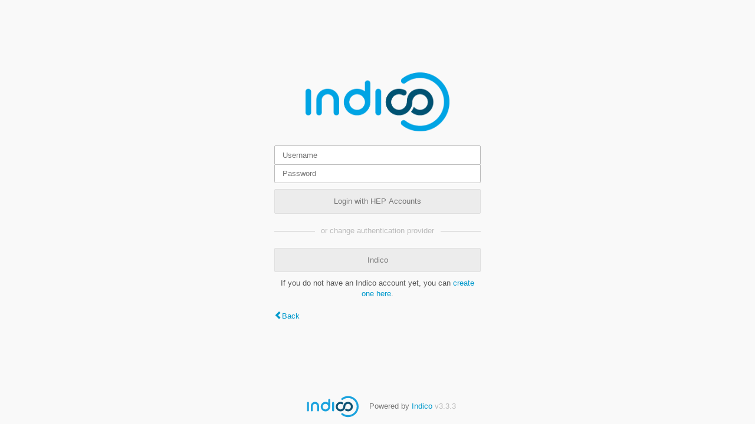

--- FILE ---
content_type: text/html; charset=utf-8
request_url: https://indico.ph.liv.ac.uk/login/?next=%2Fcategory%2F11%2F%23create-event%3Alecture%3A11
body_size: 6809
content:
<!DOCTYPE html>
<html lang="en">
<head>
    <title>Indico</title>
    <meta charset="UTF-8">
    <meta name="csrf-token" id="csrf-token" content="572e3381-abdf-408f-8786-0068f1659a8b">
    <link rel="shortcut icon" type="image/x-icon" href="/images/indico.ico">

    <script type="text/javascript" src="/assets/i18n/en_GB.js"></script>
    <script type="text/javascript" src="/assets/i18n/en_GB-react.js"></script>
    <script type="text/javascript" src="/assets/js-vars/global.js"></script>

    <script src="/dist/js/exports.1039ef72.bundle.js"></script>
    <script src="/dist/js/common-runtime.43eb50f3.bundle.js"></script>
    <link rel="stylesheet" href="/dist/css/common.cb8b1a32.css" />
    <script src="/dist/js/common.f1ba56b1.bundle.js"></script>
    <script src="/dist/js/react.e2f99b0d.bundle.js"></script>
    <script src="/dist/js/semantic-ui.0ba9c1c3.bundle.js"></script>
    <link rel="stylesheet" href="/dist/css/semantic-ui.03304b73.css" />
    <link rel="stylesheet" href="/dist/css/jquery.ac0a9a35.css" />
    <script src="/dist/js/jquery.cdeec8da.bundle.js"></script>
    <link rel="stylesheet" href="/dist/css/main.396915f4.css" />
    <script src="/dist/js/main.0bc46064.bundle.js"></script>
    <script src="/dist/js/outdatedbrowser.045b0e17.bundle.js"></script>
    <link rel="stylesheet" href="/dist/css/outdatedbrowser.17d2ff9d.css" />
    
    

    
</head>
<body>
    
    <div class="wrapper">
        <main class="main">
            <div class="layout-wrapper login-page">
                <div class="middle">
                    <div class="centered-column-wrapper">
                        
    <div class="centered-column">
            <div class="login-container clearfix">
                <img class="header-logo" src="/images/logo_indico.png">
                
                

    <div id="flashed-messages" class="flashed-messages"></div>

                
                <div id="form-wrapper">
                    
    <form method="post"
          class=" disable-fields-if-locked horizontal "
          id="login-form"
          
          
          
          >
        <input id="csrf_token" name="csrf_token" type="hidden" value="ImRhOWYxMzYxYmM0ZTFmNjg5MmI5MGJkOGI5NjYyMjQxOWJkMmI5M2Ii.aSaR9Q.RmzCZjdY9YPKKV4ksIp758ySvEo">
        
        
        <input type="hidden" name="_provider" value="ldap">
        <input type="submit" id="hidden-submit" style="display: none;">
        
            <input id="username" name="username" placeholder="Username" required type="text" value="">
        
            <input id="password" name="password" placeholder="Password" required type="password" value="">
        
        
    
    </form>


                </div>
                <button class="i-button login-form-button" data-provider="HEP Accounts"
                        data-href="/login/ldap/form">Login with HEP Accounts</button>
            </div>
            
            
                <div class="titled-rule">
                    or change authentication provider
                </div>
                <div class="login-providers providers-with-form">
                    
                        <button class="i-button provider-with-form" data-provider="Indico"
                                data-href="/login/indico/form">Indico</button>
                    
                </div>
            
            
                <p class="register">
                    If you do not have an Indico account yet, you can <a href="/register/?next=/category/11/%23create-event:lecture:11">create one here</a>.
                </p>
            
        
        
        
        
        <div class="link">
            <a class="icon-prev" href="/">Back</a>
        </div>

    </div>

    <div class="footer ">
    <div class="flexrow f-j-space-between">
            <div class="flexrow f-a-center f-self-stretch">
                
                    
                    <img src="/images/indico_small.svg" class="footer-logo" alt="Indico">
                
                <div class="f-self-no-shrink" style="margin-left: 1em;">
                    <span>Powered by <a href="https://getindico.io">Indico</a>
            
                <span class="version">v3.3.3</span>
            </span>
                </div>
            </div>
            <ul class="footer-links">
                <li>
                    <a href="https://learn.getindico.io">
                        Help
                    </a>
                </li>
                
                    <li>
                        <a href="/contact">
                            Contact
                        </a>
                    </li>
                
                
            </ul>
            <div class="footer-extra f-self-stretch">
                
                
            </div>
        </div>
    
</div>

<div id="outdated-browser"></div>
    <script>
        (function() {
            'use strict';

            function loadLoginForm(url) {
                $.ajax({
                    url: url,
                    error: handleAjaxError,
                    success: function(data) {
                        $('#form-wrapper').html(data.html);
                    }
                });
            }

            function focusForm() {
                $('#form-wrapper input:not(:hidden):not(:submit)').eq(0).focus();
            }

            $('.login-page').on('click', '.i-button.login-form-button', function() {
                $('#hidden-submit').click();
            }).on('click', '.i-button.provider-with-form', function() {
                var newLoginButton = $(this);
                var oldLoginButton = $('.login-form-button');
                var diff = oldLoginButton.offset().top - newLoginButton.offset().top;
                var buttons = newLoginButton.add(oldLoginButton);
                buttons.prop('disabled', true);
                newLoginButton.animate({top: '+=' + diff}, function() {
                    buttons.prop('disabled', false);
                    focusForm();
                });
                newLoginButton.addClass('login-form-button');
                newLoginButton.removeClass('provider-with-form');
                oldLoginButton.animate({top: '-=' + diff});
                oldLoginButton.addClass('provider-with-form');
                oldLoginButton.removeClass('login-form-button');

                newLoginButton.text($T('Login with {0}').format(newLoginButton.data('provider')));
                oldLoginButton.text(oldLoginButton.data('provider'));

                loadLoginForm(newLoginButton.data('href'));
            });

            focusForm();
        })();
    </script>

                    </div>
                </div>
            </div>
        </main>
    </div>

</body>
</html>

--- FILE ---
content_type: text/css; charset=utf-8
request_url: https://indico.ph.liv.ac.uk/dist/css/main.396915f4.css
body_size: 496525
content:
body{--text-color: #333;--text-inverse-color: #fff;--text-disabled-color: #999;--text-secondary-color: #6e6e6e;--background-secondary: #f7f7f7;--surface-default: #e8e8e8;--surface-inverse-color: #555;--surface-accent-color: var(--accent-color);--surface-accent-secondary-color: #cee8f5;--surface-highlight-color: #c4c4c4;--surface-highlight-inverse-color: var(--text-secondary-color);--surface-disabled-color: #f9f9f9;--surface-disabled-inverse-color: #757575;--border-default-color: #5a5a5a;--border-disabled-color: #c4c4c4;--accent-color: #0075a3;--accent-secondary-color: #cc6300;--accent-highlight-color: #035e81;--accent-border-color: #05425b;--active-color: #db1a1a;--visited-color: #5c079b;--protected-color: #cc6300;--highlight-color: #fff9b8;--attention-color: #fd0;--text-red-color: #db1a1a;--text-green-color: #216901;--text-blue-color: #0164c1;--text-brown-color: #60331f;--text-orange-color: #b73701;--control-border-color: var(--border-default-color);--control-text-color: var(--text-color);--control-clickable-surface-color: var(--surface-default);--control-clickable-surface-focus-color: var(--surface-highlight-color);--control-clickable-border-color: var(--control-border-color);--control-alt-text-color: var(--text-inverse-color);--control-alt-clickable-surface-color: var(--accent-color);--control-alt-clickable-surface-focus-color: var(--accent-highlight-color);--control-alt-border-color: var(--accent-border-color);--control-disabled-text-color: var(--text-disabled-color);--control-disabled-clickable-surface-color: var(--surface-disabled-color);--control-disabled-border-color: var(--surface-disabled-color);--control-indented-bg-color: var(--surface-disabled-color);--control-disabled-indented-bg-color: var(--text-disabled-color);--control-disabled-inset-indented-color: var(--text-disabled-color);--control-border-width: 1px;--control-border-radius: 0.15em;--control-border: var(--control-border-width) solid var(--control-border-color);--control-padding: 0.5em;--control-internal-gap: 0.2em;--control-raised-shadow: 0 0.2em 0.5em rgba(0, 0, 0, 0.3);--clickable-text-color: var(--accent-color);--clickable-text-highlight-color: var(--accent-secondary-color);--clickable-text-active-color: var(--active-color);--clickable-text-used-color: var(--visited-color);--clickable-text-disabled-color: var(--text-disabled-color);--table-border-color: var(--control-border-color);--table-border-width: 1px;--table-header-border-color: var(--control-border-color);--table-header-border-width: 2px;--container-padding: 1em;--container-narrow-padding: 1em 0.5em;--container-element-spacing: 0.5em;--container-separator-color: #d0d0d0;--content-gap-within-inline: 0.2em;--content-gap-normal: 0.5em;--content-gap-between-groups: 1em;--content-gap-between-sections: 2em;--content-max-readable-width: 40em;--message-important-surface-color: var(--highlight-color);--message-important-text-color: var(--text-color);--text-size-rel-xs: 75%;--text-size-rel-s: 87.5%;--text-size-rel-n: 100%;--text-size-rel-l: 120%;--text-size-rel-xl: 150%;--text-size-rel-xxl: 200%;--text-size-abs-s: 0.875rem;--text-size-abs-n: 1rem;--text-size-abs-l: 1.2rem;--text-size-abs-xl: 1.5rem;--text-size-abs-xxl: 2rem;--text-size-global-adjust: 1.14;--transition-quick: 0.2s;--tag-generic-color: var(--accent-color);--tag-disabled-color: var(--surface-disabled-inverse-color);--modal-control-box-shadow: 0 0.5em 2em rgba(0, 0, 0, 0.3)}ind-bypass-block-links:focus-within{--flex-gap: var(--content-gap-normal);--flex-wrap: wrap;display:flex;align-items:center;gap:var(--flex-gap);flex-wrap:var(--flex-wrap)}ind-bypass-block-links:not(:focus-within){position:absolute;-webkit-clip-path:inset(50%);clip-path:inset(50%);width:1px;height:1px;overflow:hidden}@font-face{font-family:"icomoon-ultimate";src:url(/fonts/icomoon/icomoon__v63f4b83c.svg#icomoon-ultimate) format("svg"),url(/fonts/icomoon/icomoon__vbaef3c4b.woff) format("woff"),url(/fonts/icomoon/icomoon__v0ba32768.ttf) format("truetype");font-weight:normal;font-style:normal}[data-icon]::before{font-family:"icomoon-ultimate";content:attr(data-icon);font-weight:normal;font-variant:normal;text-transform:none;line-height:1;-webkit-font-smoothing:antialiased}[class^=icon-]::before,[class*=" icon-"]::before{font-family:"icomoon-ultimate";font-style:normal;font-weight:normal;font-variant:normal;text-transform:none;line-height:1;-webkit-font-smoothing:antialiased}i[class^=icon-]::before{cursor:default}.inactive[class^=icon-]::before,.inactive[class*=" icon-"]::before{opacity:.15}.icon-agreement::before{content:""}.icon-alarm::before{content:""}.icon-arrow-down::before{content:""}.icon-arrow-left::before{content:""}.icon-arrow-right-sparse::before{content:""}.icon-arrow-up::before{content:""}.icon-arrows-vert::before{content:""}.icon-attachment::before{content:""}.icon-bell::before{content:""}.icon-bold::before{content:""}.icon-book::before{content:""}.icon-bookmark::before{content:""}.icon-broadcast::before{content:""}.icon-bubble-quote::before{content:""}.icon-bullhorn::before{content:""}.icon-calendar::before{content:""}.icon-calendar-day::before{content:""}.icon-camera::before{content:""}.icon-chart::before{content:""}.icon-checkbox-checked::before{content:""}.icon-checkbox-unchecked::before{content:""}.icon-checkmark::before{content:""}.icon-circle-small::before{content:""}.icon-clipboard::before{content:""}.icon-close::before{content:""}.icon-cloud2::before{content:""}.icon-code::before{content:""}.icon-coins::before{content:""}.icon-collapse::before{content:""}.icon-compass2::before{content:""}.icon-copy::before{content:""}.icon-copy1::before{content:""}.icon-cross::before{content:""}.icon-disable::before{content:""}.icon-drag-indicator::before{content:""}.icon-dropmenu::before{content:""}.icon-earth::before{content:""}.icon-edit::before{content:""}.icon-enlarge::before{content:""}.icon-enter::before{content:""}.icon-equalizer::before{content:""}.icon-exit::before{content:""}.icon-expand::before{content:""}.icon-eye::before{content:""}.icon-eye-blocked::before,.icon-unlisted-event::before{content:""}.icon-file::before{content:""}.icon-file-check::before{content:""}.icon-file-content::before{content:""}.icon-file-css::before{content:""}.icon-file-download::before{content:""}.icon-file-excel::before{content:""}.icon-file-eye::before{content:""}.icon-file-filled::before{content:""}.icon-file-image::before{content:""}.icon-file-music::before{content:""}.icon-file-openoffice::before{content:""}.icon-file-pdf::before{content:""}.icon-file-play::before{content:""}.icon-file-presentation::before{content:""}.icon-file-spreadsheet::before{content:""}.icon-file-text::before{content:""}.icon-file-video::before{content:""}.icon-file-word::before{content:""}.icon-file-xml::before{content:""}.icon-file-zip::before{content:""}.icon-filter::before{content:""}.icon-first::before{content:""}.icon-floppy::before{content:""}.icon-folder::before{content:""}.icon-folder-open::before{content:""}.icon-folder-plus::before{content:""}.icon-font-size::before{content:""}.icon-grid::before{content:""}.icon-grid2::before{content:""}.icon-hammer::before{content:""}.icon-handle::before{content:""}.icon-home::before{content:""}.icon-hour-glass2::before{content:""}.icon-id-badge::before{content:""}.icon-image::before{content:""}.icon-import::before{content:""}.icon-info::before{content:""}.icon-italic::before{content:""}.icon-key::before{content:""}.icon-key-a::before{content:""}.icon-lamp::before{content:""}.icon-lan::before{content:""}.icon-last::before{content:""}.icon-layout::before{content:""}.icon-link::before{content:""}.icon-list::before{content:""}.icon-location::before{content:""}.icon-lock::before,.icon-protection-self::before{content:""}.icon-lock-center::before{content:""}.icon-loop::before{content:""}.icon-mail::before{content:""}.icon-medal::before{content:""}.icon-mic::before{content:""}.icon-mobile::before{content:""}.icon-move::before{content:""}.icon-new::before{content:""}.icon-next::before{content:""}.icon-no-camera::before{content:""}.icon-numbered-list::before{content:""}.icon-package-download::before{content:""}.icon-pagebreak::before{content:""}.icon-palette::before{content:""}.icon-phone::before{content:""}.icon-play::before{content:""}.icon-plus::before{content:""}.icon-prev::before{content:""}.icon-price-tag::before{content:""}.icon-printer::before{content:""}.icon-projector::before{content:""}.icon-puzzle::before{content:""}.icon-qrcode::before{content:""}.icon-question::before{content:""}.icon-quill::before{content:""}.icon-redo::before{content:""}.icon-remove::before{content:""}.icon-rulers::before{content:""}.icon-search::before{content:""}.icon-settings::before{content:""}.icon-seven-segment9::before{content:""}.icon-shield::before{content:""}.icon-shrink::before{content:""}.icon-sort::before{content:""}.icon-sort-alpha-asc::before{content:""}.icon-sort-alpha-desc::before{content:""}.icon-split::before{content:""}.icon-stack::before{content:""}.icon-stack-minus::before{content:""}.icon-stack-plus::before{content:""}.icon-stack-text::before{content:""}.icon-star::before{content:""}.icon-star-empty::before{content:""}.icon-stop::before{content:""}.icon-switchoff::before{content:""}.icon-switchon::before{content:""}.icon-tag::before{content:""}.icon-text-color::before{content:""}.icon-textarea::before{content:""}.icon-textfield::before{content:""}.icon-ticket::before{content:""}.icon-tilde::before{content:""}.icon-time::before{content:""}.icon-transmission::before{content:""}.icon-type::before{content:""}.icon-undo::before{content:""}.icon-unlocked::before,.icon-protection-public::before{content:""}.icon-upload::before{content:""}.icon-user::before{content:""}.icon-user-block::before{content:""}.icon-user-chairperson::before{content:""}.icon-user-check::before{content:""}.icon-user-reading::before{content:""}.icon-users::before{content:""}.icon-warning::before{content:""}.icon-wrench::before{content:""}.icon-spinner::before{content:"";display:inline-block;min-width:1.2em;min-height:1.2em;height:100%;background-image:url(/images/loading__v7b977607.gif);background-repeat:no-repeat;background-size:1.2em 1.2em;vertical-align:middle !important;opacity:.6}.icon-none::before{content:" "}.disabled .icon-spinner::before{opacity:.4}.icon-protection-public::before{color:#00c851}.icon-protection-self::before{color:#f91f1f}.icon-unlisted-event::before{color:#f91f1f}ind-bypass-block-links:focus-within{padding:var(--container-padding);background:var(--message-important-surface-color);color:var(--message-important-text-color);font-size:calc(var(--text-size-global-adjust)*var(--text-size-rel-l))}
ind-menu menu{--time-menu-animation: 0.2s;--length-menu-travel: -0.4em;position:absolute;z-index:1}ind-menu [aria-expanded=true]+menu{animation:menu-slide-down var(--time-menu-animation)}ind-menu :not([aria-expanded=true])+menu{display:none;animation:menu-slide-up var(--time-menu-animation)}@keyframes menu-slide-down{from{display:block;opacity:0;transform:translateY(var(--length-menu-travel))}to{opacity:1;transform:none}}@keyframes menu-slide-up{from{display:block;opacity:1;transform:none}to{display:none;opacity:0;transform:translateY(var(--length-menu-travel))}}
._-web-client-js-custom_elements-___ind_share_widget-module__share-widget___ImTP8{cursor:pointer;filter:opacity(0.6)}._-web-client-js-custom_elements-___ind_share_widget-module__share-widget___ImTP8:hover{filter:none}._-web-client-js-custom_elements-___ind_share_widget-module__show___DxYxZ{filter:none}._-web-client-js-custom_elements-___ind_share_widget-module__share-header-title___dlTsF{font-size:1.6em;text-align:center;margin:5px 0 5px 0}._-web-client-js-custom_elements-___ind_share_widget-module__share-header-title___dlTsF ._-web-client-js-custom_elements-___ind_share_widget-module__icon___M-VsE{margin-right:5px}._-web-client-js-custom_elements-___ind_share_widget-module__share-section-header___wyhT1{margin:10px 0 10px 0 !important;font-size:1.15em !important}._-web-client-js-custom_elements-___ind_share_widget-module__share-section-header___wyhT1 ._-web-client-js-custom_elements-___ind_share_widget-module__icon___M-VsE{font-size:inherit !important}._-web-client-js-custom_elements-___ind_share_widget-module__share-section-header___wyhT1 ._-web-client-js-custom_elements-___ind_share_widget-module__title___mzRqY{padding-left:5px !important}._-web-client-js-custom_elements-___ind_share_widget-module__share-button-column___XxND3{padding-top:10px !important;padding-bottom:10px !important}._-web-client-js-custom_elements-___ind_share_widget-module__share-button-column___XxND3 ._-web-client-js-custom_elements-___ind_share_widget-module__share-button___9Bv66{margin-right:0}._-web-client-js-custom_elements-___ind_share_widget-module__share-button-column___XxND3 ._-web-client-js-custom_elements-___ind_share_widget-module__share-button___9Bv66 img{width:20px;height:20px;margin-right:5px;vertical-align:middle;-webkit-user-select:none;-moz-user-select:none;-ms-user-select:none;user-select:none;pointer-events:none}._-web-client-js-custom_elements-___ind_share_widget-module__share-button-column___XxND3 ._-web-client-js-custom_elements-___ind_share_widget-module__share-button___9Bv66 span{vertical-align:middle}._-web-client-js-custom_elements-___ind_share_widget-module__mastodon-button___HbQxd{overflow:hidden;white-space:nowrap;text-overflow:ellipsis}._-web-client-js-custom_elements-___ind_share_widget-module__empty-mastodon-server-notice___Upzrj .icon.star{font-size:1.5em !important}._-web-client-js-custom_elements-___ind_share_widget-module__saved-mastodon-server-notice___Z7ET5 .icon.check.circle.outline{font-size:1.5em !important}._-web-client-js-custom_elements-___ind_share_widget-module__error-message___I61M3{margin-top:10px;color:#c00}
body{--text-color: #333;--text-inverse-color: #fff;--text-disabled-color: #999;--text-secondary-color: #6e6e6e;--background-secondary: #f7f7f7;--surface-default: #e8e8e8;--surface-inverse-color: #555;--surface-accent-color: var(--accent-color);--surface-accent-secondary-color: #cee8f5;--surface-highlight-color: #c4c4c4;--surface-highlight-inverse-color: var(--text-secondary-color);--surface-disabled-color: #f9f9f9;--surface-disabled-inverse-color: #757575;--border-default-color: #5a5a5a;--border-disabled-color: #c4c4c4;--accent-color: #0075a3;--accent-secondary-color: #cc6300;--accent-highlight-color: #035e81;--accent-border-color: #05425b;--active-color: #db1a1a;--visited-color: #5c079b;--protected-color: #cc6300;--highlight-color: #fff9b8;--attention-color: #fd0;--text-red-color: #db1a1a;--text-green-color: #216901;--text-blue-color: #0164c1;--text-brown-color: #60331f;--text-orange-color: #b73701;--control-border-color: var(--border-default-color);--control-text-color: var(--text-color);--control-clickable-surface-color: var(--surface-default);--control-clickable-surface-focus-color: var(--surface-highlight-color);--control-clickable-border-color: var(--control-border-color);--control-alt-text-color: var(--text-inverse-color);--control-alt-clickable-surface-color: var(--accent-color);--control-alt-clickable-surface-focus-color: var(--accent-highlight-color);--control-alt-border-color: var(--accent-border-color);--control-disabled-text-color: var(--text-disabled-color);--control-disabled-clickable-surface-color: var(--surface-disabled-color);--control-disabled-border-color: var(--surface-disabled-color);--control-indented-bg-color: var(--surface-disabled-color);--control-disabled-indented-bg-color: var(--text-disabled-color);--control-disabled-inset-indented-color: var(--text-disabled-color);--control-border-width: 1px;--control-border-radius: 0.15em;--control-border: var(--control-border-width) solid var(--control-border-color);--control-padding: 0.5em;--control-internal-gap: 0.2em;--control-raised-shadow: 0 0.2em 0.5em rgba(0, 0, 0, 0.3);--clickable-text-color: var(--accent-color);--clickable-text-highlight-color: var(--accent-secondary-color);--clickable-text-active-color: var(--active-color);--clickable-text-used-color: var(--visited-color);--clickable-text-disabled-color: var(--text-disabled-color);--table-border-color: var(--control-border-color);--table-border-width: 1px;--table-header-border-color: var(--control-border-color);--table-header-border-width: 2px;--container-padding: 1em;--container-narrow-padding: 1em 0.5em;--container-element-spacing: 0.5em;--container-separator-color: #d0d0d0;--content-gap-within-inline: 0.2em;--content-gap-normal: 0.5em;--content-gap-between-groups: 1em;--content-gap-between-sections: 2em;--content-max-readable-width: 40em;--message-important-surface-color: var(--highlight-color);--message-important-text-color: var(--text-color);--text-size-rel-xs: 75%;--text-size-rel-s: 87.5%;--text-size-rel-n: 100%;--text-size-rel-l: 120%;--text-size-rel-xl: 150%;--text-size-rel-xxl: 200%;--text-size-abs-s: 0.875rem;--text-size-abs-n: 1rem;--text-size-abs-l: 1.2rem;--text-size-abs-xl: 1.5rem;--text-size-abs-xxl: 2rem;--text-size-global-adjust: 1.14;--transition-quick: 0.2s;--tag-generic-color: var(--accent-color);--tag-disabled-color: var(--surface-disabled-inverse-color);--modal-control-box-shadow: 0 0.5em 2em rgba(0, 0, 0, 0.3)}ind-with-toggletip button{display:inline-flex;justify-content:center;align-items:center}@font-face{font-family:"icomoon-ultimate";src:url(/fonts/icomoon/icomoon__v63f4b83c.svg#icomoon-ultimate) format("svg"),url(/fonts/icomoon/icomoon__vbaef3c4b.woff) format("woff"),url(/fonts/icomoon/icomoon__v0ba32768.ttf) format("truetype");font-weight:normal;font-style:normal}[data-icon]::before{font-family:"icomoon-ultimate";content:attr(data-icon);font-weight:normal;font-variant:normal;text-transform:none;line-height:1;-webkit-font-smoothing:antialiased}[class^=icon-]::before,[class*=" icon-"]::before{font-family:"icomoon-ultimate";font-style:normal;font-weight:normal;font-variant:normal;text-transform:none;line-height:1;-webkit-font-smoothing:antialiased}i[class^=icon-]::before{cursor:default}.inactive[class^=icon-]::before,.inactive[class*=" icon-"]::before{opacity:.15}.icon-agreement::before{content:""}.icon-alarm::before{content:""}.icon-arrow-down::before{content:""}.icon-arrow-left::before{content:""}.icon-arrow-right-sparse::before{content:""}.icon-arrow-up::before{content:""}.icon-arrows-vert::before{content:""}.icon-attachment::before{content:""}.icon-bell::before{content:""}.icon-bold::before{content:""}.icon-book::before{content:""}.icon-bookmark::before{content:""}.icon-broadcast::before{content:""}.icon-bubble-quote::before{content:""}.icon-bullhorn::before{content:""}.icon-calendar::before{content:""}.icon-calendar-day::before{content:""}.icon-camera::before{content:""}.icon-chart::before{content:""}.icon-checkbox-checked::before{content:""}.icon-checkbox-unchecked::before{content:""}.icon-checkmark::before{content:""}.icon-circle-small::before{content:""}.icon-clipboard::before{content:""}.icon-close::before{content:""}.icon-cloud2::before{content:""}.icon-code::before{content:""}.icon-coins::before{content:""}.icon-collapse::before{content:""}.icon-compass2::before{content:""}.icon-copy::before{content:""}.icon-copy1::before{content:""}.icon-cross::before{content:""}.icon-disable::before{content:""}.icon-drag-indicator::before{content:""}.icon-dropmenu::before{content:""}.icon-earth::before{content:""}.icon-edit::before{content:""}.icon-enlarge::before{content:""}.icon-enter::before{content:""}.icon-equalizer::before{content:""}.icon-exit::before{content:""}.icon-expand::before{content:""}.icon-eye::before{content:""}.icon-eye-blocked::before,.icon-unlisted-event::before{content:""}.icon-file::before{content:""}.icon-file-check::before{content:""}.icon-file-content::before{content:""}.icon-file-css::before{content:""}.icon-file-download::before{content:""}.icon-file-excel::before{content:""}.icon-file-eye::before{content:""}.icon-file-filled::before{content:""}.icon-file-image::before{content:""}.icon-file-music::before{content:""}.icon-file-openoffice::before{content:""}.icon-file-pdf::before{content:""}.icon-file-play::before{content:""}.icon-file-presentation::before{content:""}.icon-file-spreadsheet::before{content:""}.icon-file-text::before{content:""}.icon-file-video::before{content:""}.icon-file-word::before{content:""}.icon-file-xml::before{content:""}.icon-file-zip::before{content:""}.icon-filter::before{content:""}.icon-first::before{content:""}.icon-floppy::before{content:""}.icon-folder::before{content:""}.icon-folder-open::before{content:""}.icon-folder-plus::before{content:""}.icon-font-size::before{content:""}.icon-grid::before{content:""}.icon-grid2::before{content:""}.icon-hammer::before{content:""}.icon-handle::before{content:""}.icon-home::before{content:""}.icon-hour-glass2::before{content:""}.icon-id-badge::before{content:""}.icon-image::before{content:""}.icon-import::before{content:""}.icon-info::before{content:""}.icon-italic::before{content:""}.icon-key::before{content:""}.icon-key-a::before{content:""}.icon-lamp::before{content:""}.icon-lan::before{content:""}.icon-last::before{content:""}.icon-layout::before{content:""}.icon-link::before{content:""}.icon-list::before{content:""}.icon-location::before{content:""}.icon-lock::before,.icon-protection-self::before{content:""}.icon-lock-center::before{content:""}.icon-loop::before{content:""}.icon-mail::before{content:""}.icon-medal::before{content:""}.icon-mic::before{content:""}.icon-mobile::before{content:""}.icon-move::before{content:""}.icon-new::before{content:""}.icon-next::before{content:""}.icon-no-camera::before{content:""}.icon-numbered-list::before{content:""}.icon-package-download::before{content:""}.icon-pagebreak::before{content:""}.icon-palette::before{content:""}.icon-phone::before{content:""}.icon-play::before{content:""}.icon-plus::before{content:""}.icon-prev::before{content:""}.icon-price-tag::before{content:""}.icon-printer::before{content:""}.icon-projector::before{content:""}.icon-puzzle::before{content:""}.icon-qrcode::before{content:""}.icon-question::before{content:""}.icon-quill::before{content:""}.icon-redo::before{content:""}.icon-remove::before{content:""}.icon-rulers::before{content:""}.icon-search::before{content:""}.icon-settings::before{content:""}.icon-seven-segment9::before{content:""}.icon-shield::before{content:""}.icon-shrink::before{content:""}.icon-sort::before{content:""}.icon-sort-alpha-asc::before{content:""}.icon-sort-alpha-desc::before{content:""}.icon-split::before{content:""}.icon-stack::before{content:""}.icon-stack-minus::before{content:""}.icon-stack-plus::before{content:""}.icon-stack-text::before{content:""}.icon-star::before{content:""}.icon-star-empty::before{content:""}.icon-stop::before{content:""}.icon-switchoff::before{content:""}.icon-switchon::before{content:""}.icon-tag::before{content:""}.icon-text-color::before{content:""}.icon-textarea::before{content:""}.icon-textfield::before{content:""}.icon-ticket::before{content:""}.icon-tilde::before{content:""}.icon-time::before{content:""}.icon-transmission::before{content:""}.icon-type::before{content:""}.icon-undo::before{content:""}.icon-unlocked::before,.icon-protection-public::before{content:""}.icon-upload::before{content:""}.icon-user::before{content:""}.icon-user-block::before{content:""}.icon-user-chairperson::before{content:""}.icon-user-check::before{content:""}.icon-user-reading::before{content:""}.icon-users::before{content:""}.icon-warning::before{content:""}.icon-wrench::before{content:""}.icon-spinner::before{content:"";display:inline-block;min-width:1.2em;min-height:1.2em;height:100%;background-image:url(/images/loading__v7b977607.gif);background-repeat:no-repeat;background-size:1.2em 1.2em;vertical-align:middle !important;opacity:.6}.icon-none::before{content:" "}.disabled .icon-spinner::before{opacity:.4}.icon-protection-public::before{color:#00c851}.icon-protection-self::before{color:#f91f1f}.icon-unlisted-event::before{color:#f91f1f}ind-with-tooltip,ind-with-toggletip{--tooltip-surface-color: #333;--tooltip-text-color: #fff;--top: 0;--left: 0;--right: auto;--bottom: auto;--ref-center: 0;--arrow-borders: transparent}ind-with-tooltip [data-tip-content],ind-with-toggletip [data-tip-content]{display:block;position:fixed;top:var(--top);left:var(--left);right:var(--right);bottom:var(--bottom);max-width:min(100vw - 1em,40ch);padding:.5em;cursor:default;color:var(--tooltip-text-color);border:solid rgba(0,0,0,0);border-width:.5em 0;font-style:normal;font-weight:normal;font-size:1rem;text-align:center;text-transform:none;letter-spacing:0}ind-with-tooltip[orientation=horizontal] [data-tip-content],ind-with-toggletip[orientation=horizontal] [data-tip-content]{border-width:0 .5em}ind-with-tooltip:not([shown]) [data-tip-content],ind-with-toggletip:not([shown]) [data-tip-content]{top:0;bottom:auto;left:auto;right:100vw;opacity:0;pointer-events:none}ind-with-tooltip [data-tip-content]::before,ind-with-toggletip [data-tip-content]::before{content:"";position:absolute;z-index:-1;width:100%;height:100%;left:0;top:0;background:var(--tooltip-surface-color);border-radius:.2em}ind-with-tooltip [data-tip-content]::after,ind-with-toggletip [data-tip-content]::after{content:"";position:fixed;display:inline-block;border-style:solid;border-color:var(--arrow-borders);border-width:.5em}ind-with-tooltip:not([orientation=horizontal]) [data-tip-content]::after,ind-with-toggletip:not([orientation=horizontal]) [data-tip-content]::after{left:calc(var(--ref-center) - .5em);top:calc(var(--top) - .5em + 1px);bottom:calc(var(--bottom) - .5em + 1px)}ind-with-tooltip[orientation=horizontal] [data-tip-content]::after,ind-with-toggletip[orientation=horizontal] [data-tip-content]::after{top:calc(var(--ref-center) - .5em);left:calc(var(--left) - .5em + 1px);right:calc(var(--right) - .5em + 1px)}ind-with-toggletip{display:inline-flex}
@keyframes highlight{0%{background-color:#09c}100%{background-color:inherit}}:not(.ui)>.slide.open{overflow:hidden;opacity:1;transition-property:all;transition-duration:.5s;transition-timing-function:ease-out}:not(.ui)>.slide.close{overflow:hidden;max-height:0 !important;opacity:0;transition-property:all;transition-duration:.5s;transition-timing-function:ease-out}.flexrow,#move-timetable-entry-dialog .item,#form-group-recipients .recipients-smaller,.conference-page section .header-row,.rule-list .rule,.rule-list .rule .rule-condition,.sortable-list ul li,.sortable-list.two-columns,.categorynav .category-list .spinner-wrapper,.categorynav .category-list .item,.categorynav .category-list .item .button-wrapper,.categorynav .category-list .item.subcategory,.categorynav .category-list .item.subcategory .icon-wrapper,.categorynav .category-list .placeholder,.categorynav .category-list .search-result-info,.item-picker-qbubble .dropdown-container .dropdown-items-container .dropdown-item,table.palette-picker .palette-color .background-box,.i-timeline-item,.list-filter .list-column,.list-filter .list-column>.filter,.list-filter ul.i-dropdown>li,.info-message-box,.message-message-box,.info-message-box .message-box-content,.message-message-box .message-box-content,.highlight-message-box,.highlight-message-box .message-box-content,.success-message-box,.success-message-box .message-box-content,.warning-message-box,.warning-message-box .message-box-content,.error-message-box,.error-message-box .message-box-content,.danger-message-box,.danger-message-box .message-box-content,.i-has-action,.toolbar .group,.banner,.layout-side-menu,.action-box>.section,.flexcol,.action-menu-buttons,.conference-page section .header,.categorynav,.categorynav .category-list,body{display:flex}.flexrow,#move-timetable-entry-dialog .item,#form-group-recipients .recipients-smaller,.conference-page section .header-row,.rule-list .rule,.rule-list .rule .rule-condition,.sortable-list ul li,.sortable-list.two-columns,.categorynav .category-list .spinner-wrapper,.categorynav .category-list .item,.categorynav .category-list .item .button-wrapper,.categorynav .category-list .item.subcategory,.categorynav .category-list .item.subcategory .icon-wrapper,.categorynav .category-list .placeholder,.categorynav .category-list .search-result-info,.item-picker-qbubble .dropdown-container .dropdown-items-container .dropdown-item,table.palette-picker .palette-color .background-box,.i-timeline-item,.list-filter .list-column,.list-filter .list-column>.filter,.list-filter ul.i-dropdown>li,.info-message-box,.message-message-box,.info-message-box .message-box-content,.message-message-box .message-box-content,.highlight-message-box,.highlight-message-box .message-box-content,.success-message-box,.success-message-box .message-box-content,.warning-message-box,.warning-message-box .message-box-content,.error-message-box,.error-message-box .message-box-content,.danger-message-box,.danger-message-box .message-box-content,.i-has-action,.toolbar .group,.banner,.layout-side-menu,.action-box>.section{flex-flow:row nowrap}.flexcol,.action-menu-buttons,.conference-page section .header,.categorynav,.categorynav .category-list,body{flex-flow:column nowrap}.f-j-start{justify-content:flex-start}.f-j-end{justify-content:flex-end}.f-j-center{justify-content:center}.f-j-space-between{justify-content:space-between}.f-j-space-around{justify-content:space-around}.f-a-start{align-items:flex-start}.f-a-end{align-items:flex-end}.f-a-center{align-items:center}.f-a-stretch{align-items:stretch}.f-a-baseline{align-items:baseline}.f-wrap{flex-wrap:wrap}.f-self-stretch{flex-grow:1;flex-basis:0%}.f-self-no-shrink{flex-shrink:0}@font-face{font-family:"icomoon-ultimate";src:url(/fonts/icomoon/icomoon__v63f4b83c.svg#icomoon-ultimate) format("svg"),url(/fonts/icomoon/icomoon__vbaef3c4b.woff) format("woff"),url(/fonts/icomoon/icomoon__v0ba32768.ttf) format("truetype");font-weight:normal;font-style:normal}[data-icon]::before{font-family:"icomoon-ultimate";content:attr(data-icon);font-weight:normal;font-variant:normal;text-transform:none;line-height:1;-webkit-font-smoothing:antialiased}[class^=icon-]::before,[class*=" icon-"]::before,.sortable-list ul.enabled li .toggle-enabled::before,.sortable-list ul.disabled li .toggle-enabled::before,table.i-table th.header-sort-desc::before,table.i-table th.header-sort-asc::before,.i-table-widget th.header-sort-desc::before,.i-table-widget th.header-sort-asc::before,.i-table-widget .ui-sortable-handle::before,#global-menu ind-menu>button::after,#global-menu li :is(a,button).arrow::after,.timeTableLegend .legendCloseButton::before,#move-timetable-entry-dialog .days .scroll-btn::before,.entry-attachments::before,#tz-selector-widget fieldset label::before,#tz-selector-widget fieldset label::after,#tz-selector-widget [type=checkbox]:checked::before,.datetime-widget .timezone::before,.date-widget .timezone::before,.time-widget .timezone::before,.datetime-widget .clear-pickers::before,.date-widget .clear-pickers::before,.time-widget .clear-pickers::before,.designer-template-type-icon.template-icon-poster::before,.designer-template-type-icon.template-icon-badge::before,i.info-helper::before,.multiple-items-widget .sort-handle::before,.i-box .ui-i-box-sortable-handle::before,.i-box ul.group-list>li.ui-sortable>.ui-sortable-handle>.handle::before,.registrant-stats>.i-box>.i-box-content>table tr.header-row td:first-child::before,.registrant-stats>.regform-section>.i-box-content>table tr.header-row td:first-child::before,.registrant-stats>.regform-done>.i-box-content>table tr.header-row td:first-child::before,.registrant-stats>.regform-section-sortable-placeholder>.i-box-content>table tr.header-row td:first-child::before,[id^=wmd-bold-button] span::before,[id^=wmd-italic-button] span::before,[id^=wmd-link-button] span::before,[id^=wmd-quote-button] span::before,[id^=wmd-code-button] span::before,[id^=wmd-image-button] span::before,[id^=wmd-olist-button] span::before,[id^=wmd-ulist-button] span::before,[id^=wmd-heading-button] span::before,[id^=wmd-hr-button] span::before,[id^=wmd-undo-button] span::before,[id^=wmd-redo-button] span::before,.wmd-help-button::before,.ui-datepicker .ui-datepicker-header .ui-datepicker-prev::before,.ui-datepicker .ui-datepicker-header .ui-datepicker-next::before,.ui-datepicker-trigger::before,input.hasDatepicker::before,.side-menu ul.menu-items>li.section .title-wrapper::before,.info-message-box .icon::before,.message-message-box .icon::before,.highlight-message-box .icon::before,.success-message-box .icon::before,.warning-message-box .icon::before,.error-message-box .icon::before,.danger-message-box .icon::before,.dropup-menu::after,.review-item-content .ui-i-box-sortable-handle::before,.regform-section .ui-i-box-sortable-handle::before,.regform-done .ui-i-box-sortable-handle::before,.regform-section-sortable-placeholder .ui-i-box-sortable-handle::before,#email-template-manager .email-template-wrapper .regform-section-sortable-placeholder .ui-i-box-sortable-handle::before,.categorynav .category-list .ui-i-box-sortable-handle::before,.i-timeline-item .i-timeline-item-box .ui-i-box-sortable-handle::before,.review-item-content ul.group-list>li.ui-sortable>.ui-sortable-handle>.handle::before,.regform-section ul.group-list>li.ui-sortable>.ui-sortable-handle>.handle::before,.regform-done ul.group-list>li.ui-sortable>.ui-sortable-handle>.handle::before,.regform-section-sortable-placeholder ul.group-list>li.ui-sortable>.ui-sortable-handle>.handle::before,#email-template-manager .email-template-wrapper .regform-section-sortable-placeholder ul.group-list>li.ui-sortable>.ui-sortable-handle>.handle::before,.categorynav .category-list ul.group-list>li.ui-sortable>.ui-sortable-handle>.handle::before,.i-timeline-item .i-timeline-item-box ul.group-list>li.ui-sortable>.ui-sortable-handle>.handle::before,.event-user::before,.action-menu .clones a::after,.menu-entries>li>.menu-entry>.i-label>.entry-internal_link::before,.menu-entries>li>.menu-entry>.i-label>.entry-user_link::before,.menu-entries>li>.menu-entry>.i-label>.entry-plugin_link::before,.menu-entries>li>.menu-entry>.i-label>.entry-page::before,.menu-entries>li>.menu-entry>.i-label>.entry-separator::before,.menu-entries>li>.menu-entry>.i-label>.actions>.enabled::before,.menu-entries>li>.menu-entry>.i-label>.actions>.enabled:hover::before,.menu-entries>li>.menu-entry>.i-label>.actions>.not-enabled::before,.menu-entries>li>.menu-entry>.i-label>.actions>.not-enabled:hover::before,.menu-entries>li>.menu-entry>.i-label>.actions>.default::before,.menu-entries>li>.menu-entry>.i-label>.actions>.not-default::before,.menu-entries>li>.menu-entry>.i-label>.actions>.edit-entry::before,.menu-entries>li>.menu-entry>.i-label>.actions>.delete-entry::before,table.category-management th.sortable-column a.desc::before,table.event-management th.sortable-column a.desc::before,table.category-management th.sortable-column a.asc::before,table.event-management th.sortable-column a.asc::before,.auth-scopes li::before,.tree tr.expandable>td:first-child>span::before,.tree tr.expandable.collapsed>td:first-child>span::before,.attachments-tooltip-button::before,.attachments-tooltip-button.open::before,.occurrences-widget .timezone::before,.occurrences-widget .duration-info::before,.multi-text-fields .handle::before,.list .i-table th.header-sort-asc::before,.list .i-table th.header-sort-desc::before,.list .change-columns-width:not(.active)::before,.list .change-columns-width.active::before,.list-filter .i-label.title-wrapper>.actions>.visibility.enabled::before,.list-filter .i-label.title-wrapper>.actions>.visibility:not(.enabled)::before,.i-label>.handle:first-child::before,.i-button.next::after,a.arrow::after,.i-button.arrow::after,.i-button.color-button::before,.next.action-button::after,.i-button.action-button::after,.action-button::after,.categorynav .category-list .item .button-wrapper .action-button::after,.arrow.action-button::after,.categorynav .category-list .item .button-wrapper .arrow.action-button::after,.color-button.action-button::before,.categorynav .category-list .item .button-wrapper .color-button.action-button::before{font-family:"icomoon-ultimate";font-style:normal;font-weight:normal;font-variant:normal;text-transform:none;line-height:1;-webkit-font-smoothing:antialiased}i[class^=icon-]::before{cursor:default}.inactive[class^=icon-]::before,.inactive[class*=" icon-"]::before{opacity:.15}.icon-agreement::before{content:""}.icon-alarm::before{content:""}.icon-arrow-down::before,table.i-table th.header-sort-desc::before,table.i-table th.header-sort-asc::before,.i-table-widget th.header-sort-desc::before,.i-table-widget th.header-sort-asc::before,#global-menu ind-menu>button::after,#global-menu li :is(a,button).arrow::after,.registrant-stats>.i-box>.i-box-content>table tr.header-row td:first-child::before,.registrant-stats>.regform-section>.i-box-content>table tr.header-row td:first-child::before,.registrant-stats>.regform-done>.i-box-content>table tr.header-row td:first-child::before,.registrant-stats>.regform-section-sortable-placeholder>.i-box-content>table tr.header-row td:first-child::before,.side-menu ul.menu-items>li.section .title-wrapper::before,.dropup-menu::after,.action-menu .clones a::after,table.category-management th.sortable-column a.desc::before,table.event-management th.sortable-column a.desc::before,table.category-management th.sortable-column a.asc::before,table.event-management th.sortable-column a.asc::before,.list .i-table th.header-sort-asc::before,.list .i-table th.header-sort-desc::before,a.arrow::after,.i-button.arrow::after,.arrow.action-button::after,.categorynav .category-list .item .button-wrapper .arrow.action-button::after{content:""}.icon-arrow-left::before{content:""}.icon-arrow-right-sparse::before,ul.category-list li::before{content:""}.icon-arrow-up::before{content:""}.icon-arrows-vert::before,.menu-entries>li>.menu-entry>.i-label>.entry-separator::before{content:""}.icon-attachment::before,.entry-attachments::before{content:""}.icon-bell::before{content:""}.icon-bold::before,[id^=wmd-bold-button] span::before{content:""}.icon-book::before{content:""}.icon-bookmark::before{content:""}.icon-broadcast::before{content:""}.icon-bubble-quote::before,[id^=wmd-quote-button] span::before{content:""}.icon-bullhorn::before{content:""}.icon-calendar::before,.ui-datepicker-trigger::before,input.hasDatepicker::before{content:""}.icon-calendar-day::before{content:""}.icon-camera::before{content:""}.icon-chart::before{content:""}.icon-checkbox-checked::before,.auth-scopes li::before{content:""}.icon-checkbox-unchecked::before{content:""}.icon-checkmark::before,#tz-selector-widget fieldset label::before,#tz-selector-widget [type=checkbox]:checked::before,.success-message-box .icon::before{content:""}.icon-circle-small::before{content:""}.icon-clipboard::before{content:""}.icon-close::before{content:""}.icon-cloud2::before{content:""}.icon-code::before,[id^=wmd-code-button] span::before{content:""}.icon-coins::before{content:""}.icon-collapse::before{content:""}.icon-compass2::before{content:""}.icon-copy::before{content:""}.icon-copy1::before{content:""}.icon-cross::before,.timeTableLegend .legendCloseButton::before,.datetime-widget .clear-pickers::before,.date-widget .clear-pickers::before,.time-widget .clear-pickers::before{content:""}.icon-disable::before,.error-message-box .icon::before{content:""}.icon-drag-indicator::before{content:""}.icon-dropmenu::before{content:""}.icon-earth::before,.datetime-widget .timezone::before,.date-widget .timezone::before,.time-widget .timezone::before,.occurrences-widget .timezone::before{content:""}.icon-edit::before,.menu-entries>li>.menu-entry>.i-label>.actions>.edit-entry::before{content:""}.icon-enlarge::before,.list .change-columns-width:not(.active)::before{content:""}.icon-enter::before{content:""}.icon-equalizer::before{content:""}.icon-exit::before{content:""}.icon-expand::before{content:""}.icon-eye::before,.sortable-list ul.enabled li .toggle-enabled::before,.menu-entries>li>.menu-entry>.i-label>.actions>.enabled::before,.menu-entries>li>.menu-entry>.i-label>.actions>.not-enabled:hover::before,.list-filter .i-label.title-wrapper>.actions>.visibility.enabled::before{content:""}.icon-eye-blocked::before,.sortable-list ul.disabled li .toggle-enabled::before,.menu-entries>li>.menu-entry>.i-label>.actions>.enabled:hover::before,.menu-entries>li>.menu-entry>.i-label>.actions>.not-enabled::before,.list-filter .i-label.title-wrapper>.actions>.visibility:not(.enabled)::before,.icon-unlisted-event::before{content:""}.icon-file::before,.menu-entries>li>.menu-entry>.i-label>.entry-page::before{content:""}.icon-file-check::before{content:""}.icon-file-content::before{content:""}.icon-file-css::before{content:""}.icon-file-download::before{content:""}.icon-file-excel::before{content:""}.icon-file-eye::before{content:""}.icon-file-filled::before{content:""}.icon-file-image::before,.designer-template-type-icon.template-icon-poster::before{content:""}.icon-file-music::before{content:""}.icon-file-openoffice::before{content:""}.icon-file-pdf::before{content:""}.icon-file-play::before{content:""}.icon-file-presentation::before{content:""}.icon-file-spreadsheet::before{content:""}.icon-file-text::before{content:""}.icon-file-video::before{content:""}.icon-file-word::before{content:""}.icon-file-xml::before{content:""}.icon-file-zip::before{content:""}.icon-filter::before{content:""}.icon-first::before{content:""}.icon-floppy::before{content:""}.icon-folder::before,.tree tr.expandable.collapsed>td:first-child>span::before,.attachments-tooltip-button::before{content:""}.icon-folder-open::before,.tree tr.expandable>td:first-child>span::before,.attachments-tooltip-button.open::before{content:""}.icon-folder-plus::before{content:""}.icon-font-size::before{content:""}.icon-grid::before{content:""}.icon-grid2::before{content:""}.icon-hammer::before{content:""}.icon-handle::before,.i-table-widget .ui-sortable-handle::before,.multiple-items-widget .sort-handle::before,.i-box .ui-i-box-sortable-handle::before,.i-box ul.group-list>li.ui-sortable>.ui-sortable-handle>.handle::before,.review-item-content .ui-i-box-sortable-handle::before,.regform-section .ui-i-box-sortable-handle::before,.regform-done .ui-i-box-sortable-handle::before,.regform-section-sortable-placeholder .ui-i-box-sortable-handle::before,#email-template-manager .email-template-wrapper .regform-section-sortable-placeholder .ui-i-box-sortable-handle::before,.categorynav .category-list .ui-i-box-sortable-handle::before,.i-timeline-item .i-timeline-item-box .ui-i-box-sortable-handle::before,.review-item-content ul.group-list>li.ui-sortable>.ui-sortable-handle>.handle::before,.regform-section ul.group-list>li.ui-sortable>.ui-sortable-handle>.handle::before,.regform-done ul.group-list>li.ui-sortable>.ui-sortable-handle>.handle::before,.regform-section-sortable-placeholder ul.group-list>li.ui-sortable>.ui-sortable-handle>.handle::before,#email-template-manager .email-template-wrapper .regform-section-sortable-placeholder ul.group-list>li.ui-sortable>.ui-sortable-handle>.handle::before,.categorynav .category-list ul.group-list>li.ui-sortable>.ui-sortable-handle>.handle::before,.i-timeline-item .i-timeline-item-box ul.group-list>li.ui-sortable>.ui-sortable-handle>.handle::before,.multi-text-fields .handle::before,.i-label>.handle:first-child::before{content:""}.icon-home::before,.menu-entries>li>.menu-entry>.i-label>.actions>.default::before,.menu-entries>li>.menu-entry>.i-label>.actions>.not-default::before{content:""}.icon-hour-glass2::before{content:""}.icon-id-badge::before,.designer-template-type-icon.template-icon-badge::before{content:""}.icon-image::before,[id^=wmd-image-button] span::before{content:""}.icon-import::before{content:""}.icon-info::before,.wmd-help-button::before,.info-message-box .icon::before,.message-message-box .icon::before{content:""}.icon-italic::before,[id^=wmd-italic-button] span::before{content:""}.icon-key::before{content:""}.icon-key-a::before{content:""}.icon-lamp::before,.highlight-message-box .icon::before{content:""}.icon-lan::before{content:""}.icon-last::before{content:""}.icon-layout::before{content:""}.icon-link::before,[id^=wmd-link-button] span::before,.menu-entries>li>.menu-entry>.i-label>.entry-internal_link::before,.menu-entries>li>.menu-entry>.i-label>.entry-user_link::before,.menu-entries>li>.menu-entry>.i-label>.entry-plugin_link::before{content:""}.icon-list::before,[id^=wmd-ulist-button] span::before{content:""}.icon-location::before{content:""}.icon-lock::before,.icon-protection-self::before{content:""}.icon-lock-center::before{content:""}.icon-loop::before{content:""}.icon-mail::before{content:""}.icon-medal::before{content:""}.icon-mic::before{content:""}.icon-mobile::before{content:""}.icon-move::before{content:""}.icon-new::before{content:""}.icon-next::before,#move-timetable-entry-dialog .days .scroll-btn::before,.ui-datepicker .ui-datepicker-header .ui-datepicker-next::before,.i-button.next::after,.next.action-button::after,.i-button.action-button::after,.action-button::after,.categorynav .category-list .item .button-wrapper .action-button::after{content:""}.icon-no-camera::before{content:""}.icon-numbered-list::before,[id^=wmd-olist-button] span::before{content:""}.icon-package-download::before{content:""}.icon-pagebreak::before,[id^=wmd-hr-button] span::before{content:""}.icon-palette::before{content:""}.icon-phone::before{content:""}.icon-play::before{content:""}.icon-plus::before{content:""}.icon-prev::before,.ui-datepicker .ui-datepicker-header .ui-datepicker-prev::before{content:""}.icon-price-tag::before{content:""}.icon-printer::before{content:""}.icon-projector::before{content:""}.icon-puzzle::before{content:""}.icon-qrcode::before{content:""}.icon-question::before,i.info-helper::before{content:""}.icon-quill::before{content:""}.icon-redo::before,[id^=wmd-redo-button] span::before{content:""}.icon-remove::before,.menu-entries>li>.menu-entry>.i-label>.actions>.delete-entry::before{content:""}.icon-rulers::before{content:""}.icon-search::before{content:""}.icon-settings::before{content:""}.icon-seven-segment9::before{content:""}.icon-shield::before{content:""}.icon-shrink::before,.list .change-columns-width.active::before{content:""}.icon-sort::before{content:""}.icon-sort-alpha-asc::before{content:""}.icon-sort-alpha-desc::before{content:""}.icon-split::before{content:""}.icon-stack::before{content:""}.icon-stack-minus::before{content:""}.icon-stack-plus::before{content:""}.icon-stack-text::before{content:""}.icon-star::before{content:""}.icon-star-empty::before{content:""}.icon-stop::before{content:""}.icon-switchoff::before{content:""}.icon-switchon::before{content:""}.icon-tag::before{content:""}.icon-text-color::before,.i-button.color-button::before,.color-button.action-button::before,.categorynav .category-list .item .button-wrapper .color-button.action-button::before{content:""}.icon-textarea::before{content:""}.icon-textfield::before{content:""}.icon-ticket::before{content:""}.icon-tilde::before{content:""}.icon-time::before,.occurrences-widget .duration-info::before{content:""}.icon-transmission::before{content:""}.icon-type::before,[id^=wmd-heading-button] span::before{content:""}.icon-undo::before,[id^=wmd-undo-button] span::before{content:""}.icon-unlocked::before,.icon-protection-public::before{content:""}.icon-upload::before{content:""}.icon-user::before,.event-user::before{content:""}.icon-user-block::before{content:""}.icon-user-chairperson::before{content:""}.icon-user-check::before{content:""}.icon-user-reading::before{content:""}.icon-users::before{content:""}.icon-warning::before,.warning-message-box .icon::before,.danger-message-box .icon::before{content:""}.icon-wrench::before{content:""}.icon-spinner::before{content:"";display:inline-block;min-width:1.2em;min-height:1.2em;height:100%;background-image:url(/images/loading__v7b977607.gif);background-repeat:no-repeat;background-size:1.2em 1.2em;vertical-align:middle !important;opacity:.6}.icon-none::before{content:" "}.disabled .icon-spinner::before{opacity:.4}.icon-protection-public::before{color:#00c851}.icon-protection-self::before{color:#f91f1f}.icon-unlisted-event::before{color:#f91f1f}.ellipsis{white-space:nowrap;overflow:hidden;text-overflow:ellipsis}body{overflow-x:inherit}body>.main{flex-grow:1}body>*{flex-shrink:0}.fixed-width,.category-calendar-page header .page-description,.agreement-dashboard,.dialog-page header .page-description,.management-page header .page-description,.management-page div.page-content,.fixed-width-standalone-page header .page-description,.fixed-width-standalone-text-page header .page-description,.conference-page header .page-description,.meeting-page header .page-description,.search-page header .page-description{max-width:800px !important}.full-width-content-wrapper .management-page>.page-content{max-width:100% !important}.layout-wrapper .row .column{float:left;padding:0 1em 0 1em}.layout-wrapper .row .column.col-40{width:40%}.layout-wrapper .row .column.col-50{width:50%}.layout-wrapper .row .column.col-60{width:60%}.layout-wrapper .row .column.col-full{width:100%}.layout-wrapper .row .column:first-of-type{padding-left:0}.layout-wrapper .row .column:last-of-type{padding-right:0}.layout-wrapper .row::after{content:".";display:block;height:0;clear:both;visibility:hidden}.layout-side-menu{min-height:100%;margin-left:30px;margin-right:30px}.layout-side-menu:first-of-type{margin-top:20px}.layout-side-menu .banner>.menu-column{flex-grow:0;width:200px;margin-left:30px;margin-right:30px}.layout-side-menu .banner>.page-column{flex-grow:1}.layout-side-menu .banner .action-menu{flex-shrink:0;margin-top:-0.5%}.layout-side-menu>.menu-column{width:200px;margin-right:30px}.layout-side-menu>.menu-column .group:first-child{margin-top:5px;margin-bottom:23px}.layout-side-menu>.menu-column .group:first-child a{width:100%;padding:5px 5px 5px 26px;text-align:left}.layout-side-menu>.menu-column .group:first-child a span{white-space:nowrap;overflow:hidden;text-overflow:ellipsis}.layout-side-menu>.content-column{flex-grow:1;width:0}.layout-side-menu .side-menu-label{white-space:nowrap;overflow:hidden;text-overflow:ellipsis;margin-right:.5rem}.layout-side-menu .side-menu-label+.badge{margin-right:.5em}.banner{color:#000;max-width:800px;margin-top:10px}.banner.full-width{max-width:none;margin-bottom:-19px}.banner.full-width .title{flex-grow:1}.banner .toolbar{padding:0}.banner .title{margin-bottom:19px;font-family:"Roboto Light",sans-serif;font-size:2em;color:#cb6d04}.banner .title a:not(:hover){color:inherit}.banner .title .subtitle{color:#999;font-size:.5em}.banner .title .subtitle a{border-bottom:1px dashed}.banner .title .date{color:#000;font-size:.75em;font-style:italic}.dialog-page{max-width:800px}.dialog-page header{position:relative;margin-bottom:1.8em}.dialog-page header .title .text{font-size:1.428em}.dialog-page header h2,.dialog-page header h3{display:inline-block;margin-top:0;margin-bottom:0;color:#333}.dialog-page header h2{margin-right:.5rem;font-size:150%;font-weight:normal}.dialog-page header h3{margin-top:.42rem;font-size:100%}.dialog-page header .back-button{position:absolute;top:11px;left:-20px;font-size:15px;color:#dfdfdf}.dialog-page header .back-button:hover{color:#999}.dialog-page header .title{display:flex;align-items:flex-start;padding-top:.4rem;min-height:2rem;border-bottom:1px solid #ebebeb;margin-bottom:1rem}.dialog-page header .title>.text{flex-grow:1}.dialog-page header .title>.text>.title-with-actions{display:flex;align-items:center;gap:1em}.dialog-page header .title>.text>.title-with-actions h2,.dialog-page header .title>.text>.title-with-actions h3{font-size:120%;font-weight:normal;display:inline;margin-right:0}.dialog-page header .title>.text>.title-with-actions .actions{display:inline-block;vertical-align:bottom;font-size:.8em}.dialog-page header .title>.text>.title-with-actions .i-button[class*=icon-]::before,.dialog-page header .title>.text>.title-with-actions [class*=icon-].action-button::before{font-size:1em;margin-right:.2em}.dialog-page header .title>.text>.title-with-actions .i-dropdown>li a{line-height:1.7em}.dialog-page header .title>.actions{flex-grow:0;flex-shrink:0;white-space:nowrap}.dialog-page header .page-description{font-family:"Roboto Light",sans-serif;color:#999;font-size:1.2em;margin-top:.42rem}.dialog-page header .page-info{font-family:"Roboto",sans-serif;color:#999;margin-top:.42rem}.management-page header{position:relative;margin-bottom:1.8em}.management-page header .title .text{font-size:1.428em}.management-page header h2,.management-page header h3{display:inline-block;margin-top:0;margin-bottom:0;color:#333}.management-page header h2{margin-right:.5rem;font-size:150%;font-weight:normal}.management-page header h3{margin-top:.42rem;font-size:100%}.management-page header .back-button{position:absolute;top:11px;left:-20px;font-size:15px;color:#dfdfdf}.management-page header .back-button:hover{color:#999}.management-page header .title{display:flex;align-items:flex-start;padding-top:.4rem;min-height:2rem;border-bottom:1px solid #ebebeb;margin-bottom:1rem}.management-page header .title>.text{flex-grow:1}.management-page header .title>.text>.title-with-actions{display:flex;align-items:center;gap:1em}.management-page header .title>.text>.title-with-actions h2,.management-page header .title>.text>.title-with-actions h3{font-size:120%;font-weight:normal;display:inline;margin-right:0}.management-page header .title>.text>.title-with-actions .actions{display:inline-block;vertical-align:bottom;font-size:.8em}.management-page header .title>.text>.title-with-actions .i-button[class*=icon-]::before,.management-page header .title>.text>.title-with-actions [class*=icon-].action-button::before{font-size:1em;margin-right:.2em}.management-page header .title>.text>.title-with-actions .i-dropdown>li a{line-height:1.7em}.management-page header .title>.actions{flex-grow:0;flex-shrink:0;white-space:nowrap}.management-page header .page-description{font-family:"Roboto Light",sans-serif;color:#999;font-size:1.2em;margin-top:.42rem}.management-page header .page-info{font-family:"Roboto",sans-serif;color:#999;margin-top:.42rem}.management-page.wide .page-content{max-width:1000px !important}.management-page.ultra-wide .page-content{max-width:1600px !important}.fixed-width-standalone-page,.fixed-width-standalone-text-page{margin-left:auto;margin-right:auto;width:1000px}.fixed-width-standalone-page header,.fixed-width-standalone-text-page header{position:relative;margin-bottom:1.8em}.fixed-width-standalone-page header .title .text,.fixed-width-standalone-text-page header .title .text{font-size:1.428em}.fixed-width-standalone-page header h2,.fixed-width-standalone-text-page header h2,.fixed-width-standalone-page header h3,.fixed-width-standalone-text-page header h3{display:inline-block;margin-top:0;margin-bottom:0;color:#333}.fixed-width-standalone-page header h2,.fixed-width-standalone-text-page header h2{margin-right:.5rem;font-size:150%;font-weight:normal}.fixed-width-standalone-page header h3,.fixed-width-standalone-text-page header h3{margin-top:.42rem;font-size:100%}.fixed-width-standalone-page header .back-button,.fixed-width-standalone-text-page header .back-button{position:absolute;top:11px;left:-20px;font-size:15px;color:#dfdfdf}.fixed-width-standalone-page header .back-button:hover,.fixed-width-standalone-text-page header .back-button:hover{color:#999}.fixed-width-standalone-page header .title,.fixed-width-standalone-text-page header .title{display:flex;align-items:flex-start;padding-top:.4rem;min-height:2rem;border-bottom:1px solid #ebebeb;margin-bottom:1rem}.fixed-width-standalone-page header .title>.text,.fixed-width-standalone-text-page header .title>.text{flex-grow:1}.fixed-width-standalone-page header .title>.text>.title-with-actions,.fixed-width-standalone-text-page header .title>.text>.title-with-actions{display:flex;align-items:center;gap:1em}.fixed-width-standalone-page header .title>.text>.title-with-actions h2,.fixed-width-standalone-text-page header .title>.text>.title-with-actions h2,.fixed-width-standalone-page header .title>.text>.title-with-actions h3,.fixed-width-standalone-text-page header .title>.text>.title-with-actions h3{font-size:120%;font-weight:normal;display:inline;margin-right:0}.fixed-width-standalone-page header .title>.text>.title-with-actions .actions,.fixed-width-standalone-text-page header .title>.text>.title-with-actions .actions{display:inline-block;vertical-align:bottom;font-size:.8em}.fixed-width-standalone-page header .title>.text>.title-with-actions .i-button[class*=icon-]::before,.fixed-width-standalone-page header .title>.text>.title-with-actions [class*=icon-].action-button::before,.fixed-width-standalone-text-page header .title>.text>.title-with-actions .i-button[class*=icon-]::before,.fixed-width-standalone-text-page header .title>.text>.title-with-actions [class*=icon-].action-button::before{font-size:1em;margin-right:.2em}.fixed-width-standalone-page header .title>.text>.title-with-actions .i-dropdown>li a,.fixed-width-standalone-text-page header .title>.text>.title-with-actions .i-dropdown>li a{line-height:1.7em}.fixed-width-standalone-page header .title>.actions,.fixed-width-standalone-text-page header .title>.actions{flex-grow:0;flex-shrink:0;white-space:nowrap}.fixed-width-standalone-page header .page-description,.fixed-width-standalone-text-page header .page-description{font-family:"Roboto Light",sans-serif;color:#999;font-size:1.2em;margin-top:.42rem}.fixed-width-standalone-page header .page-info,.fixed-width-standalone-text-page header .page-info{font-family:"Roboto",sans-serif;color:#999;margin-top:.42rem}.fixed-width-standalone-page header,.fixed-width-standalone-text-page header{margin-top:1em}.fixed-width-standalone-page .page-content,.fixed-width-standalone-text-page .page-content{max-width:1000px}.fixed-width-standalone-text-page{width:800px}.fixed-width-standalone-text-page .page-content{max-width:800px;font-size:1.2em}.fixed-width-standalone-text-page .page-content p:first-child{margin-top:0}.fixed-width-standalone-text-page .page-content p:last-child{margin-bottom:0}.conference-page header{position:relative;margin-bottom:1.8em}.conference-page header .title .text{font-size:1.428em}.conference-page header h2,.conference-page header h3{display:inline-block;margin-top:0;margin-bottom:0;color:#333}.conference-page header h2{margin-right:.5rem;font-size:150%;font-weight:normal}.conference-page header h3{margin-top:.42rem;font-size:100%}.conference-page header .back-button{position:absolute;top:11px;left:-20px;font-size:15px;color:#dfdfdf}.conference-page header .back-button:hover{color:#999}.conference-page header .title{display:flex;align-items:flex-start;padding-top:.4rem;min-height:2rem;border-bottom:1px solid #ebebeb;margin-bottom:1rem}.conference-page header .title>.text{flex-grow:1}.conference-page header .title>.text>.title-with-actions{display:flex;align-items:center;gap:1em}.conference-page header .title>.text>.title-with-actions h2,.conference-page header .title>.text>.title-with-actions h3{font-size:120%;font-weight:normal;display:inline;margin-right:0}.conference-page header .title>.text>.title-with-actions .actions{display:inline-block;vertical-align:bottom;font-size:.8em}.conference-page header .title>.text>.title-with-actions .i-button[class*=icon-]::before,.conference-page header .title>.text>.title-with-actions [class*=icon-].action-button::before{font-size:1em;margin-right:.2em}.conference-page header .title>.text>.title-with-actions .i-dropdown>li a{line-height:1.7em}.conference-page header .title>.actions{flex-grow:0;flex-shrink:0;white-space:nowrap}.conference-page header .page-description{font-family:"Roboto Light",sans-serif;color:#999;font-size:1.2em;margin-top:.42rem}.conference-page header .page-info{font-family:"Roboto",sans-serif;color:#999;margin-top:.42rem}.conference-page header h2{color:#cb6d04;padding-right:5px}.conference-page header h2 .track-name{font-style:italic}.meeting-header{max-width:800px;margin:2em auto 0 auto}.meeting-header h1{color:#007cac}.meeting-page{max-width:800px;margin:2em auto 0 auto}.meeting-page header{position:relative;margin-bottom:1.8em}.meeting-page header .title .text{font-size:1.428em}.meeting-page header h2,.meeting-page header h3{display:inline-block;margin-top:0;margin-bottom:0;color:#333}.meeting-page header h2{margin-right:.5rem;font-size:150%;font-weight:normal}.meeting-page header h3{margin-top:.42rem;font-size:100%}.meeting-page header .back-button{position:absolute;top:11px;left:-20px;font-size:15px;color:#dfdfdf}.meeting-page header .back-button:hover{color:#999}.meeting-page header .title{display:flex;align-items:flex-start;padding-top:.4rem;min-height:2rem;border-bottom:1px solid #ebebeb;margin-bottom:1rem}.meeting-page header .title>.text{flex-grow:1}.meeting-page header .title>.text>.title-with-actions{display:flex;align-items:center;gap:1em}.meeting-page header .title>.text>.title-with-actions h2,.meeting-page header .title>.text>.title-with-actions h3{font-size:120%;font-weight:normal;display:inline;margin-right:0}.meeting-page header .title>.text>.title-with-actions .actions{display:inline-block;vertical-align:bottom;font-size:.8em}.meeting-page header .title>.text>.title-with-actions .i-button[class*=icon-]::before,.meeting-page header .title>.text>.title-with-actions [class*=icon-].action-button::before{font-size:1em;margin-right:.2em}.meeting-page header .title>.text>.title-with-actions .i-dropdown>li a{line-height:1.7em}.meeting-page header .title>.actions{flex-grow:0;flex-shrink:0;white-space:nowrap}.meeting-page header .page-description{font-family:"Roboto Light",sans-serif;color:#999;font-size:1.2em;margin-top:.42rem}.meeting-page header .page-info{font-family:"Roboto",sans-serif;color:#999;margin-top:.42rem}.event-wrapper{width:1000px;margin:30px auto;margin-top:18px}.conference-title-link{font-size:33px;background:rgba(0,0,0,0);color:#fff}.search-page header{position:relative;margin-bottom:1.8em}.search-page header .title .text{font-size:1.428em}.search-page header h2,.search-page header h3{display:inline-block;margin-top:0;margin-bottom:0;color:#333}.search-page header h2{margin-right:.5rem;font-size:150%;font-weight:normal}.search-page header h3{margin-top:.42rem;font-size:100%}.search-page header .back-button{position:absolute;top:11px;left:-20px;font-size:15px;color:#dfdfdf}.search-page header .back-button:hover{color:#999}.search-page header .title{display:flex;align-items:flex-start;padding-top:.4rem;min-height:2rem;border-bottom:1px solid #ebebeb;margin-bottom:1rem}.search-page header .title>.text{flex-grow:1}.search-page header .title>.text>.title-with-actions{display:flex;align-items:center;gap:1em}.search-page header .title>.text>.title-with-actions h2,.search-page header .title>.text>.title-with-actions h3{font-size:120%;font-weight:normal;display:inline;margin-right:0}.search-page header .title>.text>.title-with-actions .actions{display:inline-block;vertical-align:bottom;font-size:.8em}.search-page header .title>.text>.title-with-actions .i-button[class*=icon-]::before,.search-page header .title>.text>.title-with-actions [class*=icon-].action-button::before{font-size:1em;margin-right:.2em}.search-page header .title>.text>.title-with-actions .i-dropdown>li a{line-height:1.7em}.search-page header .title>.actions{flex-grow:0;flex-shrink:0;white-space:nowrap}.search-page header .page-description{font-family:"Roboto Light",sans-serif;color:#999;font-size:1.2em;margin-top:.42rem}.search-page header .page-info{font-family:"Roboto",sans-serif;color:#999;margin-top:.42rem}.search-page header{margin-top:1em}.search-page .title .text{margin-left:2%}*,*::after,*::before{box-sizing:border-box}button,input,textarea,select,blockquote{font:inherit}fieldset,legend,ul,menu{padding:0}fieldset,ul,blockquote,menu{margin:0}fieldset{border:none}button:not(:disabled),select:not(:disabled),input[type=checkbox]:not(:disabled),input[type=radio]:not(:disabled),label,summary{cursor:pointer}summary{list-style:none}.semantic-text{color:#999}.semantic-text.highlight,.semantic-text.action-button,.categorynav .category-list .item .button-wrapper .semantic-text.action-button{color:#09c}.semantic-text.success{color:#00c851}.semantic-text.error{color:#f91f1f}.semantic-text.warning,div.session-bar .semantic-text.i-button.protection-network{color:#e99e18}.semantic-text.visited{color:#6e5494}.semantic-text.strong{color:#555}.semantic-text.editing-rejected{color:#31393c}.semantic-text.editing-make-changes{color:#ffcf00}.semantic-text.editing-request-changes{color:#c00}.semantic-background{border-top:1px solid #999;border-bottom:1px solid #999;border-right:1px solid #999;border-left:1px solid #999;background:#999;color:#fff}.semantic-background.highlight,.semantic-background.action-button,.categorynav .category-list .item .button-wrapper .semantic-background.action-button{border-top:1px solid #09c;border-bottom:1px solid #09c;border-right:1px solid #09c;border-left:1px solid #09c;background:#09c}.semantic-background.success{border-top:1px solid #00c851;border-bottom:1px solid #00c851;border-right:1px solid #00c851;border-left:1px solid #00c851;background:#00c851}.semantic-background.error{border-top:1px solid #f91f1f;border-bottom:1px solid #f91f1f;border-right:1px solid #f91f1f;border-left:1px solid #f91f1f;background:#f91f1f}.semantic-background.warning,div.session-bar .semantic-background.i-button.protection-network{border-top:1px solid #e99e18;border-bottom:1px solid #e99e18;border-right:1px solid #e99e18;border-left:1px solid #e99e18;background:#e99e18}.semantic-background.visited{border-top:1px solid #6e5494;border-bottom:1px solid #6e5494;border-right:1px solid #6e5494;border-left:1px solid #6e5494;background:#6e5494}.semantic-background.strong{border-top:1px solid #555;border-bottom:1px solid #555;border-right:1px solid #555;border-left:1px solid #555;background:#555}.semantic-background.editing-rejected{border-top:1px solid #31393c;border-bottom:1px solid #31393c;border-right:1px solid #31393c;border-left:1px solid #31393c;background:#31393c}.semantic-background.editing-make-changes{border-top:1px solid #ffcf00;border-bottom:1px solid #ffcf00;border-right:1px solid #ffcf00;border-left:1px solid #ffcf00;background:#ffcf00}.semantic-background.editing-request-changes{border-top:1px solid #c00;border-bottom:1px solid #c00;border-right:1px solid #c00;border-left:1px solid #c00;background:#c00}html,body{height:100%}body{background:#fff;padding:0;margin:0;font-family:"Liberation Sans",sans-serif;font-size:13px}.ui{font-family:"Muli","Helvetica Neue",Arial,Helvetica,sans-serif}h1,h2,h3,h4,h5,h6,td,dl,ol,blockquote{color:#555}h1{font-family:"Roboto",sans-serif;font-size:1.7em}h1.category-title{font-size:2em}h2,h3,h4{font-family:"Roboto Light",sans-serif}h2{font-size:1.6em}h3{font-size:1.2em}sup,sub{vertical-align:baseline;position:relative;top:-0.4em}sub{top:.4em}pre{white-space:pre-wrap;white-space:-moz-pre-wrap;white-space:-o-pre-wrap;word-wrap:break-word;margin:0}.page-title{margin-top:0;font-size:2em;font-weight:normal;color:#cb6d04}.group-title{border-bottom:2px solid #eaeaea;display:block;font-size:2em;font-weight:normal}.group-title>i{font-size:1.2em;padding-right:.2em;vertical-align:middle}.groupTitle,.groupTitleNoBorder,.groupSubTitle{display:block;width:100%;font-family:"Helvetica Neue",Helvetica,Verdana,Arial,sans-serif;font-size:24px;font-weight:normal;color:#4a4a4a;padding:3px 3px 5px 3px;border-bottom:1px solid #aaa;margin-bottom:1em}td.groupTitle,td.groupTitleNoBorder,td.groupSubTitle{display:table-cell}.groupTitle>[class*=icon-],.groupTitleNoBorder>[class*=icon-]{color:#ccc;font-size:1.2em;vertical-align:middle}.reviewingsubtitle{font-family:"Times New Roman",Verdana,Arial,sans-serif;font-size:15pt;color:#4e4c46;letter-spacing:1px;padding:3px;margin:10px 0}.groupTitleNoBorder{border-bottom:none}.quotation{margin:10px;padding-left:10px;color:#777;border-left:4px solid #ddd}.nohtml{white-space:pre-line}.overflow{overflow:auto}.bold{font-weight:bold}.italic{font-style:italic}.text-right{text-align:right}.text-important{color:#111}.text-normal{color:#444}.text-error,input[type=checkbox].validate:not(:checked)+label{color:#f91f1f}.text-not-important{color:#777}.text-superfluous,.submission-info .custom-field-values .field-value .value.empty,.auth-scopes li.authorized,i.info-helper{color:#bbb}.text-paper,.agreement-form-sections .legal-body,.abstract-content{font-family:"Liberation Serif",serif;text-align:justify;text-indent:2em}.text-paper h3,.agreement-form-sections .legal-body h3,.abstract-content h3{color:inherit;font-family:inherit;font-size:1.1em;font-weight:inherit;margin:0 0 1.2em 0;text-align:center;text-indent:0;text-transform:uppercase}a.small-link{color:#777;font-size:11px}.mono,textarea.log,code{font-family:"Liberation Mono",monospace}textarea.log{color:#999;font-size:.7em}.preformatted{white-space:pre-wrap}.pre-line{white-space:pre-line}.underline{text-decoration:underline}body{--text-color: #333;--text-inverse-color: #fff;--text-disabled-color: #999;--text-secondary-color: #6e6e6e;--background-secondary: #f7f7f7;--surface-default: #e8e8e8;--surface-inverse-color: #555;--surface-accent-color: var(--accent-color);--surface-accent-secondary-color: #cee8f5;--surface-highlight-color: #c4c4c4;--surface-highlight-inverse-color: var(--text-secondary-color);--surface-disabled-color: #f9f9f9;--surface-disabled-inverse-color: #757575;--border-default-color: #5a5a5a;--border-disabled-color: #c4c4c4;--accent-color: #0075a3;--accent-secondary-color: #cc6300;--accent-highlight-color: #035e81;--accent-border-color: #05425b;--active-color: #db1a1a;--visited-color: #5c079b;--protected-color: #cc6300;--highlight-color: #fff9b8;--attention-color: #fd0;--text-red-color: #db1a1a;--text-green-color: #216901;--text-blue-color: #0164c1;--text-brown-color: #60331f;--text-orange-color: #b73701;--control-border-color: var(--border-default-color);--control-text-color: var(--text-color);--control-clickable-surface-color: var(--surface-default);--control-clickable-surface-focus-color: var(--surface-highlight-color);--control-clickable-border-color: var(--control-border-color);--control-alt-text-color: var(--text-inverse-color);--control-alt-clickable-surface-color: var(--accent-color);--control-alt-clickable-surface-focus-color: var(--accent-highlight-color);--control-alt-border-color: var(--accent-border-color);--control-disabled-text-color: var(--text-disabled-color);--control-disabled-clickable-surface-color: var(--surface-disabled-color);--control-disabled-border-color: var(--surface-disabled-color);--control-indented-bg-color: var(--surface-disabled-color);--control-disabled-indented-bg-color: var(--text-disabled-color);--control-disabled-inset-indented-color: var(--text-disabled-color);--control-border-width: 1px;--control-border-radius: 0.15em;--control-border: var(--control-border-width) solid var(--control-border-color);--control-padding: 0.5em;--control-internal-gap: 0.2em;--control-raised-shadow: 0 0.2em 0.5em rgba(0, 0, 0, 0.3);--clickable-text-color: var(--accent-color);--clickable-text-highlight-color: var(--accent-secondary-color);--clickable-text-active-color: var(--active-color);--clickable-text-used-color: var(--visited-color);--clickable-text-disabled-color: var(--text-disabled-color);--table-border-color: var(--control-border-color);--table-border-width: 1px;--table-header-border-color: var(--control-border-color);--table-header-border-width: 2px;--container-padding: 1em;--container-narrow-padding: 1em 0.5em;--container-element-spacing: 0.5em;--container-separator-color: #d0d0d0;--content-gap-within-inline: 0.2em;--content-gap-normal: 0.5em;--content-gap-between-groups: 1em;--content-gap-between-sections: 2em;--content-max-readable-width: 40em;--message-important-surface-color: var(--highlight-color);--message-important-text-color: var(--text-color);--text-size-rel-xs: 75%;--text-size-rel-s: 87.5%;--text-size-rel-n: 100%;--text-size-rel-l: 120%;--text-size-rel-xl: 150%;--text-size-rel-xxl: 200%;--text-size-abs-s: 0.875rem;--text-size-abs-n: 1rem;--text-size-abs-l: 1.2rem;--text-size-abs-xl: 1.5rem;--text-size-abs-xxl: 2rem;--text-size-global-adjust: 1.14;--transition-quick: 0.2s;--tag-generic-color: var(--accent-color);--tag-disabled-color: var(--surface-disabled-inverse-color);--modal-control-box-shadow: 0 0.5em 2em rgba(0, 0, 0, 0.3)}.ui.label.green{color:#333 !important}.ui.dropdown:not(.button)>.default.text,.ui.default.dropdown:not(.button)>.text{color:#737373 !important}.ui.primary.button{background-color:var(--accent-color)}.ui.primary.button:hover{background-color:var(--accent-highlight-color)}.ui.info.message,.ui.info.message .header{color:var(--accent-highlight-color) !important}.action-box{border-radius:2px;margin-bottom:1rem;padding:10px;width:100%;border-top:1px solid #999;border-bottom:1px solid #999;border-right:1px solid #999;border-left:1px solid #999;background:#f9f9f9;color:#999}.action-box>.section{overflow:hidden;align-items:center;overflow:visible}.action-box>.section.align-top{align-items:flex-start}.action-box>.section>.toolbar{margin:0;padding:0 0 0 .5em;flex-shrink:0;margin-left:auto}.action-box>.section>.toolbar.right{padding-left:.5em}.action-box>.section>.toolbar a:not(.i-button),.action-box>.section>.toolbar a:not(.ui.button){line-height:2.2em}.action-box>.section>.toolbar>.group{margin-bottom:0}.action-box>.section:not(:first-child){margin-top:5px;padding-top:5px;border-top:1px solid #bbb}.action-box>.section>.text{flex-grow:1}.action-box>.section>.text>.label{font-weight:bold}.action-box>.section>.icon{font-size:2rem;padding-right:.5rem;flex-shrink:0;align-self:center}.action-box>.section>.icon.align-top{align-self:flex-start;margin-top:.15em}.action-box .section>.sui-icon-wrapper{padding-right:.5rem}.action-box .section>.sui-icon-wrapper i.icon{font-size:1.825em;margin-right:0}.action-box .section:not(.highlight):not(.warning):not(.danger):not(.disabled):not(.accept):not(.plain)>.icon{color:#777}.action-box .section:not(.highlight):not(.warning):not(.danger):not(.disabled):not(.accept):not(.plain) .text .label{color:#777}.action-box .section:not(.highlight):not(.warning):not(.danger):not(.disabled):not(.accept):not(.plain)>.sui-icon-wrapper{color:#777}.action-box.highlight{border-top:1px solid #09c;border-bottom:1px solid #09c;border-right:1px solid #09c;border-left:1px solid #09c;background:#edf3fd;color:#777}.action-box.highlight .section:not(.highlight):not(.warning):not(.danger):not(.disabled):not(.accept):not(.plain)>.icon{color:#09c}.action-box.highlight .section:not(.highlight):not(.warning):not(.danger):not(.disabled):not(.accept):not(.plain) .text .label{color:#09c}.action-box.highlight .section:not(.highlight):not(.warning):not(.danger):not(.disabled):not(.accept):not(.plain)>.sui-icon-wrapper{color:#09c}.action-box.warning{border-top:1px solid #e99e18;border-bottom:1px solid #e99e18;border-right:1px solid #e99e18;border-left:1px solid #e99e18;background:#ffe6ba;color:#999}.action-box.warning .section:not(.highlight):not(.warning):not(.danger):not(.disabled):not(.accept):not(.plain)>.icon{color:#e99e18}.action-box.warning .section:not(.highlight):not(.warning):not(.danger):not(.disabled):not(.accept):not(.plain) .text .label{color:#e99e18}.action-box.warning .section:not(.highlight):not(.warning):not(.danger):not(.disabled):not(.accept):not(.plain)>.sui-icon-wrapper{color:#e99e18}.action-box.danger{border-top:1px solid #f91f1f;border-bottom:1px solid #f91f1f;border-right:1px solid #f91f1f;border-left:1px solid #f91f1f;background:#f2dede;color:#777}.action-box.danger .section:not(.highlight):not(.warning):not(.danger):not(.disabled):not(.accept):not(.plain)>.icon{color:#f91f1f}.action-box.danger .section:not(.highlight):not(.warning):not(.danger):not(.disabled):not(.accept):not(.plain) .text .label{color:#f91f1f}.action-box.danger .section:not(.highlight):not(.warning):not(.danger):not(.disabled):not(.accept):not(.plain)>.sui-icon-wrapper{color:#f91f1f}.action-box.disabled{border-top:1px solid #555;border-bottom:1px solid #555;border-right:1px solid #555;border-left:1px solid #555;background:#dfdfdf;color:#777}.action-box.disabled .section:not(.highlight):not(.warning):not(.danger):not(.disabled):not(.accept):not(.plain)>.icon{color:#555}.action-box.disabled .section:not(.highlight):not(.warning):not(.danger):not(.disabled):not(.accept):not(.plain) .text .label{color:#555}.action-box.disabled .section:not(.highlight):not(.warning):not(.danger):not(.disabled):not(.accept):not(.plain)>.sui-icon-wrapper{color:#555}.action-box.accept{border-top:1px solid #00c851;border-bottom:1px solid #00c851;border-right:1px solid #00c851;border-left:1px solid #00c851;background:#def2de;color:#777}.action-box.accept .section:not(.highlight):not(.warning):not(.danger):not(.disabled):not(.accept):not(.plain)>.icon{color:#00c851}.action-box.accept .section:not(.highlight):not(.warning):not(.danger):not(.disabled):not(.accept):not(.plain) .text .label{color:#00c851}.action-box.accept .section:not(.highlight):not(.warning):not(.danger):not(.disabled):not(.accept):not(.plain)>.sui-icon-wrapper{color:#00c851}.action-box.plain{border:none;background-color:rgba(0,0,0,0)}.action-box.draft-mode{max-width:800px}.action-box ul:not(.i-dropdown):not(.ck){margin:0;padding-left:1.5em;max-height:100px;overflow:auto}.action-box .date{font-weight:bold}.action-box.mid-form{margin-top:5px;margin-bottom:6px}#tz-selector-widget>div,#tz-selector-widget form,.i-badge,.i-badge>.i-badge-content{--flex-gap: var(--content-gap-normal);display:flex;flex-direction:column;gap:var(--flex-gap)}.timeTableLegend .legendItem,#tz-remember-setting,#global-menu>menu,#global-menu li :is(a,button),.i-badges-list,.i-badges-list-space-evenly,#tz-selector-widget fieldset{--flex-gap: var(--content-gap-normal);--flex-wrap: wrap;display:flex;align-items:center;gap:var(--flex-gap);flex-wrap:var(--flex-wrap)}#tz-selector-widget [type=checkbox],#tz-selector-widget button,#tz-selector-widget fieldset label{display:inline-flex;justify-content:center;align-items:center}#category-list,#tz-selector-widget [type=radio],#tz-custom-field span{position:absolute;-webkit-clip-path:inset(50%);clip-path:inset(50%);width:1px;height:1px;overflow:hidden}#tz-selector-widget fieldset label:active,#tz-selector-widget button:active{box-shadow:inset .2em .2em .2em rgba(0,0,0,.3)}#tz-selector-widget fieldset label,#tz-selector-widget button{--button-border-color: var(--control-border-color);--button-text-color: var(--control-text-color);--button-surface-color: var(--control-clickable-surface-color);--button-surface-hover-color: var(--control-clickable-surface-focus-color);gap:var(--control-internal-gap);padding:var(--control-padding);border:var(--control-border-width) solid var(--button-border-color);color:var(--button-text-color);background:var(--button-surface-color);line-height:1.1}#tz-selector-widget fieldset label:focus,#tz-selector-widget button:focus,#tz-selector-widget fieldset label:hover,#tz-selector-widget button:hover{color:var(--button-text-color);background-color:var(--button-surface-hover-color)}#tz-selector-widget button{border-radius:var(--control-border-radius)}#tz-selector-widget fieldset label:first-of-type{border-top-left-radius:var(--control-border-radius);border-bottom-left-radius:var(--control-border-radius)}#tz-selector-widget fieldset label:last-of-type{border-top-right-radius:var(--control-border-radius);border-bottom-right-radius:var(--control-border-radius)}#tz-selector-widget fieldset :disabled+label,#tz-selector-widget button:disabled{--button-disabled-border-color: var(--control-disabled-border-color);--button-disabled-surface-color: var(--control-disabled-clickable-surface-color);--button-disabled-text-color: var(--control-disabled-text-color);background:var(--buttton-disabled-surface-color);color:var(--button-disabled-text-color);border-color:var(--button-disabled-border-color)}#tz-selector-widget fieldset :checked+label,#tz-selector-widget button{--button-surface-color: var(--control-alt-clickable-surface-color);--button-text-color: var(--control-alt-text-color);--button-border-color: var(--control-alt-border-color);--button-surface-hover-color: var(--control-alt-clickable-surface-focus-color)}#tz-selector,#tz-profile-setting>:first-of-type,#tz-remember-setting span,#tz-selector-widget fieldset legend{color:inherit;font:inherit}#tz-selector-widget fieldset :focus-visible+label{outline:medium solid Highlight;outline:medium solid -webkit-focus-ring-color}#global-menu{font-size:1.143rem}#tz-profile-setting>:first-of-type,#tz-remember-setting span,#tz-selector-widget fieldset legend{font-weight:bold}#tz-selector-widget fieldset legend{display:block;margin-bottom:.5em}#tz-selector-widget select{border:var(--control-border);border-radius:var(--control-border-radius)}#tz-selector-widget select option:not(:checked):hover{background:var(--control-clickable-surface-color)}#tz-selector-widget select option:checked{background:var(--control-alt-clickable-surface-color);color:var(--control-alt-text-color)}#tz-selector-widget [type=checkbox]{-webkit-appearance:none;-moz-appearance:none;appearance:none;width:1.5em;height:1.5em;background:var(--control-indented-bg-color);border:var(--control-border);border-radius:var(--control-border-radius)}#tz-selector-widget [type=checkbox]:checked{background:var(--control-alt-clickable-surface-color);color:var(--control-alt-text-color)}#tz-selector-widget [type=checkbox]:focus-visible:not(:checked){background:var(--control-clickable-surface-focus-color)}#tz-selector-widget [type=checkbox]:focus-visible:checked{background:var(--control-alt-clickable-surface-focus-color)}#tz-selector-widget [type=checkbox]:disabled{background:var(--control-disabled-indented-bg-color);color:var(--control-disabled-text-color);border-color:var(--control-disabled-border-color)}#tz-selector-widget fieldset{--flex-gap: 0}#tz-selector-widget fieldset label{flex:1}#tz-selector-widget fieldset label::before{visibility:hidden}#tz-selector-widget fieldset label::after{content:" ";width:1ch}#tz-selector-widget fieldset :focus-visible+label{z-index:1}#tz-selector-widget fieldset :checked+label{cursor:default}#tz-selector-widget fieldset :checked+label::before{visibility:visible}#tz-selector-widget fieldset{align-items:center}#tz-selector-widget fieldset label:not(:last-child){margin-right:-1px}#tz-selector{font-weight:bold;font-size:var(--text-size-rel-l)}.i-badges-list-space-evenly,.i-badges-list{flex-wrap:wrap;align-items:stretch}.i-badges-list{justify-content:flex-start}.i-badges-list-space-evenly{justify-content:space-evenly}.i-badge{border-radius:2px;transition:background-color .25s ease-out;--flex-gap: 0;justify-content:space-between;text-align:center;box-shadow:0 2px 1px 0 #bbb;min-width:10em;background-color:#007cac}.i-badge,.i-badge *{color:#edf3fd}.i-badge>.i-badge-legend{border-color:#f9f9f9}.i-badge:not(.i-badge-disabled):hover{background-color:#006a93}.i-badge.i-badge-gray{background-color:#f9f9f9}.i-badge.i-badge-gray,.i-badge.i-badge-gray *{color:#777}.i-badge.i-badge-gray>.i-badge-legend{border-color:#bbb}.i-badge.i-badge-gray:not(.i-badge-disabled):hover{background-color:#ececec}.i-badge.i-badge-disabled{cursor:default}.i-badge>.i-badge-content{--flex-gap: 0.5em;flex-grow:1;justify-content:center;padding:1em}.i-badge>.i-badge-content>.i-badge-value{font-size:3.6em;font-weight:bold;line-height:1}.i-badge>.i-badge-content>.i-badge-img{font-size:3em;max-height:1em}.i-badge>.i-badge-content>.i-badge-img>img{max-width:100%;max-height:1em}.i-badge>.i-badge-content>.i-badge-title{max-width:100%;font-size:1.1em;font-weight:bold}.i-badge>.i-badge-legend{display:flex;padding:0 .5em;border-top-width:1px;border-top-style:solid}.i-badge>.i-badge-legend>.i-badge-legend-right{margin-left:auto}.i-badge>.i-badge-legend>.ellipsize{white-space:nowrap;overflow:hidden;text-overflow:ellipsis}span.badge{border-radius:5px;padding:.1em .4em;font-size:.8em;margin-left:.5em;color:#fff;background:#09c;white-space:nowrap;line-height:initial}.i-button,.action-button,.categorynav .category-list .item .button-wrapper .action-button{-webkit-user-select:none;-moz-user-select:none;-ms-user-select:none;user-select:none;border-radius:2px;border-top:1px solid #dfdfdf;border-bottom:1px solid #dfdfdf;border-right:1px solid #dfdfdf;border-left:1px solid #dfdfdf;display:inline-block;cursor:pointer;color:#777;text-align:center;vertical-align:middle;transition:color .25s ease-out;margin:0;padding:4px 10px 4px;display:inline-flex;align-items:center;justify-content:center;white-space:nowrap}.i-button:not(.label),.action-button:not(.label),.categorynav .category-list .item .button-wrapper .action-button:not(.label){background:#ececec;border-color:#dfdfdf;color:#777}.i-button:not(.label):hover,.action-button:not(.label):hover,.categorynav .category-list .item .button-wrapper .action-button:not(.label):hover,.i-button:not(.label):active,.action-button:not(.label):active,.categorynav .category-list .item .button-wrapper .action-button:not(.label):active{border-color:#bbb;color:#555}.i-button:not(.label):hover,.action-button:not(.label):hover,.categorynav .category-list .item .button-wrapper .action-button:not(.label):hover{background:#ececec;background-image:linear-gradient(to bottom, #ececec, #e0e0e0)}.i-button:not(.label):active,.action-button:not(.label):active,.categorynav .category-list .item .button-wrapper .action-button:not(.label):active,.i-button:not(.label).open,.action-button:not(.label).open,.categorynav .category-list .item .button-wrapper .action-button:not(.label).open{background:#e0e0e0;background-image:linear-gradient(to bottom, #e0e0e0, #ececec)}.i-button.borderless,.borderless.action-button,.categorynav .category-list .item .button-wrapper .borderless.action-button{box-shadow:none !important;background:none !important;border-color:rgba(0,0,0,0) !important;color:#777}.i-button.borderless:hover,.borderless.action-button:hover,.categorynav .category-list .item .button-wrapper .borderless.action-button:hover,.i-button.borderless:active,.borderless.action-button:active,.categorynav .category-list .item .button-wrapper .borderless.action-button:active{color:#555}.i-button.text-color:not(.color-on-hover),.text-color.action-button:not(.color-on-hover),.categorynav .category-list .item .button-wrapper .text-color.action-button:not(.color-on-hover){color:#777}.i-button.text-color.color-on-hover:hover,.text-color.color-on-hover.action-button:hover,.categorynav .category-list .item .button-wrapper .text-color.color-on-hover.action-button:hover{color:#777}.i-button.text-color:hover,.text-color.action-button:hover,.categorynav .category-list .item .button-wrapper .text-color.action-button:hover,.i-button.text-color:active,.text-color.action-button:active,.categorynav .category-list .item .button-wrapper .text-color.action-button:active{color:#555}.i-button.text-color.outline,.text-color.outline.action-button,.categorynav .category-list .item .button-wrapper .text-color.outline.action-button{border-color:#777;background:#fff}.i-button.text-color.dashed,.text-color.dashed.action-button,.categorynav .category-list .item .button-wrapper .text-color.dashed.action-button{border-style:dashed;background:#fff}.i-button.text-color.subtle:not(:hover):not(:active),.text-color.subtle.action-button:not(:hover):not(:active){box-shadow:none;background:rgba(0,0,0,0);border-color:rgba(0,0,0,0)}.i-button~.i-button,.action-button~.i-button,.categorynav .category-list .item .button-wrapper .action-button~.i-button,.i-button~.action-button,.action-button~.action-button,.categorynav .category-list .item .button-wrapper .action-button~.action-button,.categorynav .category-list .item .button-wrapper .i-button~.action-button,.i-button~.group,.action-button~.group,.categorynav .category-list .item .button-wrapper .action-button~.group{margin-left:.3rem}.i-button:hover,.action-button:hover,.categorynav .category-list .item .button-wrapper .action-button:hover{box-shadow:1px 1px 4px rgba(20,20,20,.1)}.i-button:active,.action-button:active,.categorynav .category-list .item .button-wrapper .action-button:active,.i-button.open,.open.action-button,.categorynav .category-list .item .button-wrapper .open.action-button{box-shadow:1px 1px 4px rgba(20,20,20,.1) inset}.i-button:disabled,.action-button:disabled,.categorynav .category-list .item .button-wrapper .action-button:disabled,.i-button.disabled,.disabled.action-button,.categorynav .category-list .item .button-wrapper .disabled.action-button{color:#bbb !important;cursor:default}.i-button:disabled:not(.borderless),.action-button:disabled:not(.borderless),.categorynav .category-list .item .button-wrapper .action-button:disabled:not(.borderless),.i-button.disabled:not(.borderless),.disabled.action-button:not(.borderless),.categorynav .category-list .item .button-wrapper .disabled.action-button:not(.borderless){border-color:#dfdfdf !important;background:#ececec !important;box-shadow:none !important}.i-button[class*=icon-]::before,[class*=icon-].action-button::before,.categorynav .category-list .item .button-wrapper [class*=icon-].action-button::before{font-size:1.2em}.i-button[class*=icon-]:not(:empty)::before,[class*=icon-].action-button:not(:empty)::before,.categorynav .category-list .item .button-wrapper [class*=icon-].action-button:not(:empty)::before{margin-right:.5em}.i-button.accept:not(.label):not(.borderless):not(.text-color),.accept.action-button:not(.label):not(.borderless):not(.text-color),div.session-bar .i-button.protection-public:not(.label):not(.borderless):not(.text-color){background:#00c851;border-color:#67a766;color:#f9f9f9}.i-button.accept:not(.label):not(.borderless):not(.text-color):hover,.accept.action-button:not(.label):not(.borderless):not(.text-color):hover,div.session-bar .i-button.protection-public:not(.label):not(.borderless):not(.text-color):hover,.i-button.accept:not(.label):not(.borderless):not(.text-color):active,.accept.action-button:not(.label):not(.borderless):not(.text-color):active,div.session-bar .i-button.protection-public:not(.label):not(.borderless):not(.text-color):active{border-color:#67a766;color:#fff}.i-button.accept:not(.label):not(.borderless):not(.text-color):hover,.accept.action-button:not(.label):not(.borderless):not(.text-color):hover,div.session-bar .i-button.protection-public:not(.label):not(.borderless):not(.text-color):hover{background:#00c851;background-image:linear-gradient(to bottom, #00c851, #00af47)}.i-button.accept:not(.label):not(.borderless):not(.text-color):active,.accept.action-button:not(.label):not(.borderless):not(.text-color):active,div.session-bar .i-button.protection-public:not(.label):not(.borderless):not(.text-color):active,.i-button.accept:not(.label):not(.borderless):not(.text-color).open,.accept.action-button:not(.label):not(.borderless):not(.text-color).open,div.session-bar .i-button.protection-public:not(.label):not(.borderless):not(.text-color).open{background:#00af47;background-image:linear-gradient(to bottom, #00af47, #00c851)}.i-button.accept.borderless,.accept.borderless.action-button,.categorynav .category-list .item .button-wrapper .accept.borderless.action-button,div.session-bar .i-button.borderless.protection-public{box-shadow:none !important;background:none !important;border-color:rgba(0,0,0,0) !important;color:#00c851}.i-button.accept.borderless:hover,.accept.borderless.action-button:hover,.categorynav .category-list .item .button-wrapper .accept.borderless.action-button:hover,div.session-bar .i-button.borderless.protection-public:hover,.i-button.accept.borderless:active,.accept.borderless.action-button:active,.categorynav .category-list .item .button-wrapper .accept.borderless.action-button:active,div.session-bar .i-button.borderless.protection-public:active{color:#00af47}.i-button.accept.text-color:not(.color-on-hover),.accept.text-color.action-button:not(.color-on-hover),.categorynav .category-list .item .button-wrapper .accept.text-color.action-button:not(.color-on-hover),div.session-bar .i-button.text-color.protection-public:not(.color-on-hover){color:#00c851}.i-button.accept.text-color.color-on-hover:hover,.accept.text-color.color-on-hover.action-button:hover,div.session-bar .i-button.text-color.color-on-hover.protection-public:hover{color:#00c851}.i-button.accept.text-color:hover,.accept.text-color.action-button:hover,.categorynav .category-list .item .button-wrapper .accept.text-color.action-button:hover,div.session-bar .i-button.text-color.protection-public:hover,.i-button.accept.text-color:active,.accept.text-color.action-button:active,.categorynav .category-list .item .button-wrapper .accept.text-color.action-button:active,div.session-bar .i-button.text-color.protection-public:active{color:#00af47}.i-button.accept.text-color.outline,.accept.text-color.outline.action-button,.categorynav .category-list .item .button-wrapper .accept.text-color.outline.action-button,div.session-bar .i-button.text-color.outline.protection-public{border-color:#00c851;background:#fff}.i-button.accept.text-color.dashed,.accept.text-color.dashed.action-button,.categorynav .category-list .item .button-wrapper .accept.text-color.dashed.action-button,div.session-bar .i-button.text-color.dashed.protection-public{border-style:dashed;background:#fff}.i-button.accept.text-color.subtle:not(:hover):not(:active),.accept.text-color.subtle.action-button:not(:hover):not(:active),div.session-bar .i-button.text-color.subtle.protection-public:not(:hover):not(:active){box-shadow:none;background:rgba(0,0,0,0);border-color:rgba(0,0,0,0)}.i-button.danger:not(.label):not(.borderless):not(.text-color),.danger.action-button:not(.label):not(.borderless):not(.text-color),div.session-bar .i-button.protection-restricted:not(.label):not(.borderless):not(.text-color){background:#f91f1f;border-color:#c00;color:#f9f9f9}.i-button.danger:not(.label):not(.borderless):not(.text-color):hover,.danger.action-button:not(.label):not(.borderless):not(.text-color):hover,div.session-bar .i-button.protection-restricted:not(.label):not(.borderless):not(.text-color):hover,.i-button.danger:not(.label):not(.borderless):not(.text-color):active,.danger.action-button:not(.label):not(.borderless):not(.text-color):active,div.session-bar .i-button.protection-restricted:not(.label):not(.borderless):not(.text-color):active{border-color:#c00;color:#fff}.i-button.danger:not(.label):not(.borderless):not(.text-color):hover,.danger.action-button:not(.label):not(.borderless):not(.text-color):hover,div.session-bar .i-button.protection-restricted:not(.label):not(.borderless):not(.text-color):hover{background:#f91f1f;background-image:linear-gradient(to bottom, #f91f1f, #f80707)}.i-button.danger:not(.label):not(.borderless):not(.text-color):active,.danger.action-button:not(.label):not(.borderless):not(.text-color):active,div.session-bar .i-button.protection-restricted:not(.label):not(.borderless):not(.text-color):active,.i-button.danger:not(.label):not(.borderless):not(.text-color).open,.danger.action-button:not(.label):not(.borderless):not(.text-color).open,div.session-bar .i-button.protection-restricted:not(.label):not(.borderless):not(.text-color).open{background:#f80707;background-image:linear-gradient(to bottom, #f80707, #f91f1f)}.i-button.danger.borderless,.danger.borderless.action-button,.categorynav .category-list .item .button-wrapper .danger.borderless.action-button,div.session-bar .i-button.borderless.protection-restricted{box-shadow:none !important;background:none !important;border-color:rgba(0,0,0,0) !important;color:#f91f1f}.i-button.danger.borderless:hover,.danger.borderless.action-button:hover,.categorynav .category-list .item .button-wrapper .danger.borderless.action-button:hover,div.session-bar .i-button.borderless.protection-restricted:hover,.i-button.danger.borderless:active,.danger.borderless.action-button:active,.categorynav .category-list .item .button-wrapper .danger.borderless.action-button:active,div.session-bar .i-button.borderless.protection-restricted:active{color:#f80707}.i-button.danger.text-color:not(.color-on-hover),.danger.text-color.action-button:not(.color-on-hover),.categorynav .category-list .item .button-wrapper .danger.text-color.action-button:not(.color-on-hover),div.session-bar .i-button.text-color.protection-restricted:not(.color-on-hover){color:#f91f1f}.i-button.danger.text-color.color-on-hover:hover,.danger.text-color.color-on-hover.action-button:hover,div.session-bar .i-button.text-color.color-on-hover.protection-restricted:hover{color:#f91f1f}.i-button.danger.text-color:hover,.danger.text-color.action-button:hover,.categorynav .category-list .item .button-wrapper .danger.text-color.action-button:hover,div.session-bar .i-button.text-color.protection-restricted:hover,.i-button.danger.text-color:active,.danger.text-color.action-button:active,.categorynav .category-list .item .button-wrapper .danger.text-color.action-button:active,div.session-bar .i-button.text-color.protection-restricted:active{color:#f80707}.i-button.danger.text-color.outline,.danger.text-color.outline.action-button,.categorynav .category-list .item .button-wrapper .danger.text-color.outline.action-button,div.session-bar .i-button.text-color.outline.protection-restricted{border-color:#f91f1f;background:#fff}.i-button.danger.text-color.dashed,.danger.text-color.dashed.action-button,.categorynav .category-list .item .button-wrapper .danger.text-color.dashed.action-button,div.session-bar .i-button.text-color.dashed.protection-restricted{border-style:dashed;background:#fff}.i-button.danger.text-color.subtle:not(:hover):not(:active),.danger.text-color.subtle.action-button:not(:hover):not(:active),div.session-bar .i-button.text-color.subtle.protection-restricted:not(:hover):not(:active){box-shadow:none;background:rgba(0,0,0,0);border-color:rgba(0,0,0,0)}.i-button.highlight:not(.label):not(.borderless):not(.text-color),.action-button:not(.label):not(.borderless):not(.text-color),.categorynav .category-list .item .button-wrapper .action-button:not(.label):not(.borderless):not(.text-color){background:#09c;border-color:#007cac;color:#f9f9f9}.i-button.highlight:not(.label):not(.borderless):not(.text-color):hover,.action-button:not(.label):not(.borderless):not(.text-color):hover,.i-button.highlight:not(.label):not(.borderless):not(.text-color):active,.action-button:not(.label):not(.borderless):not(.text-color):active{border-color:#007cac;color:#fff}.i-button.highlight:not(.label):not(.borderless):not(.text-color):hover,.action-button:not(.label):not(.borderless):not(.text-color):hover{background:#09c;background-image:linear-gradient(to bottom, #09c, #0086b3)}.i-button.highlight:not(.label):not(.borderless):not(.text-color):active,.action-button:not(.label):not(.borderless):not(.text-color):active,.i-button.highlight:not(.label):not(.borderless):not(.text-color).open,.action-button:not(.label):not(.borderless):not(.text-color).open{background:#0086b3;background-image:linear-gradient(to bottom, #0086b3, #09c)}.i-button.highlight.borderless,.borderless.action-button,.categorynav .category-list .item .button-wrapper .borderless.action-button{box-shadow:none !important;background:none !important;border-color:rgba(0,0,0,0) !important;color:#09c}.i-button.highlight.borderless:hover,.borderless.action-button:hover,.categorynav .category-list .item .button-wrapper .borderless.action-button:hover,.i-button.highlight.borderless:active,.borderless.action-button:active,.categorynav .category-list .item .button-wrapper .borderless.action-button:active{color:#0086b3}.i-button.highlight.text-color:not(.color-on-hover),.text-color.action-button:not(.color-on-hover),.categorynav .category-list .item .button-wrapper .text-color.action-button:not(.color-on-hover){color:#09c}.i-button.highlight.text-color.color-on-hover:hover,.text-color.color-on-hover.action-button:hover,.categorynav .category-list .item .button-wrapper .text-color.color-on-hover.action-button:hover{color:#09c}.i-button.highlight.text-color:hover,.text-color.action-button:hover,.categorynav .category-list .item .button-wrapper .text-color.action-button:hover,.i-button.highlight.text-color:active,.text-color.action-button:active,.categorynav .category-list .item .button-wrapper .text-color.action-button:active{color:#0086b3}.i-button.highlight.text-color.outline,.text-color.outline.action-button,.categorynav .category-list .item .button-wrapper .text-color.outline.action-button{border-color:#09c;background:#fff}.i-button.highlight.text-color.dashed,.text-color.dashed.action-button,.categorynav .category-list .item .button-wrapper .text-color.dashed.action-button{border-style:dashed;background:#fff}.i-button.highlight.text-color.subtle:not(:hover):not(:active),.text-color.subtle.action-button:not(:hover):not(:active){box-shadow:none;background:rgba(0,0,0,0);border-color:rgba(0,0,0,0)}.i-button.warning:not(.label):not(.borderless):not(.text-color),.warning.action-button:not(.label):not(.borderless):not(.text-color),div.session-bar .i-button.protection-network:not(.label):not(.borderless):not(.text-color){background:#e99e18;border-color:#9c793b;color:#f9f9f9}.i-button.warning:not(.label):not(.borderless):not(.text-color):hover,.warning.action-button:not(.label):not(.borderless):not(.text-color):hover,div.session-bar .i-button.protection-network:not(.label):not(.borderless):not(.text-color):hover,.i-button.warning:not(.label):not(.borderless):not(.text-color):active,.warning.action-button:not(.label):not(.borderless):not(.text-color):active,div.session-bar .i-button.protection-network:not(.label):not(.borderless):not(.text-color):active{border-color:#9c793b;color:#fff}.i-button.warning:not(.label):not(.borderless):not(.text-color):hover,.warning.action-button:not(.label):not(.borderless):not(.text-color):hover,div.session-bar .i-button.protection-network:not(.label):not(.borderless):not(.text-color):hover{background:#e99e18;background-image:linear-gradient(to bottom, #e99e18, #d38f14)}.i-button.warning:not(.label):not(.borderless):not(.text-color):active,.warning.action-button:not(.label):not(.borderless):not(.text-color):active,div.session-bar .i-button.protection-network:not(.label):not(.borderless):not(.text-color):active,.i-button.warning:not(.label):not(.borderless):not(.text-color).open,.warning.action-button:not(.label):not(.borderless):not(.text-color).open,div.session-bar .i-button.protection-network:not(.label):not(.borderless):not(.text-color).open{background:#d38f14;background-image:linear-gradient(to bottom, #d38f14, #e99e18)}.i-button.warning.borderless,.warning.borderless.action-button,.categorynav .category-list .item .button-wrapper .warning.borderless.action-button,div.session-bar .i-button.borderless.protection-network{box-shadow:none !important;background:none !important;border-color:rgba(0,0,0,0) !important;color:#e99e18}.i-button.warning.borderless:hover,.warning.borderless.action-button:hover,.categorynav .category-list .item .button-wrapper .warning.borderless.action-button:hover,div.session-bar .i-button.borderless.protection-network:hover,.i-button.warning.borderless:active,.warning.borderless.action-button:active,.categorynav .category-list .item .button-wrapper .warning.borderless.action-button:active,div.session-bar .i-button.borderless.protection-network:active{color:#d38f14}.i-button.warning.text-color:not(.color-on-hover),.warning.text-color.action-button:not(.color-on-hover),.categorynav .category-list .item .button-wrapper .warning.text-color.action-button:not(.color-on-hover),div.session-bar .i-button.text-color.protection-network:not(.color-on-hover){color:#e99e18}.i-button.warning.text-color.color-on-hover:hover,.warning.text-color.color-on-hover.action-button:hover,div.session-bar .i-button.text-color.color-on-hover.protection-network:hover{color:#e99e18}.i-button.warning.text-color:hover,.warning.text-color.action-button:hover,.categorynav .category-list .item .button-wrapper .warning.text-color.action-button:hover,div.session-bar .i-button.text-color.protection-network:hover,.i-button.warning.text-color:active,.warning.text-color.action-button:active,.categorynav .category-list .item .button-wrapper .warning.text-color.action-button:active,div.session-bar .i-button.text-color.protection-network:active{color:#d38f14}.i-button.warning.text-color.outline,.warning.text-color.outline.action-button,.categorynav .category-list .item .button-wrapper .warning.text-color.outline.action-button,div.session-bar .i-button.text-color.outline.protection-network{border-color:#e99e18;background:#fff}.i-button.warning.text-color.dashed,.warning.text-color.dashed.action-button,.categorynav .category-list .item .button-wrapper .warning.text-color.dashed.action-button,div.session-bar .i-button.text-color.dashed.protection-network{border-style:dashed;background:#fff}.i-button.warning.text-color.subtle:not(:hover):not(:active),.warning.text-color.subtle.action-button:not(:hover):not(:active),div.session-bar .i-button.text-color.subtle.protection-network:not(:hover):not(:active){box-shadow:none;background:rgba(0,0,0,0);border-color:rgba(0,0,0,0)}.i-button.label,.label.action-button,.categorynav .category-list .item .button-wrapper .label.action-button,.i-button.label:hover,.i-button.label:active{background:#fff;box-shadow:none;color:#777;cursor:default;font-weight:normal}.i-button.label.heavy,.label.heavy.action-button,.categorynav .category-list .item .button-wrapper .label.heavy.action-button,.i-button.label:hover.heavy,.i-button.label:active.heavy{background:#f9f9f9}.i-button.label.active,.label.active.action-button,.categorynav .category-list .item .button-wrapper .label.active.action-button,.i-button.label:hover.active,.i-button.label:active.active{background-color:#ffe6ba;border-color:#9c793b;color:#9c793b}.i-button.label.clickable,.label.clickable.action-button,.categorynav .category-list .item .button-wrapper .label.clickable.action-button,.i-button.label:hover.clickable,.i-button.label:active.clickable{cursor:pointer}button.i-button,button.action-button,.categorynav .category-list .item .button-wrapper button.action-button,input.i-button[type=submit],input[type=submit].action-button,.categorynav .category-list .item .button-wrapper input[type=submit].action-button{line-height:1em}button.i-button[class*=icon-]::before,button[class*=icon-].action-button::before,.categorynav .category-list .item .button-wrapper button[class*=icon-].action-button::before,input.i-button[type=submit][class*=icon-]::before,input[type=submit][class*=icon-].action-button::before,.categorynav .category-list .item .button-wrapper input[type=submit][class*=icon-].action-button::before{vertical-align:-15%}button.i-button.arrow::after,button.arrow.action-button::after,.categorynav .category-list .item .button-wrapper button.arrow.action-button::after,input.i-button[type=submit].arrow::after,input[type=submit].arrow.action-button::after,.categorynav .category-list .item .button-wrapper input[type=submit].arrow.action-button::after{vertical-align:-10%}a.i-big-button{-webkit-user-select:none;-moz-user-select:none;-ms-user-select:none;user-select:none;border-radius:2px;border-top:1px solid #dfdfdf;border-bottom:1px solid #dfdfdf;border-right:1px solid #dfdfdf;border-left:1px solid #dfdfdf;display:inline-block;cursor:pointer;color:#777;text-align:center;vertical-align:middle;background:#fff;width:60px;height:60px}a.i-big-button i{display:block;font-size:3em;line-height:40px}a.i-big-button span{font-weight:bold;line-height:20px;overflow:hidden;white-space:nowrap}a.i-big-button:hover{background:#777;transition:background .25s ease-out}a.i-big-button:hover>i,a.i-big-button:hover>span{color:#fff;transition:color .25s ease-out}a.i-big-button.icon-only i{line-height:60px}.i-button.next,.next.action-button,.i-button.action-button,.action-button,.categorynav .category-list .item .button-wrapper .action-button{font-weight:bold}.i-button.next::after,.next.action-button::after,.i-button.action-button::after,.action-button::after,.categorynav .category-list .item .button-wrapper .action-button::after{margin-left:.2em}button::-moz-focus-inner{border:0}.fav-button.enabled:hover{color:#f5f1c5 !important}.fav-button.enabled{background-color:#fad74c;background-image:linear-gradient(to bottom, #fad74c, #dac34a);border-color:#b6ad6f;color:#e2e28b !important;text-shadow:0 0 1px rgba(0,0,0,.5);box-shadow:0 0 6px #e6db64}.i-button.big[class*=icon-]::before,[class*=icon-].action-button::before,.categorynav .category-list .item .button-wrapper [class*=icon-].action-button::before{display:block;font-size:2em;margin-right:0;margin-bottom:.2em;text-align:center}.i-button.big,.action-button,.categorynav .category-list .item .button-wrapper .action-button{padding:.7em;font-weight:bold;font-size:1.1em}.i-button-small{font-size:11px;line-height:16px;padding:9px}.i-button.inline,.inline.action-button,.categorynav .category-list .item .button-wrapper .inline.action-button{padding:0}.i-button.right,.right.action-button,.categorynav .category-list .item .button-wrapper .right.action-button{margin-right:5px;margin-top:5px}.i-button.bottom,.bottom.action-button,.categorynav .category-list .item .button-wrapper .bottom.action-button{margin-top:1em}.i-button[class*=icon-].icon-only::before,[class*=icon-].icon-only.action-button::before,.categorynav .category-list .item .button-wrapper [class*=icon-].icon-only.action-button::before{margin-right:0}.i-button>[class*=icon-]::before,.action-button>[class*=icon-]::before,.categorynav .category-list .item .button-wrapper .action-button>[class*=icon-]::before{font-size:1.2em;vertical-align:-15%}a.arrow::after,.i-button.arrow::after,.arrow.action-button::after,.categorynav .category-list .item .button-wrapper .arrow.action-button::after{margin-left:.2em}.i-button.color-button,.color-button.action-button,.categorynav .category-list .item .button-wrapper .color-button.action-button{padding:1px;border-radius:50%;vertical-align:baseline}.i-button.height-full,.height-full.action-button,.categorynav .category-list .item .button-wrapper .height-full.action-button{height:100%}button::-moz-focus-inner,input[type=button]::-moz-focus-inner,input[type=submit]::-moz-focus-inner,input[type=reset]::-moz-focus-inner{border:0 none !important}.sticky-scrolling .toolbar{margin:.5em 0 .5em 0}.toolbar{display:flex;flex-shrink:0;align-items:center;min-height:2.2em}.toolbar.fixed-height{max-height:1.75rem}.toolbar.space-before{margin-top:10px}.toolbar.space-after{margin-bottom:10px}.toolbar.thin{min-height:1.9em}.toolbar.thin .i-button,.toolbar.thin .categorynav .category-list .item .button-wrapper .action-button,.categorynav .category-list .item .button-wrapper .toolbar.thin .action-button,.toolbar.thin .action-button{height:1.9em}.toolbar.thin input[type=text]{height:1.9em}.toolbar.thin :not(.ui)>input[type=text]{height:1.9em}.toolbar.thinner{min-height:1em}.toolbar.thinner .i-button,.toolbar.thinner .categorynav .category-list .item .button-wrapper .action-button,.categorynav .category-list .item .button-wrapper .toolbar.thinner .action-button,.toolbar.thinner .action-button{height:1.5em}.toolbar.thinner .i-button[class*=icon-]::before,.toolbar.thinner .categorynav .category-list .item .button-wrapper [class*=icon-].action-button::before,.categorynav .category-list .item .button-wrapper .toolbar.thinner [class*=icon-].action-button::before,.toolbar.thinner [class*=icon-].action-button::before{font-size:1em}.toolbar>.option{line-height:2.5em;margin-right:1em}.toolbar .i-button,.toolbar .categorynav .category-list .item .button-wrapper .action-button,.categorynav .category-list .item .button-wrapper .toolbar .action-button,.toolbar .action-button{height:2.2em;padding:.2em .7em .1em .7em !important}.toolbar .i-button:not(.label),.toolbar .categorynav .category-list .item .button-wrapper .action-button:not(.label),.categorynav .category-list .item .button-wrapper .toolbar .action-button:not(.label),.toolbar .action-button:not(.label){font-weight:bold}.toolbar .i-button.arrow:last-of-type:not(.borderless),.toolbar .arrow.action-button:last-of-type:not(.borderless){border-right-width:1px;border-right-style:solid}.toolbar :not(.ui)>input[type=text]{color:#555;display:inline-block;float:left;height:2.2em;margin:0;padding:.2em .7em .1em .7em}.toolbar .i-dropdown{z-index:3}.toolbar .i-dropdown>li{white-space:nowrap}.toolbar .switch{height:2.2em}.toolbar .switch .switch-label{line-height:2.2em}.toolbar .switch .switch-label::before,.toolbar .switch .switch-label::after{font-size:1em;font-weight:bold;text-transform:initial}.toolbar .group label.i-button:not(.label):hover~.i-button,.toolbar .group label.action-button:not(.label):hover~.i-button,.toolbar .group label.i-button:not(.label):hover~.action-button,.toolbar .group label.action-button:not(.label):hover~.action-button{border-left-color:#bbb}.toolbar .group label.i-button:not(.label):hover~.i-button~.i-button,.toolbar .group label.action-button:not(.label):hover~.i-button~.i-button,.toolbar .group label.i-button:not(.label):hover~.action-button~.i-button,.toolbar .group label.action-button:not(.label):hover~.action-button~.i-button,.toolbar .group label.i-button:not(.label):hover~.i-button~.action-button,.toolbar .group label.action-button:not(.label):hover~.i-button~.action-button,.toolbar .group label.i-button:not(.label):hover~.action-button~.action-button,.toolbar .group label.action-button:not(.label):hover~.action-button~.action-button{border-left-color:#dfdfdf}.toolbar .group input[type=radio]:first-child+.i-button,.toolbar .group input[type=radio]:first-child+.action-button,.toolbar .group input[type=text]:first-child+.i-button,.toolbar .group input[type=text]:first-child+.action-button,.toolbar .group input[type=password]:first-child+.i-button,.toolbar .group input[type=password]:first-child+.action-button{border-bottom-left-radius:2px;border-top-left-radius:2px}.toolbar .group>.clearableinput{float:left}.toolbar .group>input[type=text]:first-child,.toolbar .group>input[type=password]:first-child,.toolbar .group>.clearableinput:first-child input[type=text]{border-bottom-right-radius:2px;border-top-right-radius:2px}.toolbar .group>input[type=text]:last-child,.toolbar .group>input[type=password]:last-child,.toolbar .group>.clearableinput:last-child input[type=text]{border-bottom-left-radius:0;border-top-left-radius:0}.toolbar .group>input[type=text]:not(:last-child),.toolbar .group>input[type=password]:not(:last-child),.toolbar .group>.clearableinput:not(:last-child){border-bottom-right-radius:0;border-top-right-radius:0}.toolbar .group>input[type=text]:not(:last-child)+.i-button,.toolbar .group>input[type=text]:not(:last-child)+.action-button,.toolbar .group>input[type=password]:not(:last-child)+.i-button,.toolbar .group>input[type=password]:not(:last-child)+.action-button,.toolbar .group>.clearableinput:not(:last-child)+.i-button,.toolbar .group>.clearableinput:not(:last-child)+.action-button{border-left:none;border-bottom-left-radius:0;border-top-left-radius:0}.toolbar .group #search-box{margin:0 2em}.toolbar .group.with-datepicker .datepicker{position:relative}.toolbar .group.with-datepicker .datepicker:last-child input[type=text]{border-bottom-right-radius:2px;border-top-right-radius:2px}.toolbar .group.with-datepicker .datepicker .ui-datepicker-trigger{float:right;font-size:1em;position:absolute;margin:0;right:5px;top:auto}.toolbar .group.with-datepicker .datepicker.thin .ui-datepicker-trigger{line-height:1.9em}.toolbar .group.with-slider .slider{padding-left:1em !important;padding-right:1em !important;width:150px}.toolbar .group.with-slider .slider .ui-slider{display:inline-block !important;margin-top:3px;margin-left:-2px;width:100% !important}.toolbar .group~.i-button,.toolbar .categorynav .category-list .item .button-wrapper .group~.action-button,.categorynav .category-list .item .button-wrapper .toolbar .group~.action-button,.toolbar .group~.action-button,.toolbar .group~.group{margin-left:.3rem}.toolbar .group .i-button,.toolbar .group .categorynav .category-list .item .button-wrapper .action-button,.categorynav .category-list .item .button-wrapper .toolbar .group .action-button,.toolbar .group .action-button{border-radius:0;border-right-width:0;margin:0}.toolbar .group .i-button:not(.label):not(.accept):not(.danger):not(.highlight):not(.action-button):not(.warning):not(.disabled):not(:disabled):hover+.i-button,.toolbar .group .action-button:not(.label):not(.accept):not(.danger):not(.highlight):not(.action-button):not(.warning):not(.disabled):not(:disabled):hover+.i-button,.toolbar .group .i-button:not(.label):not(.accept):not(.danger):not(.highlight):not(.action-button):not(.warning):not(.disabled):not(:disabled):hover+.action-button,.toolbar .group .action-button:not(.label):not(.accept):not(.danger):not(.highlight):not(.action-button):not(.warning):not(.disabled):not(:disabled):hover+.action-button{border-left-color:#bbb}.toolbar .group .i-button.arrow:last-of-type,.toolbar .group .arrow.action-button:last-of-type{border-bottom-right-radius:2px;border-top-right-radius:2px}.toolbar .group>.i-button:not(.hidden):first-child,.toolbar .group>.action-button:not(.hidden):first-child{border-bottom-left-radius:2px;border-top-left-radius:2px}.toolbar .group>.i-button:not(.hidden):last-child,.toolbar .group>.action-button:not(.hidden):last-child{border-bottom-right-radius:2px;border-top-right-radius:2px;border-right-width:1px}.toolbar .group>.i-button:not(.hidden).label:not(:last-child),.toolbar .group>.action-button:not(.hidden).label:not(:last-child){border-bottom-right-radius:0;border-top-right-radius:0;border-right:none !important}.toolbar .group>.i-button:not(.hidden).label~.i-button:not(.hidden):first-child,.toolbar .group>.action-button:not(.hidden).label~.i-button:not(.hidden):first-child,.toolbar .group>.i-button:not(.hidden).label~.action-button:not(.hidden):first-child,.toolbar .group>.action-button:not(.hidden).label~.action-button:not(.hidden):first-child{border-bottom-left-radius:0;border-top-left-radius:0}.toolbar .group .i-button-wrapper:not(.hidden):first-child .i-button,.toolbar .group .i-button-wrapper:not(.hidden):first-child .action-button{border-bottom-left-radius:2px;border-top-left-radius:2px}.toolbar .group .i-button-wrapper:not(.hidden):last-child .i-button,.toolbar .group .i-button-wrapper:not(.hidden):last-child .action-button{border-bottom-right-radius:2px;border-top-right-radius:2px;border-right-width:1px}.toolbar .search-box{min-width:300px}.toolbars{display:flex;flex-direction:row;justify-content:space-between;flex-wrap:wrap;margin-top:-10px}.toolbars.space-before{margin-top:0}.toolbars.space-after{margin-bottom:10px}.toolbars .toolbar{margin-top:10px}.toolbars .toolbar:not(:last-child){margin-right:.5em}.toolbar.table{display:table;table-layout:fixed}.toolbar.table .group{display:table-row}.toolbar.table .group .i-button,.toolbar.table .group .categorynav .category-list .item .button-wrapper .action-button,.categorynav .category-list .item .button-wrapper .toolbar.table .group .action-button,.toolbar.table .group .action-button{white-space:nowrap;overflow:hidden;text-overflow:ellipsis;display:table-cell;float:none}.i-box,.review-item-content,.regform-section,.regform-done,.regform-section-sortable-placeholder,#email-template-manager .email-template-wrapper .regform-section-sortable-placeholder,.categorynav .category-list,.i-timeline-item .i-timeline-item-box{padding-left:10px;padding-right:10px;padding-top:10px;padding-bottom:10px;border-radius:2px;border-top:1px solid #dfdfdf;border-bottom:1px solid #dfdfdf;border-right:1px solid #dfdfdf;border-left:1px solid #dfdfdf;box-shadow:1px 1px 1px #e1e1e1;transition:padding-bottom .25s ease-out;background:#fff;color:#555}.i-box hr,.review-item-content hr,.regform-section hr,.regform-done hr,.regform-section-sortable-placeholder hr,#email-template-manager .email-template-wrapper .regform-section-sortable-placeholder hr,.categorynav .category-list hr,.i-timeline-item .i-timeline-item-box hr{border-bottom:1px solid #dfdfdf;height:0;overflow:hidden;background:rgba(0,0,0,0);border:none;margin-left:-10px;margin-right:-10px}.i-box hr.inline,.review-item-content hr.inline,.regform-section hr.inline,.regform-done hr.inline,.regform-section-sortable-placeholder hr.inline,#email-template-manager .email-template-wrapper .regform-section-sortable-placeholder hr.inline,.categorynav .category-list hr.inline,.i-timeline-item .i-timeline-item-box hr.inline{margin-left:0;margin-right:0}.i-box>.empty,.review-item-content>.empty,.regform-section>.empty,.regform-done>.empty,.regform-section-sortable-placeholder>.empty,#email-template-manager .email-template-wrapper .regform-section-sortable-placeholder>.empty,.categorynav .category-list>.empty,.i-timeline-item .i-timeline-item-box>.empty{color:#999;display:block;font-size:1em;font-style:italic;text-align:left}.i-box .ui-i-box-sortable-handle,.review-item-content .ui-i-box-sortable-handle,.regform-section .ui-i-box-sortable-handle,.regform-done .ui-i-box-sortable-handle,.regform-section-sortable-placeholder .ui-i-box-sortable-handle,#email-template-manager .email-template-wrapper .regform-section-sortable-placeholder .ui-i-box-sortable-handle,.categorynav .category-list .ui-i-box-sortable-handle,.i-timeline-item .i-timeline-item-box .ui-i-box-sortable-handle{transition:background-color .25s ease-out;background-color:#bfbfbf;cursor:move;transition:background-color .25s ease-out,height .25s ease-out;font-size:1.2em;height:10px;margin:-10px -10px 10px -10px;text-align:center}.i-box .ui-i-box-sortable-handle::before,.review-item-content .ui-i-box-sortable-handle::before,.regform-section .ui-i-box-sortable-handle::before,.regform-done .ui-i-box-sortable-handle::before,.regform-section-sortable-placeholder .ui-i-box-sortable-handle::before,#email-template-manager .email-template-wrapper .regform-section-sortable-placeholder .ui-i-box-sortable-handle::before,.categorynav .category-list .ui-i-box-sortable-handle::before,.i-timeline-item .i-timeline-item-box .ui-i-box-sortable-handle::before,.i-box .ui-i-box-sortable-handle>.handle::before,.review-item-content .ui-i-box-sortable-handle>.handle::before,.regform-section .ui-i-box-sortable-handle>.handle::before,.regform-done .ui-i-box-sortable-handle>.handle::before,.regform-section-sortable-placeholder .ui-i-box-sortable-handle>.handle::before,#email-template-manager .email-template-wrapper .regform-section-sortable-placeholder .ui-i-box-sortable-handle>.handle::before,.categorynav .category-list .ui-i-box-sortable-handle>.handle::before,.i-timeline-item .i-timeline-item-box .ui-i-box-sortable-handle>.handle::before{color:#f9f9f9}.i-box .ui-i-box-sortable-handle:active,.review-item-content .ui-i-box-sortable-handle:active,.regform-section .ui-i-box-sortable-handle:active,.regform-done .ui-i-box-sortable-handle:active,.regform-section-sortable-placeholder .ui-i-box-sortable-handle:active,#email-template-manager .email-template-wrapper .regform-section-sortable-placeholder .ui-i-box-sortable-handle:active,.categorynav .category-list .ui-i-box-sortable-handle:active,.i-timeline-item .i-timeline-item-box .ui-i-box-sortable-handle:active,.i-box .ui-i-box-sortable-handle:hover,.review-item-content .ui-i-box-sortable-handle:hover,.regform-section .ui-i-box-sortable-handle:hover,.regform-done .ui-i-box-sortable-handle:hover,.regform-section-sortable-placeholder .ui-i-box-sortable-handle:hover,#email-template-manager .email-template-wrapper .regform-section-sortable-placeholder .ui-i-box-sortable-handle:hover,.categorynav .category-list .ui-i-box-sortable-handle:hover,.i-timeline-item .i-timeline-item-box .ui-i-box-sortable-handle:hover{background-color:#fff}.i-box .ui-i-box-sortable-handle:active::before,.review-item-content .ui-i-box-sortable-handle:active::before,.regform-section .ui-i-box-sortable-handle:active::before,.regform-done .ui-i-box-sortable-handle:active::before,.regform-section-sortable-placeholder .ui-i-box-sortable-handle:active::before,#email-template-manager .email-template-wrapper .regform-section-sortable-placeholder .ui-i-box-sortable-handle:active::before,.categorynav .category-list .ui-i-box-sortable-handle:active::before,.i-timeline-item .i-timeline-item-box .ui-i-box-sortable-handle:active::before,.i-box .ui-i-box-sortable-handle:active>.handle::before,.review-item-content .ui-i-box-sortable-handle:active>.handle::before,.regform-section .ui-i-box-sortable-handle:active>.handle::before,.regform-done .ui-i-box-sortable-handle:active>.handle::before,.regform-section-sortable-placeholder .ui-i-box-sortable-handle:active>.handle::before,#email-template-manager .email-template-wrapper .regform-section-sortable-placeholder .ui-i-box-sortable-handle:active>.handle::before,.categorynav .category-list .ui-i-box-sortable-handle:active>.handle::before,.i-timeline-item .i-timeline-item-box .ui-i-box-sortable-handle:active>.handle::before,.i-box .ui-i-box-sortable-handle:hover::before,.review-item-content .ui-i-box-sortable-handle:hover::before,.regform-section .ui-i-box-sortable-handle:hover::before,.regform-done .ui-i-box-sortable-handle:hover::before,.regform-section-sortable-placeholder .ui-i-box-sortable-handle:hover::before,#email-template-manager .email-template-wrapper .regform-section-sortable-placeholder .ui-i-box-sortable-handle:hover::before,.categorynav .category-list .ui-i-box-sortable-handle:hover::before,.i-timeline-item .i-timeline-item-box .ui-i-box-sortable-handle:hover::before,.i-box .ui-i-box-sortable-handle:hover>.handle::before,.review-item-content .ui-i-box-sortable-handle:hover>.handle::before,.regform-section .ui-i-box-sortable-handle:hover>.handle::before,.regform-done .ui-i-box-sortable-handle:hover>.handle::before,.regform-section-sortable-placeholder .ui-i-box-sortable-handle:hover>.handle::before,#email-template-manager .email-template-wrapper .regform-section-sortable-placeholder .ui-i-box-sortable-handle:hover>.handle::before,.categorynav .category-list .ui-i-box-sortable-handle:hover>.handle::before,.i-timeline-item .i-timeline-item-box .ui-i-box-sortable-handle:hover>.handle::before{color:#999}.i-box .ui-i-box-sortable-handle:hover,.review-item-content .ui-i-box-sortable-handle:hover,.regform-section .ui-i-box-sortable-handle:hover,.regform-done .ui-i-box-sortable-handle:hover,.regform-section-sortable-placeholder .ui-i-box-sortable-handle:hover,#email-template-manager .email-template-wrapper .regform-section-sortable-placeholder .ui-i-box-sortable-handle:hover,.categorynav .category-list .ui-i-box-sortable-handle:hover,.i-timeline-item .i-timeline-item-box .ui-i-box-sortable-handle:hover,.i-box .ui-i-box-sortable-handle:active,.review-item-content .ui-i-box-sortable-handle:active,.regform-section .ui-i-box-sortable-handle:active,.regform-done .ui-i-box-sortable-handle:active,.regform-section-sortable-placeholder .ui-i-box-sortable-handle:active,#email-template-manager .email-template-wrapper .regform-section-sortable-placeholder .ui-i-box-sortable-handle:active,.categorynav .category-list .ui-i-box-sortable-handle:active,.i-timeline-item .i-timeline-item-box .ui-i-box-sortable-handle:active{border-bottom:1px solid #dfdfdf;height:20px}.i-box .ui-i-box-sortable-handle:hover::before,.review-item-content .ui-i-box-sortable-handle:hover::before,.regform-section .ui-i-box-sortable-handle:hover::before,.regform-done .ui-i-box-sortable-handle:hover::before,.regform-section-sortable-placeholder .ui-i-box-sortable-handle:hover::before,#email-template-manager .email-template-wrapper .regform-section-sortable-placeholder .ui-i-box-sortable-handle:hover::before,.categorynav .category-list .ui-i-box-sortable-handle:hover::before,.i-timeline-item .i-timeline-item-box .ui-i-box-sortable-handle:hover::before,.i-box .ui-i-box-sortable-handle:active::before,.review-item-content .ui-i-box-sortable-handle:active::before,.regform-section .ui-i-box-sortable-handle:active::before,.regform-done .ui-i-box-sortable-handle:active::before,.regform-section-sortable-placeholder .ui-i-box-sortable-handle:active::before,#email-template-manager .email-template-wrapper .regform-section-sortable-placeholder .ui-i-box-sortable-handle:active::before,.categorynav .category-list .ui-i-box-sortable-handle:active::before,.i-timeline-item .i-timeline-item-box .ui-i-box-sortable-handle:active::before{color:#999;top:3px}.i-box .ui-i-box-sortable-handle::before,.review-item-content .ui-i-box-sortable-handle::before,.regform-section .ui-i-box-sortable-handle::before,.regform-done .ui-i-box-sortable-handle::before,.regform-section-sortable-placeholder .ui-i-box-sortable-handle::before,#email-template-manager .email-template-wrapper .regform-section-sortable-placeholder .ui-i-box-sortable-handle::before,.categorynav .category-list .ui-i-box-sortable-handle::before,.i-timeline-item .i-timeline-item-box .ui-i-box-sortable-handle::before{transition:top .25s ease-out;transform:rotate(90deg);display:inline-block;position:relative;top:-3px}.i-box .titled-rule,.review-item-content .titled-rule,.regform-section .titled-rule,.regform-done .titled-rule,.regform-section-sortable-placeholder .titled-rule,#email-template-manager .email-template-wrapper .regform-section-sortable-placeholder .titled-rule,.categorynav .category-list .titled-rule,.i-timeline-item .i-timeline-item-box .titled-rule{margin-top:5px;margin-bottom:5px}.i-box>.titled-rule:first-child,.review-item-content>.titled-rule:first-child,.regform-section>.titled-rule:first-child,.regform-done>.titled-rule:first-child,.regform-section-sortable-placeholder>.titled-rule:first-child,#email-template-manager .email-template-wrapper .regform-section-sortable-placeholder>.titled-rule:first-child,.categorynav .category-list>.titled-rule:first-child,.i-timeline-item .i-timeline-item-box>.titled-rule:first-child,.i-box>*:first-child>.titled-rule:first-child,.review-item-content>*:first-child>.titled-rule:first-child,.regform-section>*:first-child>.titled-rule:first-child,.regform-done>*:first-child>.titled-rule:first-child,.regform-section-sortable-placeholder>*:first-child>.titled-rule:first-child,#email-template-manager .email-template-wrapper .regform-section-sortable-placeholder>*:first-child>.titled-rule:first-child,.categorynav .category-list>*:first-child>.titled-rule:first-child,.i-timeline-item .i-timeline-item-box>*:first-child>.titled-rule:first-child{margin-left:-10px;margin-right:-10px;margin-top:-18px}.i-box.titled,.titled.review-item-content,.titled.regform-section,.titled.regform-done,.titled.regform-section-sortable-placeholder,#email-template-manager .email-template-wrapper .titled.regform-section-sortable-placeholder,.categorynav .titled.category-list,.i-timeline-item .titled.i-timeline-item-box{border-top:none}.i-box .i-box-footer,.review-item-content .i-box-footer,.regform-section .i-box-footer,.regform-done .i-box-footer,.regform-section-sortable-placeholder .i-box-footer,#email-template-manager .email-template-wrapper .regform-section-sortable-placeholder .i-box-footer,.categorynav .category-list .i-box-footer,.i-timeline-item .i-timeline-item-box .i-box-footer{margin-left:-10px;margin-right:-10px;margin-top:-10px;margin-bottom:-10px;background-color:#f9f9f9;box-shadow:inset 0 15px 20px -20px #bbb;overflow:auto;padding:10px;margin-top:10px}.i-box .i-box-header,.review-item-content .i-box-header,.regform-section .i-box-header,.regform-done .i-box-header,.regform-section-sortable-placeholder .i-box-header,#email-template-manager .email-template-wrapper .regform-section-sortable-placeholder .i-box-header,.categorynav .category-list .i-box-header,.i-timeline-item .i-timeline-item-box .i-box-header{margin-left:-10px;margin-right:-10px;margin-top:-10px;margin-bottom:-10px;padding-left:10px;padding-right:10px;padding-top:10px;padding-bottom:10px;border-bottom:1px solid #dfdfdf;transition:margin-bottom .25s ease-out;display:flex;flex-direction:row;justify-content:space-between;align-items:center;background-color:#f9f9f9;overflow:hidden;margin-bottom:10px;word-break:break-word}.i-box .i-box-header .i-box-title,.review-item-content .i-box-header .i-box-title,.regform-section .i-box-header .i-box-title,.regform-done .i-box-header .i-box-title,.regform-section-sortable-placeholder .i-box-header .i-box-title,#email-template-manager .email-template-wrapper .regform-section-sortable-placeholder .i-box-header .i-box-title,.categorynav .category-list .i-box-header .i-box-title,.i-timeline-item .i-timeline-item-box .i-box-header .i-box-title{font-family:"Roboto Light",sans-serif;color:#007cac;display:inline-block;font-size:1.5em;font-weight:bold}.i-box .i-box-header .i-box-description,.review-item-content .i-box-header .i-box-description,.regform-section .i-box-header .i-box-description,.regform-done .i-box-header .i-box-description,.regform-section-sortable-placeholder .i-box-header .i-box-description,#email-template-manager .email-template-wrapper .regform-section-sortable-placeholder .i-box-header .i-box-description,.categorynav .category-list .i-box-header .i-box-description,.i-timeline-item .i-timeline-item-box .i-box-header .i-box-description{font-family:"Liberation Serif",serif;color:#999;font-size:14px}.i-box .i-box-header .i-box-buttons,.review-item-content .i-box-header .i-box-buttons,.regform-section .i-box-header .i-box-buttons,.regform-done .i-box-header .i-box-buttons,.regform-section-sortable-placeholder .i-box-header .i-box-buttons,#email-template-manager .email-template-wrapper .regform-section-sortable-placeholder .i-box-header .i-box-buttons,.categorynav .category-list .i-box-header .i-box-buttons,.i-timeline-item .i-timeline-item-box .i-box-header .i-box-buttons{margin:0;padding:0}.i-box .i-box-header .i-box-metadata,.review-item-content .i-box-header .i-box-metadata,.regform-section .i-box-header .i-box-metadata,.regform-done .i-box-header .i-box-metadata,.regform-section-sortable-placeholder .i-box-header .i-box-metadata,#email-template-manager .email-template-wrapper .regform-section-sortable-placeholder .i-box-header .i-box-metadata,.categorynav .category-list .i-box-header .i-box-metadata,.i-timeline-item .i-timeline-item-box .i-box-header .i-box-metadata{float:right;line-height:1.9em}.i-box .i-box-header .i-box-metadata .label,.review-item-content .i-box-header .i-box-metadata .label,.regform-section .i-box-header .i-box-metadata .label,.regform-done .i-box-header .i-box-metadata .label,.regform-section-sortable-placeholder .i-box-header .i-box-metadata .label,#email-template-manager .email-template-wrapper .regform-section-sortable-placeholder .i-box-header .i-box-metadata .label,.categorynav .category-list .i-box-header .i-box-metadata .label,.i-timeline-item .i-timeline-item-box .i-box-header .i-box-metadata .label{color:#555;font-weight:bold}.i-box .i-box-header .i-box-metadata .label:not(:first-child),.review-item-content .i-box-header .i-box-metadata .label:not(:first-child),.regform-section .i-box-header .i-box-metadata .label:not(:first-child),.regform-done .i-box-header .i-box-metadata .label:not(:first-child),.regform-section-sortable-placeholder .i-box-header .i-box-metadata .label:not(:first-child),#email-template-manager .email-template-wrapper .regform-section-sortable-placeholder .i-box-header .i-box-metadata .label:not(:first-child),.categorynav .category-list .i-box-header .i-box-metadata .label:not(:first-child),.i-timeline-item .i-timeline-item-box .i-box-header .i-box-metadata .label:not(:first-child){margin-left:.7em}.i-box .i-box-header .i-box-metadata .content,.review-item-content .i-box-header .i-box-metadata .content,.regform-section .i-box-header .i-box-metadata .content,.regform-done .i-box-header .i-box-metadata .content,.regform-section-sortable-placeholder .i-box-header .i-box-metadata .content,#email-template-manager .email-template-wrapper .regform-section-sortable-placeholder .i-box-header .i-box-metadata .content,.categorynav .category-list .i-box-header .i-box-metadata .content,.i-timeline-item .i-timeline-item-box .i-box-header .i-box-metadata .content{color:#777;font-style:italic}.i-box .i-box-header .i-box-buttons+.i-box-metadata,.review-item-content .i-box-header .i-box-buttons+.i-box-metadata,.regform-section .i-box-header .i-box-buttons+.i-box-metadata,.regform-done .i-box-header .i-box-buttons+.i-box-metadata,.regform-section-sortable-placeholder .i-box-header .i-box-buttons+.i-box-metadata,#email-template-manager .email-template-wrapper .regform-section-sortable-placeholder .i-box-header .i-box-buttons+.i-box-metadata,.categorynav .category-list .i-box-header .i-box-buttons+.i-box-metadata,.i-timeline-item .i-timeline-item-box .i-box-header .i-box-buttons+.i-box-metadata{margin-right:1em}.i-box .i-box-table-widget,.review-item-content .i-box-table-widget,.regform-section .i-box-table-widget,.regform-done .i-box-table-widget,.regform-section-sortable-placeholder .i-box-table-widget,#email-template-manager .email-template-wrapper .regform-section-sortable-placeholder .i-box-table-widget,.categorynav .category-list .i-box-table-widget,.i-timeline-item .i-timeline-item-box .i-box-table-widget{margin-left:-10px;margin-right:-10px;margin-top:-10px;margin-bottom:-10px}.i-box .i-box-table-widget>table.i-table-widget,.review-item-content .i-box-table-widget>table.i-table-widget,.regform-section .i-box-table-widget>table.i-table-widget,.regform-done .i-box-table-widget>table.i-table-widget,.regform-section-sortable-placeholder .i-box-table-widget>table.i-table-widget,#email-template-manager .email-template-wrapper .regform-section-sortable-placeholder .i-box-table-widget>table.i-table-widget,.categorynav .category-list .i-box-table-widget>table.i-table-widget,.i-timeline-item .i-timeline-item-box .i-box-table-widget>table.i-table-widget{border:none}.i-box .i-box-table-widget>*:not(table),.review-item-content .i-box-table-widget>*:not(table),.regform-section .i-box-table-widget>*:not(table),.regform-done .i-box-table-widget>*:not(table),.regform-section-sortable-placeholder .i-box-table-widget>*:not(table),#email-template-manager .email-template-wrapper .regform-section-sortable-placeholder .i-box-table-widget>*:not(table),.categorynav .category-list .i-box-table-widget>*:not(table),.i-timeline-item .i-timeline-item-box .i-box-table-widget>*:not(table){padding-left:10px;padding-right:10px;padding-top:10px;padding-bottom:10px}.i-box.header-only,.header-only.review-item-content,.header-only.regform-section,.header-only.regform-done,.header-only.regform-section-sortable-placeholder,#email-template-manager .email-template-wrapper .header-only.regform-section-sortable-placeholder,.categorynav .header-only.category-list,.i-timeline-item .header-only.i-timeline-item-box{padding-bottom:0}.i-box.header-only .i-box-header,.header-only.review-item-content .i-box-header,.header-only.regform-section .i-box-header,.header-only.regform-done .i-box-header,.header-only.regform-section-sortable-placeholder .i-box-header,#email-template-manager .email-template-wrapper .header-only.regform-section-sortable-placeholder .i-box-header,.categorynav .header-only.category-list .i-box-header,.i-timeline-item .header-only.i-timeline-item-box .i-box-header{margin-bottom:0}.i-box.header-only .i-box-header,.header-only.review-item-content .i-box-header,.header-only.regform-section .i-box-header,.header-only.regform-done .i-box-header,.header-only.regform-section-sortable-placeholder .i-box-header,#email-template-manager .email-template-wrapper .header-only.regform-section-sortable-placeholder .i-box-header,.categorynav .header-only.category-list .i-box-header,.i-timeline-item .header-only.i-timeline-item-box .i-box-header{border-bottom:none}.i-box.header-only-transition,.header-only-transition.review-item-content,.header-only-transition.regform-section,.header-only-transition.regform-done,.header-only-transition.regform-section-sortable-placeholder,#email-template-manager .email-template-wrapper .header-only-transition.regform-section-sortable-placeholder,.categorynav .header-only-transition.category-list,.i-timeline-item .header-only-transition.i-timeline-item-box{padding-bottom:0}.i-box.header-only-transition .i-box-header,.header-only-transition.review-item-content .i-box-header,.header-only-transition.regform-section .i-box-header,.header-only-transition.regform-done .i-box-header,.header-only-transition.regform-section-sortable-placeholder .i-box-header,#email-template-manager .email-template-wrapper .header-only-transition.regform-section-sortable-placeholder .i-box-header,.categorynav .header-only-transition.category-list .i-box-header,.i-timeline-item .header-only-transition.i-timeline-item-box .i-box-header{margin-bottom:0}.i-box.no-shadow,.no-shadow.regform-section,.no-shadow.regform-done,.no-shadow.regform-section-sortable-placeholder,#email-template-manager .email-template-wrapper .no-shadow.regform-section-sortable-placeholder,.review-item-content,#email-template-manager .email-template-wrapper .regform-section-sortable-placeholder.review-item-content,#email-template-manager .email-template-wrapper .categorynav .regform-section-sortable-placeholder.category-list,.categorynav #email-template-manager .email-template-wrapper .regform-section-sortable-placeholder.category-list,.categorynav .category-list,#email-template-manager .email-template-wrapper .i-timeline-item .regform-section-sortable-placeholder.i-timeline-item-box,.i-timeline-item #email-template-manager .email-template-wrapper .regform-section-sortable-placeholder.i-timeline-item-box,.i-timeline-item .i-timeline-item-box{box-shadow:none}.i-box.highlight,.highlight.review-item-content,.highlight.regform-section,.highlight.regform-done,.highlight.regform-section-sortable-placeholder,#email-template-manager .email-template-wrapper .highlight.regform-section-sortable-placeholder,.categorynav .highlight.category-list,.i-timeline-item .highlight.i-timeline-item-box,.i-box.action-button,.review-item-content.action-button,.regform-section.action-button,.regform-done.action-button,.regform-section-sortable-placeholder.action-button,#email-template-manager .email-template-wrapper .regform-section-sortable-placeholder.action-button,.categorynav .category-list.action-button,.i-timeline-item .i-timeline-item-box.action-button,.categorynav .category-list .item .button-wrapper .i-box.action-button,.categorynav .category-list .item .button-wrapper .review-item-content.action-button,.categorynav .category-list .item .button-wrapper .regform-section.action-button,.categorynav .category-list .item .button-wrapper .regform-done.action-button,.categorynav .category-list .item .button-wrapper .regform-section-sortable-placeholder.action-button,.categorynav .category-list .item .button-wrapper .category-list.action-button,.i-timeline-item .categorynav .category-list .item .button-wrapper .i-timeline-item-box.action-button,.categorynav .category-list .item .button-wrapper .i-timeline-item .i-timeline-item-box.action-button{border-color:#cde1ff}.i-box.highlight .i-box-header,.highlight.review-item-content .i-box-header,.highlight.regform-section .i-box-header,.highlight.regform-done .i-box-header,.highlight.regform-section-sortable-placeholder .i-box-header,#email-template-manager .email-template-wrapper .highlight.regform-section-sortable-placeholder .i-box-header,.categorynav .highlight.category-list .i-box-header,.i-timeline-item .highlight.i-timeline-item-box .i-box-header,.i-box.action-button .i-box-header,.review-item-content.action-button .i-box-header,.regform-section.action-button .i-box-header,.regform-done.action-button .i-box-header,.regform-section-sortable-placeholder.action-button .i-box-header,#email-template-manager .email-template-wrapper .regform-section-sortable-placeholder.action-button .i-box-header,.categorynav .category-list.action-button .i-box-header,.i-timeline-item .i-timeline-item-box.action-button .i-box-header,.categorynav .category-list .item .button-wrapper .i-box.action-button .i-box-header,.categorynav .category-list .item .button-wrapper .review-item-content.action-button .i-box-header,.categorynav .category-list .item .button-wrapper .regform-section.action-button .i-box-header,.categorynav .category-list .item .button-wrapper .regform-done.action-button .i-box-header,.categorynav .category-list .item .button-wrapper .regform-section-sortable-placeholder.action-button .i-box-header,.categorynav .category-list .item .button-wrapper .category-list.action-button .i-box-header,.i-timeline-item .categorynav .category-list .item .button-wrapper .i-timeline-item-box.action-button .i-box-header,.categorynav .category-list .item .button-wrapper .i-timeline-item .i-timeline-item-box.action-button .i-box-header{background-color:#edf3fd;border-bottom-color:#cde1ff}.i-box.footer-only,.footer-only.review-item-content,.footer-only.regform-section,.footer-only.regform-done,.footer-only.regform-section-sortable-placeholder,#email-template-manager .email-template-wrapper .footer-only.regform-section-sortable-placeholder,.categorynav .footer-only.category-list,.i-timeline-item .footer-only.i-timeline-item-box{padding-top:0}.i-box.footer-only .i-box-footer,.footer-only.review-item-content .i-box-footer,.footer-only.regform-section .i-box-footer,.footer-only.regform-done .i-box-footer,.footer-only.regform-section-sortable-placeholder .i-box-footer,#email-template-manager .email-template-wrapper .footer-only.regform-section-sortable-placeholder .i-box-footer,.categorynav .footer-only.category-list .i-box-footer,.i-timeline-item .footer-only.i-timeline-item-box .i-box-footer{box-shadow:none;margin-top:0}.i-box-group+.i-box-group,.agreement-form-sections+.i-box-group,.i-box-group+.agreement-form-sections,.agreement-form-sections+.agreement-form-sections{margin-top:15px}.i-box-group.horz,.horz.agreement-form-sections{overflow:hidden;padding-bottom:15px}.i-box-group.horz .i-box,.horz.agreement-form-sections .i-box,.i-box-group.horz .review-item-content,.horz.agreement-form-sections .review-item-content,.i-box-group.horz .regform-section,.horz.agreement-form-sections .regform-section,.i-box-group.horz .regform-done,.horz.agreement-form-sections .regform-done,.i-box-group.horz .regform-section-sortable-placeholder,.horz.agreement-form-sections .regform-section-sortable-placeholder,.i-box-group.horz #email-template-manager .email-template-wrapper .regform-section-sortable-placeholder,#email-template-manager .email-template-wrapper .i-box-group.horz .regform-section-sortable-placeholder,.horz.agreement-form-sections #email-template-manager .email-template-wrapper .regform-section-sortable-placeholder,#email-template-manager .email-template-wrapper .horz.agreement-form-sections .regform-section-sortable-placeholder,.i-box-group.horz .categorynav .category-list,.categorynav .i-box-group.horz .category-list,.horz.agreement-form-sections .categorynav .category-list,.categorynav .horz.agreement-form-sections .category-list,.i-box-group.horz .i-timeline-item .i-timeline-item-box,.i-timeline-item .i-box-group.horz .i-timeline-item-box,.horz.agreement-form-sections .i-timeline-item .i-timeline-item-box,.i-timeline-item .horz.agreement-form-sections .i-timeline-item-box{float:left;margin-right:15px}.i-box-group.horz .i-box:last-child,.horz.agreement-form-sections .i-box:last-child,.i-box-group.horz .review-item-content:last-child,.horz.agreement-form-sections .review-item-content:last-child,.i-box-group.horz .regform-section:last-child,.horz.agreement-form-sections .regform-section:last-child,.i-box-group.horz .regform-done:last-child,.horz.agreement-form-sections .regform-done:last-child,.i-box-group.horz .regform-section-sortable-placeholder:last-child,.horz.agreement-form-sections .regform-section-sortable-placeholder:last-child,.i-box-group.horz #email-template-manager .email-template-wrapper .regform-section-sortable-placeholder:last-child,#email-template-manager .email-template-wrapper .i-box-group.horz .regform-section-sortable-placeholder:last-child,.horz.agreement-form-sections #email-template-manager .email-template-wrapper .regform-section-sortable-placeholder:last-child,#email-template-manager .email-template-wrapper .horz.agreement-form-sections .regform-section-sortable-placeholder:last-child,.i-box-group.horz .categorynav .category-list:last-child,.categorynav .i-box-group.horz .category-list:last-child,.horz.agreement-form-sections .categorynav .category-list:last-child,.categorynav .horz.agreement-form-sections .category-list:last-child,.i-box-group.horz .i-timeline-item .i-timeline-item-box:last-child,.i-timeline-item .i-box-group.horz .i-timeline-item-box:last-child,.horz.agreement-form-sections .i-timeline-item .i-timeline-item-box:last-child,.i-timeline-item .horz.agreement-form-sections .i-timeline-item-box:last-child{margin-right:0}.i-box-group.vert .i-box,.agreement-form-sections .i-box,.i-box-group.vert .review-item-content,.agreement-form-sections .review-item-content,.i-box-group.vert .regform-section,.agreement-form-sections .regform-section,.i-box-group.vert .regform-done,.agreement-form-sections .regform-done,.i-box-group.vert .regform-section-sortable-placeholder,.agreement-form-sections .regform-section-sortable-placeholder,.i-box-group.vert #email-template-manager .email-template-wrapper .regform-section-sortable-placeholder,#email-template-manager .email-template-wrapper .i-box-group.vert .regform-section-sortable-placeholder,.agreement-form-sections #email-template-manager .email-template-wrapper .regform-section-sortable-placeholder,#email-template-manager .email-template-wrapper .agreement-form-sections .regform-section-sortable-placeholder,.i-box-group.vert .categorynav .category-list,.categorynav .i-box-group.vert .category-list,.agreement-form-sections .categorynav .category-list,.categorynav .agreement-form-sections .category-list,.i-box-group.vert .i-timeline-item .i-timeline-item-box,.i-timeline-item .i-box-group.vert .i-timeline-item-box,.agreement-form-sections .i-timeline-item .i-timeline-item-box,.i-timeline-item .agreement-form-sections .i-timeline-item-box{margin-bottom:15px}.i-box-group.vert .i-box:last-child,.agreement-form-sections .i-box:last-child,.i-box-group.vert .review-item-content:last-child,.agreement-form-sections .review-item-content:last-child,.i-box-group.vert .regform-section:last-child,.agreement-form-sections .regform-section:last-child,.i-box-group.vert .regform-done:last-child,.agreement-form-sections .regform-done:last-child,.i-box-group.vert .regform-section-sortable-placeholder:last-child,.agreement-form-sections .regform-section-sortable-placeholder:last-child,.i-box-group.vert #email-template-manager .email-template-wrapper .regform-section-sortable-placeholder:last-child,#email-template-manager .email-template-wrapper .i-box-group.vert .regform-section-sortable-placeholder:last-child,.agreement-form-sections #email-template-manager .email-template-wrapper .regform-section-sortable-placeholder:last-child,#email-template-manager .email-template-wrapper .agreement-form-sections .regform-section-sortable-placeholder:last-child,.i-box-group.vert .categorynav .category-list:last-child,.categorynav .i-box-group.vert .category-list:last-child,.agreement-form-sections .categorynav .category-list:last-child,.categorynav .agreement-form-sections .category-list:last-child,.i-box-group.vert .i-timeline-item .i-timeline-item-box:last-child,.i-timeline-item .i-box-group.vert .i-timeline-item-box:last-child,.agreement-form-sections .i-timeline-item .i-timeline-item-box:last-child,.i-timeline-item .agreement-form-sections .i-timeline-item-box:last-child{margin-bottom:0}.i-box-group .i-box-sortable-placeholder,.agreement-form-sections .i-box-sortable-placeholder{border-top:1px dashed #dfdfdf;border-bottom:1px dashed #dfdfdf;border-right:1px dashed #dfdfdf;border-left:1px dashed #dfdfdf;background-color:#f9f9f9;margin-bottom:15px}.i-box.just-group-list,.just-group-list.review-item-content,.just-group-list.regform-section,.just-group-list.regform-done,.just-group-list.regform-section-sortable-placeholder,#email-template-manager .email-template-wrapper .just-group-list.regform-section-sortable-placeholder,.i-timeline-item .just-group-list.i-timeline-item-box,#email-template-manager .email-template-wrapper .categorynav .regform-section-sortable-placeholder.category-list,.categorynav #email-template-manager .email-template-wrapper .regform-section-sortable-placeholder.category-list,.categorynav .category-list{padding-bottom:0;padding-top:0}.i-box.just-group-list .i-box-header,.just-group-list.review-item-content .i-box-header,.just-group-list.regform-section .i-box-header,.just-group-list.regform-done .i-box-header,.just-group-list.regform-section-sortable-placeholder .i-box-header,#email-template-manager .email-template-wrapper .just-group-list.regform-section-sortable-placeholder .i-box-header,.i-timeline-item .just-group-list.i-timeline-item-box .i-box-header,#email-template-manager .email-template-wrapper .categorynav .regform-section-sortable-placeholder.category-list .i-box-header,.categorynav #email-template-manager .email-template-wrapper .regform-section-sortable-placeholder.category-list .i-box-header,.categorynav .category-list .i-box-header{margin-bottom:0;margin-top:0}.i-box.just-group-list ul.group-list>li:first-child,.just-group-list.review-item-content ul.group-list>li:first-child,.just-group-list.regform-section ul.group-list>li:first-child,.just-group-list.regform-done ul.group-list>li:first-child,.just-group-list.regform-section-sortable-placeholder ul.group-list>li:first-child,#email-template-manager .email-template-wrapper .just-group-list.regform-section-sortable-placeholder ul.group-list>li:first-child,.i-timeline-item .just-group-list.i-timeline-item-box ul.group-list>li:first-child,#email-template-manager .email-template-wrapper .categorynav .regform-section-sortable-placeholder.category-list ul.group-list>li:first-child,.categorynav #email-template-manager .email-template-wrapper .regform-section-sortable-placeholder.category-list ul.group-list>li:first-child,.categorynav .category-list ul.group-list>li:first-child{border-top:none}.i-box.just-group-list ul.group-list>li[class*=icon-]:not(:empty)::before,.just-group-list.review-item-content ul.group-list>li[class*=icon-]:not(:empty)::before,.just-group-list.regform-section ul.group-list>li[class*=icon-]:not(:empty)::before,.just-group-list.regform-done ul.group-list>li[class*=icon-]:not(:empty)::before,.just-group-list.regform-section-sortable-placeholder ul.group-list>li[class*=icon-]:not(:empty)::before,#email-template-manager .email-template-wrapper .just-group-list.regform-section-sortable-placeholder ul.group-list>li[class*=icon-]:not(:empty)::before,.i-timeline-item .just-group-list.i-timeline-item-box ul.group-list>li[class*=icon-]:not(:empty)::before,#email-template-manager .email-template-wrapper .categorynav .regform-section-sortable-placeholder.category-list ul.group-list>li[class*=icon-]:not(:empty)::before,.categorynav #email-template-manager .email-template-wrapper .regform-section-sortable-placeholder.category-list ul.group-list>li[class*=icon-]:not(:empty)::before,.categorynav .category-list ul.group-list>li[class*=icon-]:not(:empty)::before{margin-right:.5em}.i-box.just-group-list ul.group-list>li:last-child,.just-group-list.review-item-content ul.group-list>li:last-child,.just-group-list.regform-section ul.group-list>li:last-child,.just-group-list.regform-done ul.group-list>li:last-child,.just-group-list.regform-section-sortable-placeholder ul.group-list>li:last-child,#email-template-manager .email-template-wrapper .just-group-list.regform-section-sortable-placeholder ul.group-list>li:last-child,.i-timeline-item .just-group-list.i-timeline-item-box ul.group-list>li:last-child,#email-template-manager .email-template-wrapper .categorynav .regform-section-sortable-placeholder.category-list ul.group-list>li:last-child,.categorynav #email-template-manager .email-template-wrapper .regform-section-sortable-placeholder.category-list ul.group-list>li:last-child,.categorynav .category-list ul.group-list>li:last-child{margin-bottom:10px}.i-box.just-group-list.with-hover-effect ul.group-list>li:hover,.just-group-list.with-hover-effect.review-item-content ul.group-list>li:hover,.just-group-list.with-hover-effect.regform-section ul.group-list>li:hover,.just-group-list.with-hover-effect.regform-done ul.group-list>li:hover,.just-group-list.with-hover-effect.regform-section-sortable-placeholder ul.group-list>li:hover,#email-template-manager .email-template-wrapper .just-group-list.with-hover-effect.regform-section-sortable-placeholder ul.group-list>li:hover,.i-timeline-item .just-group-list.with-hover-effect.i-timeline-item-box ul.group-list>li:hover,.categorynav #email-template-manager .email-template-wrapper .with-hover-effect.regform-section-sortable-placeholder.category-list ul.group-list>li:hover,.categorynav .with-hover-effect.category-list ul.group-list>li:hover,.categorynav #email-template-manager .email-template-wrapper .just-group-list.regform-section-sortable-placeholder.category-list ul.group-list>li:hover,.categorynav .just-group-list.category-list ul.group-list>li:hover,.categorynav .i-box.category-list ul.group-list>li:hover,.categorynav .review-item-content.category-list ul.group-list>li:hover,.categorynav .regform-section.category-list ul.group-list>li:hover,.categorynav .regform-done.category-list ul.group-list>li:hover,.categorynav .regform-section-sortable-placeholder.category-list ul.group-list>li:hover,#email-template-manager .email-template-wrapper .categorynav .regform-section-sortable-placeholder.category-list ul.group-list>li:hover,.categorynav .categorynav .category-list ul.group-list>li:hover,.i-timeline-item .categorynav .i-timeline-item-box.category-list ul.group-list>li:hover{background-color:#f9f9f9}.i-box ul.group-list,.review-item-content ul.group-list,.regform-section ul.group-list,.regform-done ul.group-list,.regform-section-sortable-placeholder ul.group-list,#email-template-manager .email-template-wrapper .regform-section-sortable-placeholder ul.group-list,.categorynav .category-list ul.group-list,.i-timeline-item .i-timeline-item-box ul.group-list{color:#777;list-style:outside none none;padding:0;margin:0 -10px;position:relative}.i-box ul.group-list>li,.review-item-content ul.group-list>li,.regform-section ul.group-list>li,.regform-done ul.group-list>li,.regform-section-sortable-placeholder ul.group-list>li,#email-template-manager .email-template-wrapper .regform-section-sortable-placeholder ul.group-list>li,.categorynav .category-list ul.group-list>li,.i-timeline-item .i-timeline-item-box ul.group-list>li{border-top:1px solid #dfdfdf;padding:10px}.i-box ul.group-list>li>span:not(:last-child),.review-item-content ul.group-list>li>span:not(:last-child),.regform-section ul.group-list>li>span:not(:last-child),.regform-done ul.group-list>li>span:not(:last-child),.regform-section-sortable-placeholder ul.group-list>li>span:not(:last-child),#email-template-manager .email-template-wrapper .regform-section-sortable-placeholder ul.group-list>li>span:not(:last-child),.categorynav .category-list ul.group-list>li>span:not(:last-child),.i-timeline-item .i-timeline-item-box ul.group-list>li>span:not(:last-child){margin-right:10px}.i-box ul.group-list>li .list-item-title,.review-item-content ul.group-list>li .list-item-title,.regform-section ul.group-list>li .list-item-title,.regform-done ul.group-list>li .list-item-title,.regform-section-sortable-placeholder ul.group-list>li .list-item-title,#email-template-manager .email-template-wrapper .regform-section-sortable-placeholder ul.group-list>li .list-item-title,.categorynav .category-list ul.group-list>li .list-item-title,.i-timeline-item .i-timeline-item-box ul.group-list>li .list-item-title{font-weight:bold}.i-box ul.group-list>li .list-item-info,.review-item-content ul.group-list>li .list-item-info,.regform-section ul.group-list>li .list-item-info,.regform-done ul.group-list>li .list-item-info,.regform-section-sortable-placeholder ul.group-list>li .list-item-info,#email-template-manager .email-template-wrapper .regform-section-sortable-placeholder ul.group-list>li .list-item-info,.categorynav .category-list ul.group-list>li .list-item-info,.i-timeline-item .i-timeline-item-box ul.group-list>li .list-item-info{margin:0 1em}.i-box ul.group-list>li .list-item-info>span:not(:last-child),.review-item-content ul.group-list>li .list-item-info>span:not(:last-child),.regform-section ul.group-list>li .list-item-info>span:not(:last-child),.regform-done ul.group-list>li .list-item-info>span:not(:last-child),.regform-section-sortable-placeholder ul.group-list>li .list-item-info>span:not(:last-child),#email-template-manager .email-template-wrapper .regform-section-sortable-placeholder ul.group-list>li .list-item-info>span:not(:last-child),.categorynav .category-list ul.group-list>li .list-item-info>span:not(:last-child),.i-timeline-item .i-timeline-item-box ul.group-list>li .list-item-info>span:not(:last-child){margin-right:.7em}.i-box ul.group-list>li .list-item-info .label,.review-item-content ul.group-list>li .list-item-info .label,.regform-section ul.group-list>li .list-item-info .label,.regform-done ul.group-list>li .list-item-info .label,.regform-section-sortable-placeholder ul.group-list>li .list-item-info .label,#email-template-manager .email-template-wrapper .regform-section-sortable-placeholder ul.group-list>li .list-item-info .label,.categorynav .category-list ul.group-list>li .list-item-info .label,.i-timeline-item .i-timeline-item-box ul.group-list>li .list-item-info .label{font-weight:bold}.i-box ul.group-list>li .list-item-info .content,.review-item-content ul.group-list>li .list-item-info .content,.regform-section ul.group-list>li .list-item-info .content,.regform-done ul.group-list>li .list-item-info .content,.regform-section-sortable-placeholder ul.group-list>li .list-item-info .content,#email-template-manager .email-template-wrapper .regform-section-sortable-placeholder ul.group-list>li .list-item-info .content,.categorynav .category-list ul.group-list>li .list-item-info .content,.i-timeline-item .i-timeline-item-box ul.group-list>li .list-item-info .content{font-style:italic}.i-box ul.group-list>li.ui-sortable,.review-item-content ul.group-list>li.ui-sortable,.regform-section ul.group-list>li.ui-sortable,.regform-done ul.group-list>li.ui-sortable,.regform-section-sortable-placeholder ul.group-list>li.ui-sortable,#email-template-manager .email-template-wrapper .regform-section-sortable-placeholder ul.group-list>li.ui-sortable,.categorynav .category-list ul.group-list>li.ui-sortable,.i-timeline-item .i-timeline-item-box ul.group-list>li.ui-sortable{display:flex;margin:0}.i-box ul.group-list>li.ui-sortable>.ui-sortable-handle,.review-item-content ul.group-list>li.ui-sortable>.ui-sortable-handle,.regform-section ul.group-list>li.ui-sortable>.ui-sortable-handle,.regform-done ul.group-list>li.ui-sortable>.ui-sortable-handle,.regform-section-sortable-placeholder ul.group-list>li.ui-sortable>.ui-sortable-handle,#email-template-manager .email-template-wrapper .regform-section-sortable-placeholder ul.group-list>li.ui-sortable>.ui-sortable-handle,.categorynav .category-list ul.group-list>li.ui-sortable>.ui-sortable-handle,.i-timeline-item .i-timeline-item-box ul.group-list>li.ui-sortable>.ui-sortable-handle{transition:background-color .25s ease-out;background-color:#bfbfbf;cursor:move;display:flex;align-items:center;visibility:hidden;width:1em}.i-box ul.group-list>li.ui-sortable>.ui-sortable-handle::before,.review-item-content ul.group-list>li.ui-sortable>.ui-sortable-handle::before,.regform-section ul.group-list>li.ui-sortable>.ui-sortable-handle::before,.regform-done ul.group-list>li.ui-sortable>.ui-sortable-handle::before,.regform-section-sortable-placeholder ul.group-list>li.ui-sortable>.ui-sortable-handle::before,#email-template-manager .email-template-wrapper .regform-section-sortable-placeholder ul.group-list>li.ui-sortable>.ui-sortable-handle::before,.categorynav .category-list ul.group-list>li.ui-sortable>.ui-sortable-handle::before,.i-timeline-item .i-timeline-item-box ul.group-list>li.ui-sortable>.ui-sortable-handle::before,.i-box ul.group-list>li.ui-sortable>.ui-sortable-handle>.handle::before,.review-item-content ul.group-list>li.ui-sortable>.ui-sortable-handle>.handle::before,.regform-section ul.group-list>li.ui-sortable>.ui-sortable-handle>.handle::before,.regform-done ul.group-list>li.ui-sortable>.ui-sortable-handle>.handle::before,.regform-section-sortable-placeholder ul.group-list>li.ui-sortable>.ui-sortable-handle>.handle::before,#email-template-manager .email-template-wrapper .regform-section-sortable-placeholder ul.group-list>li.ui-sortable>.ui-sortable-handle>.handle::before,.categorynav .category-list ul.group-list>li.ui-sortable>.ui-sortable-handle>.handle::before,.i-timeline-item .i-timeline-item-box ul.group-list>li.ui-sortable>.ui-sortable-handle>.handle::before{color:#f9f9f9}.i-box ul.group-list>li.ui-sortable>.ui-sortable-handle:active,.review-item-content ul.group-list>li.ui-sortable>.ui-sortable-handle:active,.regform-section ul.group-list>li.ui-sortable>.ui-sortable-handle:active,.regform-done ul.group-list>li.ui-sortable>.ui-sortable-handle:active,.regform-section-sortable-placeholder ul.group-list>li.ui-sortable>.ui-sortable-handle:active,#email-template-manager .email-template-wrapper .regform-section-sortable-placeholder ul.group-list>li.ui-sortable>.ui-sortable-handle:active,.categorynav .category-list ul.group-list>li.ui-sortable>.ui-sortable-handle:active,.i-timeline-item .i-timeline-item-box ul.group-list>li.ui-sortable>.ui-sortable-handle:active,.i-box ul.group-list>li.ui-sortable>.ui-sortable-handle:hover,.review-item-content ul.group-list>li.ui-sortable>.ui-sortable-handle:hover,.regform-section ul.group-list>li.ui-sortable>.ui-sortable-handle:hover,.regform-done ul.group-list>li.ui-sortable>.ui-sortable-handle:hover,.regform-section-sortable-placeholder ul.group-list>li.ui-sortable>.ui-sortable-handle:hover,#email-template-manager .email-template-wrapper .regform-section-sortable-placeholder ul.group-list>li.ui-sortable>.ui-sortable-handle:hover,.categorynav .category-list ul.group-list>li.ui-sortable>.ui-sortable-handle:hover,.i-timeline-item .i-timeline-item-box ul.group-list>li.ui-sortable>.ui-sortable-handle:hover{background-color:#fff}.i-box ul.group-list>li.ui-sortable>.ui-sortable-handle:active::before,.review-item-content ul.group-list>li.ui-sortable>.ui-sortable-handle:active::before,.regform-section ul.group-list>li.ui-sortable>.ui-sortable-handle:active::before,.regform-done ul.group-list>li.ui-sortable>.ui-sortable-handle:active::before,.regform-section-sortable-placeholder ul.group-list>li.ui-sortable>.ui-sortable-handle:active::before,#email-template-manager .email-template-wrapper .regform-section-sortable-placeholder ul.group-list>li.ui-sortable>.ui-sortable-handle:active::before,.categorynav .category-list ul.group-list>li.ui-sortable>.ui-sortable-handle:active::before,.i-timeline-item .i-timeline-item-box ul.group-list>li.ui-sortable>.ui-sortable-handle:active::before,.i-box ul.group-list>li.ui-sortable>.ui-sortable-handle:active>.handle::before,.review-item-content ul.group-list>li.ui-sortable>.ui-sortable-handle:active>.handle::before,.regform-section ul.group-list>li.ui-sortable>.ui-sortable-handle:active>.handle::before,.regform-done ul.group-list>li.ui-sortable>.ui-sortable-handle:active>.handle::before,.regform-section-sortable-placeholder ul.group-list>li.ui-sortable>.ui-sortable-handle:active>.handle::before,#email-template-manager .email-template-wrapper .regform-section-sortable-placeholder ul.group-list>li.ui-sortable>.ui-sortable-handle:active>.handle::before,.categorynav .category-list ul.group-list>li.ui-sortable>.ui-sortable-handle:active>.handle::before,.i-timeline-item .i-timeline-item-box ul.group-list>li.ui-sortable>.ui-sortable-handle:active>.handle::before,.i-box ul.group-list>li.ui-sortable>.ui-sortable-handle:hover::before,.review-item-content ul.group-list>li.ui-sortable>.ui-sortable-handle:hover::before,.regform-section ul.group-list>li.ui-sortable>.ui-sortable-handle:hover::before,.regform-done ul.group-list>li.ui-sortable>.ui-sortable-handle:hover::before,.regform-section-sortable-placeholder ul.group-list>li.ui-sortable>.ui-sortable-handle:hover::before,#email-template-manager .email-template-wrapper .regform-section-sortable-placeholder ul.group-list>li.ui-sortable>.ui-sortable-handle:hover::before,.categorynav .category-list ul.group-list>li.ui-sortable>.ui-sortable-handle:hover::before,.i-timeline-item .i-timeline-item-box ul.group-list>li.ui-sortable>.ui-sortable-handle:hover::before,.i-box ul.group-list>li.ui-sortable>.ui-sortable-handle:hover>.handle::before,.review-item-content ul.group-list>li.ui-sortable>.ui-sortable-handle:hover>.handle::before,.regform-section ul.group-list>li.ui-sortable>.ui-sortable-handle:hover>.handle::before,.regform-done ul.group-list>li.ui-sortable>.ui-sortable-handle:hover>.handle::before,.regform-section-sortable-placeholder ul.group-list>li.ui-sortable>.ui-sortable-handle:hover>.handle::before,#email-template-manager .email-template-wrapper .regform-section-sortable-placeholder ul.group-list>li.ui-sortable>.ui-sortable-handle:hover>.handle::before,.categorynav .category-list ul.group-list>li.ui-sortable>.ui-sortable-handle:hover>.handle::before,.i-timeline-item .i-timeline-item-box ul.group-list>li.ui-sortable>.ui-sortable-handle:hover>.handle::before{color:#999}.i-box ul.group-list>li.ui-sortable:hover>.ui-sortable-handle,.review-item-content ul.group-list>li.ui-sortable:hover>.ui-sortable-handle,.regform-section ul.group-list>li.ui-sortable:hover>.ui-sortable-handle,.regform-done ul.group-list>li.ui-sortable:hover>.ui-sortable-handle,.regform-section-sortable-placeholder ul.group-list>li.ui-sortable:hover>.ui-sortable-handle,#email-template-manager .email-template-wrapper .regform-section-sortable-placeholder ul.group-list>li.ui-sortable:hover>.ui-sortable-handle,.categorynav .category-list ul.group-list>li.ui-sortable:hover>.ui-sortable-handle,.i-timeline-item .i-timeline-item-box ul.group-list>li.ui-sortable:hover>.ui-sortable-handle{visibility:visible}.i-box ul.group-list>li.ui-sortable>.ui-sortable-content,.review-item-content ul.group-list>li.ui-sortable>.ui-sortable-content,.regform-section ul.group-list>li.ui-sortable>.ui-sortable-content,.regform-done ul.group-list>li.ui-sortable>.ui-sortable-content,.regform-section-sortable-placeholder ul.group-list>li.ui-sortable>.ui-sortable-content,#email-template-manager .email-template-wrapper .regform-section-sortable-placeholder ul.group-list>li.ui-sortable>.ui-sortable-content,.categorynav .category-list ul.group-list>li.ui-sortable>.ui-sortable-content,.i-timeline-item .i-timeline-item-box ul.group-list>li.ui-sortable>.ui-sortable-content{flex-grow:1}.i-box ul.group-list>li.ui-sortable-helper,.review-item-content ul.group-list>li.ui-sortable-helper,.regform-section ul.group-list>li.ui-sortable-helper,.regform-done ul.group-list>li.ui-sortable-helper,.regform-section-sortable-placeholder ul.group-list>li.ui-sortable-helper,#email-template-manager .email-template-wrapper .regform-section-sortable-placeholder ul.group-list>li.ui-sortable-helper,.categorynav .category-list ul.group-list>li.ui-sortable-helper,.i-timeline-item .i-timeline-item-box ul.group-list>li.ui-sortable-helper{border-top:1px solid #e1e1e1;border-bottom:1px solid #e1e1e1;border-top-width:1px !important}.i-box ul.group-list.content-after,.review-item-content ul.group-list.content-after,.regform-section ul.group-list.content-after,.regform-done ul.group-list.content-after,.regform-section-sortable-placeholder ul.group-list.content-after,#email-template-manager .email-template-wrapper .regform-section-sortable-placeholder ul.group-list.content-after,.categorynav .category-list ul.group-list.content-after,.i-timeline-item .i-timeline-item-box ul.group-list.content-after{margin-top:-10px;margin-bottom:10px}.i-box ul.group-list.content-after>li:first-child,.review-item-content ul.group-list.content-after>li:first-child,.regform-section ul.group-list.content-after>li:first-child,.regform-done ul.group-list.content-after>li:first-child,.regform-section-sortable-placeholder ul.group-list.content-after>li:first-child,#email-template-manager .email-template-wrapper .regform-section-sortable-placeholder ul.group-list.content-after>li:first-child,.categorynav .category-list ul.group-list.content-after>li:first-child,.i-timeline-item .i-timeline-item-box ul.group-list.content-after>li:first-child{border-top:none}.i-box ul.group-list.content-after>li:last-child,.review-item-content ul.group-list.content-after>li:last-child,.regform-section ul.group-list.content-after>li:last-child,.regform-done ul.group-list.content-after>li:last-child,.regform-section-sortable-placeholder ul.group-list.content-after>li:last-child,#email-template-manager .email-template-wrapper .regform-section-sortable-placeholder ul.group-list.content-after>li:last-child,.categorynav .category-list ul.group-list.content-after>li:last-child,.i-timeline-item .i-timeline-item-box ul.group-list.content-after>li:last-child{border-bottom:1px solid #dfdfdf}.i-box ul.group-list.no-content-before>li:first-child,.review-item-content ul.group-list.no-content-before>li:first-child,.regform-section ul.group-list.no-content-before>li:first-child,.regform-done ul.group-list.no-content-before>li:first-child,.regform-section-sortable-placeholder ul.group-list.no-content-before>li:first-child,#email-template-manager .email-template-wrapper .regform-section-sortable-placeholder ul.group-list.no-content-before>li:first-child,.categorynav .category-list ul.group-list.no-content-before>li:first-child,.i-timeline-item .i-timeline-item-box ul.group-list.no-content-before>li:first-child{border-top-width:0}.i-box ul.group-list.with-buttons,.review-item-content ul.group-list.with-buttons,.regform-section ul.group-list.with-buttons,.regform-done ul.group-list.with-buttons,.regform-section-sortable-placeholder ul.group-list.with-buttons,#email-template-manager .email-template-wrapper .regform-section-sortable-placeholder ul.group-list.with-buttons,.categorynav .category-list ul.group-list.with-buttons,.i-timeline-item .i-timeline-item-box ul.group-list.with-buttons{line-height:1.8em}.i-box ul.group-list.with-buttons .i-button,.review-item-content ul.group-list.with-buttons .i-button,.regform-section ul.group-list.with-buttons .i-button,.regform-done ul.group-list.with-buttons .i-button,.regform-section-sortable-placeholder ul.group-list.with-buttons .i-button,#email-template-manager .email-template-wrapper .regform-section-sortable-placeholder ul.group-list.with-buttons .i-button,.categorynav .category-list ul.group-list.with-buttons .i-button,.i-timeline-item .i-timeline-item-box ul.group-list.with-buttons .i-button,.i-box ul.group-list.with-buttons .action-button,.review-item-content ul.group-list.with-buttons .action-button,.regform-section ul.group-list.with-buttons .action-button,.regform-done ul.group-list.with-buttons .action-button,.regform-section-sortable-placeholder ul.group-list.with-buttons .action-button,#email-template-manager .email-template-wrapper .regform-section-sortable-placeholder ul.group-list.with-buttons .action-button,.categorynav .category-list ul.group-list.with-buttons .action-button,.i-timeline-item .i-timeline-item-box ul.group-list.with-buttons .action-button,.i-box ul.group-list.with-buttons .categorynav .category-list .item .button-wrapper .action-button,.review-item-content ul.group-list.with-buttons .categorynav .category-list .item .button-wrapper .action-button,.regform-section ul.group-list.with-buttons .categorynav .category-list .item .button-wrapper .action-button,.regform-done ul.group-list.with-buttons .categorynav .category-list .item .button-wrapper .action-button,.regform-section-sortable-placeholder ul.group-list.with-buttons .categorynav .category-list .item .button-wrapper .action-button,.categorynav .category-list ul.group-list.with-buttons .item .button-wrapper .action-button,.categorynav .category-list .item .button-wrapper ul.group-list.with-buttons .action-button,.i-timeline-item .i-timeline-item-box ul.group-list.with-buttons .categorynav .category-list .item .button-wrapper .action-button{margin-top:0}.i-box ul.group-list:last-child,.review-item-content ul.group-list:last-child,.regform-section ul.group-list:last-child,.regform-done ul.group-list:last-child,.regform-section-sortable-placeholder ul.group-list:last-child,#email-template-manager .email-template-wrapper .regform-section-sortable-placeholder ul.group-list:last-child,.categorynav .category-list ul.group-list:last-child,.i-timeline-item .i-timeline-item-box ul.group-list:last-child{margin-bottom:-10px}.error-box{border-top:1px solid #dfdfdf;border-bottom:1px solid #dfdfdf;border-right:1px solid #dfdfdf;border-left:1px solid #dfdfdf;font-size:1.2em;padding:2em;background-color:#f9f9f9;width:400px;margin:50px auto;padding-top:20px;text-align:center;border-radius:.5em}.error-box h1{color:#007cac;font-size:2em;padding-bottom:10px}.error-box p{color:#777;word-wrap:break-word}.error-box .error-box-small{margin-top:2em;font-size:.8em}.right:not(.ui.labeled){float:right;margin-left:auto}.left{float:left}.center{margin:0 auto;text-align:center}.text-left{text-align:left}.text-right{text-align:right}.text-center{text-align:center}.inline-vcentered{display:inline-block;vertical-align:middle}.header-aligned{margin-top:.35em}.clear{clear:both}.hidden{display:none !important}.weak-hidden{display:none}.hidden-if-empty:empty{display:none !important}.icon-medium{font-size:3em}.icon-large{font-size:5em}.icon-background{font-size:10em;color:#eee}.area{color:#555;margin-top:1em;padding:1em;background:#fafafa}.area h2:first-of-type{margin-top:0}.area h2{color:#aaa}.prevent-scrolling{overflow-x:hidden;overflow-y:auto}.transparent-overlay,.track-list .track-content-collapsed{position:relative}.transparent-overlay::before,.track-list .track-content-collapsed::before{background:rgba(0,0,0,0);background-image:linear-gradient(to bottom, transparent, white);bottom:0;content:"";height:3em;position:absolute;width:100%;z-index:1}.truncate-text{white-space:nowrap;overflow:hidden;text-overflow:ellipsis}@media print{.noprint{visibility:hidden}.print{visibility:visible}}img{border:0}.i-form label,.i-form .label,.i-button.label,.i-button.label:hover{font-weight:bold}@keyframes _fadein{from{opacity:0}to{opacity:1}}@keyframes _barberpole{from{background-position:0 0}to{background-position:50px 50px}}#corner-message-container{position:fixed;bottom:60px;right:20px;max-width:500px}.corner-message{font-family:"Roboto",sans-serif;border-top:1px solid #777;border-bottom:1px solid #777;border-right:1px solid #777;border-left:1px solid #777;box-shadow:0 3px 2px rgba(150,150,150,.2);transition:background-color .5s ease-out,color .5s ease-out,border-color .5s ease-out,width .5s ease-out;animation-name:_fadein;-webkit-animation-name:_fadein;-moz-animation-name:_fadein;animation-duration:.5s;-webkit-animation-duration:.5s;-moz-animation-duration:.5s;animation-timing-function:normal forwards ease-in-out;-webkit-animation-timing-function:normal forwards ease-in-out;-moz-animation-timing-function:normal forwards ease-in-out;animation-iteration-count:1;-webkit-animation-iteration-count:1;-moz-animation-iteration-count:1;display:flex;flex:1;margin-bottom:1em;color:#777;background-color:#f9f9f9;border-radius:2px}.corner-message.progress{animation-name:_barberpole;-webkit-animation-name:_barberpole;-moz-animation-name:_barberpole;animation-duration:3s;-webkit-animation-duration:3s;-moz-animation-duration:3s;animation-timing-function:linear;-webkit-animation-timing-function:linear;-moz-animation-timing-function:linear;animation-iteration-count:infinite;-webkit-animation-iteration-count:infinite;-moz-animation-iteration-count:infinite;background-color:#eee;background-image:linear-gradient(-45deg, #eeeeee 25%, #f9f9f9 25%, #f9f9f9 50%, #eeeeee 50%, #eeeeee 75%, #f9f9f9 75%, #f9f9f9);background-size:50px 50px}.corner-message.success{color:#67a766;border-color:#67a766;background-color:#def2de}.corner-message.success.progress{animation-name:_barberpole;-webkit-animation-name:_barberpole;-moz-animation-name:_barberpole;animation-duration:3s;-webkit-animation-duration:3s;-moz-animation-duration:3s;animation-timing-function:linear;-webkit-animation-timing-function:linear;-moz-animation-timing-function:linear;animation-iteration-count:infinite;-webkit-animation-iteration-count:infinite;-moz-animation-iteration-count:infinite;background-color:#def2de;background-image:linear-gradient(-45deg, #def2de 25%, #f9fdf9 25%, #f9fdf9 50%, #def2de 50%, #def2de 75%, #f9fdf9 75%, #f9fdf9);background-size:50px 50px}.corner-message.warning{color:#9c793b;background-color:#ffe6ba;border-color:#9c793b}.corner-message.warning.progress{animation-name:_barberpole;-webkit-animation-name:_barberpole;-moz-animation-name:_barberpole;animation-duration:3s;-webkit-animation-duration:3s;-moz-animation-duration:3s;animation-timing-function:linear;-webkit-animation-timing-function:linear;-moz-animation-timing-function:linear;animation-iteration-count:infinite;-webkit-animation-iteration-count:infinite;-moz-animation-iteration-count:infinite;background-color:#ffe6ba;background-image:linear-gradient(-45deg, #ffe6ba 25%, #fff4e0 25%, #fff4e0 50%, #ffe6ba 50%, #ffe6ba 75%, #fff4e0 75%, #fff4e0);background-size:50px 50px}.corner-message.error{color:#c00;background-color:#f2dede;border-color:#c00}.corner-message.error.progress{animation-name:_barberpole;-webkit-animation-name:_barberpole;-moz-animation-name:_barberpole;animation-duration:3s;-webkit-animation-duration:3s;-moz-animation-duration:3s;animation-timing-function:linear;-webkit-animation-timing-function:linear;-moz-animation-timing-function:linear;animation-iteration-count:infinite;-webkit-animation-iteration-count:infinite;-moz-animation-iteration-count:infinite;background-color:#f2dede;background-image:linear-gradient(-45deg, #f2dede 25%, #f6e9e9 25%, #f6e9e9 50%, #f2dede 50%, #f2dede 75%, #f6e9e9 75%, #f6e9e9);background-size:50px 50px}.corner-message.highlight{color:#777;background-color:#edf3fd;border-color:#007cac}.corner-message.highlight.progress{animation-name:_barberpole;-webkit-animation-name:_barberpole;-moz-animation-name:_barberpole;animation-duration:3s;-webkit-animation-duration:3s;-moz-animation-duration:3s;animation-timing-function:linear;-webkit-animation-timing-function:linear;-moz-animation-timing-function:linear;animation-iteration-count:infinite;-webkit-animation-iteration-count:infinite;-moz-animation-iteration-count:infinite;background-color:#cde1ff;background-image:linear-gradient(-45deg, #cde1ff 25%, #edf3fd 25%, #edf3fd 50%, #cde1ff 50%, #cde1ff 75%, #edf3fd 75%, #edf3fd);background-size:50px 50px}.corner-message .corner-message-text,.corner-message .corner-message-action{padding:0 1.2em;margin:1.2em 0}.corner-message .corner-message-action{border-left:1px solid #dfdfdf;display:flex;align-items:center;font-weight:bold;text-transform:uppercase;flex:none}.message{color:#555;background:#f8f5f4;border:1px solid #e7e0dd;padding:1em}.message.info{background:#ebf2f3;border:1px solid #cfdee0}.confirmation-dialog{overflow:auto;display:inline-block}.confirmation-dialog .body{max-width:600px;padding:8px 15px 8px 15px;margin-bottom:.5em;background-color:#eee;border:1px solid;border-color:#dbdbdb #dbdbdb silver #dbdbdb;color:#555;float:left;line-height:1.8em}.confirmation-dialog .body .target{font-family:Georgia,Times,serif;padding-left:10px;color:#777;margin:1em 0 1em 0;font-size:1.2em}.confirmation-dialog .body.element{display:block}.confirmation-dialog .body.bordered{border-left:1px solid #cacaca}.confirmation-dialog .body h3{width:auto;margin:0 0 .3em 0;font-size:1.3em;font-weight:bold}.confirmation-dialog .clearer{clear:both}.confirmation-dialog>h3{margin-bottom:.1em;font-size:1.7em;font-weight:bold;padding-bottom:10px}.confirmation-dialog>h3.warning{color:#e99e18}.confirmation-dialog>h3.danger{color:#af0000}.confirmation-dialog>h3.accept{color:#0b8d00}.confirmation-dialog>h3.highlight{color:#0b63a5}.confirmation-dialog .body ul.categ-list{padding-left:13px;margin:0}.confirmation-dialog ul.categ-list span.event-date{padding-left:10px;color:#888;font-size:.9em;margin:0}.confirmation-dialog ul.categ-list span.event-title{font-style:italic}.dialog-window.no-page-header header{display:none}.dialog-subtitle{background-color:#f9f9f9;border-bottom:1px solid #dfdfdf;padding:5px 15px;box-shadow:inset 0 15px 20px -20px #bbb;color:#555}.confirmation-dialog-content{font-size:1.2em;margin-bottom:15px}.confirmation-dialog-content strong{font-size:1.2em}.confirmation-dialog-content ul{font-size:.85em;max-height:100px;overflow:auto}form.confirmation-dialog{max-width:800px}form.confirmation-dialog label{font-weight:bold}.i-dropdown{border-top:1px solid #dfdfdf;border-bottom:1px solid #dfdfdf;border-right:1px solid #dfdfdf;border-left:1px solid #dfdfdf;border-radius:2px;box-shadow:1px 1px 1px #e1e1e1;background:#f9f9f9;margin-top:0;padding:0;position:absolute;z-index:1;display:none;box-sizing:initial}.i-dropdown>li{cursor:pointer;display:block;list-style-type:none;min-width:1em;padding:.1em 1em}.i-dropdown>li a{display:block;line-height:1.7rem;width:100%}.i-dropdown>li a[class*=icon-]::before{font-size:1.2rem;margin-right:.3em;vertical-align:-10%}.i-dropdown>li a.disabled{color:#bbb;cursor:default}.i-dropdown>li:hover a:not(.disabled),.i-dropdown>li:hover a:not(.disabled)[class*=icon-]::before{color:#777}.dropup-menu::after{margin-left:.2em}.dropup-menu::after{transform:rotate(-180deg)}@font-face{font-family:"Roboto";src:url(/fonts/roboto/roboto-regular-webfont__ved8bcd26.eot);src:url(/fonts/roboto/roboto-regular-webfont__ved8bcd26.eot?#iefix) format("embedded-opentype"),url(/fonts/roboto/roboto-regular-webfont__v1e7cc4e9.woff2) format("woff2"),url(/fonts/roboto/roboto-regular-webfont__veff2b390.woff) format("woff"),url(/fonts/roboto/roboto-regular-webfont__vd84b77aa.ttf) format("truetype"),url(/fonts/roboto/roboto-regular-webfont__vd19ef9cd.svg#Roboto) format("svg");font-style:normal;font-weight:normal}@font-face{font-family:"Roboto";src:url(/fonts/roboto/roboto-bold-webfont__vdccda8fb.eot);src:url(/fonts/roboto/roboto-bold-webfont__vdccda8fb.eot?#iefix) format("embedded-opentype"),url(/fonts/roboto/roboto-bold-webfont__v8a318ea0.woff2) format("woff2"),url(/fonts/roboto/roboto-bold-webfont__v24ef8f3b.woff) format("woff"),url(/fonts/roboto/roboto-bold-webfont__v093b8ab3.ttf) format("truetype"),url(/fonts/roboto/roboto-bold-webfont__v5c9f568f.svg#Roboto) format("svg");font-style:bold;font-weight:bold}@font-face{font-family:"Roboto Light";src:url(/fonts/roboto/Roboto-Light-webfont__v9de1a798.eot);src:url(/fonts/roboto/Roboto-Light-webfont__v9de1a798.eot?#iefix) format("embedded-opentype"),url(/fonts/roboto/Roboto-Light-webfont__vb446c239.woff) format("woff"),url(/fonts/roboto/Roboto-Light-webfont__v64c5dd79.ttf) format("truetype"),url(/fonts/roboto/Roboto-Light-webfont__v916d6351.svg#Roboto) format("svg");font-style:normal;font-weight:normal}@font-face{font-family:"Maven Pro";src:url(/fonts/maven_pro/maven_pro_medium-webfont__vcacaf395.eot);src:url(/fonts/maven_pro/maven_pro_medium-webfont__vcacaf395.eot) format("embedded-opentype"),url(/fonts/maven_pro/maven_pro_medium-webfont__v49ba30d8.woff) format("woff"),url(/fonts/maven_pro/maven_pro_medium-webfont__v1bf1ede2.ttf) format("truetype"),url(/fonts/maven_pro/maven_pro_medium-webfont__vbc4aa1d5.svg) format("svg");font-style:normal;font-weight:normal}@font-face{font-family:"Liberation Sans";src:url(/fonts/liberation_sans/liberationsans-regular-webfont__vc471a10f.eot);src:url(/fonts/liberation_sans/liberationsans-regular-webfont__vc471a10f.eot?#iefix) format("embedded-opentype"),url(/fonts/liberation_sans/liberationsans-regular-webfont__vb25835ff.woff2) format("woff2"),url(/fonts/liberation_sans/liberationsans-regular-webfont__vc89c8c53.woff) format("woff"),url(/fonts/liberation_sans/liberationsans-regular-webfont__v05679c1a.ttf) format("truetype"),url(/fonts/liberation_sans/liberationsans-regular-webfont__v87545e9d.svg#liberation_sansregular) format("svg");font-weight:normal;font-style:normal}@font-face{font-family:"Liberation Sans";src:url(/fonts/liberation_sans/liberationsans-bold-webfont__vacb1e937.eot);src:url(/fonts/liberation_sans/liberationsans-bold-webfont__vacb1e937.eot?#iefix) format("embedded-opentype"),url(/fonts/liberation_sans/liberationsans-bold-webfont__vba8788b9.woff2) format("woff2"),url(/fonts/liberation_sans/liberationsans-bold-webfont__vd2b401cc.woff) format("woff"),url(/fonts/liberation_sans/liberationsans-bold-webfont__v33bdddd9.ttf) format("truetype"),url(/fonts/liberation_sans/liberationsans-bold-webfont__v306e137e.svg#liberation_sansbold) format("svg");font-weight:bold;font-style:normal}@font-face{font-family:"Liberation Sans";src:url(/fonts/liberation_sans/liberationsans-italic-webfont__va93afc43.eot);src:url(/fonts/liberation_sans/liberationsans-italic-webfont__va93afc43.eot?#iefix) format("embedded-opentype"),url(/fonts/liberation_sans/liberationsans-italic-webfont__va5a38c9f.woff2) format("woff2"),url(/fonts/liberation_sans/liberationsans-italic-webfont__vf11fce4f.woff) format("woff"),url(/fonts/liberation_sans/liberationsans-italic-webfont__vbae87860.ttf) format("truetype"),url(/fonts/liberation_sans/liberationsans-italic-webfont__v0d2b1b2b.svg#liberation_sansitalic) format("svg");font-weight:normal;font-style:italic}@font-face{font-family:"Liberation Sans";src:url(/fonts/liberation_sans/liberationsans-bolditalic-webfont__v2e42ccab.eot);src:url(/fonts/liberation_sans/liberationsans-bolditalic-webfont__v2e42ccab.eot?#iefix) format("embedded-opentype"),url(/fonts/liberation_sans/liberationsans-bolditalic-webfont__v1a1ac53b.woff2) format("woff2"),url(/fonts/liberation_sans/liberationsans-bolditalic-webfont__vb5c58fac.woff) format("woff"),url(/fonts/liberation_sans/liberationsans-bolditalic-webfont__ve702533f.ttf) format("truetype"),url(/fonts/liberation_sans/liberationsans-bolditalic-webfont__v1cccce4e.svg#liberation_sansbold_italic) format("svg");font-weight:bold;font-style:italic}@font-face{font-family:"Liberation Serif";src:url(/fonts/liberation_serif/liberationserif-regular-webfont__v022c7536.eot);src:url(/fonts/liberation_serif/liberationserif-regular-webfont__v022c7536.eot?#iefix) format("embedded-opentype"),url(/fonts/liberation_serif/liberationserif-regular-webfont__v474f05bd.woff2) format("woff2"),url(/fonts/liberation_serif/liberationserif-regular-webfont__va450ad1e.woff) format("woff"),url(/fonts/liberation_serif/liberationserif-regular-webfont__v8dde624f.ttf) format("truetype"),url(/fonts/liberation_serif/liberationserif-regular-webfont__v53105e05.svg#liberation_serifregular) format("svg");font-weight:normal;font-style:normal}@font-face{font-family:"Liberation Serif";src:url(/fonts/liberation_serif/liberationserif-bold-webfont__vaac2b20a.eot);src:url(/fonts/liberation_serif/liberationserif-bold-webfont__vaac2b20a.eot?#iefix) format("embedded-opentype"),url(/fonts/liberation_serif/liberationserif-bold-webfont__vbcb8274a.woff2) format("woff2"),url(/fonts/liberation_serif/liberationserif-bold-webfont__v472ac217.woff) format("woff"),url(/fonts/liberation_serif/liberationserif-bold-webfont__vdea5a644.ttf) format("truetype"),url(/fonts/liberation_serif/liberationserif-bold-webfont__vc7fa4781.svg#liberation_serifbold) format("svg");font-weight:bold;font-style:normal}@font-face{font-family:"Liberation Serif";src:url(/fonts/liberation_serif/liberationserif-italic-webfont__vd9c03251.eot);src:url(/fonts/liberation_serif/liberationserif-italic-webfont__vd9c03251.eot?#iefix) format("embedded-opentype"),url(/fonts/liberation_serif/liberationserif-italic-webfont__vfbe3a318.woff2) format("woff2"),url(/fonts/liberation_serif/liberationserif-italic-webfont__ve295feab.woff) format("woff"),url(/fonts/liberation_serif/liberationserif-italic-webfont__v684be42f.ttf) format("truetype"),url(/fonts/liberation_serif/liberationserif-italic-webfont__vf7f38410.svg#liberation_serifitalic) format("svg");font-weight:normal;font-style:italic}@font-face{font-family:"Liberation Serif";src:url(/fonts/liberation_serif/liberationserif-bolditalic-webfont__v47c98eb2.eot);src:url(/fonts/liberation_serif/liberationserif-bolditalic-webfont__v47c98eb2.eot?#iefix) format("embedded-opentype"),url(/fonts/liberation_serif/liberationserif-bolditalic-webfont__v1baafe34.woff2) format("woff2"),url(/fonts/liberation_serif/liberationserif-bolditalic-webfont__vbee0e548.woff) format("woff"),url(/fonts/liberation_serif/liberationserif-bolditalic-webfont__v2cffd1ad.ttf) format("truetype"),url(/fonts/liberation_serif/liberationserif-bolditalic-webfont__v60ee13ba.svg#liberation_serifbold_italic) format("svg");font-weight:bold;font-style:italic}@font-face{font-family:"Liberation Mono";src:url(/fonts/liberation_mono/liberationmono-regular-webfont__v94a9d878.eot);src:url(/fonts/liberation_mono/liberationmono-regular-webfont__v94a9d878.eot?#iefix) format("embedded-opentype"),url(/fonts/liberation_mono/liberationmono-regular-webfont__v945c62d1.woff2) format("woff2"),url(/fonts/liberation_mono/liberationmono-regular-webfont__v64cd8d6a.woff) format("woff"),url(/fonts/liberation_mono/liberationmono-regular-webfont__ve341b5ce.ttf) format("truetype"),url(/fonts/liberation_mono/liberationmono-regular-webfont__ve1161978.svg#liberation_monoregular) format("svg");font-weight:normal;font-style:normal}@font-face{font-family:"Liberation Mono";src:url(/fonts/liberation_mono/liberationmono-bold-webfont__v9c1a4151.eot);src:url(/fonts/liberation_mono/liberationmono-bold-webfont__v9c1a4151.eot?#iefix) format("embedded-opentype"),url(/fonts/liberation_mono/liberationmono-bold-webfont__vcc3e9457.woff2) format("woff2"),url(/fonts/liberation_mono/liberationmono-bold-webfont__vfc2f8be4.woff) format("woff"),url(/fonts/liberation_mono/liberationmono-bold-webfont__v6e18b773.ttf) format("truetype"),url(/fonts/liberation_mono/liberationmono-bold-webfont__v9f054597.svg#liberation_monobold) format("svg");font-weight:bold;font-style:normal}@font-face{font-family:"Liberation Mono";src:url(/fonts/liberation_mono/liberationmono-italic-webfont__vac6e8aae.eot);src:url(/fonts/liberation_mono/liberationmono-italic-webfont__vac6e8aae.eot?#iefix) format("embedded-opentype"),url(/fonts/liberation_mono/liberationmono-italic-webfont__v6a9c6992.woff2) format("woff2"),url(/fonts/liberation_mono/liberationmono-italic-webfont__v72678311.woff) format("woff"),url(/fonts/liberation_mono/liberationmono-italic-webfont__vf5d30bb3.ttf) format("truetype"),url(/fonts/liberation_mono/liberationmono-italic-webfont__v3c550b1c.svg#liberation_monoitalic) format("svg");font-weight:normal;font-style:italic}@font-face{font-family:"Liberation Mono";src:url(/fonts/liberation_mono/liberationmono-bolditalic-webfont__v3b19457a.eot);src:url(/fonts/liberation_mono/liberationmono-bolditalic-webfont__v3b19457a.eot?#iefix) format("embedded-opentype"),url(/fonts/liberation_mono/liberationmono-bolditalic-webfont__vf48039f1.woff2) format("woff2"),url(/fonts/liberation_mono/liberationmono-bolditalic-webfont__vfeadce14.woff) format("woff"),url(/fonts/liberation_mono/liberationmono-bolditalic-webfont__v3b454d13.ttf) format("truetype"),url(/fonts/liberation_mono/liberationmono-bolditalic-webfont__vc1b744a5.svg#liberation_monobold_italic) format("svg");font-weight:bold;font-style:italic}.footer{color:#777;padding:10px 5px 10px 10px}.footer.dark{color:#bbb}.footer img{vertical-align:middle}.footer .footer-logo{height:40px}.footer *{line-height:40px}.footer .footer-links{list-style-type:none;padding:0;color:#bbb}.footer .footer-links li{display:inline-block}.footer .footer-links li:not(:first-child)::before{content:"|"}.footer .footer-extra{text-align:right}.footer .version{color:#bbb}.footer.dark .version{color:#999}.social-share{display:none}.social-button-container{display:none;border-radius:10px;opacity:.5}.social-button-container .social-button:hover{cursor:pointer}.i-label{border-radius:2px;border-top:1px solid #bbb;border-bottom:1px solid #bbb;border-right:1px solid #bbb;border-left:1px solid #bbb;-webkit-user-select:none;-moz-user-select:none;-ms-user-select:none;user-select:none;display:inline-flex;color:#777;outline:none;justify-content:center;align-items:center;line-height:1em;padding:4px 10px;background:#fff;margin:0 5px}.i-label.borderless{box-shadow:none !important;background:none !important;border-color:rgba(0,0,0,0) !important;color:#777}.i-label.text-color:not(.color-on-hover){color:#777}.i-label.text-color.color-on-hover:hover{color:#777}.i-label.text-color.outline{border-color:#777;background:#fff}.i-label.text-color.dashed{border-style:dashed;background:#fff}.i-label.text-color.subtle:not(:hover){box-shadow:none;background:rgba(0,0,0,0);border-color:rgba(0,0,0,0)}.i-label.striped{background:repeating-linear-gradient(-40deg, #f2f2f2, #f2f2f2 10px, #fafafa 10px, #fafafa 20px)}.i-label.small{padding:3px 5px}.i-label.accept:not(.label):not(.borderless):not(.text-color):not(.striped){background:#00c851;border-color:#67a766;color:#f9f9f9}.i-label.accept.borderless{box-shadow:none !important;background:none !important;border-color:rgba(0,0,0,0) !important;color:#00c851}.i-label.accept.text-color:not(.color-on-hover){color:#00c851}.i-label.accept.text-color.color-on-hover:hover{color:#00c851}.i-label.accept.text-color.outline{border-color:#00c851;background:#fff}.i-label.accept.text-color.dashed{border-style:dashed;background:#fff}.i-label.accept.text-color.subtle:not(:hover){box-shadow:none;background:rgba(0,0,0,0);border-color:rgba(0,0,0,0)}.i-label.color-teal:not(.label):not(.borderless):not(.text-color):not(.striped){background:#7dcfb6;border-color:#45ba97;color:#f9f9f9}.i-label.color-teal.borderless{box-shadow:none !important;background:none !important;border-color:rgba(0,0,0,0) !important;color:#7dcfb6}.i-label.color-teal.text-color:not(.color-on-hover){color:#7dcfb6}.i-label.color-teal.text-color.color-on-hover:hover{color:#7dcfb6}.i-label.color-teal.text-color.outline{border-color:#7dcfb6;background:#fff}.i-label.color-teal.text-color.dashed{border-style:dashed;background:#fff}.i-label.color-teal.text-color.subtle:not(:hover){box-shadow:none;background:rgba(0,0,0,0);border-color:rgba(0,0,0,0)}.i-label.danger:not(.label):not(.borderless):not(.text-color):not(.striped),.i-label.color-red:not(.label):not(.borderless):not(.text-color):not(.striped){background:#f91f1f;border-color:#c00;color:#f9f9f9}.i-label.danger.borderless,.i-label.color-red.borderless{box-shadow:none !important;background:none !important;border-color:rgba(0,0,0,0) !important;color:#f91f1f}.i-label.danger.text-color:not(.color-on-hover),.i-label.color-red.text-color:not(.color-on-hover){color:#f91f1f}.i-label.danger.text-color.color-on-hover:hover,.i-label.color-red.text-color.color-on-hover:hover{color:#f91f1f}.i-label.danger.text-color.outline,.i-label.color-red.text-color.outline{border-color:#f91f1f;background:#fff}.i-label.danger.text-color.dashed,.i-label.color-red.text-color.dashed{border-style:dashed;background:#fff}.i-label.danger.text-color.subtle:not(:hover),.i-label.color-red.text-color.subtle:not(:hover){box-shadow:none;background:rgba(0,0,0,0);border-color:rgba(0,0,0,0)}.i-label.highlight:not(.label):not(.borderless):not(.text-color):not(.striped),.categorynav .category-list .item .button-wrapper .i-label.action-button:not(.label):not(.borderless):not(.text-color):not(.striped){background:#09c;border-color:#007cac;color:#f9f9f9}.i-label.highlight.borderless,.categorynav .category-list .item .button-wrapper .i-label.borderless.action-button{box-shadow:none !important;background:none !important;border-color:rgba(0,0,0,0) !important;color:#09c}.i-label.highlight.text-color:not(.color-on-hover),.categorynav .category-list .item .button-wrapper .i-label.text-color.action-button:not(.color-on-hover){color:#09c}.i-label.highlight.text-color.color-on-hover:hover,.categorynav .category-list .item .button-wrapper .i-label.text-color.color-on-hover.action-button:hover{color:#09c}.i-label.highlight.text-color.outline,.categorynav .category-list .item .button-wrapper .i-label.text-color.outline.action-button{border-color:#09c;background:#fff}.i-label.highlight.text-color.dashed,.categorynav .category-list .item .button-wrapper .i-label.text-color.dashed.action-button{border-style:dashed;background:#fff}.i-label.highlight.text-color.subtle:not(:hover),.categorynav .category-list .item .button-wrapper .i-label.text-color.subtle.action-button:not(:hover){box-shadow:none;background:rgba(0,0,0,0);border-color:rgba(0,0,0,0)}.i-label.highlight.striped,.categorynav .category-list .item .button-wrapper .i-label.striped.action-button{color:#fff;background:repeating-linear-gradient(-40deg, #09c, #09c 10px, #00aae3 10px, #00aae3 20px)}.i-label.warning:not(.label):not(.borderless):not(.text-color):not(.striped){background:#e99e18;border-color:#9c793b;color:#f9f9f9}.i-label.warning.borderless{box-shadow:none !important;background:none !important;border-color:rgba(0,0,0,0) !important;color:#e99e18}.i-label.warning.text-color:not(.color-on-hover){color:#e99e18}.i-label.warning.text-color.color-on-hover:hover{color:#e99e18}.i-label.warning.text-color.outline{border-color:#e99e18;background:#fff}.i-label.warning.text-color.dashed{border-style:dashed;background:#fff}.i-label.warning.text-color.subtle:not(:hover){box-shadow:none;background:rgba(0,0,0,0);border-color:rgba(0,0,0,0)}.i-label.disabled{border-top:1px solid #d2d2d2;border-bottom:1px solid #d2d2d2;border-right:1px solid #d2d2d2;border-left:1px solid #d2d2d2;background:#dfdfdf;color:#777}.i-label.disabled.striped{background:repeating-linear-gradient(-40deg, #dfdfdf, #dfdfdf 10px, #d4d4d4 10px, #d4d4d4 20px)}.i-label[class*=icon-]::before{font-size:1.2em}.i-label[class*=icon-]:not(:empty)::before{margin-right:.5em}.i-label>.handle:first-child{margin-left:-10px;margin-right:5px}.label-group{display:inline-block}.label-group .i-label{border-radius:none;margin:0;float:left;border-right-width:0}.label-group .i-label:first-child{border-bottom-left-radius:2px;border-top-left-radius:2px}.label-group .i-label:last-child{border-bottom-right-radius:2px;border-top-right-radius:2px;border-right-width:1px}.label-group .i-label.highlight,.label-group .categorynav .category-list .item .button-wrapper .i-label.action-button,.categorynav .category-list .item .button-wrapper .label-group .i-label.action-button{border-right-width:1px}.label-group .i-label.highlight+.i-label,.label-group .categorynav .category-list .item .button-wrapper .i-label.action-button+.i-label,.categorynav .category-list .item .button-wrapper .label-group .i-label.action-button+.i-label{border-left:none}.label-group .i-label.highlight>a::before,.label-group .categorynav .category-list .item .button-wrapper .i-label.action-button>a::before,.categorynav .category-list .item .button-wrapper .label-group .i-label.action-button>a::before{color:#fff}:not(.ui)>input[type=date],:not(.ui)>input[type=datetime],:not(.ui)>input[type=datetime-local],:not(.ui)>input[type=email],:not(.ui)>input[type=month],:not(.ui)>input[type=number],:not(.ui)>input[type=password],:not(.ui)>input[type=search],:not(.ui)>input[type=tel],:not(.ui)>input[type=text],:not(.ui)>input[type=time],:not(.ui)>input[type=url],:not(.ui)>input[type=week],:not(.ui)>.tox-tinymce{border-top:1px solid #dfdfdf;border-bottom:1px solid #dfdfdf;border-right:1px solid #dfdfdf;border-left:1px solid #dfdfdf;border-radius:2px;transition:border-color .12s ease-out;color:#555;font-family:inherit;outline:none;padding:0 4px}:not(.ui)>input[type=date]:focus,:not(.ui)>input[type=datetime]:focus,:not(.ui)>input[type=datetime-local]:focus,:not(.ui)>input[type=email]:focus,:not(.ui)>input[type=month]:focus,:not(.ui)>input[type=number]:focus,:not(.ui)>input[type=password]:focus,:not(.ui)>input[type=search]:focus,:not(.ui)>input[type=tel]:focus,:not(.ui)>input[type=text]:focus,:not(.ui)>input[type=time]:focus,:not(.ui)>input[type=url]:focus,:not(.ui)>input[type=week]:focus,:not(.ui)>.tox-tinymce:focus{border-top:1px solid #09c;border-bottom:1px solid #09c;border-right:1px solid #09c;border-left:1px solid #09c}:not(.ui)>input[type=date].hasError,:not(.ui)>input[type=datetime].hasError,:not(.ui)>input[type=datetime-local].hasError,:not(.ui)>input[type=email].hasError,:not(.ui)>input[type=month].hasError,:not(.ui)>input[type=number].hasError,:not(.ui)>input[type=password].hasError,:not(.ui)>input[type=search].hasError,:not(.ui)>input[type=tel].hasError,:not(.ui)>input[type=text].hasError,:not(.ui)>input[type=time].hasError,:not(.ui)>input[type=url].hasError,:not(.ui)>input[type=week].hasError,:not(.ui)>.tox-tinymce.hasError{border-top:1px solid #f91f1f;border-bottom:1px solid #f91f1f;border-right:1px solid #f91f1f;border-left:1px solid #f91f1f}:not(.ui)>input[type=date]:-moz-ui-invalid,:not(.ui)>input[type=datetime]:-moz-ui-invalid,:not(.ui)>input[type=datetime-local]:-moz-ui-invalid,:not(.ui)>input[type=email]:-moz-ui-invalid,:not(.ui)>input[type=month]:-moz-ui-invalid,:not(.ui)>input[type=number]:-moz-ui-invalid,:not(.ui)>input[type=password]:-moz-ui-invalid,:not(.ui)>input[type=search]:-moz-ui-invalid,:not(.ui)>input[type=tel]:-moz-ui-invalid,:not(.ui)>input[type=text]:-moz-ui-invalid,:not(.ui)>input[type=time]:-moz-ui-invalid,:not(.ui)>input[type=url]:-moz-ui-invalid,:not(.ui)>input[type=week]:-moz-ui-invalid,:not(.ui)>.tox-tinymce:-moz-ui-invalid{box-shadow:none}:not(.ui)>input:not([type]),:not(.ui)>select{font-family:inherit}input[type=file].hasError{border-top:1px solid #f91f1f;border-bottom:1px solid #f91f1f;border-right:1px solid #f91f1f;border-left:1px solid #f91f1f;color:#f91f1f;background:#f2dede}input[type=checkbox],input[type=radio]{margin:0;vertical-align:middle}input[type=time]::-webkit-inner-spin-button,input[type=time]::-webkit-outer-spin-button,input[type=time]::-webkit-clear-button{-webkit-appearance:none;padding-right:0}input[type=number],input[type=time]{-moz-appearance:textfield;padding-right:0}input[type=number]::-webkit-inner-spin-button,input[type=number]::-webkit-outer-spin-button,input[type=time]::-webkit-inner-spin-button,input[type=time]::-webkit-outer-spin-button{cursor:pointer;margin-left:4px;padding-top:1px;position:relative}textarea{border-top:1px solid #dfdfdf;border-bottom:1px solid #dfdfdf;border-right:1px solid #dfdfdf;border-left:1px solid #dfdfdf;border-radius:2px;transition:border-color .12s ease-out;color:#555;font-family:inherit;outline:none;padding:0 4px;resize:vertical}textarea:focus{border-top:1px solid #09c;border-bottom:1px solid #09c;border-right:1px solid #09c;border-left:1px solid #09c}textarea.hasError{border-top:1px solid #f91f1f;border-bottom:1px solid #f91f1f;border-right:1px solid #f91f1f;border-left:1px solid #f91f1f}textarea:-moz-ui-invalid{box-shadow:none}select{border-top:1px solid #dfdfdf;border-bottom:1px solid #dfdfdf;border-right:1px solid #dfdfdf;border-left:1px solid #dfdfdf;border-radius:2px;transition:border-color .12s ease-out;color:#555;font-family:inherit;outline:none;padding:0 4px;background:#fff}select:focus{border-top:1px solid #09c;border-bottom:1px solid #09c;border-right:1px solid #09c;border-left:1px solid #09c}select.hasError{border-top:1px solid #f91f1f;border-bottom:1px solid #f91f1f;border-right:1px solid #f91f1f;border-left:1px solid #f91f1f}select:-moz-ui-invalid{box-shadow:none}select.no-value{font-style:italic;color:#999}select:-moz-focusring{color:rgba(0,0,0,0) !important;text-shadow:0 0 0 #555 !important}select option{font-style:normal;color:#555}select option[value=__None]{font-style:italic;color:#999}select option[disabled]{color:#999;background-color:#f9f9f9}select.hasError,ul.hasError{border-top:1px solid #f91f1f;border-bottom:1px solid #f91f1f;border-right:1px solid #f91f1f;border-left:1px solid #f91f1f;color:#f91f1f}.i-selection input[type=checkbox],.i-selection input[type=radio]{display:none}.i-selection input[type=checkbox]:checked+label:not(.label):not(.borderless):not(.text-color):not(.striped),.i-selection input[type=radio]:checked+label:not(.label):not(.borderless):not(.text-color):not(.striped){background:#09c;border-color:#007cac;color:#f9f9f9}.i-selection input[type=checkbox]:checked+label.borderless,.i-selection input[type=radio]:checked+label.borderless{box-shadow:none !important;background:none !important;border-color:rgba(0,0,0,0) !important;color:#09c}.i-selection input[type=checkbox]:checked+label.text-color:not(.color-on-hover),.i-selection input[type=radio]:checked+label.text-color:not(.color-on-hover){color:#09c}.i-selection input[type=checkbox]:checked+label.text-color.color-on-hover:hover,.i-selection input[type=radio]:checked+label.text-color.color-on-hover:hover{color:#09c}.i-selection input[type=checkbox]:checked+label.text-color.outline,.i-selection input[type=radio]:checked+label.text-color.outline{border-color:#09c;background:#fff}.i-selection input[type=checkbox]:checked+label.text-color.dashed,.i-selection input[type=radio]:checked+label.text-color.dashed{border-style:dashed;background:#fff}.i-selection input[type=checkbox]:checked+label.text-color.subtle:not(:hover),.i-selection input[type=radio]:checked+label.text-color.subtle:not(:hover){box-shadow:none;background:rgba(0,0,0,0);border-color:rgba(0,0,0,0)}.i-selection input[type=checkbox]:checked+label.striped,.i-selection input[type=radio]:checked+label.striped{color:#fff;background:repeating-linear-gradient(-40deg, #09c, #09c 10px, #00aae3 10px, #00aae3 20px)}.i-selection input[type=checkbox]:checked+label:not(.label):not(.borderless):not(.text-color),.i-selection input[type=radio]:checked+label:not(.label):not(.borderless):not(.text-color){background:#09c;border-color:#007cac;color:#f9f9f9}.i-selection input[type=checkbox]:checked+label:not(.label):not(.borderless):not(.text-color):hover,.i-selection input[type=checkbox]:checked+label:not(.label):not(.borderless):not(.text-color):active,.i-selection input[type=radio]:checked+label:not(.label):not(.borderless):not(.text-color):hover,.i-selection input[type=radio]:checked+label:not(.label):not(.borderless):not(.text-color):active{border-color:#007cac;color:#fff}.i-selection input[type=checkbox]:checked+label:not(.label):not(.borderless):not(.text-color):hover,.i-selection input[type=radio]:checked+label:not(.label):not(.borderless):not(.text-color):hover{background:#09c;background-image:linear-gradient(to bottom, #09c, #0086b3)}.i-selection input[type=checkbox]:checked+label:not(.label):not(.borderless):not(.text-color):active,.i-selection input[type=checkbox]:checked+label:not(.label):not(.borderless):not(.text-color).open,.i-selection input[type=radio]:checked+label:not(.label):not(.borderless):not(.text-color):active,.i-selection input[type=radio]:checked+label:not(.label):not(.borderless):not(.text-color).open{background:#0086b3;background-image:linear-gradient(to bottom, #0086b3, #09c)}.i-selection input[type=checkbox]:checked+label.borderless,.i-selection input[type=radio]:checked+label.borderless{box-shadow:none !important;background:none !important;border-color:rgba(0,0,0,0) !important;color:#09c}.i-selection input[type=checkbox]:checked+label.borderless:hover,.i-selection input[type=checkbox]:checked+label.borderless:active,.i-selection input[type=radio]:checked+label.borderless:hover,.i-selection input[type=radio]:checked+label.borderless:active{color:#0086b3}.i-selection input[type=checkbox]:checked+label.text-color:not(.color-on-hover),.i-selection input[type=radio]:checked+label.text-color:not(.color-on-hover){color:#09c}.i-selection input[type=checkbox]:checked+label.text-color.color-on-hover:hover,.i-selection input[type=radio]:checked+label.text-color.color-on-hover:hover{color:#09c}.i-selection input[type=checkbox]:checked+label.text-color:hover,.i-selection input[type=checkbox]:checked+label.text-color:active,.i-selection input[type=radio]:checked+label.text-color:hover,.i-selection input[type=radio]:checked+label.text-color:active{color:#0086b3}.i-selection input[type=checkbox]:checked+label.text-color.outline,.i-selection input[type=radio]:checked+label.text-color.outline{border-color:#09c;background:#fff}.i-selection input[type=checkbox]:checked+label.text-color.dashed,.i-selection input[type=radio]:checked+label.text-color.dashed{border-style:dashed;background:#fff}.i-selection input[type=checkbox]:checked+label.text-color.subtle:not(:hover):not(:active),.i-selection input[type=radio]:checked+label.text-color.subtle:not(:hover):not(:active){box-shadow:none;background:rgba(0,0,0,0);border-color:rgba(0,0,0,0)}.i-selection input[type=checkbox]:first-child+label,.i-selection input[type=radio]:first-child+label{border-top-left-radius:2px;border-bottom-left-radius:2px}.i-selection input[type=checkbox]:disabled+label.i-button,.i-selection .categorynav .category-list .item .button-wrapper input[type=checkbox]:disabled+label.action-button,.categorynav .category-list .item .button-wrapper .i-selection input[type=checkbox]:disabled+label.action-button,.i-selection input[type=radio]:disabled+label.i-button,.i-selection .categorynav .category-list .item .button-wrapper input[type=radio]:disabled+label.action-button,.categorynav .category-list .item .button-wrapper .i-selection input[type=radio]:disabled+label.action-button{color:#bbb !important;cursor:default}.i-selection input[type=checkbox]:disabled+label.i-button:not(.borderless),.i-selection .categorynav .category-list .item .button-wrapper input[type=checkbox]:disabled+label.action-button:not(.borderless),.categorynav .category-list .item .button-wrapper .i-selection input[type=checkbox]:disabled+label.action-button:not(.borderless),.i-selection input[type=radio]:disabled+label.i-button:not(.borderless),.i-selection .categorynav .category-list .item .button-wrapper input[type=radio]:disabled+label.action-button:not(.borderless),.categorynav .category-list .item .button-wrapper .i-selection input[type=radio]:disabled+label.action-button:not(.borderless){border-color:#dfdfdf !important;background:#ececec !important;box-shadow:none !important}.i-selection input[type=radio]:checked+label{cursor:default}.i-selection input[type=radio]:checked+label:hover:not(.label):not(.borderless):not(.text-color):not(.striped),.i-selection input[type=radio]:checked+label:active:not(.label):not(.borderless):not(.text-color):not(.striped){background:#09c;border-color:#007cac;color:#f9f9f9}.i-selection input[type=radio]:checked+label:hover.borderless,.i-selection input[type=radio]:checked+label:active.borderless{box-shadow:none !important;background:none !important;border-color:rgba(0,0,0,0) !important;color:#09c}.i-selection input[type=radio]:checked+label:hover.text-color:not(.color-on-hover),.i-selection input[type=radio]:checked+label:active.text-color:not(.color-on-hover){color:#09c}.i-selection input[type=radio]:checked+label:hover.text-color.color-on-hover:hover,.i-selection input[type=radio]:checked+label:active.text-color.color-on-hover:hover{color:#09c}.i-selection input[type=radio]:checked+label:hover.text-color.outline,.i-selection input[type=radio]:checked+label:active.text-color.outline{border-color:#09c;background:#fff}.i-selection input[type=radio]:checked+label:hover.text-color.dashed,.i-selection input[type=radio]:checked+label:active.text-color.dashed{border-style:dashed;background:#fff}.i-selection input[type=radio]:checked+label:hover.text-color.subtle:not(:hover),.i-selection input[type=radio]:checked+label:active.text-color.subtle:not(:hover){box-shadow:none;background:rgba(0,0,0,0);border-color:rgba(0,0,0,0)}.i-selection input[type=radio]:checked+label:hover.striped,.i-selection input[type=radio]:checked+label:active.striped{color:#fff;background:repeating-linear-gradient(-40deg, #09c, #09c 10px, #00aae3 10px, #00aae3 20px)}.i-selection input[type=radio]:checked+label:hover:not(.label):not(.borderless):not(.text-color),.i-selection input[type=radio]:checked+label:active:not(.label):not(.borderless):not(.text-color){background:#09c;border-color:#007cac;color:#f9f9f9}.i-selection input[type=radio]:checked+label:hover:not(.label):not(.borderless):not(.text-color):hover,.i-selection input[type=radio]:checked+label:hover:not(.label):not(.borderless):not(.text-color):active,.i-selection input[type=radio]:checked+label:active:not(.label):not(.borderless):not(.text-color):hover,.i-selection input[type=radio]:checked+label:active:not(.label):not(.borderless):not(.text-color):active{border-color:#007cac;color:#fff}.i-selection input[type=radio]:checked+label:hover:not(.label):not(.borderless):not(.text-color):hover,.i-selection input[type=radio]:checked+label:active:not(.label):not(.borderless):not(.text-color):hover{background:#09c;background-image:linear-gradient(to bottom, #09c, #0086b3)}.i-selection input[type=radio]:checked+label:hover:not(.label):not(.borderless):not(.text-color):active,.i-selection input[type=radio]:checked+label:hover:not(.label):not(.borderless):not(.text-color).open,.i-selection input[type=radio]:checked+label:active:not(.label):not(.borderless):not(.text-color):active,.i-selection input[type=radio]:checked+label:active:not(.label):not(.borderless):not(.text-color).open{background:#0086b3;background-image:linear-gradient(to bottom, #0086b3, #09c)}.i-selection input[type=radio]:checked+label:hover.borderless,.i-selection input[type=radio]:checked+label:active.borderless{box-shadow:none !important;background:none !important;border-color:rgba(0,0,0,0) !important;color:#09c}.i-selection input[type=radio]:checked+label:hover.borderless:hover,.i-selection input[type=radio]:checked+label:hover.borderless:active,.i-selection input[type=radio]:checked+label:active.borderless:hover,.i-selection input[type=radio]:checked+label:active.borderless:active{color:#0086b3}.i-selection input[type=radio]:checked+label:hover.text-color:not(.color-on-hover),.i-selection input[type=radio]:checked+label:active.text-color:not(.color-on-hover){color:#09c}.i-selection input[type=radio]:checked+label:hover.text-color.color-on-hover:hover,.i-selection input[type=radio]:checked+label:active.text-color.color-on-hover:hover{color:#09c}.i-selection input[type=radio]:checked+label:hover.text-color:hover,.i-selection input[type=radio]:checked+label:hover.text-color:active,.i-selection input[type=radio]:checked+label:active.text-color:hover,.i-selection input[type=radio]:checked+label:active.text-color:active{color:#0086b3}.i-selection input[type=radio]:checked+label:hover.text-color.outline,.i-selection input[type=radio]:checked+label:active.text-color.outline{border-color:#09c;background:#fff}.i-selection input[type=radio]:checked+label:hover.text-color.dashed,.i-selection input[type=radio]:checked+label:active.text-color.dashed{border-style:dashed;background:#fff}.i-selection input[type=radio]:checked+label:hover.text-color.subtle:not(:hover):not(:active),.i-selection input[type=radio]:checked+label:active.text-color.subtle:not(:hover):not(:active){box-shadow:none;background:rgba(0,0,0,0);border-color:rgba(0,0,0,0)}.checkbox-with-text input[type=checkbox]{float:left;margin-left:1px}.checkbox-with-text div{margin-left:21px}.timedelta-widget input[type=number]{display:inline;width:6em !important}.timedelta-widget select{display:inline;width:auto}.datetime-widget .rc-time-picker-input,.date-widget .rc-time-picker-input,.time-widget .rc-time-picker-input{width:100% !important;font-size:1em}.datetime-widget .rc-time-picker-panel-select ul,.date-widget .rc-time-picker-panel-select ul,.time-widget .rc-time-picker-panel-select ul{padding-left:0;max-height:none}.datetime-widget .rc-time-picker,.date-widget .rc-time-picker,.time-widget .rc-time-picker{width:22% !important;color:#555;vertical-align:top;font-size:1em}.datetime-widget .rc-time-picker-panel-input-wrap,.date-widget .rc-time-picker-panel-input-wrap,.time-widget .rc-time-picker-panel-input-wrap{padding-left:calc(1em - 1px);padding-top:calc(.5em + 1px)}.datetime-widget .rc-time-picker-panel-input,.datetime-widget .rc-time-picker-panel-select,.datetime-widget .rc-time-picker-panel-inner,.date-widget .rc-time-picker-panel-input,.date-widget .rc-time-picker-panel-select,.date-widget .rc-time-picker-panel-inner,.time-widget .rc-time-picker-panel-input,.time-widget .rc-time-picker-panel-select,.time-widget .rc-time-picker-panel-inner{font-size:1em;color:#555}.datetime-widget .rc-time-picker-input[disabled],.date-widget .rc-time-picker-input[disabled],.time-widget .rc-time-picker-input[disabled]{cursor:default}.datetime-widget .SingleDatePicker,.date-widget .SingleDatePicker,.time-widget .SingleDatePicker{width:170px}.datetime-widget .DayPicker_weekHeader_ul,.date-widget .DayPicker_weekHeader_ul,.time-widget .DayPicker_weekHeader_ul{padding-left:0 !important;line-height:1em}.datetime-widget .CalendarDay,.date-widget .CalendarDay,.time-widget .CalendarDay{font-size:1em}.datetime-widget .timezone,.date-widget .timezone,.time-widget .timezone{color:#777;position:relative;left:15px;top:2px}.datetime-widget .clear-pickers,.date-widget .clear-pickers,.time-widget .clear-pickers{font-size:1.3em;position:relative;left:20px;top:4px}.datetime-widget .clear-pickers:hover,.date-widget .clear-pickers:hover,.time-widget .clear-pickers:hover{color:#f91f1f;cursor:pointer}.date-widget .clear-pickers{left:0}.i-form .form-group .form-field .datetime-widget input[type=text],.i-form .form-group .form-field .date-widget input[type=text]{font-size:1em;width:150px}.has-warning{color:#e99e18}.i-radio,.i-checkbox{display:flex}.i-radio input,.i-checkbox input{flex-shrink:0;flex-grow:0;margin-top:2px}.i-radio label,.i-checkbox label{display:inline-block;margin-left:.5em}.i-radio i.icon-padding,.i-checkbox i.icon-padding{padding-left:5px}.i-radio span.checkbox-label,.i-checkbox span.checkbox-label{display:flex}.i-has-action{padding:0}.i-has-action label.i-button:not(.label):hover~.i-button,.i-has-action .categorynav .category-list .item .button-wrapper label.action-button:not(.label):hover~.i-button,.categorynav .category-list .item .button-wrapper .i-has-action label.action-button:not(.label):hover~.i-button,.i-has-action .categorynav .category-list .item .button-wrapper label.i-button:not(.label):hover~.action-button,.categorynav .category-list .item .button-wrapper .i-has-action label.i-button:not(.label):hover~.action-button,.i-has-action .categorynav .category-list .item .button-wrapper label.action-button:not(.label):hover~.action-button,.categorynav .category-list .item .button-wrapper .i-has-action label.action-button:not(.label):hover~.action-button{border-left-color:#bbb}.i-has-action label.i-button:not(.label):hover~.i-button~.i-button,.i-has-action .categorynav .category-list .item .button-wrapper label.action-button:not(.label):hover~.i-button~.i-button,.categorynav .category-list .item .button-wrapper .i-has-action label.action-button:not(.label):hover~.i-button~.i-button,.i-has-action .categorynav .category-list .item .button-wrapper label.i-button:not(.label):hover~.action-button~.i-button,.categorynav .category-list .item .button-wrapper .i-has-action label.i-button:not(.label):hover~.action-button~.i-button,.i-has-action .categorynav .category-list .item .button-wrapper label.action-button:not(.label):hover~.action-button~.i-button,.categorynav .category-list .item .button-wrapper .i-has-action label.action-button:not(.label):hover~.action-button~.i-button,.i-has-action .categorynav .category-list .item .button-wrapper label.i-button:not(.label):hover~.i-button~.action-button,.categorynav .category-list .item .button-wrapper .i-has-action label.i-button:not(.label):hover~.i-button~.action-button,.i-has-action .categorynav .category-list .item .button-wrapper label.action-button:not(.label):hover~.i-button~.action-button,.categorynav .category-list .item .button-wrapper .i-has-action label.action-button:not(.label):hover~.i-button~.action-button,.i-has-action .categorynav .category-list .item .button-wrapper label.i-button:not(.label):hover~.action-button~.action-button,.categorynav .category-list .item .button-wrapper .i-has-action label.i-button:not(.label):hover~.action-button~.action-button,.i-has-action .categorynav .category-list .item .button-wrapper label.action-button:not(.label):hover~.action-button~.action-button,.categorynav .category-list .item .button-wrapper .i-has-action label.action-button:not(.label):hover~.action-button~.action-button{border-left-color:#dfdfdf}.i-has-action input[type=radio]:first-child+.i-button,.i-has-action .categorynav .category-list .item .button-wrapper input[type=radio]:first-child+.action-button,.categorynav .category-list .item .button-wrapper .i-has-action input[type=radio]:first-child+.action-button,.i-has-action input[type=text]:first-child+.i-button,.i-has-action .categorynav .category-list .item .button-wrapper input[type=text]:first-child+.action-button,.categorynav .category-list .item .button-wrapper .i-has-action input[type=text]:first-child+.action-button,.i-has-action input[type=password]:first-child+.i-button,.i-has-action .categorynav .category-list .item .button-wrapper input[type=password]:first-child+.action-button,.categorynav .category-list .item .button-wrapper .i-has-action input[type=password]:first-child+.action-button{border-bottom-left-radius:2px;border-top-left-radius:2px}.i-has-action>.clearableinput{float:left}.i-has-action>input[type=text]:first-child,.i-has-action>input[type=password]:first-child,.i-has-action>.clearableinput:first-child input[type=text]{border-bottom-right-radius:2px;border-top-right-radius:2px}.i-has-action>input[type=text]:last-child,.i-has-action>input[type=password]:last-child,.i-has-action>.clearableinput:last-child input[type=text]{border-bottom-left-radius:0;border-top-left-radius:0}.i-has-action>input[type=text]:not(:last-child),.i-has-action>input[type=password]:not(:last-child),.i-has-action>.clearableinput:not(:last-child){border-bottom-right-radius:0;border-top-right-radius:0}.i-has-action>input[type=text]:not(:last-child)+.i-button,.categorynav .category-list .item .button-wrapper .i-has-action>input[type=text]:not(:last-child)+.action-button,.i-has-action>input[type=password]:not(:last-child)+.i-button,.categorynav .category-list .item .button-wrapper .i-has-action>input[type=password]:not(:last-child)+.action-button,.i-has-action>.clearableinput:not(:last-child)+.i-button,.categorynav .category-list .item .button-wrapper .i-has-action>.clearableinput:not(:last-child)+.action-button{border-left:none;border-bottom-left-radius:0;border-top-left-radius:0}.i-has-action #search-box{margin:0 2em}.i-has-action.with-datepicker .datepicker{position:relative}.i-has-action.with-datepicker .datepicker:last-child input[type=text]{border-bottom-right-radius:2px;border-top-right-radius:2px}.i-has-action.with-datepicker .datepicker .ui-datepicker-trigger{float:right;font-size:1em;position:absolute;margin:0;right:5px;top:auto}.i-has-action.with-datepicker .datepicker.thin .ui-datepicker-trigger{line-height:1.9em}.i-has-action.with-slider .slider{padding-left:1em !important;padding-right:1em !important;width:150px}.i-has-action.with-slider .slider .ui-slider{display:inline-block !important;margin-top:3px;margin-left:-2px;width:100% !important}.i-has-action~.i-button,.categorynav .category-list .item .button-wrapper .i-has-action~.action-button,.i-has-action~.group{margin-left:.3rem}.i-has-action .i-button,.i-has-action .categorynav .category-list .item .button-wrapper .action-button,.categorynav .category-list .item .button-wrapper .i-has-action .action-button{border-radius:0;border-right-width:0;margin:0}.i-has-action .i-button:not(.label):not(.accept):not(.danger):not(.highlight):not(.warning):not(.disabled):not(:disabled):hover+.i-button,.i-has-action .categorynav .category-list .item .button-wrapper .action-button:not(.label):not(.accept):not(.danger):not(.highlight):not(.warning):not(.disabled):not(:disabled):hover+.i-button,.categorynav .category-list .item .button-wrapper .i-has-action .action-button:not(.label):not(.accept):not(.danger):not(.highlight):not(.warning):not(.disabled):not(:disabled):hover+.i-button,.i-has-action .categorynav .category-list .item .button-wrapper .i-button:not(.label):not(.accept):not(.danger):not(.highlight):not(.warning):not(.disabled):not(:disabled):hover+.action-button,.categorynav .category-list .item .button-wrapper .i-has-action .i-button:not(.label):not(.accept):not(.danger):not(.highlight):not(.warning):not(.disabled):not(:disabled):hover+.action-button,.i-has-action .categorynav .category-list .item .button-wrapper .action-button:not(.label):not(.accept):not(.danger):not(.highlight):not(.warning):not(.disabled):not(:disabled):hover+.action-button,.categorynav .category-list .item .button-wrapper .i-has-action .action-button:not(.label):not(.accept):not(.danger):not(.highlight):not(.warning):not(.disabled):not(:disabled):hover+.action-button{border-left-color:#bbb}.i-has-action .i-button.arrow:last-of-type,.i-has-action .categorynav .category-list .item .button-wrapper .arrow.action-button:last-of-type,.categorynav .category-list .item .button-wrapper .i-has-action .arrow.action-button:last-of-type{border-bottom-right-radius:2px;border-top-right-radius:2px}.i-has-action>.i-button:not(.hidden):first-child,.categorynav .category-list .item .button-wrapper .i-has-action>.action-button:not(.hidden):first-child{border-bottom-left-radius:2px;border-top-left-radius:2px}.i-has-action>.i-button:not(.hidden):last-child,.categorynav .category-list .item .button-wrapper .i-has-action>.action-button:not(.hidden):last-child{border-bottom-right-radius:2px;border-top-right-radius:2px;border-right-width:1px}.i-has-action>.i-button:not(.hidden).label:not(:last-child),.categorynav .category-list .item .button-wrapper .i-has-action>.action-button:not(.hidden).label:not(:last-child){border-bottom-right-radius:0;border-top-right-radius:0;border-right:none !important}.i-has-action>.i-button:not(.hidden).label~.i-button:not(.hidden):first-child,.categorynav .category-list .item .button-wrapper .i-has-action>.action-button:not(.hidden).label~.i-button:not(.hidden):first-child,.categorynav .category-list .item .button-wrapper .i-has-action>.i-button:not(.hidden).label~.action-button:not(.hidden):first-child,.categorynav .category-list .item .button-wrapper .i-has-action>.action-button:not(.hidden).label~.action-button:not(.hidden):first-child{border-bottom-left-radius:0;border-top-left-radius:0}.i-has-action .i-button-wrapper:not(.hidden):first-child .i-button,.i-has-action .i-button-wrapper:not(.hidden):first-child .categorynav .category-list .item .button-wrapper .action-button,.categorynav .category-list .item .button-wrapper .i-has-action .i-button-wrapper:not(.hidden):first-child .action-button{border-bottom-left-radius:2px;border-top-left-radius:2px}.i-has-action .i-button-wrapper:not(.hidden):last-child .i-button,.i-has-action .i-button-wrapper:not(.hidden):last-child .categorynav .category-list .item .button-wrapper .action-button,.categorynav .category-list .item .button-wrapper .i-has-action .i-button-wrapper:not(.hidden):last-child .action-button{border-bottom-right-radius:2px;border-top-right-radius:2px;border-right-width:1px}.i-has-action>input,.i-has-action>textarea{flex-grow:1;height:2.5em;line-height:1.2em;margin:0;padding:.5em 1em}.i-has-action>textarea{border-top-right-radius:0 !important}.i-has-action>textarea+.i-button,.categorynav .category-list .item .button-wrapper .i-has-action>textarea+.action-button{border-left:0}.i-has-action+.i-has-action-message{display:inline-block;visibility:hidden;opacity:0;height:1em}dd>.i-has-action{vertical-align:middle}dd>.i-has-action>.i-button,.categorynav .category-list .item .button-wrapper dd>.i-has-action>.action-button,dd>.i-has-action>input{height:2em;font-size:90%}dd>.i-has-action>input{width:18em;background-color:#fff}.qtip-content dl>dd>.i-has-action>*{line-height:1em}.qtip-content dl>dd>.i-has-action>input{width:110px}.advanced-placeholders{margin-top:.5em}.advanced-placeholders .toggle{margin-top:.5em}.advanced-placeholders .placeholders{padding:.25em 0}code.placeholder{font-style:normal;font-size:.9em}.ui.checkbox>input.hidden{display:inline-block !important}.form-field-input,.i-form .form-group .form-field input[type=date],.i-form .form-group .form-field input[type=datetime],.i-form .form-group .form-field input[type=datetime-local],.i-form .form-group .form-field input[type=email],.i-form .form-group .form-field input[type=month],.i-form .form-group .form-field input[type=number],.i-form .form-group .form-field input[type=password],.i-form .form-group .form-field input[type=search],.i-form .form-group .form-field input[type=tel],.i-form .form-group .form-field input[type=text],.i-form .form-group .form-field input[type=time],.i-form .form-group .form-field input[type=url],.i-form .form-group .form-field input[type=week]{line-height:1.5;padding:.5em 1em;vertical-align:top;height:2.5em}form{margin:0}.i-form-field-fixed-width{width:400px}.i-form-field-fluid,.i-form .form-group .form-field>select,.i-form .form-group .form-field>textarea,.i-form .form-group .form-field input[type=datetime],.i-form .form-group .form-field input[type=datetime-local],.i-form .form-group .form-field input[type=email],.i-form .form-group .form-field input[type=month],.i-form .form-group .form-field input[type=password],.i-form .form-group .form-field input[type=search],.i-form .form-group .form-field input[type=tel],.i-form .form-group .form-field input[type=text],.i-form .form-group .form-field input[type=url],.i-form .form-group .form-field input[type=week]{width:100%}.i-form{font-family:"Liberation Sans",sans-serif;max-width:800px;display:block;font-size:1em;color:#777;margin-top:1em}.i-form *,.i-form *::before,.i-form *::after{box-sizing:inherit}.i-form.management-area{box-shadow:0 2px 1px -1px #dfdfdf;padding-top:1em;border:1px solid #dfdfdf;background-color:#f9f9f9}.i-form.horizontal .form-label,.i-form .form-group.horizontal .form-label{float:left;text-align:right;width:20%}.i-form.horizontal .form-field,.i-form .form-group.horizontal .form-field{float:left;width:70%}.i-form.vertical .form-label,.i-form .form-group.vertical .form-label{float:none;height:1em;margin-bottom:-1em;text-align:left}.i-form.vertical .form-label-empty,.i-form .form-group.vertical .form-label-empty{margin-top:0}.i-form.vertical .form-field,.i-form .form-group.vertical .form-field{width:100%;margin-top:.4em}.i-form.vertical .form-group-footer .form-label,.i-form .form-group.vertical .form-group-footer .form-label{display:none}.i-form.no-block-padding .form-label,.i-form.no-block-padding .form-field{padding-left:0}.i-form .typeahead__field{font-size:1em}.i-form.no-max-width{max-width:none}.i-form .form-group{clear:both;display:inline-block;width:100%}.i-form .form-group .form-field .form-field-description{font-style:italic;margin-top:.25em;margin-bottom:.5em;width:90%}.i-form .form-group .form-field .static-text{display:block;padding:.5em .5em 0 0;line-height:1.5;color:#555;width:400px}.i-form .form-group .form-field .static-text .form-field-description{font-style:italic;color:#777}.i-form .form-group .form-field.fit-to-parent{width:100%}.i-form .form-group.has-error .form-label,.i-form .form-group.has-error .form-field-error{color:#f91f1f}.i-form .form-group.has-error .form-field input,.i-form .form-group.has-error .form-field select,.i-form .form-group.has-error .form-field textarea,.i-form .form-group.has-error .form-field .ui.dropdown,.i-form .form-group.has-error .form-field .i-table-widget{border-top:1px solid #f91f1f;border-bottom:1px solid #f91f1f;border-right:1px solid #f91f1f;border-left:1px solid #f91f1f}.i-form .form-group .form-label{display:inline-block;line-height:1.5;margin-top:0;margin-bottom:0;min-height:2.5em;position:relative;word-wrap:break-word;padding-right:1em}.i-form .form-group .form-label>.required{position:absolute;right:.1em;color:#af0000;font-size:1.4em;top:.03em}.i-form .form-group .form-label.form-label-empty{height:1px}.i-form .form-group .form-label.form-label-middle{padding-top:.5em}.i-form .form-group .form-label.form-label-middle .required{top:.4em}.i-form .form-group .form-checkbox-label{bottom:1px;display:inline-block;margin-left:.5em;position:relative;vertical-align:middle}.i-form .form-group .form-field{padding-left:1em;margin-bottom:.7em}.i-form .form-group .form-field textarea{line-height:1.5;padding:.5em 1em;vertical-align:top;height:2.5em;height:auto}.i-form .form-group .form-field select{line-height:1.5;padding:.5em 1em;vertical-align:top;height:2.5em;padding-left:.7em}.i-form .form-group .form-field select[multiple]{height:auto}.i-form .form-group .form-field input[type=number]{min-width:80px}.i-form .form-group .form-field input[type=number],.i-form .form-group .form-field input[type=time]{padding-right:0 !important}.i-form .form-group .form-field input[type=number]::-webkit-inner-spin-button,.i-form .form-group .form-field input[type=time]::-webkit-inner-spin-button{height:2.3em;margin-left:1em}.i-form .form-group .form-field button:not(.tox-tbtn),.i-form .form-group .form-field input[type=button],.i-form .form-group .form-field input[type=submit]{height:2.5em}.i-form .form-group .form-field a.i-button,.i-form .form-group .form-field .categorynav .category-list .item .button-wrapper a.action-button,.categorynav .category-list .item .button-wrapper .i-form .form-group .form-field a.action-button{height:2.5em;line-height:1.8}.i-form .form-group .form-field .cke{width:100% !important}.i-form .form-group .form-field .hasDatepicker{margin:0;padding-right:26px !important}.i-form .form-group .form-field .ui-datepicker-trigger{right:24px}.i-form .form-group .form-field .multi-text-fields{max-height:none;max-width:400px}.i-form .form-group .form-field .multi-text-fields .handle{height:2.5em;line-height:2.5em}.i-form .form-group .form-field .labeled.input{display:inline-flex;align-items:stretch;padding-bottom:.5em;width:100%}.i-form .form-group .form-field .labeled.input .label{background:#e8e8e8;padding:.55em 1em;border-radius:.3rem 0 0 .3rem;font-size:.95em;font-weight:normal}.i-form .form-group .form-field .labeled.input input{flex:1;border-top-left-radius:0;border-bottom-left-radius:0;border-left:rgba(0,0,0,0)}.i-form .form-group .form-field .labeled.input input:focus{border-left:1px solid #09c}.i-form .form-group-footer .i-button,.i-form .form-group-footer .categorynav .category-list .item .button-wrapper .action-button,.categorynav .category-list .item .button-wrapper .i-form .form-group-footer .action-button{height:2.5em;line-height:1 !important}.i-form .form-group-footer .form-field{margin-bottom:0}.i-form .form-group-footer .no-padding{padding:0}.i-form fieldset{border:0;margin-bottom:1em;padding:0}.i-form fieldset legend{font-weight:bold;font-size:1.3em;border-bottom:1px solid #ebebeb;width:100%;padding-left:0;padding-bottom:.5em;margin-bottom:.3em}.i-form fieldset p.description{margin:.2em 0 0 0;font-size:1.1em;padding-left:2px;color:#999}.i-form fieldset .form-group:first-of-type{margin-top:2em}.i-form fieldset+.form-group-footer{margin-top:-1em}.i-form fieldset.collapsible legend{cursor:pointer}.i-form fieldset.initially-collapsed div.fieldset-content{display:none}.i-form .form-field-warning{margin-top:2px}.infogrid{margin:1em 0 2em 0}.infogrid::after{content:"";display:table;clear:both}.infogrid.condensed .infoline{margin-top:0}.infoline{float:left;overflow:auto;width:50%;margin-top:1em;display:flex;flex-flow:row nowrap;line-height:initial}.infoline .icon{color:#bbb;font-size:2rem;padding-right:.5em}.infoline .text{flex-grow:1}.infoline .attachments-box{padding:0}.infoline .toolbar{margin-bottom:0}.infoline .label{font-weight:bold}.infoline .label.big{font-size:1rem;line-height:2rem}.infoline.date{font-size:1.1em}.infoline.date .datetime{color:#555}.infoline.date .timezone{color:#bbb}.infoline.info{padding:10px;clear:both;width:100%;background:#f4f4f4}.infoline.location .address{margin-top:.5em}.infoline.location .place{color:#444;font-size:1.1em}.infoline.material>ul{margin:0;padding:0 3rem 0 3rem;list-style-type:none}.clearableinput{display:flex;align-items:center;position:relative}.clearableinput .clearabletext{padding-right:1.7em !important}.clearableinput .clearabletext::-webkit-search-cancel-button{display:none}.clearableinput .button-box{position:absolute;padding:0 2px;right:0;height:1.1em}.clearableinput .button-box a.i-link{padding-left:2px;visibility:hidden}.clearableinput .button-box a.i-link::before{font-size:1.1em}.clearableinput .button-box a.i-link:last-child{padding-right:2px}.i-color-field{max-width:400px}.i-color-field .clickable-wrapper{float:left;display:inline-block}.i-color-field .clickable-wrapper .color-preview{line-height:1.5;padding:.5em 1em;vertical-align:top;height:2.5em;border-top:1px solid #dfdfdf;border-bottom:1px solid #dfdfdf;border-right:1px solid #dfdfdf;border-left:1px solid #dfdfdf;border-radius:2px;display:inline-block;width:3em;float:left;margin-right:.5em}.i-color-field .clickable-wrapper .color-preview.no-value{background:repeating-linear-gradient(-40deg, #d6d6d6, #d6d6d6 10px, #dddddd 10px, #dddddd 20px) !important;font-style:italic;color:#777 !important}.i-color-field .clickable-wrapper .color-preview.no-value::-webkit-input-placeholder{color:#777}.i-color-field .clickable-wrapper .color-preview.no-value::-moz-placeholder{color:#777}.i-color-field .clickable-wrapper .color-preview.no-value:-ms-input-placeholder{color:#777}.i-color-field .clickable-wrapper .color-preview.no-value:-moz-placeholder{color:#777}.i-color-field .clickable-wrapper input[type=text]{width:7em !important}.i-color-field a.clear-color-btn{color:#bbb;font-size:1.2em}.i-color-field a.clear-color-btn:hover{cursor:pointer;color:#f91f1f}.i-color-field a.clear-color-btn:active{color:#c00}.i-location-field .wrapper .typeahead__container,.i-location-field .wrapper .typeahead__field{display:inline-block;position:relative;float:left;font-size:1em}.i-location-field .wrapper .typeahead__container.venue-container,.i-location-field .wrapper .typeahead__field.venue-container{width:40%;padding-right:10px}.i-location-field .wrapper .typeahead__container.room-container,.i-location-field .wrapper .typeahead__field.room-container{width:60%}.i-location-field .wrapper .typeahead__container.room-container input[type=text],.i-location-field .wrapper .typeahead__field.room-container input[type=text]{width:100% !important}.i-location-field .wrapper .typeahead__container .typeahead__result,.i-location-field .wrapper .typeahead__field .typeahead__result{position:absolute;left:0}.i-location-field .wrapper .typeahead__container .typeahead__result .typeahead__list,.i-location-field .wrapper .typeahead__field .typeahead__result .typeahead__list{box-shadow:none;margin:0;padding:0;overflow:auto;max-height:30em;width:20em;position:relative;border-radius:0;border-color:#bbb}.i-location-field .wrapper .typeahead__container .typeahead__result .typeahead__list>li,.i-location-field .wrapper .typeahead__field .typeahead__result .typeahead__list>li{background:#fff}.i-location-field .wrapper .typeahead__container .typeahead__result .typeahead__list.empty,.i-location-field .wrapper .typeahead__field .typeahead__result .typeahead__list.empty{border-width:0 0 1px 0;border-style:solid;border-color:#bbb}.i-location-field .wrapper .typeahead__container .typeahead__result .typeahead__list.empty li:first-child,.i-location-field .wrapper .typeahead__field .typeahead__result .typeahead__list.empty li:first-child{display:none}.i-location-field .wrapper .typeahead__container .typeahead__result .just-use-option,.i-location-field .wrapper .typeahead__field .typeahead__result .just-use-option{display:none;background-color:#fff;text-align:center;border-width:0 1px 1px 1px;border-style:solid;border-color:#bbb;font-style:italic}.i-location-field .wrapper .typeahead__container .typeahead__result .just-use-option:hover,.i-location-field .wrapper .typeahead__container .typeahead__result .just-use-option.active,.i-location-field .wrapper .typeahead__field .typeahead__result .just-use-option:hover,.i-location-field .wrapper .typeahead__field .typeahead__result .just-use-option.active{background-color:#ebebeb}.i-location-field .wrapper .typeahead__container .typeahead__result .just-use-option a,.i-location-field .wrapper .typeahead__field .typeahead__result .just-use-option a{padding:6px 20px;display:block;color:#555}.i-location-field .wrapper .typeahead__container.result .i-location-input-field.typeahead__hint,.i-location-field .wrapper .typeahead__field.result .i-location-input-field.typeahead__hint{z-index:0 !important;background-color:#fff !important}.i-location-field .wrapper .typeahead__container.result .just-use-option,.i-location-field .wrapper .typeahead__field.result .just-use-option{display:block}.i-location-field .wrapper input.i-location-input-field{background-color:#fff;padding-right:2em !important;position:relative;z-index:1}.i-location-field .wrapper input.i-location-input-field.disabled{background:repeating-linear-gradient(-40deg, #d6d6d6, #d6d6d6 10px, #dddddd 10px, #dddddd 20px) !important;font-style:italic;color:#777 !important;opacity:1}.i-location-field .wrapper input.i-location-input-field.disabled::-webkit-input-placeholder{color:#777}.i-location-field .wrapper input.i-location-input-field.disabled::-moz-placeholder{color:#777}.i-location-field .wrapper input.i-location-input-field.disabled:-ms-input-placeholder{color:#777}.i-location-field .wrapper input.i-location-input-field.disabled:-moz-placeholder{color:#777}.i-location-field .wrapper input.i-location-input-field:focus{box-shadow:0 0 5px #09c;border-top:1px solid #09c !important;border-bottom:1px solid #09c !important;border-right:1px solid #09c !important;border-left:1px solid #09c !important}.i-location-field .wrapper input.i-location-input-field::-ms-clear{display:none}.i-location-field .wrapper input.i-location-input-field:-ms-input-placeholder{color:#bbb}.i-location-field .wrapper .toggle-results-list{position:absolute;padding:.5em .6em;top:.3em;right:0;line-height:1.5;cursor:pointer;z-index:2}.i-location-field .wrapper .location-inheritance-field{height:2.5em}.i-location-field .wrapper .location-inheritance-field .checkbox-container{vertical-align:middle;line-height:2.5}.i-location-field .wrapper .location-inheritance-field .checkbox-container input[type=checkbox]{vertical-align:baseline}.i-location-field .wrapper .availability-message-container{display:none;padding-top:50px}.i-location-field .wrapper .availability-message-container .availability-message{align-items:center;justify-content:flex-start;display:flex;padding:.6em}.i-location-field .wrapper .availability-message-container .availability-message.error{border-top:1px solid #f91f1f;border-bottom:1px solid #f91f1f;border-right:1px solid #f91f1f;border-left:1px solid #f91f1f;background-color:#f2dede}.i-location-field .wrapper .availability-message-container .availability-message.error .icon{color:#f91f1f}.i-location-field .wrapper .availability-message-container .availability-message.info{border-top:1px solid #09c;border-bottom:1px solid #09c;border-right:1px solid #09c;border-left:1px solid #09c;background-color:#edf3fd}.i-location-field .wrapper .availability-message-container .availability-message.info .icon{color:#09c}.i-location-field .wrapper .availability-message-container .availability-message.success{border-top:1px solid #00c851;border-bottom:1px solid #00c851;border-right:1px solid #00c851;border-left:1px solid #00c851;background-color:#def2de}.i-location-field .wrapper .availability-message-container .availability-message.success .icon{color:#00c851}.i-location-field .wrapper .availability-message-container .availability-message.warning{border-top:1px solid #e99e18;border-bottom:1px solid #e99e18;border-right:1px solid #e99e18;border-left:1px solid #e99e18;background-color:#ffe6ba}.i-location-field .wrapper .availability-message-container .availability-message.warning .icon{color:#e99e18}.i-location-field .wrapper .availability-message-container .availability-message .icon{font-size:1.4em;margin:.2em .6em}.i-location-field .wrapper .availability-message-container .availability-message a,.i-location-field .wrapper .availability-message-container .availability-message .ui.checkbox.toggle{margin-left:auto}.i-location-field .wrapper>textarea{width:100%;margin-top:.4em}.i-location-field .wrapper>textarea.disabled{background:repeating-linear-gradient(-40deg, #d6d6d6, #d6d6d6 10px, #dddddd 10px, #dddddd 20px) !important;font-style:italic;color:#777 !important}.i-location-field .wrapper>textarea.disabled::-webkit-input-placeholder{color:#777}.i-location-field .wrapper>textarea.disabled::-moz-placeholder{color:#777}.i-location-field .wrapper>textarea.disabled:-ms-input-placeholder{color:#777}.i-location-field .wrapper>textarea.disabled:-moz-placeholder{color:#777}.i-location-field .wrapper>textarea:-ms-input-placeholder{color:#bbb}.i-location-field.disabled{background-color:inherit}.i-location-field.disabled .keyword-highlighter{display:none !important}.i-location-field.disabled .toggle-results-list{cursor:inherit}.keyword-highlighter{border-radius:2px;white-space:nowrap;overflow:hidden;text-overflow:ellipsis;display:none !important;background-color:#cde1ff;padding:2px;position:absolute;top:.6em;left:.95em;max-width:84%;color:rgba(0,0,0,0)}.keyword-highlighter.visible{display:block !important}a,.fake-link,.ui-widget-content a{color:#09c}a:hover,.fake-link:hover,.ui-widget-content a:hover{color:#cb6d04;cursor:pointer}a:link,a:visited,.fake-link:link,.fake-link:visited,.ui-widget-content a:link,.ui-widget-content a:visited{text-decoration:none}.i-link{color:#bbb;transition:color .25s ease-out;cursor:pointer}.i-link:not(.disabled):hover,.i-link:not(.disabled):active,.i-link:not(.disabled).active{color:#555}.i-link:not(.disabled):hover.highlight,.i-link:not(.disabled):active.highlight,.i-link:not(.disabled).active.highlight{color:#09c}.i-link:not(.disabled):hover.success,.i-link:not(.disabled):active.success,.i-link:not(.disabled).active.success{color:#00c851}.i-link:not(.disabled):hover.error,.i-link:not(.disabled):active.error,.i-link:not(.disabled).active.error{color:#f91f1f}.i-link:not(.disabled):hover.warning,.i-link:not(.disabled):active.warning,.i-link:not(.disabled).active.warning{color:#e99e18}.i-link:not(.disabled):hover.visited,.i-link:not(.disabled):active.visited,.i-link:not(.disabled).active.visited{color:#6e5494}.i-link:not(.disabled):hover.strong,.i-link:not(.disabled):active.strong,.i-link:not(.disabled).active.strong{color:#555}.i-link:not(.disabled):hover.editing-rejected,.i-link:not(.disabled):active.editing-rejected,.i-link:not(.disabled).active.editing-rejected{color:#31393c}.i-link:not(.disabled):hover.editing-make-changes,.i-link:not(.disabled):active.editing-make-changes,.i-link:not(.disabled).active.editing-make-changes{color:#ffcf00}.i-link:not(.disabled):hover.editing-request-changes,.i-link:not(.disabled):active.editing-request-changes,.i-link:not(.disabled).active.editing-request-changes{color:#c00}.i-link.disabled{color:#bbb}.i-link.disabled{cursor:default !important}a.discreet-link{color:inherit}a.discreet-link:hover{text-decoration:underline}[data-anchor]:hover .anchor-link,[data-permalink]:hover .anchor-link{opacity:1}.anchor-link{font-family:"Liberation Sans",sans-serif;transition:opacity .25s ease-out;opacity:0;margin-left:.5em;color:#bbb !important}.ordered-list{margin:0;padding:0;display:inline-block;min-width:450px}.ordered-list>li{border-bottom:1px solid #ddd;padding:5px 0;list-style-type:none}.ordered-list>li>.list-item-title{font-size:14px;font-weight:bold;color:#666;padding-bottom:5px}.ordered-list>li>.list-item-content{color:#888;padding-top:2px}.ordered-list>li>.list-item-content>.list-item-content-title{font-weight:bold;padding-right:5px}.ordered-list>li>.list-item-content>.list-item-content-data{float:right}dl.i-data-list{font-family:"Liberation Sans",sans-serif;max-width:800px;color:#777;margin-top:1em;line-height:1.5}dl.i-data-list dt,dl.i-data-list dd{display:inline-block;margin:0 0 .7em 0;padding:.3em 1em .3em 1em}dl.i-data-list dt:last-of-type,dl.i-data-list dd:last-of-type{margin-bottom:0}dl.i-data-list dt{font-weight:bold;text-align:right;width:20%}dl.i-data-list dd{width:79%;vertical-align:top}dl.i-data-list.dt-select-disabled dt{-webkit-user-select:none;-moz-user-select:none;-ms-user-select:none;user-select:none}.file-list{list-style:none;margin:0;padding:0;font-size:1.1em}.file-list li{line-height:2em}.file-list li a{color:#777}.file-list li a:hover{color:#555}#global-menu{padding:0 1.4em;background:var(--surface-inverse-color);border:none;margin-bottom:0}#global-menu li{list-style:none}#global-menu ind-menu>button::after{display:block}#global-menu ind-menu>button[aria-expanded=true]::after{transform:rotateX(-180deg)}#global-menu ind-menu>menu :is(li,a){width:100%}#global-menu>menu li{list-style:none;padding:0}#global-menu li :is(a,button){flex:none;background:var(--surface-inverse-color);color:var(--text-inverse-color);padding:.7em 1em;border:none}#global-menu li :is(a,button):first-child,#global-menu li :is(a,button).arrow:last-of-type{border-radius:0}#global-menu li :is(a,button):hover,#global-menu li :is(a,button).open{background:var(--surface-highlight-inverse-color)}#global-menu li :is(a,button).arrow::after{margin-left:.2em}#global-menu li :is(a,button).arrow::after{vertical-align:middle}div.page-header{position:relative;background-color:#007cac;width:100%}div.page-header img.header-logo{margin:17px 0 10px 40px;border:none;height:60px}div.page-header-dark{background:#424242}div.announcement-bar{font-family:"Roboto",sans-serif;display:flex;align-items:center;padding:.75em;font-size:1.1em;text-align:center}div.announcement-bar .icon{margin-right:.25em;font-size:1.1em}div.announcement-bar .close-button{display:flex;font-size:1.5em;cursor:pointer}div.announcement-bar.highlight{background-color:#edf3fd;color:#333}div.announcement-bar.highlight .icon{color:#09c}div.announcement-bar.highlight .close-button{color:#007cac}div.announcement-bar.warning,div.session-bar div.announcement-bar.i-button.protection-network{background-color:#ffefd4;color:#333}div.announcement-bar.warning .icon,div.session-bar div.announcement-bar.i-button.protection-network .icon{color:#e99e18}div.announcement-bar.warning .close-button,div.session-bar div.announcement-bar.i-button.protection-network .close-button{color:#9c793b}div.announcement-bar.error{background-color:#c00;color:#f2dede}div.announcement-bar.error .icon{color:#f2dede}div.announcement-bar.error .close-button{color:#f2dede}div.announcement-bar.weak-hidden{display:none}div.main-breadcrumb{font-family:"Roboto",sans-serif;background-color:#ececec;border-bottom:1px solid #bbb;padding:.6em 0 .6em 40px}div.main-breadcrumb.management{background-color:#fff}div.main-breadcrumb .path .sep{color:#999;padding:0 .5em}div.main-breadcrumb .path .item{color:#777;font-size:12px}div.main-breadcrumb .path a.item:hover{color:#007cac}div.session-bar{font-family:"Roboto",sans-serif;margin:.5em .5em 0 0}div.session-bar .toolbar{padding:0;margin:0}div.session-bar .icon-shield{vertical-align:middle}div.session-bar .i-button{font-weight:normal}div.session-bar.sticky-scrolling{background-color:rgba(0,0,0,0);box-shadow:none;right:0;margin-top:0;padding:0 0 5px 5px;z-index:999}div.tz-selector-widget .tz-mode-container>div{margin-bottom:.5em}div.tz-selector-widget .tz-update-user-container{margin:1em 0}div.tz-selector-widget .tz-save-container{text-align:center;margin-top:1em}div.impersonation-header{padding:.5em;background-color:#333;color:#f0bb5e;font-family:Verdana,sans-serif;font-size:1.1em}div.impersonation-header .text{display:inline-block}div.impersonation-header .text .logged-user-name{font-weight:bold;color:#f6d9a4;margin:.1em;line-height:1em;max-width:200px}div.impersonation-header .text::before{margin-right:.4em;font-size:1.5em;line-height:1em;vertical-align:middle}div.impersonation-header .undo-login-as{color:inherit;float:right;margin-right:2px;vertical-align:middle;font-size:1.5em;line-height:1em}.location-info-tip .location-address{color:#bbb;white-space:pre}.location-info-tip .map-link{float:right;margin-top:.5em}.location-info-tip h3,.location-info-tip h4{line-height:1.2em;margin-top:0 !important;margin-bottom:0}.location-info-tip h3:not(:last-child),.location-info-tip h4:not(:last-child){margin-bottom:.4em}.info-message{color:#3a87ad;background-color:#d9edf7;padding:8px 14px 8px 14px;margin-bottom:18px;text-shadow:0 1px 0 rgba(255,255,255,.5);border:1px solid #bce8f1;border-radius:4px;text-align:center}.error-message{color:#a76766;background-color:#f2dede;padding:8px 14px 8px 14px;margin-bottom:18px;text-shadow:0 1px 0 rgba(255,255,255,.5);border:1px solid #a76766;border-radius:4px;text-align:center}.warning-message{color:#be9056;background-color:#fff3e2;padding:8px 14px 8px 14px;margin-bottom:18px;text-shadow:0 1px 0 rgba(255,255,255,.5);border:1px solid #be9056;border-radius:4px;text-align:center}.success-message{color:#638864;background-color:#dbeed3;padding:8px 14px 8px 14px;margin-bottom:18px;text-shadow:0 1px 0 rgba(255,255,255,.5);border:1px solid #638864;border-radius:4px;text-align:center}.info-message-box,.message-message-box{border-radius:2px;flex-wrap:wrap;color:#333;padding:10px;margin-bottom:18px;line-height:normal;background-color:#fafafa;border:1px solid #ddd}.info-message-box .message-text,.message-message-box .message-text{flex-grow:1;align-self:center;font-size:1.2em}.info-message-box .message-text p:first-child,.message-message-box .message-text p:first-child{margin-top:0}.info-message-box .message-text p:last-child,.message-message-box .message-text p:last-child{margin-bottom:0}.info-message-box .message-text ul,.info-message-box .message-text ol,.message-message-box .message-text ul,.message-message-box .message-text ol{margin-left:1em}.info-message-box .message-text.normal-size,.message-message-box .message-text.normal-size{font-size:1em}.info-message-box.large-icon .icon,.message-message-box.large-icon .icon{font-size:2.7em;margin-bottom:10px}.info-message-box .icon,.message-message-box .icon{flex-shrink:0;font-size:1.5em;color:#bbb;margin-right:.5em}.info-message-box .message-box-footer,.message-message-box .message-box-footer{box-shadow:inset #f9f9f9 0 10px 10px -10px;flex:1 100%;margin:10px -10px -10px -10px;padding:10px}.info-message-box .message-box-footer,.message-message-box .message-box-footer{background:#ededed}.highlight-message-box{border-radius:2px;flex-wrap:wrap;color:#333;padding:10px;margin-bottom:18px;line-height:normal;background-color:#edf3fd;border:1px solid #007cac}.highlight-message-box .message-text{flex-grow:1;align-self:center;font-size:1.2em}.highlight-message-box .message-text p:first-child{margin-top:0}.highlight-message-box .message-text p:last-child{margin-bottom:0}.highlight-message-box .message-text ul,.highlight-message-box .message-text ol{margin-left:1em}.highlight-message-box .message-text.normal-size{font-size:1em}.highlight-message-box.large-icon .icon{font-size:2.7em;margin-bottom:10px}.highlight-message-box .icon{flex-shrink:0;font-size:1.5em;color:#bbb;margin-right:.5em}.highlight-message-box .message-box-footer{box-shadow:inset #f9f9f9 0 10px 10px -10px;flex:1 100%;margin:10px -10px -10px -10px;padding:10px}.highlight-message-box .icon{color:#007cac}.highlight-message-box .message-box-footer{background:#d6e4fa}.success-message-box{border-radius:2px;flex-wrap:wrap;color:#333;padding:10px;margin-bottom:18px;line-height:normal;background-color:#eefaee;border:1px solid #cdc}.success-message-box .message-text{flex-grow:1;align-self:center;font-size:1.2em}.success-message-box .message-text p:first-child{margin-top:0}.success-message-box .message-text p:last-child{margin-bottom:0}.success-message-box .message-text ul,.success-message-box .message-text ol{margin-left:1em}.success-message-box .message-text.normal-size{font-size:1em}.success-message-box.large-icon .icon{font-size:2.7em;margin-bottom:10px}.success-message-box .icon{flex-shrink:0;font-size:1.5em;color:#bbb;margin-right:.5em}.success-message-box .message-box-footer{box-shadow:inset #f9f9f9 0 10px 10px -10px;flex:1 100%;margin:10px -10px -10px -10px;padding:10px}.success-message-box::before{color:#cdc}.success-message-box .message-box-footer{background:#daf4da}.warning-message-box{border-radius:2px;flex-wrap:wrap;color:#333;padding:10px;margin-bottom:18px;line-height:normal;background-color:#fff3e2;border:1px solid #be9056}.warning-message-box .message-text{flex-grow:1;align-self:center;font-size:1.2em}.warning-message-box .message-text p:first-child{margin-top:0}.warning-message-box .message-text p:last-child{margin-bottom:0}.warning-message-box .message-text ul,.warning-message-box .message-text ol{margin-left:1em}.warning-message-box .message-text.normal-size{font-size:1em}.warning-message-box.large-icon .icon{font-size:2.7em;margin-bottom:10px}.warning-message-box .icon{flex-shrink:0;font-size:1.5em;color:#bbb;margin-right:.5em}.warning-message-box .message-box-footer{box-shadow:inset #f9f9f9 0 10px 10px -10px;flex:1 100%;margin:10px -10px -10px -10px;padding:10px}.warning-message-box .icon{color:#be9056}.warning-message-box .message-box-footer{background:#ffe8c9}.error-message-box{border-radius:2px;flex-wrap:wrap;color:#333;padding:10px;margin-bottom:18px;line-height:normal;background-color:#f2dede;border:1px solid #c00}.error-message-box .message-text{flex-grow:1;align-self:center;font-size:1.2em}.error-message-box .message-text p:first-child{margin-top:0}.error-message-box .message-text p:last-child{margin-bottom:0}.error-message-box .message-text ul,.error-message-box .message-text ol{margin-left:1em}.error-message-box .message-text.normal-size{font-size:1em}.error-message-box.large-icon .icon{font-size:2.7em;margin-bottom:10px}.error-message-box .icon{flex-shrink:0;font-size:1.5em;color:#bbb;margin-right:.5em}.error-message-box .message-box-footer{box-shadow:inset #f9f9f9 0 10px 10px -10px;flex:1 100%;margin:10px -10px -10px -10px;padding:10px}.error-message-box .icon{color:#c00}.error-message-box .message-box-footer{background:#ebcccc}.danger-message-box{border-radius:2px;flex-wrap:wrap;color:#333;padding:10px;margin-bottom:18px;line-height:normal;background-color:#f2dede;border:1px solid #c00}.danger-message-box .message-text{flex-grow:1;align-self:center;font-size:1.2em}.danger-message-box .message-text p:first-child{margin-top:0}.danger-message-box .message-text p:last-child{margin-bottom:0}.danger-message-box .message-text ul,.danger-message-box .message-text ol{margin-left:1em}.danger-message-box .message-text.normal-size{font-size:1em}.danger-message-box.large-icon .icon{font-size:2.7em;margin-bottom:10px}.danger-message-box .icon{flex-shrink:0;font-size:1.5em;color:#bbb;margin-right:.5em}.danger-message-box .message-box-footer{box-shadow:inset #f9f9f9 0 10px 10px -10px;flex:1 100%;margin:10px -10px -10px -10px;padding:10px}.danger-message-box .icon{color:#c00}.danger-message-box .message-box-footer{background:#ebcccc}.error-message-tag{border-radius:2px;padding:0 4px;background-color:#f91f1f;color:#f9f9f9;margin-left:10px}.error-message-underline{border-bottom:1px solid #f91f1f}.list .i-table thead{font-weight:bold;border-bottom:2px solid #dfdfdf;color:#555}.list .i-table thead tr{border-top:0}.list .i-table th.tablesorter-header:not(.sorter-false){cursor:pointer}.list .i-table th.tablesorter-header:not(.sorter-false):hover{transition:background-color .2s ease-out;background-color:#ececec}.list .i-table th::before{transition:transform .3s ease-out;-webkit-transform-origin:50% 51%;display:inline-block}.list .i-table th.header-sort-asc::before{transform:rotate(-180deg)}.list .i-table th>div{display:inline-block}.list .i-table td{vertical-align:top;padding:12px 5px}.list .i-table td .vertical-aligner{display:block;padding-top:.27em}.list .entry-action-buttons>a{font-size:1.2em;margin-left:3px}.list .person-row{white-space:nowrap;overflow:hidden;text-overflow:ellipsis}.list .person-row::before{color:#bbb;margin-right:5px}.list .person-row.inline{display:inline}.list table.i-table{margin-top:0}.list .scrollable{overflow-x:auto;width:100%}.list .scrollable table{width:auto;table-layout:auto}.list .scrollable table td.title-column{white-space:initial}.list-filter-dialog{max-width:1200px}.list-filter{position:relative}.list-filter .list-filter-content{max-height:65vh;overflow-y:auto}.list-filter .list-column{margin:5px;width:14.2em}.list-filter .list-column>.filter{align-items:center;cursor:pointer;padding:0}.list-filter .list-column>.filter>a{color:#777;padding:4px 10px}.list-filter .list-column>.filter .i-dropdown{z-index:100}.list-filter .list-column>.filter:hover>a::before{color:#e99e18 !important}.list-filter .i-label{text-align:left;font-weight:bold;min-height:2em}.list-filter .i-label.title-wrapper{white-space:nowrap;overflow:hidden;text-overflow:ellipsis;display:inline-flex;align-items:center;cursor:pointer;flex-grow:1}.list-filter .i-label.title-wrapper:not(.striped){border-color:#007cac;color:#007cac !important}.list-filter .i-label.title-wrapper:not(.striped)+.filter{border-color:#007cac}.list-filter .i-label.title-wrapper:not(.striped)>.title{color:#007cac}.list-filter .i-label.title-wrapper>.title{white-space:nowrap;overflow:hidden;text-overflow:ellipsis;flex-grow:1;color:#999;margin-left:4px}.list-filter .i-label.title-wrapper>.title::before{margin-right:.5em}.list-filter .i-label.title-wrapper>.actions{flex-shrink:0}.list-filter .i-label.title-wrapper>.actions>.visibility.enabled{display:none}.list-filter .i-label.title-wrapper>.actions>.visibility:not(.enabled){color:#f91f1f !important}.list-filter .i-label.title-wrapper:hover>.actions>.visibility{display:inline}.list-filter ul.i-dropdown{height:auto;z-index:1;max-height:12em;overflow:auto;min-width:12em}.list-filter ul.i-dropdown>li{align-items:center}.list-filter ul.i-dropdown>li>label{color:#555;margin-left:.5em;vertical-align:middle;cursor:pointer}.list-filter>.bottom-buttons{display:flex;justify-content:end;padding-top:15px}#filter-placeholder{font-family:"Roboto",sans-serif;display:none;font-size:1.2em;color:#999;text-align:center;margin-top:1em}.padded-box{border-top:2px solid #dfdfdf;border-bottom:2px solid #dfdfdf;border-right:2px solid #dfdfdf;border-left:2px solid #dfdfdf;background:#dfdfdf;display:table;table-layout:fixed;width:100%}.padded-box::before{display:table-row}.padded-box .padded-box-pad{color:#777;display:table-cell;font-size:25px;padding:10px 0 5px;text-align:center;width:40px}.padded-box .padded-box-content{border-radius:2px;color:#555;display:table-cell;padding:10px;margin-left:40px;background:#fff;vertical-align:middle;word-break:break-word}.padded-box .padded-box-content hr{border-bottom:1px solid #dfdfdf;height:0;overflow:hidden;background:rgba(0,0,0,0);border:none;margin-left:-10px;margin-right:-10px;border-bottom:2px solid #dfdfdf}.padded-box .padded-box-content hr.inline{margin-left:0;margin-right:0}.i-payments-list>.i-badge{width:10em}.i-payments-list>.i-badge.i-payment-enabled{background-color:#def2de}.i-payments-list>.i-badge.i-payment-enabled,.i-payments-list>.i-badge.i-payment-enabled *{color:#00c851}.i-payments-list>.i-badge.i-payment-enabled>.i-badge-legend{border-color:#67a766}.i-payments-list>.i-badge.i-payment-enabled:not(.i-badge-disabled):hover{background-color:#ccebcc}.i-payments-list>.i-badge.i-payment-disabled{background-color:#f9f9f9}.i-payments-list>.i-badge.i-payment-disabled,.i-payments-list>.i-badge.i-payment-disabled *{color:#555}.i-payments-list>.i-badge.i-payment-disabled>.i-badge-legend{border-color:#999}.i-payments-list>.i-badge.i-payment-disabled:not(.i-badge-disabled):hover{background-color:#ececec}.i-payment-plugins-list>.i-badge{width:10em}.i-plugins-list>h2{margin-top:2em}.i-plugins-list>.i-badges-list>.i-badge{width:10em;min-height:7em;background-color:#007cac}.i-plugins-list>.i-badges-list>.i-badge,.i-plugins-list>.i-badges-list>.i-badge *{color:#edf3fd}.i-plugins-list>.i-badges-list>.i-badge>.i-badge-legend{border-color:#f9f9f9}.i-plugins-list>.i-badges-list>.i-badge:not(.i-badge-disabled):hover{background-color:#006a93}.i-plugins-list>.i-badges-list>.i-badge.i-badge-disabled{background:repeating-linear-gradient(-40deg, #007cac, #007cac 10px, #0085b9 10px, #0085b9 20px)}.i-progress{overflow:hidden;min-width:100px;background-color:#999}.i-progress,.i-progress>[class^=i-progress-]{height:1.5em;line-height:1.5em;width:100%;color:#f9f9f9;text-align:center;position:relative;display:inline-block;vertical-align:middle}.i-progress>.i-progress-bar{float:left;width:0%;background-color:#007cac;transition:width .8s linear}.i-progress>.i-progress-label{position:absolute;left:0;right:0}.i-progress.i-progress-small{min-width:6em}.i-progress.i-progress-large{min-width:9em}.qtip-default{border-radius:2px;border-top:1px solid #555;border-bottom:1px solid #555;border-right:1px solid #555;border-left:1px solid #555;box-shadow:1px 0 0 1px rgba(0,0,0,.2);color:#f9f9f9;background-color:#555;font-size:1em}.qtip-default .qtip-titlebar{background-color:#f0f0f0;border-bottom:solid 1px #888}.qtip-default .qtip-content{text-align:center}.qtip-default h1,.qtip-default h2,.qtip-default h3,.qtip-default h4,.qtip-default h5{color:#edf3fd}.qtip-default a{color:#cde1ff}.qtip-default ul{list-style-type:none;padding-left:0;margin:.1em 0;line-height:1.5em}.qtip-default.qtip-danger{border-color:#f91f1f;background-color:#f91f1f}.qtip-default.qtip-warning{border-color:#e99e18;background-color:#e99e18}.qtip-default.qtip-success{border-color:#00c851;background-color:#00c851}.qtip-default.qtip-popup{background-color:#fff;color:#777;border:solid 1px #e2e2e2;color:#454545}.qtip-default.qtip-popup a{color:#0b63a5}.qtip-default.qtip-balloon{border:solid 1px silver;background-color:#ffed92;width:120px}.qtip-default.qtip-timezone{color:#555;min-width:320px}.qtip-default.qtip-allow-overflow{overflow:visible}.qtip-default.qtip-allow-overflow .qtip-content{overflow:visible}.qtip-default.add-field-qtip{background-color:#fff;color:#777;font-family:"Roboto",sans-serif;border-top:1px solid #dfdfdf;border-bottom:1px solid #dfdfdf;border-right:1px solid #dfdfdf;border-left:1px solid #dfdfdf;font-size:.8em}.qtip-default.add-field-qtip a{color:#0b63a5}.qtip-default.add-field-qtip .qtip-titlebar{border-bottom:1px solid #dfdfdf;padding:5px 0}.qtip-default.add-field-qtip .qtip-title{color:#777;text-align:center;font-size:1.2em}.qtip-default.add-field-qtip .i-big-button{margin:2px 0}.qtip-default.add-field-qtip .i-big-button .caption{font-size:1.1em}.qtip-default.informational{background-color:#fff;color:#777;box-shadow:rgba(153,153,153,.2) 0 0 3px 3px,#fff 0 1px 0 0 inset;border-top:1px solid #add9ed;border-bottom:1px solid #add9ed;border-right:1px solid #add9ed;border-left:1px solid #add9ed;background-color:#edf3fd;color:#777}.qtip-default.informational a{color:#0b63a5}.qtip-default.informational ul{list-style-type:none;padding-left:2em}.qtip-default.informational ul li{margin:.3em 0 .3em 0;line-height:1.5em}.qtip-default.informational ul .mono{padding:.2em;background:#fff}.qtip-hidden-content{display:none}.qtip-disabled-wrapper{display:inline-block;position:relative}.qtip-disabled-wrapper .qtip-disabled-holder{position:absolute;top:0;left:0;height:100%;width:100%}.i-requests-list>.i-badge{width:10em;min-height:6em}.i-requests-list>.i-badge.i-request-none{background-color:#007cac}.i-requests-list>.i-badge.i-request-none,.i-requests-list>.i-badge.i-request-none *{color:#edf3fd}.i-requests-list>.i-badge.i-request-none>.i-badge-legend{border-color:#f9f9f9}.i-requests-list>.i-badge.i-request-none:not(.i-badge-disabled):hover{background-color:#006a93}.i-requests-list>.i-badge.i-request-accepted{background-color:#def2de}.i-requests-list>.i-badge.i-request-accepted,.i-requests-list>.i-badge.i-request-accepted *{color:#00c851}.i-requests-list>.i-badge.i-request-accepted>.i-badge-legend{border-color:#67a766}.i-requests-list>.i-badge.i-request-accepted:not(.i-badge-disabled):hover{background-color:#ccebcc}.i-requests-list>.i-badge.i-request-rejected{background-color:#f2dede}.i-requests-list>.i-badge.i-request-rejected,.i-requests-list>.i-badge.i-request-rejected *{color:#f91f1f}.i-requests-list>.i-badge.i-request-rejected>.i-badge-legend{border-color:#c00}.i-requests-list>.i-badge.i-request-rejected:not(.i-badge-disabled):hover{background-color:#ebcccc}.i-requests-list>.i-badge.i-request-pending{background-color:#ffe6ba}.i-requests-list>.i-badge.i-request-pending,.i-requests-list>.i-badge.i-request-pending *{color:#e99e18}.i-requests-list>.i-badge.i-request-pending>.i-badge-legend{border-color:#9c793b}.i-requests-list>.i-badge.i-request-pending:not(.i-badge-disabled):hover{background-color:#ffdda1}.i-requests-list>.i-badge.i-request-withdrawn{background-color:#f9f9f9}.i-requests-list>.i-badge.i-request-withdrawn,.i-requests-list>.i-badge.i-request-withdrawn *{color:#bbb}.i-requests-list>.i-badge.i-request-withdrawn>.i-badge-legend{border-color:#999}.i-requests-list>.i-badge.i-request-withdrawn:not(.i-badge-disabled):hover{background-color:#ececec}.titled-rule{color:#bbb;font-size:.9em;margin:10px 0;overflow:hidden;text-align:center}.titled-rule::before,.titled-rule::after{box-shadow:1px 1px 1px #f9f9f9;background-color:#dfdfdf;content:"";display:inline-block;height:1px;position:relative;vertical-align:middle;width:50%}.titled-rule::before{right:.5em;margin-left:-50%}.titled-rule::after{left:.5em;margin-right:-50%}.sideBar{float:right;width:340px}.sideBar h1{margin:0;padding:0;color:#777;font-size:15px}.sideBar ul{padding:0;list-style-type:none}.sideBar em{color:#777}.sideBar .content{border-radius:2px;background-color:#ececec;padding:2em}.sideBar a.advanced{font-style:italic}.sideBar a.subLink{font-style:italic;font-size:14px}.side-menu{font-family:"Roboto",sans-serif;-webkit-user-select:none;-moz-user-select:none;-ms-user-select:none;user-select:none;box-shadow:1px 1px 1px #e1e1e1;border-top:1px solid #dfdfdf;border-bottom:1px solid #dfdfdf;border-right:1px solid #dfdfdf;border-left:1px solid #dfdfdf;border-radius:2px;font-size:1.1em}.side-menu ul.menu-items>li.section{padding:0}.side-menu ul.menu-items>li.section .title-wrapper{display:flex;align-items:center;cursor:pointer}.side-menu ul.menu-items>li.section .title-wrapper::before{transition:transform .3s ease-out;-webkit-transform-origin:50% 51%;display:inline-block}.side-menu ul.menu-items>li.section.collapsed .title-wrapper::before{transform:rotate(-90deg)}.side-menu ul.menu-items{list-style-type:none;padding:0;margin:0}.side-menu ul.menu-items>li{border-bottom:1px solid #dfdfdf;display:block;margin:0}.side-menu ul.menu-items>li.disabled{color:#999}.side-menu ul.menu-items>li:last-child{border-bottom:none}.side-menu ul.menu-items>li .title-wrapper{display:block;min-height:2.6em;line-height:2.6em;padding-left:9px}.side-menu ul.menu-items>li .title-wrapper .title{display:inline;padding-left:3px}.side-menu ul.menu-items>li .title{display:flex;align-items:center;min-height:2.6em;line-height:2.6em;color:#555;padding-left:26px}.side-menu ul.menu-items>li .title::before{margin-right:.5em}.side-menu ul.menu-items>li a.title{color:#007cac}.side-menu ul.menu-items>li>ul{list-style-type:none;font-size:.95em;padding:0}.side-menu ul.menu-items>li>ul>li .title{display:flex;min-height:2em;line-height:2em;padding-left:51px}.side-menu ul.menu-items>li:last-child>ul>li:last-child{margin-bottom:0}.side-menu ul.menu-items>li:not(.active) a.title:hover{color:#005272;background-color:#f9f9f9}.side-menu ul.menu-items>li.active a.title{color:#005272}.side-menu ul.menu-items>li i.icon{width:14.3px;height:auto;margin-right:7.15px;font-size:.83em}ul.menu-items li.active{position:relative;position:relative;background-color:#edf3fd}ul.menu-items li.active::before{content:".";color:rgba(0,0,0,0);font-size:0;position:absolute}ul.menu-items li.active::before{border-left:2px solid #0b63a5;height:100%;left:0;top:0}ul.menu-items li.active>a{font-weight:normal}.i-spinner{position:relative;height:1em;width:1em}.i-spinner::before,.i-spinner::after{border-radius:50%;border-top:.1em solid #dfdfdf;border-bottom:.1em solid #dfdfdf;border-right:.1em solid #dfdfdf;border-left:.1em solid #dfdfdf;content:"";position:absolute;width:100%;height:100%}.i-spinner::before{border-color:#999}.i-spinner::after{animation:button-spin .5s linear;animation-iteration-count:infinite;border-color:#00a4e4 rgba(0,0,0,0) rgba(0,0,0,0)}@keyframes step-fade-in-background{0%{background-color:#dfdfdf}100%{background-color:#00a4e4}}@keyframes step-fade-in-border{0%{border-color:#dfdfdf}100%{border-color:#00a4e4}}ul.steps{list-style-type:none;padding:0;color:#777}ul.steps li{flex-grow:1;flex-basis:0}ul.steps li.completed .circle::before{background-color:#00a4e4;border-color:#00a4e4}ul.steps li.completed .text{color:#00a4e4}ul.steps li.completed .horizontal-line{background-color:#00a4e4}ul.steps li.current .circle::before{border-color:#00a4e4;animation:step-fade-in-border .5s linear}ul.steps li.current .horizontal-line{background-color:#00a4e4;animation:step-fade-in-background .5s linear}ul.steps li.before-current .circle::before{animation:step-fade-in-background .5s linear}ul.steps li:first-child .horizontal-line{border-top-left-radius:2px;border-bottom-left-radius:2px}ul.steps li:last-child .horizontal-line{border-top-right-radius:2px;border-bottom-right-radius:2px}ul.steps .label{font-family:"Roboto Light",sans-serif;color:#777;font-size:1.1em;text-align:center}ul.steps .label.top{margin-bottom:20px}ul.steps .label.bottom{margin-top:10px}ul.steps .horizontal-line{height:3px;background-color:#dfdfdf}ul.steps .circle::before{border-top:2px solid #dfdfdf;border-bottom:2px solid #dfdfdf;border-right:2px solid #dfdfdf;border-left:2px solid #dfdfdf;border-radius:25px;content:"";width:25px;height:25px;background-color:#fff;margin-top:-15px}ul.steps .text{position:relative;font-weight:bold;margin-top:10px}.switch{position:relative;display:inline-block;width:6em;height:1.6em;border-radius:2px;background-color:#bfbfbf;box-shadow:inset 0 0 0 .08em #999,inset 0 0 .4em #9d9d9d;-webkit-user-select:none;-moz-user-select:none;-ms-user-select:none;user-select:none}.switch>.switch-label{position:absolute;top:0;bottom:0;left:0;right:0;cursor:pointer}.switch>.switch-label::before{position:relative;z-index:100;display:inline-block;width:50%;height:100%;text-align:center;text-transform:uppercase;line-height:2;font-size:.8em;font-weight:normal;visibility:visible;opacity:1;transition:visibility .05s ease-out .15s,opacity .05s ease-out .1s;color:#777;content:attr(data-off)}.switch>.switch-label::after{position:relative;z-index:100;display:inline-block;width:50%;height:100%;text-align:center;text-transform:uppercase;line-height:2;font-size:.8em;font-weight:normal;visibility:hidden;opacity:0;transition:visibility .05s ease-out .05s,opacity .05s ease-out 0s;color:#edf3fd;content:attr(data-on)}.switch>.switch-handle{position:absolute;top:0;bottom:0;left:0;z-index:99;display:inline-block;width:50%;height:100%;border-radius:2px;background:#eaeaea;box-shadow:inset 0 0 0 .08em #bbb,.21em 0 .16em -0.16em #9d9d9d;transition:left .1s ease-out .05s,background .1s ease-out .05s,box-shadow .1s ease-out .05s;cursor:pointer}.switch input{position:absolute;top:0;left:-1000em;display:block;opacity:0}.switch input:checked+.switch-label::before{visibility:hidden;opacity:0;transition:visibility .05s ease-out .05s,opacity .05s ease-out 0s}.switch input:checked+.switch-label::after{visibility:visible;opacity:1;transition:visibility .05s ease-out .15s,opacity .05s ease-out .1s}.switch input:checked+.switch-label+.switch-handle{left:50%;background-color:#09c;box-shadow:inset 0 0 0 .08em #007cac,-.21em 0 .16em -0.16em #9d9d9d}.switch input:disabled+.switch-label{cursor:default}.switch input:disabled+.switch-label::before,.switch input:disabled+.switch-label::after{color:#bbb}.switch input:disabled+.switch-label+.switch-handle{background-color:#eaeaea;box-shadow:inset 0 0 0 .08em #bbb,.21em 0 .16em -0.16em #9d9d9d;cursor:default}.switch input:disabled:checked+.switch-label+.switch-handle{box-shadow:inset 0 0 0 .08em #bbb,-.21em 0 .16em -0.16em #9d9d9d}.switch input:not(:disabled)+.switch-label:hover+.switch-handle{background:#e2e2e2;background:#f7f7f7;background-image:linear-gradient(to bottom, #f7f7f7, #e2e2e2)}.switch input:not(:disabled):checked+.switch-label:hover+.switch-handle{background:#006080;background:#09c;background-image:linear-gradient(to bottom, #09c, #006080)}table.i-table{width:100%;border-collapse:collapse;margin-top:1.6em;table-layout:fixed}table.i-table th.thin-column,table.i-table td.thin-column{width:2.5em;min-width:2.5em}table.i-table th[class*=icon-]:not(:empty)::before,table.i-table td[class*=icon-]:not(:empty)::before{margin-right:.5em}table.i-table th{background-color:#f9f9f9}table.i-table th.tablesorter-header:not(.sorter-false){cursor:pointer}table.i-table th::before{transition:transform .3s ease-out;-webkit-transform-origin:50% 51%;display:inline-block}table.i-table th.header-sort-asc::before{transform:rotate(-180deg)}table.i-table.no-margin{margin-top:0}table.i-table thead th{padding:10px 5px;font-weight:bold;text-align:left}table.i-table thead th.centered{text-align:center}tr.i-table{border-top:1px solid #dfdfdf}tr.i-table.selected,tr.i-table.selected+tr.details-row{background-color:#cde1ff !important}tr.i-table:hover{transition:background-color .2s ease-out;background-color:#edf3fd}tr.i-table:last-child,tr.details-row:last-child{border-bottom:1px solid #dfdfdf}tr.details-row{background:#f9f9f9}td.i-table,th.i-table{white-space:nowrap;overflow:hidden;text-overflow:ellipsis;padding:5px 3px 5px 3px;vertical-align:middle}td.i-table.empty,th.i-table.empty{color:#999;font-style:italic}td.i-table.id-column,th.i-table.id-column{width:4em;text-overflow:initial}h3.i-table{color:#777;font-size:1.2em;font-weight:bold;margin-bottom:0;margin-top:1em;padding:3px 3px 5px 3px}h3.i-table.emphasis{font-style:italic}h3.i-table.border{border-bottom:1px solid #dfdfdf}h3.i-table+table.i-table{margin-top:0}tr.i-table.interactive>td{-webkit-user-select:none;-moz-user-select:none;-ms-user-select:none;user-select:none;cursor:pointer}tr.i-table.interactive.active{transition:background-color .25s ease-out;background-color:#f9f9f9}tr.i-table.interactive.active>td{border-left-color:#fff}tr.i-table.interactive:hover>td,tr.i-table.interactive:hover+tr.details-row>td.i-table{border-left-color:#09c}tr.i-table.interactive.show-details{border-bottom:none !important}tr.i-table.interactive:not(.show-details)+tr.details-row{display:none}tr.i-table.details-row{border-top:none}tr.i-table.details-row>td{border-left-color:#fff;padding:0}tr.i-table.content{border:none}tr.i-table.content>td.i-table.caption,tr.i-table.content>td.i-table.value{padding:3px 5px 3px 5px}tr.i-table.content>td.i-table.caption{border-bottom:1px dashed #e1e1e1;border-right:1px dashed #e1e1e1;font-weight:bold;text-align:right;vertical-align:top}tr.i-table.content>td.i-table.value{border-bottom:1px solid rgba(0,0,0,0);color:#777}tr.i-table.content>td.i-table.value.plain-text-email{white-space:pre-line}tr.i-table.content:last-of-type>td.i-table.caption,tr.i-table.content:last-of-type>td.i-table.value{border-bottom:none}td.small-column,td.action-column,th.small-column,th.action-column{white-space:nowrap;width:1px}.i-table-widget{border-radius:2px;border-top:1px solid #dfdfdf;border-bottom:1px solid #dfdfdf;border-right:1px solid #dfdfdf;border-left:1px solid #dfdfdf;width:100%;max-width:100%;border-spacing:0;text-align:left}.i-table-widget th.thin-column,.i-table-widget td.thin-column{width:2.5em;min-width:2.5em}.i-table-widget th[class*=icon-]:not(:empty)::before,.i-table-widget td[class*=icon-]:not(:empty)::before{margin-right:.5em}.i-table-widget th{background-color:#f9f9f9}.i-table-widget th.tablesorter-header:not(.sorter-false){cursor:pointer}.i-table-widget th::before{transition:transform .3s ease-out;-webkit-transform-origin:50% 51%;display:inline-block}.i-table-widget th.header-sort-asc::before{transform:rotate(-180deg)}.i-table-widget tr>td,.i-table-widget tr>th{padding:8px;line-height:1.5;vertical-align:top}.i-table-widget tr>td{border-top:1px solid #dfdfdf;vertical-align:middle}.i-table-widget.multi-tbody tbody:first-child tr:first-child td,.i-table-widget:not(.multi-tbody) tr:first-child td{border-top:0}.i-table-widget th{border-bottom:1px solid #dfdfdf}.i-table-widget .col-50{width:50%}.i-table-widget a.action-icon{margin-right:5px}.i-table-widget a.action-icon:first-child{margin-left:0}.i-table-widget .toolbar{margin:0}.i-table-widget .toggle-details{color:#777}.i-table-widget .details-row{padding:0;border:none}.i-table-widget dl.details-container{text-align:left;padding:8px;overflow:hidden;display:none}.i-table-widget dl.details-container dt,.i-table-widget dl.details-container dd{border-top:1px dashed #dfdfdf;display:inline-block;float:left;padding:.4em}.i-table-widget dl.details-container dt{border-right:1px dashed #dfdfdf;clear:left;width:20%;font-weight:bold;text-align:right}.i-table-widget dl.details-container dd{width:80%;margin:0}.i-table-widget dl.details-container dd>*{vertical-align:middle}.i-table-widget input{width:100%}.i-table-widget+.i-button{margin-top:.5em}.i-table-widget .ui-sortable-handle{transition:background-color .25s ease-out,height .25s ease-out;color:#bbb;font-size:1.2em;height:10px;cursor:move;text-align:left;padding:0}.i-table-widget .ui-sortable-handle:hover,.i-table-widget .ui-sortable-handle:active{border-left:1px solid #dfdfdf;height:20px}.i-table-widget .ui-sortable-handle:hover::before,.i-table-widget .ui-sortable-handle:active::before{color:#999}.i-table-widget .ui-sortable-handle::before{transform:rotate(180deg);transition:top .25s ease-out;display:inline-block;position:relative;top:1px}.i-table-widget .sortable-placeholder{border-top:1px dashed #dfdfdf;border-bottom:1px dashed #dfdfdf;border-right:1px dashed #dfdfdf;border-left:1px dashed #dfdfdf;margin-bottom:15px}.i-tag{border-top:1px solid #999;border-bottom:1px solid #999;border-right:1px solid #999;border-left:1px solid #999;background:#999;color:#fff;border-radius:2px;padding:.3em .6em;font-weight:bold;box-sizing:initial}.i-tag.highlight{border-top:1px solid #09c;border-bottom:1px solid #09c;border-right:1px solid #09c;border-left:1px solid #09c;background:#09c}.i-tag.success{border-top:1px solid #00c851;border-bottom:1px solid #00c851;border-right:1px solid #00c851;border-left:1px solid #00c851;background:#00c851}.i-tag.error{border-top:1px solid #f91f1f;border-bottom:1px solid #f91f1f;border-right:1px solid #f91f1f;border-left:1px solid #f91f1f;background:#f91f1f}.i-tag.warning{border-top:1px solid #e99e18;border-bottom:1px solid #e99e18;border-right:1px solid #e99e18;border-left:1px solid #e99e18;background:#e99e18}.i-tag.visited{border-top:1px solid #6e5494;border-bottom:1px solid #6e5494;border-right:1px solid #6e5494;border-left:1px solid #6e5494;background:#6e5494}.i-tag.strong{border-top:1px solid #555;border-bottom:1px solid #555;border-right:1px solid #555;border-left:1px solid #555;background:#555}.i-tag.editing-rejected{border-top:1px solid #31393c;border-bottom:1px solid #31393c;border-right:1px solid #31393c;border-left:1px solid #31393c;background:#31393c}.i-tag.editing-make-changes{border-top:1px solid #ffcf00;border-bottom:1px solid #ffcf00;border-right:1px solid #ffcf00;border-left:1px solid #ffcf00;background:#ffcf00}.i-tag.editing-request-changes{border-top:1px solid #c00;border-bottom:1px solid #c00;border-right:1px solid #c00;border-left:1px solid #c00;background:#c00}.i-tag.outline{border-top:1px solid #999;border-bottom:1px solid #999;border-right:1px solid #999;border-left:1px solid #999;color:#999;background:rgba(0,0,0,0)}.i-tag.outline.highlight{border-top:1px solid #09c;border-bottom:1px solid #09c;border-right:1px solid #09c;border-left:1px solid #09c;color:#09c}.i-tag.outline.success{border-top:1px solid #00c851;border-bottom:1px solid #00c851;border-right:1px solid #00c851;border-left:1px solid #00c851;color:#00c851}.i-tag.outline.error{border-top:1px solid #f91f1f;border-bottom:1px solid #f91f1f;border-right:1px solid #f91f1f;border-left:1px solid #f91f1f;color:#f91f1f}.i-tag.outline.warning{border-top:1px solid #e99e18;border-bottom:1px solid #e99e18;border-right:1px solid #e99e18;border-left:1px solid #e99e18;color:#e99e18}.i-tag.outline.visited{border-top:1px solid #6e5494;border-bottom:1px solid #6e5494;border-right:1px solid #6e5494;border-left:1px solid #6e5494;color:#6e5494}.i-tag.outline.strong{border-top:1px solid #555;border-bottom:1px solid #555;border-right:1px solid #555;border-left:1px solid #555;color:#555}.i-tag.outline.editing-rejected{border-top:1px solid #31393c;border-bottom:1px solid #31393c;border-right:1px solid #31393c;border-left:1px solid #31393c;color:#31393c}.i-tag.outline.editing-make-changes{border-top:1px solid #ffcf00;border-bottom:1px solid #ffcf00;border-right:1px solid #ffcf00;border-left:1px solid #ffcf00;color:#ffcf00}.i-tag.outline.editing-request-changes{border-top:1px solid #c00;border-bottom:1px solid #c00;border-right:1px solid #c00;border-left:1px solid #c00;color:#c00}.i-tag.outline.highlight{background:rgba(0,0,0,0)}.i-tag.outline.success{background:rgba(0,0,0,0)}.i-tag.outline.error{background:rgba(0,0,0,0)}.i-tag.outline.warning{background:rgba(0,0,0,0)}.i-tag.outline.visited{background:rgba(0,0,0,0)}.i-tag.outline.strong{background:rgba(0,0,0,0)}.i-tag.outline.editing-rejected{background:rgba(0,0,0,0)}.i-tag.outline.editing-make-changes{background:rgba(0,0,0,0)}.i-tag.outline.editing-request-changes{background:rgba(0,0,0,0)}.i-tag.outline.dashed{border-style:dashed}.i-tag.outline.contrast{background:#fff}.i-timeline{position:relative}.i-timeline .i-timeline{margin-left:51px}.i-timeline .with-line::before{background-color:#dfdfdf;content:"";position:absolute;top:0;bottom:0;left:19px;display:block;width:2px;z-index:-1}.i-timeline .to-separator-wrapper{z-index:-1}.i-timeline-item{align-items:start;margin-top:1rem}.i-timeline-item .i-timeline-item-label{border-radius:2px;border-top:1px solid rgba(0,0,0,0);border-bottom:1px solid rgba(0,0,0,0);border-right:1px solid rgba(0,0,0,0);border-left:1px solid rgba(0,0,0,0);margin-right:12px;outline:2px solid #fff;flex-shrink:0;height:39px;width:39px}.i-timeline-item .i-timeline-item-box{flex-grow:1;position:relative;min-width:0}.i-timeline-item .i-timeline-item-box .i-box-header{min-height:19px}.i-timeline-item .i-timeline-item-box .i-box-header time{color:#bbb}.i-timeline-item .i-timeline-item-box .i-box-header time::before{content:"· "}.i-timeline-item .i-timeline-item-box .i-box-header.header-only{margin-bottom:-10px}.i-timeline-item .i-timeline-item-box.header-indicator-top::after,.i-timeline-item .i-timeline-item-box.header-indicator-top::before{border-color:rgba(0,0,0,0);border-style:solid outset solid;content:"";position:absolute;top:-15px}.i-timeline-item .i-timeline-item-box.header-indicator-top::after{margin-top:1px;border-width:7px;border-bottom-color:#f9f9f9}.i-timeline-item .i-timeline-item-box.header-indicator-top::before{border-width:7px;border-bottom-color:#dfdfdf}.i-timeline-item .i-timeline-item-box.header-indicator-top::after,.i-timeline-item .i-timeline-item-box.header-indicator-top::before{left:10px}.i-timeline-item .i-timeline-item-box.header-indicator-top::after{margin-right:2px}.i-timeline-item .i-timeline-item-box.header-indicator-left::after,.i-timeline-item .i-timeline-item-box.header-indicator-left::before{border-color:rgba(0,0,0,0);content:"";top:10px;position:absolute}.i-timeline-item .i-timeline-item-box.header-indicator-left::after{margin-top:1px;border-width:7px}.i-timeline-item .i-timeline-item-box.header-indicator-left::before{border-width:8px}.i-timeline-item .i-timeline-item-box.header-indicator-left::after,.i-timeline-item .i-timeline-item-box.header-indicator-left::before{border-style:solid solid outset;right:100%}.i-timeline-item .i-timeline-item-box.header-indicator-left::after{border-right-color:#f9f9f9;margin-left:2px}.i-timeline-item .i-timeline-item-box.header-indicator-left::before{border-right-color:#dfdfdf}.i-timeline-item .i-timeline-item-box.content-indicator-top::after,.i-timeline-item .i-timeline-item-box.content-indicator-top::before{border-color:rgba(0,0,0,0);border-style:solid outset solid;content:"";position:absolute;top:-15px}.i-timeline-item .i-timeline-item-box.content-indicator-top::after{margin-top:1px;border-width:7px;border-bottom-color:#fff}.i-timeline-item .i-timeline-item-box.content-indicator-top::before{border-width:7px;border-bottom-color:#dfdfdf}.i-timeline-item .i-timeline-item-box.content-indicator-top::after,.i-timeline-item .i-timeline-item-box.content-indicator-top::before{left:10px}.i-timeline-item .i-timeline-item-box.content-indicator-top::after{margin-right:2px}.i-timeline-item .i-timeline-item-box.content-indicator-left::after,.i-timeline-item .i-timeline-item-box.content-indicator-left::before{border-color:rgba(0,0,0,0);content:"";top:10px;position:absolute}.i-timeline-item .i-timeline-item-box.content-indicator-left::after{margin-top:1px;border-width:7px}.i-timeline-item .i-timeline-item-box.content-indicator-left::before{border-width:8px}.i-timeline-item .i-timeline-item-box.content-indicator-left::after,.i-timeline-item .i-timeline-item-box.content-indicator-left::before{border-style:solid solid outset;right:100%}.i-timeline-item .i-timeline-item-box.content-indicator-left::after{border-right-color:#fff;margin-left:2px}.i-timeline-item .i-timeline-item-box.content-indicator-left::before{border-right-color:#dfdfdf}.i-timeline-item .i-timeline-item-box:target{animation:highlight .5s linear}.i-timeline-item .i-timeline-item-content{flex-direction:column;flex:1}.i-timeline-item .i-timeline-item-metadata{display:flex;align-items:center;color:#777;min-height:19px;padding:10px 0}.i-timeline-item .i-timeline-item-metadata time{color:#bbb}.i-timeline-item .i-timeline-item-metadata time::before{content:"· "}.i-timeline-item-label.action{border-top:1px solid #999;border-bottom:1px solid #999;border-right:1px solid #999;border-left:1px solid #999;background:#999;color:#fff;display:flex;color:#fff;background:#999;align-items:center;justify-content:center}.i-timeline-item-label.action.highlight{border-top:1px solid #09c;border-bottom:1px solid #09c;border-right:1px solid #09c;border-left:1px solid #09c;background:#09c}.i-timeline-item-label.action.success{border-top:1px solid #00c851;border-bottom:1px solid #00c851;border-right:1px solid #00c851;border-left:1px solid #00c851;background:#00c851}.i-timeline-item-label.action.error{border-top:1px solid #f91f1f;border-bottom:1px solid #f91f1f;border-right:1px solid #f91f1f;border-left:1px solid #f91f1f;background:#f91f1f}.i-timeline-item-label.action.warning{border-top:1px solid #e99e18;border-bottom:1px solid #e99e18;border-right:1px solid #e99e18;border-left:1px solid #e99e18;background:#e99e18}.i-timeline-item-label.action.visited{border-top:1px solid #6e5494;border-bottom:1px solid #6e5494;border-right:1px solid #6e5494;border-left:1px solid #6e5494;background:#6e5494}.i-timeline-item-label.action.strong{border-top:1px solid #555;border-bottom:1px solid #555;border-right:1px solid #555;border-left:1px solid #555;background:#555}.i-timeline-item-label.action.editing-rejected{border-top:1px solid #31393c;border-bottom:1px solid #31393c;border-right:1px solid #31393c;border-left:1px solid #31393c;background:#31393c}.i-timeline-item-label.action.editing-make-changes{border-top:1px solid #ffcf00;border-bottom:1px solid #ffcf00;border-right:1px solid #ffcf00;border-left:1px solid #ffcf00;background:#ffcf00}.i-timeline-item-label.action.editing-request-changes{border-top:1px solid #c00;border-bottom:1px solid #c00;border-right:1px solid #c00;border-left:1px solid #c00;background:#c00}.i-timeline-item-label.action::before{font-size:2em}.ui.avatar.image.profile-picture{width:39px;height:39px;max-width:39px;margin-right:10px}.i-timeline-separator{border-top:2px solid #dfdfdf;margin:2em 0}.i-timeline-connect-down{border-left:2px solid #dfdfdf;margin-left:19px;height:2em}.i-timeline-connect-down.to-separator{margin-bottom:-2em}.i-timeline-connect-up{border-left:2px solid #dfdfdf;margin-left:19px;height:2em}.i-timeline-connect-up.from-separator{margin-top:-2em}.i-timeline-connect-up+.i-timeline-item{margin-top:0}.balloon-qtip{max-width:300px;min-width:300px}.balloon-qtip .qtip-content{padding:10px !important}.balloon-qtip .title-container{margin-bottom:10px}.balloon-qtip .title-container .title{font-size:1.3em;line-height:1;display:inline-block;width:73%;color:#cb6d04}.balloon-qtip .title-container .balloon-subtitle{color:#555}.balloon-qtip .title-container .balloon-code{font-size:.8em;color:#999}.balloon-qtip .title-container.session-block .title{width:100%}.balloon-qtip .title-container.session-block .balloon-subtitle{font-size:.9em}.balloon-qtip .title-container .settings{float:right;cursor:pointer;font-size:1.5em;line-height:1}.balloon-qtip .title-container .settings:hover{color:#555}.balloon-qtip .title-container .settings::before{font-size:1em}.balloon-qtip .section-title-container .title-header{margin-bottom:5px}.balloon-qtip .section-title-container .title-caption{font-weight:bold;display:inline-block;width:73%}.balloon-qtip .entry-action-buttons a{color:#999 !important}.balloon-qtip .entry-action-buttons a:hover{color:#777 !important}.balloon-qtip.no-details .description{cursor:auto}.balloon-qtip .description{position:relative;font-style:italic;color:#999;max-height:10em;overflow:hidden;cursor:pointer}.balloon-qtip .description::before{content:"";width:100%;height:100%;left:0;top:0;position:absolute;background:linear-gradient(transparent 0.4em, white 8.2em);pointer-events:none}.balloon-qtip .address{color:#999}.balloon-qtip .duration{display:inline-block}.balloon-qtip .i-data-list{max-width:300px;margin:10px 0}.balloon-qtip .i-data-list dt,.balloon-qtip .i-data-list dd{margin:0;padding:0}.balloon-qtip .i-data-list dt{text-align:left;width:10%}.balloon-qtip .i-data-list dd{width:88%}.balloon-qtip .i-data-list.thirty-seventy dt{width:30%}.balloon-qtip .i-data-list.thirty-seventy dd{width:68%}.balloon-qtip .attribute-title{display:inline-block;font-weight:bold}.balloon-qtip span.hr{width:100%;display:block;margin:10px 0;border-bottom:1px solid #dfdfdf}.balloon-qtip .bottom-link{margin-top:10px}.balloon-time-qtip{max-width:410px;min-width:410px}.balloon-time-qtip .i-form input{width:7em !important}.balloon-time-qtip .i-form .form-field-description{width:auto !important}.balloon-time-qtip .qtip-content{overflow:visible}.push-back{z-index:0 !important}.dateField{display:inline-block;position:relative}.dateField img{cursor:pointer;float:right;padding:2px;position:absolute;right:2px}.dateField input{width:150px;padding-right:20px}i.info-helper{cursor:default}.static-text-widget{word-wrap:break-word;width:90%}.static-text-widget>p:first-child{margin-top:0}.multiple-items-widget .sort-handle{cursor:move}.multiple-items-widget .ui-sortable-helper{display:table}.multiple-items-widget .thin-column{white-space:nowrap}.multiple-items-widget .multiline{white-space:pre-line}.multiple-items-widget textarea{width:100%}.multiple-items-widget table input,.multiple-items-widget table select,.override-multiple-items-widget input,.override-multiple-items-widget select{width:100% !important}.i-linking{width:400px;min-height:2.5em}.i-linking>label{width:28%}.i-linking>.i-linking-dropdown,.i-linking>span.static-text{display:inline-block !important;width:65% !important;padding:0 !important}.i-linking>.i-linking-dropdown>select{width:100%}.i-linking>input:checked+label+.i-linking-dropdown,.i-linking>input:checked+label+span{visibility:visible;opacity:1;transition:visibility .05s ease-out,opacity .05s ease-out,height .05s ease-out,padding .05s ease-out}.i-linking>input:not(:checked)+label+.i-linking-dropdown,.i-linking>input:not(:checked)+label+span{visibility:hidden;opacity:0;height:0 !important;padding:0 !important;transition:visibility .05s ease-out,opacity .05s ease-out,height .05s ease-out,padding .05s ease-out}.text-holder-box{border-top:1px dashed #dfdfdf;border-bottom:1px dashed #dfdfdf;border-right:1px dashed #dfdfdf;border-left:1px dashed #dfdfdf;color:#777;min-height:25px;min-width:320px;margin-bottom:10px;padding:5px 10px}.palette-picker-qtip{border-radius:2px;box-shadow:1px 1px 1px #e1e1e1;background:#fff;background-clip:padding-box;border:thin solid #e1e1e1;box-shadow:0 6px 12px #e1e1e1;padding:3px}table.palette-picker{border-spacing:8px}table.palette-picker .palette-color{cursor:pointer;padding:2px;border-radius:15px}table.palette-picker .palette-color .text-box{width:8px;height:8px;margin:auto;border-radius:3px}table.palette-picker .palette-color .background-box{justify-content:center;align-items:center;width:22px;height:22px;border-radius:15px;border:2px solid rgba(0,0,0,0)}table.palette-picker .palette-color.selected{background-color:#000}table.palette-picker .palette-color.selected .background-box{border-color:#fff}a.palette-picker-trigger.icon-palette::before{margin-right:0 !important}.item-picker-qbubble{border-radius:2px;box-shadow:1px 1px 1px #e1e1e1;border-top:1px solid #dfdfdf;border-bottom:1px solid #dfdfdf;border-right:1px solid #dfdfdf;border-left:1px solid #dfdfdf}.item-picker-qbubble .qtip-content{width:210px}.item-picker-qbubble .dropdown-container{width:100%}.item-picker-qbubble .dropdown-container .dropdown-filter-wrapper .clearableinput,.item-picker-qbubble .dropdown-container .dropdown-filter-wrapper .filter-input{width:100%}.item-picker-qbubble .dropdown-container .dropdown-filter-wrapper .clearableinput .clearabletext{height:2.2em}.item-picker-qbubble .dropdown-container .dropdown-items-container{overflow-x:hidden;overflow-y:auto;margin:0 -5px;max-height:250px}.item-picker-qbubble .dropdown-container .dropdown-items-container .dropdown-item{align-items:center;margin-top:5px;padding:5px 5px;cursor:pointer;font-size:1em}.item-picker-qbubble .dropdown-container .dropdown-items-container .dropdown-item:hover{background:#dfdfdf}.item-picker-qbubble .dropdown-container .dropdown-items-container .dropdown-item.active{background:#bbb}.item-picker-qbubble .dropdown-container .dropdown-items-container .dropdown-item.active .active-item-icon{visibility:visible}.item-picker-qbubble .dropdown-container .dropdown-items-container .dropdown-item .active-item-icon{margin:0 4px;visibility:hidden}.item-picker-qbubble .dropdown-container .dropdown-items-container .dropdown-item .item-icon{font-size:1.2em}.item-picker-qbubble .dropdown-container .dropdown-items-container .dropdown-item .item-title{flex-grow:1;margin:0 2px;white-space:normal;color:#555;overflow:hidden}.item-picker-qbubble .dropdown-container .divider{background:#ebebeb;height:1px;margin:5px -5px}.multi-text-fields{max-height:150px;overflow-y:auto;overflow-x:hidden}.multi-text-fields .handle{border-left:1px solid #dfdfdf;border-top:1px solid #dfdfdf;border-bottom:1px solid #dfdfdf;transition:background .25s ease-out;transition:color .25s ease-out;border-top-left-radius:2px;border-bottom-left-radius:2px;-webkit-user-select:none;-moz-user-select:none;-ms-user-select:none;user-select:none;background:#f9f9f9;color:#bbb;cursor:move;display:inline-block;height:1.6em;line-height:1.6em;text-align:center;width:1.1em}.multi-text-fields .ui-sortable-placeholder{height:1.6em}.multi-text-fields .ui-sortable-helper input,.multi-text-fields .ui-sortable-helper .handle{box-shadow:2px 2px 3px #bbb}.multi-text-fields input{border-top-left-radius:0;border-bottom-left-radius:0;display:inline-block;margin:0;vertical-align:top;max-width:160px}.multi-text-fields input.width-scrolling{width:150px}.multi-text-fields a.i-button-remove{-webkit-user-select:none;-moz-user-select:none;-ms-user-select:none;user-select:none;border-radius:2px;border-top:1px solid #dfdfdf;border-bottom:1px solid #dfdfdf;border-right:1px solid #dfdfdf;border-left:1px solid #dfdfdf;display:inline-block;cursor:pointer;color:#777;text-align:center;vertical-align:middle;box-sizing:content-box;border:none;width:1.6em;height:1.6em;display:inline-block;vertical-align:middle;visibility:hidden}.multi-text-fields a.i-button-remove i{line-height:1.6em;font-size:1.1em}.multi-text-fields a.i-button-remove:hover i{color:#515151}.multi-text-fields ul{list-style:none;margin:0;padding:0}.multi-text-fields li{margin-bottom:3px;overflow:initial;width:200px}.multi-text-fields li:hover a.i-button-remove{visibility:visible}.multi-text-fields li:last-of-type{margin-bottom:1px}.multi-text-fields li:last-of-type .handle{cursor:default;background:#fff;color:#fff}.multi-text-fields li:last-of-type a.i-button-remove{visibility:hidden}.multi-text-fields li.ui-sortable-helper a.i-button-remove{visibility:hidden}.qtip-default.qbubble{background-color:#fff;color:#777;border-radius:2px;box-shadow:1px 1px 1px #e1e1e1;border-top:1px solid #dfdfdf;border-bottom:1px solid #dfdfdf;border-right:1px solid #dfdfdf;border-left:1px solid #dfdfdf;color:#777}.qtip-default.qbubble a{color:#0b63a5}.qtip-default.qbubble .qtip-content{padding:5px;text-align:left}.qtip-default.qbubble .action-row{transition:background .25s ease-out;cursor:pointer;display:block;margin:0 -5px;padding:5px 10px}.qtip-default.qbubble .action-row:hover{color:#555;background-color:#f9f9f9}.qtip-default.qbubble .titled-rule{margin-bottom:5px;margin-top:5px}.qtip-default.qbubble.no-max-width{max-width:none}.i-taglist-field{border-radius:2px;border-top:1px solid #dfdfdf;border-bottom:1px solid #dfdfdf;border-right:1px solid #dfdfdf;border-left:1px solid #dfdfdf;height:auto;cursor:text;padding:.3rem;position:relative;background:#fff;display:flex;align-items:center}.i-taglist-field ul.taggle_list{padding:0;margin:-0.3rem 0 0;float:left;width:100%;list-style-type:none}.i-taglist-field ul.taggle_list li{float:left;display:inline-block;white-space:nowrap;font-weight:500;margin-top:.3rem;height:1.8rem}.i-taglist-field ul.taggle_list li.taggle{margin-right:.5rem;background:#cde1ff;padding:.3rem .7rem;border-radius:2px;position:relative;cursor:pointer;transition:all .3s}.i-taglist-field ul.taggle_list li.taggle:hover{padding:.3rem 1.1rem .3rem .3rem;transition:all .3s}.i-taglist-field ul.taggle_list li.taggle:hover>.close{display:block}.i-taglist-field ul.taggle_list li.taggle .close{height:.7em;font-size:1.1rem;position:absolute;top:.55em;right:0;text-decoration:none;padding-left:2px;line-height:.5;color:#ccc;color:rgba(0,0,0,.2);display:none;border:0;background:none;cursor:pointer}.i-taglist-field ul.taggle_list li.taggle .taggle_text{padding:.3rem}.i-taglist-field ul.taggle_list li .taggle_input{border:none;outline:none;background:none;float:left;width:.7em;max-width:100%;padding:.3rem 0 !important;font-weight:500;height:auto !important}.i-taglist-field .taggle_placeholder{color:#ccc;position:absolute;transition:opacity,.25s}.i-taglist-field .taggle_sizer{padding:0;margin:0;position:absolute;top:-500px;z-index:-1;visibility:hidden}.categorynav-dialog-content{width:800px;height:600px}.categorynav{width:800px;height:600px}.categorynav :not(.ui)>input[type=search]{line-height:1.5;padding:.5em 1em;vertical-align:top;height:2.5em;width:100%;flex-shrink:0;padding-left:10px;padding-right:35px !important}.categorynav .clearableinput .button-box{padding-right:10px}.categorynav .clearableinput .button-box a{padding-right:0}.categorynav .category-list{background:#f9f9f9;flex-grow:1;margin-top:10px;overflow:hidden}.categorynav .category-list:not(.loading) .spinner-wrapper{display:none}.categorynav .category-list.loading{pointer-events:none}.categorynav .category-list a{color:#0b63a5}.categorynav .category-list .group-list{overflow:auto;overflow-y:auto;margin-bottom:-1px !important}.categorynav .category-list .group-list.with-protected .item{padding-left:27px}.categorynav .category-list .spinner-wrapper{align-items:center;align-self:center;flex-grow:1;font-size:6em}.categorynav .category-list .item{align-items:center;background:#fff}.categorynav .category-list .item:last-child{border-bottom:1px solid #e1e1e1}.categorynav .category-list .item:hover{position:relative}.categorynav .category-list .item:hover::before{content:".";color:rgba(0,0,0,0);font-size:0;position:absolute}.categorynav .category-list .item:hover::before{border-left:3px solid #00a4e4;height:100%;left:0;top:0}.categorynav .category-list .item:hover .action-button{visibility:visible !important}.categorynav .category-list .item .title-wrapper{flex-grow:1}.categorynav .category-list .item .title-wrapper .title{font-family:"Roboto Light",sans-serif;display:block}.categorynav .category-list .item .button-wrapper{align-items:center;flex-shrink:0;margin-left:auto}.categorynav .category-list .item .button-wrapper>*{margin:0 .5rem}.categorynav .category-list .item .button-wrapper>*:first-child{margin-left:0}.categorynav .category-list .item .button-wrapper>*:last-child{margin-right:0}.categorynav .category-list .item .button-wrapper .action-button{padding:4px 10px 4px;visibility:hidden}.categorynav .category-list .item .protection{min-width:13px;display:inline-block}.categorynav .category-list .item .protection::before{color:#a76766}.categorynav .category-list .item ul.breadcrumbs{display:inline-block;font-size:.9em;list-style:none;padding:0;margin:0}.categorynav .category-list .item ul.breadcrumbs li{display:inline}.categorynav .category-list .item ul.breadcrumbs li a{color:inherit}.categorynav .category-list .item ul.breadcrumbs li a:hover{text-decoration:underline}.categorynav .category-list .item ul.breadcrumbs li:not(:last-child)::after{content:"»";padding:0 .5em}.categorynav .category-list .item ul.breadcrumbs li.ellipsis::before{content:"..."}.categorynav .category-list .item.current-category{box-shadow:0 2px 2px 0 #f9f9f9;position:relative;border-bottom:1px solid #e1e1e1;min-height:40px;margin-left:-10px;margin-right:-10px;padding:10px 10px;position:relative;overflow:hidden;color:#777}.categorynav .category-list .item.current-category::before{content:".";color:rgba(0,0,0,0);font-size:0;position:absolute}.categorynav .category-list .item.current-category::before{border-left:3px solid #00a4e4;height:100%;left:0;top:0}.categorynav .category-list .item.current-category .title{font-size:1.2em;font-weight:bold;color:#007cac}.categorynav .category-list .item.current-category .protection::after{content:" "}.categorynav .category-list .item.current-category .navigate-up{padding:10px}.categorynav .category-list .item.current-category .navigate-up:hover{background-color:#dfdfdf}.categorynav .category-list .item.subcategory.can-access{cursor:pointer}.categorynav .category-list .item.subcategory .icon-wrapper i{border-radius:50%;border:2px solid #09c;color:#09c;font-size:16px;margin-right:10px;text-align:center;height:1.5em;width:1.5em}.categorynav .category-list .item.subcategory .icon-wrapper i::before{vertical-align:middle}.categorynav .category-list .item.subcategory .protection-wrapper .protection{margin-right:.5rem}.categorynav .category-list .item.subcategory .stats{font-size:.85em;line-height:.85}.categorynav .category-list .item.subcategory .stats::before{margin-right:5px}.categorynav .category-list .item.subcategory .stats .events-count{color:#999}.categorynav .category-list .placeholder{align-items:center;align-self:center;color:#bbb;flex-grow:1;text-align:center}.categorynav .category-list .placeholder:empty{display:none}.categorynav .category-list .placeholder .placeholder-text{font-size:1.5em;font-weight:bold}.categorynav .category-list .placeholder a:hover{text-decoration:underline}.categorynav .category-list .search-result-info{align-items:center;border-bottom:1px solid #e1e1e1;background-color:#f9f9f9;margin:0 -10px;padding:5px 10px;color:#777}.categorynav .category-list .search-result-info .clear{margin-left:auto;flex-shrink:0}.categorynav .category-list .search-result-info .clear:hover{text-decoration:underline}.categorynav .category-list .search-results-list .breadcrumbs{color:#999;font-size:.85em}.categorynav .category-list .search-results-list .title strong{font-family:"Roboto",sans-serif}.occurrences-widget .occurrence+.occurrence{margin-top:5px}.occurrences-widget .DateInput_input{width:100% !important}.occurrences-widget .rc-time-picker{width:22%;vertical-align:top;margin-left:1em;color:#555;font-size:1em}.occurrences-widget .rc-time-picker-input{width:100% !important}.occurrences-widget .rc-time-picker-panel-input-wrap{padding-left:calc(1em - 1px);padding-top:calc(.5em + 1px)}.occurrences-widget .rc-time-picker-panel-input,.occurrences-widget .rc-time-picker-panel-select,.occurrences-widget .rc-time-picker-panel-inner{font-size:1em;color:#555}.occurrences-widget .durationpicker{margin-left:1em;width:20% !important}.occurrences-widget .durationpicker::-webkit-inner-spin-button,.occurrences-widget .durationpicker::-webkit-outer-spin-button{display:none}.occurrences-widget .ui-datepicker-trigger{width:0}.occurrences-widget input~input{margin-left:1em}.occurrences-widget .timezone{color:#777;position:relative;right:24px;top:2px}.occurrences-widget .duration-info{color:#777;position:relative;right:24px;top:2px}.occurrences-widget .remove-occurrence{font-size:1.3em;vertical-align:sub}.occurrences-widget .remove-occurrence:hover{color:#f91f1f;cursor:pointer}.occurrences-widget .add-occurrence{display:inline-block;margin-top:.25em;color:#09c}.occurrences-widget .add-occurrence:hover{color:#007cac;cursor:pointer}.permissions-widget{padding-bottom:2em}.permissions-widget .permissions-widget-list{border-left:3px solid #dfdfdf;padding-left:1em}.permissions-widget .permissions-widget-list>li{padding:.25em 0}.permissions-widget .permissions-widget-list>li.disabled{opacity:.5}.permissions-widget .permissions-widget-list ul{padding:0;list-style-type:none}.permissions-widget .permissions-widget-list .label-box{width:30%;margin-right:1em}.permissions-widget .permissions-widget-list .label-box.disabled{opacity:50%}.permissions-widget .permissions-widget-list .label-box.additional{padding-top:.8em;align-self:baseline}.permissions-widget .permissions-widget-list .label-box .entry-icon,.permissions-widget .permissions-widget-list .label-box .role-code{flex-shrink:0;text-align:center;width:35px}.permissions-widget .permissions-widget-list .label-box .entry-icon{margin-right:.75em}.permissions-widget .permissions-widget-list .label-box .entry-icon::before{color:#777;font-size:1.3em}.permissions-widget .permissions-widget-list .label-box .entry-icon.icon-mail::before{vertical-align:middle}.permissions-widget .permissions-widget-list .label-box .role-code{border-top:1px solid #dfdfdf;border-bottom:1px solid #dfdfdf;border-right:1px solid #dfdfdf;border-left:1px solid #dfdfdf;border-radius:2px;padding:.3em .1em;font-size:.8em;font-weight:bold;margin-right:.9em}.permissions-widget .permissions-widget-list .entry-label{overflow:hidden;text-overflow:ellipsis;white-space:nowrap}.permissions-widget .permissions-widget-list .entry-label-extra{font-size:.8em}.permissions-widget .permissions-widget-list .permissions-box{border-top:1px dashed #dfdfdf;border-bottom:1px dashed #dfdfdf;border-right:1px dashed #dfdfdf;border-left:1px dashed #dfdfdf;transition:background-color .25s ease-out;cursor:initial;padding:.3em .5em;width:100%}.permissions-widget .permissions-widget-list .permissions-box:hover{background-color:#f9f9f9}.permissions-widget .permissions-widget-list .permissions-box .hidden-permissions-icon{margin-left:auto}.permissions-widget .permissions-widget-list .permissions-box .hidden-permissions-description{padding-left:.4em}.permissions-widget .permissions-widget-list .permissions-box .hidden-permissions-list{padding-left:1.5em}.permissions-widget .permissions-widget-list .permissions-box .hidden-permissions-list li{font-size:1em;text-transform:none;margin:0;padding:0}.permissions-widget .permissions-widget-list .permissions-box ul li{font-size:.8em;margin:.4em .5em;padding:.6em 1em;text-transform:uppercase}.permissions-widget .permissions-widget-list .permissions-box ul li.disabled{opacity:.5}.permissions-widget .permissions-widget-list .permissions-box ul li.permission-event-abstracts{color:#f9f9f9;background-color:#b5cc18;border-color:#a1b515}.permissions-widget .permissions-widget-list .permissions-box ul li.permission-event-submit{color:#f9f9f9;background-color:#e99e18;border-color:#d38f14}.permissions-widget .permissions-widget-list .permissions-box ul li.permission-event-paper_manager{color:#f9f9f9;background-color:#6e5494;border-color:#624b84}.permissions-widget .permissions-widget-list .permissions-box ul li.permission-event-registration{color:#f9f9f9;background-color:#09c;border-color:#0086b3}.permissions-widget .permissions-widget-list .permissions-box ul li.permission-event-surveys{color:#f9f9f9;background-color:#fb3;border-color:#ffb31a}.permissions-widget .permissions-widget-list .permissions-box ul li.permission-contribution-submit{color:#f9f9f9;background-color:#e99e18;border-color:#d38f14}.permissions-widget .permissions-widget-list .permissions-box ul li.permission-session-coordinate{color:#f9f9f9;background-color:#09c;border-color:#0086b3}.permissions-widget .permissions-widget-list .permissions-box .group{margin-left:auto}.permissions-widget .permissions-widget-list .permissions-box .group>button{margin:0;padding:.2em .7em}.permissions-widget .add-entry-decoration{border-color:#dfdfdf !important}.permissions-widget .i-dropdown .separator{border-bottom:1px solid #dfdfdf;height:0;margin:.3em 1em 0}.permissions-widget .i-dropdown .entry-item{height:auto}.permissions-widget .i-dropdown .entry-item .dropdown-icon{display:inline-block;font-size:1.2em;margin-right:.75em;line-height:normal;text-align:center;vertical-align:middle;width:35px}.permissions-widget .i-dropdown .entry-item .dropdown-icon.role-code{border-top:1px solid #dfdfdf;border-bottom:1px solid #dfdfdf;border-right:1px solid #dfdfdf;border-left:1px solid #dfdfdf;border-radius:2px;padding:.3em .1em;font-size:.8em;font-weight:bold}.permissions-widget .i-dropdown .entry-item.new-role-btn .dropdown-icon{margin-right:.25em}.protection-dialog-permissions{margin-left:2.5em}.permissions-dialog .permissions{list-style-type:none;padding:.25em 1em}.permissions-dialog .permissions label{color:#777;cursor:pointer;font-family:"Roboto",sans-serif;font-size:14px;font-weight:normal}.permissions-dialog .permissions .item{padding:.25em 1em}.permissions-dialog .permissions .permissions>.item{border-left:2px solid #f1f1f1}.permissions-dialog .permissions .circle-checkbox{display:none}.permissions-dialog .permissions .circle-checkbox+label::before{border-top:2px solid #bbb;border-bottom:2px solid #bbb;border-right:2px solid #bbb;border-left:2px solid #bbb;border-radius:3em;content:"";display:inline-block;margin-right:.25em;vertical-align:middle;height:23px;width:23px}.permissions-dialog .permissions .circle-checkbox:hover:not(:checked)+label::before{background-color:#edf3fd}.permissions-dialog .permissions .circle-checkbox:checked+label::before{background-color:#cde1ff;border:2px solid #005272}.permissions-dialog .permissions .circle-checkbox:hover:checked:not(:disabled)+label::before{background-color:#edf3fd;border-color:#007cac}.permissions-dialog .permissions .circle-checkbox:checked~ul label{opacity:.5}.permissions-dialog .permissions .circle-checkbox:checked~ul label::before,.permissions-dialog .permissions .circle-checkbox:checked~ul .circle-checkbox:hover+label::before{background-color:#cde1ff;border:2px solid #005272}#language-list{padding-top:.5em;padding-bottom:.5em}#language-list button{width:100%;padding:.5em .2em;font-size:inherit;border:none;background:rgba(0,0,0,0);text-align:left}#language-list button:not(:disabled){cursor:pointer;color:#007cac}#language-list button:is(:hover,:focus-visible){color:inherit}#language-list button:disabled{color:#999}.sortable-list{margin-bottom:10px}.sortable-list ul{margin-left:-10px;margin-right:-10px;padding:0;margin-top:0;margin-bottom:0;min-height:2em;list-style-type:none}.sortable-list ul li{margin:0;padding:10px}.sortable-list ul li.draggable{cursor:move}.sortable-list ul li.i-label{text-align:left;border-color:rgba(0,0,0,0);transition:color 0s,background-color .4s}.sortable-list ul li.i-label>.title{flex-grow:1;margin:0 .5em}.sortable-list ul li.i-label .toggle-enabled{cursor:pointer}.sortable-list ul li.i-label .handle:first-child{margin-left:0}.sortable-list ul li .actions,.sortable-list ul li .handle{color:#c4c4c4;transition:color .4s;flex-shrink:0;align-self:center}.sortable-list ul li:hover.i-label,.sortable-list ul li.ui-sortable-helper.i-label{background-color:#f7f7f7;transition:color 0s,background-color 0s}.sortable-list ul li:hover .actions,.sortable-list ul li:hover .handle,.sortable-list ul li.ui-sortable-helper .actions,.sortable-list ul li.ui-sortable-helper .handle{color:#777;transition:color 0s}.sortable-list ul li.placeholder{border:1px #777 dashed}.sortable-list ul li .handle.invisible{visibility:hidden}.sortable-list ul.disabled li:hover:not(.ui-sortable-helper){background:repeating-linear-gradient(-40deg, #f2f2f2, #f2f2f2 10px, #fafafa 10px, #fafafa 20px);background-color:#f7f7f7}.sortable-list ul.disabled li .icon-settings{display:none}.sortable-list.two-columns>div{flex-grow:1}.sortable-list.two-columns>div>.titled-rule{margin-left:-10px;margin-right:-10px;margin-top:-18px}.sortable-list.two-columns>div:first-child ul{margin-right:0}.sortable-list.two-columns>div:nth-child(2){border-left:1px solid #bbb}.sortable-list.two-columns>div:nth-child(2) ul{margin-left:0}.sortable-list.tiles ul{margin:0}.sortable-list.tiles li.i-label{border-radius:2px}.sortable-list.tiles li.i-label:not(:last-child){margin-bottom:5px}.sortable-list.tiles li.i-label:not(.placeholder){border-top:1px solid #dfdfdf;border-bottom:1px solid #dfdfdf;border-right:1px solid #dfdfdf;border-left:1px solid #dfdfdf;background-color:#f9f9f9}.qtip-wide{max-width:none}#tz-selector-widget>div{text-align:left;padding:var(--container-narrow-padding);--flex-gap: var(--container-padding)}#tz-selector-widget form{--flex-gap: var(--container-padding)}#tz-selector-widget fieldset label{flex:1}#tz-selector-widget select{width:100%}#tz-selector-widget option[data-profile]{font-weight:bold}.dropzone{border-radius:2px;border:2px dashed #007cac;padding:30px 20px;margin-bottom:3em;width:804px;cursor:pointer}.dropzone .dz-preview.dz-file-preview .dz-image,.dropzone .dz-preview .dz-image{border-radius:5px}.dropzone .dz-preview.dz-file-preview .dz-image>img,.dropzone .dz-preview .dz-image>img{object-fit:cover;width:120px;height:120px}.dropzone .dz-message{font-size:1.5em;color:#999;margin:0 0 1em 0}.dropzone .dz-message .message-separator{display:block;margin-top:1em;font-size:small}.dropzone .select-files-btn{text-align:center;cursor:pointer}.dropzone .select-files-btn .i-button{cursor:pointer}.dropzone .select-files-btn .dz-message{margin:1em 0 0 0}.form-group .form-field.fit-to-parent .dropzone{width:100%}.form-group .dropzone{padding:0;margin-bottom:1em;width:400px;display:table}.form-group .dropzone .dropzone-inner{display:table-row}.form-group .dropzone .dropzone-inner .dropzone-previews{display:table-cell;text-align:center}.form-group .dropzone .dropzone-inner .dropzone-previews .dz-message{display:none}.form-group .dropzone .dropzone-inner .select-files-btn{display:table-cell;vertical-align:middle;text-align:center}.form-group .dropzone .dropzone-inner .select-files-btn button{margin:16px;height:inherit}.form-group .dropzone.thin{min-height:inherit}.form-group .dropzone.thin .dropzone-inner{display:block;padding:10px}.form-group .dropzone.thin .dropzone-previews{display:block;text-align:left}.form-group .dropzone.thin .dz-preview{display:flex;min-height:inherit;margin:0 0 5px 0}.form-group .dropzone.thin .dz-preview:hover{transition:background-color .2s ease-out;background-color:#f9f9f9}.form-group .dropzone.thin .dz-details{opacity:1;font-size:1em;padding:0;text-align:inherit;color:#555;min-width:inherit;position:inherit;flex-grow:1;cursor:inherit;width:300px}.form-group .dropzone.thin .select-files-btn{display:block}.form-group .dropzone.thin .select-files-btn button{margin:5px 0 0 0}.form-group .dropzone.thin .dz-message{font-size:1em;margin:0}.form-group .dropzone.thin .message-separator{font-size:1em;margin-top:0}.form-group .dropzone.thin .dz-filename span:hover{transition:background-color .2s ease-out;background-color:#f9f9f9;border-color:rgba(0,0,0,0)}.form-group .dropzone.thin .dz-filename:hover span{transition:background-color .2s ease-out;background-color:#f9f9f9;border-color:rgba(0,0,0,0)}.form-group .dropzone.thin .dz-remove{margin-left:5px;color:#0b63a5}.form-group .dropzone.thin .dz-remove i::before{cursor:pointer}.form-group .dropzone.thin .dz-remove:hover{color:#fb3;text-decoration:initial}.dropzone-upload-btn{text-align:right}.ui-widget-content{color:#555}.ui-corner-all{border-radius:2px}.ui-corner-all .ui-dialog-content{border-bottom-left-radius:2px;border-bottom-right-radius:2px}.ui-dialog{box-shadow:0 0 24px rgba(0,0,0,.3)}.ui-dialog .dropdown .menu{max-width:20.5em}.ui-dialog .dropdown .menu .item{overflow:hidden;text-overflow:ellipsis}.ui-widget{font-family:"Liberation Sans",sans-serif}.ui-widget textarea,.ui-widget button{font-family:"Liberation Sans",sans-serif}.ui-slider{border-top:1px solid #d3d3d3;border-bottom:1px solid #d3d3d3;border-right:1px solid #d3d3d3;border-left:1px solid #d3d3d3;background:#f9f9f9 !important}.ui-slider .ui-slider-handle{box-shadow:1px 1px 1px #e1e1e1;outline:none;cursor:move;z-index:1}.ui-slider .ui-slider-handle.ui-state-default{background:#edf3fd}.ui-slider .ui-slider-handle:hover,.ui-slider .ui-slider-handle.ui-state-focus{background:#fff}.ui-slider .ui-slider-range{background:#09c !important}ul.ui-sortable{overflow:hidden}.ui-button{background:#ddd !important}.ui-datepicker-today .ui-state-highlight{background:none}.ui-dialog{width:auto !important;padding:0}.ui-dialog .ui-dialog-buttonpane{border-top:1px solid #ccc;margin:0;padding:.3em 1em .5em .4em !important;background:#fcfcfc}.ui-dialog .ui-dialog-title{max-width:800px}.ui-dialog-content{padding:0 !important}.ui-state-active a{color:#555 !important}.ui-state-default a,.ui-state-default a:link,.ui-state-default a:visited{color:#555;text-decoration:none}.ui-state-default,.ui-widget-content .ui-state-default,.ui-widget-header .ui-state-default{border:1px solid #d3d3d3;font-weight:normal;color:#555}.ui-state-hover,.ui-widget-content .ui-state-hover,.ui-widget-header .ui-state-hover,.ui-state-focus,.ui-widget-content .ui-state-focus,.ui-widget-header .ui-state-focus{border:1px solid #999;background:#dadada;font-weight:normal;color:#212121}.ui-state-hover a,.ui-state-hover a:hover{color:#212121;text-decoration:none}.ui-state-active,.ui-widget-content .ui-state-active,.ui-widget-header .ui-state-active{border:1px solid #aaa;background:#fff;font-weight:normal;color:#212121}.ui-state-active a,.ui-state-active a:link,.ui-state-active a:visited{color:#555;text-decoration:none;font-weight:bold}.ui-widget-header{border:none;background:none !important;color:inherit !important}.ui-dialog-titlebar{border-bottom:1px solid #ccc !important;font-weight:normal;font-size:17px;background-color:#fcfcfc !important}.ui-dialog-titlebar-close:not(.ui-state-hover){border:none !important;background:none !important}.ui-tabs a{outline:none}.ui-tabs .ui-tabs-nav li{padding:0;outline:none}.ui-tabs .ui-tabs-nav .ui-state-disabled{display:none}.ui-tabs .ui-tabs-hide{position:absolute;top:-10000px;left:-10000px}.ui-tabs-nav{border-bottom:1px solid #aaa}.ui-tabs li.ui-state-default{background:#fff !important}.ui-tabs li.ui-corner-top,.ui-tabs li.ui-corner-all{border-radius:0}.ui-tabs .tab-scroll-button .ui-icon{background-image:url(/dist/mod_assets/_/_/_/node_modules/jquery-ui/themes/base/images/ui-icons_777620_256x240.208a2901.png)}.ui-tabs{position:relative;border:none !important;padding:0;zoom:1}.ui-tabs .ui-tabs-nav{margin:0}.ui-tabs .ui-tabs-nav li a.ui-tabs-anchor{float:left;padding:6px 8px 3px 8px;text-decoration:none}.ui-tabs .ui-tabs-nav li a.pendingTab{background-color:#ffb;font-weight:bold}.ui-tabs .ui-tabs-nav li.ui-tabs-selected a.pendingTab{background-color:#fff}.ui-widget-content{background:#fff;border:none}.ui-widget-overlay{background:#444 url(/dist/mod_assets/_/_/_/node_modules/jquery-ui/themes/base/images/ui-bg_flat_0_aaaaaa_40x100.9cab5930.png) 50% 50% repeat;opacity:.5}.ui-datepicker{border-top:1px solid #dfdfdf;border-bottom:1px solid #dfdfdf;border-right:1px solid #dfdfdf;border-left:1px solid #dfdfdf;box-shadow:1px 1px 1px #e1e1e1;background:#fff;z-index:2}.ui-datepicker .ui-datepicker-header{border-bottom:1px solid #dfdfdf;border-radius:0;background-color:#f9f9f9 !important;color:#007cac !important;margin:-0.2em -0.2em 0}.ui-datepicker .ui-datepicker-header .ui-datepicker-month,.ui-datepicker .ui-datepicker-header .ui-datepicker-year{width:48%;margin:0 1px}.ui-datepicker .ui-datepicker-header .ui-datepicker-prev,.ui-datepicker .ui-datepicker-header .ui-datepicker-next{transition:background;transition:color;border:none !important;color:#bbb;margin-top:.1em;text-align:center;top:1px !important}.ui-datepicker .ui-datepicker-header .ui-datepicker-prev::before,.ui-datepicker .ui-datepicker-header .ui-datepicker-next::before{vertical-align:-30%}.ui-datepicker .ui-datepicker-header.ui-state-disabled .ui-datepicker-prev,.ui-datepicker .ui-datepicker-header.ui-state-disabled .ui-datepicker-next{background:none !important;cursor:default}.ui-datepicker .ui-datepicker-header:not(.ui-state-disabled) .ui-datepicker-prev:hover,.ui-datepicker .ui-datepicker-header:not(.ui-state-disabled) .ui-datepicker-next:hover{color:#fff;background:#09c}.ui-datepicker .ui-datepicker-header .ui-datepicker-prev{left:3px !important}.ui-datepicker .ui-datepicker-header .ui-datepicker-next{right:3px !important}.ui-datepicker .ui-datepicker-header .ui-icon{display:none}.ui-datepicker .ui-datepicker-calendar{background:#fff;padding:0 .2em;table-layout:fixed}.ui-datepicker .ui-datepicker-calendar th{cursor:default}.ui-datepicker .ui-datepicker-calendar td{padding:0}.ui-datepicker .ui-datepicker-calendar td a,.ui-datepicker .ui-datepicker-calendar td span{transition:background .25s ease-out;border:1px solid #fff;text-align:center}.ui-datepicker .ui-datepicker-calendar.ui-state-disabled .ui-datepicker-current-day a{cursor:default}.ui-datepicker .ui-datepicker-calendar .ui-state-default{background:#edf3fd}.ui-datepicker .ui-datepicker-calendar .ui-state-active{background:#09c;color:#fff !important;font-weight:bold}.ui-datepicker .ui-datepicker-calendar .ui-state-hover{background:#09c;color:#fff !important}.ui-datepicker .ui-datepicker-buttonpane{margin:0;padding:0}.ui-datepicker .ui-datepicker-buttonpane button.ui-datepicker-current{transition:background .25s ease-out,color .25s ease-out;background:#edf3fd;border:none !important;float:right;margin-bottom:.2em;margin-right:1px;margin-top:.2em;opacity:1;outline:none}.ui-datepicker .ui-datepicker-buttonpane:not(.ui-state-disabled) button.ui-datepicker-current:hover{background:#09c;color:#fff}.ui-datepicker .ui-datepicker-buttonpane.ui-state-disabled button.ui-datepicker-current{cursor:default}.ui-datepicker-trigger{background:rgba(0,0,0,0);border:none;color:#777;cursor:pointer;outline:none;padding:0;position:relative;right:20px;top:2px}.ui-datepicker-trigger:hover::before{color:#09c}.ui-datepicker-trigger:active::before{color:#007cac}input.hasDatepicker{margin:0 2px;padding-right:22px !important}input.hasDatepicker:disabled+button{pointer-events:none}.ui-multiselect-widget{background:none repeat scroll 0 0 #fafafa;border:1px solid #dadada}.ui-multiselect-checkboxes{position:relative;overflow-y:scroll}.ui.dropdown>.menu>.message{white-space:unset}.submitter-column{text-align:center}.actions-column{width:4em}.actions-column .group{display:inline}.accepted-on-other-track td,.accepted-on-other-track a{color:#777}.state-badge{display:inline-block}.num-reviews-tooltip{padding:.1em .25em}.num-reviews-tooltip .title{padding-bottom:.3em}.num-reviews-tooltip .semantic-text{padding:.15em 0}.num-reviews-tooltip .contrib-types{font-size:.9em;color:#999}.abstract-contribution-type{border-bottom:1px dashed #dfdfdf}.abstract-content{padding:10px 10em}.abstract-content .abstract-authorship-block{margin-top:.5em}.abstract-content .abstract-authorship-block:first-child{margin-top:1em}.abstract-content .abstract-authorship-block .abstract-authorship-label{font-weight:bold;text-align:right;white-space:nowrap}.abstract-content .abstract-authorship-block .abstract-authorship-list{font-style:italic;margin-left:.5em;text-indent:0}.call-for-abstracts .cfa-announcement{color:#777;padding:20px 0 10px}.call-for-abstracts .actions{margin-top:20px}.call-for-abstracts .info-message-box{align-items:center}.call-for-abstracts .message-text{line-height:1.3em;padding-left:5px}.call-for-abstracts .submit-abstract-btn{font-weight:bold}.call-for-abstracts .cfa-infoline-section .infoline{float:none}.rule-list{list-style-type:none;padding-left:0}.rule-list .rule{margin-top:1em}.rule-list .rule .rule-condition{margin-right:1em}.rule-list .rule .rule-condition label{line-height:2.5em;margin-right:.2em;display:block;white-space:nowrap;vertical-align:middle}.rule-list .rule .rule-condition select:invalid{color:gray}.rule-list .rule .rule-remove-button{align-self:center}#email-template-manager{max-width:800px}#email-template-manager .email-template-wrapper{padding:0 0 1em 1em}#email-template-manager .email-template-wrapper .explanation{color:#777}#email-template-manager .email-template-wrapper .email-templates{width:800px;max-height:800px;overflow:auto}#email-template-manager .email-template-wrapper .email-templates>ul{list-style-type:none;padding-left:0;padding-right:20px}#email-template-manager .email-template-wrapper .email-templates>ul>li{width:775px}#email-template-manager .email-template-wrapper .email-preview{display:none}#email-template-manager .email-template-wrapper .email-preview .email-subject{padding-bottom:10px}#email-template-manager .email-template-wrapper .email-preview .email-body{color:#777}#email-template-manager .email-template-wrapper .regform-section-sortable-placeholder{border-top:1px dashed #dfdfdf;border-bottom:1px dashed #dfdfdf;border-right:1px dashed #dfdfdf;border-left:1px dashed #dfdfdf;box-shadow:none;background-color:#f9f9f9}#email-template-manager .email-template-wrapper .email-preview-btn{padding-right:5px;color:#0b63a5}#email-template-manager .email-template-wrapper .email-preview-btn:hover{color:#fb3}#email-template-manager .email-template-wrapper .stop-processing-enabled{color:#f91f1f !important}#email-template-manager .email-template-wrapper .stop-processing-enabled.disabled{cursor:default}#form-group-rules{margin-top:0}#form-group-rules .form-field,#form-group-rules .rule-condition[data-condition=track] select{width:100%}#form-group-rules .rule-list{width:700px}#abstract-notification-log{width:800px;min-height:400px;max-height:400px;overflow-y:auto}#abstract-notification-log .log-entry{border-top:1px solid #dfdfdf;padding:.25rem}#abstract-notification-log .log-entry:last-child{border-bottom:1px solid #dfdfdf}#abstract-notification-log .log-entry>.metadata{margin:-0.25rem;padding:.25rem;padding-left:.5rem}#abstract-notification-log .log-entry>.metadata .subject{font-weight:bold}#abstract-notification-log .log-entry>.metadata .template{border-bottom:1px dashed #dfdfdf;font-weight:normal}#abstract-notification-log .log-entry>.metadata time{color:#999}#abstract-notification-log .log-entry>.metadata:not(.legacy){cursor:pointer}#abstract-notification-log .log-entry>.metadata:not(.legacy):hover,#abstract-notification-log .log-entry>.metadata:not(.legacy).open{position:relative;background-color:#f9f9f9;background-origin:border-box}#abstract-notification-log .log-entry>.metadata:not(.legacy):hover::before,#abstract-notification-log .log-entry>.metadata:not(.legacy).open::before{content:".";color:rgba(0,0,0,0);font-size:0;position:absolute}#abstract-notification-log .log-entry>.metadata:not(.legacy):hover::before,#abstract-notification-log .log-entry>.metadata:not(.legacy).open::before{border-left:2px solid #bbb;height:100%;left:0;top:0}#abstract-notification-log .log-entry .content{position:relative;display:none;margin-left:-0.25rem;margin-top:.5rem;padding-left:.5rem}#abstract-notification-log .log-entry .content::before{content:".";color:rgba(0,0,0,0);font-size:0;position:absolute}#abstract-notification-log .log-entry .content::before{border-left:2px solid #bbb;height:100%;left:0;top:0}#abstract-notification-log .log-entry .content .metadata{color:#999;font-size:.9em}#abstract-notification-log .log-entry .content .recipients{margin-left:.5em;align-self:center}#abstract-notification-log .log-entry .content .template{border-bottom:1px dashed #dfdfdf;align-self:center;margin-left:.5em;word-break:break-word}#abstract-notification-log .log-entry .content .body{margin-top:.25rem;word-break:break-word}#form-group-roles .form-field{width:inherit}#reviewing-role-form{margin-top:0}.abstract-role-widget{padding-right:20px;max-height:700px;width:800px;overflow-y:auto}.abstract-role-list{margin:0;padding-left:0}.abstract-role-list li.i-box{margin:20px 0;display:block}.abstract-role-list li.i-box:first-child{margin-top:0}.abstract-role-list li.i-box:last-child{margin-bottom:0}.abstract-role-list .user-role-list{padding-left:0}.abstract-role-list .user-role-list .event-user{margin-top:.1em}.abstract-role-list .user-role-list .event-user .icon-cross{vertical-align:middle;font-size:.8em;margin-left:.5em}.abstract-role-list .actions{overflow:auto}.abstract-role-list .role-description{margin:1em 0 .5em 0;overflow:auto}.abstract-role-list .role-description .title{font-size:1.2em}.abstract-role-list .role-description .add-user{padding:0;height:1.8em !important}.abstract-role-list .reviewer-container{margin:0 -10px;padding-left:10px;padding-right:10px}.abstract-role-list .reviewer-container:not(:first-child){border-top:1px solid #dfdfdf}.abstract-role-list .reviewer-container:not(:last-child){padding-bottom:1em}.event-roles .list-filter{padding:0}.event-roles .list-filter li{padding:.1em .7em;-moz-padding-end:2rem}.event-roles .list-filter li>::before{cursor:pointer}.event-roles .list-filter li.separator{cursor:default}.event-roles .list-filter li:not(.enabled):not(.separator){background-color:inherit !important}.event-roles .list-filter li input[type=checkbox]{display:none}.event-roles .list-filter li input[type=checkbox]:not(:checked)+.icon-checkmark{visibility:hidden}.event-roles .list-filter li .icon-checkmark{color:#555;padding-right:.5em}.event-roles .list-filter li .icon-stop.no-account{color:#e99e18}.event-roles .list-filter li .icon-stop.no-registration{color:#f80}.event-roles .list-filter li .icon-stop.no-builtin-roles{color:#f91f1f}.event-roles .list-filter li span.titled-rule{width:100%}.event-roles #event-participants-list .registration-column{padding-top:.9em}.event-roles #event-participants-list .registration-column .icon-ticket{color:#dfdfdf}.event-roles #event-participants-list .registration-column .icon-ticket.exists{color:#09c}.event-roles #event-participants-list .roles-column>span{color:#f9f9f9;margin:.4em}.event-roles #event-participants-list .roles-column>span .badge{background-color:#f9f9f9}.event-roles #event-participants-list .roles-column>span:not(.custom){border-color:#dfdfdf !important}.event-roles #event-participants-list .edit-column .i-link.disabled{color:#dfdfdf}.code{border-radius:2px;border:1px solid #bbb;background:#f9f9f9;padding:1em 1.5em}.merge-info{padding:0;margin:0;float:right;list-style-type:none}.merge-info span.caption{font-weight:bold}.tasks .i-label{width:100%}table.ip-network-group .actions{text-align:right}#event-labels .event-label{text-transform:uppercase}.agreement-form-sections{color:#555;margin-bottom:1em}.agreement-form-sections .i-box.info-body{padding:20px 10px}.agreement-form-sections .i-box.info-body .info-section{padding:0 20px}.agreement-form-sections .i-box.info-body .info-person>div{display:inline-block;vertical-align:top}.agreement-form-sections .i-box.info-body .info-person i{color:#bbb;font-size:2rem;line-height:0;padding-right:.25em}.agreement-form-sections .i-box.info-body .info-person .info-person-text .info-person-name{font-size:1.1em;font-weight:bold;padding-bottom:.05em}.agreement-form-sections .i-box.info-body .info-person .info-person-text .info-person-email{color:#999}.agreement-form-sections .i-box.info-body .info-event .info-event-title{font-size:1.1em;font-weight:bold;margin-bottom:1em;text-align:justify}.agreement-form-sections .i-box.info-body .info-event .info-event-details:not(:last-of-type){margin-bottom:.1em}.agreement-form-sections .i-box.info-body .info-event i{padding-right:.2em}.agreement-form-sections .i-box.info-body .info-tabular{border-spacing:0;width:100%}.agreement-form-sections .i-box.info-body .info-tabular td{padding-top:.25em;padding-bottom:.25em;vertical-align:middle}.agreement-form-sections .i-box.info-body .info-tabular td:first-child{font-weight:bold;padding-right:.5em;width:1%;white-space:nowrap}.agreement-form-sections .i-box.no-actions-notice{background:#e1e1e1;font-size:.9em;font-style:italic;padding-left:8.8rem;padding-right:8.8rem;text-align:justify}.agreement-form-sections .legal-body{padding:10px 10em}.agreement-form-sections .legal-confirmation{padding:0 10em}.agreement-form-sections .legal-confirmation textarea{width:100%}.agreement-form-sections .legal-confirmation .section+.section{margin-top:1.5em}.agreement-form-sections .legal-confirmation .question{font-weight:bold;margin-bottom:1em}.agreement-form-sections .legal-confirmation .i-radio label{font-weight:normal}.agreement-dashboard .action-box .i-button{width:10em}.agreement-list .agreement-table{border-collapse:collapse;border-spacing:0;width:100%}.agreement-list .agreement-table td{padding:.35rem 5px .35rem 0}.agreement-list .agreement-table td:first-child{padding-left:5px}.agreement-list .agreement-table td.agreement-checkbox,.agreement-list .agreement-table td.agreement-answer{width:1%}.agreement-list .agreement-table td.agreement-checkbox i,.agreement-list .agreement-table td.agreement-answer i{margin:4px}.agreement-list .agreement-table td.agreement-checkbox i.icon-disable,.agreement-list .agreement-table td.agreement-answer i.icon-disable{color:#f91f1f}.agreement-list .agreement-table td.agreement-checkbox i.icon-checkmark,.agreement-list .agreement-table td.agreement-answer i.icon-checkmark{color:#00c851}.agreement-list .agreement-table td.person-name{font-weight:bold;width:25%}.agreement-list .agreement-table td.person-email{width:32%}.agreement-list .agreement-table td.agreement-actions{font-size:1.2em;padding:0 5px;width:7%;white-space:nowrap}.agreement-list .agreement-table td.agreement-actions a{color:#999;vertical-align:sub;visibility:hidden}.agreement-list .agreement-table td.agreement-actions a:hover{color:#09c}.agreement-list .agreement-table td.agreement-actions .i-button{padding-top:0;padding-bottom:0}.agreement-list .agreement-table tr:nth-child(odd)>td{background:#f9f9f9}.agreement-list .agreement-table tr:hover>td{background:#edf3fd !important}.agreement-list .agreement-table tr:hover>td.agreement-actions a{visibility:visible}.agreement-list .agreement-table:not(:last-child){margin-bottom:2em}.agreement-list .titled-rule{margin-top:0}.attachment-editor{width:800px}.dialog-window .attachments-container{max-height:50vh;overflow-y:auto}.tree{width:100%;border-collapse:collapse}.tree tr>td{font-size:.9rem;padding:.2rem .3rem}.tree tr>td:first-child{white-space:nowrap;overflow:hidden;text-overflow:ellipsis;max-width:1px}.tree tr>td:first-child::before{display:inline-block}.tree tr>td:first-child>.custom-protection::before{line-height:1rem;vertical-align:middle;font-size:.8rem;width:1px;white-space:nowrap;color:#a76766}.tree tr>td:first-child>a.icon-file-pdf::before{color:#f91f1f}.tree tr>td:first-child>a.icon-file-pdf:hover:not(.disabled):not(:disabled)::before{color:#fa3838 !important}.tree tr>td:first-child>a.icon-file-excel::before{color:#00c851}.tree tr>td:first-child>a.icon-file-excel:hover:not(.disabled):not(:disabled)::before{color:#00e25b !important}.tree tr>td:first-child>a.icon-file-word::before{color:#007cac}.tree tr>td:first-child>a.icon-file-word:hover:not(.disabled):not(:disabled)::before{color:#008ec6 !important}.tree tr>td:first-child>a.icon-file-image::before{color:#09c}.tree tr>td:first-child>a.icon-file-image:hover:not(.disabled):not(:disabled)::before{color:#00ace6 !important}.tree tr>td:first-child>a.icon-calendar::before{color:#9c793b}.tree tr>td:first-child>a.icon-calendar:hover:not(.disabled):not(:disabled)::before{color:#af8742 !important}.tree tr>td:first-child>a.icon-file-presentation::before{color:#e99e18}.tree tr>td:first-child>a.icon-file-presentation:hover:not(.disabled):not(:disabled)::before{color:#eba82f !important}.tree tr>td>*{line-height:1rem;vertical-align:middle}.tree tr>td i{float:none;display:inline-block}.tree tr:not(.sub-tree)>td:first-child::before,.tree tr:not(.sub-tree)>td>a,.tree tr:not(.sub-tree)>td>span{color:#777}.tree tr:not(.sub-tree)>td>a:hover{color:#555}.tree tr:not(.sub-tree)>td>a::before{margin-right:.5em}.tree tr:not(.sub-tree)>td.actions,.tree tr:not(.sub-tree)>td.actions>*,.tree tr:not(.sub-tree)>td.date{line-height:1rem;vertical-align:middle;font-size:.8rem;width:1px;white-space:nowrap;color:#bbb}.tree tr:not(.sub-tree)>td.actions{width:2.2rem;text-align:right}.tree tr:not(.sub-tree)>td.actions>*{visibility:hidden;cursor:pointer;opacity:0}.tree tr:not(.sub-tree)>td.actions>*.icon-remove:hover::before{color:#f91f1f}.tree tr:not(.sub-tree)>td.actions>*.icon-edit:hover::before,.tree tr:not(.sub-tree)>td.actions>*.icon-file-download:hover::before{color:#09c}.tree tr:not(.sub-tree):hover:not(.empty)>td{background-color:#cde1ff}.tree tr:not(.sub-tree):hover:not(.empty)>td:first-child{border-top-left-radius:2px;border-bottom-left-radius:2px}.tree tr:not(.sub-tree):hover:not(.empty)>td:last-child{border-top-right-radius:2px;border-bottom-right-radius:2px}.tree tr:not(.sub-tree):hover:not(.empty)>td.actions>*,.tree tr:not(.sub-tree):hover:not(.empty)>td.date{color:#999}.tree tr:not(.sub-tree):hover:not(.empty)>td.actions>*{visibility:visible;opacity:1}.tree tr.expandable{-webkit-user-select:none;-moz-user-select:none;-ms-user-select:none;user-select:none;cursor:pointer}.tree tr.expandable>td:first-child{border-top-left-radius:2px;border-bottom-left-radius:2px;font-weight:bold}.tree tr.expandable>td:first-child::before{transition:transform .15s ease-out;-webkit-transform-origin:50% 51%}.tree tr.expandable>td:first-child>span::before{margin-right:.25em}.tree tr.expandable>td:last-child{border-top-right-radius:2px}.tree tr.sub-tree>td{padding:0 0 0 1.4em}.tree tr.sub-tree>td:first-child::before{display:none}.tree tr.sub-tree>td>div>.tree{border-radius:2px;background-color:#f9f9f9}.tree tr.sub-tree>td>div>.tree tr>td:first-child::before{display:none}.tree tr.empty>td{font-style:italic;color:#999}.attachment.icon-file-pdf::before{color:#f91f1f}.attachment.icon-file-pdf:hover:not(.disabled):not(:disabled)::before{color:#fa3838 !important}.attachment.icon-file-excel::before{color:#00c851}.attachment.icon-file-excel:hover:not(.disabled):not(:disabled)::before{color:#00e25b !important}.attachment.icon-file-word::before{color:#007cac}.attachment.icon-file-word:hover:not(.disabled):not(:disabled)::before{color:#008ec6 !important}.attachment.icon-file-image::before{color:#09c}.attachment.icon-file-image:hover:not(.disabled):not(:disabled)::before{color:#00ace6 !important}.attachment.icon-calendar::before{color:#9c793b}.attachment.icon-calendar:hover:not(.disabled):not(:disabled)::before{color:#af8742 !important}.attachment.icon-file-presentation::before{color:#e99e18}.attachment.icon-file-presentation:hover:not(.disabled):not(:disabled)::before{color:#eba82f !important}.attachments-box{padding:5px}.attachments-box>.attachments-box-header{margin-bottom:.5em}.attachments-box>.attachments-box-header>*{color:#999;display:inline-block;vertical-align:middle}.attachments-box>.attachments-box-header>h2{margin:0 0 .25em 0}.attachments-box>.attachments-box-header>h2::before{margin-right:.2em}.attachments-box>.attachments-box-header>.i-button.right{margin-top:0}.attachments-box .tree tr.sub-tree>td>div>.tree{background-color:#fff}.category-sidebar>.attachments-box>.attachments-box-header{margin-top:20px;padding-bottom:.2em;border-bottom:1px solid #ebebeb;box-shadow:0 1px 0 #fafafa}.category-sidebar>.attachments-box>.attachments-box-header>h2{padding-bottom:0;border-bottom:0;box-shadow:none}.contribution-display .row.files .column .attachments-box>.attachments-box-header{padding-bottom:.5em;border-bottom:1px solid #e0e0e0}.contribution-display .row.files .column .attachments-box>.attachments-box-header>h2{margin-top:0;padding-bottom:0;border-bottom:0}.contribution-display .row.files .column .attachments-box>.attachments-box-header>.i-button.right{margin:0 !important}.inline-attachments-icon{vertical-align:middle !important;line-height:1.7em}.inline-attachments-icon::before{vertical-align:middle !important;display:inline-block;margin-top:.3em;font-size:1.4em;color:#999}.material-list .folder .attachment{white-space:nowrap;overflow:hidden;text-overflow:ellipsis;max-width:150px;padding-left:.2em !important}.material-list .folder .attachment .title{white-space:nowrap;overflow:hidden;text-overflow:ellipsis;color:#777;font-size:.9em}.material-list .folder .i-button.attachment,.material-list .folder .attachments{font-family:Roboto,sans-serif;font-weight:normal;white-space:nowrap;margin-top:.2em}.material-list .folder .i-button.attachment.is-protected,.material-list .folder .attachments.is-protected{border-bottom:2px solid #f91f1f}.material-list .folder .i-button.attachment.is-protected:hover::before,.material-list .folder .attachments.is-protected:hover::before{color:#f91f1f !important}.material-list .folder .i-button.attachment.is-protected:hover,.material-list .folder .attachments.is-protected:hover{border-bottom-color:#f91f1f !important}.material-list .folder .i-button.attachment.has-label,.material-list .folder .attachments.has-label{margin:0;padding-left:.7em !important}.material-list .folder{display:inline-flex;margin-left:.2em}.material-list .folder.is-protected .i-button.label{border-bottom:2px solid #f91f1f;border-bottom-color:#f91f1f !important}.material-list .folder.is-protected .i-button.label:hover::before{color:#f91f1f !important}.material-list .folder.is-protected .i-button.label:hover{border-bottom-color:#f91f1f !important}.material-list .folder .i-dropdown>li{padding:.1em .2em !important}.material-list .folder .i-dropdown>li .attachment{max-width:250px}.material-list .folder .i-dropdown>li .attachment.is-protected{color:#f91f1f}.folder-main,div.main>.attachments-package{max-width:1024px;margin:auto;margin-top:2em;padding:2em;background-color:#f9f9f9}.attachment-preview-top-bar{position:fixed;top:0;left:0;width:100%;background-color:#555;color:#fff;padding:10px;z-index:10;align-items:center}.attachment-preview-top-bar .attachment-title>span{font-size:1.1em}.attachment-preview-top-bar .attachment-title>span::before{margin-right:.5em}.attachment-preview-top-bar .attachment-preview-close>a{font-size:1.5em;color:#ececec}.attachment-preview-top-bar .attachment-actions{margin-right:.5em}.attachment-preview-top-bar .attachment-actions>a{font-size:1.3em}.attachment-preview-dialog .exclusivePopup{padding:0;position:fixed;width:100%;height:100%;left:0;top:0;background-color:rgba(0,0,0,0)}.attachment-preview-dialog .exclusivePopup .attachment-preview-content-wrapper{height:auto;width:100%;position:absolute;top:50px;bottom:0}.attachment-preview-dialog .exclusivePopup .attachment-preview-content-wrapper .attachment-preview-content>img{position:absolute;margin:auto;top:0;left:0;right:0;bottom:0;max-width:90%;max-height:80%}.attachment-preview-dialog .exclusivePopup .attachment-preview-content-wrapper .attachment-preview-content>iframe,.attachment-preview-dialog .exclusivePopup .attachment-preview-content-wrapper .attachment-preview-content .text-preview-content{position:absolute;margin:auto;left:0;right:0;height:100%;width:900px}.attachment-preview-dialog .exclusivePopup .attachment-preview-content-wrapper .attachment-preview-content>.text-preview-content{padding:2vw;background-color:#fff;overflow:auto}.attachment-preview-overlay{opacity:.9}.attachments-tooltip-button{cursor:pointer;color:#bbb}.attachments-tooltip-button:hover,.attachments-tooltip-button.open{color:#999}form#attachment-upload-form.full-width .dropzone{width:770px}form#attachment-upload-form.full-width .dropzone .select-files-btn,form#attachment-upload-form.full-width .dropzone .dropzone-previews{display:block}.login-page{font-family:Helvetica,Verdana,sans-serif;background-color:#f9f9f9;background-position:center;background-size:cover;margin:0;padding:0;text-align:center;display:table;position:absolute;height:100%;width:100%}.login-page .middle{display:table-cell;vertical-align:middle}.login-page .middle .centered-column-wrapper{margin:auto;width:800px}@media(max-width: 800px){.login-page .middle .centered-column-wrapper{width:400px}}.login-page .middle .centered-column-wrapper .centered-column{width:350px;margin:0 auto 50px auto}.login-page .middle .centered-column-wrapper .centered-column.wide{width:500px}.login-page .middle .centered-column-wrapper .header-logo{margin-bottom:20px;height:100px}.login-page .middle .centered-column-wrapper .footer{width:inherit;display:flex;flex-direction:column;align-items:center;margin:0 auto;position:absolute;bottom:0}.login-page form{margin-bottom:10px}.login-page .login-form-button,.login-page .provider-with-form{width:100%;height:3.2em;padding:.5em 1em;line-height:1.5;margin-bottom:10px;position:relative}.login-page .login-form-button:last-of-type,.login-page .provider-with-form:last-of-type{margin-bottom:0}.login-page form input:not([type=submit]){height:2.5em;padding:.5em 1em;line-height:1.5;width:100%;color:#555;border:1px solid #bbb;margin-top:-1px}.login-page form input:not([type=submit]):first-of-type{border-top-right-radius:.2em;border-top-left-radius:.2em;margin-top:0}.login-page form input:not([type=submit]):last-of-type{border-bottom-right-radius:.2em;border-bottom-left-radius:.2em}.login-page .login-providers{margin-top:20px}.login-page .login-providers .i-button{width:100%;height:3.2em;padding:.5em 1em;line-height:1.5;margin-bottom:10px;position:relative}.login-page .login-providers .i-button:last-of-type{margin-bottom:0}.login-page .login-providers .i-button.external-provider-facebook{color:#fff !important;background-color:#3b579d;border-color:#3b579d}.login-page .login-providers .i-button.external-provider-facebook:hover{background:#3f5da8;border-color:#3f5da8}.login-page .login-providers .i-button.external-provider-twitter{color:#fff !important;background-color:#4092cc;border-color:#4092cc}.login-page .login-providers .i-button.external-provider-twitter:hover{background:#55acee;border-color:#55acee}.login-page .login-providers .i-button.external-provider-github{color:#fff !important;background-color:#666;border-color:#666}.login-page .login-providers .i-button.external-provider-github:hover{background:#999;border-color:#999}.login-page .login-providers .i-button~.i-button{margin-left:0}.login-page .titled-rule{color:#bbb;font-size:1em;margin:20px 0}.login-page .titled-rule::before,.login-page .titled-rule::after{background:#bbb}.login-page .link{text-align:left;margin-top:20px}.login-page .forgot-my-password{text-align:right;margin-top:10px}.login-page .register{color:#555;margin-top:10px}.login-page .footer-links{display:none}.login-reason-box{border-radius:2px;background:#00a4e4;color:#fff;font-weight:bold;margin:1em 0;padding:1em}.app-auth-box{font-size:1.1em}.app-auth-box .row{padding:20px}.app-auth-box .row+.row{padding-top:0}.auth-stakeholder-info{width:120px}.auth-stakeholder-info i{font-size:4em}.auth-stakeholder-info div{font-weight:bold}.auth-scopes{display:inline-block;font-size:1.1em}.auth-scopes ul{list-style-type:none;margin-bottom:0;margin-top:.5em;padding-left:1em;text-align:left}.auth-scopes li::before{padding-right:.5em}.field.policy{border:1px solid #bbb;max-height:42ex;overflow-y:auto;padding:10px}.bootstrap-header{font-family:"Liberation Sans",sans-serif;line-height:initial;font-weight:bolder;z-index:1;display:block;width:100%;height:350px;padding-top:20px;text-align:center;border-bottom:5px solid #fff;background-color:#005272;background-repeat:no-repeat;background-position:20px 20px}.bootstrap-header .header-logo{height:50%;color:#fff}.bootstrap-header .header-title{font-family:"Maven Pro",sans-serif;font-size:54px;color:#cde1ff}.bootstrap-header .header-subtitle{font-family:"Maven Pro",sans-serif;font-size:26px;color:#fff}.bootstrap-header.mini{position:fixed;top:0;height:120px;text-align:left}.bootstrap-header.mini .header-logo{float:left;height:75%;margin-left:50px;padding-right:30px}.bootstrap-header .language-selector{position:fixed;z-index:1;top:10px;right:10px;padding:0}.bootstrap-header .language-selector .i-button.arrow{width:102px;color:#e6e6e6 !important;border:0}.bootstrap-header .language-selector .i-button.arrow:hover:not(.disabled):not(:disabled){color:#fff !important}.bootstrap-header .language-selector .i-dropdown{width:200px;text-align:left}.bootstrap-body::before,.bootstrap-body::after{line-height:0;display:table;content:""}.bootstrap-body{font-family:"Liberation Sans",sans-serif;width:100%;min-width:800px;max-width:1140px;margin-right:auto;margin-left:auto;padding-top:30px;padding-bottom:50px;border-left:3px #005272 solid;background:#fff}@media only screen and (min-width: 481px)and (max-width: 768px){.bootstrap-body{min-width:480px;max-width:492px}}@media only screen and (min-width: 769px)and (max-width: 1024px){.bootstrap-body{min-width:600px;max-width:680px}}@media only screen and (min-width: 1025px)and (max-width: 1230px){.bootstrap-body{max-width:937px}}.bootstrap-body.mini{margin-top:120px}.bootstrap-body #flashed-messages{width:85%;margin:0 auto}.bootstrap-body .bootstrap-form{width:100%;max-width:none;height:100%}.bootstrap-body .bootstrap-form .step-wrapper{width:100%;padding-top:75px;color:#555}.bootstrap-body .bootstrap-form .step-wrapper div{overflow:hidden}.bootstrap-body .bootstrap-form .step-wrapper .step-icon{float:left;width:100px;height:100px;margin-top:1em;margin-left:-50px;padding:0;border:5px solid #fff;border-radius:50%;background-color:#005272}.bootstrap-body .bootstrap-form .step-wrapper .step-icon i{font-size:50px;position:relative;z-index:0;top:20px;left:20px;color:#fff}.bootstrap-body .bootstrap-form .step-wrapper .step-container{width:85%;text-align:left}.bootstrap-body .bootstrap-form .step-wrapper .step-container .step-title{font-family:"Maven Pro",sans-serif;font-size:4em;font-weight:bold;padding-bottom:.6em;padding-left:2%;color:#005272}.bootstrap-body .bootstrap-form .step-wrapper .step-container .step-description{font-size:1.4em;float:left;width:40%;padding-left:2%;text-align:justify;color:#555}.bootstrap-body .bootstrap-form .step-wrapper .step-container .step-description div{padding-bottom:1em}.bootstrap-body .bootstrap-form .step-wrapper .step-container .step-description .additional-information{color:#bbb}.bootstrap-body .bootstrap-form .step-wrapper .step-container .fields-container{float:right;width:50%}.bootstrap-body .bootstrap-form .step-wrapper .step-container .fields-container>.form-group>.form-label>.required{display:none}.bootstrap-body .bootstrap-form .step-wrapper .step-container .fields-container>.warning-message-box{margin-left:1.2em;width:400px}.bootstrap-body .bootstrap-form .step-wrapper .step-container>div{width:100%}.bootstrap-body .bootstrap-form .step-wrapper .step-container input,.bootstrap-body .bootstrap-form .step-wrapper .step-container select,.bootstrap-body .bootstrap-form .step-wrapper .step-container label{font-size:1.2em}.bootstrap-body .bootstrap-form .step-wrapper .i-button{font-family:"Maven Pro",sans-serif}.bootstrap-body .form-group-footer{float:right;margin-bottom:2em;text-align:center;width:100%}.bootstrap-body .form-group-footer .i-button.big{font-size:2em;width:40%;padding:.5em}.transparent-button{border-color:rgba(0,0,0,0);background-color:rgba(0,0,0,0) !important}.transparent-button:hover:not(.disabled):not(:disabled){background:rgba(0,0,0,0);background-image:linear-gradient(to bottom, transparent, transparent);border-color:rgba(0,0,0,0);box-shadow:none}.transparent-button:active:not(.disabled):not(:disabled){background:rgba(0,0,0,0);background-image:linear-gradient(to bottom, transparent, transparent);border-color:rgba(0,0,0,0)}#step1 .form-group .form-field,#step2 .form-group:nth-last-child(2) .form-field,#step3 .form-group:nth-child(n+2) .form-field{margin-bottom:1.6em}#step1 .form-group .form-label,#step2 .form-group:last-child .form-label,#step3 .form-group:nth-child(n+2) .form-label{display:none}.confirmation-dialog .body ul.categ-list{padding-left:13px;margin:0}.confirmation-dialog .body ul.categ-list span.event-date{padding-left:10px;color:#888;font-size:.9em;margin:0}.confirmation-dialog .body ul.categ-list span.event-title{font-style:italic}.category-container{font-family:"Helvetica Neue",Helvetica,Verdana,Arial,sans-serif;background:#fff;margin-bottom:10px;overflow:hidden}.category-header{background-image:linear-gradient(to bottom, #fcfcfc, #f2f2f2);border-bottom:1px solid #e6e6e6;border-top:1px solid #fff;padding:20px;line-height:initial}.category-header .back-button{margin-top:.4em}.category-title{font-size:2em;color:#cb6d04;font-weight:normal;margin:auto;max-width:850px;margin-left:0;text-align:left}.category-title .subtitle{font-style:italic;font-size:.8em}.category-description ul,.category-description ol{margin-left:3em}.category-description :is(ul,ol) :is(ul,ol){margin-left:1.2em}.category-description :is(ul,ol)+p{margin-top:1em}.category-content-wrapper{overflow:hidden;padding:2em}.category-stats-container{padding-top:40px}.category-stats-container .ui.segments>.segment{width:50%}.category-stats-container .ui.statistic>.value{font-size:3rem !important}.category-content{width:100%;max-width:850px;padding:0 1em 0 0;margin:auto}.category-info{font-family:"Roboto",sans-serif;color:#888;font-size:1.2em;min-height:.3em;margin:0 0 2em 0}.category-info .category-logo{margin-right:1em}.category-statistics{max-width:1600px}.category-sidebar{background:#fafafa;background-image:linear-gradient(to bottom, #fafafa 95%, #fff 100%);border-left:1px solid #f2f2f2;color:#666;float:right;height:100%;padding:1em;width:340px}.category-sidebar:empty{padding:0}.category-sidebar>.title{border-bottom:1px solid #ebebeb;box-shadow:0 1px 0 #fafafa;margin-top:20px;margin-bottom:10px;padding-bottom:.2em;display:flex;align-items:center;justify-content:space-between}.category-sidebar>.title h2{margin:0;color:#999;font-weight:normal}.category-sidebar>.title h2::before{margin-right:.5em;vertical-align:-10%}.category-sidebar>.title .actions{float:right}.category-sidebar>.title .more-icon{margin:.8em 1em 0 0}.category-sidebar ul{list-style-type:none;padding:0;font-size:1.1em}.category-sidebar .material-show{transition:color .25s ease-out;-webkit-user-select:none;-moz-user-select:none;-ms-user-select:none;user-select:none;cursor:pointer;color:#999;margin:.2em .5em 0 0}.category-sidebar .material-show:hover{color:#bbb}.category-sidebar .material-show .material-title-icon{font-size:.8em;padding-top:.2em}.category-sidebar li h3{font-family:Helvetica Neue,Helvetica,Verdana,Arial,sans-serif;font-weight:normal;font-size:1em;margin-top:0;margin-bottom:.5em;margin-left:.2em;display:inline-block;line-height:1em;color:#999}.category-sidebar li h3:hover{color:#bbb}.main-page-list a{color:#007cac}.main-page-list li{margin-bottom:.5em;list-style-type:none}.main-page-list li .title{white-space:nowrap;overflow:hidden;text-overflow:ellipsis;font-size:1em;display:block;max-width:100%}.main-page-list li .timing{font-size:.8em;display:block;margin-top:.2em;color:#777;text-shadow:1px 1px 0 #fefefe}#manager-list li{margin-bottom:.2em}#manager-list li::before{margin-right:.5em}ul.category-list{font-size:1.2em;list-style-type:none;padding:0;border-left:1px solid #fafafa;border-right:1px solid #e6e6e6}ul.category-list li{transition:color .25s ease-out;-webkit-user-select:none;-moz-user-select:none;-ms-user-select:none;user-select:none;background:#f2f2f2;display:block;line-height:2.5em;color:#b3b3b3;cursor:pointer;border-top:1px solid #fafafa;border-bottom:1px solid #e6e6e6}ul.category-list li .number-events{float:right;margin-right:1em}ul.category-list li .protection{float:right;color:#a36264;height:1em;width:1em}ul.category-list li a{transition:color .25s ease-out;display:block;color:#0092cb;padding:0 0 0 1em}ul.category-list li a.invisible-block{color:inherit !important;text-decoration:inherit !important;display:block;padding:0 !important}ul.category-list li:hover{color:#777}ul.category-list li:hover a{color:#00668d}ul.category-list li:hover::before{color:#777}ul.category-list li::before{transition:color .25s ease-out;color:#ccc;float:right;font-family:"icomoon-ultimate";margin-right:1em;margin-left:1em}ul.category-resource-qtip{list-style:none;padding-left:0;margin:0;color:#888;font-size:11px;line-height:15px}#eventCreationForm .form-group .form-field{padding:0}.event-list h3{font-size:26px;color:#999;margin:20px 10px;padding:0}.event-list h4{color:#555;font-weight:normal;font-size:18px;margin-top:20px;margin-left:40px;padding:0;border-bottom:1px solid #ebebeb}.event-list h4.current-month{border-bottom:1px solid #aaa}.event-list h4.current-month span{padding:5px 5px 0 5px;color:#2f2506;background-color:#f6e8bd;border-radius:5px 5px 0 0;border-bottom:1px solid #aaa}.event-list ul{margin:0;padding:0;list-style-type:none;display:block}.event-list li{margin:0 0 10px 60px;padding:0;display:flex;align-items:baseline}.event-list li .list-name{display:flex;align-items:baseline}.event-list li .date{padding:5px;margin-right:10px;font-size:13px;color:#444;flex-shrink:0}.event-list li .event-icons{padding:0 15px;font-size:1.2em;white-space:nowrap;color:#999;max-width:56px;min-width:56px}.event-list li .event-icons a,.event-list li .event-icons a:hover{color:#999}.event-list li .list-name a{font-size:17px}.event-list li .today{font-size:13px;color:#444;background-color:#f6e8bd;border-radius:5px}.event-list li .protected{font-weight:normal;color:#999}.event-list li .ui.label{text-transform:uppercase}.category-overview{width:calc(100vw - 300px)}.category-overview>.title{height:30px}.category-overview>.title .text{font-size:1.2em;font-style:italic;margin-left:5px;margin-right:5px}.category-overview>.title .navigation a{padding:5px}.category-overview .category-table{display:block;overflow-x:auto}.category-overview .category-table>table:not(.day){border:1px solid #aaa;border-collapse:separate;border-spacing:1px}.category-overview .category-table>table:not(.day) tr{background-color:#eee}.category-overview .category-table table{width:100%;border-collapse:collapse}.category-overview .category-table table th{background-color:#444;color:#fff;text-align:center;font-weight:normal;white-space:nowrap;padding:1px 15px}.category-overview .category-table td{padding:0;vertical-align:top}.category-overview .category-table td.day{vertical-align:top;padding:5px}.category-overview .category-table td.day:not(:empty){min-width:180px}.category-overview .category-table td.day>.calendar-date{font-size:1.5em;font-weight:bold;text-align:center}.category-overview .category-table td.day>.calendar-date a{color:#aaa}.category-overview .category-table td.day table tr{background-color:#fff}.category-overview .category-table td.day table tr td{font-size:inherit}.category-overview .category-table td.day table tr td.content-info{padding-left:10px}.category-overview .category-table td.day table tr td .location-info,.category-overview .category-table td.day table tr td .persons{font-size:.8em}.category-overview .category-table td.other-month{background-color:#fff}.category-overview .category-table tr.event>td{padding:8px 3px;font-size:1.1em}.category-overview .category-table tr.event:not(:first-of-type) td{border-top:1px dotted #aaa}.category-overview .category-table tr.event .title .ui.label{text-transform:uppercase}.category-overview .category-table tr.event .category-icon{float:right;margin-left:3px}.category-overview .category-table td.time{font-style:italic;white-space:nowrap;width:40px}.category-overview .category-table td.content-info{padding-left:20px}.category-overview .category-table td.content-info table.timetable-entries tr.contribution{background-color:#deebf8}.category-overview .category-table td.content-info table.timetable-entries tr.session{background-color:#fff1d5}.category-overview .category-table td.content-info table.timetable-entries tr.break{background-color:#e0ecd2}.category-overview .category-table td.content-info table.timetable-entries tr:not(:first-of-type) td{border-top:1px dashed #aaa}.category-overview .category-table td.content-info table.timetable-entries tr td{padding:3px 2px}.category-overview .category-table .location-info{max-width:220px;text-overflow:ellipsis;overflow:hidden;color:#00008b}.category-overview .category-table .persons{color:#006400}.category-overview-side-menu .ui-datepicker{width:192px}.category-overview-side-menu #display-options .form-group{margin-bottom:1em}.category-overview-side-menu #display-options .form-group>div{padding:0;margin:0}.category-overview-side-menu #display-options .form-label{min-height:2em}.category-overview-side-menu #display-options select{width:100%}.category-calendar-side-menu .ui-datepicker{width:192px}.category-calendar-page header{position:relative;margin-bottom:1.8em}.category-calendar-page header .title .text{font-size:1.428em}.category-calendar-page header h2,.category-calendar-page header h3{display:inline-block;margin-top:0;margin-bottom:0;color:#333}.category-calendar-page header h2{margin-right:.5rem;font-size:150%;font-weight:normal}.category-calendar-page header h3{margin-top:.42rem;font-size:100%}.category-calendar-page header .back-button{position:absolute;top:11px;left:-20px;font-size:15px;color:#dfdfdf}.category-calendar-page header .back-button:hover{color:#999}.category-calendar-page header .title{display:flex;align-items:flex-start;padding-top:.4rem;min-height:2rem;border-bottom:1px solid #ebebeb;margin-bottom:1rem}.category-calendar-page header .title>.text{flex-grow:1}.category-calendar-page header .title>.text>.title-with-actions{display:flex;align-items:center;gap:1em}.category-calendar-page header .title>.text>.title-with-actions h2,.category-calendar-page header .title>.text>.title-with-actions h3{font-size:120%;font-weight:normal;display:inline;margin-right:0}.category-calendar-page header .title>.text>.title-with-actions .actions{display:inline-block;vertical-align:bottom;font-size:.8em}.category-calendar-page header .title>.text>.title-with-actions .i-button[class*=icon-]::before{font-size:1em;margin-right:.2em}.category-calendar-page header .title>.text>.title-with-actions .i-dropdown>li a{line-height:1.7em}.category-calendar-page header .title>.actions{flex-grow:0;flex-shrink:0;white-space:nowrap}.category-calendar-page header .page-description{font-family:"Roboto Light",sans-serif;color:#999;font-size:1.2em;margin-top:.42rem}.category-calendar-page header .page-info{font-family:"Roboto",sans-serif;color:#999;margin-top:.42rem}.category-calendar-page .DateInput_input{height:34px}.category-calendar-page .category-calendar-view{font-family:"Roboto",sans-serif}.category-calendar-page .category-calendar-view .fc{line-height:normal}.category-calendar-page .category-calendar-view .fc-more-popover{max-height:95%;max-width:30%;overflow-y:auto}.category-calendar-page .category-calendar-view a.fc-col-header-cell-cushion,.category-calendar-page .category-calendar-view a.fc-daygrid-day-number{cursor:default;color:#555}.category-calendar-page .category-calendar-view .fc-header-toolbar .fc-button{-webkit-user-select:none;-moz-user-select:none;-ms-user-select:none;user-select:none;border-radius:2px;border-top:1px solid #dfdfdf;border-bottom:1px solid #dfdfdf;border-right:1px solid #dfdfdf;border-left:1px solid #dfdfdf;display:inline-block;cursor:pointer;color:#777;text-align:center;vertical-align:middle;transition:color .25s ease-out}.category-calendar-page .category-calendar-view .fc-header-toolbar .fc-button:not(.label){background:#ececec;border-color:#dfdfdf;color:#777}.category-calendar-page .category-calendar-view .fc-header-toolbar .fc-button:not(.label):hover,.category-calendar-page .category-calendar-view .fc-header-toolbar .fc-button:not(.label):active{border-color:#bbb;color:#555}.category-calendar-page .category-calendar-view .fc-header-toolbar .fc-button:not(.label):hover{background:#ececec;background-image:linear-gradient(to bottom, #ececec, #e0e0e0)}.category-calendar-page .category-calendar-view .fc-header-toolbar .fc-button:not(.label):active,.category-calendar-page .category-calendar-view .fc-header-toolbar .fc-button:not(.label).open{background:#e0e0e0;background-image:linear-gradient(to bottom, #e0e0e0, #ececec)}.category-calendar-page .category-calendar-view .fc-header-toolbar .fc-button:disabled,.category-calendar-page .category-calendar-view .fc-header-toolbar .fc-button.disabled{color:#bbb !important;cursor:default}.category-calendar-page .category-calendar-view .fc-header-toolbar .fc-button:disabled:not(.borderless),.category-calendar-page .category-calendar-view .fc-header-toolbar .fc-button.disabled:not(.borderless){border-color:#dfdfdf !important;background:#ececec !important;box-shadow:none !important}.category-calendar-page .category-calendar-view .fc-header-toolbar .ongoing-events-info{font-style:italic;line-height:2.1em;margin-right:5px}.ongoing-events-dialog,.all-events-dialog{max-height:600px !important;overflow-y:scroll}.ongoing-events-dialog ul,.all-events-dialog ul{list-style-type:none;padding:0 10px;margin-top:0}table.category-management,table.event-management{margin-top:0;margin-bottom:25px}table.category-management th.sortable-column a,table.event-management th.sortable-column a{display:block;width:100%}table.category-management th.sortable-column a:hover,table.event-management th.sortable-column a:hover{cursor:pointer}table.category-management th.sortable-column a.asc::before,table.event-management th.sortable-column a.asc::before{display:inline-block;transform:rotate(-180deg)}table.category-management .actions,table.event-management .actions{width:6em;text-align:right}table.category-management .column-icon,table.event-management .column-icon{width:1.6em;text-align:center}table.category-management .handle .icon-handle,table.event-management .handle .icon-handle{cursor:move}table.category-management .handle .icon-handle:hover,table.category-management .handle .icon-handle:active,table.event-management .handle .icon-handle:hover,table.event-management .handle .icon-handle:active{color:#999}table.category-management+.pagination,table.event-management+.pagination{margin-top:8px;float:right}#selection-message{display:none;margin:0;font-weight:bold}.md-preview-wrapper.display{padding:1em 1em 1em 0;transition:height .25s ease-out,background-color 1s ease-in,color 1s ease-in;font-family:"Liberation Serif",serif;background-color:#fff;font-size:1.1em;color:#555;max-height:none;overflow-y:auto}.md-preview-wrapper.display h1,.md-preview-wrapper.display h2,.md-preview-wrapper.display h3,.md-preview-wrapper.display h4{font-family:"Liberation Serif",serif}.md-preview-wrapper.display h1{font-size:1.5em}.md-preview-wrapper.display h2{font-size:1.3em}.md-preview-wrapper.display h3{font-size:1.2em}.md-preview-wrapper.display h4{font-size:1.1em}.md-preview-wrapper.display pre{color:#999;font-size:1em;padding:1em;background-color:#fff}.md-preview-wrapper.display blockquote{font-style:italic;border-left:2px solid #e6e6e6;padding:.2em .2em .2em 1em;margin-left:0;background-color:#f2f2f2;overflow:auto}.md-preview-wrapper.display.empty{font-family:"Roboto","Helvetica",sans-serif;background-color:#fff;color:#bbb;min-height:2em;text-align:center;overflow-y:hidden;font-size:1em}.md-preview-wrapper.display.empty .instructions{padding:10px;display:block}.md-preview-wrapper.display.empty .wmd-preview{display:none}.md-preview-wrapper.display .instructions{display:none}.md-preview-wrapper.display .wmd-preview{padding:10px}.wmd-input{font-family:"Liberation Mono",monospace;transition:height .25s ease-out;height:100px;width:100%;max-width:800px;padding:1em;font-size:.9em}.wmd-input:focus{height:300px}.wmd-panel{max-width:800px}.wmd-button-row{max-width:800px;position:relative;padding:.5em;height:2em;margin:0;background-color:#f9f9f9}.wmd-spacer{width:1px;height:1em;margin:0 1em 0 1em;display:inline-block;background-color:#999;list-style:none}.wmd-button-bar{position:relative}.wmd-button-bar .save-button{transition:opacity .25s ease-out;transition:background-color .25s ease-out;box-shadow:0 0 1px 1px #fff;position:absolute;right:50px;display:inline-block;color:#fff;z-index:1;top:8px;opacity:0;visibility:hidden}.wmd-button-bar .save-button.waiting-save{visibility:visible;opacity:1}.wmd-button-bar .save-button.saving{background-color:#e4e4b0;visibility:visible;opacity:1;color:#999 !important}.wmd-button-bar .save-button.saved{background-color:#e2f0e2;visibility:visible;opacity:.8}.wmd-button{transition:color .25s ease-out;width:2em;height:2em;line-height:2em;display:inline-block;color:#555;text-align:center;cursor:pointer}.wmd-button:hover{color:#bbb}.wmd-button>span{font-family:"icomoon-ultimate";vertical-align:middle}.wmd-prompt-background{background-color:#000}.wmd-prompt-dialog{border:1px solid #999;background-color:#f5f5f5}.wmd-prompt-dialog>div{font-size:.8em;font-family:arial,helvetica,sans-serif}.wmd-prompt-dialog>form>input[type=text]{border:1px solid #999;color:#000}.wmd-prompt-dialog>form>input[type=button]{border:1px solid #888;font-family:trebuchet MS,helvetica,sans-serif;font-size:.8em;font-weight:bold}.md-preview-wrapper.edit{max-width:800px;transition:height .25s ease-out,background-color 1s ease-in,color 1s ease-in;font-family:"Liberation Serif",serif;background-color:#f9f9f9;font-size:1.1em;color:#555;max-height:500px;overflow-y:auto}.md-preview-wrapper.edit h1,.md-preview-wrapper.edit h2,.md-preview-wrapper.edit h3,.md-preview-wrapper.edit h4{font-family:"Liberation Serif",serif}.md-preview-wrapper.edit h1{font-size:1.5em}.md-preview-wrapper.edit h2{font-size:1.3em}.md-preview-wrapper.edit h3{font-size:1.2em}.md-preview-wrapper.edit h4{font-size:1.1em}.md-preview-wrapper.edit pre{color:#939393;font-size:1em;padding:1em;background-color:#fff}.md-preview-wrapper.edit blockquote{font-style:italic;border-left:2px solid #e0e0e0;padding:.2em .2em .2em 1em;margin-left:0;background-color:#ececec;overflow:auto}.md-preview-wrapper.edit.empty{font-family:"Roboto","Helvetica",sans-serif;background-color:#fefefe;color:#bbb;min-height:2em;text-align:center;overflow-y:hidden;font-size:1em}.md-preview-wrapper.edit.empty .instructions{padding:10px;display:block}.md-preview-wrapper.edit.empty .wmd-preview{display:none}.md-preview-wrapper.edit .instructions{display:none}.md-preview-wrapper.edit .wmd-preview{padding:10px}.manage-types{max-width:600px}.manage-types table.i-table{table-layout:auto;min-width:360px;margin-bottom:1.5em}.manage-types table.i-table th,.manage-types table.i-table td{white-space:normal}.manage-types table.i-table .action-column{white-space:nowrap;width:1px}#pub-switch{display:inline-block;position:absolute;right:0}.session-item-picker{width:100%;line-height:.9em;white-space:nowrap}.session-item-picker .label{white-space:nowrap;overflow:hidden;text-overflow:ellipsis;flex-grow:1;flex-basis:0%;display:inline-block;line-height:1.2em;text-align:left}.track-item-picker{width:100%}.track-item-picker .label{white-space:nowrap;overflow:hidden;text-overflow:ellipsis;flex-grow:1;flex-basis:0%;display:inline-block;line-height:1.2em;text-align:left}.revision-file-row{border-left:3px solid #dfdfdf}.revision-file-row:hover{border-color:#09c}.conference-page .page-content .file-type-header{color:#777}#contribution-list .subcontribution-count{display:inline-flex;align-items:center}#contribution-list .subcontribution-count .label{white-space:nowrap;overflow:hidden;text-overflow:ellipsis;line-height:15px;vertical-align:middle}#contribution-list .subcontribution-count .badge{display:inline-block}#contribution-list .icon-user{color:#dfdfdf}#contribution-list .icon-user.exists{color:#777}#contribution-list .tablesorter .material-column{width:5em}#contribution-list .tablesorter .id-column{width:4em}#contribution-list .tablesorter .time-column{width:11em}#contribution-list .tablesorter .duration-column{width:6em}#contribution-list .tablesorter .code-column{width:6em}#contribution-list .tablesorter .type-column{width:6em}#contribution-list .tablesorter .actions-column{width:6em;box-sizing:initial}#contribution-list .tablesorter .title-column{min-width:10em}#subcontribution-list{width:600px}#subcontribution-list table td.subcontribution-title{white-space:nowrap;overflow:hidden;text-overflow:ellipsis;max-width:150px}.qbubble-contrib-start-date{max-width:450px !important}.qbubble-contrib-start-date .datetime-widget{width:100% !important}.qbubble-contrib-start-date .timepicker{width:35% !important}.qbubble-contrib-duration{max-width:420px !important}.qbubble-contrib-duration .qtip-content{overflow:visible}#contributions-fixed-fields{margin-bottom:5px}#display-contribution-list .contrib-id{color:#777}.banner.user-dashboard,.user-dashboard{margin-left:auto;margin-right:auto;max-width:90%;display:flex}@media(max-width: 1200px){.banner.user-dashboard,.user-dashboard{max-width:100%}}.banner.user-dashboard>.page-content,.user-dashboard>.page-content{width:100%}.banner.user-dashboard{justify-content:space-between}.dashboard-tab{margin-top:2em}@media(min-width: 992px){.quick-access-pane{display:flex}}.dashboard-col{vertical-align:top}@media(min-width: 992px){.dashboard-col{width:50%}}@media(min-width: 992px){.dashboard-col:last-child{padding-left:10px}}@media(min-width: 992px){.dashboard-col:first-child{padding-right:10px;padding-left:0}}.dashboard-box{border:1px solid #ddd;border-radius:.3em;margin-bottom:44px}.dashboard-box h3{background:#f7f7f7;border-bottom:1px solid #ddd;border-top-left-radius:.3em;border-top-right-radius:.3em;font-size:14px;line-height:100%;margin:0;padding:10px}.dashboard-box.suggestions h3{background:#dcebf5}.dashboard-box ul{list-style:none;margin:0;padding:0;border:none}.dashboard-box ul li{border-bottom:1px solid #e5e5e5;padding:10px 10px 5px 10px}.dashboard-box ul li a,.dashboard-box ul li.no-event span{font-size:1.2em;line-height:18px;position:relative;user-select:none;-webkit-touch-callout:none;-webkit-user-select:none;-moz-user-select:none;-ms-user-select:none}.dashboard-box.suggestions ul li>a{margin-right:15px}.dashboard-box ul li .actions{font-size:10px;padding:0 0 5px 10px}.dashboard-box ul li .actions a:hover span{text-decoration:underline}.dashboard-box.suggestions ul .item-legend{display:none}.dashboard-box ul li:last-child>a,.dashboard-box ul li.no-event:last-child span{border-bottom:none}.dashboard-box ul li>a:hover .event-title{text-decoration:underline}.dashboard-box ul .event-title{vertical-align:middle}.dashboard-box ul .event-date,.dashboard-box ul .event-category{color:#999;display:inline-block;font-weight:normal;vertical-align:middle}.dashboard-box ul .event-date{display:inline-block;font-size:12px;width:95px}.dashboard-box ul .event-category{display:block;font-size:.8em}.dashboard-box ul .item-legend{max-width:150px;position:relative;float:right}.dashboard-box ul li .close-box{display:none;font-size:18px;position:absolute;right:0;top:0;margin:10px 10px 0 0}.dashboard-box ul li:hover .close-box{display:inline-block}.item-legend [class*=icon-]{color:#ddd;font-size:18px}.item-legend [class*=icon-].active{color:#777}.your-details{display:flex;flex-flow:row nowrap;margin-bottom:15px}.your-details .avatar-image{display:none}@media(min-width: 768px){.your-details .avatar-image{display:block}}.your-details .avatar-image .ui.label{color:#f9f9f9;margin-right:34px}.your-details .avatar-image .ui.label.default-avatar{font-size:70px}.your-details .avatar-image .ui.label:not(.default-avatar){height:140px}.your-details .your-details-wrapper{color:#555;font-size:1.2em;line-height:1.5;max-width:300px;margin-right:5px}.your-details .your-details-wrapper h3{margin-top:0;margin-bottom:10px}.your-details .your-details-wrapper i{color:#999;margin-right:10px}.your-details .your-details-wrapper .your-labels{display:flex;flex-flow:row wrap;margin-bottom:1rem}.your-details .your-details-wrapper .your-labels .label{margin:0 7px 7px 0}.your-details .actions{flex-shrink:0;margin-left:auto}.designer-canvas-wrapper{margin-top:2em}.designer-canvas-wrapper .controls .template-side-controls,.designer-canvas-wrapper .controls .insert-element-controls{margin-bottom:1em}.designer-canvas-wrapper .controls .insert-element-controls{transition:opacity .2s ease-out}.designer-canvas-wrapper .controls .insert-element-controls label{font-weight:normal;margin-right:.5em;color:#777}.designer-canvas-wrapper .controls .insert-element-btn{margin-left:1em}.designer-canvas-wrapper .ruler{position:relative}.designer-canvas-wrapper .ruler#horizontal-ruler{top:-16px;left:16px}.designer-canvas-wrapper .ruler#vertical-ruler{width:10px;left:-6px}.designer-canvas-wrapper .ruler .marking{position:absolute;border:1px solid #aaa;color:#aaa;background:#eee;vertical-align:middle;font-size:.7em}.designer-canvas-wrapper .ruler#vertical-ruler .marking{border-width:1px 0 0 0;text-align:center;width:15px}.designer-canvas-wrapper .ruler#horizontal-ruler .marking{border-width:0 0 0 1px;padding-left:5px;line-height:15px;height:15px}.designer-canvas-wrapper .designer-item{border:1px dashed #007cac;line-height:initial}.designer-canvas-wrapper .designer-item.selected{border-width:3px;background-color:#cde1ff}.designer-canvas-wrapper .designer-item.selected[data-type=fixed_image] img{padding:3px}.designer-canvas-wrapper .designer-item.selected[data-type=fixed]{background-color:#cca7a7}.designer-canvas-wrapper .designer-item[data-type=fixed]{border-color:#cb6d04}.designer-canvas-wrapper .template-container{border:1px solid #bbb;-webkit-user-select:none;-moz-user-select:none;-ms-user-select:none;user-select:none;width:425px;height:270px;position:relative;left:0;top:0;perspective:1000px}.designer-canvas-wrapper .template-container .template-content{width:100%;height:100%;position:absolute}.designer-canvas-wrapper .template-container .template-content .template-side{margin:0;position:absolute;width:100%;height:100%;transition:transform 1s;transform-style:preserve-3d;-ms-transform-style:none;-webkit-backface-visibility:hidden;backface-visibility:hidden;-ms-backface-visibility:hidden}.designer-canvas-wrapper .template-container .template-content .template-side.back{transform:rotateY(-180deg)}.designer-canvas-wrapper .template-container .template-content.flipped .front{transform:rotateY(180deg)}.designer-canvas-wrapper .template-container .template-content.flipped .back{transform:rotateY(0deg)}.disappear{visibility:hidden}#badge-settings-form .form-group-footer{margin-top:10px}.margin-editor .form-group{max-width:120px}.margin-editor .form-group .form-label{width:inherit}.margin-editor .form-group .form-field input{max-width:90px}.margin-editor .margins-between .form-group .form-label{width:200px}.margin-editor .margins-between .form-group#form-group-margin_columns .form-label{color:#f91f1f}.margin-editor .margins-between .form-group#form-group-margin_rows .form-label{color:#007cac}.designer-template-type-icon{font-size:1.2em;color:#999}.designer-template-type-icon.template-icon-poster{color:#cb6d04}.designer-template-type-icon.template-icon-badge{color:#09c}.custom-template-list{margin-top:20px}.designer-tools{min-height:120px}.designer-tools .designer-tools-row{display:flex;flex-wrap:wrap;background-color:#f9f9f9;color:#777}.designer-tools .designer-tools-row:not(:first-child){transition:opacity .2s ease-out;border-top:1px dashed #dfdfdf}.designer-tools input[type=text],.designer-tools input[type=number]{border-top:1px solid #dfdfdf;border-bottom:1px solid #dfdfdf;border-right:1px solid #dfdfdf;border-left:1px solid #dfdfdf;border-radius:2px;transition:border-color .12s ease-out;color:#555;font-family:inherit;outline:none;padding:0 4px}.designer-tools input[type=text]:focus,.designer-tools input[type=number]:focus{border-top:1px solid #09c;border-bottom:1px solid #09c;border-right:1px solid #09c;border-left:1px solid #09c}.designer-tools input[type=text].hasError,.designer-tools input[type=number].hasError{border-top:1px solid #f91f1f;border-bottom:1px solid #f91f1f;border-right:1px solid #f91f1f;border-left:1px solid #f91f1f}.designer-tools input[type=text]:-moz-ui-invalid,.designer-tools input[type=number]:-moz-ui-invalid{box-shadow:none}.designer-tools input[type=number]{width:5em}.designer-tools input[type=file]{display:none}.designer-tools label{font-weight:normal}.designer-tools .tool{display:flex;align-items:center;margin:1em 0;min-height:37px}.designer-tools .tool:not(:first-child){padding-left:1em;border-left:1px solid #bbb}.designer-tools .tool:first-child{margin-left:1em}.designer-tools .tool:not(:last-child){padding-right:1em}.designer-tools .tool:last-child{margin-right:1em}.designer-tools .tool i{margin-right:.5em;font-size:1.5em;color:#bbb}.designer-tools .tool label{margin-right:.3em}.designer-tools .tool .scale{margin-left:.2em;color:#999}.designer-tools .tool .background-label{max-width:10em}.designer-tools .tool.font-tools .subtool{margin-right:.5em}.designer-tools .tool .selection-text{margin-right:1em;font-weight:bold}.designer-tools .subtool{display:flex;align-items:center}.designer-tools .subtool:not(:last-child){margin-right:1em}.designer-tools .subtool.background-position{flex-direction:column;align-items:flex-start}.designer-tools .backside-tools,.designer-tools .element-tools{display:flex}.backside-placeholder{display:flex;align-items:center;justify-content:center;background-color:#f9f9f9;width:100%;height:100%}.backside-placeholder .placeholder-content{padding:40px;display:flex;flex-direction:column;text-align:center}.backside-placeholder .placeholder-content>div{color:#bbb}.backside-placeholder .placeholder-content>div:first-child{font-size:2em}.to-be-removed{position:absolute;z-index:1000;opacity:.9}.backside-template-title{font-weight:bold;margin-left:.5em;margin-right:1em}.badge-backside-list li{padding:0 !important}.badge-backside-list li a{display:flex;align-items:center;padding:10px}.badge-backside-list li .template-icon-badge{margin-right:1em}.badge-backside-list li.not-selectable-backside{background-color:#f9f9f9}.badge-backside-list li.not-selectable-backside *{cursor:not-allowed;color:#999}.template-side.back:not(.empty){pointer-events:none}.toggle-default{opacity:.3}.toggle-default.default-on-category{opacity:1;color:#09c}.toggle-default.default-on-category.inherited{opacity:.6;cursor:default}.toggle-default.default-on-category.inherited:hover{color:#09c}.toggle-default.default-on-category.global-default{cursor:default}.toggle-default.default-on-category.global-default:hover{color:#09c}.not-deletable,.not-clonable,.not-unlinkable{opacity:.2;cursor:default}#text-color-preview,#bg-color-preview{width:1em;height:1.6em;margin-right:-2px;border:1px solid #dfdfdf}#text-color-selector,#bg-color-selector{height:1.6em;width:9em !important;border-top-left-radius:0;border-bottom-left-radius:0}#flashed-messages:empty{display:none}.speaker-list .speaker-item .affiliation,.speaker-list .speaker-item-inline .affiliation,.session-conveners .affiliation{color:#999;font-size:.8em}.speaker-list .speaker-item .affiliation .text,.speaker-list .speaker-item-inline .affiliation .text,.session-conveners .affiliation .text{vertical-align:bottom}.speaker-list{font-family:"Roboto",sans-serif;color:#555}.speaker-list .speaker-item,.speaker-list .speaker-item-inline{display:block}.speaker-list .speaker-item::before,.speaker-list .speaker-item-inline::before{color:#007cac;margin-right:.2em}.speaker-list .speaker-item-inline{display:inline-block}.event-message{margin:20px auto 5px auto;width:1000px !important;line-height:initial}.search-box{width:250px}.event-page-header .session-bar{margin-top:0;margin-right:.8em}.event-page-header .main-action-bar{height:50px;min-height:50px}.event-page-header .button-bar{align-self:stretch}.event-page-header .button-bar .i-button{border-radius:0;padding:0 .8em;font-size:1.1em;margin:0;border:none}.event-page-header .button-bar .i-button:not(.label){background:#555;border-color:rgba(0,0,0,0);color:#bbb}.event-page-header .button-bar .i-button:not(.label):hover,.event-page-header .button-bar .i-button:not(.label):active{border-color:rgba(0,0,0,0);color:#fff}.event-page-header .button-bar .i-button:not(.label):hover{background:#555;background-image:linear-gradient(to bottom, #555, #484848)}.event-page-header .button-bar .i-button:not(.label):active,.event-page-header .button-bar .i-button:not(.label).open{background:#484848;background-image:linear-gradient(to bottom, #484848, #555)}.event-page-header .button-bar .separator{margin:10px 5px;width:1px;border-right:1px dotted #777}.event-page-header .button-bar .i-dropdown{border-top:1px solid #555;border-bottom:1px solid #555;border-right:1px solid #555;border-left:1px solid #555;box-shadow:1px 1px 1px #555;background:#333}.event-page-header .button-bar .i-dropdown li a{color:#999}.event-page-header .button-bar .i-dropdown li:hover a:not(.disabled){color:#f9f9f9}.event-page-header .button-bar .filter-link.active,.event-page-header .button-bar .filter-link.active:hover{color:#fb3;font-weight:bold}.event-page-header .button-bar .themes-separator{border-bottom:1px solid #555;height:auto;margin:0 1em}.event-page-header .event-filters{margin-top:5px;padding:10px 10px 10px 75px;border-top:1px solid #000;border-bottom:1px solid #000;background-color:#777;display:none}.event-page-header .event-filters strong{color:#fff}.reference-list{list-style-type:none;margin:0;padding:0;display:block}.reference-list li{display:inline-block;margin:.2em .2em;border-radius:2px}.reference-list li .type-name{color:#777}.reference-list-meeting li{padding:.2em .5em;background-color:#ffefd4}.reference-list-meeting li::before{color:#e99e18}.reference-list-meeting li:first-child{margin-left:0}.reference-list-conference li{padding:.2em 1em .2em 0;background-color:#fff}.author-info{table-layout:auto}.author-info td.caption{width:150px}.generic-data{line-height:1.6em;font-size:1.2em;color:#777}.generic-data .header-data::before{color:#cb6d04;vertical-align:middle;margin-right:.2em}.conference-page{font-family:"Roboto",sans-serif}.conference-page .item-text{clear:both;color:#555;margin-bottom:2em}.conference-page .page-content h3{margin:1em 0 .5em 0;color:#cb6d04}.conference-page .page-content h3:first-child{margin-top:0}.conference-page .page-content h3[class^=icon-]::before,.conference-page .page-content h3[class*=" icon-"]::before{margin-right:5px}.conference-page .other-fields{margin-left:2em}.conference-page .other-fields th{white-space:nowrap;overflow:hidden;text-overflow:ellipsis;color:#cb6d04;text-align:right;vertical-align:top;max-width:220px}.conference-page .description,.conference-page .infogrid{font-family:"Roboto",sans-serif;margin-bottom:1em}.conference-page .description li p,.conference-page .infogrid li p{margin-bottom:0}.conference-page .description ul,.conference-page .infogrid ul{margin-bottom:.8em}.conference-page .item-attachments .i-button{margin-top:0}.conference-page .item-subitems{margin-bottom:1em;margin-top:2em}.conference-page .session-conveners{color:#777}.conference-page .session-conveners .header{margin-bottom:0}.conference-page .session-conveners .header-row h4{margin-top:1.25em}.conference-page .session-conveners ul{padding:0;margin:.5em 1em 0 1em;list-style-type:none}.conference-page .session-conveners ul li{white-space:nowrap;overflow:hidden;text-overflow:ellipsis;margin:.5em 0}.conference-page section{margin-top:2.5em}.conference-page section:first-child{margin-top:0}.conference-page section .header{margin-bottom:1.5em}.conference-page section .header .toolbar{margin-bottom:0;padding:0;min-height:0}.conference-page section .header .group{margin-bottom:0}.conference-page section .header>*:first-child{margin-top:0;margin-bottom:0}.conference-page section .header-row>*{margin:0}.conference-page section .header-row.centered{align-self:center}.conference-page section .header-row h2{color:#cb6d04;font-size:2em;font-weight:normal}.conference-page section .header-row h3{flex-grow:1;color:#cb6d04;font-size:1.5em;font-weight:normal}.conference-page section .header-row h3[class^=icon-]::before,.conference-page section .header-row h3[class*=" icon-"]::before{margin-right:5px}.conference-page section .header-row h4{color:#777;font-size:1.1em;margin-top:.5em}.contribution-list,.track-review-list{font-family:"Roboto",sans-serif}.contribution-list .contribution-row,.contribution-list .track-review-row,.track-review-list .contribution-row,.track-review-list .track-review-row{padding:0 10px;border-left:3px solid #dfdfdf;margin-bottom:1em}.contribution-list .contribution-row .contrib-title,.contribution-list .track-review-row .contrib-title,.track-review-list .contribution-row .contrib-title,.track-review-list .track-review-row .contrib-title{font-size:1.2em}.contribution-list .contribution-row .contrib-code,.contribution-list .track-review-row .contrib-code,.track-review-list .contribution-row .contrib-code,.track-review-list .track-review-row .contrib-code{color:#999;font-size:.8em}.contribution-list .contribution-row .description,.contribution-list .track-review-row .description,.track-review-list .contribution-row .description,.track-review-list .track-review-row .description{position:relative;color:#999;max-height:4.2em;overflow:hidden}.contribution-list .contribution-row .description::before,.contribution-list .track-review-row .description::before,.track-review-list .contribution-row .description::before,.track-review-list .track-review-row .description::before{content:"";width:100%;height:100%;left:0;top:0;position:absolute;background:linear-gradient(transparent 0.4em, white 4.2em)}.contribution-list .contribution-row:hover,.contribution-list .track-review-row:hover,.track-review-list .contribution-row:hover,.track-review-list .track-review-row:hover{border-color:#09c}.contrib-session,.contrib-track,.contrib-type,.contrib-state{border-radius:2px;white-space:nowrap;overflow:hidden;text-overflow:ellipsis;display:inline-block;margin-left:5px;padding:.5em;max-width:12em}.contrib-session.small,.contrib-track.small,.contrib-type.small,.contrib-state.small{padding:.2em;font-size:.9em;margin-left:0}.contrib-type{margin:6px 3px 0 0;padding:.5em;color:#f9f9f9;background-color:#007cac}.contrib-track{background:#999;color:#edf3fd}.contrib-session a{line-height:1em}.contrib-time{color:#555}ul.author-list{list-style-type:none;padding:0}ul.author-list .speaker-item{border-bottom:1px solid #dfdfdf;margin-bottom:.5em}ul.author-list .speaker-item .affiliation{font-size:1em}ul.author-list .speaker-item .affiliation .text{max-width:30em}ul.author-list .speaker-item .name{font-size:1.5em}ul.author-list>.speaker-list-item{margin-bottom:1.5em}ul.author-list ul.author-links{list-style-type:none;padding-left:0}ul.author-list ul.author-links>li{margin-bottom:.5em}ul.author-list ul.author-links>li .contrib-role{color:#777}#event-note-section{border-bottom:1px solid #bbb;background:#fff;padding:10px 50px}.timetable-title{font-family:"Roboto",sans-serif;color:#555}.timetable-title.top-level{font-size:1.2em}.i-selection.note-visibility-toggle input[type=checkbox]+label{border-style:dashed !important}.i-selection.note-visibility-toggle input[type=checkbox]:not(:checked)+label,.i-selection.note-visibility-toggle input[type=checkbox]:not(:checked)+label:hover{background:rgba(0,0,0,0)}.i-selection.note-visibility-toggle input[type=checkbox]:checked+label{background:#ffffa5 !important;color:#777 !important}.i-selection.note-visibility-toggle input[type=checkbox]:checked+label:hover{color:#555 !important}li>table+.note-area-wrapper{margin-top:.9em}.padded-box-content .note-actions{float:right}.padded-box-content .note-actions a{transition:opacity .25s ease-out;color:#81b3ff}.padded-box-content .note-actions a:hover{color:#09c}.padded-box-content .note-text h2,.padded-box-content .note-text h1{color:#555}.padded-box-content .note-text li p{margin-bottom:0}.padded-box-content .note-text ul{margin-bottom:.8em}.padded-box-content .note-text img{max-width:100%}.padded-box-content .note-text>:first-child{margin-top:0}.padded-box-content .note-text>:last-child{margin-bottom:0}.padded-box-content .no-note-text{color:#999;font-style:italic;font-size:1.1em}.padded-box-content .note-metadata{float:right;clear:both;opacity:.6;margin-top:.5em;font-size:.9em}.padded-box-content .note-metadata .modification-date{color:#999}.padded-box-content .note-metadata .name{color:#999;margin-left:.4em}.participant-list-wrapper{position:relative}.participant-list-wrapper.collapsible.transparent-overlay{cursor:pointer}.participant-list-wrapper.collapsible.collapsed{max-height:4.3em;overflow:hidden}.participant-list-wrapper.collapsible:hover>.trigger{color:#777}.participant-list-wrapper.collapsible>.trigger{display:inline-block;position:absolute;cursor:pointer;right:.6em;top:0;color:#999;-webkit-user-select:none;-moz-user-select:none;-ms-user-select:none;user-select:none}.participant-list-wrapper.collapsible>ul.participant-list{width:95%}.participant-list-wrapper .trigger{display:none}.participant-list-wrapper ul.participant-list{font-family:"Roboto",sans-serif;padding:0;margin:0 0 0 -0.2em;list-style-type:none}.ui.image.label.meeting-participant{font-family:"Roboto",sans-serif;font-weight:normal;font-size:.95em;display:inline-block;margin-bottom:4px;margin-left:.2em}.ui.image.label.meeting-participant.checked-in{background:#c7dfc7;color:#3e6a3d}.session-block-form{width:840px !important}.action-menu{flex-shrink:0}.action-menu .toolbar{margin-bottom:0;padding-bottom:0}.action-menu .toolbar .group{margin-bottom:0}.action-menu .clones a::after{margin-left:.2em}.action-menu .clones a::after{vertical-align:-10%}.action-menu #event-action-menu-clones,.action-menu #event-action-menu-actions{display:none}.action-menu-buttons .i-button{text-align:left;margin:0;display:inline-block}#event-action-menu-clones ul{list-style-type:disc;padding-left:1.5em}.static-sites{width:650px}.static-sites .i-table-widget th:nth-child(2),.static-sites .i-table-widget td:nth-child(2),.static-sites .i-table-widget th:nth-child(4),.static-sites .i-table-widget td:nth-child(4){text-align:center}.static-sites .i-table-widget td:nth-child(2){color:#999}.static-sites .i-table-widget th:nth-child(3),.static-sites .i-table-widget td:nth-child(3){text-align:center}.static-sites .i-table-widget th:nth-child(3) .i-label,.static-sites .i-table-widget td:nth-child(3) .i-label{width:100%}.reminders{width:650px}#menu-entries>.menu-entries{padding-top:0}.menu-entries{padding:5px 10px;margin-top:0;list-style:none}.menu-entries>li{margin-top:5px}.menu-entries>li:first-child{margin-top:0}.menu-entries>li>.menu-entry>.i-label{margin:0;width:100%;text-align:left;font-weight:bold;justify-content:flex-start}.menu-entries>li>.menu-entry>.i-label.drag-handle{cursor:move}.menu-entries>li>.menu-entry>.i-label>*{line-height:1.2em;height:1.2em;vertical-align:middle}.menu-entries>li>.menu-entry>.i-label>.title{white-space:nowrap;overflow:hidden;text-overflow:ellipsis;flex:1}.menu-entries>li>.menu-entry>.i-label>.title .position{margin-left:.2em;margin-right:.2em;color:#bbb}.menu-entries>li>.menu-entry>.i-label>.actions{max-width:33%;margin-right:-5px}.menu-entries>li>.menu-entry>.i-label>.actions a,.menu-entries>li>.menu-entry>.i-label>.actions a:active,.menu-entries>li>.menu-entry>.i-label>.actions a:focus{outline:none}.menu-entries>li>.menu-entry>.i-label>.actions>*{padding:0 2px;color:#999;opacity:.6}.menu-entries>li>.menu-entry>.i-label>.actions>*:hover{color:#09c}.menu-entries>li>.menu-entry>.i-label>.actions>.enabled:hover{color:#f91f1f !important}.menu-entries>li>.menu-entry>.i-label>.actions>.not-enabled{color:#f91f1f !important;opacity:1}.menu-entries>li>.menu-entry>.i-label>.actions>.default{color:#46f936 !important;opacity:1}.menu-entries>li>.menu-entry>.i-label>.actions>.delete-entry:hover{color:#f91f1f !important}.menu-entries>li>.menu-entry>.i-label.disabled .position{color:#777}.menu-entries>li>.menu-entry>.i-label.disabled>.actions>*{color:#777}.menu-entries>li>.menu-entry>.i-label.highlight .position{color:#fff}.menu-entries>li>.menu-entry>.i-label.highlight>.actions>*{color:#fff}.menu-entries>li>.menu-entry>.i-label.highlight>.actions>*:hover{color:#0b63a5}.menu-entries>li>.menu-entry>.i-label:hover>.actions>*{opacity:1}.menu-entries>li>.menu-entry>.i-label:hover>.actions>.not-default{display:inline !important}.menu-entries>li.menu-entry-placeholder{background:#f9f9f9;border:1px dashed #bbb;margin:4px -5px -1px 5px}.menu-entries>.ui-sortable-helper:first-child+.menu-entry-placeholder,.menu-entries>.menu-entry-placeholder:first-child{margin-top:0;margin-bottom:-2px}.menu-entries.empty,.menu-entries.hide-placeholder>li.menu-entry-placeholder{display:none}.menu-entries.empty{display:none;height:2.8em}.menu-entries.empty.expand{display:block}.menu-entries.empty::before{content:attr(data-empty-text);color:#999;font-style:italic;line-height:2.8em;position:absolute;padding-left:20px}.menu-entry>.menu-entries{margin-left:20px;padding-right:0;padding-left:10px}.menu-entry>.menu-entries>li>.menu-entry>.i-label{font-weight:normal;margin:0}.menu-entry>.menu-entries .menu-entry-placeholder{margin-left:0;margin-right:0}.info-message-box>.message-text>i.icon-grid2{font-size:.7em}.image-list{list-style-type:none;padding:0}.image-list li{border-radius:2px;position:relative;display:inline-block;margin:5px;width:200px;height:200px;box-shadow:0 0 1px 2px rgba(187,187,187,.4)}.image-list li img{border-radius:2px;object-fit:cover;width:200px;height:200px}.image-list li .menu{color:#fff;text-align:right;background-image:linear-gradient(to top, #555, rgba(85, 85, 85, 0));border-radius:0 0 2px 2px;padding:.5em 1em;position:absolute;bottom:0;left:0;width:100%;height:50px;line-height:50px}.image-list li .menu a:not(:hover){color:inherit}form#upload-images.full-width .dropzone{width:770px}form#upload-images.full-width .dropzone .select-files-btn,form#upload-images.full-width .dropzone .dropzone-previews{display:block}.clipboard-dialog input[type=text]{font-family:"Liberation Mono",monospace;font-size:1.2em;border-radius:.2em;width:100%;border:1px solid #bbb;padding:.2em}.clipboard-dialog .dialog-message{margin-bottom:1em}.logo-form .form-label,.css-form .form-label{display:none !important}.confirm-delete-block>*{vertical-align:middle;font-size:1.1em}.confirm-delete-block input[type=checkbox]{font-size:2em}.confirm-delete-block label{font-weight:normal;margin-left:.5em}th.i-table.protection-column{width:1.5em}#eventModificationForm .form-field{padding-left:0}#event-location dl.i-data-list{margin-top:0;margin-bottom:.2em}#event-location dl.i-data-list dd{padding:0;margin-bottom:.1em}#event-location dl.i-data-list dt{margin-bottom:.1em;padding:0;text-align:left}.event-person-list .name-column,.event-person-list .affiliation-column,.event-person-list .email-column,.event-roles .name-column,.event-roles .affiliation-column,.event-roles .email-column{max-width:20em;min-width:20em}.event-person-list .untrusted,.event-person-list .no-roles,.event-roles .untrusted,.event-roles .no-roles{background-color:#f9f9f9}.event-person-list .untrusted td,.event-person-list .no-roles td,.event-roles .untrusted td,.event-roles .no-roles td{color:#999}.event-person-list thead{border-bottom:1px solid #dfdfdf;display:block;position:relative;background-color:#f9f9f9}.event-person-list tbody{display:block}.event-person-list tbody.scroll{max-height:50em;overflow:auto}.event-person-list .author-type-column{width:11em}.event-person-list .roles-column{width:5em}.event-person-list .roles-column .icon{padding-right:.75em}.event-person-list .registration-column .icon-ticket{color:#dfdfdf}.event-person-list .registration-column .icon-ticket.exists{color:#777}.event-person-list .form-group-mail{display:block}.event-person-list tbody>tr:not(.hidden) td{border-top-width:0}.event-person-list tbody>tr:not(.hidden)~tr td{border-top-width:1px}.qbubble-item-list li{padding:.15em 0}.qbubble-item-list li:not(:last-child){border-bottom:1px solid #dfdfdf}#contribution-field-list .contribution-field{margin-bottom:5px}#contribution-field-list .contribution-field .field-type{font-weight:bold}#form-group-recipients{position:relative}#form-group-recipients .recipients-box{border-top:1px solid #dfdfdf;border-bottom:1px solid #dfdfdf;border-right:1px solid #dfdfdf;border-left:1px solid #dfdfdf;border-radius:2px;display:inline-block;padding-left:5px;width:100%}#form-group-recipients .recipients-box button{position:absolute;right:15px;top:0;background:none;border:none;padding:0 5px}#form-group-recipients .text p{word-wrap:break-word;width:90%;margin-top:7px;margin-bottom:5px}#form-group-recipients .recipients-smaller{justify-content:space-between;width:85%;margin-right:15px;max-height:200px;overflow-y:auto;white-space:normal}#form-group-recipients .recipients-smaller a{height:30px}#form-group-recipients .recipients-smaller button{right:110px}#form-group-recipients .scroll button{right:120px}#form-group-recipients .truncate .text p{white-space:nowrap;overflow:hidden;text-overflow:ellipsis;max-height:30px}#form-group-recipients .truncate button{right:110px}.event-settings{border-top:1px solid #bbb;border-bottom:1px solid #bbb;border-right:1px solid #bbb;border-left:1px solid #bbb;background:rgba(237,243,253,.2)}.event-settings>.section{margin-left:-10px;margin-right:-10px;padding-left:10px;padding-right:10px;overflow:visible}.event-settings>.section>.icon{align-self:flex-start;color:#999 !important}.event-settings>.section .text{width:80%}.event-settings>.section .text,.event-settings>.section .toolbar{align-self:flex-start}.event-settings>.section:not(:first-child){margin-top:10px;padding-top:10px}.event-settings dl.i-data-list{color:#777;margin:0}.event-settings dl.i-data-list dt,.event-settings dl.i-data-list dd{padding:0}.event-settings dl.i-data-list dt:not(:last-of-type),.event-settings dl.i-data-list dd:not(:last-of-type){margin-bottom:.3em}.event-settings dl.i-data-list .break-word{word-wrap:break-word}.event-settings dl.i-data-list dd{padding-left:.5em}.event-settings dl.i-data-list dd .no-value{color:#bbb;font-style:italic}.event-settings dl.i-data-list dd .event-label{text-transform:uppercase}.clone-event-dialog-content{width:600px;min-height:500px}.qtip.cloned-event-list-qtip ul{list-style-type:none}.qtip.cloned-event-list-qtip ul li{border-radius:2px;display:inline-block;background:#777;padding:.3em;margin:.2em}form.horizontal .clone-event-dialog-content .i-checkbox,form.horizontal .clone-event-dialog-content .form-checkbox-label>label{font-size:1.1em}form.horizontal .clone-event-dialog-content .i-checkbox.checkbox-disabled,form.horizontal .clone-event-dialog-content .form-checkbox-label>label.checkbox-disabled{color:#dfdfdf}.clone-event-dialog-content #form-group-selected_items .form-field{width:100%}.clone-event-dialog-content ul.steps{margin-bottom:30px}form.horizontal .clone-event-dialog-footer .form-field{margin-top:10px;width:100%}form.horizontal .clone-event-dialog-footer .form-field .clone-action-button{margin-left:auto}.event-locked .hide-if-locked{display:none !important}.program-code-assignment-form .scroll-container{max-height:50em;overflow:auto}.program-code-assignment-form .title-column{max-width:30em;min-width:30em}.program-code-assignment-form .date-column{max-width:10em}.program-code-assignment-form .actions{display:flex;justify-content:flex-end;margin-top:1em}.program-code-assignment-form .speaker-list{color:#999;list-style-type:none;padding:0;margin:0}.program-code-assignment-form .speaker-list li{display:inline;float:left}.program-code-assignment-form .speaker-list li::after{content:", ";white-space:pre}.program-code-assignment-form .speaker-list li:last-child::after{content:""}.import-event-title{margin-top:.6em;font-weight:bold;color:#007cac}.import-event-dates{color:#007cac}.list.registrations .i-dropdown .icon-id-badge::before{padding-left:4px}div.event-service-association-title{margin-bottom:.3em;margin-top:1em}div.event-service-association-title span.event-service-association-subtitle{color:#bbb;font-size:17px;margin-left:.5em}.text.conference{align-self:center}.text.conference .event-service-row{border-radius:2px;border:1px solid #cde1ff;background-color:#f9f9f9}.conference>.event-service-toolbar.vc-toolbar.toolbar{margin-right:0}div.event-service-row{border:1px solid #dfdfdf;background-color:#f9f9f9;box-shadow:0 2px 1px -1px #dfdfdf;padding:.3em .6em;margin-bottom:.5em;position:relative}div.event-service-row.info{background-color:#edf3fd;border-color:#cde1ff;box-shadow:0 2px 1px -1px #cde1ff}div.event-service-row>.event-service-row-collapsed{position:relative}div.event-service-row>.event-service-row-collapsed>.event-service-toolbar{margin-bottom:0;padding:0;margin-right:2em}div.event-service-row>.event-service-row-collapsed>.event-service-toolbar .join-button{min-width:5em}div.event-service-row>.event-service-row-collapsed .event-service-row-toggle{cursor:pointer}div.event-service-row>.event-service-row-collapsed .event-service-toolbar.toolbar{min-height:0}div.event-service-row>.event-service-row-collapsed>.event-service-info>.event-service-title{margin-left:.5em;vertical-align:top;line-height:2;font-size:1em;-webkit-user-select:none;-moz-user-select:none;-ms-user-select:none;user-select:none}div.event-service-row>.event-service-row-collapsed>.event-service-info>i::before{font-size:1.2em;color:#555;line-height:1.6666666667}div.event-service-row>.event-service-row-collapsed>.event-service-info>img{margin-top:.3em}div.event-service-row div.event-service-details{display:none}div.event-service-row div.event-service-details>dl{clear:left;font-size:90%;margin:.3em 0 0 2.2em;vertical-align:middle}div.event-service-row div.event-service-details>dl>dt{float:left;color:#777}div.event-service-row div.event-service-details>dl>dd{margin-left:100px;display:block}div.event-service-row div.event-service-details>dl>dt.large-row{line-height:2.3em;vertical-align:middle;margin-bottom:0}div.event-service-row div.event-service-details>dl>dd.large-row{margin-bottom:.3em}div.event-service-row div.event-service-details>dl>dd.large-row>.i-has-action{vertical-align:middle;line-height:2em}div.event-service-row div.event-service-details>dl>dd.large-row>.i-has-action-message{height:2em;line-height:2.3em}div.event-service-row:hover>.trigger{color:#777}div.event-service-row>.trigger{position:absolute;cursor:pointer;right:.6em;top:.8em;color:#999;-webkit-user-select:none;-moz-user-select:none;-ms-user-select:none;user-select:none}.vc-room-info-qtip dl{clear:left;font-size:100%}.vc-room-info-qtip dl>dt{float:left;color:#777}.vc-room-info-qtip dl>dd{margin-left:100px;display:block}.vc-room-info-qtip dl>dt.large-row{line-height:2.3em;vertical-align:middle;margin-bottom:-0.6em}.vc-room-info-qtip dl>dd.large-row{margin-bottom:.3em}.vc-room-info-qtip dl>dd.large-row>.i-has-action{vertical-align:middle;line-height:1em}.vc-toolbar{margin-right:1em}.md-preview-wrapper.display{padding:1em 1em 1em 0;transition:height .25s ease-out,background-color 1s ease-in,color 1s ease-in;border-top:1px solid #dfdfdf;border-bottom:1px solid #dfdfdf;border-right:1px solid #dfdfdf;border-left:1px solid #dfdfdf;border-bottom-right-radius:2px;border-bottom-left-radius:2px;border-top:0 solid #dfdfdf;font-family:"Liberation Serif",serif;background-color:#fff;font-size:1.1em;color:#555;max-height:none;overflow-y:auto}.md-preview-wrapper.display h1,.md-preview-wrapper.display h2,.md-preview-wrapper.display h3,.md-preview-wrapper.display h4{font-family:"Liberation Serif",serif}.md-preview-wrapper.display h1{font-size:1.5em}.md-preview-wrapper.display h2{font-size:1.3em}.md-preview-wrapper.display h3{font-size:1.2em}.md-preview-wrapper.display h4{font-size:1.1em}.md-preview-wrapper.display pre{color:#999;font-size:1em;padding:1em;background-color:#fff}.md-preview-wrapper.display blockquote{font-style:italic;border-left:2px solid #e6e6e6;padding:.2em .2em .2em 1em;margin-left:0;background-color:#f2f2f2;overflow:auto}.md-preview-wrapper.display.empty{font-family:"Roboto","Helvetica",sans-serif;background-color:#fff;color:#bbb;min-height:2em;text-align:center;overflow-y:hidden;font-size:1em}.md-preview-wrapper.display.empty .instructions{padding:10px;display:block}.md-preview-wrapper.display.empty .wmd-preview{display:none}.md-preview-wrapper.display .instructions{display:none}.md-preview-wrapper.display .wmd-preview{padding:10px}.md-preview-wrapper.display .wmd-preview p{white-space:pre-line}.wmd-input,.wmd-input:focus{font-family:"Liberation Mono",monospace;transition:height .25s ease-out;box-shadow:none;border-top:0 solid #dfdfdf;border-bottom:0 solid #dfdfdf;border-right:0 solid #dfdfdf;border-left:0 solid #dfdfdf;min-height:200px;width:100%;max-width:800px;padding:1em;font-size:.9em}.wmd-input.has-length-info,.wmd-input:focus.has-length-info{border-bottom:2em solid #fff}.wmd-panel{border-top:1px solid #dfdfdf;border-bottom:1px solid #dfdfdf;border-right:1px solid #dfdfdf;border-left:1px solid #dfdfdf;border-top-right-radius:2px;border-top-left-radius:2px;box-shadow:none;position:relative;max-width:800px}.wmd-panel.focused{transition:border .25s ease-out;border-top:1px solid #09c;border-bottom:1px solid #09c;border-right:1px solid #09c;border-left:1px solid #09c}.wmd-button-row{max-width:800px;position:relative;padding:.5em;height:3em;margin:0;background-color:#f9f9f9;display:flex;align-items:center;justify-content:flex-end}.wmd-spacer{width:1px;height:1em;margin:0 1em 0 1em;display:inline-block;background-color:#999;list-style:none}.wmd-button-bar{position:relative}.wmd-button-bar .save-button{transition:opacity .25s ease-out;transition:background-color .25s ease-out;box-shadow:0 0 1px 1px #fff;position:absolute;right:50px;display:inline-block;color:#fff;z-index:1;top:8px;opacity:0;visibility:hidden}.wmd-button-bar .save-button.waiting-save{visibility:visible;opacity:1}.wmd-button-bar .save-button.saving{background-color:#e4e4b0;visibility:visible;opacity:1;color:#999 !important}.wmd-button-bar .save-button.saved{background-color:#e2f0e2;visibility:visible;opacity:.8}.wmd-button{transition:color .25s ease-out;width:2em;height:2em;line-height:2em;display:inline-block;color:#555;text-align:center;cursor:pointer}.wmd-button:hover{color:#bbb}.wmd-button>span{font-family:"icomoon-ultimate";vertical-align:middle}.wmd-help-button{margin-left:auto}.wmd-prompt-background{background-color:#000}.wmd-prompt-dialog{border:1px solid #999;background-color:#f5f5f5}.wmd-prompt-dialog>div{font-size:.8em;font-family:arial,helvetica,sans-serif}.wmd-prompt-dialog>form>input[type=text]{border:1px solid #999;color:#000}.wmd-prompt-dialog>form>input[type=button]{border:1px solid #888;font-family:trebuchet MS,helvetica,sans-serif;font-size:.8em;font-weight:bold}.md-preview-wrapper.edit{max-width:800px;transition:height .25s ease-out,background-color 1s ease-in,color 1s ease-in;border-top:1px solid #dfdfdf;border-bottom:1px solid #dfdfdf;border-right:1px solid #dfdfdf;border-left:1px solid #dfdfdf;border-bottom-right-radius:2px;border-bottom-left-radius:2px;border-top:0 solid #dfdfdf;font-family:"Liberation Serif",serif;background-color:#f9f9f9;font-size:1.1em;color:#555;max-height:500px;overflow-y:auto}.md-preview-wrapper.edit h1,.md-preview-wrapper.edit h2,.md-preview-wrapper.edit h3,.md-preview-wrapper.edit h4{font-family:"Liberation Serif",serif}.md-preview-wrapper.edit h1{font-size:1.5em}.md-preview-wrapper.edit h2{font-size:1.3em}.md-preview-wrapper.edit h3{font-size:1.2em}.md-preview-wrapper.edit h4{font-size:1.1em}.md-preview-wrapper.edit pre{color:#939393;font-size:1em;padding:1em;background-color:#fff}.md-preview-wrapper.edit blockquote{font-style:italic;border-left:2px solid #e0e0e0;padding:.2em .2em .2em 1em;margin-left:0;background-color:#ececec;overflow:auto}.md-preview-wrapper.edit.empty{font-family:"Roboto","Helvetica",sans-serif;background-color:#fefefe;color:#bbb;min-height:2em;text-align:center;overflow-y:hidden;font-size:1em}.md-preview-wrapper.edit.empty .instructions{padding:10px;display:block}.md-preview-wrapper.edit.empty .wmd-preview{display:none}.md-preview-wrapper.edit .instructions{display:none}.md-preview-wrapper.edit .wmd-preview{padding:10px}.md-preview-wrapper.edit .wmd-preview p{white-space:pre-line}.markdown-help-qtip{max-width:500px}.max-length-info{padding:.5em;height:2em;margin:0;position:absolute;bottom:0;right:0;pointer-events:none}.max-length-info span{color:#bbb}.max-length-info span.limit-close{color:#e99e18}.max-length-info span.limit-exceeded{color:#f91f1f}.max-length-info span+span::before{content:" | ";color:#bbb}.news-toolbar{padding:1em}.news-item{background-color:#fcfcfc;overflow:hidden;border:1px #bbb solid;box-shadow:0 2px 1px -1px #dfdfdf;padding:1em}.news-item:not(:last-child){margin-bottom:3em}.news-item .news-item-info{color:#bbb}.news-item .new-label{font-size:1.2em;vertical-align:middle;color:#e99e18;margin-left:.2em}.news-item>h2{font-size:1.8em;margin-top:0;margin-bottom:1.5em}.news-item .content{color:#777;padding-left:1em}.news-item .content img{max-width:100%}.overview-results{padding:0}.overview-results table{border-collapse:collapse;border-spacing:0;width:100%}.overview-results table td{padding-right:1rem}.overview-results table td:first-child{padding-left:1rem}.overview-results table tr.no-results-title td{color:#777;font-size:1.5em;font-weight:bold;padding-bottom:1rem;padding-top:1rem;color:#bbb;font-style:italic}.overview-results table tr.result-group-title td{color:#777;font-size:1.5em;font-weight:bold;padding-bottom:1rem;padding-top:1rem;padding-bottom:.5rem}.overview-results table tr.result-group-title:not(:first-child) td{border-top:#bbb}.overview-results table tr.result-group-header td{padding-bottom:.5rem;padding-top:.5rem}.overview-results table tr.result-group-header td:first-child{padding-left:calc(1rem + 1em)}.overview-results table tr.result-group-header td .title{border-bottom:1px dotted #bbb;color:#999;margin-bottom:-0.55rem;padding-bottom:.55rem}.overview-results table tr.result-group-entry td{padding-bottom:.5rem;padding-top:.5rem}.overview-results table tr.result-group-entry td:first-child{padding-left:calc(1rem + 1em)}.overview-results table tr.result-group-entry:hover{background:#edf3fd}.overview-results table td.entry-time{width:1%;font-weight:bold}.overview-results table td.entry-type{width:1%}.overview-results table td.entry-type img{max-height:2em}.overview-results table td.entry-location{width:1%}.overview-results table td.entry-location .location{color:#999}.overview-results table td.entry-location .room{font-weight:bold}.overview-results table td.entry-location .no-location{color:#bbb;font-style:italic}#competences-dialog{width:100%}#competences-dialog .form-group-footer .form-field{margin-top:1rem}#competences-dialog .i-taglist-field{width:auto}#competences-dialog .name-column{width:15rem}#competences-dialog .competences-user{color:#777}#competences-dialog .competences-user::before{margin-right:5px;color:#999}#assign-role-table{min-width:500px;margin-bottom:15px}#assign-role-table .i-tag{display:inline-block;background-color:#cde1ff;margin-right:5px;font-weight:normal;color:#777;border-width:0}#assign-role-table label{font-weight:normal}#assign-role-table .affiliation{font-size:.8em}#assign-role-table .affiliation .warning-text{color:#e99e18}#assignment-list .revision-column{width:4rem}#assignment-list .vertical-aligner{overflow:hidden;text-overflow:ellipsis}#assignment-list table>tbody>tr>td{vertical-align:baseline}.paper-contribution-list{font-family:"Roboto",sans-serif}.paper-contribution-list .contribution-row{border-left:3px solid #dfdfdf;padding-left:10px;margin-bottom:1em}.paper-contribution-list .contribution-row:hover{border-color:#09c}.paper-contribution-list .contribution-row .row-title{border-bottom:1px solid #dfdfdf;font-size:14pt}.paper-contribution-list .contribution-row .submitter{color:#777;margin-top:7px}.paper-contribution-list .contribution-row .submission-link{color:inherit;margin-left:-3px}.paper-contribution-list .contribution-row .align-icon::before{display:inline-block;width:1.33rem;text-align:center}.paper-contribution-list ul{list-style-type:none;padding-left:0}.call-for-papers .cfp-infoline-section .infoline{float:none}.call-for-papers .cfp-announcement{color:#777;padding:20px 0 10px}.call-for-papers .template-list{font-size:1.3em;list-style-type:none;padding-left:0}.call-for-papers .template-list .info{color:#bbb}#select-contribution-dialog{min-width:500px;padding:0 20px}#select-contribution-dialog ul{list-style-type:none;padding-left:0}#select-contribution-dialog ul li{border-bottom:1px solid #f9f9f9;padding-bottom:3px;margin-bottom:10px;font-size:1.1em}#select-contribution-dialog .contrib-list{max-height:600px;overflow-y:auto;margin-bottom:15px}.deadline-info{border-top:1px solid #09c;border-bottom:1px solid #09c;border-right:1px solid #09c;border-left:1px solid #09c;background:#edf3fd;padding:10px}.deadline-info .label{font-size:11pt;font-weight:bold;color:#09c;margin-bottom:5px}.deadline-info .text{color:#777;position:relative}.deadline-info .icon{color:#09c;float:left;font-size:2rem;padding-right:.5em}.deadline-info span{margin-right:5px}.paper-content .paper-file{background-color:#f9f9f9 !important;border-bottom:1px solid #dfdfdf !important}.paper-content .spotlight-file{max-width:50%;justify-content:flex-start}.paper-content .spotlight-file-name{font-family:"Roboto",sans-serif;font-size:1.2em;color:#777}.paper-content .spotlight-file-name:hover{color:#555}.paper-content .spotlight-file-name::before{font-size:2em;margin-right:5px}.paper-content .paper-files-list-label{color:#777}.paper-content .paper-files{margin:0 0 0 10px;padding:0;list-style-type:none;margin-bottom:-5px}.paper-content .paper-files li{margin-right:5px}.paper-content .paper-files li a{max-width:150px;margin-bottom:5px}.paper-content .spotlight-file.full-width,.paper-content .paper-files.full-width{width:100%;max-width:100%}.paper-metadata{align-self:flex-end;color:#bbb;margin-top:10px}.paper-metadata .paper-metadata-dt{border-bottom:1px dotted #bbb;color:#bbb;margin:0 3px}.paper-metadata .paper-metadata-dt:hover{color:#777}.paper-timeline{min-height:500px}.payment-conditions-text{color:#555;font-size:1.1em;line-height:1.5em;max-width:400px;text-align:justify}.regform-section{margin-top:25px}.regform-section .i-box-header table td{vertical-align:top}.regform-section .i-box-header .clearableinput+.clearableinput{margin-top:3px}.regform-section .section-field-divisor>span{color:#bbb;font-size:1.2em;margin-left:4px;vertical-align:-8%}.regform-done{margin-top:25px;margin-bottom:15px}.regform-done table.registration-info{border-collapse:collapse;width:100%}.regform-done table.registration-info.payment-info td{padding:3px}.regform-done tr.regform-done-title td{border-bottom:1px solid #e1e1e1;padding:15px 0 5px 0;font-size:1.3em}.regform-done tr.regform-done-title:first-child td{padding:0}.regform-done tr:first-child .regform-done-title{margin-top:0}.regform-done .regform-done-caption{border-bottom:1px dashed #e1e1e1;border-right:1px dashed #e1e1e1;color:#999;font-weight:normal;text-align:right;padding:0 8px 0 0;width:120px}.regform-done .regform-done-data{padding:0 0 0 5px;vertical-align:top}.regform-done .regform-done-data ul{margin-left:1.2em}.regform-done .regform-done-data .regform-participant-visibility{display:flex;align-items:center;gap:.5em;margin:2px 0}.regform-done .regform-done-data .regform-participant-visibility .old-visibility{color:#777;text-decoration:line-through}.regform-done .regform-done-data .regform-participant-visibility .i-button,.regform-done .regform-done-data .regform-participant-visibility .action-button{margin-left:auto}.regform-done .regform-done-table-title{border-bottom:1px solid #e1e1e1;font-weight:bold}.regform-done .regform-done-table-title:not(:first-child){padding:0 0 0 15px}.regform-done .regform-done-table-item td{vertical-align:top}.regform-done .regform-done-table-item td:not(:first-child){padding:0 0 0 15px}.regform-done .regform-done-table-item td span.section-name{color:#999}.regform-done .regform-done-table-item:nth-child(odd){background:#f9f9f9}.regform-done .regform-done-table-total{border-top:1px solid #e1e1e1;font-weight:bold;padding-top:5px}.regform-done .regform-done-table-total strong{padding-right:1em}.regform-done .regform-done-footer{margin-top:20px}.regform-done .regform-done-footer input[type=checkbox]{float:left;margin-left:1px}.regform-done .regform-done-footer label{font-weight:normal}.regform-done .regform-done-footer td:first-child{width:100%}.regform-done .regform-done-footer td.regform-done-footer-button .i-button,.regform-done .regform-done-footer td.regform-done-footer-button .action-button{white-space:nowrap}.regform-done .regform-done-checkout{font-size:1.1em;margin-top:10px}.regform-done .not-selected{color:#bbb;font-style:italic}.regform-done .payment-status{font-weight:bold}.regform-done .payment-status.payment-done{color:#00c851}.regform-done .payment-status.payment-pending{color:#e99e18}.regform-done .payment-status.payment-not-paid{color:#f91f1f}.regform-done .payment-status i{font-size:1.5em}.regform-done .payment-status i::before{vertical-align:-15%}.regform-done .payment-conditions-agreement{color:#777}.action-button{font-weight:bold;margin-left:2em;margin-right:0;white-space:nowrap}.permalink-text{color:#777;margin-top:2em;text-align:center}.permalink-text .permalink{font-family:"Liberation Mono",monospace;color:#777;font-size:.8em;margin-top:.5em;text-align:center;width:100%}.management-page .permalink-text{margin-bottom:1em}.regform-section-sortable-placeholder{background-color:#f9f9f9;margin-top:25px;border-top:1px dashed #bbb;border-bottom:1px dashed #bbb;border-right:1px dashed #bbb;border-left:1px dashed #bbb;box-shadow:none}.regform-section .i-box-header{transition:background .25s ease-out,1s .25s ease-out,ease-out .25s ease-out}.registrant-stats>.i-box>.i-box-content>table,.registrant-stats>.regform-section>.i-box-content>table,.registrant-stats>.regform-done>.i-box-content>table,.registrant-stats>.regform-section-sortable-placeholder>.i-box-content>table{border-collapse:collapse;width:100%}.registrant-stats>.i-box>.i-box-content>table thead tr:last-child th,.registrant-stats>.regform-section>.i-box-content>table thead tr:last-child th,.registrant-stats>.regform-done>.i-box-content>table thead tr:last-child th,.registrant-stats>.regform-section-sortable-placeholder>.i-box-content>table thead tr:last-child th{font-weight:bold;border-bottom:2px solid #bbb;padding-right:5px}.registrant-stats>.i-box>.i-box-content>table thead th,.registrant-stats>.regform-section>.i-box-content>table thead th,.registrant-stats>.regform-done>.i-box-content>table thead th,.registrant-stats>.regform-section-sortable-placeholder>.i-box-content>table thead th{padding-right:10px;text-align:center}.registrant-stats>.i-box>.i-box-content>table tbody tr:nth-child(even),.registrant-stats>.regform-section>.i-box-content>table tbody tr:nth-child(even),.registrant-stats>.regform-done>.i-box-content>table tbody tr:nth-child(even),.registrant-stats>.regform-section-sortable-placeholder>.i-box-content>table tbody tr:nth-child(even){background-color:#f9f9f9}.registrant-stats>.i-box>.i-box-content>table tbody tr:nth-child(odd),.registrant-stats>.regform-section>.i-box-content>table tbody tr:nth-child(odd),.registrant-stats>.regform-done>.i-box-content>table tbody tr:nth-child(odd),.registrant-stats>.regform-section-sortable-placeholder>.i-box-content>table tbody tr:nth-child(odd){background-color:#fff}.registrant-stats>.i-box>.i-box-content>table tbody tr:first-child td,.registrant-stats>.regform-section>.i-box-content>table tbody tr:first-child td,.registrant-stats>.regform-done>.i-box-content>table tbody tr:first-child td,.registrant-stats>.regform-section-sortable-placeholder>.i-box-content>table tbody tr:first-child td{border-top:0}.registrant-stats>.i-box>.i-box-content>table tbody tr:not(.sub-row) td.cancelled-item:first-child,.registrant-stats>.regform-section>.i-box-content>table tbody tr:not(.sub-row) td.cancelled-item:first-child,.registrant-stats>.regform-done>.i-box-content>table tbody tr:not(.sub-row) td.cancelled-item:first-child,.registrant-stats>.regform-section-sortable-placeholder>.i-box-content>table tbody tr:not(.sub-row) td.cancelled-item:first-child{position:relative}.registrant-stats>.i-box>.i-box-content>table tbody tr:not(.sub-row) td.cancelled-item:first-child::after,.registrant-stats>.regform-section>.i-box-content>table tbody tr:not(.sub-row) td.cancelled-item:first-child::after,.registrant-stats>.regform-done>.i-box-content>table tbody tr:not(.sub-row) td.cancelled-item:first-child::after,.registrant-stats>.regform-section-sortable-placeholder>.i-box-content>table tbody tr:not(.sub-row) td.cancelled-item:first-child::after{border-bottom:2px solid #777;content:"";left:1%;position:absolute;right:1%;top:48%;width:98%}.registrant-stats>.i-box>.i-box-content>table tbody td,.registrant-stats>.regform-section>.i-box-content>table tbody td,.registrant-stats>.regform-done>.i-box-content>table tbody td,.registrant-stats>.regform-section-sortable-placeholder>.i-box-content>table tbody td{border-top:1px solid #bbb}.registrant-stats>.i-box>.i-box-content>table tbody td:first-child,.registrant-stats>.regform-section>.i-box-content>table tbody td:first-child,.registrant-stats>.regform-done>.i-box-content>table tbody td:first-child,.registrant-stats>.regform-section-sortable-placeholder>.i-box-content>table tbody td:first-child,.registrant-stats>.i-box>.i-box-content>table tbody td:last-child,.registrant-stats>.regform-section>.i-box-content>table tbody td:last-child,.registrant-stats>.regform-done>.i-box-content>table tbody td:last-child,.registrant-stats>.regform-section-sortable-placeholder>.i-box-content>table tbody td:last-child{font-weight:bold}.registrant-stats>.i-box>.i-box-content>table tbody td.paid-unpaid-progress>.i-progress>.i-progress-bar:first-child,.registrant-stats>.regform-section>.i-box-content>table tbody td.paid-unpaid-progress>.i-progress>.i-progress-bar:first-child,.registrant-stats>.regform-done>.i-box-content>table tbody td.paid-unpaid-progress>.i-progress>.i-progress-bar:first-child,.registrant-stats>.regform-section-sortable-placeholder>.i-box-content>table tbody td.paid-unpaid-progress>.i-progress>.i-progress-bar:first-child{background:#67a766}.registrant-stats>.i-box>.i-box-content>table tbody td.paid-unpaid-progress>.i-progress>.i-progress-bar:nth-child(2),.registrant-stats>.regform-section>.i-box-content>table tbody td.paid-unpaid-progress>.i-progress>.i-progress-bar:nth-child(2),.registrant-stats>.regform-done>.i-box-content>table tbody td.paid-unpaid-progress>.i-progress>.i-progress-bar:nth-child(2),.registrant-stats>.regform-section-sortable-placeholder>.i-box-content>table tbody td.paid-unpaid-progress>.i-progress>.i-progress-bar:nth-child(2){background:#a76766}.registrant-stats>.i-box>.i-box-content>table tbody td.no-stats-data,.registrant-stats>.regform-section>.i-box-content>table tbody td.no-stats-data,.registrant-stats>.regform-done>.i-box-content>table tbody td.no-stats-data,.registrant-stats>.regform-section-sortable-placeholder>.i-box-content>table tbody td.no-stats-data{color:#999}.registrant-stats>.i-box>.i-box-content>table tbody td.paid-amount span,.registrant-stats>.regform-section>.i-box-content>table tbody td.paid-amount span,.registrant-stats>.regform-done>.i-box-content>table tbody td.paid-amount span,.registrant-stats>.regform-section-sortable-placeholder>.i-box-content>table tbody td.paid-amount span{color:#00c851}.registrant-stats>.i-box>.i-box-content>table tbody td.unpaid-amount::before,.registrant-stats>.regform-section>.i-box-content>table tbody td.unpaid-amount::before,.registrant-stats>.regform-done>.i-box-content>table tbody td.unpaid-amount::before,.registrant-stats>.regform-section-sortable-placeholder>.i-box-content>table tbody td.unpaid-amount::before{content:"("}.registrant-stats>.i-box>.i-box-content>table tbody td.unpaid-amount::after,.registrant-stats>.regform-section>.i-box-content>table tbody td.unpaid-amount::after,.registrant-stats>.regform-done>.i-box-content>table tbody td.unpaid-amount::after,.registrant-stats>.regform-section-sortable-placeholder>.i-box-content>table tbody td.unpaid-amount::after{content:")"}.registrant-stats>.i-box>.i-box-content>table tbody td.unpaid-amount span,.registrant-stats>.regform-section>.i-box-content>table tbody td.unpaid-amount span,.registrant-stats>.regform-done>.i-box-content>table tbody td.unpaid-amount span,.registrant-stats>.regform-section-sortable-placeholder>.i-box-content>table tbody td.unpaid-amount span{color:#f91f1f}.registrant-stats>.i-box>.i-box-content>table tbody td.stick-left,.registrant-stats>.regform-section>.i-box-content>table tbody td.stick-left,.registrant-stats>.regform-done>.i-box-content>table tbody td.stick-left,.registrant-stats>.regform-section-sortable-placeholder>.i-box-content>table tbody td.stick-left{padding-right:1px}.registrant-stats>.i-box>.i-box-content>table tbody td.stick-right,.registrant-stats>.regform-section>.i-box-content>table tbody td.stick-right,.registrant-stats>.regform-done>.i-box-content>table tbody td.stick-right,.registrant-stats>.regform-section-sortable-placeholder>.i-box-content>table tbody td.stick-right{padding-left:1px}.registrant-stats>.i-box>.i-box-content>table tr td:first-child::before,.registrant-stats>.regform-section>.i-box-content>table tr td:first-child::before,.registrant-stats>.regform-done>.i-box-content>table tr td:first-child::before,.registrant-stats>.regform-section-sortable-placeholder>.i-box-content>table tr td:first-child::before{display:inline-block;line-height:1em;font-size:1.2em;vertical-align:middle;font-weight:bold}.registrant-stats>.i-box>.i-box-content>table tr.header-row,.registrant-stats>.regform-section>.i-box-content>table tr.header-row,.registrant-stats>.regform-done>.i-box-content>table tr.header-row,.registrant-stats>.regform-section-sortable-placeholder>.i-box-content>table tr.header-row{cursor:pointer;-webkit-user-select:none;-moz-user-select:none;-ms-user-select:none;user-select:none}.registrant-stats>.i-box>.i-box-content>table tr.header-row td:first-child,.registrant-stats>.regform-section>.i-box-content>table tr.header-row td:first-child,.registrant-stats>.regform-done>.i-box-content>table tr.header-row td:first-child,.registrant-stats>.regform-section-sortable-placeholder>.i-box-content>table tr.header-row td:first-child{border-bottom:0}.registrant-stats>.i-box>.i-box-content>table tr.header-row td:first-child::before,.registrant-stats>.regform-section>.i-box-content>table tr.header-row td:first-child::before,.registrant-stats>.regform-done>.i-box-content>table tr.header-row td:first-child::before,.registrant-stats>.regform-section-sortable-placeholder>.i-box-content>table tr.header-row td:first-child::before{transition:transform .15s ease-out;-webkit-transform-origin:50% 51%}.registrant-stats>.i-box>.i-box-content>table tr.header-row.collapsed td:first-child::before,.registrant-stats>.regform-section>.i-box-content>table tr.header-row.collapsed td:first-child::before,.registrant-stats>.regform-done>.i-box-content>table tr.header-row.collapsed td:first-child::before,.registrant-stats>.regform-section-sortable-placeholder>.i-box-content>table tr.header-row.collapsed td:first-child::before{transform:rotate(-90deg)}.registrant-stats>.i-box>.i-box-content>table tr.single-row td:first-child::before,.registrant-stats>.regform-section>.i-box-content>table tr.single-row td:first-child::before,.registrant-stats>.regform-done>.i-box-content>table tr.single-row td:first-child::before,.registrant-stats>.regform-section-sortable-placeholder>.i-box-content>table tr.single-row td:first-child::before{content:" "}.registrant-stats>.i-box>.i-box-content>table tr.sub-row td:first-child,.registrant-stats>.regform-section>.i-box-content>table tr.sub-row td:first-child,.registrant-stats>.regform-done>.i-box-content>table tr.sub-row td:first-child,.registrant-stats>.regform-section-sortable-placeholder>.i-box-content>table tr.sub-row td:first-child{border-top:0}.registrant-stats>.i-box>.i-box-content>table th,.registrant-stats>.regform-section>.i-box-content>table th,.registrant-stats>.regform-done>.i-box-content>table th,.registrant-stats>.regform-section-sortable-placeholder>.i-box-content>table th,.registrant-stats>.i-box>.i-box-content>table td,.registrant-stats>.regform-section>.i-box-content>table td,.registrant-stats>.regform-done>.i-box-content>table td,.registrant-stats>.regform-section-sortable-placeholder>.i-box-content>table td{padding:5px;text-align:right}.registrant-stats>.i-box>.i-box-content>table th:first-child,.registrant-stats>.regform-section>.i-box-content>table th:first-child,.registrant-stats>.regform-done>.i-box-content>table th:first-child,.registrant-stats>.regform-section-sortable-placeholder>.i-box-content>table th:first-child,.registrant-stats>.i-box>.i-box-content>table td:first-child,.registrant-stats>.regform-section>.i-box-content>table td:first-child,.registrant-stats>.regform-done>.i-box-content>table td:first-child,.registrant-stats>.regform-section-sortable-placeholder>.i-box-content>table td:first-child{text-align:left}.registrant-stats>.i-box>.i-box-content>table th i[class^=icon-],.registrant-stats>.regform-section>.i-box-content>table th i[class^=icon-],.registrant-stats>.regform-done>.i-box-content>table th i[class^=icon-],.registrant-stats>.regform-section-sortable-placeholder>.i-box-content>table th i[class^=icon-],.registrant-stats>.i-box>.i-box-content>table td i[class^=icon-],.registrant-stats>.regform-section>.i-box-content>table td i[class^=icon-],.registrant-stats>.regform-done>.i-box-content>table td i[class^=icon-],.registrant-stats>.regform-section-sortable-placeholder>.i-box-content>table td i[class^=icon-]{vertical-align:middle}.registrant-stats>.i-box>.i-box-content .stats-overview,.registrant-stats>.regform-section>.i-box-content .stats-overview,.registrant-stats>.regform-done>.i-box-content .stats-overview,.registrant-stats>.regform-section-sortable-placeholder>.i-box-content .stats-overview{font-size:2em;font-weight:bold;color:#777;display:block}.registrant-stats>.i-box>.i-box-content .stats-overview>*.no-info,.registrant-stats>.regform-section>.i-box-content .stats-overview>*.no-info,.registrant-stats>.regform-done>.i-box-content .stats-overview>*.no-info,.registrant-stats>.regform-section-sortable-placeholder>.i-box-content .stats-overview>*.no-info{font-size:1em;color:#999;font-style:italic;font-weight:lighter}.registrant-stats>.i-box>.i-box-content .stats-overview>*:last-child,.registrant-stats>.regform-section>.i-box-content .stats-overview>*:last-child,.registrant-stats>.regform-done>.i-box-content .stats-overview>*:last-child,.registrant-stats>.regform-section-sortable-placeholder>.i-box-content .stats-overview>*:last-child{float:right;clear:both}.registrant-stats>.i-box>.i-box-content .stats-item,.registrant-stats>.regform-section>.i-box-content .stats-item,.registrant-stats>.regform-done>.i-box-content .stats-item,.registrant-stats>.regform-section-sortable-placeholder>.i-box-content .stats-item{display:block;width:100%;position:relative;margin:.6em 0;font-size:1.2em;height:1.5em;vertical-align:middle;color:#555}.registrant-stats>.i-box>.i-box-content .stats-item>*:first-child,.registrant-stats>.regform-section>.i-box-content .stats-item>*:first-child,.registrant-stats>.regform-done>.i-box-content .stats-item>*:first-child,.registrant-stats>.regform-section-sortable-placeholder>.i-box-content .stats-item>*:first-child{position:relative;line-height:1.5em;float:left;margin-right:.4em}.registrant-stats>.i-box>.i-box-content .stats-item>*:last-child,.registrant-stats>.regform-section>.i-box-content .stats-item>*:last-child,.registrant-stats>.regform-done>.i-box-content .stats-item>*:last-child,.registrant-stats>.regform-section-sortable-placeholder>.i-box-content .stats-item>*:last-child{display:block;overflow:auto}.registrant-stats>.i-box>.i-box-content .stats-item>*:last-child>.i-progress,.registrant-stats>.regform-section>.i-box-content .stats-item>*:last-child>.i-progress,.registrant-stats>.regform-done>.i-box-content .stats-item>*:last-child>.i-progress,.registrant-stats>.regform-section-sortable-placeholder>.i-box-content .stats-item>*:last-child>.i-progress{background-color:#67a766}.registrant-stats>.i-box>.i-box-content .stats-item>*:last-child>.i-progress>.i-progress-bar,.registrant-stats>.regform-section>.i-box-content .stats-item>*:last-child>.i-progress>.i-progress-bar,.registrant-stats>.regform-done>.i-box-content .stats-item>*:last-child>.i-progress>.i-progress-bar,.registrant-stats>.regform-section-sortable-placeholder>.i-box-content .stats-item>*:last-child>.i-progress>.i-progress-bar{background-color:#a76766}.registrant-stats>.i-box>.i-box-content .jqplot-point-label,.registrant-stats>.regform-section>.i-box-content .jqplot-point-label,.registrant-stats>.regform-done>.i-box-content .jqplot-point-label,.registrant-stats>.regform-section-sortable-placeholder>.i-box-content .jqplot-point-label{color:#fff;z-index:100}.registrant-stats>.i-box>.i-box-content .jqplot-yaxis-tick,.registrant-stats>.regform-section>.i-box-content .jqplot-yaxis-tick,.registrant-stats>.regform-done>.i-box-content .jqplot-yaxis-tick,.registrant-stats>.regform-section-sortable-placeholder>.i-box-content .jqplot-yaxis-tick{right:0;margin-right:.5em}.registrant-stats>.i-box>.i-box-content .jqplot-xaxis-tick,.registrant-stats>.regform-section>.i-box-content .jqplot-xaxis-tick,.registrant-stats>.regform-done>.i-box-content .jqplot-xaxis-tick,.registrant-stats>.regform-section-sortable-placeholder>.i-box-content .jqplot-xaxis-tick{margin-top:.2em}.registrant-stats>.i-box #countriesPlot,.registrant-stats>.regform-section #countriesPlot,.registrant-stats>.regform-done #countriesPlot,.registrant-stats>.regform-section-sortable-placeholder #countriesPlot{-webkit-user-select:none;-moz-user-select:none;-ms-user-select:none;user-select:none;margin-top:-1.2em}.invitation-list{border-top:0}.invitation-list .invitation-table{border-collapse:collapse;border-spacing:0;width:100%}.invitation-list .invitation-table td{padding:.35rem 5px .35rem 0}.invitation-list .invitation-table td:first-child{padding-left:5px}.invitation-list .invitation-table td.name{font-weight:bold;width:34%}.invitation-list .invitation-table td.email{width:34%}.invitation-list .invitation-table td.affiliation{width:30%}.invitation-list .invitation-table td.actions{font-size:1.2em;padding:0 5px;width:2%;white-space:nowrap}.invitation-list .invitation-table td.actions a{color:#999;vertical-align:sub;visibility:hidden}.invitation-list .invitation-table td.actions a:hover{color:#09c}.invitation-list .invitation-table tr:nth-child(odd)>td{background:#f9f9f9}.invitation-list .invitation-table tr:hover>td{background:#edf3fd !important}.invitation-list .invitation-table tr:hover>td.actions a{visibility:visible}.invitation-list .invitation-table:not(:last-child){margin-bottom:2em}.invitation-list .titled-rule{margin-top:0}.registration-info tr.deleted-field{background-color:#ffe6ba}.registration-info tr.deleted-field td{padding:.5em}.registration-info tr.deleted-field td .deleted-field-warning{color:#e99e18}.registration-info tr.unpublished-receipt{background-color:#dfdfdf}.registration-info tr.unpublished-receipt .unpublished-receipt-warning{color:#999}.registration-info tr td .purged-field-warning{color:#e99e18}#registration-details .registration-unpaid{color:#e99e18}#registration-details .registration-complete,#registration-details .registration-allow-modification,#registration-details .registration-checked-in{color:#00c851}#registration-details .registration-rejected,#registration-details .registration-withdrawn{color:#f91f1f}.regform-list h3{margin-top:2em}.disabled-sections{display:none}.disabled-caption{color:#999;margin:30px 0 0 0}.disabled-caption a{padding:0 10px;color:#999}.registration-tags-assign-form{width:600px}.picture-preview{max-width:100%;max-height:450px}.no-data-placeholder{display:flex;align-items:center;flex-direction:column;gap:15px;padding:10px}.no-data-placeholder i{font-size:3em;color:#999}.no-data-placeholder span{font-size:1.5em;color:#999}.reviewing-page{font-family:"Liberation Sans",sans-serif;position:relative}.reviewing-page .i-form{margin-top:0}.reviewing-page .form-group:first-of-type .form-field{margin-top:0}.reviewing-page .form-field{padding-left:0 !important;padding-right:0 !important}.reviewing-page .markdown-text p:first-child{margin-top:0}.reviewing-page .markdown-text p:last-child{margin-bottom:0}.reviewing-page textarea.grow{width:100% !important}.reviewing-page .open-review-notification-log{margin-top:5px;margin-right:10px;position:absolute;right:0;z-index:1}.review-group{border-bottom:1px dashed #dfdfdf;max-width:15em;display:inline-block;vertical-align:text-top}.submission-title h3{color:#09c !important;font-size:1.4em;margin:0}.submission-title .submission-id{color:#bbb}.submission-title .submission-code{font-size:.8em;border:1px solid #999;border-radius:3px;padding:0 .2em;background-color:#999;color:#f9f9f9;margin-left:5px}.submission-title .toolbar{padding:0;margin:0;margin-left:.5rem}.submission-title .toolbar .group{display:inline-flex;margin-bottom:0}.review-summary{margin-top:.5rem}.review-summary .review-summary-badge{margin-right:1rem}.review-summary .review-summary-badge .i-tag{font-size:1.1em}.review-summary .review-summary-content{color:#555}.submission-info .info-line:not(:first-child){margin-top:1em}.submission-info .info-line label{display:block}.submission-info .info-line .author-list{font-size:.95em;list-style-type:none;margin:.2em 0 0 1em;padding:0;display:inline-block}.submission-info .info-line .author-list li{background-color:#f9f9f9;display:inline-flex;align-items:center}.submission-info .custom-field-values{margin:0}.submission-info .custom-field-values .field-value:not(:first-child){margin-top:.5em}.submission-info .custom-field-values .field-value>*{display:block}.submission-info .custom-field-values .field-value.single-choice>*{display:inline-block}.submission-info .custom-field-values .field-value.single-choice .value{border-radius:2px;background-color:#f9f9f9;padding:.1em}.submission-info .custom-field-values .field-value .value{padding-left:1em}.review-comment-edited{cursor:default;color:#bbb}.review-comment-edited:hover{color:#999}.review-timeline-input .empty-input-title{color:#09c;font-weight:bold}.review-timeline-input .empty-input-description{color:#999}.review-timeline-input .comment-or-review{align-self:center;color:#bbb;font-size:1.1em;font-weight:bold;padding-left:1em;padding-right:1em}.review-timeline-input .review-trigger{white-space:nowrap;align-items:center}.review-timeline-input .review-trigger .judgment-btn,.review-timeline-input .review-trigger .judgment-btn.active{align-self:center;display:flex;background-color:#2185d0;color:#fff}.review-timeline-input .review-trigger .i-button{height:2.1rem;display:flex}.review-timeline-input .review-trigger .i-button::after{vertical-align:bottom}.review-timeline-input .new-comment{margin-top:0}.review-timeline-input .new-comment .form-field{margin-top:0}.review-timeline-input .new-comment .form-field textarea{transition:height .2s ease-out;height:5em}.review-timeline-input .new-comment.unfocused>.form-group .form-field{transition:margin-bottom .2s ease-out;margin-bottom:0}.review-timeline-input .new-comment.unfocused>.form-group .form-field textarea{resize:none;height:2.6em}.review-timeline-input .new-comment.unfocused>.form-group~.form-group{display:none}.review-timeline-input .new-comment.unfocused>.form-group~.form-group .form-field{margin-bottom:.7em}.review-comment-visibility.judges,.review-comment-visibility.internal{color:#f91f1f}.review-comment-visibility.conveners{color:#e99e18}.review-comment-visibility.reviewers{color:#999}.review-badges{flex-grow:1;color:#bbb}.review-comment-actions{margin-left:.5em}.review-summary-box .global-state-icon{border-top:1px solid #999;border-bottom:1px solid #999;border-right:1px solid #999;border-left:1px solid #999;background:#999;color:#fff;align-self:flex-start;margin-right:10px;border-radius:50%;width:2em;height:2em}.review-summary-box .global-state-icon.highlight{border-top:1px solid #09c;border-bottom:1px solid #09c;border-right:1px solid #09c;border-left:1px solid #09c;background:#09c}.review-summary-box .global-state-icon.success{border-top:1px solid #00c851;border-bottom:1px solid #00c851;border-right:1px solid #00c851;border-left:1px solid #00c851;background:#00c851}.review-summary-box .global-state-icon.error{border-top:1px solid #f91f1f;border-bottom:1px solid #f91f1f;border-right:1px solid #f91f1f;border-left:1px solid #f91f1f;background:#f91f1f}.review-summary-box .global-state-icon.warning{border-top:1px solid #e99e18;border-bottom:1px solid #e99e18;border-right:1px solid #e99e18;border-left:1px solid #e99e18;background:#e99e18}.review-summary-box .global-state-icon.visited{border-top:1px solid #6e5494;border-bottom:1px solid #6e5494;border-right:1px solid #6e5494;border-left:1px solid #6e5494;background:#6e5494}.review-summary-box .global-state-icon.strong{border-top:1px solid #555;border-bottom:1px solid #555;border-right:1px solid #555;border-left:1px solid #555;background:#555}.review-summary-box .global-state-icon.editing-rejected{border-top:1px solid #31393c;border-bottom:1px solid #31393c;border-right:1px solid #31393c;border-left:1px solid #31393c;background:#31393c}.review-summary-box .global-state-icon.editing-make-changes{border-top:1px solid #ffcf00;border-bottom:1px solid #ffcf00;border-right:1px solid #ffcf00;border-left:1px solid #ffcf00;background:#ffcf00}.review-summary-box .global-state-icon.editing-request-changes{border-top:1px solid #c00;border-bottom:1px solid #c00;border-right:1px solid #c00;border-left:1px solid #c00;background:#c00}.review-summary-box .group-state-icon{border-top:1px solid #999;border-bottom:1px solid #999;border-right:1px solid #999;border-left:1px solid #999;color:#999;border:none !important;margin-right:10px;width:calc(2em + 2px)}.review-summary-box .group-state-icon.highlight{border-top:1px solid #09c;border-bottom:1px solid #09c;border-right:1px solid #09c;border-left:1px solid #09c;color:#09c}.review-summary-box .group-state-icon.success{border-top:1px solid #00c851;border-bottom:1px solid #00c851;border-right:1px solid #00c851;border-left:1px solid #00c851;color:#00c851}.review-summary-box .group-state-icon.error{border-top:1px solid #f91f1f;border-bottom:1px solid #f91f1f;border-right:1px solid #f91f1f;border-left:1px solid #f91f1f;color:#f91f1f}.review-summary-box .group-state-icon.warning{border-top:1px solid #e99e18;border-bottom:1px solid #e99e18;border-right:1px solid #e99e18;border-left:1px solid #e99e18;color:#e99e18}.review-summary-box .group-state-icon.visited{border-top:1px solid #6e5494;border-bottom:1px solid #6e5494;border-right:1px solid #6e5494;border-left:1px solid #6e5494;color:#6e5494}.review-summary-box .group-state-icon.strong{border-top:1px solid #555;border-bottom:1px solid #555;border-right:1px solid #555;border-left:1px solid #555;color:#555}.review-summary-box .group-state-icon.editing-rejected{border-top:1px solid #31393c;border-bottom:1px solid #31393c;border-right:1px solid #31393c;border-left:1px solid #31393c;color:#31393c}.review-summary-box .group-state-icon.editing-make-changes{border-top:1px solid #ffcf00;border-bottom:1px solid #ffcf00;border-right:1px solid #ffcf00;border-left:1px solid #ffcf00;color:#ffcf00}.review-summary-box .group-state-icon.editing-request-changes{border-top:1px solid #c00;border-bottom:1px solid #c00;border-right:1px solid #c00;border-left:1px solid #c00;color:#c00}.review-summary-box .group-state-icon>span{display:flex}.review-summary-box .group-state-icon>span::before{line-height:normal}.review-summary-box .global-review-summary{margin-bottom:10px;color:#777}.review-summary-box .global-review-summary .summary-title{font-size:1.3em;font-weight:bold}.review-summary-box .global-review-summary .summary-description{color:#777}.review-summary-box .group-review-summary{margin-left:-10px;margin-right:-10px;padding-left:10px;padding-right:10px;border-top:1px solid #dfdfdf;padding:0}.review-summary-box .group-review-summary__summary{padding:5px 10px;min-height:2em;min-width:0}.review-summary-box .group-review-summary__details{background-color:#f9f9f9}.review-summary-box .group-review-summary__details .details-content-row{color:#999;padding:5px 10px 5px calc(22px + 2em)}.review-summary-box .group-review-summary__details .details-content-row:not(:first-child){border-top:1px dashed #dfdfdf}.review-summary-box .group-review-summary__link{font-size:small;margin-right:10px;flex-shrink:0}.review-summary-box .group-review-summary__track{margin-right:10px}.review-summary-box .i-box-footer{margin-top:0}.review-summary-box .details-content-inner{box-shadow:inset 0 15px 20px -20px #bbb}.review-summary-box .details-content-inner .i-tag{border-color:rgba(0,0,0,0)}.review-summary-box .i-timeline-item-box{padding-bottom:0}.review-questions .form-preface,.review-form .form-preface{font-weight:bold}.review-questions .question-index,.review-form .question-index{font-weight:bold;background:#dfdfdf;color:#777;padding:0 6px}.review-questions .question-text,.review-form .question-text{color:#999;font-style:italic;padding:0 1em;word-wrap:break-word;white-space:pre-line}.review-questions .question-required,.review-form .question-required{color:#f91f1f}.review-questions .review-instructions,.review-form .review-instructions{margin:0 0 1em 0}.review-questions .review-instructions .message-box-content,.review-form .review-instructions .message-box-content{font-size:.85em}.review-questions{list-style-type:none;padding-left:0;margin:0}.review-questions .form-group .rating-scale input:checked~label.bullet::after,.review-questions li .rating-scale .bullet.full::after,.review-questions .form-group .rating-scale .bullet.full::after{background-color:#09c}.review-questions li .form-field,.review-questions .form-group .form-field{margin:0}.review-questions li .rating-scale .score,.review-questions .form-group .rating-scale .score{margin-left:.25em;color:#777;width:1em;text-align:right}.review-questions li .rating-scale .bullet,.review-questions .form-group .rating-scale .bullet{display:inline-block;vertical-align:middle;padding-right:.2em}.review-questions li .rating-scale .bullet::after,.review-questions .form-group .rating-scale .bullet::after{background-color:#dfdfdf;content:"";display:block;width:.8em;height:1.2em;border-radius:1em}.review-questions li:not(:first-child),.review-questions .form-group:not(:first-child) .form-field{margin-top:1em}.review-questions .question-row:not(:first-child){margin-top:1em;align-items:center}.review-questions .form-group .rating-scale{flex-direction:row-reverse}.review-questions .form-group .rating-scale input[type=radio]{display:none}.review-questions .form-group .rating-scale input:checked~label.bullet::after{border:none}.review-questions .form-group .rating-scale:not(:checked)>label.bullet:hover::after,.review-questions .form-group .rating-scale:not(:checked)>label.bullet:hover~label.bullet::after{background-image:linear-gradient(300deg, #09c, #09c 45%, #dfdfdf 55%);background-repeat:no-repeat;border:none}.review-questions .form-group .rating-scale input:checked+label.bullet:hover::after,.review-questions .form-group .rating-scale input:checked~label.bullet:hover::after,.review-questions .form-group .rating-scale label.bullet:hover~input:checked~label.bullet::after,.review-questions .form-group .rating-scale input:checked~label.bullet:hover~label.bullet::after{background-image:linear-gradient(300deg, #09c, #09c 45%, #cde1ff 55%);background-repeat:no-repeat}.review-questions .form-group .rating-scale .bullet{cursor:pointer}.review-questions .form-group .rating-scale .bullet::after{border-top:2px solid #dfdfdf;border-bottom:2px solid #dfdfdf;border-right:2px solid #dfdfdf;border-left:2px solid #dfdfdf;background:rgba(0,0,0,0)}.review-item-content{margin-top:1rem}.toggle-link{-webkit-user-select:none;-moz-user-select:none;-ms-user-select:none;user-select:none}.profile-picture{width:39px;height:39px;max-width:39px !important;margin-right:10px}#sessions .show-session-blocks{cursor:pointer}#survey-list .survey-actions{text-align:right}#survey-questionnaire .form-group+.form-group,#survey-questionnaire .form-group+fieldset,#survey-questionnaire fieldset+fieldset{margin-top:1.5em}#survey-questionnaire .radio-item-0:not(.inline-vcentered) input:not([required])+label{color:#bbb;font-style:italic}#survey-questionnaire-preview .i-box .standalone-section-title{color:#999;font-style:italic;padding-right:.5rem}#survey-questionnaire-preview .i-box .item-action-buttons{visibility:hidden}#survey-questionnaire-preview .i-box li.survey-item:hover .item-action-buttons,#survey-questionnaire-preview .i-box li.survey-item:hover .item-sortable-handle{visibility:visible}#survey-questionnaire-preview .i-box-content>ul{margin-left:-10px;margin-right:-10px;margin-top:-10px;margin-bottom:-10px}#survey-questionnaire-preview .i-box-content>ul>li.survey-item{background-color:#fff}#survey-questionnaire-preview .i-box-content>ul>li.survey-item .item-row{margin-top:10px;margin-bottom:10px}#survey-questionnaire-preview .i-box-content>ul>li.survey-item .item-row>.i-form{flex-grow:1;margin-top:0}#survey-questionnaire-preview .i-box-content>ul>li.survey-item .item-row>.item-action-buttons{flex-grow:0;flex-shrink:0;margin-right:10px}#survey-questionnaire-preview .empty-msg{display:none}#survey-questionnaire-preview .empty>.empty-msg{display:block}#survey-results h4{font-size:1.5em;margin-bottom:.5em}#survey-results .chart-answer{display:inline-block;vertical-align:top;width:49%;position:relative}#survey-results .chart-answer .axis-x-label{position:absolute;bottom:0;left:0;right:0;text-align:center;color:#bbb}#survey-results .chart-answer .axis-y-label{position:absolute;bottom:50%;left:0;text-align:center;transform:rotate(-90deg);color:#bbb}#survey-results .number-answer{text-align:center}#survey-results .text-answer{border-radius:2px;background:#f9f9f9;color:#777;margin:1em 0;padding:1em;font-style:italic}#survey-results .text-answer:last-of-type{margin-bottom:0}#survey-results .chart-option-details{border-radius:2px;background:#f9f9f9;color:#777;margin:1em 0;padding:1em}#survey-results .chart-option-details:first-child{margin-top:0}#survey-results .chart-option-details:last-child{margin-bottom:0}#survey-results .survey-pie-chart .ct-label,#survey-results .survey-bar-chart .ct-label{font-weight:bold}#survey-results .survey-summary{margin-bottom:1em;color:#bbb;font-style:italic}#survey-submission .answer-data{list-style-type:none;padding:0;margin:0}#survey-submission .i-box{margin-bottom:1em}.survey-active{color:#09c !important}.survey-finished{color:#00c851 !important}.survey-limit-reached{color:#6e5494 !important}#wholeLegend{margin:60px 0 0 0}#legendMainToggle{border-top:1px solid #dfdfdf;border-bottom:1px solid #dfdfdf;border-right:1px solid #dfdfdf;border-left:1px solid #dfdfdf;border-top-width:0;background:#bbb;color:#555;cursor:pointer;font-size:11px;padding:4px 5px 3px 5px;position:absolute;text-align:center;width:116px}#legendMainToggle:hover{color:#fff;background:#999}#legendMainToggle.active{background:#dfc87b}#legendMainToggle.active:hover{background:#9f883b}.timeTableLegend{border-top:1px solid #dfdfdf;border-bottom:1px solid #dfdfdf;border-right:1px solid #dfdfdf;border-left:1px solid #dfdfdf;border-radius:2px;background:#f9f9f9;font-size:11px;overflow:hidden;padding:5px;z-index:1;box-sizing:initial}.timeTableLegend.sticky-scrolling{box-shadow:1px 1px 1px #e1e1e1;position:fixed;top:1px}.timeTableLegend #legendItemContainer{overflow:auto}.timeTableLegend .legendItem{border-radius:2px;--flex-gap: 0.2em;align-items:center;background:#dfdfdf;color:#555;float:left;margin:2px;padding:5px;overflow:hidden;max-width:200px}.timeTableLegend .timeTableItemColour{border-radius:50%;border-top:2px solid #fff;border-bottom:2px solid #fff;border-right:2px solid #fff;border-left:2px solid #fff;float:left;margin-right:3px;margin-top:-2px;height:15px;width:15px;min-width:15px}.timeTableLegend .legendCloseButton{color:#999;cursor:pointer;float:right;font-size:1.2em;margin:1px 2px 0 2px}.timeTableLegend .legendCloseButton:hover{color:#bbb}.timeTableLegend .showMoreLink{color:#999;display:block;float:right;text-align:right}.timeTableLegend .showMoreLink:hover{color:#bbb}#move-timetable-entry-dialog{width:800px;height:440px}#move-timetable-entry-dialog .section-title{font-size:1.2em;color:#555;margin-bottom:5px;margin-top:10px}#move-timetable-entry-dialog .days.scrollable-container{height:70px}#move-timetable-entry-dialog .days .scroll-btn{font-size:1.2em;color:#777;cursor:pointer}#move-timetable-entry-dialog .days .scroll-btn:hover{color:#555}#move-timetable-entry-dialog .days .scroll-btn.scroll-left{transform:rotate(180deg);margin-right:10px}#move-timetable-entry-dialog .days .scroll-btn.scroll-right{margin-left:10px}#move-timetable-entry-dialog .days-container{overflow-x:auto;overflow-y:hidden;white-space:nowrap;position:relative}#move-timetable-entry-dialog .days-container.scrollable{padding:5px}#move-timetable-entry-dialog .days-container .day:not(:last-child){margin-right:.5em}#move-timetable-entry-dialog .days-container-wrapper{max-width:730px;position:relative}#move-timetable-entry-dialog .fader{position:absolute;width:6%;top:0;bottom:0;pointer-events:none;display:none}#move-timetable-entry-dialog .fader.fader-right{background:linear-gradient(to left, white 0%, rgba(251, 251, 251, 0.5) 40%, rgba(251, 251, 251, 0) 100%);right:0}#move-timetable-entry-dialog .fader.fader-left{background:linear-gradient(to right, white 0%, rgba(251, 251, 251, 0.5) 40%, rgba(251, 251, 251, 0) 100%);left:0}#move-timetable-entry-dialog .fader.visible{display:block}#move-timetable-entry-dialog .blocks{max-height:300px;overflow:auto;overflow-y:auto}#move-timetable-entry-dialog .item:not(.selected){cursor:pointer}#move-timetable-entry-dialog .item.selected{border-left:4px solid #09c}#move-timetable-entry-dialog .item .icon{font-size:22px}#move-timetable-entry-dialog .item .icon::before{margin-right:10px}#move-timetable-entry-dialog .item .item-icon{flex-shrink:0;width:22px;height:22px;border-radius:15px;margin-right:10px}#move-timetable-entry-dialog .item .start-dt{flex-shrink:0;margin-left:auto;color:#999}#move-timetable-entry-dialog .item .move-btn{position:relative;padding-left:10px;max-height:22px}#move-timetable-entry-dialog .item .move-btn:not(.active){display:none}#move-timetable-entry-dialog .item .move-btn button{white-space:nowrap}.bottomTip{border-top:1px solid #dfdfdf;border-bottom:1px solid #dfdfdf;border-right:1px solid #dfdfdf;border-left:1px solid #dfdfdf;border-radius:2px;background:#f9f9f9;color:#777;display:none;padding:10px;position:fixed;bottom:15px;right:20px;text-align:center}.bottomTip .circle{float:left;background:rgba(0,0,0,0) url(/images/circle__va4e09f9d.png) scroll no-repeat;width:20px;height:14px}.entry-arrows{background:#fff;height:19px;padding:2px;border-right:1px solid #dfdfdf;border-left:1px solid #dfdfdf;border-bottom:1px solid #dfdfdf;border-bottom-left-radius:2px;border-bottom-right-radius:2px;cursor:default;position:absolute;right:0;right:18px;visibility:hidden}.entry-arrows a{background:rgba(0,0,0,0) !important}.entry-arrows a:first-child{margin-right:2px}.timetableBlock:hover .entry-arrows{visibility:visible}.entry-attachments{background:#fff;height:19px;padding:2px;border-bottom-left-radius:2px;border-top-right-radius:2px;border-left:1px solid #dfdfdf;border-bottom:1px solid #dfdfdf;position:absolute;right:0;top:0}.track-list{list-style-type:none;padding-left:0}.track-list .track-row{padding:10px 10px 0 10px}.track-list .track-row:last-child{margin-bottom:150px}.track-list .track-row .i-box-header{margin-bottom:0}.track-list .track-row .i-box-content{word-wrap:break-word;padding:10px 0}.track-list .track-row .default-session::before{font-size:.9em}.track-list .track-row .i-label.default-session{border-color:rgba(0,0,0,0)}.track-list .track-content-collapsible{cursor:pointer}.track-list .track-content-collapsed{max-height:50px;overflow:hidden}ul.sub-tracks{list-style-type:none;padding-left:30px}ul.sub-tracks li h3{font-size:14px !important}.embedded-track-list{padding:30px 20px;border:1px solid #dfdfdf;background-color:#f9f9f9;margin:10px 0}.track-group-handle{background-color:#999 !important}.no-tracks-message{color:#999}.no-tracks-message:not(:only-child){display:none}.track-placeholder{background:#f9f9f9;border:1px dashed #bbb;margin-bottom:15px}.track-review-list ul{padding-left:10px}.track-review-row{list-style-type:none}.track-review-row .title{font-size:14pt}.track-review-row .label{background-color:#bbb;border:none;cursor:default;display:inline-block;margin:10px 5px 10px 0;padding:3px}.track-review-row .label.no-unreviewed{background-color:#00c851}ul.tracks{list-style-type:none;padding-left:0}ul.tracks li{color:#555;margin-top:2em}ul.tracks li .track-title{border-bottom:1px solid #ebebeb;margin-bottom:1em}ul.tracks li .track-title .track-code{color:#9c793b}ul.tracks li .track-title .track-link{margin-left:.5em;font-size:1.5em}ul.tracks li .track-title h3{margin:0}ul.tracks li .description{color:#777}.suggested-users{max-width:250px;max-height:450px;overflow-y:scroll}.suggested-users .user-list li .info{max-width:200px}.suggested-users,.user-search-results{overflow:auto}.suggested-users .user-list li,.user-search-results .user-list li{cursor:pointer}.suggested-users .user-list .listMessage,.user-search-results .user-list .listMessage{color:#999;border:0;font-style:italic;text-align:center;cursor:auto}.event-user{border-radius:2px;display:inline-block;font-size:.95em;padding:.2em .5em;margin-bottom:.1em;color:#555;background:#dfdfdf}.event-user::before{color:#bbb;margin-right:.4em}.event-user:not(:first-child){margin-left:.1em}.event-user .affiliation{color:#999;font-size:.9em}.user-search-results{height:300px;border:1px solid #bbb;width:450px;overflow:auto}.account-no-identities{color:#999;font-style:italic}.category-box{position:relative;padding:.5rem !important}.category-box>div{position:relative;display:table;overflow:hidden;width:100%;table-layout:fixed}.category-box .category-box-info,.category-box .category-action{position:relative;display:table-cell;float:none;padding:0;vertical-align:middle}.category-box .category-box-info .category-box-title,.category-box .category-box-info .category-path{white-space:nowrap;overflow:hidden;text-overflow:ellipsis;display:block}.category-box .category-box-info .category-path{line-height:1;margin-top:.4em}.category-box .category-box-info .category-path ul{font-weight:normal;overflow:hidden;max-width:92%;padding:0;list-style:none;text-align:left;color:#999}.category-box .category-box-info .category-path ul li{white-space:nowrap;overflow:hidden;text-overflow:ellipsis;display:inline-block;padding:0;border-bottom:0}.category-box .category-box-info .category-path ul li:last-child{max-width:100%}.category-box .category-box-info .category-path ul li+li::before{padding:0 .2em;content:"»"}.category-box .category-action{width:1.2em;font-size:1.2em}.category-box .category-action-extra{font-size:.8em;font-weight:normal;margin-top:.2rem}.unlisted-events-action{font-size:1.05em}.vc-management .add-room-options{margin-top:1em}.vc-management .add-room-options>*{display:inline-block;vertical-align:middle}.vc-management .add-room-options .i-button{line-height:2em}.vc-management .add-room-options .i-button img{vertical-align:middle;width:1.8em}.vc-management .i-table-widget>tbody>tr.deleted{background:#f9f9f9}.vc-management .i-table-widget>tbody>tr.deleted>td{color:#bbb !important}.vc-management .i-table-widget>tbody img.plugin-logo{height:2em}@keyframes text-changed{from{color:#007cac}to{color:#555}}input[type=radio]:disabled+label{color:#bbb}input[type=text]#vc-name.highlight{animation:text-changed .75s linear}.role-list-row{background:#eee}.role-list-row td{padding:0 !important}.role-list-row td .content-area{background:#fff;margin:0 0 0 58px !important}.role-list-row td .content-area .empty{padding:10px;font-style:italic;color:#999}.role-list-row td .content-area .toolbar{padding:10px}.role-list-row .i-tag{display:inline-flex;justify-content:center;align-items:baseline}.role-list{padding:10px;list-style-type:none}.role-list li{font-size:11px !important;display:inline-block;margin-right:.3em;margin-bottom:.7em}.role-list li::before{margin-right:.3em}.badge-column{width:20px}.role-badge{display:inline-block;width:25px;text-align:center}.role-members-summary{text-align:right}.toggle-members{cursor:pointer}.i-button[class*=icon-cross]::before{font-size:1em !important;vertical-align:-5% !important}.tab{border:gray solid;background-color:gray}.subtitle{font-weight:normal;font-size:16px;color:#777;padding:3px;margin-top:2px;margin-bottom:2px}.selectedListItem{background-color:#cdeb8b}.unselectedListItem{background-color:#fff}li.unselectable{cursor:default;color:#888}a.active{font-weight:bold}.clearfix::after{content:".";display:block;height:0;clear:both;visibility:hidden}div.tabListContainer{position:relative;margin-top:10px;padding-top:10px}ul.tabList{display:block;list-style-type:none;margin:0;padding:0;padding-bottom:1px;border-bottom:1px solid #777}ul.tabList li{display:inline;position:relative;padding-bottom:1px;padding-left:10px;padding-right:10px;font-weight:bold}.tabSelected{border-top:gray solid;border-left:gray solid;border-right:gray solid;border-bottom:2px solid #f2f2f2;color:#e25300;background:#f2f2f2;border:1px solid #777;padding-top:8px;margin-left:2px;margin-right:1px}.tabSelected a,.tabSelected span{padding-top:3px;color:#555;font-size:12px}div.tabScrollArrowBg{padding:0;margin:0;position:absolute;top:6px;left:2px;width:15px;height:15px;display:none;background:white url(/images/tab_scroll_arrows__v6f97c035.png) no-repeat scroll 0 -60px}div.tabScrollArrow{border:1px solid #999;width:13px;height:13px;background:transparent url(/images/tab_scroll_arrows__v6f97c035.png) no-repeat scroll 0 0}div.tabGradient{background:white url(/images/tab_bg__ve7cd36ca.png) repeat-x scroll 0 -60px;height:20px}div.tabBorderGradient{background:white url(/images/tab_bg__ve7cd36ca.png) repeat-x scroll 0 -80px;height:20px;width:1px;display:inline}.tabUnselected{border-style:solid;border-width:1px;border-color:#999;border-bottom:0;background:white url(/images/tab_bg__ve7cd36ca.png) repeat-x scroll 0 -30px;padding-top:3px;margin-left:1px;cursor:pointer}.tabUnselected a,.tabUnselected span{color:#4c6a83;font-weight:normal;font-size:12px}.tabExtraButtons{background-color:#888;position:absolute;right:0;top:30px;border-radius:3px;margin:10px 10px 0 0;box-shadow:1px 1px 1px #000;-moz-box-shadow:1px 1px 1px #000;z-index:1}.tabExtraButtons .buttonContainer{float:left;padding:0 10px;border-left:1px solid #aaa;cursor:pointer}.tabExtraButtons .buttonContainerLeft{border-left:none;-webkit-border-bottom-left-radius:3px;-moz-border-radius-bottomleft:3px;-webkit-border-top-left-radius:3px;-moz-border-radius-topleft:3px}.tabExtraButtons .buttonContainerRight{-webkit-border-bottom-right-radius:3px;-moz-border-radius-bottomright:3px;-webkit-border-top-right-radius:3px;-moz-border-radius-topright:3px}.tabExtraButtons .buttonContainer:hover{background:#555}.tooltip{background-color:#fff;border:1px solid #000;color:#000}.invalid{-moz-appearance:none;background-color:#ffb9b9 !important}.invalidLabel{color:#f12}.warningText{color:#812}.tooltipError{max-width:300px;padding:5px;border:1px solid #777;color:#ad1f1f;background:white;box-shadow:2px 2px 2px #444}ul.errorList{padding:0;margin:0;margin-left:20px}.errorList{width:400px}span.errorTitle{font-size:medium;font-weight:bold}div.exclusivePopup{background-color:white;display:block;min-width:250px;padding:15px;overflow:hidden}div.ui-dialog-titlebar{padding:.4em 15px !important;border-bottom-left-radius:0;border-bottom-right-radius:0}div.exclusivePopup .printLink{font-size:13px;position:absolute;bottom:0;right:45px;border:1px solid #aaa;border-bottom-color:white;background:white;-webkit-border-top-right-radius:3px;-webkit-border-top-left-radius:3px;-moz-border-radius-topleft:3px;-moz-border-radius-topright:3px}div.timetableBlockMaterial{cursor:pointer;padding:2px;margin:2px;float:right;width:12px;height:12px;background:transparent url(/images/material_folder__v0fb4a44f.png) scroll no-repeat 3px 3px}div.balloonPopupCloseButton{position:absolute;cursor:pointer;top:10px;right:10px;background-image:url(/images/popup_close_button__v195d3e79.png);width:15px;height:15px}.loadingPopup{background:transparent url(/images/load_lightblue__vbc6fda2b.gif) scroll no-repeat center center;min-width:130px;height:70px}.loadingPopup .text{color:#ddd;text-align:center;font-family:Verdana,sans-serif;padding-top:80px}ul.popupList{background:#fff;padding:0;border:1px solid #9ab;font-size:13px;margin:0;max-width:500px;min-width:80px;box-shadow:2px 2px 2px #444}ul.popupListChained{box-shadow:0 0 1px #444}ul.popupList li{list-style-type:none}ul.popupList input{vertical-align:middle}ul.popupList li a{vertical-align:bottom;padding:4px;display:block;list-style-type:none}ul.popupList li a.selected{background:#9ab}ul.popupList li span{min-width:200px;display:block}ul.popupList li a:hover{padding:4px;display:block;list-style-type:none;color:white;background:#5fa5d4}ul.sectionPopupList{padding:5px;max-width:300px;overflow:hidden}ul.sectionPopupList ul.subPopupList{padding:0;margin:0 5px}ul.sectionPopupList li a{font-size:13px}ul.sectionPopupList li a:hover{background:#ececec;color:#0b63a5}ul.sectionPopupList li.section{height:25px;display:block;cursor:pointer}ul.sectionPopupList li.section .line{height:12px;border-bottom:1px dotted #777;position:relative;min-width:200px}ul.sectionPopupList li.section .name{position:absolute;top:0;right:0;font-family:Verdana,sans-serif;font-size:12px;color:#666;padding:5px 10px;background:white}ul.popupListCheckboxes{min-width:200px}ul.popupListCheckboxes li{cursor:pointer}ul.popupListCheckboxes li:hover{opacity:.8}ul.popupListCheckboxes li span{display:inline;cursor:pointer;margin:1px 0;padding:3px}ul.popupListCheckboxes li input{margin:2px;padding:0}.ui-resizable-handle{z-index:0 !important}div.cssTplSelection{padding:10px;padding-left:75px;border-top:1px solid #d9d9d9;background-color:#f2f2f2;color:#444}div.cssPreview{float:right}div.posterEntry{border:1px solid #aaa;-moz-border-radius:3px;-webkit-border-radius:3px;padding:5px;margin-bottom:5px;overflow:auto;width:100%}div.posterEntry:hover{background-color:#ececec}div.invalid{background:white}.headerRoomLayoutTimeTable{text-align:center;float:left;margin-top:10px;color:black;font-weight:bold;border-left:1px solid #e8e8e8}.inputDescription{font-size:11px;color:#888;margin-left:0}.regFormSubtotal{margin-left:10px;font-size:13px;font-family:Verdana,Arial,sans-serif;color:#3b4145;font-weight:bold}.link{cursor:pointer;color:#045fb4}.sticky-scrolling{background-color:#fff;box-shadow:0 12px 6px -6px rgba(0, 0, 0, 0.2);position:fixed;top:0;z-index:1}.ui-list-menu-level{position:absolute;background:#fff;padding:0;z-index:1;box-shadow:inset 0 0 25px #e8e8e8,0 0 2px rgba(220, 220, 200, 0.4)}.ui-list-menu-level>li:hover{background:#f0f0f0}.ui-list-menu-level>li{min-width:1em;border-bottom:1px solid #eee;text-align:center;list-style-type:none;float:left;height:30px;text-decoration:none;display:inline-block;text-shadow:0 1px 0 #fff;cursor:pointer}.ui-list-menu{margin-right:10px}.ui-list-menu li>a{display:block;padding:7px 12px;text-align:left}.ui-list-menu li.selected{background:#eee}.ui-list-menu>a{min-width:45px}.ui-list-menu-level-0{background:none;box-shadow:none;position:relative;margin:0;padding:0;display:block;list-style-type:none;padding-left:0;clear:both;border-spacing:0}.ui-list-menu-level-0>li{background:#ececec;background:-moz-linear-gradient(linear, 0% 40%, 0% 70%, from(#f5f5f5), to(#f1f1f1));border:solid 1px #dcdcdc;border-radius:5px;-webkit-border-radius:5px;-moz-border-radius:5px;transition:border-color .218s}.ui-list-menu-level-0>li>a{font-weight:bold}.ui-list-menu-level-0>li:last-child{border-right:none}.ui-list-menu-level-1{border:solid 1px #dcdcdc;z-index:0;min-width:150px}.ui-list-menu-level-1>li{font-weight:normal;float:none;display:block;overflow:auto}.ui-list-menu-level-1>li:hover{padding-left:-1px;border:1px solid #ddd !important;border-width:0 0 1px 0 !important}.ui-list-menu-level-2{width:100px}.ui-list-menu li:hover{color:#333;border-color:#999}.ui-list-menu li.left{border-top-right-radius:0;border-bottom-right-radius:0;margin:0}.ui-list-menu li.middle{border-radius:0;-webkit-border-radius:0;-moz-border-radius:0;margin:0;border-left:solid 1px rgba(255, 255, 255, 0)}.ui-list-menu li.middle:hover,.ui-list-menu li.right:hover{border-left:solid 1px #999}.ui-list-menu li.right{border-top-left-radius:0;border-bottom-left-radius:0;border-left:solid 1px #f3f3f3;border-left:solid 1px rgba(255, 255, 255, 0);margin:0}#dragTip{position:absolute;background:#f0f0f0;border:1px solid #aaa;border-radius:4px;font-size:10px;padding:4px;opacity:.7;box-shadow:0 0 4px rgba(0, 0, 0, 0.3)}#dragTip .pointer{position:absolute;background:url(/images/pointer_tip__vd488c927.png);height:7px;width:5px;top:6px;right:-5px}.ui-resizable-resizing{opacity:.9;z-index:1000}.settingsWidget{padding:0 5px 5px;min-width:250px}.settingsWidget a,.protectionWidget a{font-size:12px !important}.settingsWidget .settingsWidgetSection,.protectionWidget .protectionWidgetSection{padding:10px 0 0;text-align:justify}.settingsWidget .settingsWidgetHeader{font-weight:bold;font-size:14px}.settingsWidget .settingsSeparator{border-bottom:1px solid #ddd;margin-bottom:5px}.protectionWidget{font-size:12px;padding:0 5px 5px;line-height:17px}.sessionTitle{font-size:18px;font-weight:bold;line-height:24px;border-bottom:1px solid #eaeaea;margin-bottom:10px;padding-bottom:3px;margin-top:0}.material_tip{border-color:#ddd !important;box-shadow:1px 1px 5px rgba(100, 100, 100, 0.2)}.material_tip .qtip-content{background:#f8f8f8;max-height:50vh;overflow-y:auto}ul.material_list{min-width:150px;max-width:250px;overflow:hidden;margin:0;padding-left:0}ul.material_list a{color:#0b63a5}ul.material_list h3{margin-top:0;text-align:right;color:#999;padding-bottom:5px;border-bottom:1px dotted #bbb;font-weight:normal;text-shadow:1px 1px #fff}ul.material_list ul{padding-left:0;margin:2px 0 10px 0}ul.material_list ul li{margin-bottom:5px;overflow:hidden;text-overflow:ellipsis;white-space:nowrap}.user_list_icon_shield{cursor:pointer;margin-left:5px;vertical-align:-12%;font-size:15px}div.timetableHeader{padding:20px 5px 10px 5px;margin-top:20px;border-bottom:2px solid #777;font-size:20px;color:rgb(68, 68, 68);background:white}div.timetableFullScreenHeader{padding:5px 5px 5px 5px;margin-top:20px;border-bottom:1px solid black;font-size:20px;color:rgb(68, 68, 68);text-align:center;background:white}.timetableInfoBox{margin:17px 10px;color:#444;font-family:Verdana,sans-serif;border-radius:5px}.timetableBlock{cursor:pointer;border:1px solid #bbb;border-radius:3px;-moz-border-radius:3px;-webkit-border-radius:3px;color:#202020;box-shadow:0 0 5px #ddd;min-height:26px}.timetableBlockPileEffect{border-bottom:none;margin:1px -1px;box-shadow:none !important;height:3px;min-height:0 !important;border-bottom-left-radius:0;border-bottom-right-radius:0}div.timetableContribution{background-color:#f8f2e8}#tt_hour_tip{cursor:pointer;overflow:auto;background:white;position:absolute;z-index:1}#tt_hour_tip:hover{opacity:.7}.hourLine{position:absolute;border-top:1px solid #e8e8e8;font-size:11px}.ui-state-disabled.hourLine{opacity:1 !important}.ui-droppable-disabled{opacity:.7 !important}.tt-key{display:inline;min-width:1em;padding:.2em .3em;text-align:center;border-radius:.3em;border:none;cursor:default;background:rgb(250, 250, 250);color:rgb(50, 50, 50);text-shadow:0 0 2px rgb(255, 255, 255);box-shadow:inset 0 0 1px rgb(255, 255, 255),inset 0 0 .4em rgb(200, 200, 200),0 .1em 0 rgb(130, 130, 130),0 .11em 0 rgba(0, 0, 0, 0.4),0 .1em .11em rgba(0, 0, 0, 0.9)}div.ui-draggable.timetableBlock:hover{cursor:move}div.ui-draggable-dragging.timetableBlock{z-index:9000;opacity:.5}div.entry-content{display:flex;flex-direction:column;flex-wrap:wrap;overflow:hidden;line-height:normal;padding:4px}div.timetableBlockWrapper{display:flex;flex-direction:row;flex-wrap:wrap;justify-content:space-between;margin-right:4px;width:100%}div.timetableBlockWrapper>*{overflow:hidden;text-overflow:ellipsis}div.timetableBlockTitle{font-weight:bold;font-size:11px;order:1}a.entry-attachments+div.timetableBlockPresenters{margin-right:24px}div.timetableBlockPresenters{float:right;margin-right:7px;font-size:11px;font-style:italic;max-width:50%;order:2}div.timetableBlockTime{margin-right:7px;padding-top:4px;font-size:11px;order:3}div.timetableBlockTimeDiscreet{float:left;margin:4px 7px;font-size:11px}div.timetableBlockLocation{bottom:4px;left:4px;font-style:italic;padding-top:4px;font-size:11px;order:2}div.timetableBlockConvener{font-style:italic;font-size:11px;order:2}div.timetablePreLoading{background:transparent url(/images/load_big__vcd98a674.gif) scroll no-repeat center center}div.timetablePreLoading .text{color:#777;text-align:center;font-family:Verdana,sans-serif;letter-spacing:2px}div.timetableLoading{position:absolute;top:40px;left:0;padding:10px 0 6px 35px;background:transparent url(/images/loading__v7b977607.gif) scroll no-repeat 10px center;color:#444}.timetableFilter{width:100%;position:fixed;bottom:0;left:0}.timetableFilter .content{width:900px;margin:0 auto;background:#ececec;border:1px solid #777;border-bottom:none;position:relative}.timetableFilter .content table{background:white;width:100%}.timetableFilter .content td{padding:13px 30px;white-space:nowrap;background-color:#ececec;vertical-align:middle;width:1px}.timetableFilter .closeButton{position:absolute;top:15px;right:15px;width:16px;height:16px;cursor:pointer;background:transparent url(/images/close_button__veb185010.png) scroll no-repeat 0 0}.timetableFilter .closeButton:hover{background-position:0 -16px}ul.timetableSectionPopupList ul.subPopupList{max-height:250px;overflow-y:auto}div.timetableManagementInfoArea{width:50%;background:#ffd;border:1px solid #aaa;border-radius:3px;-moz-border-radius:3px;-webkit-border-radius:3px;box-shadow:2px 2px 2px #888;margin-left:auto;margin-right:auto;padding:5px;font-size:11px;position:relative}div.timetableManagementInfoArea div{padding:5px}div.timetableManagementInfoArea ul{top:2px;padding-left:10px;margin-top:5px;margin-bottom:10px;list-style:none;margin-left:5px}div.timetableManagementInfoArea ul li{padding-left:0;overflow:auto;margin-bottom:5px}.printButton,.printButtonWhite,.buttonWhite{padding:4px 6px;margin-left:6px;cursor:pointer}.printButtonWhite,.buttonWhite{color:white}.printButton{padding-left:20px;background:transparent url(/images/printer_blue__vd76a73ac.png) scroll no-repeat center left}.printButtonWhite{padding-left:20px;background:transparent url(/images/printer_white__v50d150ff.png) scroll no-repeat center left}.linkButtonWhite{padding-left:20px;background:transparent url(/images/link_white__ve0ae351b.png) scroll no-repeat center left}#tt_menu .go_back .arrow_up{color:#aaa;margin-right:5px}div.UnscheduledContribListDiv{margin-bottom:10px;height:300px;width:400px;border:1px solid #ccc;overflow:auto;margin-top:10px;margin-right:35px}div.UnscheduledContribListDiv .toolbar{border-bottom:1px solid #ccc;text-align:right;color:#999;padding:2px}ul.UnscheduledContribList{border:none;display:block;list-style-type:none;padding-left:0;margin:0}ul.UnscheduledContribList li{cursor:pointer;padding:5px;border-bottom:1px solid #eee}ul.UnscheduledContribList li.selected{background-color:#cdeb8b}div.rescheduleSection{padding-bottom:20px}div.rescheduleTitle{font-size:18px;padding-bottom:5px}tr.selectedAction{background-color:#cdeb8b}td.rescheduleAction{vertical-align:top;padding-bottom:5px;padding-top:5px}div.rescheduleLabelTitle{font-size:16px;cursor:default}label.rescheduleLabelTitle{font-weight:normal;font-size:16px;color:#444}div.rescheduleLabelDetails{font-size:12px;font-style:italic;cursor:default;color:#888}.rescheduleWarning{font-weight:bold;color:#812}div.fitInnerTimetableDialog{width:350px}
.editor-output{display:flow-root}.editor-output img{max-width:100%}.editor-output figure{margin:1.5em auto}.editor-output .image-style-align-left,.editor-output .image-style-align-right,.editor-output .image-style-side{margin-top:1.5em;margin-bottom:1.5em}.editor-output .image-style-align-left{float:left;margin-right:1.5em}.editor-output .image-style-align-right,.editor-output .image-style-side{float:right;margin-left:1.5em}.editor-output .image-style-side{max-width:50%}.editor-output.weak-hidden{display:none}.editor-output blockquote{padding:5px 8px 5px 30px;background-color:rgba(102,128,153,.05);border-left:10px solid #d6dbdf}.editor-output pre,.editor-output code{background-color:#f5f5f5}.editor-output ul,.editor-output ol{margin-left:3em}.editor-output :is(ul,ol) :is(ul,ol){margin-left:1.2em}
.tox .tox-textarea{font-family:"Liberation Mono",monospace !important}.tox-tinymce{padding:0 !important}.tox-tinymce.tox-fullscreen{border-radius:0 !important}
.rc-time-picker {
  display: inline-block;
  position: relative;
  box-sizing: border-box;
}
.rc-time-picker * {
  box-sizing: border-box;
}
.rc-time-picker-clear {
  position: absolute;
  right: 6px;
  cursor: pointer;
  overflow: hidden;
  width: 20px;
  height: 20px;
  text-align: center;
  line-height: 20px;
  top: 3px;
  margin: 0;
}
.rc-time-picker-clear-icon:after {
  content: "x";
  font-size: 12px;
  font-style: normal;
  color: #aaa;
  display: inline-block;
  line-height: 1;
  height: 20px;
  width: 20px;
  -webkit-transition: color 0.3s ease;
  transition: color 0.3s ease;
}
.rc-time-picker-clear-icon:hover:after {
  color: #666;
}
.rc-time-picker-input {
  width: 100%;
  position: relative;
  display: inline-block;
  padding: 4px 7px;
  height: 28px;
  cursor: text;
  font-size: 12px;
  line-height: 1.5;
  color: #666;
  background-color: #fff;
  background-image: none;
  border: 1px solid #d9d9d9;
  border-radius: 4px;
  -webkit-transition: border 0.2s cubic-bezier(0.645, 0.045, 0.355, 1), background 0.2s cubic-bezier(0.645, 0.045, 0.355, 1), box-shadow 0.2s cubic-bezier(0.645, 0.045, 0.355, 1);
  transition: border 0.2s cubic-bezier(0.645, 0.045, 0.355, 1), background 0.2s cubic-bezier(0.645, 0.045, 0.355, 1), box-shadow 0.2s cubic-bezier(0.645, 0.045, 0.355, 1);
}
.rc-time-picker-input[disabled] {
  color: #ccc;
  background: #f7f7f7;
  cursor: not-allowed;
}
.rc-time-picker-panel {
  z-index: 1070;
  width: 170px;
  position: absolute;
  box-sizing: border-box;
}
.rc-time-picker-panel * {
  box-sizing: border-box;
}
.rc-time-picker-panel-inner {
  display: inline-block;
  position: relative;
  outline: none;
  list-style: none;
  font-size: 12px;
  text-align: left;
  background-color: #fff;
  border-radius: 4px;
  box-shadow: 0 1px 5px #ccc;
  background-clip: padding-box;
  border: 1px solid #ccc;
  line-height: 1.5;
}
.rc-time-picker-panel-narrow {
  max-width: 113px;
}
.rc-time-picker-panel-input {
  margin: 0;
  padding: 0;
  width: 100%;
  cursor: auto;
  line-height: 1.5;
  outline: 0;
  border: 1px solid transparent;
}
.rc-time-picker-panel-input-wrap {
  box-sizing: border-box;
  position: relative;
  padding: 6px;
  border-bottom: 1px solid #e9e9e9;
}
.rc-time-picker-panel-input-invalid {
  border-color: red;
}
.rc-time-picker-panel-select {
  float: left;
  font-size: 12px;
  border: 1px solid #e9e9e9;
  border-width: 0 1px;
  margin-left: -1px;
  box-sizing: border-box;
  width: 56px;
  max-height: 144px;
  overflow-y: auto;
  position: relative;
}
.rc-time-picker-panel-select-active {
  overflow-y: auto;
}
.rc-time-picker-panel-select:first-child {
  border-left: 0;
  margin-left: 0;
}
.rc-time-picker-panel-select:last-child {
  border-right: 0;
}
.rc-time-picker-panel-select ul {
  list-style: none;
  box-sizing: border-box;
  margin: 0;
  padding: 0;
  width: 100%;
}
.rc-time-picker-panel-select li {
  list-style: none;
  margin: 0;
  padding: 0 0 0 16px;
  width: 100%;
  height: 24px;
  line-height: 24px;
  text-align: left;
  cursor: pointer;
  -webkit-user-select: none;
     -moz-user-select: none;
      -ms-user-select: none;
          user-select: none;
}
.rc-time-picker-panel-select li:hover {
  background: #edfaff;
}
li.rc-time-picker-panel-select-option-selected {
  background: #f7f7f7;
  font-weight: bold;
}
li.rc-time-picker-panel-select-option-disabled {
  color: #ccc;
}
li.rc-time-picker-panel-select-option-disabled:hover {
  background: transparent;
  cursor: not-allowed;
}


/*# sourceMappingURL=main.396915f4.css.map*/

--- FILE ---
content_type: application/javascript; charset=utf-8
request_url: https://indico.ph.liv.ac.uk/dist/js/common-runtime.43eb50f3.bundle.js
body_size: 10478
content:
(()=>{"use strict";var e,o,l,a,m={},t={};function n(e){var o=t[e];if(void 0!==o)return o.exports;var l=t[e]={id:e,loaded:!1,exports:{}};return m[e].call(l.exports,l,l.exports,n),l.loaded=!0,l.exports}n.m=m,n.amdO={},e=[],n.O=(o,l,a,m)=>{if(!l){var t=1/0;for(f=0;f<e.length;f++){for(var[l,a,m]=e[f],c=!0,d=0;d<l.length;d++)(!1&m||t>=m)&&Object.keys(n.O).every((e=>n.O[e](l[d])))?l.splice(d--,1):(c=!1,m<t&&(t=m));if(c){e.splice(f--,1);var r=a();void 0!==r&&(o=r)}}return o}m=m||0;for(var f=e.length;f>0&&e[f-1][2]>m;f--)e[f]=e[f-1];e[f]=[l,a,m]},n.n=e=>{var o=e&&e.__esModule?()=>e.default:()=>e;return n.d(o,{a:o}),o},l=Object.getPrototypeOf?e=>Object.getPrototypeOf(e):e=>e.__proto__,n.t=function(e,a){if(1&a&&(e=this(e)),8&a)return e;if("object"==typeof e&&e){if(4&a&&e.__esModule)return e;if(16&a&&"function"==typeof e.then)return e}var m=Object.create(null);n.r(m);var t={};o=o||[null,l({}),l([]),l(l)];for(var c=2&a&&e;"object"==typeof c&&!~o.indexOf(c);c=l(c))Object.getOwnPropertyNames(c).forEach((o=>t[o]=()=>e[o]));return t.default=()=>e,n.d(m,t),m},n.d=(e,o)=>{for(var l in o)n.o(o,l)&&!n.o(e,l)&&Object.defineProperty(e,l,{enumerable:!0,get:o[l]})},n.f={},n.e=e=>Promise.all(Object.keys(n.f).reduce(((o,l)=>(n.f[l](e,o),o)),[])),n.u=e=>"js/"+({289:"moment-locale/ku",293:"moment-locale/tzl",370:"moment-locale/x-pseudo",386:"moment-locale/pt-br",549:"moment-locale/ug-cn",596:"moment-locale/en-in",597:"moment-locale/sr-cyrl",741:"moment-locale/ka",749:"moment-locale/ms",882:"moment-locale/be",944:"moment-locale/sd",949:"moment-locale/si",1020:"moment-locale/hi",1190:"moment-locale/lo",1204:"moment-locale/de",1210:"moment-locale/fa",1269:"moment-locale/nn",1277:"moment-locale/ky",1553:"moment-locale/pt",1651:"moment-locale/eu",1797:"moment-locale/mk",2095:"moment-locale/en-au",2147:"moment-locale/zh-hk",2162:"moment-locale/en-gb",2246:"moment-locale/ne",2322:"moment-locale/mt",2333:"moment-locale/br",2435:"moment-locale/en-sg",2467:"moment-locale/ar-dz",2525:"moment-locale/ar-sa",2658:"moment-locale/fr-ca",2706:"moment-locale/kn",2709:"moment-locale/cy",2714:"moment-locale/bm",3092:"moment-locale/bn-bd",3122:"moment-locale/vi",3304:"moment-locale/ro",3661:"moment-locale/uk",3753:"moment-locale/se",3764:"moment-locale/te",3897:"moment-locale/is",4057:"moment-locale/en-nz",4076:"moment-locale/gd",4199:"moment-locale/zh-cn",4278:"moment-locale/id",4309:"moment-locale/en-ca",4352:"moment-locale/az",4354:"moment-locale/sv",4365:"moment-locale/sq",4468:"moment-locale/gl",4527:"moment-locale/kk",4541:"moment-locale/ca",4595:"moment-locale/lb",4648:"moment-locale/tet",4674:"moment-locale/cv",4793:"moment-locale/es-do",4929:"moment-locale/oc-lnc",4985:"moment-locale/eo",4996:"moment-locale/fo",5075:"moment-locale/fr-ch",5096:"moment-locale/de-ch",5207:"moment-locale/lv",5264:"moment-locale/bg",5413:"moment-locale/fi",5515:"moment-locale/ko",5559:"moment-locale/mr",5585:"moment-locale/th",5594:"moment-locale/ml",5650:"moment-locale/ru",5718:"moment-locale/it",5975:"moment-locale/my",6155:"moment-locale/hy-am",6175:"moment-locale/ss",6184:"moment-locale/ar",6371:"moment-locale/ku-kmr",6418:"moment-locale/tl-ph",6462:"moment-locale/uz-latn",6472:"moment-locale/pa-in",6495:"moment-locale/cs",6514:"moment-locale/es-us",6571:"moment-locale/me",6587:"moment-locale/zh-tw",6636:"moment-locale/af",6758:"moment-locale/tzm-latn",6816:"moment-locale/zh-mo",6887:"moment-locale/nl",6935:"moment-locale/tlh",6961:"moment-locale/fr",6969:"moment-locale/es-mx",7014:"moment-locale/sr",7096:"moment-locale/bo",7158:"moment-locale/tg",7163:"moment-locale/sw",7223:"moment-locale/ar-tn",7269:"moment-locale/es",7415:"moment-locale/mi",7418:"moment-locale/et",7436:"moment-locale/ur",7484:"moment-locale/tzm",7514:"moment-locale/gom-latn",7530:"moment-locale/fil",7623:"moment-locale/gom-deva",7638:"moment-locale/en-il",7759:"moment-locale/hr",7794:"moment-locale/el",7873:"moment-locale/ga",7937:"moment-locale/jv",7938:"moment-locale/fy",7940:"moment-locale/bs",7970:"moment-locale/de-at",7995:"moment-locale/nl-be",8005:"moment-locale/lt",8008:"moment-locale/ms-my",8030:"moment-locale/ar-ps",8151:"moment-locale/sk",8291:"moment-locale/ar-kw",8325:"moment-locale/gu",8384:"moment-locale/da",8392:"moment-locale/mn",8563:"moment-locale/ta",8592:"moment-locale/he",8631:"moment-locale/en-ie",8736:"moment-locale/hu",8841:"moment-locale/nb",8847:"moment-locale/dv",8895:"moment-locale/ar-ma",8960:"moment-locale/ar-ly",8962:"moment-locale/it-ch",9128:"moment-locale/sl",9412:"moment-locale/uz",9509:"moment-locale/yo",9515:"moment-locale/tr",9577:"moment-locale/pl",9897:"moment-locale/km",9902:"moment-locale/ja",9905:"moment-locale/bn",9978:"moment-locale/tk"}[e]||e)+"."+{289:"941eef77",293:"5e16a923",370:"d43695bd",386:"b33e4c24",456:"feb97730",549:"aa399f40",596:"1870610f",597:"3a89fcd0",741:"1dbd6d5b",749:"7f35a314",882:"e591e535",944:"dcefc633",949:"a07c04bf",1020:"f0efd99b",1190:"d18b5456",1204:"80ffb478",1210:"92258473",1269:"8b3ba713",1277:"6b328193",1540:"aeb3927f",1553:"4f731e8a",1651:"42a878e8",1679:"e179d3ee",1797:"c8484b7d",2095:"8640425b",2147:"fa7af1ec",2162:"2bf99bdd",2246:"a7207daa",2322:"f0a7e8a6",2333:"dd2dcd67",2435:"267147a0",2467:"a636b722",2525:"f0332d0f",2658:"3a276cf3",2706:"b8dcab44",2709:"88d64b69",2714:"8af3d738",3092:"729c2f34",3122:"93fe8c1d",3304:"9a34ec6e",3661:"ae5ece98",3753:"d76b9595",3764:"4f352561",3897:"247c85a2",4057:"9a9f4be4",4076:"26e78a82",4199:"0393664b",4278:"5ac950c0",4309:"a34ce8f0",4352:"d6522fa4",4354:"e385a5cd",4365:"83b0de14",4468:"50f5b62f",4527:"96c66a55",4541:"d90d793b",4595:"7d1ec9aa",4648:"52ca0662",4674:"0944c2a4",4707:"5cbd88cb",4793:"6fa1b0fa",4929:"71bfffe3",4985:"e7bfa595",4996:"97534501",5075:"2c0071cd",5096:"888ff098",5207:"882d472d",5264:"9f6549cf",5413:"2b343470",5515:"8c4c13d9",5559:"d8dc9d03",5585:"ff8e5a29",5594:"8e646926",5650:"8b843411",5718:"3dba0ec8",5975:"cb1c8f5f",6040:"9bdd1fea",6155:"aca733cf",6175:"a8d03cad",6184:"be09e7f0",6371:"178c6a7e",6418:"47441952",6462:"11ea4437",6472:"c8e54f5c",6495:"8aaf36fc",6514:"3874f190",6571:"f576de5a",6587:"823da284",6636:"e2e24cf6",6758:"d76a10fb",6816:"a4b49bd8",6887:"4694c0a1",6935:"8c0b3c34",6961:"907ae551",6969:"656bc857",7014:"409b8afc",7096:"12e04efe",7158:"d35aa688",7163:"863dacd6",7223:"d15f5e9d",7269:"3f79f0a4",7415:"bfa66477",7418:"722b1d9a",7436:"04a78ff3",7484:"231b4f10",7514:"a411c667",7530:"fffc2e7f",7623:"52fdee1d",7638:"5b3d4efa",7759:"223a5e49",7794:"17b17b16",7873:"00690a76",7937:"4da8947a",7938:"fa9d50e8",7940:"afc6bf9a",7970:"145fe52d",7995:"9bb3403e",8005:"3e45d3f3",8008:"455a6bce",8030:"1c455613",8151:"4a6424ad",8291:"80bb9bfd",8325:"e6412653",8384:"282861ca",8392:"e978edf0",8563:"e0274a92",8592:"89188196",8631:"b5608274",8736:"7a3ea0fa",8841:"d1bc2caa",8847:"0b40493d",8895:"fbecc13f",8960:"8877a552",8962:"a21a6a8d",9128:"6237cdb2",9412:"4eb06c57",9509:"872cb72b",9515:"3ccb4d6a",9577:"1bff6ee9",9897:"ffedcf2e",9902:"6029c1f4",9905:"33183ffc",9978:"548b938b"}[e]+".bundle.js",n.miniCssF=e=>"css/"+{98:"module_search",330:"themes_lecture",1012:"themes_event",1207:"module_logs",1598:"module_rb",1838:"module_receipts.admin",2040:"themes_standard.print",2076:"common",2570:"themes_standard_numbered",3216:"themes_standard_inline_minutes.print",3652:"module_events.management",3944:"themes_indico_weeks_view",4334:"module_events.surveys",4394:"semantic-ui",4644:"react",4853:"themes_standard_numbered.print",5427:"themes_standard_inline_minutes",5462:"module_events.registration",5499:"themes_standard_numbered_inline_minutes.print",5817:"module_users.data_export",6002:"module_categories",6642:"module_events.admin",6699:"fonts",7020:"module_users.profile_picture",7671:"module_users.favorites",8314:"module_categories.calendar",8379:"themes_standard",8502:"monaco",8519:"module_events.editing",8766:"statistics",8792:"main",8881:"jquery",8944:"module_events.papers",9232:"conferences",9365:"outdatedbrowser",9404:"themes_standard_numbered_inline_minutes"}[e]+"."+{98:"d88659a9",330:"b7652c8a",1012:"b7652c8a",1207:"7b861454",1598:"bcf34771",1838:"f8f1e90e",2040:"e2242d49",2076:"cb8b1a32",2570:"b7652c8a",3216:"e2242d49",3652:"2d5d744a",3944:"e4b6525f",4334:"85159d91",4394:"03304b73",4644:"c0eb75b7",4853:"e2242d49",5427:"b7652c8a",5462:"866085ee",5499:"e2242d49",5817:"08ca8497",6002:"4a25e0d0",6642:"c23ef3f2",6699:"9197ad02",7020:"8c4c10d0",7671:"b88a7328",8314:"7305fc92",8379:"b7652c8a",8502:"73a95d8e",8519:"328dd6b3",8766:"fd7ea9bf",8792:"396915f4",8881:"ac0a9a35",8944:"c90f1310",9232:"c769d45e",9365:"17d2ff9d",9404:"b7652c8a"}[e]+".css",n.g=function(){if("object"==typeof globalThis)return globalThis;try{return this||new Function("return this")()}catch(e){if("object"==typeof window)return window}}(),n.o=(e,o)=>Object.prototype.hasOwnProperty.call(e,o),a={},n.l=(e,o,l,m)=>{if(a[e])a[e].push(o);else{var t,c;if(void 0!==l)for(var d=document.getElementsByTagName("script"),r=0;r<d.length;r++){var f=d[r];if(f.getAttribute("src")==e){t=f;break}}t||(c=!0,(t=document.createElement("script")).charset="utf-8",t.timeout=120,n.nc&&t.setAttribute("nonce",n.nc),t.src=e),a[e]=[o];var b=(o,l)=>{t.onerror=t.onload=null,clearTimeout(s);var m=a[e];if(delete a[e],t.parentNode&&t.parentNode.removeChild(t),m&&m.forEach((e=>e(l))),o)return o(l)},s=setTimeout(b.bind(null,void 0,{type:"timeout",target:t}),12e4);t.onerror=b.bind(null,t.onerror),t.onload=b.bind(null,t.onload),c&&document.head.appendChild(t)}},n.r=e=>{"undefined"!=typeof Symbol&&Symbol.toStringTag&&Object.defineProperty(e,Symbol.toStringTag,{value:"Module"}),Object.defineProperty(e,"__esModule",{value:!0})},n.nmd=e=>(e.paths=[],e.children||(e.children=[]),e),n.p="/dist/",(()=>{var e={3879:0};n.f.j=(o,l)=>{var a=n.o(e,o)?e[o]:void 0;if(0!==a)if(a)l.push(a[2]);else if(3879!=o){var m=new Promise(((l,m)=>a=e[o]=[l,m]));l.push(a[2]=m);var t=n.p+n.u(o),c=new Error;n.l(t,(l=>{if(n.o(e,o)&&(0!==(a=e[o])&&(e[o]=void 0),a)){var m=l&&("load"===l.type?"missing":l.type),t=l&&l.target&&l.target.src;c.message="Loading chunk "+o+" failed.\n("+m+": "+t+")",c.name="ChunkLoadError",c.type=m,c.request=t,a[1](c)}}),"chunk-"+o,o)}else e[o]=0},n.O.j=o=>0===e[o];var o=(o,l)=>{var a,m,[t,c,d]=l,r=0;if(t.some((o=>0!==e[o]))){for(a in c)n.o(c,a)&&(n.m[a]=c[a]);if(d)var f=d(n)}for(o&&o(l);r<t.length;r++)m=t[r],n.o(e,m)&&e[m]&&e[m][0](),e[m]=0;return n.O(f)},l=self.webpackChunk=self.webpackChunk||[];l.forEach(o.bind(null,0)),l.push=o.bind(null,l.push.bind(l))})()})();
//# sourceMappingURL=common-runtime.43eb50f3.bundle.js.map

--- FILE ---
content_type: application/javascript; charset=utf-8
request_url: https://indico.ph.liv.ac.uk/dist/js/main.0bc46064.bundle.js
body_size: 425428
content:
(self.webpackChunk=self.webpackChunk||[]).push([[8792],{69987:(n,e,t)=>{"use strict";t(53348),t(53745),t(44789),t(56297),t(37245),t(43100),t(46484),t(62046),t(34259),t(60179),t(43569),t(27678),t(67425),t(99012),t(86591),t(29091),t(80492),t(85063),t(72702),t(66419),t(73110),t(15068),t(51492),t(95369),t(61044),t(17746),t(35614),t(69122),t(29415),t(79886),t(63962),t(36413),t(56993),t(76927),t(73656),t(18897),t(69404),t(84292),t(44402),t(16425),t(11462),t(48176),t(34082),t(33825),t(3417),t(32846),t(30853),t(89429),t(10576);const i=new Promise((n=>{"completed"===document.readyState?n():window.addEventListener("DOMContentLoaded",n)}));window.domReady=i,customElements.define("ind-bypass-block-links",class extends HTMLElement{connectedCallback(){i.then((()=>{const n=document.querySelectorAll("[id][data-bypass-target]");for(const e of n)this.append(Object.assign(document.createElement("a"),{href:`#${e.id}`,textContent:e.dataset.bypassTarget}))}))}});let a=0;customElements.define("ind-menu",class extends HTMLElement{connectedCallback(){i.then((()=>{const n=this.querySelector("button"),e=this.querySelector("menu");console.assert(n.nextElementSibling===e,"The <menu> element must come after <button>"),n.setAttribute("aria-expanded",!1),e.id=e.id||"dropdown-list-"+a++,n.setAttribute("aria-controls",e.id),n.addEventListener("click",(()=>{n.setAttribute("aria-expanded","true"!==n.getAttribute("aria-expanded"))})),this.addEventListener("focusout",(()=>{requestAnimationFrame((()=>{this.contains(document.activeElement)||n.removeAttribute("aria-expanded")}))})),this.addEventListener("keydown",(e=>{n.hasAttribute("aria-expanded")&&"Escape"===e.code&&(n.removeAttribute("aria-expanded"),n.focus())}))}))}});var s=t(29079),r=t(55359),o=t.n(r),l=t(64771),c=t(97598),d=t.n(c),u=t(86326),h=t(35623),m=t(42430),f=t(51479),p=t(56237),v=t(52379),b=t(67545),g=t(16520),y=t(87597),w=t(47279),k=t(45423),T=t(49102),x=t(89152),D=t(96478),_=t(49528);const I={"./ind_share_widget.module.scss":{"share-widget":"_-web-client-js-custom_elements-___ind_share_widget-module__share-widget___ImTP8",show:"_-web-client-js-custom_elements-___ind_share_widget-module__show___DxYxZ","share-header-title":"_-web-client-js-custom_elements-___ind_share_widget-module__share-header-title___dlTsF",icon:"_-web-client-js-custom_elements-___ind_share_widget-module__icon___M-VsE","share-section-header":"_-web-client-js-custom_elements-___ind_share_widget-module__share-section-header___wyhT1",title:"_-web-client-js-custom_elements-___ind_share_widget-module__title___mzRqY","share-button-column":"_-web-client-js-custom_elements-___ind_share_widget-module__share-button-column___XxND3","share-button":"_-web-client-js-custom_elements-___ind_share_widget-module__share-button___9Bv66","mastodon-button":"_-web-client-js-custom_elements-___ind_share_widget-module__mastodon-button___HbQxd","empty-mastodon-server-notice":"_-web-client-js-custom_elements-___ind_share_widget-module__empty-mastodon-server-notice___Upzrj","saved-mastodon-server-notice":"_-web-client-js-custom_elements-___ind_share_widget-module__saved-mastodon-server-notice___Z7ET5","error-message":"_-web-client-js-custom_elements-___ind_share_widget-module__error-message___I61M3"}},C=s.Ay.bind(null,{endpoint:"users.user_preferences_mastodon_server",rules:[{args:["user_id"],converters:{user_id:"IntegerConverter"},defaults:{},trace:[{data:"|",isDynamic:!1},{data:"/",isDynamic:!1},{data:"user",isDynamic:!1},{data:"/",isDynamic:!1},{data:"user_id",isDynamic:!0},{data:"/",isDynamic:!1},{data:"api",isDynamic:!1},{data:"/",isDynamic:!1},{data:"preferences",isDynamic:!1},{data:"/",isDynamic:!1},{data:"mastodon",isDynamic:!1}]},{args:[],converters:{},defaults:{},trace:[{data:"|",isDynamic:!1},{data:"/",isDynamic:!1},{data:"user",isDynamic:!1},{data:"/",isDynamic:!1},{data:"api",isDynamic:!1},{data:"/",isDynamic:!1},{data:"preferences",isDynamic:!1},{data:"/",isDynamic:!1},{data:"mastodon",isDynamic:!1}]}]},"/");function E(n){let{eventUrl:e}=n;const[t,i]=(0,u.useState)(!1);return(0,u.useEffect)((()=>{if(t){const n=setTimeout((()=>i(!1)),2e3);return()=>clearTimeout(n)}}),[t]),u.createElement(f.A,{label:u.createElement(p.A,{icon:t?"check":"copy",positive:t,onClick:()=>{navigator.clipboard.writeText(e),i(!0)},content:t?D.Translate.string("Copied!"):D.Translate.string("Copy Link")}),labelPosition:"right",defaultValue:e,readOnly:!0,fluid:!0})}function S(n){let{googleCalParams:e,outlookCalParams:t}=n;const i=[{name:D.Translate.string("Google Calendar"),logo:`${Indico.Urls.ImagesBase}/google_cal.svg`,url:"https://www.google.com/calendar/render?",params:e},{name:D.Translate.string("Outlook"),logo:`${Indico.Urls.ImagesBase}/outlook.svg`,url:"https://outlook.office.com/calendar/deeplink/compose?",color:"blue",params:t}];return u.createElement(v.A,{columns:2,stretched:!0},i.map((n=>u.createElement(b.A,{key:n.name,className:"_-web-client-js-custom_elements-___ind_share_widget-module__share-button-column___XxND3"},u.createElement(p.A,{as:"a",href:`${n.url}${n.params}`,target:"_blank",basic:!0,color:n.color,className:"_-web-client-js-custom_elements-___ind_share_widget-module__share-button___9Bv66"},u.createElement("img",{src:n.logo,alt:n.name}),u.createElement("span",null,n.name))))))}function L(n){let{shareText:e}=n;return u.createElement(b.A,{className:"_-web-client-js-custom_elements-___ind_share_widget-module__share-button-column___XxND3"},u.createElement(p.A,{as:"a",href:`https://twitter.com/intent/tweet?text=${e}`,target:"_blank",basic:!0,color:"blue",className:"_-web-client-js-custom_elements-___ind_share_widget-module__share-button___9Bv66"},u.createElement("img",{src:`${Indico.Urls.ImagesBase}/twitter.svg`,alt:D.Translate.string("Twitter")}),u.createElement(D.Translate,{as:"span"},"Twitter")))}function $(n){let{shareText:e,setMastodonOpen:t}=n;const i=Indico.User.mastodonServerURL?`${Indico.User.mastodonServerURL}/share?text=${e}`:null,a=!o()(Indico.User),s=!o()(Indico.User.mastodonServerName),r=u.createElement(p.A,{basic:!0,color:a?"violet":"grey",className:"_-web-client-js-custom_elements-___ind_share_widget-module__share-button___9Bv66 _-web-client-js-custom_elements-___ind_share_widget-module__mastodon-button___HbQxd",as:"a",target:"_blank",href:i,title:a&&s?`${Indico.User.mastodonServerName} (${Indico.User.mastodonServerURL})`:null},u.createElement("img",{src:`${Indico.Urls.ImagesBase}/mastodon.svg`,alt:D.Translate.string("Mastodon")}),u.createElement("span",null,s?Indico.User.mastodonServerName:D.Translate.string("Mastodon")));return u.createElement(b.A,{className:"_-web-client-js-custom_elements-___ind_share_widget-module__share-button-column___XxND3"},a?u.createElement(A,{button:r,setMastodonOpen:t,shareText:e}):u.createElement(g.A,{trigger:r,content:D.Translate.string("Please login to share on Mastodon"),position:"top right",wide:!0}))}function A(n){let{setMastodonOpen:e,button:t,shareText:i}=n;const[a,s]=(0,u.useState)(null),[r,o]=(0,u.useState)(null);return(0,u.useEffect)((()=>{a&&(Indico.User.mastodonServerURL=a),r&&(Indico.User.mastodonServerName=r)}),[a,r]),Indico.User.mastodonServerURL&&Indico.User.mastodonServerName?t:u.createElement(g.A,{wide:!0,pinned:!0,position:"top right",onOpen:()=>e(!0),onClose:()=>{e(!1)},trigger:t,on:"click"},u.createElement(g.A.Content,null,a?u.createElement(u.Fragment,null,u.createElement(y.A,{icon:!0,positive:!0,className:"_-web-client-js-custom_elements-___ind_share_widget-module__saved-mastodon-server-notice___Z7ET5"},u.createElement(w.A,{name:"check circle outline"}),u.createElement(D.Translate,null,"Preferred Mastodon server added! You can now share this event below.")),u.createElement(p.A,{as:"a",target:"_blank",href:`${a}/share?text=${i}`,icon:"share square",content:D.Translate.string("Share on {mastodonServerName}",{mastodonServerName:r}),positive:!0,fluid:!0,onClick:()=>e(!1)})):u.createElement(u.Fragment,null,u.createElement(y.A,{icon:!0,info:!0,className:"_-web-client-js-custom_elements-___ind_share_widget-module__empty-mastodon-server-notice___Upzrj"},u.createElement(w.A,{name:"star"}),u.createElement(D.Translate,null,"You have not added a preferred Mastodon server on your profile yet. Please add one below.")),u.createElement(m.Form,{onSubmit:async n=>{let e;try{e=await _.indicoAxios.post(C(),n)}catch(n){return(0,x.handleSubmitError)(n)}s(e.data.url),o(e.data.name)},subscription:{pristine:!0,submitting:!0,submitError:!0,submitFailed:!0,dirtySinceLastSubmit:!0}},(n=>{let{handleSubmit:e,pristine:t,submitting:i,submitError:a,submitFailed:s,dirtySinceLastSubmit:r}=n;return u.createElement("form",{onSubmit:e},u.createElement(x.FinalInput,{name:"server_url",required:!0,labelPosition:"right",placeholder:"https://mastodon.social",fluid:!0,error:!!a&&!r,componentLabel:u.createElement(p.A,{icon:"save",positive:!0,type:"submit",disabled:t||i||s&&!r,loading:i,content:D.Translate.string("Save")})}),a&&!r&&u.createElement("div",{className:"_-web-client-js-custom_elements-___ind_share_widget-module__error-message___I61M3"},u.createElement(w.A,{name:"times"}),a))})))))}function B(n){let{eventName:e,eventStartDt:t,eventUrl:i,shareIcon:a,googleCalParams:s,outlookCalParams:r}=n;const[o,c]=(0,u.useState)(!1),[d,h]=(0,u.useState)(!1),m=`${e} (${t}) · Indico (${i})`;return u.createElement(g.A,{trigger:u.createElement("img",{src:a,tabIndex:0,"aria-label":D.Translate.string("Share this page"),"aria-modal":!0,alt:D.Translate.string("Share widget icon"),className:(0,l.A)(o?"share-widget show":"share-widget",I,{autoResolveMultipleImports:!0,handleMissingStyleName:"throw"})}),content:u.createElement(u.Fragment,null,u.createElement("div",{className:"_-web-client-js-custom_elements-___ind_share_widget-module__share-header-title___dlTsF"},u.createElement(w.A,{name:"share alternate",className:"_-web-client-js-custom_elements-___ind_share_widget-module__icon___M-VsE"}),u.createElement(D.Translate,{as:"strong"},"Share this page")),u.createElement(k.A,{className:"_-web-client-js-custom_elements-___ind_share_widget-module__share-section-header___wyhT1"},u.createElement(w.A,{name:"linkify",className:"_-web-client-js-custom_elements-___ind_share_widget-module__icon___M-VsE"}),u.createElement(T.A,{className:"_-web-client-js-custom_elements-___ind_share_widget-module__title___mzRqY"},u.createElement(D.Translate,null,"Direct link"))),u.createElement(E,{eventUrl:i}),u.createElement(k.A,{className:"_-web-client-js-custom_elements-___ind_share_widget-module__share-section-header___wyhT1"},u.createElement(w.A,{name:"calendar alternate outline",className:"_-web-client-js-custom_elements-___ind_share_widget-module__icon___M-VsE"}),u.createElement(T.A,{className:"_-web-client-js-custom_elements-___ind_share_widget-module__title___mzRqY"},u.createElement(D.Translate,null,"Add to calendar"))),u.createElement(S,{googleCalParams:s,outlookCalParams:r}),u.createElement(k.A,{className:"_-web-client-js-custom_elements-___ind_share_widget-module__share-section-header___wyhT1"},u.createElement(w.A,{name:"share square",className:"_-web-client-js-custom_elements-___ind_share_widget-module__icon___M-VsE"}),u.createElement(T.A,{className:"_-web-client-js-custom_elements-___ind_share_widget-module__title___mzRqY"},u.createElement(D.Translate,null,"Share on social media"))),u.createElement(v.A,{columns:2,stretched:!0},u.createElement($,{shareText:m,setMastodonOpen:h}),u.createElement(L,{shareText:m}))),on:"click",onOpen:()=>c(!0),onClose:()=>!d&&c(!1),position:"top right",pinned:!0,open:o,wide:"very",style:{width:"450px"}})}E.propTypes={eventUrl:d().string.isRequired},S.propTypes={googleCalParams:d().string.isRequired,outlookCalParams:d().string.isRequired},L.propTypes={shareText:d().string.isRequired},$.propTypes={shareText:d().string.isRequired,setMastodonOpen:d().func.isRequired},A.propTypes={setMastodonOpen:d().func.isRequired,button:d().element.isRequired,shareText:d().string.isRequired},B.propTypes={eventName:d().string.isRequired,eventStartDt:d().string.isRequired,eventUrl:d().string.isRequired,shareIcon:d().string.isRequired,googleCalParams:d().string.isRequired,outlookCalParams:d().string.isRequired},customElements.define("ind-share-widget",class extends HTMLElement{connectedCallback(){h.render(u.createElement(B,{eventName:this.getAttribute("event-name"),eventStartDt:this.getAttribute("event-start-dt"),eventUrl:this.getAttribute("event-url"),shareIcon:this.getAttribute("share-icon"),googleCalParams:this.getAttribute("google-cal-params"),outlookCalParams:this.getAttribute("outlook-cal-params")}),this)}disconnectedCallback(){h.unmountComponentAtNode(this)}});t(50628);let O=document.documentElement.clientWidth,j=document.documentElement.clientHeight;function H(){O=document.documentElement.clientWidth,j=document.documentElement.clientHeight}i.then((()=>requestIdleCallback(H))),window.addEventListener("resize",H),window.addEventListener("orientationchange",H);class M extends HTMLElement{constructor(){super(),this.show=this.show.bind(this),this.hide=this.hide.bind(this),this.dismiss=this.dismiss.bind(this)}connectedCallback(){i.then((()=>{this.$tip=this.querySelector("[data-tip-content]"),console.assert(this.$tip,"Must contain a *[data-tip-content] element"),this.setup()}))}disconnectedCallback(){window.removeEventListener("keydown",this.dismiss)}get orientation(){return this.getAttribute("orientation")}set orientation(n){this.setAttribute("orientation",n)}get shown(){return this.hasAttribute("shown")}set shown(n){this.shown!==n&&(this.toggleAttribute("shown",n),this.dispatchEvent(new Event("toggle")))}getTipCSS(){const n=this.getBoundingClientRect(),e=this.$tip.getBoundingClientRect();return"horizontal"===this.orientation?function(n,e){const t=O,i=j;let a="auto",s="auto";const r=`${n.top+n.height/2}px`;let o;return e.width<t-(n.x+n.width)?(a=`${n.x+n.width}px`,o="transparent var(--tooltip-surface-color) transparent transparent"):(s=t-n.x+"px",o="transparent transparent var(--tooltip-surface-color) transparent"),{top:`clamp(0.5em, ${n.top+(n.height-e.height)/2}px, ${i-e.height}px - 0.5em)`,bottom:"auto",left:a,right:s,"ref-center":r,"arrow-borders":o}}(n,e):function(n,e){const t=O,i=j;let a="auto",s="auto";const r=`${n.left+n.width/2}px`;let o;return e.height<n.top?(s=i-n.top+"px",o="var(--tooltip-surface-color) transparent transparent"):(a=`${n.bottom}px`,o="transparent transparent var(--tooltip-surface-color)"),{top:a,bottom:s,left:`clamp(0.5em, ${n.left+(n.width-e.width)/2}px, ${t-e.width}px - 0.5em)`,right:"auto","ref-center":r,"arrow-borders":o}}(n,e)}updatePosition(){this.style="";const n=this.getTipCSS();for(const e in n)this.style.setProperty(`--${e}`,n[e])}dismiss(n){this.shown&&"Escape"===n.code&&(n.preventDefault(),this.shown=!1)}setup(){window.addEventListener("keydown",this.dismiss),this.$tip.addEventListener("click",(n=>{n.preventDefault()})),this.addEventListener("toggle",(()=>{this.shown?(window.addEventListener("resize",this.updatePosition),window.addEventListener("scroll",this.updatePosition,{passive:!0})):(window.removeEventListener("resize",this.updatePosition),window.removeEventListener("scroll",this.updatePosition))}))}}customElements.define("ind-with-tooltip",class extends M{show(){clearTimeout(this.timer),this.timer=setTimeout((()=>{this.shown=!0,this.updatePosition()}),500)}hide(){clearTimeout(this.timer),this.shown=!1,window.removeEventListener("resize",this.updatePosition)}setup(){super.setup(),this.$tip.addEventListener("click",(n=>{n.preventDefault()})),this.addEventListener("pointerenter",(()=>{this.show(),this.addEventListener("pointerleave",this.hide,{once:!0})})),this.addEventListener("focusin",(()=>{this.removeEventListener("pointerleave",this.hide),this.show(),this.addEventListener("focusout",this.hide)}))}}),i.then((()=>{document.querySelectorAll("template[data-tooltip-for]").forEach((n=>{const e=document.getElementById(n.dataset.tooltipFor);if(!e)return;const t=Object.assign(document.createElement("ind-with-tooltip"),{orientation:"horizontal",innerHTML:`<div data-tip-content>${n.innerHTML}</div>`});e.replaceWith(t),t.append(e)}))}));var N=t(89952);window.showErrorDialog=function(n){let e=arguments.length>1&&void 0!==arguments[1]&&arguments[1];return(0,N.A)(n,e)}},50628:()=>{window.addEventListener("DOMContentLoaded",(()=>{var n;const e=document.querySelector("#tz-selector-widget form"),t=document.getElementById("tz-modes"),i=document.getElementById("tz-mode-custom"),a=document.querySelector("#tz-custom-field select");function s(){i.checked=!0}e&&(null===(n=a.querySelector("option:checked"))||void 0===n||n.scrollIntoView(),a.addEventListener("click",s),a.addEventListener("change",s),t.addEventListener("change",(n=>{var e;if("user"===n.target.value)null===(e=a.querySelector(`option[value="${n.target.dataset.userTz}"]`))||void 0===e||e.scrollIntoView();else if("custom"===n.target.value){var t;null===(t=a.querySelector("option:checked"))||void 0===t||t.scrollIntoView()}})),e.addEventListener("submit",(n=>{n.preventDefault()})))}))},29415:(n,e,t)=>{t(35184)(t(87837))},84292:(n,e,t)=>{t(35184)(t(31050))},69122:(n,e,t)=>{t(35184)(t(73844))},35614:(n,e,t)=>{t(35184)(t(4648))},18897:(n,e,t)=>{t(35184)(t(53291))},73656:(n,e,t)=>{t(35184)(t(15650))},69404:(n,e,t)=>{t(35184)(t(23846))},79886:(n,e,t)=>{t(35184)(t(16180))},63962:(n,e,t)=>{t(35184)(t(18420))},17746:(n,e,t)=>{t(35184)(t(16616))},44402:(n,e,t)=>{t(35184)(t(97940))},36413:(n,e,t)=>{t(35184)(t(82159))},56993:(n,e,t)=>{t(35184)(t(52251))},76927:(n,e,t)=>{t(35184)(t(9501))},11462:(n,e,t)=>{t(35184)(t(72092))},16425:(n,e,t)=>{t(35184)(t(79423))},62046:(n,e,t)=>{t(35184)(t(52664))},46484:(n,e,t)=>{t(35184)(t(226))},44789:(n,e,t)=>{t(35184)(t(40587))},34259:(n,e,t)=>{t(35184)(t(4149))},53745:(n,e,t)=>{t(35184)(t(75764))},37245:(n,e,t)=>{t(35184)(t(79287))},56297:(n,e,t)=>{t(35184)(t(2099))},43100:(n,e,t)=>{t(35184)(t(14950))},60179:(n,e,t)=>{t(35184)(t(23933))},99012:(n,e,t)=>{t(35184)(t(84390))},80492:(n,e,t)=>{t(35184)(t(24674))},29091:(n,e,t)=>{t(35184)(t(12673))},86591:(n,e,t)=>{t(35184)(t(66573))},27678:(n,e,t)=>{t(35184)(t(36436))},67425:(n,e,t)=>{t(35184)(t(63931))},43569:(n,e,t)=>{t(35184)(t(46403))},66419:(n,e,t)=>{t(35184)(t(81761))},73110:(n,e,t)=>{t(35184)(t(60732))},72702:(n,e,t)=>{t(35184)(t(61532))},15068:(n,e,t)=>{t(35184)(t(78562))},51492:(n,e,t)=>{t(35184)(t(25058))},95369:(n,e,t)=>{t(35184)(t(43831))},61044:(n,e,t)=>{t(35184)(t(72866))},85063:(n,e,t)=>{t(35184)(t(64430))},10576:(n,e,t)=>{t(35184)(t(15046))},32846:(n,e,t)=>{t(35184)(t(38544))},30853:(n,e,t)=>{t(35184)(t(46047))},89429:(n,e,t)=>{t(35184)(t(31719))},34082:(n,e,t)=>{t(35184)(t(7671))},33825:(n,e,t)=>{t(35184)(t(87303))},48176:(n,e,t)=>{t(35184)(t(17510))},3417:(n,e,t)=>{t(35184)(t(7603))},87837:n=>{n.exports="// This file is part of Indico.\n// Copyright (C) 2002 - 2024 CERN\n//\n// Indico is free software; you can redistribute it and/or\n// modify it under the terms of the MIT License; see the\n// LICENSE file for more details.\n\n_.mixin({\n  move: function(array, fromIndex, toIndex) {\n    array.splice(toIndex, 0, array.splice(fromIndex, 1)[0]);\n    return array;\n  },\n});\n"},31050:n=>{n.exports="// This file is part of Indico.\n// Copyright (C) 2002 - 2024 CERN\n//\n// Indico is free software; you can redistribute it and/or\n// modify it under the terms of the MIT License; see the\n// LICENSE file for more details.\n\ntype(\n  'BrowserHistoryBroker',\n  [],\n  // handle the interaction with browser history and hashes\n  {\n    addListener: function(listener) {\n      /* add a listener that will be notified each time\n                the hash changes */\n\n      this.listeners.push(listener);\n\n      // the listener needs to know the broker,\n      // so that it can register deliberate actions\n      // (which are not back nor forward)\n      listener.registerHistoryBroker(this);\n    },\n\n    setUserAction: function(hash) {\n      /* set an action that was performed by the user:\n                that means an anchor update */\n\n      window.location.hash = hash;\n      this.currentHash = '#' + hash;\n    },\n  },\n  function() {\n    this.listeners = [];\n\n    // keep the hash that is in use\n    this.currentHash = window.location.hash;\n\n    var self = this;\n\n    // function that gets executed each time the hash changes\n    var checkHashChanged = function() {\n      if (self.currentHash != window.location.hash) {\n        each(self.listeners, function(listener) {\n          listener.notifyHistoryChange(window.location.hash);\n        });\n        self.currentHash = window.location.hash;\n      }\n    };\n\n    // onhashchange is nice (IE8, Chrome, FF 3.6, HTML5?)\n    if (document.body.onhashchange !== undefined) {\n      $E(document.body).observeEvent('hashchange', checkHashChanged);\n    } else {\n      // for older browsers, use setInterval()\n      setInterval(checkHashChanged, 500);\n    }\n\n    // btw, IE7 not supported\n  }\n);\n"},73844:n=>{n.exports="// This file is part of Indico.\n// Copyright (C) 2002 - 2024 CERN\n//\n// Indico is free software; you can redistribute it and/or\n// modify it under the terms of the MIT License; see the\n// LICENSE file for more details.\n\nfunction imageFunctionGenerator(url) {\n  return function(imageId, extension) {\n    return url + '/' + imageId + '.' + (extension || 'png');\n  };\n}\n\nvar imageSrc = imageFunctionGenerator(Indico.Urls.ImagesBase);\n\nfunction pixels(val) {\n  return val + 'px';\n}\n\nfunction zeropad(number) {\n  return ('' + number).length == 1 ? '0' + number : number;\n}\n\n/**\n @namespace IndicoUI interface library\n*/\n\nvar IndicoUI = {\n  // The current used layer level\n  __globalLayerLevel: 0,\n\n  // To keep track of all used layer levels.\n  // A used level is set to true and level 0 is always used\n  __globalLayerLevels: [true],\n\n  /**\n   * Set the element's z-index to the top layer\n   */\n  assignLayerLevel: function(element) {\n    if (!exists(element)) return;\n    // Find the highest used layer\n    for (var i = this.__globalLayerLevel; i >= 0; i--) {\n      if (this.__globalLayerLevels[i]) {\n        this.__globalLayerLevel = i;\n        break;\n      }\n    }\n\n    var level = ++this.__globalLayerLevel;\n    this.__globalLayerLevels[level] = true;\n    element.setStyle('zIndex', this.__globalLayerLevel + 3000);\n  },\n  /**\n   * Marks a layer level as unused, call this funtion\n   * when closing an element\n   */\n  unAssignLayerLevel: function(element) {\n    if (!exists(element)) return;\n    var level = element.dom.style.zIndex;\n    if (level == '') {\n      return;\n    }\n    this.__globalLayerLevels[parseInt(level) - 3000] = false;\n  },\n};\n"},4648:n=>{n.exports="// This file is part of Indico.\n// Copyright (C) 2002 - 2024 CERN\n//\n// Indico is free software; you can redistribute it and/or\n// modify it under the terms of the MIT License; see the\n// LICENSE file for more details.\n\n// Place where to put page-wide Indico-related global variables\nwindow.IndicoGlobalVars = {};\n\nvar Util = {\n  parseId: function(id) {\n    /* Returns the type and the split ids for a provided composite id */\n\n    // [1234.]s0\n    var m = id.match(/^(?:([^\\.]+)\\.)?s(\\d+)$/);\n    if (m) {\n      return concat(['Session'], m.slice(1));\n    }\n\n    // [1234.]s0.0\n    m = id.match(/^(?:([^\\.]+)\\.)s(\\d+)(?:\\.|l)(\\d+)$/);\n    if (m) {\n      return concat(['SessionSlot'], m.slice(1));\n    }\n\n    // [1234.]33\n    m = id.match(/^(?:([^\\.]+)\\.)(\\d+)$/);\n    if (m) {\n      return concat(['Contribution'], m.slice(1));\n    }\n\n    // otherwise, consider it is a conference\n    return concat(['Conference'], [id]);\n  },\n\n  //truncate titles which are too long\n  truncate: function(title, length) {\n    length = length || 25;\n    if (title.length > length) {\n      return title.substring(0, length - 3) + '...';\n    } else {\n      return title;\n    }\n  },\n\n  /* formats a datetime dictionary, Date object\n       or string date (different format) as a string,\n       considering formats (sourceFormat used for strings only) */\n  formatDateTime: function(obj, format, sourceFormat) {\n    // default value\n    format = format || '%d/%m/%Y %H:%M';\n\n    var m1 = null,\n      m2 = null;\n\n    if (obj === null) {\n      return null;\n    }\n    // handle date object\n    else if (obj.constructor == Date) {\n      m1 = [null, obj.getFullYear(), obj.getMonth() + 1, obj.getDate()];\n      m2 = [null, zeropad(obj.getHours()), obj.getMinutes(), obj.getSeconds()];\n    } else if (typeof obj == 'object') {\n      // handle datetime dictionaries\n      // data comes from the server in %Y-%m-%d %H:%M:%S\n      m1 = obj.date.match(/(\\d+)[\\-\\/](\\d+)[\\-\\/](\\d+)/);\n      m2 = obj.time.match(/(\\d+):(\\d+)(?:\\:(\\d+))?/);\n    } else if (sourceFormat) {\n      // handle strings\n\n      // parse first\n      var results = Util.__parseDateTime(obj, sourceFormat);\n\n      // map the results\n      m1 = [null, results['%Y'], results['%m'], results['%d']];\n      //If we do not want to show the hour\n      m2 = [null, any(results['%H'], ''), any(results['%M'], ''), any(results['%S'], '')];\n    } else {\n      throw 'unknown source object';\n    }\n\n    if (!m1 || !m2) {\n      return null;\n    }\n\n    return format\n      .replace('%Y', zeropad(m1[1]))\n      .replace('%m', zeropad(m1[2]))\n      .replace('%d', zeropad(m1[3]))\n      .replace('%H', zeropad(m2[1]))\n      .replace('%M', zeropad(m2[2]))\n      .replace('%S', zeropad(m2[3]));\n  },\n\n  /*\n   * Internal use only!\n   * Does basic date/time parsing\n   */\n  __parseDateTime: function(string, format) {\n    // default value\n    format = format || '%Y/%m/%d %H:%M';\n\n    if (!string) {\n      return null;\n    }\n\n    var tokenOrder = [];\n\n    // build a regular expression from the format spec\n    var reFormat = format\n      .replace(/%\\w/g, function(val) {\n        // add the tokens in order to the list\n        tokenOrder.push(val);\n        return val == '%Y' ? '(\\\\d{0,4})' : '(\\\\d{0,2})';\n      })\n      .replace(' ', '\\\\s+');\n\n    // apply the regexp\n    var m = string.match('^' + reFormat + '$');\n\n    if (!m) {\n      // if there are no matches, stop\n      return null;\n    }\n\n    // set seconds at zero (sometimes they're not specified)\n    var results = {'%Y': 0, '%m': 1, '%d': 1, '%H': 0, '%M': 0, '%S': 0};\n\n    // store the results, relative to the token order\n    for (var i = 1; i < m.length; ++i) {\n      results[tokenOrder[i - 1]] = m[i];\n    }\n\n    return results;\n  },\n\n  /* parses a string into a JavaScript Date object,\n       considering formats */\n  parseJSDateTime: function(string, format) {\n    var results = Util.__parseDateTime(string, format);\n\n    if (!results) {\n      return null;\n    }\n\n    var date = new Date(results['%Y'], results['%m'] - 1, results['%d']);\n\n    if (date.getDate() != results['%d'] || date.getMonth() + 1 != results['%m']) {\n      // stuff such as 31/11\n      return null;\n    }\n\n    setTime(date, [results['%H'], results['%M'], results['%S']]);\n\n    return date;\n  },\n\n  /* parses a string into a datetime dictionary,\n       considering formats */\n  parseDateTime: function(string, format) {\n    var results = Util.__parseDateTime(string, format);\n\n    if (!results) {\n      return null;\n    }\n\n    // build the actual dates in standard format (zeropad too)\n    return {\n      date: zeropad(results['%Y']) + '/' + zeropad(results['%m']) + '/' + zeropad(results['%d']),\n      time: zeropad(results['%H']) + ':' + zeropad(results['%M']) + ':' + zeropad(results['%S']),\n    };\n  },\n\n  dateTimeIndicoToJS: function(obj) {\n    var m1 = obj.date.match(/(\\d+)[\\-\\/](\\d+)[\\-\\/](\\d+)/);\n    var m2 = obj.time.match(/(\\d+):(\\d+)(?::(\\d+))?/);\n\n    var date = new Date(m1[1], m1[2] - 1, m1[3] || 0);\n    setTime(date, [m2[1], m2[2], m2[3]]);\n\n    return date;\n  },\n};\n\nUtil.Validation = {\n  isEmailAddress: function(address) {\n    // Adapted RFC2822 (thanks to Jan Goyvaerts)\n    return exists(\n      address\n        .toLowerCase()\n        .match(\n          /^[a-z0-9!#$%&\\'*+\\/=?\\^_`{|}~\\-]+(?:\\.[a-z0-9!#$%&\\'*+\\/=?\\^_`{|}~\\-]+)*@(?:[a-z0-9](?:[a-z0-9\\-]*[a-z0-9])?\\.)+[a-z0-9](?:[a-z0-9\\-]*[a-z0-9])?$/\n        )\n    );\n  },\n\n  isURL: function(address) {\n    // per RFC2396, but forcing xxx: prefix and at least some text after\n    return exists(address.match(/^(([^:\\/?#]+):)((\\/\\/)?([^\\/?#]+))([^?#]*)(\\?([^#]*))?(#(.*))?$/));\n  },\n\n  isHtml: function(text) {\n    return /<.*>[\\s\\S]*<\\/.*>|<br\\s*\\/>/.exec(text);\n  },\n};\n\nvar IndicoDateTimeFormats = {\n  International: '%d/%m/%Y %H:%M',\n  ISO8601: '%Y/%m/%d %H:%M',\n  Ordinal: '%Y%m%d',\n};\n\nIndicoDateTimeFormats.Default = IndicoDateTimeFormats.International;\nIndicoDateTimeFormats.Server = IndicoDateTimeFormats.ISO8601;\n\nIndicoDateTimeFormats.DefaultHourless = IndicoDateTimeFormats.Default.split(' ')[0];\nIndicoDateTimeFormats.ServerHourless = IndicoDateTimeFormats.Server.split(' ')[0];\n"},53291:n=>{n.exports="// This file is part of Indico.\n// Copyright (C) 2002 - 2024 CERN\n//\n// Indico is free software; you can redistribute it and/or\n// modify it under the terms of the MIT License; see the\n// LICENSE file for more details.\n\ntype(\n  'PreLoadHandler',\n  [],\n  {\n    execute: function() {\n      var self = this;\n\n      if (this.counter === 0) {\n        this.process();\n      } else {\n        $L(this.actionList).each(function(preloadItem) {\n          var hook = new WatchValue();\n          hook.set(false);\n          hook.observe(function(value) {\n            if (value) {\n              bind.detach(hook);\n              self.counter--;\n\n              if (self.counter === 0) {\n                self.process();\n              }\n            }\n          });\n\n          if (preloadItem.PreLoadAction) {\n            preloadItem.run(hook);\n          } else {\n            preloadItem.call(self, hook);\n          }\n        });\n      }\n    },\n  },\n  function(list, process) {\n    this.actionList = list;\n    this.counter = list.length;\n    this.process = process;\n  }\n);\n\ntype(\n  'ProgressDialog',\n  ['ExclusivePopup'],\n  {\n    draw: function() {\n      return this.ExclusivePopup.prototype.draw.call(\n        this,\n        $('<div class=\"loadingPopup\"/>').append($('<div class=\"text\"/>').html(this.text)),\n        {background: '#424242', border: 'none', padding: '20px', overflow: 'visible'},\n        {background: '#424242', border: 'none', padding: '1px', overflow: 'auto', display: 'inline'}\n      );\n    },\n  },\n  function(text) {\n    if (text === undefined) {\n      this.text = $T('Loading...');\n    } else {\n      this.text = text;\n    }\n    this.ExclusivePopup();\n  }\n);\n\nIndicoUI.Dialogs = {};\n"},15650:n=>{n.exports="// This file is part of Indico.\n// Copyright (C) 2002 - 2024 CERN\n//\n// Indico is free software; you can redistribute it and/or\n// modify it under the terms of the MIT License; see the\n// LICENSE file for more details.\n\n/* eslint-disable import/unambiguous */\n\ntype(\n  'ExclusivePopup',\n  ['Printable'],\n  {\n    open: function() {\n      this.draw();\n      this.canvas.dialog('open');\n    },\n\n    draw: function(content, customStyle, popupStyle) {\n      customStyle = customStyle || {};\n      if (!content) {\n        content = '';\n      } else if (content.dom) {\n        // support indico XElement objects\n        content = content.dom;\n      }\n\n      if (popupStyle === undefined) {\n        popupStyle = customStyle;\n      }\n      this.contentContainer = $('<div class=\"exclusivePopup\"/>')\n        .css(popupStyle)\n        .append(content);\n\n      this.showCloseButton = !!this.title;\n      this._makeCanvas();\n      this.canvas\n        .empty()\n        .css(customStyle)\n        .append(this.contentContainer);\n      this.dialogElement.css(customStyle);\n    },\n\n    close: function() {\n      if (this.isopen) {\n        this.canvas.dialog('close');\n      }\n    },\n\n    _getDialogOptions: function() {\n      return {};\n    },\n\n    _makeCanvas: function() {\n      if (!this.canvas) {\n        var opts = $.extend(\n          true,\n          {\n            closeText: null,\n            autoOpen: false,\n            draggable: true,\n            modal: true,\n            resizable: false,\n            closeOnEscape: true,\n            title: this.title,\n            minWidth: '250px',\n            minHeight: 0,\n            open: $.proxy(this._onOpen, this),\n            close: $.proxy(this._onClose, this),\n            beforeClose: $.proxy(this._onBeforeClose, this),\n          },\n          this._getDialogOptions()\n        );\n        this.canvas = $('<div/>').dialog(opts);\n      }\n      if (!this.dialogElement) {\n        this.dialogElement = this.canvas.dialog('widget');\n      }\n      this.buttons = this.dialogElement.find('.ui-dialog-buttonset button');\n    },\n\n    _onBeforeClose: function(e) {\n      // Close button clicked\n      if (\n        e.originalEvent &&\n        $(e.originalEvent.currentTarget).hasClass('ui-dialog-titlebar-close')\n      ) {\n        if (isFunction(this.closeHandler) && !this.closeHandler()) {\n          return false;\n        }\n      }\n      // Escape key\n      else if (e.originalEvent && e.originalEvent.keyCode === $.ui.keyCode.ESCAPE) {\n        e.stopPropagation(); // otherwise this triggers twice for some reason\n        if (this.closeHandler === null || !this.showCloseButton) {\n          // Ignore escape if we don't have a close button\n          // But trigger data-button-back in ajaxDialog\n          this.canvas.find('[data-button-back]').trigger('click');\n          return false;\n        }\n        if (isFunction(this.closeHandler) && !this.closeHandler()) {\n          return false;\n        }\n      }\n    },\n\n    _onOpen: function(e) {\n      this.isopen = true;\n      if (this.closeHandler === null || !this.showCloseButton) {\n        this.dialogElement.find('.ui-dialog-titlebar-close').hide();\n        if (!this.title) {\n          this.dialogElement.find('.ui-dialog-titlebar').hide();\n        }\n      }\n\n      if (this.postDraw() === true) {\n        // refresh position\n        var pos = this.canvas.dialog('option', 'position');\n        this.canvas.dialog('option', 'position', pos);\n      }\n    },\n\n    postDraw: function() {},\n\n    _onClose: function(e, ui) {\n      this.isopen = false;\n      this.canvas.dialog('destroy');\n      this.canvas.remove();\n      this.canvas = this.dialogElement = null;\n      this.buttons = [];\n    },\n  },\n  function(title, closeButtonHandler, printable, showPrintButton, noCanvas) {\n    this.title = any(title, null);\n\n    // Called when user clicks the close button, if the function\n    // returns true the dialog will be closed.\n    this.closeHandler = any(closeButtonHandler, positive);\n    // the close button will be enabled in draw() so if that method is overridden it will not be drawn\n    this.showCloseButton = false;\n\n    // The maximum allowed height, used since it doesn't look\n    // very nice it the dialog gets too big.\n    this.maxHeight = 600;\n\n    // Decides whether the popup should be printable. That is, when the user\n    // clicks print only the content of the dialog will be printed not the\n    // whole page. Should be true in general unless the dialog is containing\n    // something users normally don't want to print, i.e. the loading dialog.\n    this.printable = any(printable, true);\n\n    // Whether to show the print button or not in the title\n    // Note: the button will only be shown if the popup dialog has a title.\n    // and is printable.\n    this.showPrintButton = any(showPrintButton && title && printable, false);\n\n    this.buttons = $();\n    if (!noCanvas) {\n      this._makeCanvas();\n    }\n  }\n);\n\n/**\n * Builds an exclusive popup with a button bar\n * Constructor arguments: the same ones as ExclusivePopup\n */\ntype(\n  'ExclusivePopupWithButtons',\n  ['ExclusivePopup'],\n  {\n    _getButtons: function() {\n      return null;\n    },\n    _getDialogOptions: function() {\n      var self = this;\n      var buttons = this._getButtons();\n      var dlgButtons = [];\n      this.defaultButton = null;\n      if (buttons) {\n        $.each(buttons, function(i, button) {\n          dlgButtons.push({\n            text: button[0],\n            click: button[1],\n          });\n          if (button.length > 2 && button[2]) {\n            self.defaultButton = i;\n          }\n        });\n      }\n      return {\n        buttons: dlgButtons,\n      };\n    },\n    _onOpen: function(e) {\n      this.ExclusivePopup.prototype._onOpen.call(this, e);\n      if (this.defaultButton !== null) {\n        this.buttons[this.defaultButton].focus();\n      }\n\n      this.canvas.scrollblocker({\n        overflowType: 'auto',\n      });\n    },\n    _onClose: function(e) {\n      this.ExclusivePopup.prototype._onClose.call(this, e);\n      $('body').off('mousewheel wheel');\n    },\n  },\n  function(title, closeButtonHandler, printable, showPrintButton, noCanvas) {\n    this.ExclusivePopup(title, closeButtonHandler, printable, showPrintButton, noCanvas);\n  }\n);\n\n/**\n * Utility function to display a simple alert popup.\n * You can think of it as an \"alert\" replacement.\n * It will have a title, a close button, and an OK button.\n * @param {Html or String} title The title of the error popup.\n * @param {Element} content Anything you want to put inside.\n */\ntype(\n  'AlertPopup',\n  ['ExclusivePopupWithButtons'],\n  {\n    draw: function() {\n      var content = $('<div/>')\n        .css({\n          maxWidth: '400px',\n          padding: '10px',\n          textAlign: 'center',\n        })\n        .append(\n          $('<div/>')\n            .css('textAlign', 'left')\n            .html(this.content)\n        );\n      return this.ExclusivePopupWithButtons.prototype.draw.call(this, content);\n    },\n\n    _getButtons: function() {\n      var self = this;\n      return [\n        [\n          $T('OK'),\n          function() {\n            self.close();\n            self.callback();\n          },\n        ],\n      ];\n    },\n  },\n\n  function(title, content, callback) {\n    if (content.dom) {\n      // Indico XElement object\n      content = content.dom;\n    }\n    this.content = content;\n    this.callback = callback || positive;\n    this.ExclusivePopupWithButtons(title, this.callback);\n  }\n);\n\n/**\n * Utility function to display a simple alert popup.\n * You can think of it as an \"confirm\" replacement.\n * It will have a title, a close button, an OK button and a Cancel button.\n * @param {Html or String} title The title of the error popup.\n * @param {Element} content Anything you want to put inside.\n * @param {function} handler A function that will be called with a boolean as argument:\n *                   true if the user pressers \"ok\", or false if the user presses \"cancel\"\n */\ntype(\n  'ConfirmPopup',\n  ['ExclusivePopupWithButtons'],\n  {\n    draw: function() {\n      return this.ExclusivePopup.prototype.draw.call(this, this.content, this.style);\n    },\n    _getButtons: function() {\n      var self = this;\n      return [\n        [\n          $T(this.buttonTitle),\n          function() {\n            self.close();\n            self.handler(true);\n          },\n        ],\n        [\n          $T(this.cancelButtonTitle),\n          function() {\n            self.close();\n            self.handler(false);\n          },\n        ],\n      ];\n    },\n  },\n\n  function(title, content, handler, buttonTitle, cancelButtonTitle, style) {\n    var self = this;\n\n    this.buttonTitle = buttonTitle || 'OK';\n    this.cancelButtonTitle = cancelButtonTitle || 'Cancel';\n    this.style = style || {};\n    this.content = content;\n    this.handler = handler;\n    this.ExclusivePopupWithButtons(title, function() {\n      self.handler(false);\n      return true;\n    });\n  }\n);\n\n\n/**\n * Utility function to display a three buttons popup.\n * The difference with ConfirmButton is the existence of a third button.\n * Apart from the title and close button, the three buttons display, two of them configurables and Cancel\n * @param {Html or String} title The title of the error popup.\n * @param {Element} content Anything you want to put inside.\n * @param {function} handler A function that will be called with an Integer as argument:\n *                   1 if the user press button1, 2 for button2, 0 for \"Cancel\"\n */\ntype(\n  'SpecialRemovePopup',\n  ['ExclusivePopupWithButtons'],\n  {\n    draw: function() {\n      return this.ExclusivePopupWithButtons.prototype.draw.call(this, this.content);\n    },\n\n    _getButtons: function() {\n      var self = this;\n      return [\n        [\n          $T(this.buttonTitle1),\n          function() {\n            self.close();\n            self.handler(1);\n          },\n        ],\n        [\n          $T(this.buttonTitle2),\n          function() {\n            self.close();\n            self.handler(2);\n          },\n        ],\n        [\n          $T('Cancel'),\n          function() {\n            self.close();\n            self.handler(0);\n          },\n        ],\n      ];\n    },\n  },\n\n  function(title, content, handler, buttonTitle1, buttonTitle2) {\n    var self = this;\n\n    this.buttonTitle1 = buttonTitle1;\n    this.buttonTitle2 = buttonTitle2;\n    this.content = content;\n    this.handler = handler;\n    this.ExclusivePopupWithButtons(title, function() {\n      self.handler(0);\n      return true;\n    });\n  }\n);\n\n/**\n * Utility function to display a popup with errors.\n * Useful for notifying the user of input mistakes or other errors.\n * @param {Html or String} title The title of the error popup.\n * @param {Array of String} errors An Array of strings with the errors to display.\n * @param {Html or String} afterMessage A message to display after the list of errors.\n */\ntype(\n  'ErrorPopup',\n  ['ExclusivePopup'],\n  {\n    draw: function() {\n      var errorList = null;\n      if (this.errors.length == 1) {\n        errorList = Html.div({className: 'errorList'}, this.errors[0]);\n      } else {\n        errorList = Html.ul('errorList');\n        each(this.errors, function(e) {\n          errorList.append(Html.li('', e));\n        });\n      }\n\n      return this.ExclusivePopup.prototype.draw.call(\n        this,\n        Widget.block([errorList, this.afterMessage]).dom\n      );\n    },\n  },\n\n  function(title, errors, afterMessage) {\n    this.afterMessage = afterMessage;\n    this.errors = errors;\n    this.ExclusivePopup(title, positive);\n  }\n);\n"},23846:n=>{n.exports="// This file is part of Indico.\n// Copyright (C) 2002 - 2024 CERN\n//\n// Indico is free software; you can redistribute it and/or\n// modify it under the terms of the MIT License; see the\n// LICENSE file for more details.\n\n(function() {\n  'use strict';\n\n  IndicoUI.Dialogs.Util = {\n    progress: function(text) {\n      var dialog = new ProgressDialog(text);\n      dialog.open();\n\n      return function() {\n        dialog.close();\n      };\n    },\n  };\n})();\n"},16180:n=>{n.exports="// This file is part of Indico.\n// Copyright (C) 2002 - 2024 CERN\n//\n// Indico is free software; you can redistribute it and/or\n// modify it under the terms of the MIT License; see the\n// LICENSE file for more details.\n\nIndicoUI.Effect = {\n  followScroll: function() {\n    $.each($('.follow-scroll'), function() {\n      if (!$(this).data('original-offset')) {\n        $(this).data('original-offset', $(this).offset());\n      }\n\n      var eloffset = $(this).data('original-offset');\n      var windowpos = $(window).scrollTop();\n      if (windowpos > eloffset.top) {\n        if (!$(this).hasClass('sticky-scrolling')) {\n          $(this).data({\n            'original-left': $(this).css('left'),\n            'original-width': $(this).css('width'),\n          });\n          $(this).css('width', $(this).width());\n          $(this).css('left', eloffset.left);\n          $(this).addClass('sticky-scrolling');\n        }\n      } else {\n        if ($(this).hasClass('sticky-scrolling')) {\n          $(this).css('left', $(this).data('original-left'));\n          $(this).css('width', $(this).data('original-width'));\n          $(this).removeClass('sticky-scrolling');\n        }\n      }\n    });\n  },\n};\n"},18420:n=>{n.exports="// This file is part of Indico.\n// Copyright (C) 2002 - 2024 CERN\n//\n// Indico is free software; you can redistribute it and/or\n// modify it under the terms of the MIT License; see the\n// LICENSE file for more details.\n\nfunction mouseOverSwitch(observable, overAction, outAction) {\n  observable.observeEvent('mouseover', function(event) {\n    overAction(event);\n  });\n\n  observable.observeEvent('mouseout', function(event) {\n    outAction(event);\n  });\n}\n\nfunction highlightWithMouse(observable, target) {\n  /*\n   * observable - trigger element (mouse over, out)\n   * target - target element (will look brighter)\n   */\n\n  if (target.__highlightSet) {\n    return observable;\n  }\n\n  mouseOverSwitch(\n    observable,\n    function() {\n      target.__tmpColor = target.dom.style.backgroundColor;\n      if (target.__tmpColor === '') {\n        return;\n      }\n\n      var bgColor = target.dom.style.backgroundColor;\n      var s = bgColor.match(/rgb\\((\\d+), (\\d+), (\\d+)\\)/);\n      if (!s) {\n        s = bgColor.match(/#(..)(..)(..)/);\n        if (!s) {\n          return;\n        }\n        s[1] = parseInt('0x' + s[1], 16);\n        s[2] = parseInt('0x' + s[2], 16);\n        s[3] = parseInt('0x' + s[3], 16);\n      }\n\n      s[1] = Math.floor(s[1] * 1.05);\n      s[2] = Math.floor(s[2] * 1.05);\n      s[3] = Math.floor(s[3] * 1.05);\n      target.setStyle('backgroundColor', 'rgb(' + s[1] + ',' + s[2] + ',' + s[3] + ')');\n    },\n    function() {\n      target.setStyle('backgroundColor', target.__tmpColor);\n    }\n  );\n\n  target.__highlightSet = true;\n\n  return observable;\n}\n\ntype('Printable', [], {\n  print: function(element, title) {\n    var body = $E(document.body);\n    var bodyCSSClasses = body.dom.className;\n    var elementCSSClasses = element.dom.className;\n\n    // Make sure element is visible when printing\n    element.dom.className = elementCSSClasses + ' print';\n\n    // Make sure body is invisible\n    body.dom.className = bodyCSSClasses += ' noprint';\n\n    window.print();\n\n    // Restore\n    //body.dom.className = bodyCSSClasses;\n    //element.dom.className = elementCSSClasses\n  },\n});\n"},16616:n=>{n.exports="// This file is part of Indico.\n// Copyright (C) 2002 - 2024 CERN\n//\n// Indico is free software; you can redistribute it and/or\n// modify it under the terms of the MIT License; see the\n// LICENSE file for more details.\n\n// Extensions to Presentation\n// Candidates for integration?\n\nextend(Html.prototype, {\n  ancestorOf: function(child) {\n    if (!child) {\n      return false;\n    } else if (this.dom == child.dom) {\n      return true;\n    } else if (child.getParent() === null) {\n      return false;\n    } else if (child.getParent() == this) {\n      return true;\n    } else if (child.getParent().dom == document.body) {\n      return false;\n    } else {\n      return this.ancestorOf(child.getParent());\n    }\n  },\n  replaceWith: function(element) {\n    this.getParent().dom.replaceChild(element.dom, this.dom);\n  },\n});\n\nextend(WatchObject.prototype, {\n  clone: function() {\n    return $O(this.getAll());\n  },\n});\n\nfunction eventTarget(event) {\n  return any(event.srcElement, event.target);\n}\n\nfunction $N(name) {\n  return translate(document.getElementsByName(name), $E);\n}\n\n// Function that always returns true\nfunction positive() {\n  return true;\n}\n\nfunction createObject(clazz, args) {\n  function Dummy() {}\n\n  Dummy.prototype = clazz.prototype;\n  var x = new Dummy();\n  x.constructor = clazz;\n  clazz.apply(x, args);\n\n  return x;\n}\n\nfunction escapeHTML(html) {\n  // from Prototype\n  return html\n    .replace(/&/g, '&amp;')\n    .replace(/</g, '&lt;')\n    .replace(/>/g, '&gt;');\n}\n\nvar SortCriteria = {\n  Default: function(e1, e2) {\n    return e1 == e2 ? 0 : e1 < e2 ? -1 : 1;\n  },\n  Integer: function(e1, e2) {\n    if (isNaN(parseInt(e1, 10)) || isNaN(parseInt(e2, 10))) {\n      return SortCriteria.Default(e1, e2);\n    } else {\n      return parseInt(e1, 10) == parseInt(e2, 10)\n        ? 0\n        : parseInt(e1, 10) < parseInt(e2, 10)\n        ? -1\n        : 1;\n    }\n  },\n};\n\nfunction partition(list, start, end, index, cmp) {\n  var pval = list.item(index);\n  list.swap(index, end);\n  var store = start;\n\n  for (var i = start; i < end; ++i) {\n    if (cmp(list.item(i), pval) < 0) {\n      list.swap(i, store);\n      store++;\n    }\n  }\n\n  list.swap(store, end);\n  return store;\n}\n\nfunction quicksort(list, start, end, cmp) {\n  if (end > start) {\n    var pnew = partition(list, start, end, start, cmp);\n    quicksort(list, start, pnew - 1, cmp);\n    quicksort(list, pnew + 1, end, cmp);\n  }\n}\n\nextend(WatchList.prototype, {\n  swap: function(source, destination) {\n    var itemS = this.item(source);\n    var itemD = this.item(destination);\n    this.replaceAt(source, itemD);\n    this.replaceAt(destination, itemS);\n  },\n\n  sort: function(compare) {\n    compare = compare || SortCriteria.Default;\n    quicksort(this, 0, this.length.get() - 1, compare);\n  },\n});\n\nHtml.unescaped = map({div: null, span: null}, function(value, elemType) {\n  return function() {\n    var res = Html[elemType].apply(this, arguments);\n    res.dom.innerHTML = res.get();\n    return res;\n  };\n});\n\ndeclareMixin = function(targetName, sourceName, mixins) {\n  type(targetName, [sourceName].concat(mixins), {}, function() {\n    this[sourceName].apply(this, arguments);\n  });\n};\n"},97940:n=>{n.exports="// This file is part of Indico.\n// Copyright (C) 2002 - 2024 CERN\n//\n// Indico is free software; you can redistribute it and/or\n// modify it under the terms of the MIT License; see the\n// LICENSE file for more details.\n\n/**\n * Truncates a category path if it is too long.\n */\nUtil.truncateCategPath = function(list) {\n  var first = list.slice(0, 1);\n  var last = list.length > 1 ? list.slice(-1) : [];\n  list = list.slice(1, -1);\n\n  var truncated = false;\n\n  var chars = list.join('');\n  while (chars.length > 10) {\n    truncated = true;\n    list = list.slice(1);\n    chars = list.join('');\n  }\n\n  if (truncated) {\n    list = concat(['...'], list);\n  }\n\n  return translate(concat(first, list, last), function(val) {\n    return escapeHTML(val);\n  });\n};\n"},82159:n=>{n.exports="// This file is part of Indico.\n// Copyright (C) 2002 - 2024 CERN\n//\n// Indico is free software; you can redistribute it and/or\n// modify it under the terms of the MIT License; see the\n// LICENSE file for more details.\n\nvar addedWebkitJqueryFixDiv = false;\n\ntype('IWidget', [], {\n  draw: function(content) {\n    return content;\n  },\n\n  postDraw: function() {},\n\n  _drawHeader: function() {\n    return '';\n  },\n\n  disable: function() {},\n\n  enable: function() {},\n\n  show: function() {},\n\n  hide: function() {},\n});\n\n/**\n * Base class for widgets that store internally a list and want to represent each item with a template;\n * the list will be a <ul> and the items a <li> each, bound to the item data.\n *\n * The <ul> will have a random DOM id and each <li> will also have a DOM id: the <ul>'s id + _ + item_key.\n *\n * Inherits from WatchObject: each item will have a key and a value (the item data).\n * When adding a new item, it will always appear last in the DOM.\n * To add / remove items use the corresponding WatchObject methods: \"set(key, item)\" to add, or \"set(key, null)\" to remove.\n *\n * This class also has a \"setMessage\" method, which will delete all the items in the <ul> and display the message inside.\n *\n * Inheriting classes will have to implement the _drawItem method.\n *\n * @param {String} listCssClass CSS class for the <ul> element.\n * @param {function} mouseoverObserver A function that will be called when the user hovers the mouse over one of the <li>.\n *                                     It will be called with 4 arguments:\n *                                     1. true / false. true for mouseover, false for mouseout.\n *                                     2. a \"pair\" object representing the item corresponding to the <li>.\n *                                     pair.key will be the item's key and pair.get() the item's data.\n *                                     3. the <li> XElement that received the event\n *                                     4. the event object\n *\n */\ntype(\n  'EnumWidget',\n  ['WatchObject', 'IWidget'],\n  {\n    /**\n     * The DOM id of the <ul> element, chosen randomly at construction.\n     */\n    getId: function() {\n      return this.id;\n    },\n\n    /**\n     * We cannot call this function \"clear\" because\n     * WatchObject's \"clear\" is defined in the WatchObject constructor\n     * and would squash our function.\n     */\n    clearList: function() {\n      var self = this;\n      self.message = null;\n      self.clear(); // this gets rid of the <li> representing (key,values)\n      self.domList.clear(); //this gets rid of eventual messages\n    },\n\n    /*\n     * Overloaded\n     */\n    _getHeader: function() {\n      return null;\n    },\n\n    /**\n     * Sets a message inside the list.\n     * This will delete all the internal data.\n     */\n    setMessage: function(message) {\n      this.clearList();\n      this.message = message;\n      this.domList.append(Html.li('listMessage', message));\n    },\n\n    draw: function() {\n      var self = this;\n      var returnedDom = $B(self.domList, self, function(pair) {\n        var listItem = self._iteratingElement(\n          {id: self.id + '_' + pair.key, pair: pair},\n          self._drawItem(pair)\n        );\n        if (exists(self.mouseoverObserver)) {\n          listItem.observeEvent('mouseover', function(event) {\n            self.mouseoverObserver(true, pair, listItem, event);\n          });\n          listItem.observeEvent('mouseout', function(event) {\n            self.mouseoverObserver(false, pair, listItem, event);\n          });\n        }\n\n        self._postDraw(pair);\n        return listItem;\n      });\n\n      // Optional header\n      var header = self._getHeader();\n      if (header) {\n        self.domList.insert(header);\n      }\n\n      if (exists(this.message)) {\n        this.domList.append(self._iteratingElement('listMessage', this.message));\n      }\n      return this.IWidget.prototype.draw.call(this, returnedDom);\n    },\n\n    _postDraw: function(pair) {\n      return '';\n    },\n\n    _drawItem: function(pair) {\n      // Function to be overloaded by inheriting classes\n      // pair is a key, value pair that can be retrieved with pair.key, pair.get()\n      return '';\n    },\n  },\n\n  /**\n   * Constructor\n   */\n  function(listCssClass, mouseoverObserver) {\n    this.WatchObject();\n    this.id = Html.generateId();\n    this.domList = this._containerElement({id: this.id, className: listCssClass});\n    this.listCssClass = listCssClass;\n    this.mouseoverObserver = mouseoverObserver;\n  }\n);\n\ntype('ListWidgetMixin', [], {\n  _iteratingElement: function() {\n    return Html.li.apply(this, arguments);\n  },\n\n  _containerElement: function() {\n    return Html.ul.apply(this, arguments);\n  },\n});\n\ndeclareMixin('ListWidget', 'EnumWidget', ['ListWidgetMixin']);\n\n/**\n * Base class which adds selection capability to ListWidget.\n * See first the documentation of ListWidget.\n *\n * @param {function} selectedObserver Function that will be called when an item is selected / unselected.\n *                                    It will be passed the list of currently selected items, as a WatchObject\n *                                    similar to the internal WatchObject that holds all the items.\n *\n * @param {Boolean} onlyOne false by default. If true, selecting an item will deselect a previously selected item.\n *\n * @param {String} listCssClass see ListWidget doc.\n * @param {String} selectedCssClass CSS class that will be added to the <li> if they are selected.\n * @param {String} unselectedCssClass CSS class that will be added to the <li> if they are unselected.\n *\n * @param {function} mouseoverObserver see ListWidget doc.\n */\ntype(\n  'SelectableListWidget',\n  ['ListWidget'],\n  {\n    getSelectedList: function() {\n      return this.selectedList;\n    },\n\n    clearSelection: function() {\n      var self = this;\n      each(self.domList, function(listItem) {\n        if (listItem.dom.className.search(self.selectedCssClass) >= 0) {\n          listItem.dom.className = listItem.dom.className.replace(\n            self.selectedCssClass,\n            self.unselectedCssClass\n          );\n        }\n      });\n      this.selectedList.clear();\n    },\n\n    selectAll: function() {\n      var self = this;\n      each(self.domList, function(listItem) {\n        listItem.dom.className = self.selectedCssClass;\n      });\n      each(self, function(value, key) {\n        self.selectedList.set(key, value);\n      });\n      if (exists(self.selectedObserver)) {\n        self.selectedObserver(self.selectedList);\n      }\n    },\n\n    /**\n     * We cannot call this function \"clear\" because\n     * WatchObject's \"clear\" is defined in the WatchObject constructor\n     * and would squash our function.\n     */\n    clearList: function() {\n      this.clearSelection();\n      this.ListWidget.prototype.clearList.call(this);\n    },\n\n    /**\n     * Sets a message inside the list.\n     * This will delete all the internal data.\n     */\n    setMessage: function(message) {\n      this.clearSelection();\n      this.ListWidget.prototype.setMessage.call(this, message);\n    },\n\n    selectItem: function(listItem, pair) {\n      var self = this;\n      if (exists(self.selectedList.get(pair.key))) {\n        self.selectedList.set(pair.key, null);\n        listItem.dom.className = self.unselectedCssClass;\n      } else {\n        if (self.onlyOne) {\n          self.clearSelection();\n        }\n        self.selectedList.set(pair.key, pair.get());\n        listItem.dom.className = self.selectedCssClass;\n      }\n\n      if (exists(self.selectedObserver)) {\n        self.selectedObserver(self.selectedList);\n      }\n    },\n\n    getReturnedDOM: function(self) {\n      var dom = $B(\n        self.domList,\n        self,\n\n        function(pair) {\n          var listItem = Html.li({id: self.id + '_' + pair.key}, self._drawItem(pair));\n          if (pair.get().get('unselectable') === true) {\n            listItem.dom.className += ' unselectable';\n          } else {\n            listItem.observeClick(function(event) {\n              self.selectItem(listItem, pair);\n            });\n          }\n          if (exists(self.mouseoverObserver)) {\n            listItem.observeEvent('mouseover', function(event) {\n              self.mouseoverObserver(true, pair, listItem, event);\n            });\n            listItem.observeEvent('mouseout', function(event) {\n              self.mouseoverObserver(false, pair, listItem, event);\n            });\n          }\n          return listItem;\n        }\n      );\n\n      if (exists(this.message)) {\n        this.domList.append(Html.li('listMessage', this.message));\n      }\n\n      return dom;\n    },\n\n    draw: function() {\n      var self = this;\n      var returnedDom = self.getReturnedDOM(self);\n\n      return this.IWidget.prototype.draw.call(this, returnedDom);\n    },\n    _drawItem: function(pair) {\n      // Function to be overloaded by inheriting classes\n      // pair is a key, value pair that can be retrieved with pair.key, pair.get()\n      return '';\n    },\n  },\n  function(\n    selectedObserver,\n    onlyOne,\n    listCssClass,\n    selectedCssClass,\n    unselectedCssClass,\n    mouseoverObserver\n  ) {\n    this.selectedList = $O();\n    this.selectedObserver = selectedObserver;\n    this.onlyOne = any(onlyOne, false);\n    if (exists(selectedCssClass)) {\n      this.selectedCssClass = selectedCssClass;\n    } else {\n      this.selectedCssClass = 'selectedListItem';\n    }\n    if (exists(unselectedCssClass)) {\n      this.unselectedCssClass = unselectedCssClass;\n    } else {\n      this.unselectedCssClass = 'unselectedListItem';\n    }\n    this.ListWidget(listCssClass, mouseoverObserver);\n  }\n);\n\ntype(\n  'JTabWidget',\n  ['IWidget'],\n  {\n    _addTab: function(label, content, data) {\n      var id = _.uniqueId('x-tab-');\n      $(content)\n        .css('display', '')\n        .find('script')\n        .remove();\n      var container = $('<div/>', {id: id})\n        .data(data || {})\n        .html(content);\n      var navLink = $('<a>', {\n        href: '#' + id,\n        text: this._titleTemplate(label),\n      });\n      this.widget.append(container);\n      this.widget.find('.ui-tabs-nav').append($('<li>').append(navLink));\n      this.widget.tabs('refresh');\n      if (this.widget.tabs('option', 'active') === false) {\n        // focus first tab\n        this.widget.tabs('option', 'active', 0);\n      }\n    },\n    _titleTemplate: function(text) {\n      return text;\n    },\n    draw: function() {\n      var self = this;\n      // We are going to be visible right after this function, so let's update the scroll buttons when size information is available\n      _.defer(function() {\n        self._updateScrollButtons();\n        // Also call the on draw functions here\n        $.each(self._onDraw, function(i, func) {\n          func();\n        });\n        self._onDraw = [];\n      });\n      return self.widget[0];\n    },\n    enable: function() {\n      this.widget.tabs('enable');\n      for (var i = 0, num = this.widget.data('ui-tabs').anchors.length; i < num; i++) {\n        this.enableTab(i);\n      }\n      if (this.scrollable) {\n        this._updateScrollButtons();\n      }\n    },\n    disable: function() {\n      this.widget.tabs('disable');\n      for (var i = 0, num = this.widget.data('ui-tabs').anchors.length; i < num; i++) {\n        this.disableTab(i);\n      }\n      if (this.scrollable) {\n        this.scrollButtons.children().addClass('ui-state-disabled');\n      }\n    },\n    enableTab: function(index) {\n      this.widget.tabs('enable', index);\n    },\n    disableTab: function(index) {\n      this.widget.tabs('disable', index);\n    },\n    getLabel: function(index) {\n      return $('.ui-tabs-nav > li', this.widget).eq(index);\n    },\n    getTabIndex: function(label) {\n      var self = this;\n      return $('.ui-tabs-nav > li', self.widget)\n        .filter(function() {\n          return $(this).text() == self._titleTemplate(label);\n        })\n        .eq(0)\n        .index();\n    },\n    getSelectedIndex: function() {\n      return this.widget.tabs('option', 'active');\n    },\n    getSelectedTab: function() {\n      return this.getLabel(this.getSelectedIndex());\n    },\n    setSelectedTab: function(labelOrIndex) {\n      var idx = _.isNumber(labelOrIndex) ? labelOrIndex : this.getTabIndex(labelOrIndex);\n      this.widget.tabs('option', 'active', idx);\n      this.scrollToTab(idx, true);\n    },\n    getSelectedPanel: function() {\n      var index = this.widget.tabs('option', 'active');\n      return $('> div.ui-tabs-panel', this.widget).eq(index);\n    },\n    heightToTallestTab: function() {\n      var maxHeight = 0;\n      var panel = $('> div.ui-tabs-panel', this.widget);\n      panel.each(function() {\n        maxHeight = Math.max(maxHeight, $(this).height());\n      });\n      // Chrome sometimes shows scrollbars until a tab change if we don't wait a moment with applying the height\n      _.defer(function() {\n        panel.height(maxHeight);\n      });\n    },\n    makeScrollable: function() {\n      var self = this;\n      if (self.scrollable) {\n        return;\n      }\n      self.scrollable = true;\n      var nav = $('> .ui-tabs-nav', self.widget); // the ul containing the tabs\n      nav.css('padding', 0);\n      // by wrapping the div and disabling floating for tabs we ensure tabs do not wrap into another line\n      nav.wrap(\n        $('<div/>').css({\n          whiteSpace: 'nowrap',\n          overflow: 'hidden',\n        })\n      );\n      nav.find('> li').css({\n        display: 'block',\n        float: 'left',\n      });\n      // save some space for the scroll buttons\n      nav.css({\n        marginLeft: '17px',\n        marginRight: '15px',\n      });\n\n      var arrowsTopMargin = '4px';\n      var arrowsCommonCss = {\n        cursor: 'pointer',\n        zIndex: 99,\n        position: 'absolute',\n        top: '1px',\n        height: '26px',\n      };\n\n      self.scrollOffset = 0; // how many tabs did the user scroll to the right\n      // Create buttons to scroll left/right\n      self.scrollButtons = $('<div/>')\n        .disableSelection()\n        .css({\n          position: 'relative',\n          zIndex: 100,\n        });\n      $('<span/>')\n        .disableSelection()\n        .attr('title', $T('Previous tab'))\n        .css(arrowsCommonCss)\n        .css('left', 0)\n        .addClass('ui-state-active ui-corner-tl ui-corner-bl tab-scroll-button')\n        .append(\n          $('<span/>')\n            .disableSelection()\n            .addClass('ui-icon ui-icon-caret-1-w')\n            .html($T('Previous tab'))\n            .css('marginTop', arrowsTopMargin)\n        )\n        .click(function() {\n          if ($(this).hasClass('ui-state-disabled')) {\n            return;\n          }\n          self.scrollToTab(Math.max(0, self.scrollOffset - 1));\n        })\n        .appendTo(self.scrollButtons);\n      $('<span/>')\n        .disableSelection()\n        .attr('title', $T('Next tab'))\n        .css(arrowsCommonCss)\n        .css('right', 0)\n        .addClass('ui-state-active ui-corner-tr ui-corner-br tab-scroll-button')\n        .append(\n          $('<span/>')\n            .addClass('ui-icon ui-icon-caret-1-e')\n            .html($T('Next tab'))\n            .css('marginTop', arrowsTopMargin)\n        )\n        .click(function() {\n          if ($(this).hasClass('ui-state-disabled')) {\n            return;\n          }\n          self.scrollToTab(Math.min(nav.find('> li').length - 1, self.scrollOffset + 1));\n        })\n        .appendTo(self.scrollButtons);\n      self.scrollButtons.prependTo(self.widget);\n      // Scroll to the currently selected tab\n      self.scrollToTab(self.getSelectedIndex(), true);\n    },\n    _updateScrollButtons: function() {\n      if (!this.scrollable) {\n        return;\n      }\n      var nav = $('.ui-tabs-nav:first', this.widget);\n      var visibleTabs = 0;\n      var width = 0;\n      var navWidth = nav.width();\n      nav.find('> li:visible').each(function() {\n        width += $(this).outerWidth(true);\n        if (width >= navWidth) {\n          return false;\n        }\n        visibleTabs++;\n      });\n      var lastElementShown = false;\n      if (this.scrollOffset + visibleTabs == nav.find('> li').length) {\n        lastElementShown = true;\n      }\n      // no prev allowed if scrolled to the far left\n      this.scrollButtons\n        .children()\n        .eq(0)\n        .toggleClass('ui-state-disabled', this.scrollOffset == 0);\n      // no next allowed if last element is visible\n      this.scrollButtons\n        .children()\n        .eq(1)\n        .toggleClass('ui-state-disabled', lastElementShown);\n    },\n    scrollToTab: function(idx, fuzzy) {\n      var self = this;\n      if (!self.scrollable) {\n        return;\n      }\n      if (fuzzy && !$('.ui-tabs-nav:first', self.widget).width()) {\n        // If we want a fuzzy selection (show as many tabs as possible) and we do not have size information yet, delay everything\n        self._onDraw.push(function() {\n          self.scrollToTab(idx, fuzzy);\n        });\n        return;\n      } else if (fuzzy && idx > 0) {\n        // Yuck! Since tabs have different sizes (due to content and also selected/unselected) we need to test how far we need to scroll.\n        // Would be much nicer if we could calculate it but the width is not available at all for hidden elements.\n        var nav = $('.ui-tabs-nav:first', self.widget);\n\n        var origIdx = idx;\n        while (idx >= 0) {\n          self.scrollToTab(idx - 1); // try scrolling left 1 tab\n          if (\n            nav\n              .find(' > li')\n              .eq(origIdx)\n              .is(':hidden')\n          ) {\n            // if our tab is now hidden, scroll one tab forward again and stop\n            self.scrollToTab(idx);\n            return;\n          }\n          idx--;\n        }\n        // if we did not break before, something probably went wrong - let's scroll to the tab directly\n        self.scrollToTab(origIdx);\n      }\n\n      // Here we perform the actual \"scrolling\" (which is actually just hiding the \"scrolled out\" tabs)\n      self.scrollOffset = idx;\n      // show all tabs and then hide those before the visible ones\n      $('.ui-tabs-nav:first > li', self.widget)\n        .show()\n        .slice(0, self.scrollOffset)\n        .hide();\n      // hide the tabs after the visible ones (to ensure we don't get a \"half\" tab)\n      var nav = $('.ui-tabs-nav:first', self.widget);\n      var visibleTabs = 0;\n      var width = 0;\n      var updateTabsAfter = function() {\n        var navWidth = nav.width();\n        nav.find('> li:visible').each(function() {\n          width += $(this).outerWidth(true);\n          if (width >= navWidth) {\n            return false;\n          }\n          visibleTabs++;\n        });\n        $('.ui-tabs-nav:first > li', self.widget)\n          .slice(self.scrollOffset + visibleTabs)\n          .hide();\n      };\n      // We only have a width if the tab widget is already visible - otherwise don't do anything\n      if (nav.width()) {\n        updateTabsAfter();\n      } else {\n        self._onDraw.push(updateTabsAfter);\n      }\n      self._updateScrollButtons();\n    },\n    _drawExtraButtons: function() {\n      // Add any extra buttons displayed under the tabs\n      var container = $('<div class=\"tabExtraButtons\"/>');\n      $.each(this.extraButtons, function(i, btnData) {\n        var btn = $('<div class=\"buttonContainer\"/>')\n          .append(btnData.btn.dom || btnData.btn)\n          .click(function() {\n            btnData.onclick(btn);\n          });\n        container.append(btn);\n      });\n      container.children(':first').addClass('buttonContainerLeft');\n      container.children(':last').addClass('buttonContainerRight');\n      this.widget.append(container);\n    },\n    _notifyTabChange: function() {},\n  },\n  function(tabs, width, height, initialSelection, extraButtons, canvas) {\n    var self = this;\n    self.scrollable = false;\n    self._onDraw = [];\n    self.widget = $('<div><ul/></div>');\n    self.extraButtons = extraButtons || [];\n    // create canvas element\n    if (canvas) {\n      self.canvas = $(canvas.dom || canvas);\n    } else {\n      self.canvas = $('<div/>');\n    }\n    self.width = exists(width)\n      ? typeof width == 'string' && width.indexOf('%') >= 0\n        ? width\n        : pixels(width)\n      : width;\n    if (self.width) {\n      self.widget.width(self.width);\n    }\n    if (height) {\n      self.widget.css('minHeight', height);\n    }\n    if (self.extraButtons) {\n      self._drawExtraButtons();\n    }\n    self.widget.tabs({\n      beforeActivate: function(e, ui) {\n        self._notifyTabChange();\n      },\n    });\n    // add initial tabs\n    $.each(tabs, function(i, tab) {\n      var content = tab[1].dom ? tab[1].dom : tab[1];\n      self._addTab(tab[0], content);\n    });\n    if (initialSelection) {\n      self.setSelectedTab(initialSelection);\n    }\n  }\n);\n\ntype(\n  'JLookupTabWidget',\n  ['JTabWidget'],\n  {\n    _addTab: function(label, generator) {\n      var content = '<div/>';\n      this.JTabWidget.prototype._addTab.call(this, label, content, {generator: generator});\n    },\n    _generateContent: function(panel) {\n      var container = $('> div', panel);\n      var generator = $(panel).data('generator');\n      try {\n        var content = generator();\n      } catch (e) {\n        if (e == 'stopDrawing') {\n          return;\n        }\n        throw e;\n      }\n      if (content.dom) {\n        content = content.dom;\n      }\n      this.canvas.empty().append(content);\n      container.empty().append(this.canvas);\n    },\n  },\n  function(tabs, width, height, initialSelection, extraButtons, canvas) {\n    var self = this;\n    self.JTabWidget(tabs, width, height, initialSelection, extraButtons, canvas);\n    self.widget.bind('tabsactivate', function(e, ui) {\n      self._generateContent(ui.newPanel);\n    });\n    self._generateContent(self.getSelectedPanel());\n  }\n);\n\ntype(\n  'TabWidget',\n  ['IWidget'],\n  {\n    _titleTemplate: function(text) {\n      return text;\n    },\n\n    enableTab: function(index) {\n      this.tabs[index].dom.style.display = 'inline';\n    },\n\n    disableTab: function(index) {\n      this.tabs[index].dom.style.display = 'none';\n    },\n\n    enable: function() {\n      this.disableOverlay.dom.style.display = 'none';\n    },\n\n    disable: function() {\n      this.disableOverlay.dom.style.display = 'block';\n    },\n\n    _notifyTabChange: function(from, to) {\n      // to be overloaded\n    },\n\n    _drawContent: function() {\n      var self = this;\n\n      try {\n        each(this.optionDict, function(value, key) {\n          if (key == self.selected.get()) {\n            value.dom.style.display = 'block';\n          } else {\n            value.dom.style.display = 'none';\n          }\n        });\n      } catch (e) {\n        if (e == 'stopDrawing') {\n          // Otherwise stop drawing\n        }\n      }\n    },\n\n    draw: function(dataRetrievalFunc) {\n      var self = this;\n\n      this.tabList = $B(Html.ul('tabList'), this.options, function(value) {\n        var liItem = Html.li(\n          value == self.selected.get() ? 'tabSelected' : 'tabUnselected',\n          Html.span({}, self._titleTemplate(value))\n        );\n        liItem.observeClick(function() {\n          self._notifyTabChange(self.selected.get(), value);\n          self.selected.set(value);\n        });\n        liItem.observeEvent('mouseover', function() {\n          liItem.setStyle('backgroundPosition', '0 0px');\n        });\n        liItem.observeEvent('mouseout', function() {\n          liItem.setStyle('backgroundPosition', '0 -30px');\n        });\n\n        self.selected.observe(function(selValue) {\n          liItem.dom.className = value == selValue ? 'tabSelected' : 'tabUnselected';\n        });\n\n        self.tabs.push(liItem);\n\n        return liItem;\n      });\n      var arrow, bg;\n\n      arrow = Html.div({className: 'tabScrollArrow', style: {backgroundPosition: '0 -30px'}});\n      bg = Html.div({className: 'tabScrollArrowBg'}, arrow);\n      this.scrollArrows.right = [bg, arrow];\n\n      arrow = Html.div({className: 'tabScrollArrow', style: {backgroundPosition: '0 -15px'}});\n      bg = Html.div({className: 'tabScrollArrowBg'}, arrow);\n      this.scrollArrows.left = [bg, arrow];\n\n      this.scrollArrows.left[0].observeClick(function(event) {\n        self.scrollLeft();\n      });\n      this.scrollArrows.right[0].observeClick(function(event) {\n        self.scrollRight();\n      });\n\n      // Mouseover / mouseout event for changing background\n      this.scrollArrows.left[0].observeEvent('mouseover', function() {\n        if (!self.scrollArrowStates.left) {\n          return;\n        }\n        self.scrollArrows.left[0].dom.style.backgroundPosition = '0 -75px';\n      });\n      this.scrollArrows.left[0].observeEvent('mouseout', function() {\n        if (!self.scrollArrowStates.left) {\n          return;\n        }\n        self.scrollArrows.left[0].dom.style.backgroundPosition = '0 -60px';\n      });\n      this.scrollArrows.right[0].observeEvent('mouseover', function() {\n        if (!self.scrollArrowStates.right) {\n          return;\n        }\n        self.scrollArrows.right[0].dom.style.backgroundPosition = '0 -75px';\n      });\n      this.scrollArrows.right[0].observeEvent('mouseout', function() {\n        if (!self.scrollArrowStates.right) {\n          return;\n        }\n        self.scrollArrows.right[0].dom.style.backgroundPosition = '0 -60px';\n      });\n\n      var extraButtons = '';\n      // Add any extra buttons displayed under the tabs\n      if (this.extraButtons.length) {\n        extraButtons = Html.div('tabExtraButtons');\n      }\n      each(this.extraButtons, function(btn, index) {\n        var extraCSSClass = '';\n        if (index === 0) {\n          extraCSSClass = 'buttonContainerLeft';\n        } else if (index == self.extraButtons.length - 1) {\n          extraCSSClass = 'buttonContainerRight';\n        }\n        var btnContainer = Html.div('buttonContainer ' + extraCSSClass, btn.btn);\n        extraButtons.append(btnContainer);\n        btnContainer.observeClick(function() {\n          btn.onclick(btnContainer);\n        });\n      });\n\n      // this piece of code is sensitive to exceptions\n      // coming from the drawing functions (for LookupTabWidget)\n      if (dataRetrievalFunc) {\n        dataRetrievalFunc.call(this);\n      } else {\n        each(this.optionDict, function(value, key) {\n          self.canvas.append(value);\n        });\n      }\n\n      this._drawContent();\n\n      var wrapperStyle = this.width ? {width: this.width} : {};\n\n      this.container = this.IWidget.prototype.draw.call(\n        this,\n        Html.div(\n          {style: wrapperStyle},\n          Html.div(\n            {className: 'tabListContainer', style: {position: 'relative'}},\n            this.scrollArrows.left[0],\n            this.scrollArrows.right[0],\n            this.tabList,\n            Html.div(\n              'tabGradient',\n              extraButtons /*,\n                                       Html.div({className: 'tabBorderGradient', style: {cssFloat: 'left'}}),\n                                       Html.div({className: 'tabBorderGradient', style: {cssFloat: 'right'}})*/\n            )\n          ),\n          Html.div(\n            {\n              style: {\n                marginTop: pixels(10),\n                width: self.width ? self.width : 'auto',\n                minHeight: self.height ? pixels(self.height) : 'auto',\n              },\n            },\n            this.canvas\n          ),\n          this.disableOverlay\n        )\n      );\n\n      return this.container;\n    },\n\n    postDraw: function() {\n      var self = this;\n\n      // If no tabs exist just return\n      if (this.tabs.length === 0 || !this.checkTabOverflow()) {\n        return;\n      }\n\n      this.tabList.dom.style.paddingLeft = '35px';\n      this.tabList.dom.style.paddingRight = '35px';\n\n      // Iterate and hide all tabs that don't fit\n      for (var i = this.tabs.length - 1; i > 0; i--) {\n        if (self.checkTabOverflow()) {\n          this.tabs[i].dom.style.display = 'none';\n        } else {\n          self.rightTabIndex = i;\n          break;\n        }\n      }\n\n      this.scrollArrows.right[0].dom.style.left = pixels(this.container.dom.clientWidth - 17);\n\n      // Initially allow scroll right but not left\n      this.setScrollArrowState('right', true);\n      this.setScrollArrowState('left', false);\n    },\n\n    heightToTallestTab: function() {\n      var currentSelectedTab = this.getSelectedTab();\n      var maxHeight = 0;\n      for (var i = this.tabs.length - 1; i >= 0; i--) {\n        this.setSelectedTab(this.options.item(i));\n        maxHeight = Math.max(maxHeight, this.container.dom.offsetHeight);\n      }\n      this.container.setStyle('height', maxHeight);\n      this.setSelectedTab(currentSelectedTab);\n    },\n\n    checkTabOverflow: function(tab) {\n      // some magic numbers used... it would be great if a better solution\n      // was possible\n      return this.tabList.dom.offsetHeight > 30;\n    },\n\n    scrollRight: function() {\n      if (!this.scrollArrowStates.right) {\n        return;\n      }\n\n      var rightTab = this.tabs[this.rightTabIndex];\n      var nextRightTab = this.tabs[this.rightTabIndex + 1];\n\n      this.rightTabIndex++;\n\n      rightTab.dom.style.marginRight = '';\n      nextRightTab.dom.style.display = 'inline';\n\n      // Hide as many tab as needed to the left to make the new tab to the right fit\n      for (var i = this.leftTabIndex; i < this.tabs.length - 1 && this.checkTabOverflow(); i++) {\n        this.tabs[i].dom.style.display = 'none';\n        this.tabs[i].dom.style.marginLeft = '';\n        this.leftTabIndex++;\n      }\n\n      // Add as many tabs as possible to the right\n      for (i = this.rightTabIndex + 1; i < this.tabs.length; i++) {\n        this.tabs[i].dom.style.display = 'inline';\n        this.tabs[i - 1].dom.style.marginRight = '';\n        // If overflow, revert the changes\n        if (this.checkTabOverflow()) {\n          this.tabs[i].dom.style.display = 'none';\n          this.tabs[i].dom.style.marginRight = '';\n          break;\n        } else {\n          this.rightTabIndex++;\n        }\n      }\n\n      // Acvtivate/inactivate the arrows accordingly\n      this.setScrollArrowState('left', true);\n      if (this.rightTabIndex == this.tabs.length - 1) {\n        this.setScrollArrowState('right', false);\n      }\n    },\n\n    scrollLeft: function() {\n      if (!this.scrollArrowStates.left) {\n        return;\n      }\n\n      var leftTab = this.tabs[this.leftTabIndex];\n      var prevLeftTab = this.tabs[this.leftTabIndex - 1];\n\n      this.leftTabIndex--;\n\n      leftTab.dom.style.marginLeft = '';\n      prevLeftTab.dom.style.display = 'inline';\n\n      // Hide as many tab as needed to the right to make the new tab to the left fit\n      for (var i = this.rightTabIndex; i >= 0 && this.checkTabOverflow(); i--) {\n        this.tabs[i].dom.style.display = 'none';\n        this.tabs[i].dom.style.marginRight = '';\n        this.rightTabIndex--;\n      }\n\n      // Add as many tabs as possible to the left\n      for (i = this.leftTabIndex - 1; i >= 0; i--) {\n        this.tabs[i].dom.style.display = 'inline';\n        this.tabs[i + 1].dom.style.marginLeft = '';\n        // If overflow, revert the changes\n        if (this.checkTabOverflow()) {\n          this.tabs[i].dom.style.display = 'none';\n          this.tabs[i].dom.style.marginLeft = '';\n          break;\n        } else {\n          this.leftTabIndex--;\n        }\n      }\n\n      // Acvtivate/inactivate the arrows accordingly\n      this.setScrollArrowState('right', true);\n      if (this.leftTabIndex < 1) {\n        this.setScrollArrowState('left', false);\n      }\n    },\n\n    setScrollArrowState: function(direction, active) {\n      var bg = this.scrollArrows[direction][0];\n      var arrow = this.scrollArrows[direction][1];\n      this.scrollArrowStates[direction] = active;\n\n      if (active) {\n        arrow.dom.style.backgroundPosition = '0 -' + pixels(direction == 'right' ? 0 : 15);\n        arrow.dom.style.borderColor = '#999999';\n        bg.dom.style.backgroundPosition = '0 -60px';\n        bg.dom.style.cursor = 'pointer';\n      } else {\n        arrow.dom.style.backgroundPosition = '0 -' + pixels(direction == 'right' ? 30 : 45);\n        arrow.dom.style.borderColor = '#D5D5D5';\n        bg.dom.style.backgroundPosition = '0 -90px';\n        bg.dom.style.cursor = '';\n      }\n      // Make sure arrow is visible\n      bg.dom.style.display = 'block';\n    },\n\n    /**\n     * Returns the string with the title of the currently selected tab\n     */\n    getSelectedTab: function() {\n      return this.selected.get();\n    },\n\n    /**\n     * Changed the currently selected tab\n     * @param {string} newSelectedTab The name of the new tab to be selected\n     */\n    setSelectedTab: function(newSelectedTab) {\n      this.selected.set(newSelectedTab);\n    },\n\n    initializeDisableOverlay: function() {\n      this.disableOverlay = Html.div({\n        style: {\n          display: 'none',\n          background: 'white',\n          opacity: '0.7',\n          height: '50px',\n          width: '100%',\n          position: 'absolute',\n          top: '0',\n          left: '0',\n          filter: 'alpha(opacity=70)',\n        },\n      });\n    },\n  },\n\n  function(options, width, height, initialSelection, extraButtons, canvas) {\n    var self = this;\n\n    this.width = exists(width)\n      ? typeof width == 'string' && width.indexOf('%') >= 0\n        ? width\n        : pixels(width)\n      : width;\n\n    this.height = height;\n    this.tabs = [];\n    this.leftTabIndex = 0;\n    this.rightTabIndex = 0;\n    this.scrollArrows = {};\n    this.scrollArrowStates = {};\n    this.extraButtons = any(extraButtons, []);\n    this.canvas = canvas || Html.div('canvas');\n\n    if (!exists(initialSelection)) {\n      initialSelection = options[0][0];\n    }\n\n    this.options = new WatchList();\n\n    //replace with appropriate method, when ready\n\n    $L(options).each(function(pair) {\n      var value = pair[1];\n      var key = pair[0];\n\n      self.options.append(key);\n    });\n\n    this.optionDict = {};\n    each(options, function(item) {\n      self.optionDict[item[0]] = item[1];\n    });\n\n    this.selected = new WatchValue();\n\n    this.selected.set(initialSelection);\n\n    this.selected.observe(function(value) {\n      self._drawContent();\n    });\n\n    this.initializeDisableOverlay();\n  }\n);\n\ntype(\n  'LookupTabWidget',\n  ['TabWidget'],\n  {\n    _drawContent: function() {\n      var self = this;\n\n      try {\n        this.canvas.set(this.optionDict[self.selected.get()]());\n      } catch (e) {\n        if (e == 'stopDrawing') {\n          // Otherwise stop drawing\n        }\n      }\n    },\n\n    draw: function() {\n      return this.TabWidget.prototype.draw.call(this, function() {\n        this.canvas.set(Html.div({}));\n      });\n    },\n  },\n\n  function(options, width, height, initialSelection, extraButtons, canvas) {\n    this.TabWidget(options, width, height, initialSelection, extraButtons, canvas);\n  }\n);\n\nvar progressIndicator = function(small, center) {\n  var htmlTag = small ? Html.span : Html.div;\n  return htmlTag(\n    center ? {style: {textAlign: 'center'}} : {},\n    Html.img({src: imageSrc(small ? 'loading' : 'load_big', 'gif'), alt: 'Loading...'})\n  );\n};\n\ntype(\n  'PopupWidget',\n  [],\n  {\n    draw: function(content, x, y, styles, setWidth) {\n      var self = this;\n\n      this.x = x;\n      this.y = y;\n\n      /*\n       * Create canvas if not already created.\n       * Used to avoid errors for classes that don't\n       * call the constructor.\n       */\n      if (!exists(this.canvas)) {\n        this.canvas = Html.div({});\n      }\n\n      styles = any(styles, {\n        // If the canvas has been set to fixed position don't change it\n        position: 'absolute',\n        left: pixels(x),\n        top: pixels(y),\n      });\n\n      if (setWidth) {\n        var width = $('body').width() - x;\n        styles.width = pixels(width);\n      }\n\n      $(this.canvas.dom)\n        .css(styles)\n        .html(content.dom);\n\n      IndicoUI.assignLayerLevel(this.canvas);\n\n      /* This fixes an issue caused by chrome/jquery (embedded e.g. by Adblock) which\n       * prevents dialogs from showing. Inserting an empty div fixes it (probably whatever\n       * incorrect was still active now affects that diff instead of the dialog)\n       * Related bug report: http://code.google.com/p/chromium/issues/detail?id=72568\n       */\n      if (!addedWebkitJqueryFixDiv && navigator.userAgent.indexOf('WebKit') != -1) {\n        $('body').append('<div/>');\n      }\n      addedWebkitJqueryFixDiv = true; // also set to true if we do not have a webkit browser so we don't check again\n\n      return this.canvas;\n    },\n\n    /**\n     * Opens the PopupWidget\n     * @param {Integer} x The horizontal position of the top left corner.\n     * @param {Integer} y The vertical position of the top left corner.\n     */\n    open: function(x, y) {\n      var stuff = this.draw(x, y).dom;\n      $('body').append(stuff);\n      this.isopen = true;\n      this.postDraw();\n    },\n\n    isOpen: function() {\n      return this.isopen;\n    },\n\n    postDraw: function() {},\n\n    close: function(e) {\n      var self = this;\n\n      IndicoUI.unAssignLayerLevel(this.canvas);\n      $E(document.body).remove(self.canvas);\n\n      this.isopen = false;\n    },\n  },\n  function(styleData) {\n    this.canvas = Html.div({style: styleData} || {});\n  }\n);\n\ntype(\n  'HistoryListener',\n  [],\n  {\n    _addToHistory: function(hash) {\n      // Add hash to history\n      if (this.historyBroker) {\n        this.historyBroker.setUserAction(hash);\n      }\n    },\n\n    registerHistoryBroker: function(broker) {\n      this.historyBroker = broker;\n    },\n\n    notifyHistoryChange: function(hash) {\n      this._retrieveHistoryState(hash);\n    },\n  },\n  function() {}\n);\n\ntype(\n  'ErrorAware',\n  [],\n  {\n    _setElementErrorState: function(element, text) {\n      return IndicoUtil.markInvalidField(element, text);\n    },\n\n    setError: function(text) {\n      if (!text) {\n        // everything back to normal\n        if (this._stopErrorList) {\n          each(this._stopErrorList, function(elem) {\n            elem();\n          });\n\n          this._stopErrorList = [];\n        }\n      } else {\n        this._setErrorState(text);\n      }\n      return this._stopErrorList;\n    },\n  },\n  function() {}\n);\n"},52251:n=>{n.exports="// This file is part of Indico.\n// Copyright (C) 2002 - 2024 CERN\n//\n// Indico is free software; you can redistribute it and/or\n// modify it under the terms of the MIT License; see the\n// LICENSE file for more details.\n\ntype(\n  'RealtimeTextBox',\n  ['IWidget', 'WatchAccessor', 'ErrorAware'],\n  {\n    _setErrorState: function(text) {\n      this._stopErrorList = this._setElementErrorState(this.input, text);\n    },\n\n    draw: function() {\n      this.enableEvent();\n      return this.IWidget.prototype.draw.call(this, this.input);\n    },\n    get: function() {\n      if (this.input.dom.disabled) {\n        return null;\n      } else {\n        return this.input.get();\n      }\n    },\n    set: function(value) {\n      return this.input.set(value);\n    },\n    observe: function(observer) {\n      this.observers.push(observer);\n    },\n    observeEvent: function(event, observer) {\n      return this.input.observeEvent(event, observer);\n    },\n    observeOtherKeys: function(observer) {\n      this.otherKeyObservers.push(observer);\n    },\n    unbind: function() {\n      bind.detach(this.input);\n    },\n    disable: function() {\n      this.input.dom.disabled = true;\n    },\n    enable: function() {\n      this.input.dom.disabled = false;\n      this.enableEvent();\n    },\n    setStyle: function(prop, value) {\n      this.input.setStyle(prop, value);\n    },\n    notifyChange: function(keyCode, event) {\n      var value = true;\n      var self = this;\n\n      each(this.observers, function(func) {\n        value = value && func(self.get(), keyCode, event);\n      });\n      return value;\n    },\n    enableEvent: function() {\n      var self = this;\n\n      this.input.observeEvent('keydown', function(event) {\n        var keyCode = event.keyCode;\n        var value = true;\n\n        if (\n          (keyCode < 32 && keyCode != 8) ||\n          (keyCode >= 33 && keyCode < 46) ||\n          (keyCode >= 112 && keyCode <= 123)\n        ) {\n          each(self.otherKeyObservers, function(func) {\n            value = value && func(self.get(), keyCode, event);\n          });\n          return value;\n        }\n        return true;\n      });\n\n      // fire onChange event each time there's a new char\n      this.input.observeEvent('keyup', function(event) {\n        var keyCode = event.keyCode;\n\n        if (\n          !(\n            (keyCode < 32 && keyCode != 8) ||\n            (keyCode >= 33 && keyCode < 46) ||\n            (keyCode >= 112 && keyCode <= 123)\n          )\n        ) {\n          var value = self.notifyChange(keyCode, event);\n          Dom.Event.dispatch(self.input.dom, 'change');\n          return value;\n        }\n        return true;\n      });\n    },\n  },\n  function(args) {\n    this.observers = [];\n    this.otherKeyObservers = [];\n    this.input = Html.input('text', args);\n  }\n);\n\ntype(\n  'RealtimeTextArea',\n  ['RealtimeTextBox'],\n  {\n    onChange: function(callback) {\n      this.input.observeEvent('change', callback);\n    },\n  },\n  function(args) {\n    this.RealtimeTextBox(clone(args));\n    this.input = Html.textarea(args);\n  }\n);\n\n/**\n * Normal text field which is triggering an action when the user actions the ENTER key.\n */\ntype(\n  'EnterObserverTextBox',\n  ['IWidget', 'WatchAccessor'],\n  {\n    draw: function() {\n      return this.IWidget.prototype.draw.call(this, this.input);\n    },\n    get: function() {\n      return this.input.get();\n    },\n    set: function(value) {\n      return this.input.set(value);\n    },\n    observe: function(observer) {\n      this.input.observe(observer);\n    },\n  },\n  function(id, args, keyPressAction) {\n    var self = this;\n    this.input = Html.input(id, args);\n    // fire event when ENTER key is pressed\n    this.input.observeEvent('keypress', function(event) {\n      if (event.keyCode == 13) {\n        Dom.Event.dispatch(self.input.dom, 'change');\n        return keyPressAction();\n      }\n      Dom.Event.dispatch(self.input.dom, 'change');\n    });\n  }\n);\n"},9501:n=>{n.exports="// This file is part of Indico.\n// Copyright (C) 2002 - 2024 CERN\n//\n// Indico is free software; you can redistribute it and/or\n// modify it under the terms of the MIT License; see the\n// LICENSE file for more details.\n\ntype(\n  'ChainedPopupWidget',\n  ['PopupWidget'],\n  {\n    clickTriggersClose: function(target) {\n      var result = true;\n\n      // check chain\n      each(this.chainElements, function(element) {\n        // since usually the first element of the chain is an Html.a...\n        element = element.ChainedPopupWidget ? element.canvas : element;\n        result = result && !element.ancestorOf(target);\n      });\n\n      return result && !this.canvas.ancestorOf(target);\n    },\n\n    open: function(x, y) {\n      var self = this;\n      if (this.active) {\n        // don't let the popup open twice [** Update: It's not working ! **]\n        return;\n      } else {\n        this.active = true;\n      }\n\n      this.PopupWidget.prototype.open.call(this, x, y);\n\n      var handler = function(event) {\n        if (self.clickTriggersClose($E(eventTarget(event)))) {\n          // if the click should be followed by a\n          // closing action (out of the chain)\n          self.close();\n          // call close() over the whole chain\n          each(self.chainElements, function(element) {\n            if (element.ChainedPopupWidget) {\n              element.close();\n            }\n          });\n        }\n      };\n\n      // define a handler for onclick events\n      $('html').on('click.chained_menu', handler);\n      this.handler = handler;\n    },\n\n    postDraw: function() {\n      this.PopupWidget.prototype.postDraw.call(this);\n\n      if (this.alignRight) {\n        // Hide it to avoid flickering\n        this.canvas.dom.style.visibility = 'hidden';\n\n        // Place it to the left in order to measure the width\n        // if placed to the right it might be to wide for the page\n        this.canvas.dom.style.left = 0;\n\n        // Align right side of the canvas to the x position given\n        this.canvas.dom.style.left = pixels(this.x - this.canvas.dom.offsetWidth);\n\n        this.canvas.dom.style.visibility = 'visible';\n      }\n    },\n\n    close: function() {\n      // close() cleans up the onclick handler too\n      this.active = false;\n      $('html').off('click.chained_menu', this.handler);\n      this.PopupWidget.prototype.close.call(this);\n    },\n  },\n  function(chainElements, alignRight) {\n    this.PopupWidget();\n    this.chainElements = chainElements;\n    this.active = false;\n    this.alignRight = any(alignRight, false);\n  }\n);\n\ntype(\n  'PopupMenu',\n  ['ChainedPopupWidget'],\n  {\n    _processItem: function(pair) {\n      var self = this;\n      var value = pair.get();\n      var link = Html.a('fake-link', value.display);\n      link.setAttribute('id', pair.key);\n      link.setAttribute('title', value.description);\n\n      if (typeof value.action == 'string') {\n        link.setAttribute('href', value.action);\n        if (self.linkToExternalWindow) {\n          link.setAttribute('target', '_blank');\n        }\n        if (value.ajaxDialog) {\n          $(link.dom).ajaxDialog({\n            title: value.display,\n          });\n        }\n        if (self.closeOnClick || value.closeOnClick) {\n          link.observeClick(function() {\n            self.close();\n          });\n        }\n      } else {\n        link.observeClick(\n          value.action.PopupWidget || value.action.ExclusivePopup\n            ? function(e) {\n                if (self.selected) {\n                  self.selected.dom.className = null;\n                  self.selected = null;\n                }\n\n                link.dom.className = 'selected';\n                self.selected = link;\n                var pos = listItem.getAbsolutePosition();\n\n                each(self.items, function(item, key) {\n                  if (item.PopupWidget && item.isOpen()) {\n                    item.close();\n                  }\n                });\n\n                var target = pair.get().action;\n                target.open(pos.x + (target.alignRight ? 0 : link.dom.offsetWidth), pos.y - 1);\n\n                return false;\n              }\n            : function() {\n                // assume it's a callback function\n                var ret = pair.get().action(self);\n                if ((self.closeOnClick && ret !== false) || ret === true) {\n                  self.close();\n                }\n              }\n        );\n      }\n\n      var listItem = null;\n      if (pair.key === this.currentItem) {\n        listItem = Html.li('current', link);\n      } else {\n        listItem = Html.li({}, link);\n      }\n\n      return listItem;\n    },\n    close: function() {\n      if (this.closeHandler()) {\n        this.ChainedPopupWidget.prototype.close.call(this);\n      }\n    },\n    draw: function(x, y) {\n      var self = this;\n\n      // create an Html.ul from the items that\n      // were provided through the constructor\n      var content = $B(Html.ul(self.cssClass), this.items, function(pair) {\n        return self._processItem(pair);\n      });\n\n      return this.PopupWidget.prototype.draw.call(this, content, x, y);\n    },\n  },\n  function(\n    items,\n    chainElements,\n    cssClass,\n    closeOnClick,\n    alignRight,\n    closeHandler,\n    currentItem,\n    linkToExternalWindow\n  ) {\n    this.ChainedPopupWidget(chainElements, alignRight);\n    this.items = items;\n    this.currentItem = any(currentItem, []);\n    this.selected = null;\n    this.cssClass = 'popupList ' + any(cssClass, '');\n    this.closeOnClick = any(closeOnClick, false);\n    this.closeHandler = any(closeHandler, function() {\n      return true;\n    });\n    this.linkToExternalWindow = any(linkToExternalWindow, false);\n  }\n);\n\ntype(\n  'SectionPopupMenu',\n  ['PopupMenu'],\n  {\n    draw: function(x, y) {\n      var self = this;\n\n      var sectionContent = Html.ul(self.cssClass);\n\n      each(this.items, function(item, key) {\n        var section = null;\n        if (key !== '') {\n          section = Html.li('section', Html.div('line', Html.div('name', key)));\n          section.setAttribute('title', item['description']);\n        }\n\n        // add the menu items\n        var tmp = $B(Html.ul('subPopupList'), item['content'], _.bind(self._processItem, self));\n        sectionContent.append(Html.li({}, section, tmp));\n      });\n\n      return this.PopupWidget.prototype.draw.call(this, sectionContent, x, y);\n    },\n  },\n  function(items, chainElements, cssClass, closeOnClick, alignRight, closeHandler) {\n    this.ChainedPopupWidget(chainElements, alignRight);\n    this.items = items;\n    this.selected = null;\n    this.cssClass = 'popupList sectionPopupList ' + any(cssClass, '');\n    this.closeOnClick = any(closeOnClick, false);\n    this.closeHandler = any(closeHandler, function() {\n      return true;\n    });\n  }\n);\n\ntype(\n  'CheckPopupWidget',\n  ['ChainedPopupWidget'],\n  {\n    draw: function(x, y, maxHeight, styles) {\n      var self = this;\n      var optionsId = Html.generateId();\n\n      // need to store checkboxes, for IE compatibility\n      // purposes\n      this.checkboxes = {};\n\n      var content = null;\n\n      if (this.options.isEmpty() && this.noOptionsMessage) {\n        content = Html.ul(\n          {\n            className: 'popupList',\n            style: {\n              maxHeight: pixels(maxHeight),\n              fontStyle: 'italic',\n              color: '#444444',\n              padding: pixels(5),\n            },\n          },\n          this.noOptionsMessage\n        );\n        return this.PopupWidget.prototype.draw.call(this, content, x, y, styles);\n      }\n      content = $B(\n        Html.ul({\n          className: 'popupList popupListCheckboxes',\n          style: {\n            maxHeight: pixels(maxHeight),\n            overflowY: 'auto',\n            overflowX: 'hidden',\n            padding: pixels(2),\n          },\n        }),\n        this.options,\n        function(pair) {\n          var optionCheck = Html.checkbox({});\n          optionCheck.dom.name = optionsId;\n\n          optionCheck.observeClick(function(e) {\n            // Make sure the onclick event is not captured by\n            // parent elements as this would undo the click on the\n            // checkbox.\n            if (!e) {\n              e = window.event;\n            }\n            e.cancelBubble = true;\n            if (e.stopPropagation) {\n              e.stopPropagation();\n            }\n          });\n\n          self.checkboxes[pair.key] = optionCheck;\n          $B(optionCheck, self.object.accessor(pair.key));\n\n          var color = self.colors.get(pair.key);\n          if (!color) {\n            color = 'transparent';\n          }\n          var textColor = self.textColors.get(pair.key);\n          if (!textColor) {\n            textColor = 'black';\n          }\n\n          //var span = Html.div({className: 'item', style: {cursor: 'pointer'}}, )\n          var span = Html.span('wrapper', pair.get());\n\n          var li = Html.li(\n            {style: {backgroundColor: color, color: textColor, marginBottom: '2px'}},\n            optionCheck,\n            span\n          );\n\n          li.observeClick(function() {\n            self.object.set(pair.key, !self.object.get(pair.key));\n          });\n          return li;\n        }\n      );\n\n      return this.PopupWidget.prototype.draw.call(this, content, x, y, styles);\n    },\n\n    postDraw: function() {\n      // called after all the rendering is done\n      var self = this;\n\n      each(this.checkboxes, function(check, key) {\n        if (self.object.get(key)) {\n          check.set(true);\n        }\n      });\n    },\n  },\n\n  function(options, object, colors, textColors, chainElements, noOptionsMessage) {\n    this.ChainedPopupWidget(chainElements);\n    this.options = options;\n    this.object = object;\n    this.colors = colors;\n    this.textColors = textColors;\n\n    // A message to be shown if the the dict of options is empty\n    this.noOptionsMessage = any(noOptionsMessage, null);\n  }\n);\n"},72092:n=>{n.exports="// This file is part of Indico.\n// Copyright (C) 2002 - 2024 CERN\n//\n// Indico is free software; you can redistribute it and/or\n// modify it under the terms of the MIT License; see the\n// LICENSE file for more details.\n\n/* eslint-disable import/unambiguous */\n\n/**\n @namespace Utility functions for IndicoUI\n*/\n\nvar IndicoUtil = {\n  /**\n   * Formats a JS Date, returning a string (DD/MM/YY HH:MM)\n   * @param {Date} date A JS Date\n   * @param {Integer} weekDayOption If different from 0, will add the weekday in different ways.\n   * @return A string representation of the Date object\n   */\n  formatDateTime: function(date, weekDayOption) {\n    if (!exists(weekDayOption)) {\n      weekDayOption = 0;\n    }\n\n    var dateText =\n      zeropad(date.getDate()) +\n      '/' +\n      zeropad(date.getMonth() + 1) +\n      '/' +\n      date.getFullYear() +\n      ' ' +\n      zeropad(date.getHours()) +\n      ':' +\n      zeropad(date.getMinutes());\n\n    switch (weekDayOption) {\n      case 1:\n        return Indico.Data.WeekDays[date.getDay()] + ' ' + dateText;\n      case 2:\n        return Indico.Data.WeekDays[date.getDay()].substring(0, 3) + ' ' + dateText;\n      case 3:\n        return dateText + ' (' + Indico.Data.WeekDays[date.getDay()] + ')';\n      case 4:\n        return dateText + ' (' + Indico.Data.WeekDays[date.getDay()].substring(0, 3) + ')';\n      default:\n        return dateText;\n    }\n  },\n\n  /**\n   * Formats a JS Date, returning a string (YYYYMMDD)\n   * @param {Date} date A JS Date\n   * @return A string representation of the Date object\n   */\n  formatDate2: function(date) {\n    return '' + date.getFullYear() + zeropad(date.getMonth() + 1) + zeropad(date.getDate());\n  },\n\n  /**\n   * Parses a string (DD/MM/YY HH:MM) into a JS Date, returning a string\n   * @param {String} strDateTime A string representation of the date/time\n   * @return A JS Date with the parsed date/time\n   */\n  parseDateTime: function(strDateTime) {\n    strDateTime = strDateTime.split(' ');\n    if (strDateTime.length != 2) {\n      return null;\n    }\n\n    var sdate = parseDate(strDateTime[0]);\n    var stime = parseTime(strDateTime[1]);\n\n    if (!sdate || !stime) {\n      return null;\n    }\n\n    var sdatetime = new Date(sdate[2], sdate[1] - 1, sdate[0]);\n    setTime(sdatetime, stime);\n\n    return sdatetime;\n  },\n\n  parseDate: function(strDate) {\n    var sdate = parseDate(strDate);\n\n    if (!sdate) {\n      return null;\n    }\n\n    var sdatetime = new Date(sdate[2], sdate[1] - 1, sdate[0]);\n    setTime(sdatetime, [0, 0, 0, 0]);\n\n    return sdatetime;\n  },\n\n  /**\n   * Parses a json date object into a JS Date\n   * @param {Dictionary} A dictionary with date and time keys set\n   * @return A JS Date with the parsed date/time\n   */\n  parseJsonDate: function(date) {\n    var year = parseInt(date.date.substr(0, 4), 10);\n    var month = parseInt(date.date.substr(5, 2), 10);\n    var day = parseInt(date.date.substr(8, 2), 10);\n\n    var hour = parseInt(date.time.substr(0, 2), 10);\n    var min = parseInt(date.time.substr(3, 2), 10);\n\n    return new Date(year, month - 1, day, hour, min);\n  },\n\n  /**\n   *\n   */\n  isInteger: function(s) {\n    var isEmpty = function(s) {\n      return !exists(s) || s.length === 0;\n    };\n\n    var isDigit = function(c) {\n      return c >= '0' && c <= '9';\n    };\n\n    var i;\n\n    if (isEmpty(s)) {\n      return false;\n    }\n\n    for (i = 0; i < s.length; i++) {\n      var c = s.charAt(i);\n      if (!isDigit(c)) {\n        return false;\n      }\n    }\n    return true;\n  },\n\n  /**\n   * Determines if a string is in a valid time format (hh:mm)\n   * @param {String} s The input string\n   * @return {Booleab} true if the string is a valid time string, false otherwise\n   */\n  isTime: function(s) {\n    var regExp = new RegExp('(^([0-9]|[0-1][0-9]|[2][0-3]):([0-5][0-9])$)');\n    return regExp.test(s);\n  },\n\n  /**\n   * Marks an input field (text, checkbox or select) as invalid.\n   * It will change its CSS class so that it appears red, and place an error tooltip over it on mouseover.\n   * If the value of the field changes / the user types in the field, the red color and the tooltip will disappear\n   * @param {XElement} component: the field to mark as invalid\n   * @param {XElement} error: the string or Html object that will be displayed in the error popup.\n   * @return {[XElement, Array of functions]} returns an array with 2 elements:\n   *                                          -An Html.div() XElement with the tooltip that was created.\n   *                                          -An array of functions that should be called to cancel all the event observations.\n   */\n  markInvalidField: function(component, error, passive) {\n    // passive - don't check actively for changes / keypresses\n    if (component.dom.type) {\n      if (startsWith(component.dom.type, 'select')) {\n        if (component.dom.className.slice(-13) != 'hasError') {\n          component.dom.className += ' hasError';\n        }\n      } else {\n        if (component.dom.className.slice(-7) != 'hasError') {\n          component.dom.className += ' hasError';\n        }\n      }\n    } else {\n      if (component.dom.className.slice(-7) != 'hasError') {\n        component.dom.className += ' hasError';\n      }\n    }\n\n    var oList = []; //list of functions that we will call to stop observing events\n\n    var stopObserving = function() {\n      each(oList, function(value) {\n        value();\n      });\n    };\n\n    // we'll add a function that removes the coloring first of all\n    oList.push(function() {\n      $(component.dom)\n        .removeClass('hasError')\n        .qtip('destroy');\n    });\n\n    $(component.dom).qtip({\n      content: {\n        text: error.dom ? $(error.dom) : error,\n      },\n    });\n\n    if (!passive) {\n      $(component.dom).on('keypress change select click', stopObserving);\n    }\n\n    return oList;\n  },\n\n  /**\n   * Parameter manager.\n   * Checks if all the parameters in a form are correct.\n   * If not, it sets the input background-color to red and adds a tooltip explaining the error.\n   * How to use:\n   * 1. make one: pm = parameterManager()\n   * 2. add stuff to it: pm.add(Html.edit({style: {width: '300px'}}), 'text', false)\n   * 3. make checks: pm.check()\n   */\n  parameterManager: function() {\n    var entryList = new WatchList(); //elements to check\n    var classList = {}; //original class (style) value for each element to check\n    var eventList = {}; //all the 'error' events for each element to check\n\n    //var radioButtonChecks = {}; //\n    var radioButtonLabelStopObserving = {};\n\n    this.clear = function() {\n      entryList = new WatchList();\n      classList = {};\n      eventList = {};\n    };\n\n    /**\n     * Check entries for errors\n     */\n    this.check = function() {\n      var self = this;\n      var hasErrors = false;\n\n      entryList.each(function(value) {\n        var component = value[0];\n        var dataType = value[1];\n        var allowEmpty = value[2];\n        var extraCheckFunction = value[3];\n        var error = null;\n\n        // ErrorAware classes don't want to do this\n        if (component.ErrorAware) {\n          component.setError(false);\n        } else {\n          //--- Restore original values (if it is the second time, there must\n          //    be components with error styles)  ---\n\n          component.dom.className = classList[component.dom.id];\n\n          if (exists(eventList[component.dom.id])) {\n            // --- Remove all the ERROR observers\n            $L(eventList[component.dom.id]).each(function(value) {\n              value();\n            });\n\n            delete eventList[component.dom.id];\n          }\n          //---------------------------------\n        }\n\n        //--- Check if there are errors ---\n        if (dataType == 'checkBoxList' && !exists(extraCheckFunction)) {\n          if (!allowEmpty && !self.checkCheckBoxes(component)) {\n            // component must be the parent element of all the checkboxes\n            error = Html.span({}, $T('At least one must be selected'));\n          }\n        } else if (dataType == 'checkBox' && !exists(extraCheckFunction)) {\n          if (!allowEmpty && !component.dom.checked) {\n            error = Html.span({}, $T('Please enable the checkbox'));\n          }\n        } else if (dataType == 'radio' && !exists(extraCheckFunction)) {\n          if (!allowEmpty && !self.checkRadioButton(component)) {\n            error = Html.span({}, $T('Please choose an option'));\n          }\n        } else if (dataType == 'select' && !exists(extraCheckFunction)) {\n          if (!allowEmpty && !self.checkSelect(component)) {\n            error = Html.span({}, $T('Please choose an option'));\n          }\n        } else if (\n          dataType == 'int' &&\n          !(allowEmpty && trim(component.get()) === '') &&\n          !IndicoUtil.isInteger(component.get())\n        ) {\n          error = Html.span({}, $T('Field must be a number'));\n        } else if (\n          dataType == 'unsigned_int' &&\n          !(allowEmpty && trim(component.get()) === '') &&\n          (!IndicoUtil.isInteger(component.get()) || component.get() <= 0)\n        ) {\n          error = Html.span({}, 'Field must be a positive number');\n        } else if (\n          dataType == 'non_negative_int' &&\n          !(allowEmpty && trim(component.get()) === '') &&\n          (!IndicoUtil.isInteger(component.get()) || component.get() < 0)\n        ) {\n          error = Html.span({}, $T('Field must be a positive number'));\n        } else if (\n          dataType == 'datetime' &&\n          !(allowEmpty && trim(component.get()) === '') &&\n          !IndicoUtil.parseDateTime(component.get())\n        ) {\n          error = Html.span({}, $T('Date format is not valid. It should be dd/mm/yyyy hh:mm'));\n        } else if (\n          dataType == 'email' &&\n          !(allowEmpty && trim(component.get()) === '') &&\n          !Util.Validation.isEmailAddress(component.get())\n        ) {\n          error = Html.span({}, $T('Invalid e-mail address'));\n        } else if (\n          dataType == 'url' &&\n          !(allowEmpty && trim(component.get()) === '') &&\n          !Util.Validation.isURL(component.get())\n        ) {\n          error = Html.span({}, $T('Invalid URL'));\n        } else if (dataType == 'time' && !IndicoUtil.isTime(trim(component.get()))) {\n          error = Html.span({}, $T('Time format is not valid. It should be hh:mm'));\n        } else if (\n          !allowEmpty &&\n          component.get() != null &&\n          (!isString(component.get()) || trim(component.get()) === '')\n        ) {\n          error = Html.span({}, $T('Field is mandatory'));\n        }\n        if (exists(extraCheckFunction)) {\n          error = error || extraCheckFunction(component.get());\n        }\n        //--------------------------------\n\n        //---- Display error -------\n        if (exists(error)) {\n          hasErrors = true;\n\n          var oList;\n\n          if (component.ErrorAware) {\n            oList = component.setError(error);\n          } else if (dataType == 'checkBoxList' || dataType == 'radio' || dataType == 'select') {\n            oList = IndicoUtil.markInvalidField(component, error);\n          } else if (component.dom.type != 'radio') {\n            oList = IndicoUtil.markInvalidField(component, error);\n          } else {\n            // XXX: Is this code still used anywhere?!\n            // If yes, please add a comment where, if not let's remove it!\n            // The jQuery/qtip things here are untested btw.. if you find out where this is used, please test it. :)\n            var $label = $('#' + component.dom.id + 'Label');\n            var $component = $(component.dom);\n            $label.addClass('invalidLabel');\n            $component.addClass('invalid');\n            $component.add($label).qtip({\n              content: {\n                text: error.dom ? $(error.dom) : error,\n              },\n            });\n\n            var stopObserving = function() {\n              $component.qtip('destroy');\n              $label.qtip('destroy');\n            };\n            oList = [stopObserving]; //list of functions that we will call to stop observing events\n\n            if (!exists(radioButtonLabelStopObserving[component.dom.name])) {\n              radioButtonLabelStopObserving[component.dom.name] = [];\n            }\n            radioButtonLabelStopObserving[component.dom.name].push(stopObserving);\n\n            each($N(component.dom.name), function(component) {\n              component.observeEvent('click', function(event) {\n                each($N(component.dom.name), function(subcomponent) {\n                  $(subcomponent.dom).removeClass('invalid');\n                  $('#' + subcomponent.dom.id + 'Label').removeClass('invalidLabel');\n                });\n                if (exists(radioButtonLabelStopObserving[component.dom.name])) {\n                  each(radioButtonLabelStopObserving[component.dom.name], function(stopObserver) {\n                    stopObserver();\n                  });\n                }\n              });\n            });\n          }\n\n          if (!component.ErrorAware) {\n            eventList[component.dom.id] = oList;\n          }\n        }\n        //----------------------------\n      });\n      return !hasErrors;\n    };\n\n    this.checkRadioButton = function(component) {\n      var name = component.dom.name;\n      /*if (!exists(radioButtonChecks[name])) {\n                radioButtonChecks[name] = false;\n                var radioButtons = $N(name);\n                each (radioButtons, function(rb) {\n                    if (rb.dom.checked) {\n                        radioButtonChecks[name] = true;\n                    }\n                });\n            }\n            return radioButtonChecks[name];*/\n      var radioButtonChecks = false;\n      var radioButtons = $N(name);\n      each(radioButtons, function(rb) {\n        if (rb.dom.checked) {\n          radioButtonChecks = true;\n        }\n      });\n      return radioButtonChecks;\n    };\n\n    this.checkSelect = function(component) {\n      return component.dom.value != '';\n    };\n\n    // component must be the parent element of all the checkboxes\n    this.checkCheckBoxes = function(component) {\n      for (var i = 0; i < component.dom.childNodes.length; i++) {\n        var node = component.dom.childNodes[i];\n        if (node.type == 'checkbox' && node.checked) {\n          return true;\n        }\n      }\n      return false;\n    };\n\n    /**\n     * Adds a form input to the list of paramters to check.\n     *  @param {Html component} component The input component\n     *  @param {String} dataType Type of the data: text, int, date, etc\n     *  @param {Boolean} allowEmpty True if the component is mandatory\n     *\n     */\n    this.add = function(component, dataType, allowEmpty, extraCheckFunction) {\n      if (component instanceof jQuery) {\n        component = $E(component[0]);\n      }\n\n      // Add new entry\n      entryList.append([component, dataType, allowEmpty, extraCheckFunction]);\n\n      // only for DOM elements\n      if (!component.ErrorAware) {\n        // Assign an auto ID, if the object has no ID (if it's a DOM element)\n        if (!component.dom.id) {\n          component.dom.id = Html.generateId();\n        }\n\n        classList[component.dom.id] = component.dom.className;\n      }\n      return component;\n    };\n\n    this.remove = function(component) {\n      if (component instanceof jQuery) {\n        component = $E(component[0]);\n      }\n\n      var removeEntry = null;\n      each(entryList, function(entry) {\n        if (entry[0] == component) {\n          removeEntry = entry;\n        }\n      });\n\n      if (removeEntry) {\n        entryList.remove(removeEntry);\n      }\n    };\n  },\n\n  /**\n   * Simple function used in sorting\n   */\n  compare: function(elem1, elem2) {\n    if (elem1 > elem2) return 1;\n    if (elem1 < elem2) return -1;\n    if (elem1 == elem2) return 0;\n  },\n};\n"},79423:n=>{n.exports="// This file is part of Indico.\n// Copyright (C) 2002 - 2024 CERN\n//\n// Indico is free software; you can redistribute it and/or\n// modify it under the terms of the MIT License; see the\n// LICENSE file for more details.\n\nIndicoUI.Widgets = {\n  /**\n        @namespace Generic, resusable, components\n        */\n  Generic: {\n    /**\n     * (DEPRECATED)\n     * Creates a tooltip above the given element.\n     * Example of usage:\n     *\n     * var homeButtonPopup = function(event) {\n     *     IndicoUI.Widgets.Generic.tooltip(this, event, \"<span style='padding:3px'>Go to Indico Home Page</span>\");\n     * }\n     * $E('homeButton').dom.onmouseover = homeButtonPopup;\n     *\n     * @param {Object} in_this (view example)\n     * @param {Object} event (view example)\n     * @param {String} content Whatever content is desired.\n     */\n    tooltip: function(in_this, event, content) {\n      var $this = $(in_this);\n      if ($this.data('hasTooltip')) {\n        return;\n      }\n      $this.data('hasTooltip', true).qtip({\n        content: {\n          text: content,\n        },\n        show: {\n          ready: true,\n        },\n      });\n\n      // Return the onmouseout handler in case\n      // it needs to be called from outside\n      return function() {\n        $this.qtip('hide');\n      };\n    },\n  },\n};\n"},52664:n=>{n.exports="// This file is part of Indico.\n// Copyright (C) 2002 - 2024 CERN\n//\n// Indico is free software; you can redistribute it and/or\n// modify it under the terms of the MIT License; see the\n// LICENSE file for more details.\n\n/**\n * Curries the method with the args.\n * @param {Function} method\n * @param {Object} ... args\n * @return {Function}\n */\nfunction curry(method) {\n  var args = $A(arguments, 1);\n  return function() {\n    return method.apply(this, concat(args, arguments));\n  };\n}\n\n/**\n * Returns a template that invokes an input value on the object with the arguments.\n * @param {Object} self\n * @param {Array} [args]\n * @return {Function} template\n */\nfunction invoker(object, args) {\n  args = any(args, []);\n  return function Invoke(func) {\n    return (arguments.callee.result = func.apply(object, args));\n  };\n}\n\n/**\n * Creates a sequential invoker from the functions.\n * @param {Function} ... functions\n * @return {Function} sequence\n */\nfunction sequence() {\n  var functions = compact(arguments);\n  return function Sequence() {\n    iterate(functions, invoker(this, $A(arguments)));\n  };\n}\n\n/**\n * Returns a multi-function with attachable methods.\n * @return {Function} commands\n */\nfunction commands() {\n  var methods = new Bag();\n  return mixinInstance(\n    function() {\n      return methods.each(invoker(this, $A(arguments)));\n    },\n    methods,\n    Attachable\n  );\n}\n\n/**\n * Creates a command from the method and the caption.\n * @param {Function} method\n * @param {String} caption\n * @return {Function} command\n */\nfunction command(method, caption) {\n  function Command() {\n    return method.apply(this, $A(arguments));\n  }\n  Command.caption = caption;\n  return Command;\n}\n\n/**\n * Invokes the method with the arguments if it exists.\n * @param {Function} command\n */\nfunction invoke(method) {\n  if (exists(method)) {\n    return method.apply(this, $A(arguments, 1));\n  }\n}\n\n/**\n * Delays execution of the method for the timeout and returns a function to cancel the delayed execution.\n * @param {Function} method\n * @param {Number} timeout\n * @return {Function} cancel\n */\nfunction delay(method, timeout) {\n  var id = setTimeout(method, timeout);\n  return function() {\n    clearTimeout(id);\n  };\n}\n\n/**\n * Defers execution of the method and returns a function to cancel the deferred execution.\n * @param {Function} method\n * @return {Function} cancel\n */\nfunction defer(method) {\n  return delay(method, 1);\n}\n\n/**\n * Schedule execution of the method and returns a function to cancel the scheduled execution.\n * @param {Function} method\n * @return {Function} cancel\n */\nfunction schedule(method) {\n  if (exists(method.scheduled)) {\n    return method.scheduled;\n  } else {\n    method.scheduled = defer(function() {\n      delete method.scheduled;\n      method();\n    });\n    return method.scheduled;\n  }\n}\n\nfunction delayedBind(target, key, builder) {\n  target[key] = function() {\n    var args = $A(arguments);\n    var method = builder.apply(this, args);\n    target[key] = method;\n    return method.apply(this, args);\n  };\n}\n"},226:n=>{n.exports="// This file is part of Indico.\n// Copyright (C) 2002 - 2024 CERN\n//\n// Indico is free software; you can redistribute it and/or\n// modify it under the terms of the MIT License; see the\n// LICENSE file for more details.\n\n/**\n * Read-only source.\n */\ntype(\n  'Getter',\n  [],\n  {\n    /**\n     * Returns value from the source.\n     * @return {Object} value\n     */\n    get: function() {},\n  },\n  /**\n   *\n   * @param {Function} get\n   * @constructor\n   */\n  function(get) {\n    this.get = get;\n  }\n);\n\n/**\n * Read-write source.\n */\ntype(\n  'Accessor',\n  ['Getter'],\n  {\n    /**\n     * Sets the new value and returns the previous value.\n     * @param {Object} value\n     * @return {Object} old value\n     */\n    set: function(value) {},\n  },\n  /**\n   *\n   * @param {Function} get\n   * @param {Function} set\n   * @constructor\n   */\n  function(get, set) {\n    this.get = get;\n    this.set = set;\n  }\n);\n\n/**\n * Object with change notifications.\n */\ntype(\n  'Observable',\n  [],\n  {\n    /**\n     * Attaches the new observer and returns function that detaches the observer.\n     * @param {Function} observer\n     * @return {Function} function to detach observer\n     */\n    observe: function(observer) {},\n  },\n  /**\n   *\n   * @param {Function} observer\n   * @constructor\n   */\n  function(observer) {\n    this.observe = observer;\n  }\n);\n\n/**\n * Observable that can simulate a change.\n */\ntype(\n  'InvokableObservable',\n  ['Observable'],\n  {\n    /**\n     * Simulates a change invoking the given observer.\n     * @param {Function} observer\n     */\n    invokeObserver: function(observer) {},\n  },\n  /**\n   *\n   * @param {Function} observer\n   * @param {Function} invokeObserver\n   * @constructor\n   */\n  function(observer, invokeObserver) {\n    this.observe = observer;\n    this.invokeObserver = invokeObserver;\n  }\n);\n\n/**\n * Observable read-only source.\n */\ntype(\n  'WatchGetter',\n  ['Getter', 'InvokableObservable'],\n  {},\n  /**\n   *\n   * @param {Function} get\n   * @param {Function} observe\n   * @param {Function} invokeObserver\n   * @constructor\n   */\n  function(get, observe, invokeObserver) {\n    this.get = get;\n    this.observe = observe;\n    this.invokeObserver = invokeObserver;\n  }\n);\n\n/**\n * Observable read-write source.\n */\ntype(\n  'WatchAccessor',\n  ['WatchGetter', 'Accessor'],\n  {},\n  /**\n   *\n   * @param {Function} get\n   * @param {Function} set\n   * @param {Function} observe\n   * @param {Function} invokeObserver\n   * @constructor\n   */\n  function(get, set, observe, invokeObserver) {\n    this.get = get;\n    this.set = set;\n    this.observe = observe;\n    this.invokeObserver = invokeObserver;\n  }\n);\n\n/**\n * Sometimes unreadable source.\n */\ntype('CanGet', [], {\n  /**\n   * Returns true if the source can be read.\n   * @return {Boolean} result\n   */\n  canGet: function() {\n    throw new Error('Not implemented');\n  },\n});\n\n/**\n * Object with manual refreshing.\n */\ntype(\n  'Refreshable',\n  [],\n  {\n    /**\n     * Triggers refresh.\n     */\n    refresh: function() {},\n  },\n  /**\n   *\n   * @param {Function} refresh\n   * @constructor\n   */\n  function(refresh) {\n    this.refresh = refresh;\n  }\n);\n\n/**\n * Source state enumeration.\n */\nvar SourceState = new Enum('None', 'Loading', 'Loaded', 'Committing', 'Error');\n\n/**\n * Abstract remote source.\n */\ntype('Source', ['Refreshable'], {\n  /**\n   * State of the source.\n   * @type {WatchGetter}\n   */\n  state: null,\n\n  /**\n   * Error of the source.\n   * @type {WatchGetter}\n   */\n  error: null,\n});\n\n/**\n * Source with enumerable items.\n */\ntype(\n  'Enumerable',\n  [],\n  {\n    /**\n     * Enumerates all items.\n     * @param {Function} iterator\n     * @return {Object} result of iterator\n     */\n    each: function(iterator) {},\n\n    isEmpty: function() {},\n  },\n  /**\n   *\n   * @param {Object} each\n   * @constructor\n   */\n  function(each, isEmpty) {\n    this.each = each;\n    this.isEmpty = isEmpty;\n  }\n);\n\ntype('WatchListable', ['Enumerable'], {\n  /**\n   * Attaches the list observer and returns a function to detach the observer.\n   * @param {Object} listObserver\n   * @return {Function}\n   */\n  observe: function(listObserver) {},\n});\n\n/**\n * Collection with sequential access.\n */\ntype(\n  'List',\n  ['Enumerable'],\n  {\n    /**\n     * Number of items.\n     * @type {Getter}\n     */\n    length: null,\n\n    /**\n     * Returns item at index\n     * @param {Number} index\n     * @return {Object} item\n     */\n    item: function(index) {},\n\n    /**\n     * Returns accessor for item\n     * @param {Number} index\n     * @return {Accessor}\n     */\n    accessor: function(index) {\n      var self = this;\n      return new Accessor(\n        function() {\n          return self.item(index);\n        },\n        function(value) {\n          return self.replaceAt(index, value);\n        }\n      );\n    },\n\n    /**\n     * Returns all items in an array\n     * @return {Array} items\n     */\n    allItems: function() {},\n\n    /**\n     * Appends the new item and returns an index of the item.\n     * @param {Object} item\n     * @return {Number} index\n     */\n    append: function(item) {},\n\n    /**\n     * Inserts the new item at the index if available,\n     * otherwise inserts the item at the beginning.\n     * Returns the index of the item.\n     * @param {Object} item\n     * @param {Number} [index]\n     * @return {Number} index\n     */\n    insert: function(item, index) {},\n\n    /**\n     * Removes the item and returns an index of the item.\n     * @param {Object} item\n     * @return {Number} index\n     */\n    remove: function(item) {},\n\n    /**\n     * Removes an item at the given index and returns the item.\n     * @param {Object} index\n     * @return {Object} item\n     */\n    removeAt: function(index) {},\n\n    /**\n     * Replaces item at index and returns previous item\n     * @param {Number} index\n     * @param {Object} item\n     * @return {Object} previous item\n     */\n    replaceAt: function(index, item) {\n      var old = this.removeAt(index);\n      this.insert(item, index);\n      return old;\n    },\n\n    /**\n     * Moves an item from the source to the destination index\n     * and returns the item.\n     * @param {Number} source\n     * @param {Number} destination\n     * @return {Object} item\n     */\n    move: function(source, destination) {\n      var item = this.removeAt(source);\n      this.insert(item, destination);\n      return item;\n    },\n\n    /**\n     * Removes all items and return these items.\n     * @returns {Array} cleared elements\n     */\n    clear: function() {},\n\n    /**\n     * Returns index of item or null if not found\n     * @param {Object} item\n     * @return {Number} index\n     */\n    indexOf: function(item) {},\n  },\n  /**\n   * Builds a new list on top of the array.\n   * @param {Array} array\n   * @constructor\n   */\n  function(array) {\n    array = getArray(array);\n    var self = this;\n    this.length = new Getter(function() {\n      return array.length;\n    });\n    this.item = function(index) {\n      return array[index];\n    };\n    this.allItems = function() {\n      return array.slice(0);\n    };\n    this.append = function(item) {\n      array.push(item);\n      return array.length - 1;\n    };\n    this.insert = function(item, index) {\n      if (!exists(index)) {\n        index = 0;\n      }\n      array.splice(index, 0, item);\n      return index;\n    };\n    this.remove = function(item) {\n      var index = this.indexOf(item);\n      if (exists(index)) {\n        array.splice(index, 1);\n      }\n      return index;\n    };\n    this.removeAt = function(index) {\n      return array.splice(index, 1)[0];\n    };\n    this.clear = function() {\n      var old = array;\n      array = [];\n      return old;\n    };\n    if (isFunction(array.indexOf)) {\n      this.indexOf = function(item) {\n        var index = array.indexOf(item);\n        return index === -1 ? null : index;\n      };\n    } else {\n      this.indexOf = function(item) {\n        for (var i in array) {\n          if (array[i] === item) {\n            return i;\n          }\n        }\n        return null;\n      };\n    }\n    this.each = function(iterator) {\n      return iterate(array, iterator);\n    };\n    this.isEmpty = function() {\n      return array.length === 0;\n    };\n  }\n);\n\n/**\n * Lookup\n */\ntype(\n  'Lookup',\n  [],\n  {\n    /**\n     * Gets a value using the key.\n     * @param {String} key\n     * @return {Object} value\n     */\n    get: function(key) {\n      throw new Error('Not implemented');\n    },\n  },\n  function(values) {\n    this.get = function(key) {\n      var value = values[key];\n      if (exists(value)) {\n        if (value.Getter) {\n          return value.get();\n        } else if (isFunction(value)) {\n          return value();\n        }\n      }\n      return value;\n    };\n  }\n);\n\n/**\n * Map-like collection.\n */\ntype('Dictionary', ['Lookup', 'Enumerable'], {\n  /**\n   * Sets the value with the key and returns a previous value.\n   * @param {String} key\n   * @param {String} value\n   * @return {Object} old\n   */\n  set: function(key, value) {\n    throw new Error('Not implemented');\n  },\n\n  /**\n   * Get values of the all properties.\n   * @return {Object} values\n   */\n  getAll: function() {\n    throw new Error('Not implemented');\n  },\n\n  /**\n   * Updates multiple properties.\n   * @param {Object} values\n   * @return {Object} changes\n   */\n  update: function(values) {\n    throw new Error('Not implemented');\n  },\n\n  /**\n   * Replaces multiple properties.\n   * @param {Object} values\n   * @return {Object} changes\n   */\n  replace: function(values) {\n    throw new Error('Not implemented');\n  },\n\n  /**\n   * Deletes all properties and returns their values.\n   * @method clear\n   * @return {Object} changes\n   */\n  clear: function() {\n    throw new Error('Not implemented');\n  },\n});\n\n/**\n * Attachable source.\n */\ntype('Attachable', [], {\n  /**\n   * Attaches the new item and returns a function to detach this item.\n   * @param {Object} item\n   * @param {Function} item remover\n   */\n  attach: function(item) {\n    throw new Error('Not implemented');\n  },\n});\n\n/**\n * Attachable source that can enumerate its items.\n */\ntype('EnumerableAttachable', ['Attachable', 'Enumerable']);\n\ntype('Equatable', [], {\n  /**\n   *\n   */\n  equals: function(item) {\n    return this == item;\n  },\n});\n"},40587:n=>{n.exports="// This file is part of Indico.\n// Copyright (C) 2002 - 2024 CERN\n//\n// Indico is free software; you can redistribute it and/or\n// modify it under the terms of the MIT License; see the\n// LICENSE file for more details.\n\n/**\n * Invokes the iterator for the number times and returns a result of the iterator.\n * The iterator receives one argument, the number of the iteration.\n * @param {Number} number\n * @param {Object} iterator\n * @return {Object}\n */\nfunction times(number, iterator) {\n  for (var i = 0; i < number; i++) {\n    iterator(i);\n  }\n  return iterator.result;\n}\n\n/**\n * For each item of the list invokes the iterator with two arguments:\n * the item of the list and index of the item.\n * The list is an array like object: an array,\n * or an object with numeric property length (e.g. arguments).\n * The offset is an optional argument that specifies the offset where the iteration starts.\n * Returns a result from the iterator.\n * @param {Array, Object} list\n * @param {Function} iterator\n * @param {Number} [offset]\n * @return {Object}\n */\nfunction iterate(list, iterator, offset) {\n  for (var i = any(offset, 0), length = list.length; i < length; i++) {\n    iterator(list[i], i);\n  }\n  return iterator.result;\n}\n\n/**\n * For each property of the object invokes the iterator with two arguments:\n * a value of the property and a key of the property.\n * Returns a result from the iterator.\n * @param {Object} object\n * @param {Function} iterator\n * @return {Object}\n */\nfunction enumerate(object, iterator) {\n  for (var key in object) {\n    iterator(object[key], key);\n  }\n  return iterator.result;\n}\n\n/**\n * According the type of the source invokes specific iteration routine:\n * for Enumerables calls its method each(),\n * for array like objects invokes iterate(),\n * for numbers times(), and for other objects enumerate().\n * Returns a result of the used function.\n * @param {Enumerable, Array, Number, Object} source\n * @param {Function} iterator\n * @return {Object}\n */\nfunction each(source, iterator) {\n  if (!exists(source)) {\n    return iterator.result;\n  }\n  if (source.Enumerable) {\n    return source.each(iterator);\n  }\n  if (isArray(source) || isNumber(source.length)) {\n    return iterate(source, iterator);\n  }\n  if (isNumber(source)) {\n    return times(source, iterator);\n  }\n  return enumerate(source, iterator);\n}\n\nfunction builder(construct, build) {\n  var result = construct();\n  var iterator = function(value, key) {\n    build(result, key, value);\n  };\n  iterator.result = result;\n  return iterator;\n}\n\n/**\n * Returns an iterator that stacks items to an array\n * and sets the array as the result of the iterator.\n * If a template is provided,\n * it first applies the template to these items.\n * @param {Function} [template]\n * @return {Function}\n */\nfunction stacker(template) {\n  var result = [];\n  var iterator;\n  if (exists(template)) {\n    iterator = function(value, key) {\n      result.push(template(value, key));\n    };\n  } else {\n    iterator = function(value) {\n      result.push(value);\n    };\n  }\n  iterator.result = result;\n  return iterator;\n}\n\n/**\n * Returns an iterator that adds items to an object\n * and sets the object as the result of the iterator.\n * If a template is provided,\n * it first applies the template to these items.\n * @param {Function} [template]\n * @return {Function}\n */\nfunction mapper(template) {\n  var result = {};\n  var iterator;\n  if (exists(template)) {\n    iterator = function(value, key) {\n      result[key] = template(value, key);\n    };\n  } else {\n    iterator = function(value, key) {\n      result[key] = value;\n    };\n  }\n  iterator.result = result;\n  return iterator;\n}\n\nfunction where(match, action) {\n  function iterator(item, key) {\n    if (match(item, key)) {\n      action(item);\n    }\n  }\n  iterator.result = action.result;\n  return iterator;\n}\n\n/**\n * Returns an iterator\n * that invokes the action only for existing items\n * and sets a result from the action as the result of the iterator\n * @param {Function} action\n * @return {Function}\n */\nfunction existing(action) {\n  return where(exists, action);\n}\n\nfunction keyGetter(value, key) {\n  return key;\n}\n\n/**\n * Specifies that item was found.\n */\nvar $found = {type: 'Found'};\n\n/**\n * Returns an index of the first match. If no item matches returns null.\n * @param {Object} items\n * @param {Function} match\n * @return {Number}\n */\nfunction indexOf(items, match) {\n  var index = 0;\n  try {\n    each(items, function(value, key) {\n      if (match(value, key)) {\n        throw $found;\n      }\n      index++;\n    });\n    return null;\n  } catch (e) {\n    if (e === $found) {\n      return index;\n    }\n    throw e;\n  }\n}\n\n/**\n * Returns the value and the key of the first matched item.\n * @param {Object} items\n * @param {Object} match\n * @return {Array}\n */\nfunction search(items, match) {\n  var result;\n  try {\n    each(items, function(value, key) {\n      if (match(value, key)) {\n        result = [value, key];\n        throw $found;\n      }\n    });\n    return null;\n  } catch (e) {\n    if (e === $found) {\n      return result;\n    }\n    throw e;\n  }\n}\n\n/**\n * Returns template that return true if an input object (or its property with the given key) is equal to the value.\n * @param {Object} value\n * @param {String} [key]\n * @param {Function}\n */\nfunction match(value, key) {\n  if (exists(key)) {\n    return function(object) {\n      return object[key] === value;\n    };\n  } else {\n    return function(object) {\n      return object === value;\n    };\n  }\n}\n"},4149:n=>{n.exports="// This file is part of Indico.\n// Copyright (C) 2002 - 2024 CERN\n//\n// Indico is free software; you can redistribute it and/or\n// modify it under the terms of the MIT License; see the\n// LICENSE file for more details.\n\nfunction Point(x, y) {\n  if (!exists(x)) {\n    this.x = 0;\n    this.y = 0;\n  } else if (isObject(x)) {\n    this.x += x.x;\n    this.y += x.y;\n  } else if (!exists(y)) {\n    this.x = x;\n    this.y = x;\n  } else {\n    this.x = x;\n    this.y = y;\n  }\n}\n\nPoint.prototype = {\n  move: function(x, y) {\n    if (isObject(x)) {\n      this.x += x.x;\n      this.y += x.y;\n    } else {\n      this.x += x;\n      this.y += y;\n    }\n    return this;\n  },\n  scale: function(x, y) {\n    if (isObject(x)) {\n      this.x *= x.x;\n      this.y *= x.y;\n    } else if (!exists(y)) {\n      this.x *= x;\n      this.y *= x;\n    } else {\n      this.x *= x;\n      this.y *= y;\n    }\n    return this;\n  },\n};\n"},75764:n=>{n.exports="// This file is part of Indico.\n// Copyright (C) 2002 - 2024 CERN\n//\n// Indico is free software; you can redistribute it and/or\n// modify it under the terms of the MIT License; see the\n// LICENSE file for more details.\n\nthis.global = this;\n\nif (typeof global.include !== 'function') {\n  var include = function(script) {\n    document.write('<script type=\"text/javascript\" src=\"' + script + '\"><\/script>');\n  };\n}\n\nfunction extract(text, start, stop) {\n  var startIndex;\n  if (!empty(start)) {\n    startIndex = text.indexOf(start);\n    if (startIndex < 0) {\n      return null;\n    }\n    startIndex += start.length;\n  }\n  var stopIndex = text.indexOf(stop, startIndex);\n  if (stopIndex < startIndex) {\n    return null;\n  }\n  return text.substring(startIndex, stopIndex);\n}\n\nfunction equals(a, b) {\n  if (!exists(a)) return !exists(b);\n  if (!exists(b)) return !exists(a);\n  if (a.Equatable) return a.equals(b);\n  if (b.Equatable) return b.equals(a);\n  return a == b;\n}\n\n/**\n * Two-way template that returns the input value.\n * @param {Object} value\n * @return {Object}\n */\nfunction pass(value) {\n  return value;\n}\npass.toTarget = pass;\npass.toSource = pass;\n\n/**\n * Two-way template that returns inverted value.\n * @param {Object} value\n * @return {Boolean}\n */\nfunction invert(value) {\n  return !value;\n}\ninvert.toTarget = invert;\ninvert.toSource = invert;\n\n/**\n * Returns true if the value is not undefined and not null.\n * @param {Object} value\n * @return {Boolean}\n */\nfunction exists(value) {\n  return value !== undefined && value !== null;\n}\n\n/**\n * Returns true if the value is an empty array or object with no properties.\n * @param {Object} value\n * @return {Boolean}\n */\nfunction empty(value) {\n  return (\n    !exists(value) ||\n    value === '' ||\n    (isArray(value) && value.length === 0) ||\n    (isObject(value) && (value.Enumerable ? value.isEmpty() : !hasProperties(value)))\n  );\n}\n\n/**\n * Returns true if the object has at least one property.\n * @param {Object} object\n * @return {Boolean}\n */\nfunction hasProperties(object) {\n  for (var key in object) {\n    return true;\n  }\n  return false;\n}\n\n/**\n * Returns the first existing value.\n * @param {Object} ... values\n * @return {Object}\n */\nfunction any() {\n  for (var i = 0, length = arguments.length; i < length; i++) {\n    var arg = arguments[i];\n    if (exists(arg)) {\n      return arg;\n    }\n  }\n}\n\n/**\n * Returns a return value of the first function that does not throw an exception.\n * @param {Function} ... functions\n * @return {Object}\n */\nfunction tryAny() {\n  for (var i = 0; i < arguments.length; i++) {\n    var method = arguments[i];\n    try {\n      return method();\n    } catch (e) {}\n  }\n}\n\nfunction get(value, builder) {\n  return exists(value) ? value : builder();\n}\n\n/**\n * Returns true if the value is an object.\n * @param {Object} value\n * @return {Boolean}\n */\nfunction isObject(value) {\n  // We do not use _.isObject here since it has another idea of what\n  // an \"object\" is.\n  return typeof value == 'object' && value !== null;\n}\n\n/**\n * Returns true if the value is a number.\n * @param {Object} value\n * @return {Boolean}\n */\nvar isNumber = _.isNumber;\n\n/**\n * Returns true if the value is a string.\n * @param {Object} value\n * @return {Boolean}\n */\nvar isString = _.isString;\n\n/**\n * Returns true if the value is a function.\n * @param {Object} value\n * @return {Boolean}\n */\nvar isFunction = _.isFunction;\n\n/**\n * Returns true if the value is an array.\n * @param {Object} value\n * @return {Boolean}\n */\nvar isArray = _.isArray;\n\n/**\n * Returns true if the value is a DOM node.\n * @param {Object} value\n * @return {Boolean}\n */\nfunction isDom(value) {\n  return exists(value) && isNumber(value.nodeType);\n}\n\n/**\n * Sets the value to the property of the object\n * if the property does not exist or contains a not existing value\n * and returns that new value.\n * Otherwise returns the current value of the property.\n * @param {Object} object\n * @param {String} property\n * @param {Object} value\n * @return {Object} result\n */\nfunction init(object, property, value) {\n  var result = object[property];\n  return exists(result) ? result : (object[property] = value);\n}\n\n/**\n * Initializes the property of the object using the initializer\n * if the property does not exist or contains a not existing value\n * and returns a value returned from the initializer.\n * Otherwise returns the current value of the property.\n * @param {Object} object\n * @param {String} property\n * @param {Function} initializer\n * @return {Object} result\n */\nfunction obtain(object, property, initializer) {\n  var result = object[property];\n  return exists(result) ? result : (object[property] = initializer());\n}\n\n/**\n * Copies properties\n * @param {Object} properties\n * @return {Object} result\n */\nfunction clone(object) {\n  var result = new object.constructor();\n  for (var key in object) {\n    result[key] = object[key];\n  }\n  return result;\n}\n\n/**\n * Copies properties of the source to the target and returns the target.\n * @param {Object} target\n * @param {Object} source\n * @return {Object} target\n */\nfunction extend(target, source) {\n  for (var key in source) {\n    target[key] = source[key];\n  }\n  return target;\n}\n\n/**\n * Function that does nothing.\n */\nfunction nothing() {}\n\n/**\n * Converts value to string. If the value is a function or does not exists it returns empty string.\n * @param {Object} value\n * @return {String}\n */\nfunction str(value) {\n  switch (typeof value) {\n    case 'boolean':\n      return value ? 'true' : 'false';\n    case 'number':\n    case 'object':\n      if (value === null) {\n        return '';\n      }\n    case 'string':\n      return String(value);\n    default:\n      return '';\n  }\n}\n\n/**\n * Returns a function that creates an instance from given type.\n * @param {Function} type\n * @return {Function}\n */\nfunction construct(type) {\n  return function() {\n    return new type();\n  };\n}\n\nfunction provide(type) {\n  return function(value) {\n    return exists(value) ? value : new type();\n  };\n}\n\nvar newObject = construct(Object);\nvar newArray = construct(Array);\nvar getObject = provide(newObject);\nvar getArray = provide(newArray);\n\nfunction objectize(key, value) {\n  var obj = {};\n  obj[key] = value;\n  return obj;\n}\n\n/**\n * Browser detection from Prototype JavaScript Framework.\n */\nvar Browser = {\n  WebKit:\n    navigator.appVersion.indexOf('AppleWebKit/') > -1\n      ? extract(navigator.appVersion, 'AppleWebKit/', ' ')\n      : false,\n};\n"},79287:n=>{n.exports="// This file is part of Indico.\n// Copyright (C) 2002 - 2024 CERN\n//\n// Indico is free software; you can redistribute it and/or\n// modify it under the terms of the MIT License; see the\n// LICENSE file for more details.\n\n/**\n * Returns true if the text starts with the string.\n * @param {String} text\n * @param {String} string\n * @return {Boolean} result\n */\nfunction startsWith(text, string) {\n  return string == text.slice(0, string.length);\n}\n\nvar specialCharMap = {\n  '\\b': '\\\\b',\n  '\\t': '\\\\t',\n  '\\n': '\\\\n',\n  '\\f': '\\\\f',\n  '\\r': '\\\\r',\n  '\\\\': '\\\\\\\\',\n  '\"': '\\\\\"',\n};\n\n/**\n * Returns escaped string text.\n * @param {String} text\n * @return {String}\n */\nfunction escapeString(text) {\n  return (\n    '\"' +\n    text.replace(/[\\x00-\\x1f\\\\\\\"]/g, function(value) {\n      if (value in specialCharMap) {\n        return specialCharMap[value];\n      } else {\n        return '\\\\u00' + zeroPad(value.charCodeAt(0).toString(16), 2);\n      }\n    }) +\n    '\"'\n  );\n}\n\n/**\n * Formats the text using the args.\n * @param {String} text\n * @param {Array, Object} args\n * @return {String}\n */\nfunction format(text, args) {\n  return text.replace(/(\\{\\{)|(\\}\\})|(\\{[^\\}]*\\})/g, function(string) {\n    switch (string) {\n      case '{{':\n        return '{';\n      case '}}':\n        return '}';\n    }\n    if (!exists(args)) {\n      return '';\n    }\n    return str(args[string.slice(1, -1)]);\n  });\n}\n\nfunction trim(text) {\n  return trimEnd(trimStart(text));\n}\n\nfunction trimStart(text) {\n  return text.replace(/^\\s+/, '');\n}\n\nfunction trimEnd(text) {\n  return text.replace(/\\s+$/, '');\n}\n\nfunction padLeft(text, size, character) {\n  while (text.length < size) {\n    text = character + text;\n  }\n  return text;\n}\n\nfunction zeroPad(text, size) {\n  return padLeft(text, size, '0');\n}\n"},2099:n=>{n.exports="// This file is part of Indico.\n// Copyright (C) 2002 - 2024 CERN\n//\n// Indico is free software; you can redistribute it and/or\n// modify it under the terms of the MIT License; see the\n// LICENSE file for more details.\n\n/**\n * Returns true if the object is an array or is listable.\n * @param {Object} object\n * @return {Boolean}\n */\nfunction isArrayOrListable(object) {\n  return isArray(object) || (object.Enumerable && !object.Dictionary);\n}\n\n/**\n * Creates a new array from the list starting at given offset and applying the template to each item.\n * @param {Array, Object} items\n * @param {Number} [offset]\n * @param {Function} [template]\n * @return {Array}\n */\nfunction $A(list, offset, template) {\n  return iterate(list, stacker(template), offset);\n}\n\nfunction translate(source, template) {\n  return each(source, stacker(template));\n}\n\nfunction map(source, template) {\n  return each(source, mapper(template));\n}\n\nfunction dict(source, template) {\n  return each(\n    source,\n    builder(newObject, function(target, key, value) {\n      var pair = template(value, key);\n      target[pair[0]] = pair[1];\n    })\n  );\n}\n\n/**\n * Creates a new array that contains items from the list but not existing ones.\n * @param {Array, Object} items\n * @param {Number} [offset]\n * @param {Function} [template]\n * @return {Array}\n */\nfunction compact(list, offset, template) {\n  return iterate(list, existing(stacker(template)), offset);\n}\n\n/**\n * Returns true if the collection contains an item that matches.\n * @param {Object} collection\n * @param {Function} match\n * @return {Boolean} result\n */\nfunction includes(collection, match) {\n  return exists(indexOf(collection, match));\n}\n\n/**\n * Creates a new array that contains items from all the lists.\n * @param {Array, Object} ... lists\n * @return {Array}\n */\nfunction concat() {\n  var result = [];\n  iterate(arguments, function(arg) {\n    if (exists(arg)) {\n      iterate(arg, function(item) {\n        result.push(item);\n      });\n    }\n  });\n  return result;\n}\n\n/**\n * Creates a new object that contains merged properties of the input objects.\n * @params {Object} ... objects\n * @return {Object}\n */\nfunction merge() {\n  var result = {};\n  iterate(arguments, function(arg) {\n    if (exists(arg)) {\n      extend(result, arg);\n    }\n  });\n  return result;\n}\n\nfunction keys(source) {\n  return translate(source, keyGetter);\n}\n\n/**\n * Adds the value as a new property to the object,\n * notifies the observer, and returns a new key.\n * @param {Object} object\n * @param {Object} value\n * @param {Function} observer\n * @return {String} key\n */\nfunction addProperty(object, value, observer) {\n  var key = 1;\n  while (key in object) {\n    key++;\n  }\n  object[key] = value;\n  observer(value, key, null);\n  return key;\n}\n\n/**\n * Changes a property with the given key of the object,\n * notifies the observer if the previous value was different,\n * and the returns previous value.\n * @param {Object} object\n * @param {Object} key\n * @param {Object} value\n * @param {Function} observer\n * @return {Object} old\n */\nfunction changeProperty(object, key, value, observer) {\n  var old = object[key];\n  if (old !== value) {\n    if (exists(value)) {\n      object[key] = value;\n    } else {\n      delete object[key];\n    }\n    observer(value, key, old);\n  }\n  return old;\n}\n\n/**\n * Changes properties of the object,\n * notifies the observer with changes,\n * and returns the changes.\n * @param {Object} object\n * @param {Object} values\n * @param {Function} observer\n * @return {Object} changes\n */\nfunction changeProperties(object, values, observer) {\n  var changes = {};\n  enumerate(values, function(value, key) {\n    var old = object[key];\n    if (!equals(old, value)) {\n      changes[key] = old;\n      object[key] = value;\n    }\n  });\n  enumerate(changes, function(value, key) {\n    observer(object[key], key, value);\n  });\n  return changes;\n}\n\n/**\n * Replaces properties of the object with new values,\n * notifies the observer with changes,\n * and returns the changes.\n * @param {Object} object\n * @param {Object} values\n * @param {Function} observer\n * @return {Object} changes\n */\nfunction replaceProperties(object, values, observer) {\n  var changes = clone(values);\n  enumerate(object, function(value, key) {\n    if (!(key in changes)) {\n      changes[key] = null;\n    }\n  });\n  return changeProperties(object, changes, observer);\n}\n\n/**\n * Creates watch getter from the watch accessor.\n * @param {WatchAccessor} accessor\n * @return {WatchGetter} getter\n */\nfunction getWatchGetter(accessor) {\n  return new WatchGetter(accessor.get, accessor.observe, accessor.invokeObserver);\n}\n\n/**\n * Returns true if the source implements CanGet interface and canGet() returns false.\n * @param {Object} source\n * @return {Boolean} result\n */\nfunction cannotGet(source) {\n  return source.CanGet ? !source.canGet() : false;\n}\n\n/**\n * Returns function that sets the value to the accessor.\n * @param {Accessor} accessor\n * @param {Object} value\n * @return {Function} setter\n */\nfunction setter(accessor, value) {\n  return function() {\n    accessor.set(value);\n  };\n}\n"},14950:n=>{n.exports="// This file is part of Indico.\n// Copyright (C) 2002 - 2024 CERN\n//\n// Indico is free software; you can redistribute it and/or\n// modify it under the terms of the MIT License; see the\n// LICENSE file for more details.\n\n/**\n * Creates a named type from the mixins, the code, and with the constructor.\n * @param {String} name\n * @param {Array} mixins\n * @param {Object} [code]\n * @param {Function} [constructor]\n * @return {Function} constructor\n */\nfunction type(name, mixins, members, constructor) {\n  constructor = any(constructor, function() {});\n  members = getObject(members);\n  members[name] = constructor;\n  members.constructor = constructor;\n  constructor.prototype = members;\n  constructor.mixins = [name];\n  mixinType(constructor, mixins);\n  this[name] = constructor;\n  return constructor;\n}\n\n/**\n * Mixes mixins into the target type.\n * @param {Function} target\n * @param {Array} mixins\n * @return {Function} target\n */\nfunction mixinType(target, mixins) {\n  var code = target.prototype;\n  var mixs = target.mixins;\n  iterate(mixins, function(mixinName) {\n    var mixinCode = eval(mixinName);\n    enumerate(mixinCode.prototype, function(value, key) {\n      if (!exists(code[key]) || code[key] === Object.prototype[key]) {\n        code[key] = value;\n      }\n    });\n    if (exists(mixinCode.mixins)) {\n      iterate(mixinCode.mixins, function(item) {\n        if (!code[item]) {\n          mixs.push(item);\n        }\n      });\n    } else {\n      // simple type\n      if (!code[mixinName]) {\n        mixs.push(mixinName);\n      }\n      init(code, mixinName, mixinCode);\n    }\n  });\n  return target;\n}\n\n/**\n * Mixes the mixin of the source into the target instance.\n * @param {Object} target\n * @param {Object} source\n * @param {Object} mixin\n * @return {Object} target;\n */\nfunction mixinInstance(target, source, mixin) {\n  enumerate(mixin.prototype, function(value, key) {\n    target[key] = source[key];\n  });\n  return target;\n}\n\n/**\n * Creates an enumeration of the given names.\n * @param {String} ... names\n * @constructor\n */\nfunction Enum() {\n  var self = this;\n  iterate(arguments, function(item, index) {\n    self[item] = index;\n  });\n}\n"},23933:n=>{n.exports="// This file is part of Indico.\n// Copyright (C) 2002 - 2024 CERN\n//\n// Indico is free software; you can redistribute it and/or\n// modify it under the terms of the MIT License; see the\n// LICENSE file for more details.\n\n/**\n * Unordered attachable collection.\n */\ntype('Bag', ['EnumerableAttachable'], {}, function() {\n  var counter = 0;\n  var items = {};\n  // IE enumeration safe\n  var pendingItems = null;\n\n  function getDetach(id) {\n    return function detach() {\n      if (id in items) {\n        delete items[id];\n        return true;\n      }\n      return false;\n    };\n  }\n  this.each = function(iterator) {\n    pendingItems = {};\n    var result = enumerate(items, iterator);\n    extend(items, pendingItems);\n    pendingItems = null;\n    return result;\n  };\n\n  // defers set if enumerating (for IE)\n  this.attach = function(item) {\n    var id = counter++;\n    if (exists(pendingItems)) {\n      pendingItems[id] = item;\n    } else {\n      items[id] = item;\n    }\n    return getDetach(id);\n  };\n});\n"},84390:n=>{n.exports="// This file is part of Indico.\n// Copyright (C) 2002 - 2024 CERN\n//\n// Indico is free software; you can redistribute it and/or\n// modify it under the terms of the MIT License; see the\n// LICENSE file for more details.\n\n// SUPER LEVEL\n\n/**\n * Binds the target to the source using the template. If the target is a write-only elements, it uses bind.element(), otherwise it uses bind().\n * @param {Object} target\n * @param {Object} source\n * @param {Object} template\n */\nfunction $B(target, source, template) {\n  if (exists(target) && target.XElement && cannotGet(target)) {\n    return bind.element(target, source, template);\n  } else {\n    return bind(target, source, template);\n  }\n}\n\n// HIGH LEVEL\n\n/**\n * Direct binding.\n * @param {Accessor, List, Dictionary} target\n * @param {Object} source\n * @param {Function, String} [template]\n * @return {Accessor, List, Dictionary} target\n */\nvar bind = function(target, source, template) {\n  if (!exists(source)) {\n    return bind.detach(target);\n  }\n  if (!exists(target)) {\n    return obtainTemplate(template)(source);\n  }\n  if (target.Accessor) {\n    return bind.accessor(target, source, template);\n  }\n  if (target.List) {\n    return bind.toList(target, source, template);\n  }\n  if (target.Dictionary) {\n    return bind.toDictionary(target, source, template);\n  }\n  bind.detach(target);\n  throw new Error('Not implemented.');\n};\n\n/**\n * Place source to the target element.\n * @param {XElement} target\n * @param {XElement, Object} source\n * @param {Function} [template]\n */\nbind.element = function(target, source, template) {\n  return bind.attach(target, bind.internal.element(target, source, template));\n};\n\n// MEDIUM LEVEL\n\n/**\n * Two-way binding of accessors.\n * @param {Accessor} target\n * @param {Accessor, Object} source\n * @param {Object|String} [template]\n * @return {Accessor} target\n */\nbind.accessor = function(target, source, template, listenOnly) {\n  if (cannotGet(target)) {\n    if (cannotGet(source)) {\n      return bind.detach(target);\n    } else {\n      return bind.toAccessor(target, source, template);\n    }\n  } else if (source.Accessor) {\n    if (cannotGet(source)) {\n      return bind.toAccessor(source, target, template);\n    } else {\n      var toTarget, toSource;\n      if (!exists(template)) {\n        toTarget = null;\n        toSource = null;\n      } else if (isString(template)) {\n        toTarget = template;\n        toSource = function(value) {\n          source[template] = value;\n        };\n      } else {\n        toTarget = template.toTarget;\n        toSource = template.toSource;\n      }\n      var lock = {};\n      bind.toAccessor(target, source, toTarget, listenOnly, lock);\n      bind.toAccessor(source, target, toSource, true, lock);\n      return target;\n    }\n  } else {\n    return bind.toAccessor(target, source, template);\n  }\n};\n\n/**\n * Binds the target to the source accessor.\n * @param {Accessor} target\n * @param {Object} [source]\n * @param {Function, String} [template]\n * @return {Accessor} target\n */\nbind.toAccessor = function(target, source, template, listenOnly, lock) {\n  return bind.setter(\n    target,\n    source,\n    templatedSetter(template, function(value) {\n      if (lock) {\n        if (!lock.active) {\n          lock.active = true;\n          target.set(value);\n          lock.active = null;\n        }\n      } else {\n        target.set(value);\n      }\n    }),\n    listenOnly\n  );\n};\n\n/**\n * Binds the target list to the source.\n * @param {List} target\n * @param {Object} [source]\n * @param {Function, String} [template]\n * @return {List} target\n */\nbind.toList = function(target, source, template) {\n  return bind.setter(target, source, function(value) {\n    if (!exists(value)) {\n      target.clear();\n      return null;\n    }\n    if (isArrayOrListable(value)) {\n      return bind.internal.list(target, value, template);\n    }\n    return bind.internal.objectToList(target, value, template);\n  });\n};\n\n/**\n * Binds the target dictionary to the source.\n * @param {Dictionary} target\n * @param {Object} [source]\n * @param {Function, String} [template]\n * @return {Dictionary} target\n */\nbind.toDictionary = function(target, source, template) {\n  return bind.setter(target, source, function(value) {\n    if (!exists(value)) {\n      target.clear();\n      return null;\n    }\n    if (isArrayOrListable(value)) {\n      return bind.internal.listToDictionary(target, value, template);\n    }\n    return bind.internal.objectToDictionary(target, value, template);\n  });\n};\n\n// LOW LEVEL\n\n/**\n * Binds two lists.\n * @param {List} target\n * @param {WatchList, Enumerable, Array} source\n * @param {Function, String} [template]\n * @return {List} target\n */\nbind.list = function(target, source, template) {\n  return bind.attach(target, bind.internal.list(target, source, template));\n};\n\n/**\n * Binds the target list tp the source object.\n * @param {List} target\n * @param {WatchObject, Object} source\n * @param {Function, String} [template]\n * @return {List} target\n */\nbind.objectToList = function(target, source, template) {\n  return bind.attach(target, bind.internal.objectToList(target, source, template));\n};\n\n/**\n * Binds the target dictionary to the source list.\n * @param {Dictionary} target\n * @param {WatchList, Enumerable, Array} source\n * @param {Function, String} [template]\n * @return {Dictionary} target\n */\nbind.listToDictionary = function(target, source, template) {\n  return bind.attach(target, bind.internal.listToDictionary(target, source, template));\n};\n\n/**\n * Binds the target dictionary to the source object.\n * @param {Dictionary} target\n * @param {WatchObject, Object} source\n * @param {Function, String} [template]\n * @return {Dictionary} target\n */\nbind.objectToDictionary = function(target, source, template) {\n  return bind.attach(target, bind.internal.objectToDictionary(target, source, template));\n};\n\n/**\n * Binds the list sequentially\n * @param {List} target\n * @param {WatchList, Enumerable, Array} source\n * @param {Function} template\n */\nbind.sequence = function(target, source, template) {\n  return bind.attach(target, bind.internal.sequence(target, source, template));\n};\n\n/**\n * Binds the target using the setter to the source getter.\n * @param {Object} target\n * @param {Getter, Object} source\n * @param {Function} setter\n * @return {Object} target\n */\nbind.setter = function(target, source, setter, listenOnly) {\n  function gain(value, listenOnly) {\n    if (exists(value) && value.Getter) {\n      return bind.internal.getter(gain, value, listenOnly);\n    }\n    if (!listenOnly) {\n      setter(value);\n    }\n  }\n  return bind.attach(target, gain(source, listenOnly));\n};\n\n/**\n * Attaches the binding stop function to the target.\n * @param {Object} target\n * @param {Function} stop\n * @return {Object}\n */\nbind.attach = function(target, stop) {\n  if (target.unbind) {\n    target.unbind();\n    if (stop) {\n      target.unbind = stop;\n    } else {\n      delete target.unbind;\n    }\n  } else if (stop) {\n    target.unbind = stop;\n  }\n  return target;\n};\n\n/**\n * Unbinds the target.\n * @param {Object} target\n * @return {Object} target\n */\nbind.detach = function(target) {\n  if (target.unbind) {\n    target.unbind();\n    delete target['unbind'];\n  }\n  return target;\n};\n\n// INTERNAL LEVEL\n\nbind.internal = {};\n\nbind.internal.element = function(target, source, template) {\n  if (!exists(target)) {\n    return obtainTemplate(template)(source);\n  }\n\n  function gain(value) {\n    if (!exists(value) || value.XElement || !isObject(value)) {\n      target.clear();\n      target.append(obtainTemplate(template)(value, target));\n      return null;\n    }\n    if (value.Getter) {\n      return bind.internal.getter(gain, value);\n    }\n    if (isArrayOrListable(value)) {\n      return bind.internal.list(target, value, template);\n    }\n    return bind.internal.list(target, $L(value), template);\n  }\n\n  return gain(source);\n};\n\nbind.internal.getter = function(gain, value, listenOnly) {\n  var stop = gain(value.get(), listenOnly);\n  if (value.WatchGetter) {\n    return sequence(\n      stop,\n      value.observe(\n        sequence(stop, function(value) {\n          gain(value);\n        })\n      )\n    );\n  }\n  return stop;\n};\n\nbind.internal.list = function(target, list, template) {\n  template = obtainTemplate(template);\n  function inserter(item, index) {\n    target.insert(template(item, target), index);\n  }\n  target.clear();\n  return processListable(list, {\n    itemAdded: inserter,\n    itemRemoved: function(item, index) {\n      target.removeAt(index);\n    },\n    itemMoved: function(item, source, destination) {\n      target.move(source, destination);\n    },\n  });\n};\n\nbind.internal.objectToList = function(target, object, template) {\n  template = obtainTemplate(template);\n  if (object.WatchObject) {\n    var list = new WatchList();\n    each(object, function(value, key) {\n      list.append(new WatchPair(key, value));\n    });\n    return sequence(\n      bind.internal.list(target, list, template),\n      object.observe(function(value, key, obj, old) {\n        if (exists(value)) {\n          var result = search(list, match(key, 'key'));\n          if (exists(result)) {\n            result[0].set(value);\n          } else {\n            list.append(new WatchPair(key, value));\n          }\n        } else {\n          var index = indexOf(list, match(key, 'key'));\n          if (exists(index)) {\n            list.removeAt(index);\n          }\n        }\n      })\n    );\n  } else {\n    target.clear();\n    each(object, function(value, key) {\n      target.append(template(new WatchPair(key, value), target));\n    });\n  }\n  return null;\n};\n\nbind.internal.listToDictionary = function(target, source, template) {\n  throw new Error('Not implemented.');\n};\n\nbind.internal.objectToDictionary = function(target, source, template) {\n  if (source.WatchObject) {\n    throw new Error('Not implemented.');\n  }\n  if (exists(template)) {\n    source = map(source, template);\n  }\n  target.update(source);\n  return null;\n};\n\nbind.internal.sequence = function(target, list, template) {\n  template = obtainTemplate(template);\n  function update() {\n    target.clear();\n    each(list, function(item, index) {\n      target.insert(template(item, index, target), index);\n    });\n  }\n  update();\n  if (list.WatchList) {\n    return list.observe(update);\n  }\n  return null;\n};\n\n"},24674:n=>{n.exports="// This file is part of Indico.\n// Copyright (C) 2002 - 2024 CERN\n//\n// Indico is free software; you can redistribute it and/or\n// modify it under the terms of the MIT License; see the\n// LICENSE file for more details.\n\n// acceptable formats:\n//  'h', 'hh', 'hmm', 'hhmm',\n//  'h+', 'hh+', 'h+m', 'h+mm', 'hh+m', 'hh+mm'\n// returns [h, m]\n\n/**\n * Parses time from the text.\n * @param {String} text\n * @return {Array}\n */\nfunction parseTime(text) {\n  text = trim(text);\n  if (text == '') {\n    return null;\n  }\n  var hour = 0;\n  var min = 0;\n  if (/^\\d{1,4}$/.test(text)) {\n    // 'h', 'hh', 'hmm', 'hhmm'\n    switch (text.length) {\n      case 1:\n        hour = parseInt(text, 10);\n        break;\n      case 2:\n        hour = parseInt(text.substr(0, 2), 10);\n        break;\n      case 3:\n        hour = parseInt(text.substr(0, 1), 10);\n        min = parseInt(text.substr(1, 2), 10);\n        break;\n      case 4:\n        hour = parseInt(text.substr(0, 2), 10);\n        min = parseInt(text.substr(2, 2), 10);\n        break;\n    }\n  } else {\n    var match = /^(\\d{1,2})[\\W]+(\\d{1,2})?$/.exec(text);\n    if (!match) {\n      return null;\n    }\n    // 'h+', 'hh+', 'h+M', 'h+mm', 'hh+M', 'hh+mm'\n    hour = parseInt(match[1], 10);\n    var minText = any(match[2], '');\n    if (minText != '') {\n      min = parseInt(minText, 10);\n    }\n  }\n  return [hour, min];\n}\n\n// hh:mm\n/**\n * Formats time.\n * @param {Date} time\n * @return {String}\n */\nfunction formatTime(time) {\n  return time.getHours().toString() + ':' + time.getMinutes().toPaddedString(2);\n}\n\n// tuple is [hour, min, sec, msec]\n/**\n * Sets the time from the tuple.\n * @param {Date} time\n * @param {Array} tuple\n */\nfunction setTime(time, tuple) {\n  time.setHours(any(tuple[0], 0), any(tuple[1], 0), any(tuple[2], 0), any(tuple[3], 0));\n}\n\n// returns [hour, min, sec, msec]\n/**\n * Returns a tuple from the time.\n * @param {Date} time\n * @return {Array}\n */\nfunction getTime(time) {\n  return [time.getHours(), time.getMinutes(), time.getSeconds(), time.getMilliseconds()];\n}\n\n// acceptable formats:\n//  'd', 'dm', 'ddm', 'ddmm',\n//      'ddmmy', 'ddmmYY', 'ddmmyyy', 'ddmmyyyy',\n//      'd+', d+m', 'd+m+', 'd+m+YY', 'd+m+y'\n//  YY - current century\n// returns [d, m, y]\n\n/**\n * Parses date from the text.\n * @param {String} text\n * @return {Array}\n */\nfunction parseDate(text) {\n  text = trim(text);\n  if (text == '') {\n    return null;\n  }\n  var day = null;\n  var month = null;\n  var year = null;\n  if (/^\\d{1,8}$/.test(text)) {\n    // 'd', 'dm', 'ddm', 'ddmm', 'ddmmY', 'ddmmYY', 'ddmmyyy', 'ddmmyyyy'\n    switch (text.length) {\n      case 1:\n        day = parseInt(text.substr(0, 1), 10);\n        break;\n      case 2:\n        day = parseInt(text.substr(0, 1), 10);\n        month = parseInt(text.substr(1, 1), 10);\n        break;\n      case 3:\n        day = parseInt(text.substr(0, 2), 10);\n        month = parseInt(text.substr(2, 1), 10);\n        break;\n      case 4:\n        day = parseInt(text.substr(0, 2), 10);\n        month = parseInt(text.substr(2, 2), 10);\n        break;\n      case 5:\n        day = parseInt(text.substr(0, 2), 10);\n        month = parseInt(text.substr(2, 2), 10);\n        year = [parseInt(text.substr(4, 1), 10)];\n        break;\n      case 6:\n        day = parseInt(text.substr(0, 2), 10);\n        month = parseInt(text.substr(2, 2), 10);\n        year = [parseInt(text.substr(4, 2), 10)];\n        break;\n      case 7:\n        day = parseInt(text.substr(0, 2), 10);\n        month = parseInt(text.substr(2, 2), 10);\n        year = parseInt(text.substr(4, 3), 10);\n        break;\n      case 8:\n        day = parseInt(text.substr(0, 2), 10);\n        month = parseInt(text.substr(2, 2), 10);\n        year = parseInt(text.substr(4, 4), 10);\n        break;\n    }\n  } else {\n    var match = /^(\\d{1,2})[\\W]+((\\d{1,2})([\\W]+(\\d{1,4})?)?)?$/.exec(text);\n    if (!match) {\n      return null;\n    }\n    // 'd+', d+m', 'd+m+', 'd+m+YY', 'd+m+y'\n    day = parseInt(match[1], 10);\n    var monthText = any(match[3], '');\n    if (monthText != '') {\n      month = parseInt(monthText, 10);\n    }\n    var yearText = any(match[5], '');\n    if (exists(yearText)) {\n      year = parseInt(yearText, 10);\n      if (yearText.length < 3) {\n        year = [year];\n      }\n    }\n  }\n  return [day, month, year];\n}\n\n// tuple is [day, month, year]\n/**\n * Sets the date from the tuple.\n * @param {Date} date\n * @param {Array} tuple\n */\nfunction setDate(date, tuple) {\n  var day = tuple[0];\n  var month = tuple[1];\n  var year = tuple[2];\n  if (exists(year)) {\n    if (isArray(year)) {\n      year = Math.floor(date.getFullYear() / 100) * 100 + year[0];\n    }\n    date.setFullYear(year);\n  }\n  if (exists(month)) {\n    date.setMonth(month - 1);\n  }\n  if (exists(day)) {\n    date.setDate(day);\n  }\n}\n\n// returns [day, month, year]\n/**\n * Returns a tuple from the date.\n * @param {Date} date\n * @retrun {Array}\n */\nfunction getDate(date) {\n  return [date.getDate(), date.getMonth() + 1, date.getFullYear()];\n}\n"},12673:n=>{n.exports="// This file is part of Indico.\n// Copyright (C) 2002 - 2024 CERN\n//\n// Indico is free software; you can redistribute it and/or\n// modify it under the terms of the MIT License; see the\n// LICENSE file for more details.\n\nvar Json = {\n  /**\n   * Encodes the object into a json.\n   * @param {Object} object\n   * @return {String} json\n   */\n  write: function(object) {\n    if (!exists(object)) {\n      return 'null';\n    }\n    switch (typeof object) {\n      case 'boolean':\n      case 'number':\n        return str(object);\n      case 'string':\n        return escapeString(object);\n      case 'object':\n        if (object.Getter) {\n          return Json.write(object.get());\n        }\n        if (object.Dictionary) {\n          object = object.getAll();\n        }\n        if (object.Enumerable) {\n          return '[' + object.each(stacker(Json.write)).join(',') + ']';\n        }\n        if (isArray(object)) {\n          return '[' + iterate(object, stacker(Json.write)).join(',') + ']';\n        }\n        var properties = [];\n        enumerate(object, function(value, key) {\n          if (!isFunction(value)) {\n            properties.push(escapeString(key) + ':' + Json.write(value));\n          }\n        });\n        return '{' + properties.join(',') + '}';\n      default:\n        throw 'Invalid object: ' + str(object);\n    }\n  },\n};\n"},66573:n=>{n.exports="// This file is part of Indico.\n// Copyright (C) 2002 - 2024 CERN\n//\n// Indico is free software; you can redistribute it and/or\n// modify it under the terms of the MIT License; see the\n// LICENSE file for more details.\n\n/**\n * If the template does not exist returns pass,\n * if the template is a function returns the template,\n * otherwise returns a function that\n * returns a property of an input value determined by the template.\n * @param {Function, String} [template]\n * @return {Function}\n */\nfunction obtainTemplate(template) {\n  if (!exists(template)) {\n    return pass;\n  }\n  if (isFunction(template)) {\n    return template;\n  }\n  return function(value) {\n    return exists(value) ? value[template] : null;\n  };\n}\n\n/**\n * If the template does not exist returns the setter,\n * if the template is a function returns a function\n * that applies the template on an input value and invokes the setter,\n * otherwise returns a function that invokes the setter\n * with a propertyof an input value determined by the template.\n * @param {Function, String} template\n * @param {Function} setter\n * @return {Function}\n */\nfunction templatedSetter(template, setter) {\n  if (!exists(template)) {\n    return setter;\n  }\n  if (isFunction(template)) {\n    return function(value) {\n      setter(template(value));\n    };\n  }\n  return function(value) {\n    setter(exists(value) ? value[template] : null);\n  };\n}\n\n/**\n * Returns a template that returns a case according an input value.\n * @param {Dictionary|Object} values\n * @return {Function}\n */\nfunction splitter(values) {\n  if (values.Lookup) {\n    return function(key) {\n      return values.get(key);\n    };\n  } else {\n    return function(key) {\n      return values[key];\n    };\n  }\n}\n\n/**\n * Selects a value from the options.\n */\ntype(\n  'Chooser',\n  ['WatchAccessor'],\n  {\n    /**\n     * Returns a setter that selects a value from the options according the key.\n     * @param {String} key\n     * @return {Function} setter\n     */\n    option: function(key) {\n      var self = this;\n      return function() {\n        self.set(key);\n      };\n    },\n  },\n  /**\n   * Initializes chooser with the options.\n   * @param {Object} options\n   */\n  function(options) {\n    var value = $V();\n    mixinInstance(this, value, WatchGetter);\n    this.set = templatedSetter(splitter(options), value.set);\n  }\n);\n\n"},36436:n=>{n.exports="// This file is part of Indico.\n// Copyright (C) 2002 - 2024 CERN\n//\n// Indico is free software; you can redistribute it and/or\n// modify it under the terms of the MIT License; see the\n// LICENSE file for more details.\n\n/**\n * Creates a watch list and binds it to the source.\n * @param {Object} source\n * @param {Function} template\n * @return {WatchCollection}\n */\nfunction $L(source, template) {\n  return bind.toList(new WatchList(), source, template);\n}\n\n/**\n * Observable list.\n */\ntype(\n  'WatchList',\n  ['WatchListable', 'List'],\n  {\n    /**\n     * Creates a new watch accessor for the key.\n     * @param {String} key\n     * @return {WatchAccessor}\n     */\n    accessor: function(index) {\n      var self = this;\n      return new WatchAccessor(\n        function() {\n          return self.item(index);\n        },\n        function(value) {\n          return self.replaceAt(index, value);\n        },\n        function(observer) {\n          return self.observe({\n            itemAdded: function(it, idx) {\n              if (idx == index) {\n                observer(it, self.item(index + 1));\n              } else if (idx < index) {\n                observer(self.item(index), self.item(index + 1));\n              }\n            },\n            itemRemoved: function(it, idx) {\n              if (idx == index) {\n                observer(self.item(index), it);\n              } else if (idx < index) {\n                observer(self.item(index), self.item(index - 1));\n              }\n            },\n            itemMoved: function(it, idx) {\n              var src = idx[0];\n              var dst = idx[1];\n              if (src == index) {\n                if (dst != index) {\n                  observer(self.item(index), it);\n                }\n              } else if (src < index) {\n                if (dst >= index) {\n                  observer(self.item(index), self.item(index - 1));\n                }\n              } else {\n                if (dst <= index) {\n                  observer(self.item(index), self.item(index + 1));\n                }\n              }\n            },\n          });\n        },\n        function(observer) {\n          var value = self.item(index);\n          return observer(value, value);\n        }\n      );\n    },\n  },\n  /**\n   * Initializes a new watch list with the items.\n   * @param {Object} ... items\n   */\n  function() {\n    var self = this;\n    var items = new List($A(arguments));\n    var length = $V(items.length);\n    var listObservers = commands();\n\n    // Enumerable\n    this.each = items.each;\n    this.isEmpty = items.isEmpty;\n\n    // List\n    this.length = getWatchGetter(length);\n    this.item = items.item;\n    this.allItems = items.allItems;\n    this.append = function(item) {\n      var index = items.append(item);\n      listObservers('itemAdded', item, index, self);\n      length.set(items.length.get());\n      return index;\n    };\n    this.insert = function(item, index) {\n      if (!exists(index) || index < items.length.get()) {\n        index = items.insert(item, index);\n        listObservers('itemAdded', item, index, self);\n        length.set(items.length.get());\n        return index;\n      }\n      while (index-- > items.length) {\n        self.append(null);\n      }\n      return self.append(item);\n    };\n    this.remove = function(item) {\n      var index = items.remove(item);\n      if (index >= 0) {\n        listObservers('itemRemoved', item, index, self);\n        length.set(items.length.get());\n      }\n      return index;\n    };\n    this.removeAt = function(index) {\n      var item = items.removeAt(index);\n      if (exists(item)) {\n        listObservers('itemRemoved', item, index, self);\n      }\n      length.set(items.length.get());\n      return item;\n    };\n    this.move = function(source, destination) {\n      var item = items.move(source, destination);\n      listObservers('itemMoved', item, [source, destination], self);\n      length.set(items.length.get());\n      return item;\n    };\n    this.clear = function() {\n      // FIXME?\n      var old = items.clear();\n      iterate(old, function(item) {\n        listObservers('itemRemoved', item, 0, self);\n      });\n      length.set(items.length.get());\n      return old;\n    };\n    this.indexOf = items.indexOf;\n\n    // WatchListable\n    this.observe = function(listObserver) {\n      var observer = isFunction(listObserver)\n        ? listObserver\n        : function(evt) {\n            var eventObserver = listObserver[evt];\n            if (exists(eventObserver)) {\n              eventObserver.apply(listObserver, $A(arguments, 1));\n            }\n          };\n      return listObservers.attach(observer);\n    };\n  }\n);\n\nfunction processListable(source, processor) {\n  each(source, processor.itemAdded);\n  if (source.WatchListable) {\n    return source.observe(processor);\n  }\n}\n"},63931:n=>{n.exports="// This file is part of Indico.\n// Copyright (C) 2002 - 2024 CERN\n//\n// Indico is free software; you can redistribute it and/or\n// modify it under the terms of the MIT License; see the\n// LICENSE file for more details.\n\n/**\n * Creates a watch object and binds it to the source.\n * @param {Object} source\n * @param {Function} template\n * @return {WatchObject}\n */\nfunction $O(source, template) {\n  return bind.toDictionary(new WatchObject(), source, template);\n}\n\n/**\n * Observable object.\n */\ntype(\n  'WatchObject',\n  ['Dictionary', 'Observable'],\n  {\n    /**\n     * Adds a new property, initializes it with the value, returns a key of the new property.\n     * @param {Object} value\n     * @return {String} key\n     */\n    add: function(value) {},\n\n    /**\n     * Creates a new watch getter for the key.\n     * @param {String} key\n     * @return {WatchGetter}\n     */\n    getter: function(key) {\n      var self = this;\n      return new WatchGetter(\n        function() {\n          return self.get(key);\n        },\n        function(observer) {\n          return self.observe(function(value, key, self, old) {\n            return observer(value, old);\n          }, key);\n        },\n        function(observer) {\n          var value = self.get(key);\n          return observer(value, value);\n        }\n      );\n    },\n\n    /**\n     * Creates a new watch accessor for the key.\n     * @param {String} key\n     * @return {WatchAccessor}\n     */\n    accessor: function(key) {\n      var self = this;\n      return new WatchAccessor(\n        function() {\n          return self.get(key);\n        },\n        function(value) {\n          return self.set(key, value);\n        },\n        function(observer) {\n          return self.observe(function(value, key, self, old) {\n            return observer(value, old);\n          }, key);\n        },\n        function(observer) {\n          var value = self.get(key);\n          return observer(value, value);\n        }\n      );\n    },\n  },\n  /**\n   * Initializes a new watch object and attaches watch accessors for the keys.\n   * @param {String} ... keys\n   */\n  function() {\n    var self = this;\n    var properties = {};\n    var propertyObservers = {};\n    var objectObservers = commands();\n    var notify = function(value, key, old) {\n      var propertyObserver = propertyObservers[key];\n      if (exists(propertyObserver)) {\n        propertyObserver(value, key, self, old);\n      }\n      objectObservers(value, key, self, old);\n    };\n\n    // Enumerable\n    this.each = function(iterator) {\n      return enumerate(properties, iterator);\n    };\n    this.isEmpty = function() {\n      return !hasProperties(properties);\n    };\n\n    // Dictionary\n    this.get = function(key) {\n      return properties[key];\n    };\n    this.set = function(key, value) {\n      return changeProperty(properties, key, value, notify);\n    };\n    this.getAll = function() {\n      return clone(properties);\n    };\n    this.update = function(values) {\n      return changeProperties(properties, values, notify);\n    };\n    this.replace = function(values) {\n      return replaceProperties(properties, values, notify);\n    };\n    this.clear = function() {\n      var old = properties;\n      properties = {};\n      enumerate(old, function(value, key) {\n        notify(null, key, value);\n      });\n      return old;\n    };\n    // Observable\n    this.observe = function(observer, key) {\n      if (exists(key)) {\n        var propertyObserver = propertyObservers[key];\n        if (!exists(propertyObserver)) {\n          propertyObserver = commands();\n          propertyObservers[key] = propertyObserver;\n        }\n        return propertyObserver.attach(observer);\n      } else {\n        return objectObservers.attach(observer);\n      }\n    };\n    // WatchObject\n    this.add = function(value) {\n      return addProperty(properties, value, notify);\n    };\n    return mixWatchAccessors(this, arguments, this);\n  }\n);\n\n/**\n * Defines a named watch type with the properties based on the mixins.\n * @param {Object} name\n * @param {Array} properties\n * @param {Array} [mixins]\n * @return {Function} constructor({Object} ... values)\n */\nfunction watchType(name, properties, mixins) {\n  var create = type(name, any(mixins, []), {}, function(source) {\n    if (this instanceof arguments.callee) {\n      var object = new WatchObject();\n      var self = this;\n      iterate(create.mixins, function(mixin) {\n        mixWatchAccessors(self, self[mixin].watchProperties, object);\n      });\n      watchType.init(this, arguments);\n    } else {\n      return watchType.load(new arguments.callee(), source);\n    }\n  });\n  create.watchProperties = properties;\n  return create;\n}\n\n/**\n *\n * @param {WatchType} target\n * @param {Array} values\n */\nwatchType.init = function(target, values) {\n  var counter = 0;\n  iterate(target.constructor.mixins, function(mixin) {\n    iterate(target[mixin].watchProperties, function(property) {\n      target[property].set(values[counter++]);\n    });\n  });\n  return target;\n};\n\n/**\n *\n * @param {WatchType} target\n * @param {Object} object\n */\nwatchType.load = function(target, object) {\n  if (object instanceof target.constructor) {\n    iterate(target.constructor.mixins, function(mixin) {\n      iterate(target[mixin].watchProperties, function(property) {\n        var value = object[property];\n        if (exists(value) && value.Getter) {\n          target[property].set(value.get());\n        }\n      });\n    });\n  } else {\n    iterate(target.constructor.mixins, function(mixin) {\n      iterate(target[mixin].watchProperties, function(property) {\n        target[property].set(object[property]);\n      });\n    });\n  }\n  return target;\n};\n\n/**\n * Attaches watch accessors created from the properties from the object to the target and returns the object.\n * @param {Object} target\n * @param {Array} properties\n * @param {WatchObject} [object]\n * @return {WatchObject}\n */\nfunction mixWatchAccessors(target, properties, object) {\n  if (!exists(object)) {\n    object = new WatchObject();\n  }\n  iterate(properties, function(property) {\n    target[property] = object.accessor(property);\n  });\n  return object;\n}\n"},46403:n=>{n.exports="// This file is part of Indico.\n// Copyright (C) 2002 - 2024 CERN\n//\n// Indico is free software; you can redistribute it and/or\n// modify it under the terms of the MIT License; see the\n// LICENSE file for more details.\n\n/**\n * Creates a watch value and binds it to the source.\n * @param {Object} source\n * @param {Function} template\n * @return {WatchValue}\n */\nfunction $V(source, template) {\n  return bind.toAccessor(new WatchValue(), source, template);\n}\n\n/**\n * Observable value.\n */\ntype(\n  'WatchValue',\n  ['WatchAccessor'],\n  {},\n  /**\n   * Initializes a new watch value with the given value.\n   * @param {Object} value\n   */\n  function(value) {\n    var valueObservers = commands();\n    this.WatchAccessor(\n      function() {\n        return value;\n      },\n      function(newValue) {\n        if (!equals(value, newValue)) {\n          var oldValue = value;\n          value = newValue;\n          valueObservers(newValue, oldValue);\n        }\n      },\n      valueObservers.attach,\n      function(observer) {\n        return observer(value, value);\n      }\n    );\n  }\n);\n\ntype(\n  'WatchPair',\n  ['WatchValue'],\n  {\n    key: null,\n  },\n  function(key, value) {\n    this.key = key;\n    this.WatchValue(value);\n  }\n);\n"},81761:n=>{n.exports="// This file is part of Indico.\n// Copyright (C) 2002 - 2024 CERN\n//\n// Indico is free software; you can redistribute it and/or\n// modify it under the terms of the MIT License; see the\n// LICENSE file for more details.\n\n/**\n * Returns dom node\n * @param {Object} object\n * @return {Dom} dom\n */\nfunction getDom(object) {\n  if (!exists(object)) {\n    return Html.hidden().dom;\n  }\n  if (isDom(object)) {\n    return object;\n  }\n  if (object.XElement) {\n    return object.dom;\n  }\n  return document.createTextNode(str(object));\n}\n\nvar Dom = {\n  Event: {\n    /**\n     * Fires event\n     * @param {Dom} dom\n     * @param {String} eventName\n     * @return {Event} event\n     */\n    dispatch: function(dom, eventName) {\n      var event;\n      if (document.createEvent) {\n        event = document.createEvent('HTMLEvents');\n        event.initEvent(eventName, true, true);\n        dom.dispatchEvent(event);\n      } else {\n        event = document.createEventObject();\n        dom.fireEvent('on' + eventName, event);\n      }\n      return event;\n    },\n  },\n\n  List: {\n    // Enumerable\n    each: function(dom, iterator) {\n      return iterate(dom.childNodes, iterator);\n    },\n\n    // List\n    length: function(dom) {\n      return dom.childNodes.length;\n    },\n    item: function(dom, index) {\n      return dom.childNodes[index];\n    },\n    append: function(dom, item) {\n      dom.appendChild(getDom(item));\n      return dom.childNodes.length - 1;\n    },\n    insert: function(dom, item, index) {\n      if (!exists(index)) {\n        index = 0;\n      }\n      var items = dom.childNodes;\n      if (index < items.length) {\n        dom.insertBefore(getDom(item), items[index]);\n        return index;\n      }\n      while (index-- > items.length) {\n        Dom.List.append(dom, null);\n      }\n      return Dom.List.append(dom, item);\n    },\n    remove: function(dom, item) {\n      try {\n        dom.removeChild(getDom(item));\n        return Number.MAX_VALUE; // FIXME should return index\n      } catch (e) {\n        return -1;\n      }\n    },\n    removeAt: function(dom, index) {\n      var items = dom.childNodes;\n      if (index >= items.length) {\n        return null;\n      }\n      return dom.removeChild(items[index]);\n    },\n    clear: function(dom) {\n      var items = [];\n      var item;\n      while ((item = dom.firstChild)) {\n        items.push(dom.removeChild(item));\n      }\n      return items;\n    },\n  },\n\n  Content: {\n    get: function(dom) {\n      return any(dom.textContent, dom.innerText);\n    },\n    add: function(dom, value) {\n      if (!exists(value)) {\n        return 0;\n      }\n      if (!isDom(value)) {\n        if (value.XElement) {\n          value = value.dom;\n        } else {\n          if (isArray(value) || value.Enumerable) {\n            var number = 0;\n            each(value, function(item) {\n              number += Dom.Content.add(dom, item);\n            });\n            return number;\n          } else {\n            value = document.createTextNode(str(value));\n          }\n        }\n      }\n      dom.appendChild(value);\n      return 1;\n    },\n    /**\n     * Sets content\n     * @param {Dom} dom\n     * @param {Object} ... content\n     */\n    set: function(dom) {\n      var old = Dom.List.clear(dom);\n      iterate(\n        arguments,\n        function(value) {\n          if (exists(value)) {\n            Dom.Content.add(dom, value);\n          }\n        },\n        1\n      );\n      return old;\n    },\n  },\n\n  Style: {},\n};\n\ndelayedBind(Dom, 'createElementNS', function() {\n  return document.createElementNS\n    ? function(document, uri, name) {\n        return document.createElementNS(uri, name);\n      }\n    : function(document, uri, name) {\n        var namespace = name.split(':', 2)[0];\n        if (\n          !includes(document.namespaces, function(item) {\n            return item.name == namespace && item.urn == uri;\n          })\n        ) {\n          document.namespaces.add(namespace, uri);\n        }\n        return document.createElement(name);\n      };\n});\n\nDom.get = function(dom, name) {\n  return dom[name];\n};\ndelayedBind(Dom, 'set', function(dom) {\n  return dom.setAttributeNS\n    ? function(dom, name, value) {\n        if (exists(value)) {\n          dom.setAttributeNS(null, name, value);\n        } else {\n          dom.removeAttributeNS(null, name);\n        }\n        return dom;\n      }\n    : function(dom, name, value) {\n        dom[name] = value;\n        return dom;\n      };\n});\n\ndelayedBind(Dom.Style, 'get', function(document) {\n  return document.defaultView\n    ? function(dom, key) {\n        var value = dom.style[key];\n        if (!exists(value)) {\n          var css = document.defaultView.getComputedStyle(dom, null);\n          if (exists(css)) {\n            value = css[key];\n          }\n        }\n        return value;\n      }\n    : function(dom, key) {\n        return dom.style[key];\n      };\n});\nDom.Style.set = function(dom, key, value) {\n  if (exists(value)) {\n    dom.style[key] = value;\n  } else {\n    // CHECK THAT\n    dom.style[key] = '';\n  }\n  return dom;\n};\n"},60732:n=>{n.exports="// This file is part of Indico.\n// Copyright (C) 2002 - 2024 CERN\n//\n// Indico is free software; you can redistribute it and/or\n// modify it under the terms of the MIT License; see the\n// LICENSE file for more details.\n\nextend(Html.prototype, {\n  isBody: function() {\n    return document.body === this.dom;\n  },\n\n  getOffsetParent: function() {\n    return $E(this.getAttribute('offsetParent'));\n  },\n});\n\n// based on mootools\ndelayedBind(Html.prototype, 'getAbsolutePosition', function(dom) {\n  return this.dom.getBoundingClientRect && !Browser.WebKit\n    ? function() {\n        var bound = this.dom.getBoundingClientRect();\n        var html = document.documentElement;\n        return new Point(\n          Math.round(bound.left + html.scrollLeft - html.clientLeft),\n          Math.round(bound.top + html.scrollTop - html.clientTop)\n        );\n      }\n    : function() {\n        var position = new Point();\n        var element = this;\n        while (exists(element) && !element.isBody()) {\n          position.move(\n            new Point(element.getAttribute('offsetLeft'), element.getAttribute('offsetTop'))\n          );\n          element = element.getOffsetParent();\n        }\n        return position;\n      };\n});\n"},61532:n=>{n.exports="// This file is part of Indico.\n// Copyright (C) 2002 - 2024 CERN\n//\n// Indico is free software; you can redistribute it and/or\n// modify it under the terms of the MIT License; see the\n// LICENSE file for more details.\n\ntype(\n  'Html',\n  ['XElement', 'WatchAccessor', 'CanGet'],\n  {\n    isField: function() {\n      return exists(Html.isCheckField(this.dom));\n    },\n\n    isCheckField: function() {\n      return Html.isCheckField(this.dom);\n    },\n\n    // XElement\n    getters: merge(XElement.prototype.getters),\n    setters: merge(XElement.prototype.setters),\n\n    styleGetters: merge(XElement.prototype.styleGetters),\n    styleSetters: merge(XElement.prototype.styleSetters),\n\n    /**\n     * @see XElement.getStyle\n     */\n    getStyleBase: XElement.prototype.getStyle,\n    getStyle: function(key) {\n      var value = this.getStyleBase(key);\n      return value == 'auto' ? null : value;\n    },\n\n    // WatchAccessor\n    get: function() {\n      var checkField = Html.isCheckField(this.dom);\n      if (!exists(checkField)) {\n        return Dom.Content.get(this.dom);\n      } else if (checkField) {\n        return this.dom.checked;\n      } else {\n        return this.dom.value;\n      }\n    },\n    /**\n     * Sets value\n     * @param {Object} value\n     * @param {Object} ... content\n     */\n    set: function(value) {\n      var checkField = Html.isCheckField(this.dom);\n      if (!exists(checkField)) {\n        return Dom.Content.set(this.dom, $A(arguments));\n      } else if (checkField) {\n        var checked = this.dom.checked;\n        if (checked == !value) {\n          this.dom.checked = !checked;\n          if (exists(this.observers)) {\n            this.observers(!checked);\n          }\n        }\n      } else {\n        this.dom.value = str(value);\n      }\n    },\n    observe: function(observer) {\n      var checkField = Html.isCheckField(this.dom);\n      if (!exists(checkField)) {\n        return;\n      } else {\n        var self = this;\n        var notify = function(evt) {\n          observer(self.get());\n        };\n        if (!exists(this.observers)) {\n          this.observers = commands();\n          var notify = function(evt) {\n            self.observers(self.get());\n          };\n          if (checkField) {\n            this.observeClick(notify);\n          } else {\n            this.observeChange(notify);\n          }\n        }\n        return this.observers.attach(observer);\n      }\n    },\n    invokeObserver: function(observer) {\n      return observer(this.get());\n    },\n\n    // CanGet\n    canGet: function() {\n      return this.isField();\n    },\n  },\n  function(source, attributes) {\n    this.XElement(source, attributes, $A(arguments, 2));\n  }\n);\n\nextend(Html, {\n  toDimensions: function(value) {\n    return isNumber(value) ? Math.round(value) + 'px' : value;\n  },\n\n  isCheckField: function(dom) {\n    switch (dom.tagName.toLowerCase()) {\n      case 'input':\n        switch (dom.type.toLowerCase()) {\n          case 'checkbox':\n          case 'radio':\n            return true;\n          default:\n            return false;\n        }\n      case 'select':\n      case 'textarea':\n        return false;\n      default:\n        return null;\n    }\n  },\n\n  /**\n   * Makes attributes from class name or object\n   * @param {String, Object} source\n   * @param {Object} [other]\n   * @return {Object} attributes\n   */\n  makeAttributes: function(source, other) {\n    var attribs;\n    if (exists(source)) {\n      attribs = isString(source)\n        ? {\n            className: source,\n          }\n        : source;\n      if (exists(other)) {\n        extend(attribs, other);\n      }\n    } else {\n      attribs = exists(other) ? other : {};\n    }\n    for (var key in attribs) {\n      if (attribs[key] === undefined) {\n        delete attribs[key];\n      }\n    }\n    return attribs;\n  },\n\n  /**\n   * Builds an H element with the level, the content, and the attributes.\n   * @param {Number} level\n   * @param {Object} content\n   * @param {String, Object} [attributes]\n   * @return {XElement} element\n   */\n  h: function(level, content, attributes) {\n    return new Html('h' + level, Html.makeAttributes(attributes), content);\n  },\n\n  /**\n   * Builds an INPUT element with the type, the attributes, and the value.\n   * @param {String} type\n   * @param {Object} [attributes]\n   * @param {String} [value]\n   * @return {XElement} element\n   */\n  input: function(type, attributes, value) {\n    return new Html(\n      'input',\n      Html.makeAttributes(attributes, {\n        type: type,\n        value: value,\n      })\n    );\n  },\n\n  /**\n   * Builds an INPUT type=text element with the attributes and the value.\n   * @param {Object} [attributes]\n   * @param {Object} [value]\n   * @return {XElement} element\n   */\n  edit: function(attributes, value) {\n    return new Html(\n      'input',\n      Html.makeAttributes(attributes, {\n        type: 'text',\n        value: value,\n      })\n    );\n  },\n\n  /**\n   * Builds an INPUT type=checkbox element with the attributes and the value.\n   * @param {Object} [attributes]\n   * @param {Boolean} [checked]\n   * @return {XElement} element\n   */\n  checkbox: function(attributes, checked) {\n    var elem = new Html(\n      'input',\n      Html.makeAttributes(attributes, {\n        type: 'checkbox',\n      })\n    );\n\n    elem.set(checked);\n    return elem;\n  },\n\n  /**\n   * Builds an INPUT type=radio element with the attributes and the value.\n   * @param {Object} [attributes]\n   * @param {Boolean} [checked]\n   * @return {XElement} element\n   */\n  radio: function(attributes, checked) {\n    return new Html(\n      'input',\n      Html.makeAttributes(attributes, {\n        type: 'radio',\n        checked: checked,\n      })\n    );\n  },\n\n  email: function(attributes) {\n    return new Html(\n      'input',\n      Html.makeAttributes(attributes, {\n        type: 'text',\n        vcard_name: 'vCard.Email',\n      })\n    );\n  },\n\n  password: function(attributes) {\n    return new Html(\n      'input',\n      Html.makeAttributes(attributes, {\n        type: 'password',\n        autocomplete: 'on',\n      })\n    );\n  },\n\n  hidden: function(attributes) {\n    return new Html('div', Html.makeAttributes(attributes)).style({\n      display: 'none',\n    });\n  },\n});\n\niterate(\n  [\n    /* links */ 'a',\n    /* boxes */ 'div',\n    'span',\n    'p',\n    /* lists */ 'ul',\n    'ol',\n    'li',\n    /* tables */ 'table',\n    'caption',\n    'thead',\n    'tfoot',\n    'tbody',\n    'tr',\n    'th',\n    'td',\n    /* styles */ 'strong',\n    'em',\n    'emp',\n    'pre',\n    'small',\n    /* headers */ 'h1',\n    'h2',\n    'h3',\n    'h4',\n    'h5',\n    'h6',\n    /* controls */ 'form',\n    'button',\n    'label',\n    'textarea',\n    'img',\n    'select',\n    'option',\n    'optgroup',\n    /* specials */ 'object',\n    'param',\n    'embed',\n    'iframe',\n    'br',\n  ],\n  function(tag) {\n    Html[tag] = function(attributes) {\n      return new Html(tag, Html.makeAttributes(attributes), $A(arguments, 1));\n    };\n  }\n);\n\nHtml.prototype.getters.enctype = function() {\n  return this.dom.enctype;\n};\nHtml.prototype.setters.enctype = function(value) {\n  this.dom.enctype = value;\n  if ('encoding' in this.dom) {\n    // FIX IE\n    this.dom.encoding = value;\n  }\n  return this.dom;\n};\n\n// due to setAttributeNS for Dom.set()\niterate(['className', 'htmlFor'], function(name) {\n  Html.prototype.getters[name] = function() {\n    return this.dom[name];\n  };\n  Html.prototype.setters[name] = function(value) {\n    this.dom[name] = value;\n  };\n});\n\ndelayedBind(Html.prototype.styleGetters, 'opacity', function(dom) {\n  return Dom.Style.get(dom, 'opacity') === undefined\n    ? function(dom) {\n        var filter = dom.filters['opacity'];\n        return exists(filter) ? filter.opacity / 100 : 1;\n      }\n    : function(dom) {\n        var value = Dom.Style.get(dom, 'opacity');\n        return exists(value) ? parseFloat(value) : 1;\n      };\n});\ndelayedBind(Html.prototype.styleSetters, 'opacity', function() {\n  return function(value) {\n    return objectize('opacity', value == 1 || value === '' ? '' : value < 0.00001 ? 0 : value);\n  };\n});\n\ndelayedBind(Html.prototype.styleGetters, 'cssFloat', function(dom) {\n  return Dom.Style.get(dom, 'cssFloat') === undefined\n    ? function(dom) {\n        return Dom.Style.get(dom, 'styleFloat');\n      }\n    : function(dom) {\n        return Dom.Style.get(dom, 'cssFloat');\n      };\n});\ndelayedBind(Html.prototype.styleSetters, 'cssFloat', function() {\n  return function(value) {\n    return objectize('cssFloat', Html.toDimensions(value));\n  };\n});\n\niterate(\n  [\n    'left',\n    'right',\n    'top',\n    'bottom',\n    'width',\n    'height',\n    'borderWidth',\n    'padding',\n    'paddingTop',\n    'paddingRight',\n    'paddingBottom',\n    'paddingLeft',\n    'margin',\n    'marginTop',\n    'marginRight',\n    'marginBottom',\n    'marginLeft',\n    'border',\n    'borderTop',\n    'borderRight',\n    'borderBottom',\n    'borderLeft',\n    'lineHeight',\n  ],\n  function(key) {\n    Html.prototype.styleSetters[key] = function(value) {\n      return objectize(key, Html.toDimensions(value));\n    };\n  }\n);\n\niterate(['margin', 'padding', 'border'], function(name) {\n  iterate(['Top', 'Right', 'Bottom', 'Left'], function(dir) {\n    var key = name + dir;\n    Html.prototype.styleSetters[key] = function(value) {\n      return objectize(key, Html.toDimensions(value));\n    };\n  });\n\n  Html.prototype.styleSetters[name] = function(value) {\n    if (isObject(value)) {\n      var obj = {};\n      iterate(['Top', 'Right', 'Bottom', 'Left'], function(dir) {\n        var key = dir.toLowerCase();\n        if (key in value) {\n          obj[name + dir] = value[key];\n        }\n      });\n      return obj;\n    } else {\n      return objectize(name, Html.toDimensions(value));\n    }\n  };\n});\n\niterate(['selected', 'disabled'], function(name) {\n  Html.prototype.getters[name] = function() {\n    return exists(Dom.get(this.dom, name));\n  };\n  Html.prototype.setters[name] = function(value) {\n    return Dom.set(this.dom, name, value ? name : null);\n  };\n});\n\n/**\n * Generates a new id for HTML element.\n * @return {String}\n */\nHtml.generateId = function() {\n  return '_GID' + Html.generateId.current++;\n};\nHtml.generateId.current = 1;\n\nHtml.addScript = function(path) {\n  var script = document.createElement('script');\n  script.src = path;\n  script.type = 'text/javascript';\n  document.getElementsByTagName('head')[0].appendChild(script);\n};\n\nHtml.$ = function() {\n  return new XElement($.apply(this, arguments).get(0));\n};\n"},78562:n=>{n.exports="// This file is part of Indico.\n// Copyright (C) 2002 - 2024 CERN\n//\n// Indico is free software; you can redistribute it and/or\n// modify it under the terms of the MIT License; see the\n// LICENSE file for more details.\n\nString.prototype.format = function() {\n  var args = arguments;\n  return this.replace(/{(\\d+)}/g, function(match, number) {\n    return typeof args[number] != 'undefined' ? args[number] : '';\n  });\n};\n"},25058:n=>{n.exports="// This file is part of Indico.\n// Copyright (C) 2002 - 2024 CERN\n//\n// Indico is free software; you can redistribute it and/or\n// modify it under the terms of the MIT License; see the\n// LICENSE file for more details.\n\n/**\n * Namespace for widgets;\n */\nvar Widget = {};\n\nfunction WidgetContext(value) {\n  return value === window ? new WidgetContext() : value;\n}\n\nWidgetContext.prototype = Widget;\n\nfunction WidgetBuilder(method, attributes) {\n  var builder = function(source, attribs) {\n    var args = $A(arguments);\n    if (args.length >= 2) {\n      args[1] = merge(args[1], attributes);\n    }\n    return method.apply(this, args);\n  };\n  builder.customize = function(attribs) {\n    return WidgetBuilder(method, merge(attributes, attribs));\n  };\n  extend(builder, WidgetBuilder);\n  return builder;\n}\n"},43831:n=>{n.exports="// This file is part of Indico.\n// Copyright (C) 2002 - 2024 CERN\n//\n// Indico is free software; you can redistribute it and/or\n// modify it under the terms of the MIT License; see the\n// LICENSE file for more details.\n\nWidget.t = function(id) {\n  return id;\n};\n\n/**\n * Option template\n * @param {WatchPair, Object} item\n * @return {XElement} option\n */\nWidget.option = function(item) {\n  var option = Html.option();\n  if (item.WatchPair) {\n    $B(option, item);\n    $B(option.accessor('value'), item.key);\n    $B(option.accessor('selected'), item.selected);\n    $B(option.accessor('disabled'), item.disabled);\n  } else {\n    option.setAttribute('value', item);\n    option.set(item);\n  }\n  return option;\n};\n\n/**\n * Command template\n * @param {Function} command\n * @param {XElement} target\n * @return {String} caption\n */\nWidget.clickable = function(command, target) {\n  invoke(target.stopClickable);\n  target.stopClickable = target.observeClick(function(event) {\n    command(event);\n    return false;\n  });\n  if (target.getTag() == 'a') {\n    target.setAttribute('href', '#');\n  }\n  return command.caption;\n};\n"},72866:n=>{n.exports="// This file is part of Indico.\n// Copyright (C) 2002 - 2024 CERN\n//\n// Indico is free software; you can redistribute it and/or\n// modify it under the terms of the MIT License; see the\n// LICENSE file for more details.\n\n/**\n * Widget control\n * @param {Function} panelBuilder\n * @param {Function} [itemTemplate]\n * @param {Object} [attributes]\n * @return {Function} control builder\n */\nfunction WidgetControl(panelBuilder, itemTemplate, attributes) {\n  /**\n   * Builds a control\n   * @param {Object} source\n   * @return {Element}\n   */\n  var controlBuilder = function(source) {\n    // bind.element used because it should also bind the items to select field etc.\n    return bind.element(panelBuilder(attributes), source, itemTemplate);\n  };\n\n  /**\n   * @param {Object} attribs\n   * @return {Function} control builder\n   */\n  controlBuilder.customize = function(attribs) {\n    return WidgetControl(panelBuilder, itemTemplate, merge(attributes, attribs));\n  };\n\n  extend(controlBuilder, WidgetBuilder);\n\n  return controlBuilder;\n}\n\nWidget.link = WidgetControl(Html.a, Widget.clickable);\nWidget.text = WidgetControl(Html.span);\nWidget.inline = WidgetControl(Html.span, Widget.text);\nWidget.line = WidgetControl(Html.p);\nWidget.block = WidgetControl(Html.div);\nWidget.lines = WidgetControl(Html.div, Widget.line);\n"},64430:n=>{n.exports="// This file is part of Indico.\n// Copyright (C) 2002 - 2024 CERN\n//\n// Indico is free software; you can redistribute it and/or\n// modify it under the terms of the MIT License; see the\n// LICENSE file for more details.\n\n// \"Element\" is used by Firefox for native DOM elements!\n\n/**\n * Wrapper for a native DOM element. It handles cross-browser compatibility.\n */\ntype(\n  'XElement',\n  ['List'],\n  {\n    /**\n     * Attaches the observer to a click event. Returns a function to detach the observer.\n     * @param {Function} observer\n     * @return {Function} function to remove observer\n     */\n    observeClick: function(observer) {\n      return this.observeEvent('click', observer);\n    },\n\n    /**\n     * Attaches the observer to a change event. Returns a function to detach the observer.\n     * @param {Function} observer\n     * @return {Function} function to remove observer\n     */\n    observeChange: function(observer) {\n      return this.observeEvent('change', observer);\n    },\n\n    observeKeyPress: function(observer) {\n      return this.observeEvent('keypress', function(e) {\n        var key = e.keyCode || e.which;\n        return observer(key);\n      });\n    },\n\n    /**\n     * Attaches the observer to an event with the given name. Returns a function to detach the observer.\n     * @param {String} eventName\n     * @param {Function} observer\n     * @return {Function} function to remove observer\n     */\n    observeEvent: function(eventName, observer) {\n      var self = this;\n      return obtain(obtain(this, 'eventObservers', construct(Object)), eventName, function() {\n        var observers = commands();\n        self.dom['on' + eventName] = function(e) {\n          if (window.event) {\n            e = window.event;\n          }\n          return observers(e);\n        };\n        return observers;\n      }).attach(observer);\n    },\n\n    /**\n     * Triggers an event with the given name. Returns an event object of the event.\n     * @param {String} eventName\n     * @return {Event} event\n     */\n    dispatchEvent: function(eventName) {\n      return Dom.Event.dispatch(this.dom, eventName);\n    },\n\n    getters: {},\n    setters: {},\n    /**\n     * Returns a value of an attribute with the given name.\n     * @param {String} name\n     * @return {Object} value\n     */\n    getAttribute: function(name) {\n      var getter = this.getters[name];\n      return exists(getter) ? getter.call(this) : Dom.get(this.dom, name);\n    },\n\n    /**\n     * Sets the value to an attribute with the given name. Returns the element.\n     * @param {String} name\n     * @param {Object} value\n     * @return {XElement}\n     */\n    setAttribute: function(name, value) {\n      var setter = this.setters[name];\n      if (exists(setter)) {\n        return setter.call(this, value);\n      }\n      Dom.set(this.dom, name, value);\n      return this;\n    },\n\n    /**\n     * Set multiple attributes\n     * @param {Object} values\n     */\n    attribute: function(values) {\n      var self = this;\n      enumerate(values, function(value, name) {\n        if (name.charAt(0) == '$') {\n          var key = name.substr(1);\n          if (isFunction(self[key])) {\n            self[key](value);\n          } else {\n            self[key] = value;\n          }\n        } else {\n          self.setAttribute(name, value);\n        }\n      });\n      return this;\n    },\n\n    styleGetters: {},\n    styleSetters: {},\n    /**\n     * Gets style for the key.\n     * @param {String} key\n     * @return {Object} value\n     */\n    getStyle: function(key) {\n      var getter = this.styleGetters[key];\n      return exists(getter) ? getter(this.dom) : Dom.Style.get(this.dom, name);\n    },\n\n    /**\n     * Sets a style with the key and the value or styles with the values. Returns the element.\n     * @param {String} key\n     * @param {Object} value\n     */\n    setStyle: function(key, value) {\n      var setter = this.styleSetters[key];\n      if (exists(setter)) {\n        var self = this;\n        enumerate(setter(value), function(v, k) {\n          Dom.Style.set(self.dom, k, v);\n        });\n      } else {\n        Dom.Style.set(this.dom, key, value);\n      }\n      return this;\n    },\n\n    /**\n     * Sets style values\n     * @param {Dom} dom\n     * @param {Object} values\n     */\n    style: function(values) {\n      var self = this;\n      enumerate(values, function(value, key) {\n        self.setStyle(key, value);\n      });\n      return this;\n    },\n\n    /**\n     * Returns an accessor for a attribute with the name.\n     * @param {String} name\n     * @return {Accessor} accessor\n     */\n    accessor: function(name) {\n      var self = this;\n      return new Accessor(\n        function() {\n          return self.getAttribute(name);\n        },\n        function(value) {\n          return self.setAttribute(name, value);\n        }\n      );\n    },\n\n    /**\n     * Returns content.\n     * @return {Array}\n     */\n    getContent: function() {\n      return Dom.Content.get(this.dom);\n    },\n\n    /**\n     * Adds the value to content. Returns a number of added nodes.\n     * @param {Object} value\n     * @return {Number} number of nodes\n     */\n    addContent: function(value) {\n      schedule(this.itemsUpdated);\n      return Dom.Content.add(this.dom, value);\n    },\n\n    /**\n     * Returns a name of a tag of the element.\n     * @return {String} tag\n     */\n    getTag: function() {\n      return this.dom.tagName.toLowerCase();\n    },\n\n    getParent: function() {\n      return $E(this.dom.parentNode);\n    },\n\n    detach: function() {\n      var parent = this.getParent();\n      if (exists(parent)) {\n        parent.remove(this);\n      }\n    },\n\n    destroy: function() {\n      delete this.dom.$element;\n      delete this.dom;\n    },\n\n    // Enumerable\n    each: function(iterator) {\n      return Dom.List.each(this.dom, function(item, index) {\n        return iterator($E(item), index);\n      });\n    },\n\n    // List\n    length: function() {\n      return Dom.List.length(this.dom);\n    },\n    item: function(index) {\n      return $E(Dom.List.item(this.dom, index));\n    },\n    append: function(item) {\n      schedule(this.itemsUpdated);\n      return Dom.List.append(this.dom, item);\n    },\n    insert: function(item, index) {\n      schedule(this.itemsUpdated);\n      return Dom.List.insert(this.dom, item, index);\n    },\n    remove: function(item) {\n      schedule(this.itemsUpdated);\n      return Dom.List.remove(this.dom, item);\n    },\n    removeAt: function(index) {\n      schedule(this.itemsUpdated);\n      return Dom.List.removeAt(this.dom, index);\n    },\n    move: function(source, destination) {\n      schedule(this.itemsUpdated);\n      return Dom.List.move(this.dom, source, destination);\n    },\n    clear: function() {\n      schedule(this.itemsUpdated);\n      return Dom.List.clear(this.dom);\n    },\n  },\n  /**\n   * Creates a new element from the tag name or a native DOM element, sets the attributes, and adds the content.\n   * @param {String, Dom} tag name or source\n   * @param {Object} [attributes]\n   * @param {Object} ... content\n   */\n  function(source, attributes) {\n    var self = this;\n\n    self.itemsUpdated = commands();\n    if (isString(source)) {\n      source = document.createElement(source);\n    } else if (isArray(source)) {\n      source = Dom.createElementNS(document, source[0], source[1]);\n    }\n    // <LEAK>\n    self.dom = source;\n    try {\n      source.$element = self;\n    } catch (e) {\n      // ignore (IE expando bug, e.g. DispHTMLDOMTextNode)\n    }\n    XElement.elements.push(self);\n    // </LEAK>\n    self.length = new Getter(curry(XElement.getLength, self)); // closure leak avoidance\n    if (exists(attributes)) {\n      self.attribute(attributes);\n    }\n    iterate(\n      arguments,\n      function(item) {\n        self.addContent(item);\n      },\n      2\n    );\n  }\n);\n\nXElement.prototype.setters.style = XElement.prototype.style;\n\nXElement.getLength = function(element) {\n  return Dom.List.length(element.dom);\n};\n\nXElement.elements = [];\nXElement.cleanNow = function() {\n  var elements = [];\n  var body = document.body;\n  var html = body.parentNode;\n  iterate(XElement.elements, function(item) {\n    if ((item.dom && item.dom.offsetParent) || item === body || item === html) {\n      elements.push(item);\n    } else {\n      item.destroy();\n    }\n  });\n  XElement.elements = elements;\n};\n\nXElement.clean = function() {\n  schedule(XElement.cleanNow);\n};\n\n/**\n * Returns an element by the id or from the native DOM element.\n * @param {String, Dom} source\n * @return {XElement} element\n */\nfunction $E(source) {\n  if (isString(source)) {\n    source = document.getElementById(source);\n  }\n  if (!exists(source)) {\n    return source;\n  }\n  var element = source.$element;\n  if (exists(element)) {\n    return element;\n  }\n  return new Html(source);\n}\n"},15046:n=>{n.exports="// This file is part of Indico.\n// Copyright (C) 2002 - 2024 CERN\n//\n// Indico is free software; you can redistribute it and/or\n// modify it under the terms of the MIT License; see the\n// LICENSE file for more details.\n\ntype(\n  'TimetableManagementActions',\n  [],\n  {\n    deleteEntry: function(eventData) {\n      var self = this;\n      var info = new WatchObject();\n\n      info.set('scheduleEntry', eventData.scheduleEntryId);\n      info.set('conference', eventData.conferenceId);\n      info.set('sessionTimetable', self.isSessionTimetable);\n\n      var urlArgs = {\n        event_id: eventData.conferenceId,\n        entry_id: eventData.scheduleEntryId,\n      };\n      if (self.timetable.isSessionTimetable) {\n        urlArgs.session_id =\n          self.timetable.contextInfo.sessionId || self.timetable.contextInfo.timetableSession.id;\n      }\n      $.ajax({\n        url: build_url(Indico.Urls.Timetable.entries.delete, urlArgs),\n        method: 'POST',\n        complete: IndicoUI.Dialogs.Util.progress(),\n        error: function(xhr) {\n          if (xhr.status == 404) {\n            handleErrorResponse(xhr);\n          } else {\n            handleAjaxError(xhr);\n          }\n        },\n        success: function(data) {\n          if (data) {\n            self.timetable._updateDay(data.update);\n          }\n        },\n      });\n    },\n\n    /*\n     * Edit start and end date. date format has to be dd/mm/yy mm:hh\n     */\n    editEntryStartEndDate: function(startDate, endDate, eventData, shift, undo) {\n      var self = this;\n      var urlArgs = {\n        event_id: eventData.conferenceId,\n        entry_id: eventData.scheduleEntryId,\n      };\n\n      if (self.isSessionTimetable) {\n        urlArgs.session_id =\n          self.timetable.contextInfo.sessionId || self.timetable.contextInfo.timetableSession.id;\n      }\n\n      return $.ajax({\n        url: build_url(Indico.Urls.Timetable.entries[shift ? 'shift' : 'editDatetime'], urlArgs),\n        method: 'POST',\n        data: {startDate: startDate, endDate: endDate},\n        error: function(xhr) {\n          handleAjaxError(xhr);\n          self.timetable.timetableDrawer.redraw();\n        },\n        complete: IndicoUI.Dialogs.Util.progress(),\n        success: function(data) {\n          if (undo) {\n            self.timetable.enableUndo(undo, {eventData: eventData, shifted: shift});\n          }\n          if (data) {\n            handleNotifications(data);\n            self.timetable._updateDay(data.update);\n          }\n        },\n      });\n    },\n\n    /* Takes care of moving a contribution/timeblock to another session/timetable.\n     * This goes for both \"drag and drop\" as well as the regular \"MoveEntry Dialog clicking\"*/\n    moveToSession: function(eventData, data, undo, newTime) {\n      var self = this;\n\n      // if nothing has been selected yet\n      if (!data) {\n        return false;\n      }\n\n      var urlArgs = {\n        event_id: eventData.conferenceId,\n        entry_id: eventData.scheduleEntryId,\n      };\n      if (self.isSessionTimetable) {\n        urlArgs.session_id = self.timetable.contextInfo.sessionId;\n      }\n\n      return $.ajax({\n        url: build_url(Indico.Urls.Timetable.entries.move, urlArgs),\n        method: 'POST',\n        data: JSON.stringify(data),\n        dataType: 'json',\n        contentType: 'application/json',\n        error: function(xhr) {\n          handleAjaxError(xhr);\n          self.timetable.timetableDrawer.redraw();\n        },\n        complete: IndicoUI.Dialogs.Util.progress(),\n        success: function(data) {\n          if (undo) {\n            self.timetable.enableUndo(undo, {eventData: eventData, entry: data.entry}, null);\n          }\n\n          self.timetable._updateMovedEntry(data.entry, data.entry.old.id);\n          handleNotifications(data);\n        },\n      });\n    },\n\n    switchToIntervalTimetable: function(intervalId) {\n      this.timetable.switchToInterval(intervalId);\n    },\n\n    /*\n     * Translate the date string with format yyyymmdd into a javascript\n     * Date object.\n     */\n    _dateStr2Date: function(dateStr) {\n      var year = parseInt(dateStr.substr(0, 4), 10);\n      var month = parseInt(dateStr.substr(4, 2), 10);\n      var day = parseInt(dateStr.substr(6, 2), 10);\n\n      return new Date(year, month - 1, day);\n    },\n\n    _addParams: function(type) {\n      return {\n        startDate: Util.formatDateTime(this.eventInfo.startDate, IndicoDateTimeFormats.Server),\n        selectedDay: Util.formatDateTime(\n          this._dateStr2Date(this.timetable.currentDay),\n          IndicoDateTimeFormats.Server.slice(0, 8)\n        ),\n        roomInfo: {\n          location: this.eventInfo.location,\n          room: this.eventInfo.room,\n          address: this.eventInfo.address,\n        },\n        conference: this.eventInfo.id,\n        sessionTimetable: any(this.isSessionTimetable, false),\n        type: type,\n        parentType: 'Event',\n      };\n    },\n    _addToSessionParams: function(session, type) {\n      var params = this._addParams(type);\n\n      if (type != 'SessionSlot') {\n        // If it's not for a session slot, we take the location from the session\n        params.roomInfo = {\n          location: session.location,\n          room: session.room,\n          address: session.address,\n        };\n      }\n\n      params.sessionConveners = session.sessionConveners;\n\n      // If sessionId exists then use that value, otherwise just use the id\n      // This is needed since the session can either be an entry in the timetable\n      // or an entry in this.eventInfo.session.\n      params.session = exists(session.sessionId) ? session.sessionId : session.id;\n      if (type != 'SessionSlot') {\n        params.slot = session.sessionSlotId;\n        params.type = 'Session' + params.type;\n      }\n\n      params.parentType = type == 'SessionSlot' ? 'Session' : 'SessionSlot';\n\n      return params;\n    },\n\n    addContribution: function() {\n      var self = this;\n      var params;\n\n      if (this.session !== null) {\n        params = this._addToSessionParams(this.session, 'Contribution');\n      } else {\n        params = this._addParams('Contribution');\n      }\n\n      var canCreateNew = !self.isSessionTimetable || self.timetable.canManageSession;\n      var dialog = new AddContributionDialog(\n        $O(params),\n        this.timetable,\n        function(result) {\n          handleNotifications(result);\n          self._addEntries(result.entries);\n        },\n        canCreateNew\n      );\n\n      dialog.execute();\n    },\n\n    addBreak: function() {\n      var self = this;\n      var params = self._addParams();\n      var urlArgs = {\n        event_id: self.eventInfo.id,\n        day: params.selectedDay,\n      };\n      if (self.session !== null) {\n        urlArgs.session_block_id = self.session.sessionSlotId;\n      }\n      if (self.isSessionTimetable) {\n        urlArgs.session_id = self.timetable.contextInfo.sessionId;\n      }\n      ajaxDialog({\n        trigger: self,\n        url: build_url(Indico.Urls.Timetable.breaks.add, urlArgs),\n        title: $T.gettext('Add break'),\n        onClose: function(data) {\n          if (data) {\n            handleNotifications(data);\n            self.timetable._updateDay(data.update);\n          }\n        },\n      });\n    },\n\n    addSession: function() {\n      var self = this;\n      var params = this._addParams('Session');\n      ajaxDialog({\n        trigger: this,\n        url: build_url(Indico.Urls.Timetable.sessions.add, {event_id: params.conference}),\n        title: $T.gettext('Add session'),\n        onClose: function(data) {\n          if (data) {\n            handleNotifications(data);\n            self.timetable.eventInfo.sessions[data.session.id] = data.session;\n\n            if (data.success) {\n              self.addSessionSlot(data.session);\n            }\n          }\n        },\n      });\n    },\n\n    addSessionSlot: function(session) {\n      var self = this;\n      var params = this._addToSessionParams(session, 'SessionSlot');\n      var urlArgs = {\n        event_id: params.conference,\n        day: params.selectedDay,\n        parent_session_id: params.session,\n      };\n      if (self.isSessionTimetable) {\n        urlArgs.session_id = self.timetable.contextInfo.timetableSession.id;\n      }\n      ajaxDialog({\n        trigger: this,\n        url: build_url(Indico.Urls.Timetable.sessionBlocks.add, urlArgs),\n        title: $T.gettext('Add session block'),\n        onLoadError: function(xhr) {\n          if (xhr.status == 404) {\n            handleErrorResponse(xhr);\n          } else {\n            handleAjaxError(xhr);\n          }\n\n          return false;\n        },\n        onError: function(xhr) {\n          if (xhr.status == 404) {\n            handleErrorResponse(xhr);\n            $(this).trigger('ajaxDialog:close');\n          } else {\n            handleAjaxError(xhr);\n          }\n        },\n        onClose: function(data) {\n          if (data) {\n            handleNotifications(data);\n            self.timetable._updateDay(data.update);\n          }\n        },\n      });\n    },\n\n    swapEntry: function(eventData, direction) {\n      var self = this;\n      var info = this._getLocatorParams(eventData);\n\n      info.set('direction', direction);\n\n      if (exists(eventData.sessionId)) {\n        info.set('session', eventData.sessionId);\n        info.set('slot', eventData.sessionSlotId);\n      }\n\n      var urlArgs = {\n        event_id: eventData.conferenceId,\n        entry_id: eventData.scheduleEntryId,\n      };\n\n      if (self.timetable.isSessionTimetable) {\n        urlArgs.session_id =\n          self.timetable.contextInfo.sessionId || self.timetable.contextInfo.timetableSession.id;\n      }\n\n      $.ajax({\n        url: build_url(Indico.Urls.Timetable.entries.swap, urlArgs),\n        method: 'POST',\n        data: info.getAll(),\n        error: handleAjaxError,\n        complete: IndicoUI.Dialogs.Util.progress(),\n        success: function(data) {\n          if (data) {\n            self.timetable._updateDay(data.update);\n          }\n        },\n      });\n    },\n\n    /*\n     * Iterates through entries and adds all of them\n     */\n    _addEntries: function(entries) {\n      var self = this;\n      each(entries, function(update) {\n        self.timetable._updateDay(update);\n      });\n    },\n  },\n  function(timetable, eventInfo, isSessionTimetable) {\n    this.timetable = timetable;\n    this.eventInfo = eventInfo;\n    this.isSessionTimetable = isSessionTimetable;\n  }\n);\n\ntype(\n  'TopLevelTimeTableManagementActions',\n  ['TimetableManagementActions'],\n  {\n    _getLocatorParams: function(eventData) {\n      var info = new WatchObject();\n      info.set('scheduleEntryId', eventData.scheduleEntryId);\n      info.set('conference', eventData.conferenceId);\n\n      if (this.isSessionTimetable) {\n        info.set('sessionTimetable', this.isSessionTimetable);\n        info.set('sessionId', eventData.sessionId);\n      }\n\n      return info;\n    },\n  },\n  function(timetable, eventInfo, contextInfo, isSessionTimetable) {\n    this.TimetableManagementActions(timetable, eventInfo, isSessionTimetable);\n    this.session = null;\n  }\n);\n\ntype(\n  'IntervalTimeTableManagementActions',\n  ['TimetableManagementActions'],\n  {\n    _getLocatorParams: function(eventData) {\n      var info = new WatchObject();\n      info.set('scheduleEntryId', eventData.scheduleEntryId);\n      info.set('conference', eventData.conferenceId);\n      info.set('sessionId', eventData.sessionId);\n      info.set('sessionSlotId', eventData.sessionSlotId);\n\n      return info;\n    },\n  },\n  function(timetable, eventInfo, intervalInfo, isSessionTimetable) {\n    this.TimetableManagementActions(timetable, eventInfo, isSessionTimetable);\n    this.session = intervalInfo;\n  }\n);\n"},38544:n=>{n.exports="// This file is part of Indico.\n// Copyright (C) 2002 - 2024 CERN\n//\n// Indico is free software; you can redistribute it and/or\n// modify it under the terms of the MIT License; see the\n// LICENSE file for more details.\n\n/* eslint-disable import/unambiguous, object-shorthand */\n\nvar TimetableDefaults = {\n  topMargin: 30,\n  bottomMargin: 40,\n  leftMargin: 55,\n  rightMargin: 5,\n  resolution: 1,\n  menuWidth: 150,\n  blockMargin: 4, // Margin used inside timetable blocks\n  wholeday: 7, // # of hours of duration for a timetable event to be seen as be during the whole day.\n  minContribHeight: 20, // Minimum height for a contrib displayed inside a session TODO: remove?\n  layouts: {\n    compact: {\n      name: 'Compact',\n      values: {\n        pxPerHour: 150,\n        pxPerSpace: 2,\n        minPxPerBlock: 50,\n      },\n      manager: new CompactLayoutManager(),\n    },\n\n    proportional: {\n      name: 'Proportional',\n      values: {\n        pxPerHour: 120, //50 when not proportional\n        minPxPerBlock: 25,\n      },\n      manager: new ProportionalLayoutManager(),\n    },\n\n    poster: {name: 'Poster', manager: new PosterLayoutManager()},\n\n    room: {name: 'Room', manager: new RoomLayoutManager()},\n  },\n  filters: {\n    session: {name: $T('Session'), filter: new SessionFilter()},\n    room: {name: $T('Room'), filter: new RoomFilter()},\n  },\n};\n\ntype(\n  'TimeTable',\n  ['HistoryListener'],\n  {\n    /*\n     * Translates the keys used in the data dictionary into titles\n     * displayed in the tab control\n     */\n\n    _draw: function(timetableDiv) {\n      return $('<div/>')\n        .css({width: this.width})\n        .append(\n          $('<div/>').css('display', 'block'),\n          this.legend,\n          this.header,\n          timetableDiv.dom,\n          this.loadingIndicator.dom\n        )\n        .get();\n    },\n\n    _getMenu: function() {\n      return Html.div();\n    },\n\n    postDraw: function() {\n      this.timetableDrawer.postDraw();\n      //this.LookupTabWidget.prototype.postDraw.call(this);\n    },\n\n    getData: function() {\n      return this.data;\n    },\n\n    get_elem: function(blkId) {\n      return $(this.getTimetableDrawer()._blockMap[blkId]);\n    },\n\n    getById: function(id) {\n      var info = Util.parseId(id);\n      var type = info[0];\n      var compositeId = '';\n      info = info.slice(2);\n\n      if (type == 'Conference') {\n        return this.eventInfo;\n      } else if (type == 'Contribution') {\n        throw 'not implemented!';\n      } else if (type == 'Session') {\n        return this.eventInfo.sessions[info[0]];\n      } else if (type == 'SessionSlot') {\n        compositeId = 's' + info[0] + 'l' + info[1];\n      } else {\n        throw 'unrecognized id!';\n      }\n\n      for (var day in this.data) {\n        if (this.data[day][compositeId]) {\n          return this.data[day][compositeId];\n        }\n      }\n    },\n\n    setSelectedTab: function(val) {\n      // same as inherited, but return deferred\n      var dfr = $.Deferred();\n      $('body').one('timetable_ready', function() {\n        dfr.resolve();\n      });\n      this.JLookupTabWidget.prototype.setSelectedTab.call(this, val);\n      return dfr.promise();\n    },\n\n    getTimetableDrawer: function() {\n      return this.timetableDrawer;\n    },\n\n    setData: function(data, intervalData, startTime, endTime) {\n      this.timetableDrawer.setData(data, startTime, endTime);\n    },\n\n    _createLoadingIndicator: function() {\n      return Html.div('timetableLoading', $T('Updating the timetable...'));\n    },\n    /*\n     * To be overloaded. Header content displayed above the timetable.\n     */\n    _getHeader: function() {\n      return Html.div({});\n    },\n\n    /*\n     * To be overloaded. Returns the small \"Session legend\" displayed in\n     * detailed mode (only).\n     */\n    _getLegend: function() {\n      return Html.div({});\n    },\n    /*\n     * To be overloaded. Returns buttons to be displayed below the tabs in\n     * the tab widget.\n     */\n    _functionButtons: function() {\n      return [];\n    },\n\n    //To be overloaded\n    redrawLegend: function() {\n      return;\n    },\n  },\n  function(data, width, wrappingElement, detailLevel, managementMode) {\n    var self = this;\n    this.data = data;\n\n    this.enabled = true;\n\n    this.processedWarnings = new WatchList();\n\n    this.width = width;\n    this.loadingIndicator = this._createLoadingIndicator();\n    this.header = this._getHeader();\n    this.legend = $('<div/>');\n  }\n);\n\ntype(\n  'DisplayTimeTable',\n  ['TimeTable'],\n  {\n    filterMenu: function() {\n      var self = this;\n\n      var filterLink = Html.a({href: '#'}, $T('Filter'));\n      this.filterMenu = new TimetableFilterMenu(filterLink, self.timetableDrawer);\n\n      filterLink.observeClick(function(e) {\n        var pos = filterLink.getAbsolutePosition();\n        self.filterMenu.open(pos.x + filterLink.dom.offsetWidth, pos.y);\n        return false;\n      });\n\n      return Html.ul(\n        {className: 'inner', style: {display: 'none'}},\n        Html.li('menuConfMiddleCell', filterLink)\n      );\n    },\n\n    printMenu: function() {\n      var self = this;\n\n      var printLink = Html.a({href: '#'}, $T('Printable version'));\n      printLink.observeClick(function(e) {\n        self.print();\n      });\n      return Html.ul(\n        {className: 'inner', style: {display: 'none'}},\n        Html.li('menuConfMiddleCell', printLink)\n      );\n    },\n    print: function() {\n      var self = this;\n\n      self.timetableDrawer.setPrintableVersion(true);\n      var timetableElements = translate(self.timetableDrawer.canvas.dom.childNodes, function(\n        value\n      ) {\n        return value;\n      });\n\n      var goBackLink = $('<a/>')\n        .prop('href', window.location.hash)\n        .html($T('Go back'))\n        .css('font-size', '17px');\n      var separator = $('<a/>')\n        .html(' | ')\n        .css('fontSize', '17px');\n      var printLink = $('<a/>')\n        .prop('href', window.location.hash)\n        .html($T('Print'))\n        .css('font-size', '17px');\n\n      var links = $('<span/>')\n        .append(goBackLink, separator, printLink)\n        .css('float', 'right');\n\n      var header = $('<div/>')\n        .addClass('timetableHeader clearfix')\n        .append(links)\n        .css({\n          'padding': '0px 5px 5px 5px',\n          'border-bottom': '1px solid black',\n          'text-align': 'center',\n          'width': self.timetableDrawer.width,\n        });\n      header.append(\n        $('<span/>')\n          .append(self._titleTemplate(self.timetableDrawer.day))\n          .css('float', 'left')\n      );\n\n      goBackLink.click(function() {\n        location.reload();\n      });\n\n      printLink.click(function() {\n        window.print();\n      });\n\n      var timetableDiv = $('<div/>')\n        .append(timetableElements)\n        .css({'padding-top': '20px', 'position': 'relative'});\n\n      $('body').html(header.add(timetableDiv));\n      $('body').css('padding', '30px');\n    },\n\n    pdf: function() {\n      if ($('html').data('static-site')) {\n        window.location = build_url(Indico.Urls.Timetable.default_pdf, {event_id: this.eventInfo.id});\n      } else {\n        ajaxDialog({\n          url: build_url(Indico.Urls.Timetable.pdf, {event_id: this.eventInfo.id}),\n          title: $T.gettext('Export to PDF'),\n        });\n      }\n    },\n\n    fullScreen: function() {\n      var self = this;\n\n      IndicoUI.Dialogs.Util.progress($T('Switching to full screen mode...'));\n      // This timeout is needed in order to give time to the progress indicator to be rendered\n      setTimeout(function() {\n        self.timetableDrawer.width = $(window).width() - 50; // 50 is a width offset.\n\n        var header = $('<div/>')\n          .addClass('timetableFullScreenHeader clearfix')\n          .css('width', self.timetableDrawer.width);\n        header.append(\n          $('<span/>')\n            .append(self._titleTemplate(self.timetableDrawer.day))\n            .css('float', 'left')\n        );\n\n        var timetableCanvas = $('#timetable_canvas');\n        $('#timetable_canvas').width('width', self.timetableDrawer.width);\n        $('body').html(header);\n        $('body').css('padding', '30px');\n        $('.timetableFullScreenHeader').before(self._getExtraButtons());\n        $('.timetableFullScreenHeader').before(self.legend);\n        $('.timetableFullScreenHeader').after(timetableCanvas);\n        self.timetableDrawer.redraw(self.currentDay);\n\n        self._filterSetup();\n        if (self.timetableDrawer.detail.get() == 'contribution') {\n          var newDetailLevel =\n            self.timetableDrawer.detail.get() == 'contribution' ? 'session' : 'contribution';\n          self.timetableDrawer.detail.set(newDetailLevel);\n          self.toggleDetailedView();\n        }\n      }, 50);\n    },\n\n    _getExtraButtons: function() {\n      var self = this;\n      var container = $('<div class=\"tabExtraButtons\"/>');\n      var goBackButton = {\n        btn: Html.div('buttonWhite', $T('Exit Full Screen')),\n        onclick: function(btnContainer) {\n          location.reload();\n        },\n      };\n      var buttons = self._functionButtons();\n      buttons[2] = goBackButton;\n      $.each(buttons, function(i, btnData) {\n        var btn = $('<div class=\"buttonContainer\"/>')\n          .append(btnData.btn.dom || btnData.btn)\n          .click(function() {\n            btnData.onclick(btn);\n          });\n        container.append(btn);\n      });\n      container.children(':first').addClass('buttonContainerLeft');\n      container.children(':last').addClass('buttonContainerRight');\n      goBackButton.btn.getParent().dom.style.background = '#9F883B';\n      return container;\n    },\n\n    _filterSetup: function() {\n      var self = this;\n      this.filter = new TimeTableFilter(this.timetableDrawer, function() {\n        // When closed restore the filter button color\n        self.filterButtonContainer.css('background', '');\n        return true;\n      });\n      this.filter.draw();\n    },\n\n    toggleDetailedView: function() {\n      var self = this;\n      var detailLevel = this.timetableDrawer.detail.get();\n      var newDetailLevel = detailLevel == 'contribution' ? 'session' : 'contribution';\n      this.timetableDrawer.detail.set(newDetailLevel);\n      var state = newDetailLevel == 'contribution';\n      this.inDetailedMode = state;\n      //detailsButton.btn.set(state ? \"Hide details\" : \"Show details\");\n      this.detailsButton.btn.getParent().dom.style.background = state ? '#9F883B' : '';\n      this._addToHistory(this.currentDay + (state ? '.detailed' : ''));\n\n      var legend;\n\n      //If the \"Detailed view\" button is clicked and \"activated\".\n      if (this.inDetailedMode) {\n        /* Draw legend or \"undraw\" legend (getLegend() returns an empty div)\n               when toggling for detailed view. */\n        legend = this._getLegend();\n        this.legend.replaceWith(legend);\n\n        if (this._legendActive) {\n          self._toggleLegend(true);\n        } else {\n          self._legendPostDraw();\n        }\n      } else {\n        if (this._legendActive) {\n          self._toggleLegend(false);\n        }\n        legend = $('<div/>');\n        this.legend.replaceWith(legend);\n      }\n      this.legend = legend;\n    },\n\n    _functionButtons: function() {\n      var self = this;\n\n      this.printButton = {\n        btn: Html.div('printButtonWhite', $T('Print')),\n        onclick: function(btnContainer) {\n          self.print();\n        },\n      };\n\n      this.pdfButton = {\n        btn: Html.div('buttonWhite', $T('PDF')),\n        onclick: function(btnContainer) {\n          self.pdf();\n        },\n      };\n\n      this.fullScreenButton = {\n        btn: Html.div('buttonWhite', $T('Full screen')),\n        onclick: function(btnContainer) {\n          self.fullScreen();\n        },\n      };\n\n      // TODO: Needs to be implemented\n      this.linkButton = Html.div('linkButtonWhite', $T('Link'));\n\n      this.detailsButton = {\n        btn: Html.div(\n          {className: 'buttonWhite', id: 'detailsButton'},\n          Html.span({}, $T('Detailed view'))\n        ),\n        onclick: function() {\n          self.toggleDetailedView();\n        },\n      };\n\n      this.filterButton = {\n        btn: Html.div('buttonWhite', $T('Filter')),\n        onclick: function(btnContainer) {\n          // Save the container so that the filter button background\n          // color can be restored when filter is closed\n          self.filterButtonContainer = btnContainer;\n          self.filter.toggle();\n          var state = self.filter.state.get();\n          self._filterActive = state;\n          btnContainer.css('background', state ? '#9F883B' : '');\n        },\n      };\n\n      return [\n        this.printButton,\n        this.pdfButton,\n        this.fullScreenButton,\n        this.detailsButton,\n        this.filterButton,\n      ];\n    },\n  },\n  function(data, width, wrappingElement, detailLevel) {\n    this.TimeTable(data, width, wrappingElement, detailLevel, false);\n\n    // Set data[all] so that the All days tab is created\n    if (keys(data).length > 1) {\n      this.data.all = data;\n    }\n  }\n);\n\ntype(\n  'TopLevelTimeTableMixin',\n  ['JLookupTabWidget'],\n  {\n    draw: function() {\n      return this.JLookupTabWidget.prototype.draw.call(this);\n    },\n\n    getDays: function() {\n      return this.sortedKeys;\n    },\n\n    disable: function() {\n      this.enabled = false;\n      this.JLookupTabWidget.prototype.disable.call(this);\n    },\n\n    enable: function() {\n      this.enabled = true;\n      this.JLookupTabWidget.prototype.enable.call(this);\n    },\n\n    _titleTemplate: function(text) {\n      if (text == 'all') {\n        return $T('All days');\n      }\n\n      return moment(text).format(\n        $T.pgettext('momentjs date format for timetable tab headers', 'ddd DD/MM')\n      );\n    },\n\n    _parseDayInterval: function(hash) {\n      var m = hash.match(/#(\\d{8}|all)(?:\\.((?:s\\d+)|detailed))?/);\n\n      if (m) {\n        return [m[1], m[2]];\n      } else {\n        return [null, null];\n      }\n    },\n\n    switchToInterval: function(intervalId) {\n      var dfr = $.Deferred();\n      this.disable();\n\n      var intervalInfo = this.data[this.currentDay][intervalId];\n      var data = intervalInfo.entries;\n\n      this.intervalTimeTable = new IntervalManagementTimeTable(\n        this,\n        data,\n        intervalInfo,\n        this.eventInfo,\n        this.width.slice(0, -2),\n        this.canvas[0],\n        'contribution',\n        this.isSessionTimetable,\n        this.customLinks,\n        this.canManageSession,\n        this.canManageBlocks,\n        this.canManageContribs\n      );\n\n      this.intervalTimeTable.setData(intervalInfo);\n      var content = this.intervalTimeTable.draw();\n      this.canvas.html(content[0]);\n      this.intervalTimeTable.postDraw();\n\n      $('body').trigger('timetable_switch_interval', this.intervalTimeTable);\n\n      dfr.resolve();\n      return dfr.promise();\n    },\n\n    postDraw: function() {\n      this.TimeTable.prototype.postDraw.call(this);\n    },\n\n    switchToTopLevel: function(day) {\n      day = day || this.currentDay;\n      var dfr = $.Deferred();\n      this.enable();\n      this.setSelectedTab(day || this.currentDay);\n      this._generateContent(this.getSelectedPanel());\n      this.timetableDrawer.redraw();\n\n      // Refresh header (menu, etc...)\n      var header = this._getHeader();\n      this.header.replaceWith(header);\n      this.header = header;\n\n      $('body').trigger('timetable_switch_toplevel', this);\n      window.location = '#' + day;\n\n      dfr.resolve();\n      return dfr.promise();\n    },\n  },\n  function(\n    data,\n    width,\n    wrappingElement,\n    detailLevel,\n    managementActions,\n    historyBroker,\n    timetableLayoutId\n  ) {\n    var self = this;\n\n    this.managementActions = managementActions;\n\n    this.canvas = Html.div({});\n\n    historyBroker.addListener(this);\n\n    this.timetableDrawer = new TimetableDrawer(\n      this,\n      width,\n      wrappingElement,\n      detailLevel,\n      this._functionButtons(),\n      this.loadingIndicator,\n      !!managementActions,\n      managementActions,\n      timetableLayoutId\n    );\n\n    this.sortedKeys = keys(this.data);\n    this.sortedKeys.sort();\n\n    var today = new Date();\n    var todayStr = IndicoUtil.formatDate2(today);\n\n    var originalHash = window.location.hash;\n\n    var dayAndInterval = this._parseDayInterval(originalHash);\n    var initialTab = null;\n\n    if (dayAndInterval[0]) {\n      initialTab = dayAndInterval[0];\n    }\n\n    // if nothing is found\n    if (initialTab === null) {\n      // look for today\n      if (exists(data[todayStr])) {\n        initialTab = todayStr;\n      } else {\n        // look for the first non-empty day\n        for (var day in this.data) {\n          if (Object.getOwnPropertyNames(this.data[day]).length > 0) {\n            initialTab = day;\n            break;\n          }\n        }\n        if (initialTab === null) {\n          // otherwise show the first day\n          initialTab = this.sortedKeys[0];\n        }\n      }\n    }\n\n    this.currentDay = initialTab;\n\n    this.JLookupTabWidget(\n      translate(this.sortedKeys, function(key) {\n        return [\n          key,\n          function() {\n            var detailed = self.inDetailedMode ? '.detailed' : '';\n\n            self.currentDay = key;\n            // each time one tab is clicked,\n            // drawDay is called over a different day\n            if (key == 'all') {\n              self._addToHistory('all' + detailed);\n              return self._draw(self.timetableDrawer.drawAllDays());\n            } else {\n              // Are we switching to interval mode\n              if (!self.enabled) {\n                // stop everything, we don'w want the LookupTabWidget\n                // to replace the contents\n                throw 'stopDrawing';\n              }\n\n              self._addToHistory(key + detailed);\n              return self._draw(self.timetableDrawer.drawDay(key));\n            }\n          },\n        ];\n      }),\n      this.width,\n      100,\n      initialTab,\n      this._functionButtons(),\n      this.canvas\n    );\n    this.makeScrollable();\n\n    if (dayAndInterval[1]) {\n      var subref = dayAndInterval[1];\n      // TODO: replace with appropriate notification system\n      setTimeout(function() {\n        if (subref == 'detailed') {\n          self.toggleDetailedView();\n        } else {\n          self.switchToInterval(subref);\n        }\n      }, 500);\n    }\n  }\n);\n\ntype(\n  'IntervalTimeTableMixin',\n  [],\n  {\n    draw: function() {\n      // Add hash to history\n      this.parentTimetable._addToHistory(this.currentDay + '.' + this.contextInfo.id);\n\n      return this._draw(this.timetableDrawer.drawDay(this.currentDay));\n    },\n\n    _getInfoBoxContent: function() {\n      return Html.div(\n        {},\n        Html.span(\n          {style: {fontStyle: 'italic', fontSize: '0.9em'}},\n          $T('You are viewing the contents of the session block:')\n        ),\n        Html.div(\n          {style: {fontWeight: 'bold', marginTop: '5px', fontSize: '1.3em'}},\n          this._generateSlotTitle(this.contextInfo),\n          Html.span(\n            {style: {fontWeight: 'normal'}},\n            ' (',\n            $B(Html.span({}), this.slotStartTime),\n            ' - ',\n            $B(Html.span({}), this.slotEndTime),\n            ')'\n          )\n        )\n      );\n    },\n\n    postDraw: function() {\n      this.timetableDrawer.postDraw();\n    },\n\n    setData: function(data) {\n      var day = IndicoUtil.formatDate2(IndicoUtil.parseJsonDate(data.startDate));\n      var ttData = {};\n\n      this.data = data.entries;\n\n      // WatchValues, so that interval changes can be handled\n      this.slotStartTime = new WatchValue(data.startDate.time.substring(0, 5));\n      this.slotEndTime = new WatchValue(data.endDate.time.substring(0, 5));\n\n      ttData[day] = data.entries;\n\n      this.currentDay = day;\n      this.timetableDrawer.setData(ttData, day, data.isPoster);\n\n      // The time must be update each time new data is set\n      this.infoBox.set(this._getInfoBoxContent());\n    },\n\n    getDays: function() {\n      return this.parentTimetable.getDays();\n    },\n\n    getById: function(id) {\n      return this.parentTimetable.getById(id);\n    },\n  },\n  function(parent, width, wrappingElement, managementActions, layout) {\n    this.managementActions = managementActions;\n    this.parentTimetable = parent;\n\n    this.timetableDrawer = new IntervalTimetableDrawer(\n      this,\n      width,\n      wrappingElement,\n      this._functionButtons(),\n      this.loadingIndicator,\n      !!managementActions,\n      managementActions,\n      layout || 'compact'\n    );\n  }\n);\n\ntype(\n  'ManagementTimeTable',\n  ['TimeTable', 'UndoMixin'],\n  {\n    _generateSlotTitle: function(slotData) {\n      return slotData.title + (slotData.slotTitle ? ': ' + slotData.slotTitle : '');\n    },\n\n    _createInfoArea: function() {\n      // this is a client-side hack that compensates some algorithm weaknesses\n\n      var closeButton = Html.div({\n        className: 'balloonPopupCloseButton',\n        style: {position: 'absolute', top: '10px', right: '10px', padding: '0px'},\n      });\n\n      var self = this;\n\n      closeButton.observeClick(function() {\n        self._hideWarnings();\n      });\n\n      return Html.div(\n        'timetableManagementInfoArea',\n        Html.div({}, $T('Your changes triggered the automatic modification of some settings:')),\n        $B(Html.ul({}), this.processedWarnings, function(item) {\n          var title = item[4];\n          var atoms = Util.parseId(item[1]);\n\n          var message = {\n            OWNER_START_DATE_EXTENDED: {\n              SessionSlot:\n                $T('The <strong>starting time</strong> of the session interval <strong>') +\n                title +\n                $T('</strong> was moved from '),\n              Session:\n                $T('The <strong>starting time</strong> of the session interval <strong>') +\n                title +\n                $T('</strong> was moved from '),\n              Conference: $T(\n                'The <strong>starting time</strong> of the <strong>Event</strong> was moved from '\n              ),\n            },\n            OWNER_END_DATE_EXTENDED: {\n              SessionSlot:\n                $T('The <strong>ending time</strong> of the session interval <strong>') +\n                title +\n                $T('</strong> was moved from '),\n              Session:\n                $T('The <strong>ending time</strong> of the session interval <strong>') +\n                title +\n                $T('</strong> was moved from '),\n              Conference: $T(\n                'The <strong>ending time</strong> of the <strong>Event</strong> was moved from '\n              ),\n            },\n            ENTRIES_MOVED: {\n              SessionSlot:\n                $T('The contents of the interval <strong>') +\n                title +\n                $T('</strong> were moved from '),\n            },\n          }[item[0]][atoms[0]];\n\n          var span = Html.span({style: {verticalAlign: 'middle', marginLeft: '5px'}});\n          span.dom.innerHTML =\n            message +\n            ' <strong>' +\n            item[3] +\n            '</strong>' +\n            $T(' to ') +\n            '<strong>' +\n            item[2] +\n            '</strong>';\n          return Html.li({}, span);\n        }),\n        closeButton\n      );\n    },\n\n    _updateMovedEntry: function(result, oldEntryId) {\n      return this._updateEntry(result, oldEntryId, function(data) {\n        var oldDate = IndicoUtil.formatDateTime(\n          IndicoUtil.parseJsonDate(result.old.startDate),\n          'd/MM/YYYY hh:mm'\n        );\n        var oldDay = Util.formatDateTime(\n          Util.parseDateTime(oldDate, IndicoDateTimeFormats.Default),\n          IndicoDateTimeFormats.Ordinal\n        );\n        if (result.old.sessionId) {\n          // block was inside session slot\n          delete data[oldDay]['s' + result.old.sessionSlotEntryId].entries[result.old.id];\n        } else {\n          // block was in top level\n          delete data[oldDay][result.old.id];\n        }\n\n        if (result.slotEntry) {\n          // block moves inside session slot\n          data[result.day][result.slotEntry.id].entries[result.id] = result.entry;\n          // updates the time of the session if it has to be extended\n          data[result.day][result.slotEntry.id].startDate.time = result.slotEntry.startDate.time;\n          data[result.day][result.slotEntry.id].endDate.time = result.slotEntry.endDate.time;\n          data[result.day][result.slotEntry.id].duration = result.slotEntry.duration;\n        } else {\n          // block moves to top level\n          data[result.day][result.id] = result.entry;\n        }\n      });\n    },\n\n    /*\n     *\n     * Is called every time a timetable entry has been successfully\n     * added or updated. Updates and redraws the timetable.\n     * @param originalArgs this are the original args. If they are passed, we can remove the entry\n     * from the index before adding it again (just in case the date has changed).\n     *\n     */\n\n    _processAutoOps: function(result) {\n      this._hideWarnings();\n\n      var self = this;\n\n      if (result.autoOps && result.autoOps.length > 0) {\n        each(result.autoOps, function(op) {\n          var warning = self._processWarning(op);\n          if (warning && self.processedWarnings.indexOf(warning) === null) {\n            self.warningArea.dom.style.display = 'block';\n            self.processedWarnings.append(warning);\n          }\n        });\n      }\n    },\n\n    _hideWarnings: function() {\n      this.warningArea.dom.style.display = 'none';\n      this.warnings.clear();\n      this.processedWarnings.clear();\n    },\n\n    _processWarning: function(entry) {\n      /*\n       * entry - the warning 'entry', a list [src, msg, target, newValue]\n       * startTime - the original starting time for the timeblock\n       * endTime - the original ending time for the timeblock\n       * [slotTitle] - title, if the entry is a slot\n       */\n\n      var msg = entry[1];\n      var finalTime = entry[3];\n\n      var type = Util.parseId(entry[2])[0];\n\n      var conference = null;\n      var slot = null;\n      var title = '';\n\n      var startTime = '';\n      var endTime = '';\n\n      if (type == 'Session') {\n        return null;\n      } else if (type == 'Conference') {\n        conference = this.getById(entry[2]);\n        title = conference.title;\n        startTime = conference.startDate.time.slice(0, 5);\n        endTime = conference.endDate.time.slice(0, 5);\n      } else if (type == 'SessionSlot') {\n        slot = this.getById(entry[2]);\n        startTime = slot.startDate.time.slice(0, 5);\n        endTime = slot.endDate.time.slice(0, 5);\n        title = this._generateSlotTitle(slot);\n      }\n\n      if (msg == 'OWNER_END_DATE_EXTENDED') {\n        // Make sure that something changed, otherwise the\n        // warning will be supressed\n        if (endTime != finalTime) {\n          // slice(1) to ignore first value\n          return concat(entry.slice(1), [endTime, title]);\n        }\n      } else if (msg == 'OWNER_START_DATE_EXTENDED') {\n        // Again, make sure that something changed\n\n        if (startTime != finalTime) {\n          // slice(1) to ignore first value\n          return concat(entry.slice(1), [startTime, title]);\n        }\n      } else {\n        return concat(entry.slice(1), [startTime, title]);\n      }\n\n      return null;\n    },\n\n    _allowCreateHere: function(elementType) {\n      switch (elementType) {\n        case 'Session':\n          return this.contextInfo._type == 'Conference';\n        case 'Break':\n          return this.contextInfo._type == 'Conference'\n            ? true\n            : this.contextInfo.isPoster === false;\n        case 'Contribution':\n          return true;\n      }\n    },\n\n    _retrieveSessionColor: function(session) {\n      return this.getById('s' + session.id).color;\n    },\n\n    _openSessionMenu: function(triggerElement, parent) {\n      if (exists(this.addMenu) && this.addMenu.isOpen()) {\n        return;\n      }\n\n      var self = this;\n      var sessions = {};\n      each(this.eventInfo.sessions, function(session, key) {\n        sessions[session.id] = {};\n        sessions[session.id].func = function() {\n          self.managementActions.addSessionSlot(session);\n        };\n        sessions[session.id].color = self._retrieveSessionColor(session);\n        sessions[session.id].title = session.title;\n      });\n\n      var menu = {\n        '': {\n          content: {\n            'Create a new session': function() {\n              self.managementActions.addSession();\n              $('.button-menu').dropdown('close');\n            },\n          },\n          description: '',\n        },\n        'Add another block to:': {content: sessions, description: ''},\n      };\n\n      var te = new Html(triggerElement.find('a').get(0));\n      var sessMenu = new SessionSectionPopupMenu(\n        menu,\n        [te],\n        'timetableSectionPopupList popupListChained',\n        true,\n        true\n      );\n\n      var pos = triggerElement.offset();\n      sessMenu.open(pos.left, pos.top - 1);\n    },\n\n    _createAddMenu: function(elem) {\n      var self = this;\n      var ul = $('<ul class=\"i-dropdown\"/>');\n\n      if (this._allowCreateHere('Session')) {\n        var sessionAdd = $('<a href=\"#\"/>')\n          .text($T('Session block'))\n          .appendTo(ul)\n          .wrap('<li/>');\n        sessionAdd.bind('menu_select', function() {\n          if (keys(self.eventInfo.sessions).length === 0) {\n            $(this)\n              .closest('.group')\n              .dropdown('close');\n            self.managementActions.addSession();\n          } else {\n            self._openSessionMenu($(this).parent(), ul);\n          }\n          return true;\n        });\n      }\n\n      if (this._allowCreateHere('Contribution')) {\n        $('<a href=\"#\"/>')\n          .text($T('Contribution'))\n          .bind('menu_select', function() {\n            self.managementActions.addContribution();\n            // Dirty hack to avoid Chrome glitch\n            $(this)\n              .closest('.group')\n              .dropdown('close');\n            return false;\n          })\n          .appendTo(ul)\n          .wrap('<li/>');\n      }\n      if (this._allowCreateHere('Break')) {\n        $('<a href=\"#\"/>')\n          .text($T('Break'))\n          .bind('menu_select', function() {\n            self.managementActions.addBreak();\n            $(this)\n              .closest('.group')\n              .dropdown('close');\n            return false;\n          })\n          .appendTo(ul)\n          .wrap('<li/>');\n      }\n\n      return ul;\n    },\n\n    _getHeader: function() {\n      var self = this;\n\n      this.infoBox = Html.div({className: 'toolbar f-j-end', style: {margin: '5px'}});\n\n      this.addMenuLink = this.contextInfo.isPoster\n        ? $('<a href=\"#\" data-toggle=\"menu_select\"/>')\n            .text($T('Add poster'))\n            .bind('menu_select', function() {\n              self.managementActions.addContribution();\n            })\n        : $('<a href=\"#\" id=\"add_new\" class=\"arrow hide-if-locked\" data-toggle=\"dropdown\">').text(\n            $T('Add new')\n          );\n\n      this.rescheduleLink = $('<a href=\"#\" class=\"hide-if-locked\" data-toggle=\"menu_select\">').text(\n        $T('Reschedule')\n      );\n      this.rescheduleLink.bind('menu_select', function() {\n        var popup = new RescheduleDialog(self);\n        popup.open();\n        return false;\n      });\n\n      this.fitInnerTimetableLink = $(\n        '<a href=\"#\" class=\"hide-if-locked\" data-toggle=\"menu_select\">'\n      ).text($T('Fit to content'));\n      this.fitInnerTimetableLink.bind('menu_select', function() {\n        var popup = new FitInnerTimetableDialog(self);\n        popup.open();\n        return false;\n      });\n\n      this.addIntervalLink = $(\n        '<a href=\"#\" class=\"hide-if-locked\" data-toggle=\"menu_select\"/>'\n      ).text($T('Add new block'));\n      this.addIntervalLink.bind('menu_select', function() {\n        self.managementActions.addSessionSlot(self.eventInfo.timetableSession);\n        return false;\n      });\n\n      var customLinks = $();\n      for (var linkName in this.customLinks) {\n        var link = $('<a href=\"#\" class=\"hide-if-locked\">')\n          .text(linkName)\n          .addClass('js-{0}'.format(this.customLinks[linkName]))\n          .data('timetable', self);\n        customLinks = customLinks.add(link);\n      }\n\n      this.warningArea = this._createInfoArea();\n      this.warningArea.dom.style.display = 'none';\n\n      this.menu = $('<div class=\"group\"/>');\n\n      if (this.isSessionTimetable && this.isTopLevel) {\n        if (this.canManageBlocks) {\n          this.menu.append(this.addIntervalLink);\n        }\n      } else {\n        this.menu.append(this.addMenuLink);\n      }\n\n      if (!this.contextInfo.isPoster) {\n        if (this.canManageBlocks) {\n          if (this.contextInfo.entryType == 'Session') {\n            this.fitInnerTimetableLink.appendTo(this.menu);\n          }\n          this.rescheduleLink.appendTo(this.menu);\n        }\n      }\n\n      customLinks.appendTo(this.menu);\n\n      var tt_hour_tip = $('<div id=\"tt_hour_tip\"/>')\n        .hide()\n        .append(\n          $('<img/>')\n            .prop('src', imageSrc('tt_time'))\n            .prop('title', $T('Add one hour'))\n        );\n      var tt_status_info = $('<div id=\"tt_status_info\" />');\n\n      this.menu.children('a').addClass('i-button');\n\n      if (!this.contextInfo.isPoster && (!this.isTopLevel || !this.sessionTimetable)) {\n        this.menu.find('#add_new').after(this._createAddMenu(this.addMenuLink.parent()));\n      }\n\n      var ret = $('<div/>').append(\n        this.warningArea.dom,\n        $('<div id=\"headPanel\" class=\"ui-follow-scroll\"></div>').append(\n          $('<div class=\"toolbar f-j-end\" id=\"tt_menu\"/>').append(\n            this.menu.dropdown({effect_on: 'slideDown'}),\n            tt_status_info\n          )\n        ),\n        this.infoBox.dom,\n        tt_hour_tip\n      );\n\n      var extra = this.getTTMenu();\n      if (extra) {\n        ret.find('#tt_menu .group').after(extra);\n      }\n\n      return ret;\n    },\n  },\n  function(\n    data,\n    contextInfo,\n    eventInfo,\n    width,\n    wrappingElement,\n    detailLevel,\n    customLinks,\n    canManageSession,\n    canManageBlocks,\n    canManageContribs,\n    canManageEvent\n  ) {\n    this.customLinks = customLinks;\n    this.eventInfo = eventInfo;\n    this.contextInfo = contextInfo;\n    this.canManageSession = canManageSession || false;\n    this.canManageBlocks = canManageBlocks || false;\n    this.canManageContribs = canManageContribs || false;\n    this.canManageEvent = canManageEvent || false;\n    this.warnings = new WatchList();\n    this.TimeTable(data, width, wrappingElement, detailLevel, true);\n  }\n);\n\ntype(\n  'TopLevelDisplayTimeTable',\n  ['DisplayTimeTable', 'TopLevelTimeTableMixin'],\n  {\n    _retrieveHistoryState: function(hash) {\n      var currentDay = this._parseDayInterval(hash)[0];\n      this.setSelectedTab(currentDay);\n    },\n\n    _getLegend: function() {\n      var self = this;\n      //Initially show N and have the rest hidden (buried under \"...more\")\n      self._maxLegendItemsShownInitially = 4;\n\n      var toggleLegendButton = $('<div id=\"legendMainToggle\">' + $T('Session legend') + '</div>');\n\n      if (this._legendActive) {\n        toggleLegendButton.addClass('active');\n      }\n\n      toggleLegendButton.click(function() {\n        self._legendActive = !self._legendActive;\n        self._toggleLegend(self._legendActive);\n      });\n\n      self._toggleLegendButton = toggleLegendButton;\n\n      this.legendItems = self._legendItemsContainer();\n      // hide it so that we can execute the nice scroll down animation\n      this.legendItems.hide();\n\n      // create 'update' event that will be called when the day changes (redraw)\n      this.legendItems.bind('update', function() {\n        $(this).html(self._legendItemsContainer().children());\n        if (self._legendActive && self.legendSessionInfo[self.currentDay].length) {\n          $(this).slideDown();\n        } else {\n          $(this).slideUp();\n        }\n        self._legendPostDraw();\n      });\n\n      return $('<div id=\"wholeLegend\"/>')\n        .append(toggleLegendButton)\n        .append(this.legendItems);\n    },\n\n    _legendItemsContainer: function() {\n      var self = this;\n      var state = false;\n      var moreText = $T('see more...');\n      var showMoreLink = $('<a id=\"showMoreLink\" class=\"showMoreLink\">' + moreText + '</a>').click(\n        function() {\n          if (!state) {\n            self._fadeShowAllLegendItems();\n            showMoreLink.text($T('less...'));\n          } else {\n            self._fadeHideLegendItems();\n            showMoreLink.text(moreText);\n          }\n          self._legendPostDraw();\n          state = !state;\n        }\n      );\n\n      var closeButton = $('<div class=\"legendCloseButton\"/>').click(function() {\n        self._toggleLegend(false);\n        self._legendActive = false;\n      });\n\n      var sessions = self.legendSessionInfo[this.currentDay];\n      var container = $(\n        '<div id=\"timeTableLegend\" class=\"timeTableLegend ui-follow-scroll\">'\n      ).append(closeButton);\n\n      if (sessions.length) {\n        // Returns a div with each color + session name element\n        var legendElements = self._generateLegendDivItems(sessions);\n        container.append($('<div id=\"legendItemContainer\"/>').append(legendElements));\n        if (sessions.length > self._maxLegendItemsShownInitially) {\n          container.append(showMoreLink);\n        }\n      }\n      return container;\n    },\n\n    // Generates the \"legend items\"\n    // (a small colored rounded square with the sessions title on its right hand side)\n    // Returns a Div with those legend element items.\n    _generateLegendDivItems: function(sessions) {\n      var self = this;\n      var showNumSessionsCounter = 0;\n      var container = $('<div>');\n\n      $.each(sessions, function(idx, l) {\n        var div = $('<div class=\"legendItem\" />').append(\n          $('<div class=\"timeTableItemColour\" />').css('background', l[2]),\n          $('<span/>').text(l[1])\n        );\n\n        container.append(div);\n\n        if (idx >= self._maxLegendItemsShownInitially) {\n          div.hide();\n        }\n      });\n      return container;\n    },\n\n    redrawLegend: function() {\n      if (this.legendItems) {\n        this.legendItems.trigger('update');\n      }\n    },\n\n    // Used by the \"...more\"-button when you want to show more elements\n    _fadeShowAllLegendItems: function() {\n      $('.legendItem').fadeIn();\n    },\n\n    // Used by the \"...less\"-button when you want to hide more elementsmaxLegendItemsShownInitially\n    // Note, it does NOT HIDE ALL: depending on \"maxLegendItemsShownInitially\".\n    _fadeHideLegendItems: function() {\n      $('.legendItem')\n        .slice(this._maxLegendItemsShownInitially)\n        .fadeOut();\n    },\n\n    /* This function is also called in \"this.filterButton\" in order\n       to hide it (the Session Legend) when the Filter is brought up */\n    _toggleLegend: function(state) {\n      var self = this;\n\n      if (state) {\n        $('#legendMainToggle').addClass('active');\n        if (this.legendSessionInfo[this.currentDay].length) {\n          $('#timeTableLegend').slideDown();\n        }\n      } else {\n        $('#timeTableLegend').slideUp();\n        $('#legendMainToggle').removeClass('active');\n      }\n      this._legendPostDraw();\n    },\n\n    _legendPostDraw: function() {\n      if ($('#detailsButton').length) {\n        $('#legendMainToggle').position({\n          my: 'left top',\n          at: 'left bottom',\n          of: $('#detailsButton').parent('.buttonContainer'),\n        });\n        $('#timeTableLegend:visible').width($('#timeTableLegend').get(0).clientWidth - 10);\n      }\n    },\n\n    _extractSessionInfo: function(data) {\n      // get an a dictionary where the keys are days and the values are lists\n      // of [id, title, color] tuples (sessions only)\n      var days = {};\n\n      _(data).each(function(entries, day) {\n        days[day] = _(entries)\n          .chain()\n          .select(function(e) {\n            return e.entryType == 'Session';\n          })\n          .groupBy(function(e) {\n            return e.sessionId;\n          })\n          .reduce(function(l, s) {\n            return l.concat(s[0]);\n          }, [])\n          .map(function(e) {\n            return [e.id, e.title, e.color, e.sessionId];\n          })\n          .sortBy(function(e) {\n            return e[1];\n          })\n          .value();\n      });\n\n      // for \"all days\", put it all together\n      days['all'] = _(Object.values(days))\n        .chain()\n        .flatten(true)\n        .groupBy(function(e) {\n          return e[3];\n        })\n        .reduce(function(l, s) {\n          return l.concat([s[0]]);\n        }, [])\n        .sortBy(function(e) {\n          return e[1];\n        })\n        .value();\n\n      return days;\n    },\n  },\n  function(\n    data,\n    contextInfo,\n    width,\n    wrappingElement,\n    detailLevel,\n    historyBroker,\n    timetableLayoutId\n  ) {\n    this.postDraw = TopLevelTimeTableMixin.prototype.postDraw;\n    this.legendSessionInfo = this._extractSessionInfo(data);\n    this._legendActive = true;\n\n    this.DisplayTimeTable(data, width, wrappingElement, detailLevel);\n    this.TopLevelTimeTableMixin(\n      data,\n      width,\n      wrappingElement,\n      detailLevel,\n      null,\n      historyBroker,\n      timetableLayoutId\n    );\n\n    this.eventInfo = contextInfo;\n    this._filterSetup();\n  }\n);\n\ntype(\n  'TopLevelManagementTimeTable',\n  ['ManagementTimeTable', 'TopLevelTimeTableMixin'],\n  {\n    _deleteOldEntry: function(data, result, oldEntryId) {\n      /*\n       * Deletes the old version of the entry\n       */\n\n      var oldStartDate;\n      // Check whether we're operating *over* an existing slot or not\n      // it is a slot && slot exists in timetable\n      if (result.entry.entryType == 'Session' && data[this.currentDay][result.id]) {\n        var slot = data[this.currentDay][result.id];\n        oldStartDate = slot.startDate.date.replace(/-/g, '');\n      } else {\n        // Contribution or break - event timetable limits\n        oldStartDate = this.currentDay;\n      }\n\n      delete data[oldStartDate][oldEntryId];\n      return data[oldStartDate][oldEntryId] ? data[oldStartDate][oldEntryId].entries : null;\n    },\n\n    _updateEntry: function(result, oldEntryId, updateCycle) {\n      var self = this;\n      var data = this.getData();\n\n      // AutoOp Warnings (before updates are done)\n      this._processAutoOps(result);\n\n      // Deletes the old version of the entry and temporarily\n      // stores the entry contents to be used later on this function\n      var oldContent = this._deleteOldEntry(data, result, oldEntryId);\n\n      // Here's the update cycle\n      if (updateCycle) {\n        updateCycle(data);\n      } else {\n        // If none is defined in the function args,\n        // execute the default action\n        if (exists(result.slotEntry)) {\n          data[result.day][result.slotEntry.id].entries[result.entry.id] = result.entry;\n        } else {\n          data[result.day][result.id] = result.entry;\n        }\n\n        // A session interval may contain entries, that\n        // should be preserved (e.g. content (contribs, breaks) of\n        // the slot).\n        if (oldContent) {\n          data[result.day][result.id].entries =\n            result.entry.entryType == 'Session' ? result.entry.entries : oldContent;\n        }\n\n        // If a session slot is added, let's update the list of sessions\n        if (result.session) {\n          this.eventInfo.sessions[result.session.id] = result.session;\n        }\n      }\n\n      var dfr = $.Deferred();\n      $('body').one('timetable_redraw', function() {\n        $('body').trigger('timetable_update', self);\n        dfr.resolve();\n      });\n      this.timetableDrawer.redraw();\n      return dfr.promise();\n    },\n\n    /**\n     * updateDay should be used when all the entries for a given day will be changed by the\n     * info received in 'update'.\n     *\n     * update must contain:\n     *     update.day: string with a given day, e.g. \"20100828\"\n     *     update.entries: all entries for a given day\n     *     update.session: info about the session\n     */\n    _updateDay: function(update) {\n      this._processAutoOps(update);\n\n      var data = this.getData();\n      var entries = {};\n\n      entries[update.day] = update.entries;\n      extend(data, entries);\n      this._removeMissingEntries(update.entries, update.day);\n\n      if (exists(update.session)) {\n        this.eventInfo.sessions[update.session.id] = update.session;\n      }\n\n      var self = this;\n      var dfr = $.Deferred();\n      $('body').bind('timetable_redraw', function() {\n        dfr.resolve();\n        $('body').trigger('timetable_update', self);\n      });\n      this.timetableDrawer.redraw();\n      return dfr.promise();\n    },\n\n    _removeMissingEntries: function(entries, day) {\n      var self = this;\n      _.each(self.data[day], function(value, key) {\n        if (!entries[key]) {\n          delete self.data[key];\n        }\n      });\n    },\n\n    _updateSessionData: function(sessionId, fields, newValues) {\n      var data = this.getData();\n\n      for (var day in data) {\n        for (var entry in data[day]) {\n          if (\n            data[day][entry]['entryType'] == 'Session' &&\n            data[day][entry]['sessionId'] == sessionId\n          ) {\n            for (var i = 0; i < fields.length; ++i) {\n              data[day][entry][fields[i]] = newValues[i];\n            }\n          }\n        }\n      }\n\n      this.timetableDrawer.redraw();\n    },\n\n    _getInfoBoxContent: function() {\n      return '';\n    },\n\n    getTTMenu: function() {\n      if (this.isSessionTimetable && this.canManageEvent) {\n        var goBackLink = $('<a>', {\n          class: 'icon-arrow-up i-button',\n          href: build_url(Indico.Urls.Timetable.management, {event_id: this.eventInfo.id}),\n        }).text($T.gettext('Go to event timetable'));\n        return $('<div>', {class: 'group right'}).append(goBackLink);\n      } else {\n        return null;\n      }\n    },\n\n    _retrieveHistoryState: function(hash) {\n      var dayInterval = this._parseDayInterval(hash);\n\n      var currentDay = dayInterval[0] || keys(this.data)[0];\n      if (dayInterval[1]) {\n        this.setSelectedTab(dayInterval[0]);\n        this.switchToInterval(dayInterval[1]);\n      } else {\n        this.switchToTopLevel();\n        this.setSelectedTab(dayInterval[0]);\n      }\n    },\n  },\n  function(\n    data,\n    eventInfo,\n    width,\n    wrappingElement,\n    detailLevel,\n    historyBroker,\n    isSessionTimetable,\n    customLinks,\n    canManageSession,\n    canManageBlocks,\n    canManageContribs,\n    canManageEvent\n  ) {\n    this.isSessionTimetable = isSessionTimetable;\n    this.isTopLevel = true;\n\n    this.ManagementTimeTable(\n      data,\n      eventInfo,\n      eventInfo,\n      width,\n      wrappingElement,\n      detailLevel,\n      customLinks,\n      canManageSession,\n      canManageBlocks,\n      canManageContribs,\n      canManageEvent\n    );\n    var managementActions = new TopLevelTimeTableManagementActions(\n      this,\n      eventInfo,\n      eventInfo,\n      isSessionTimetable\n    );\n    this.TopLevelTimeTableMixin(\n      data,\n      width,\n      wrappingElement,\n      detailLevel,\n      managementActions,\n      historyBroker,\n      'proportional'\n    );\n\n    this.postDraw = TopLevelTimeTableMixin.prototype.postDraw;\n  }\n);\n\ntype(\n  'IntervalManagementTimeTable',\n  ['ManagementTimeTable', 'IntervalTimeTableMixin'],\n  {\n    _updateTimes: function(newStartTime, newEndTime) {\n      this.slotStartTime.set(newStartTime.slice(0, 5));\n      this.slotEndTime.set(newEndTime.slice(0, 5));\n    },\n\n    _updateEntry: function(result, oldEntryId, updateCycle) {\n      var self = this;\n      var slot = this.contextInfo;\n\n      // Delete the old entry\n      delete this.parentTimetable.data[this.currentDay][slot.id].entries[oldEntryId];\n\n      this._processAutoOps(result);\n\n      // Here's the update cycle\n      if (updateCycle) {\n        updateCycle(this.parentTimetable.getData());\n      } else {\n        if (result.session) {\n          // Account for \"collateral damage\" on sessions\n          this.parentTimetable.eventInfo.sessions[result.session.id] = result.session;\n        }\n\n        if (exists(result.slotEntry)) {\n          // Save the entries, otherwise they are lost\n          result.slotEntry.entries = slot.entries;\n          this.parentTimetable.data[result.day][result.slotEntry.id] = result.slotEntry;\n          this.contextInfo = result.slotEntry;\n        }\n        this.parentTimetable.data[result.day][slot.id].entries[result.entry.id] = result.entry;\n\n        // Update the times for the slot\n        this._updateTimes(result.slotEntry.startDate.time, result.slotEntry.endDate.time);\n      }\n\n      var dfr = $.Deferred();\n      $('body').one('timetable_redraw', function() {\n        $('body').trigger('timetable_update', self);\n        dfr.resolve();\n      });\n      this.timetableDrawer.redraw();\n      return dfr.promise();\n    },\n\n    /**\n     * updateDay should be used when all the entries for a given slot will be changed by the\n     * info received in 'update'.\n     *\n     * update must contain:\n     *     update.day: string with a given day, e.g. \"20100828\"\n     *     update.entries: all entries for a given slot\n     *     update.slotEntry: info about the slot\n     *     update.session: info about the session\n     */\n    _updateDay: function(update) {\n      this._processAutoOps(update);\n\n      var slot = this.contextInfo;\n      extend(this.data, update.entries);\n      this._removeMissingEntries(update.entries);\n\n      if (exists(update.session)) {\n        this.parentTimetable.eventInfo.sessions[update.session.sessionId] = update.session;\n      }\n\n      if (exists(update.slotEntry)) {\n        // Save the entries, otherwise they are lost\n        update.slotEntry.entries = slot.entries;\n        this.parentTimetable.data[update.day][update.slotEntry.id] = update.slotEntry;\n        this.contextInfo = update.slotEntry;\n\n        // Update the times for the slot\n        this._updateTimes(update.slotEntry.startDate.time, update.slotEntry.endDate.time);\n      }\n\n      var dfr = $.Deferred();\n      $('body').bind('timetable_redraw', function() {\n        dfr.resolve();\n      });\n\n      this.timetableDrawer.redraw();\n      return dfr.promise();\n    },\n\n    _removeMissingEntries: function(entries) {\n      var self = this;\n      _.each(self.data, function(value, key) {\n        if (!entries[key]) {\n          delete self.data[key];\n        }\n      });\n    },\n\n    getTTMenu: function() {\n      var self = this;\n      var goBackLink = $('<a class=\"icon-arrow-up i-button go_back\" href=\"#\"/>')\n        .text($T('Up to timetable'))\n        .click(function() {\n          self.parentTimetable.switchToTopLevel();\n          self._hideWarnings();\n          self.session = null;\n          return false;\n        });\n\n      return $('<div class=\"group right\"/>').append(goBackLink);\n    },\n  },\n  function(\n    parent,\n    data,\n    contextInfo,\n    eventInfo,\n    width,\n    wrappingElement,\n    detailLevel,\n    isSessionTimetable,\n    customLinks,\n    canManageSession,\n    canManageBlocks,\n    canManageContribs\n  ) {\n    this.isSessionTimetable = isSessionTimetable;\n    this.isTopLevel = false;\n    this.ManagementTimeTable(\n      data,\n      contextInfo,\n      eventInfo,\n      width,\n      wrappingElement,\n      detailLevel,\n      customLinks,\n      canManageSession,\n      canManageBlocks,\n      canManageContribs\n    );\n    var managementActions = new IntervalTimeTableManagementActions(\n      this,\n      eventInfo,\n      contextInfo,\n      isSessionTimetable\n    );\n    this.IntervalTimeTableMixin(parent, width, wrappingElement, managementActions, 'proportional');\n\n    this.canvas = Html.div({});\n    this.isPoster = contextInfo.isPoster;\n\n    this.setData = IntervalTimeTableMixin.prototype.setData;\n    this.getById = IntervalTimeTableMixin.prototype.getById;\n    this.postDraw = IntervalTimeTableMixin.prototype.postDraw;\n  }\n);\n\ntype(\n  'SessionDisplayTimeTable',\n  ['TopLevelDisplayTimeTable'],\n  {\n    _functionButtons: function() {\n      var self = this;\n\n      this.TopLevelDisplayTimeTable.prototype._functionButtons.call(this);\n\n      return [this.printButton, this.fullScreenButton, this.filterButton];\n    },\n  },\n  function(data, eventInfo, width, wrappingElement, historyBroker) {\n    this.TopLevelDisplayTimeTable(\n      data,\n      eventInfo,\n      width,\n      wrappingElement,\n      'contribution',\n      historyBroker,\n      null\n    );\n  }\n);\n"},46047:n=>{n.exports="// This file is part of Indico.\n// Copyright (C) 2002 - 2024 CERN\n//\n// Indico is free software; you can redistribute it and/or\n// modify it under the terms of the MIT License; see the\n// LICENSE file for more details.\n\nfunction _revert_element(ui) {\n  // make element assume previous size\n  if (ui.originalSize) {\n    ui.helper.height(ui.originalSize.height);\n  }\n}\n\ntype(\n  'TimeDisplacementManager',\n  [],\n  {\n    // some caching, in order to speed up computation\n    _cached_attrs: {\n      gridTop: function() {\n        return $('#timetable_grid').offset().top;\n      },\n      heightLimits: function() {\n        return [$('.hourLine:first').offset().top, $('.hourLine:last').offset().top + 1];\n      },\n    },\n\n    _cache_get: function(param) {\n      if (this._cache[param] === undefined) {\n        this._cache[param] = this._cached_attrs[param]();\n      }\n      return this._cache[param];\n    },\n\n    _cache_set: function(param, val) {\n      this._cache[param] = val;\n    },\n\n    // tooltip (shows time while dragging)\n    _initializeTooltip: function() {\n      var tip = $('<div id=\"dragTip\"><span>' + $T('move to resize') + '</span></div>');\n      tip.append($('<div class=\"pointer\"/>'));\n      $('body').append(tip.hide().fadeIn(300));\n    },\n\n    _updateTipPos: function(gridTime, block, type) {\n      var txt = gridTime[0] + ':' + gridTime[1];\n      if (txt != this.txt) {\n        $('#dragTip span').text(txt);\n        this.txt = txt;\n      }\n      $('#dragTip').position({\n        my: 'right center',\n        at: type == 'resize' ? 'left bottom' : 'left top',\n        of: block,\n        offset: '-5 0',\n      });\n    },\n\n    _killTip: function() {\n      $('#dragTip').fadeOut(300, function() {\n        $(this).remove();\n      });\n    },\n\n    _snap: function(block, time) {\n      // snapping blocks to tooltip \"grid\"\n\n      var hourline = $('#hourLine_' + parseFloat(time[0]));\n      var hourHeight = hourline.height();\n\n      var target = Math.floor(hourline.position().top + (time[1] / 60) * hourHeight);\n      // smoothly animate block size\n      block.clearQueue();\n      block.animate(\n        {height: target - block.position().top},\n        {\n          queue: true,\n        }\n      );\n\n      var tip = $('#dragTip');\n      tip.css({top: this._cache_get('gridTop') + target - tip.outerHeight() / 2});\n    },\n\n    release: function(startHour, startMinute, endHour, endMinute, eventData, ui, undo_caption) {\n      var self = this;\n      var startDT = !startHour\n        ? eventData.startDate\n        : {date: eventData.startDate.date, time: startHour + ':' + startMinute};\n      var endDT;\n\n      if (!endHour) {\n        endDT = new Date(Util.dateTimeIndicoToJS(startDT).getTime() + eventData.duration * 60000);\n      } else {\n        endDT = {date: eventData.endDate.date, time: endHour + ':' + endMinute};\n      }\n\n      self.managementActions\n        .editEntryStartEndDate(\n          Util.formatDateTime(startDT, IndicoDateTimeFormats.Server),\n          Util.formatDateTime(endDT, IndicoDateTimeFormats.Server),\n          eventData,\n          $(window).data('shiftIsPressed'),\n          undo_caption\n        )\n        .fail(function() {\n          // if something goes wrong, reset the element\n          _revert_element(ui);\n        });\n\n      self._cache = {};\n    },\n\n    requestNewHourLine: function() {\n      var first = this._grid.first()[0];\n      if (first > 0) {\n        this._addHourLine('up', first - 1);\n        // if we've just added the midnight line, hide the button\n        return first > 1;\n      }\n    },\n\n    _addHourLine: function(direction, hour) {\n      var last = this._grid.last();\n      var first = this._grid.first();\n      var last_hourline = $('#hourLine_' + last[0]);\n      var first_hourline = $('#hourLine_' + first[0]);\n\n      if (direction == 'down') {\n        var height = $('#hourLine_' + ((last[0] == 0 ? 24 : last[0]) - 1)).height();\n        var top = last[1] + height;\n        this._grid.push([hour, top]);\n        var width = last_hourline.width();\n      } else {\n        var top = first[0];\n        var height = $('#hourLine_' + first[0]).height();\n\n        this._grid.each(function(tuple) {\n          tuple[1] += height;\n        });\n        $('.hourLine, .timetableBlock').css('top', function(i, val) {\n          return parseFloat(val) + height;\n        });\n\n        this._grid.unshift([hour, 0]);\n        var width = first_hourline.width();\n      }\n\n      var hourline = $('<div class=\"hourLine\"/>')\n        .attr('id', 'hourLine_' + hour)\n        .css({top: top + 'px', height: height, width: width})\n        .text(zeropad(hour) + ':00');\n\n      if (direction == 'down') {\n        $('#timetable_grid').append(hourline);\n        last_hourline.height(height);\n      } else {\n        $('#timetable_grid').prepend(hourline);\n      }\n\n      $('#timetable_canvas').height($('#timetable_canvas').height() + height);\n      $('#timetable').height($('#timetable_canvas').height() + height);\n\n      var ttdrawer = this._timetable.getTimetableDrawer();\n      ttdrawer.make_droppable(hourline, hour);\n\n      return height;\n    },\n\n    _hourLineNow: function(elem, type) {\n      type = type || 'resize';\n\n      var height = elem.height();\n      var newPos = elem.offset().top + (type == 'drag' ? 0 : height);\n      var otherTip = newPos + (type == 'drag' ? height : height);\n\n      var curBestDiff = Number.MAX_VALUE;\n      var curHour = null;\n      var parentPos = this._cache_get('gridTop');\n      var hl = this._cache_get('heightLimits'); //[minHeight, maxHeight]\n      var last = this._grid.last();\n      var first = this._grid.first();\n\n      if (otherTip > hl[1]) {\n        if (last[0] != 0) {\n          var height = this._addHourLine('down', (last[0] + 1) % 24);\n          // recalculate [minHeight, maxHeight] next time\n          this._cache_set('heightLimits'); // set as dirty\n\n          if (type == 'drag') {\n            elem.data('ui-draggable')._setContainment();\n          } else {\n            elem.data('ui-resizable').resetContainment();\n          }\n        }\n      } else if (newPos > hl[1]) {\n        return last;\n      } else if (newPos <= hl[0]) {\n        return first;\n      }\n\n      // find the hour line that we are currently on\n      // (the one that is before the pointer and closest to it)\n      this._grid.each(function(tuple) {\n        // tuple = [hour, px]\n        // block abs pos - grid abs offs - line rel offs\n        var diff = newPos - parentPos - tuple[1];\n\n        if (diff > 0 && diff < curBestDiff) {\n          curBestDiff = diff;\n          curHour = tuple;\n        }\n      });\n      return curHour;\n    },\n\n    round5: function(hour, minute) {\n      // closest minute\n      var closest = Math.floor((minute + 2.5) / 5) * 5;\n      if (closest > 59) {\n        return [zeropad((hour + 1) % 24), zeropad(0)];\n      } else {\n        return [zeropad(hour), zeropad(closest)];\n      }\n    },\n\n    /* This function determines what hour + minute the time block\n     * should start at for the current dragging pixel position in the timetable.\n     */\n    _updateTime: function(elem, type) {\n      // type = 'resize' | 'drag'\n\n      var hour_line = this._hourLineNow(elem, type);\n\n      if (hour_line == this._grid.last()) {\n        // if we are past the last hour line, just return it\n        var gridTime = [zeropad(this._grid.last()[0]), '00'];\n      } else {\n        var blockPosTop = elem.position().top;\n        var reference = type == 'drag' ? blockPosTop : blockPosTop + elem.height();\n\n        var gridTime = this.round5(\n          hour_line[0],\n          this._calculateRelativeMinuteOffset(reference, hour_line)\n        );\n      }\n\n      this._updateTipPos(gridTime, elem, type);\n      if (type == 'resize') {\n        this._snap(elem, gridTime, type);\n      }\n\n      return gridTime;\n    },\n\n    _calculateRelativeMinuteOffset: function(position, hour_line) {\n      var hour = hour_line[0];\n      var hourTop = hour_line[1];\n      var hourHeight = $('#hourLine_' + hour).height();\n      var offsetHeight = position - hourTop;\n      var minute = Math.floor((offsetHeight / hourHeight) * 59);\n\n      return minute > 60 || minute < 0 ? null : minute;\n    },\n\n    _withNoEvents: function(func) {\n      var ttdrawer = this._timetable.getTimetableDrawer();\n\n      ttdrawer.toggleEvents(false);\n      func();\n\n      _.defer(function() {\n        ttdrawer.toggleEvents(true);\n      });\n    },\n  },\n  function(timetable) {\n    this._timetable = timetable;\n    this._cache = {};\n  }\n);\n\ntype('DraggableBlockMixin', [], {\n  _makeDraggable: function() {\n    var self = this;\n    var originalWidth = this.element.width();\n    var originalHeight = this.element.height();\n\n    /* Resize timeblock if nedeed */\n    var maxCol = self.timetable.getTimetableDrawer().maxCol;\n    var newWidth = Math.round($('#timetable').width() / maxCol);\n\n    var heightThreshold = 450;\n    var heightChange = originalHeight > heightThreshold;\n    var newHeight = heightChange ? heightThreshold : originalHeight;\n\n    var widthChange = !(newWidth == originalWidth);\n    var hourLine_mode = false;\n\n    var draggable = this.element.super_draggable({\n      //Center the mouse in the middle of the block while dragging\n      containment: $('#timetable'),\n      revert: 'invalid',\n      refreshPositions: true,\n      start: function(event, ui) {\n        /* Close and destroy balloon so it will be updated. For an unknown reason, if the\n         * qTip is not disabled first it is re-opened when the drag action ends. */\n        var $qbubble = self.element.find('[data-hasqtip]');\n        if ($qbubble.length) {\n          $qbubble.qbubble('destroy');\n          $qbubble.qbubble('api').disable();\n        }\n\n        /* Resize timeblock if nedeed */\n        maxCol = self.timetable.getTimetableDrawer().maxCol;\n        newWidth = maxCol > 1 ? Math.round($('#timetable').width() / maxCol) : originalWidth;\n\n        ui.helper.animate({width: newWidth});\n        ui.helper.height(newHeight);\n\n        $(this)\n          .data('ui-draggable')\n          ._setContainment(newWidth, newHeight);\n\n        self._initializeTooltip();\n\n        var pos = ui.helper.position();\n        draggable.data('initialPosition', pos);\n      },\n      drag: function(event, ui) {\n        if (hourLine_mode && $(this).position().left > 0) {\n          hourLine_mode = false;\n          $('.ui-droppable').super_droppable('enable');\n        }\n        if ($(this).position().left == 0) {\n          $('.hourLine.ui-droppable').super_droppable('enable');\n          $('.timetableBlock.ui-droppable').super_droppable('disable');\n          hourLine_mode = true;\n        }\n      },\n      stop: function(event, ui) {\n        //reset original width\n        if (widthChange || heightChange) {\n          ui.helper.animate({\n            width: originalWidth,\n            height: originalHeight,\n          });\n        }\n        self._killTip();\n      },\n    });\n\n    draggable.data('eventData', this.eventData);\n  },\n});\n\ntype('ResizableBlockMixin', [], {\n  _makeResizable: function() {\n    var self = this;\n\n    this.resizable = this.element.reset_resizable({\n      // properties\n      ignoreShift: true,\n      containment: $('#timetable_canvas'),\n      maxWidth: this.element.width(),\n      minWidth: this.element.width(),\n\n      // events\n      start: function(event, ui) {\n        // when resizing starts, initialize the tooltip if it still\n        // does not exist\n        if (!$('#dragTip').length) {\n          self._initializeTooltip(ui.helper, function() {\n            self._updateTime(ui.helper, 'resize');\n          });\n        } else {\n          $('#dragTip').fadeIn(300);\n        }\n      },\n      resize: function(event, ui) {\n        // as the cursor is being dragged, update the time in the\n        // tooltip. also store it for later\n\n        var hours = self._updateTime(ui.helper, 'resize');\n        if (hours) {\n          $(ui.helper).data('endHour', hours[0]);\n          $(ui.helper).data('endMinute', hours[1]);\n        }\n      },\n      stop: function(event, ui) {\n        // the mouse was released, ask for the resize to be performed\n        // and kill the tooltip\n        ui.helper.stop(true);\n        var data = $(ui.helper).data();\n\n        self._withNoEvents(function() {\n          self.release(null, null, data.endHour, data.endMinute, self.eventData, ui, 'resize');\n        });\n\n        self._killTip();\n      },\n    });\n  },\n});\n\ntype(\n  'DroppableTimetableMixin',\n  ['TimeDisplacementManager'],\n  {\n    _shiftKeyListener: function() {\n      var indicatorDiv = $('.bottomTip');\n      var self = this;\n\n      //If its not already drawn/appended\n      if (!(indicatorDiv.length > 0)) {\n        indicatorDiv = $('<div class=\"bottomTip\"/>')\n          .html(\n            $T(\n              '<kbd class=\"tt-key\">Shift</kbd> is currently pressed. Changes will be applied to blocks after.'\n            )\n          )\n          .appendTo('body');\n      }\n\n      // Keyboard Key \"Shift\" pressed > listener for shifting while dragging blocks\n      $(document)\n        .keydown(function(e) {\n          // if Shift is currently pressed\n          if (\n            self._timetable.isTopLevel &&\n            self._timetable.isSessionTimetable &&\n            !self._timetable.canManageBlocks\n          ) {\n            return;\n          }\n\n          if (e.keyCode == '16') {\n            $(window).data('shiftIsPressed', true);\n            indicatorDiv.fadeIn('fast');\n          }\n        })\n        .keyup(function(e) {\n          if (e.keyCode == '16') {\n            $(window).data('shiftIsPressed', false);\n            indicatorDiv.fadeOut('fast');\n          }\n        })\n        .blur(function() {\n          $(window).data('shiftIsPressed', false);\n          indicatorDiv.fadeOut('fast');\n        });\n\n      $(window).data('shiftIsPressed', false); //default value is false\n    },\n\n    make_droppable: function(element, hour) {\n      //\"unique\" name for each drag-handler per hourLine\n      var thisDragSpaceName = 'drag.' + hour;\n      var minute = null;\n      var self = this;\n\n      element.droppable({\n        drop: function(event, ui) {\n          // execute making sure click events on blocks are disabled\n          self._withNoEvents(function() {\n            // Prevent firing the same request many times\n            // It may happen for huge blocks that span multiple hourLines\n            if (event.target.id === 'hourLine_' + hour.toString().replace(/^0/, '')) {\n              self.release(\n                hour,\n                minute,\n                null,\n                null,\n                $(ui.draggable).data('eventData'),\n                ui.helper,\n                'placementChange'\n              );\n            }\n          });\n        },\n        tolerance: 'touch',\n        accept: '.ui-draggable.timetableBlock',\n        over: function(event, ui) {\n          $('#timetable').on(thisDragSpaceName, '.ui-draggable.timetableBlock', function(\n            event,\n            ui\n          ) {\n            if (element.droppable('option', 'disabled')) {\n              return;\n            }\n            var gridTime = self._updateTime(ui.helper, 'drag');\n            //null means that the drag is not allowed\n            if (gridTime == null) {\n              return;\n            }\n            hour = gridTime[0];\n            minute = gridTime[1];\n          });\n        },\n        out: function(event, ui) {\n          $('#timetable').off(thisDragSpaceName, '.ui-draggable.timetableBlock');\n        },\n      });\n    },\n  },\n  function(timetable) {\n    this.TimeDisplacementManager(this.timetable);\n    if (this.managementMode) {\n      this._shiftKeyListener.call(this);\n    }\n    this._grid = _(this.grid);\n  }\n);\n\ntype('DroppableBlockMixin', [], {\n  _makeDroppable: function() {\n    if (this.eventData.entryType != 'Session') {\n      return;\n    }\n\n    var self = this;\n\n    function isSession(ui) {\n      return $(ui.draggable).hasClass('timetableSession');\n    }\n\n    function isTouchingWall(ui) {\n      return $(ui.draggable).position().left == 0;\n    }\n\n    function removeBottomMove(ui) {\n      $('#tt_bottom_move').fadeOut(500, function() {\n        $(this).remove();\n      });\n    }\n\n    var inside = false;\n\n    this.element.super_droppable({\n      drop: function(event, ui) {\n        $('#dragTip').remove();\n\n        //If a session is dropped on top do nothing.\n        if (isSession(ui) || isTouchingWall(ui)) {\n          return;\n        }\n\n        var blockEventData = $(ui.draggable).data('eventData');\n        var chosenValue = {parent_id: self.eventData.scheduleEntryId};\n        var initialPosition = $(ui.draggable).data('initialPosition');\n\n        removeBottomMove();\n\n        self._withNoEvents(function() {\n          self.managementActions.moveToSession(blockEventData, chosenValue, 'drop');\n        });\n        return;\n      },\n      greedy: true,\n      tolerance: 'pointer',\n      activeClass: 'ui-droppable-active',\n      over: function(event, ui) {\n        /* If you touch the wall while also\n         * over a session - show that session with the style of\n         * \"not current drop target\"\n         */\n\n        if (isSession(ui) || isTouchingWall(ui)) {\n          return;\n        }\n\n        if (!inside) {\n          var newWidth = $(this).width() * 0.75,\n            newHeight = $(this).height() * 0.75;\n          ui.draggable.data('draggingWidth', ui.draggable.width());\n          ui.draggable.data('draggingHeight', ui.draggable.height());\n\n          ui.draggable.animate({width: newWidth});\n          ui.draggable.height({height: newHeight});\n\n          ui.draggable.data('ui-draggable')._setContainment(newWidth, newHeight);\n\n          $('.timetableBlock.ui-droppable')\n            .not(this)\n            .super_droppable('disable');\n          $('.hourLine.ui-droppable').droppable('disable');\n          $('#dragTip').hide();\n          inside = true;\n\n          if (!$('#tt_bottom_move').length) {\n            $('<div class=\"bottomTip\" id=\"tt_bottom_move\"/>')\n              .html('<div class=\"circle\"></div>' + $T('Drop to move block inside session'))\n              .appendTo('body')\n              .fadeIn();\n          } else {\n            $('#tt_bottom_move')\n              .stop(true)\n              .fadeTo(500, 1);\n          }\n        }\n      },\n      out: function(event, ui) {\n        inside = false;\n        if (isSession(ui)) {\n          return;\n        }\n\n        ui.draggable.width(ui.draggable.data('draggingWidth'));\n        ui.draggable.height(ui.draggable.data('draggingHeight'));\n\n        $('#dragTip').show();\n        $('.timetableBlock.ui-droppable')\n          .not(this)\n          .super_droppable('enable');\n        $('.hourLine.ui-droppable').droppable('enable');\n\n        removeBottomMove();\n      },\n    });\n  },\n});\n\ntype(\n  'DragAndDropBlockMixin',\n  ['DroppableBlockMixin', 'ResizableBlockMixin', 'DraggableBlockMixin', 'TimeDisplacementManager'],\n  {\n    _postDraw: function() {\n      var entryType = this.eventData.entryType;\n      if (\n        !this.timetable.isSessionTimetable ||\n        entryType != 'Session' ||\n        this.timetable.canManageBlocks\n      ) {\n        this._makeResizable();\n        this._makeDraggable();\n        this._makeDroppable();\n      }\n    },\n  },\n\n  function() {\n    this.TimeDisplacementManager(this.timetable);\n    this.element = $(this.block.dom);\n    this._grid = _(this.timetable.getTimetableDrawer().grid);\n  }\n);\n\nvar activeTT;\n\nfunction switchTT(event, tt) {\n  // set the current timetable as active, so that the button only acts on it\n  activeTT = tt;\n  var tdrawer = tt.getTimetableDrawer();\n  if (!tdrawer.isPoster) {\n    if (tdrawer._grid.first()[0] != 0) {\n      // we start at some other hour before midnight, show the button\n      $('#tt_hour_tip').fadeIn();\n    } else {\n      $('#tt_hour_tip').fadeOut();\n    }\n  }\n}\n\n$(function() {\n  // bind several timetable events to the switchTT function (timetable transitions)\n  $('body').bind('timetable_ready', function(event, tt) {\n    $('#tt_menu').css('width', tt.width);\n\n    switchTT(event, tt);\n    $('#tt_hour_tip').unbind();\n    $('#tt_hour_tip').click(function(evt) {\n      if (!activeTT.getTimetableDrawer().requestNewHourLine()) {\n        $(this).fadeOut();\n      }\n    });\n  }); // postDraw\n\n  $('body').one('timetable_ready', function() {\n    var closeMenu = function() {\n      var dropdown = $('#tt_menu .group');\n      if (dropdown) {\n        try {\n          dropdown.dropdown('close');\n        } catch (e) {}\n      }\n    };\n\n    // initialize sticky headers\n    $.ui.sticky({\n      sticky: closeMenu,\n      normal: closeMenu,\n    });\n  });\n\n  $('body').bind('timetable_switch_toplevel', switchTT); // switch to top level\n  $('body').bind('timetable_switch_interval', switchTT); // switch to interval\n  $('body').bind('timetable_update', switchTT); // changes in local timetable\n});\n"},31719:n=>{n.exports="// This file is part of Indico.\n// Copyright (C) 2002 - 2024 CERN\n//\n// Indico is free software; you can redistribute it and/or\n// modify it under the terms of the MIT License; see the\n// LICENSE file for more details.\n\n/* eslint-disable import/unambiguous, object-shorthand */\n\ntype(\n  'TimetableBlockBase',\n  [],\n  {\n    openPopup: function(event) {\n      var self = this;\n      self.popupActive = true;\n      self._drawPopup(event);\n    },\n\n    createMaterialMenu: function(attachments, triggerElement, closeHandler) {\n      var menuItems = {},\n        sections = {'': {content: menuItems, description: ''}};\n\n      $.each(attachments.files, function(i, attachment) {\n        menuItems['material' + attachment.download_url] = {\n          action: attachment.download_url,\n          display: attachment.title,\n          description: attachment.description,\n        };\n      });\n\n      $.each(attachments.folders, function(i, folder) {\n        var sectionItems = {},\n          section = folder.title;\n\n        $.each(folder.attachments, function(i, attachment) {\n          sectionItems['material' + attachment.download_url] = {\n            action: attachment.download_url,\n            display: attachment.title,\n            description: attachment.description,\n          };\n        });\n        sections[section] = {content: sectionItems, description: folder.description};\n      });\n      return new SectionPopupMenu(sections, [triggerElement], null, null, true, closeHandler);\n    },\n\n    getMaterialMenu: function(attachments) {\n      var root = $('<ul class=\"material_list\"/>');\n\n      each(attachments.files, function(attachment) {\n        var resource_html = $('<li/>').append(\n          $('<a/>')\n            .attr('href', attachment.download_url)\n            .text(attachment.title)\n        );\n        root.append(resource_html);\n      });\n\n      each(attachments.folders, function(folder) {\n        var resources = $('<ul class=\"resource_list\"/>');\n        each(folder.attachments, function(attachment) {\n          var resource_html = $('<li/>').append(\n            $('<a/>')\n              .attr('href', attachment.download_url)\n              .text(attachment.title)\n          );\n          resources.append(resource_html);\n        });\n        var material_html = $('<li/>').append($('<h3/>').append(folder.title), resources);\n        root.append(material_html);\n      });\n      return root;\n    },\n\n    createMaterialButton: function(attachments) {\n      var self = this;\n\n      var button = Html.a('i-link entry-attachments');\n      var $button = $(button.dom);\n      $button\n        .qtip({\n          content: {\n            text: self.getMaterialMenu(attachments),\n          },\n          show: {\n            event: false,\n          },\n          hide: {\n            event: 'unfocus',\n          },\n          events: {\n            show: function() {\n              $button.addClass('open').trigger('indico:closeAutoTooltip');\n            },\n            hide: function() {\n              $button.removeClass('open');\n            },\n          },\n          position: {\n            my: 'top right',\n            at: 'bottom left',\n          },\n          style: {\n            classes: 'material_tip',\n          },\n          suppress: false,\n        })\n        .on('click', function(evt) {\n          evt.stopPropagation();\n          $(this).qtip('show');\n        })\n        .attr('title', $T.gettext('Show materials'))\n        .data('qtip-position', 'right');\n\n      return button;\n    },\n\n    _getRightSideDecorators: function() {\n      return Html.span({});\n    },\n\n    _formatConveners: function(conveners) {\n      if (conveners) {\n        return _.map(_.sortBy(conveners, _.property('displayOrderKey')), _.property('name')).join(\n          ', '\n        );\n      } else {\n        return '';\n      }\n    },\n  },\n  function(timetable) {\n    this.timetable = timetable;\n    this.popupActive = false;\n    this.popupAllowClose = true;\n  }\n);\n\ntype(\n  'TimetableBlockNormal',\n  ['TimetableBlockBase'],\n  {\n    _getTitle: function() {\n      var title = this.eventData.title;\n\n      if (this.eventData.slotTitle && this.eventData.slotTitle !== '') {\n        title += ': ' + this.eventData.slotTitle;\n      }\n      if (this.eventData.code) {\n        title += ` (${this.eventData.code})`;\n      }\n      return title;\n    },\n\n    _blockDescription: function(block, event) {\n      var self = this;\n\n      this.titleDiv = Html.div(\n        {className: 'timetableBlockTitle', style: {fontWeight: this.eventData.fontWeight}},\n        this._getTitle()\n      );\n\n      this.headerBlock = Html.div({className: 'timetableBlockWrapper'}, this.titleDiv);\n      this.footerBlock = Html.div({className: 'timetableBlockWrapper', style: {marginTop: 'auto'}});\n\n      this.div = Html.div(\n        {className: 'entry-content', style: {width: '100%', height: '100%'}},\n        this.headerBlock\n      );\n\n      if (this.compactMode) {\n        this.timeDiv = Html.div(\n          'timetableBlockTimeDiscreet',\n          this.eventData.startDate.time.substring(0, 5) +\n            ' - ' +\n            this.eventData.endDate.time.substring(0, 5)\n        );\n        this.div.insert(this.timeDiv);\n      } else {\n        if (this.eventData.startDate.time == this.eventData.endDate.time) {\n          this.timeDiv = Html.div(\n            {className: 'timetableBlockTime'},\n            this.eventData.startDate.time.substring(0, 5)\n          );\n        } else {\n          this.timeDiv = Html.div(\n            {className: 'timetableBlockTime'},\n            this.eventData.startDate.time.substring(0, 5) +\n              ' - ' +\n              this.eventData.endDate.time.substring(0, 5)\n          );\n        }\n\n        this.locationDiv = Html.div('timetableBlockLocation');\n        var addComma = false;\n        if (\n          this.eventData.room &&\n          this.timetable\n            .getTimetableDrawer()\n            .layoutChooser.get()\n            .shouldShowRoom()\n        ) {\n          this.locationDiv.append(this.eventData.room);\n          addComma = true;\n        }\n        if (this.eventData.location) {\n          this.locationDiv.append(addComma ? ', ' : '');\n          this.locationDiv.append(this.eventData.location);\n        }\n\n        // If it's a contribution add the speakers information\n        if (self.eventData.presenters && self.eventData.presenters.length > 0) {\n          var firstPresenter = self.eventData.presenters[0];\n          this.presentersDiv = Html.div({className: 'timetableBlockPresenters'});\n          this.presentersDiv.append(firstPresenter.name);\n          if (self.eventData.presenters.length > 1) {\n            this.presentersDiv.append(' ' + $T('et al.'));\n          }\n          this.headerBlock.insert(this.presentersDiv);\n        }\n\n        // Add material menu\n        if (\n          !self.managementActions &&\n          self.eventData.attachments &&\n          self.eventData.attachments.files\n        ) {\n          this.headerBlock.insert(this.createMaterialButton(this.eventData.attachments));\n        }\n\n        //this.titleWrapper.insert(this.createManageButton());\n\n        //Add converner's info\n        this.convenerDiv = Html.div(\n          'timetableBlockConvener',\n          self._formatConveners(this.eventData.conveners)\n        );\n\n        if (this.eventData.conveners) {\n          this.headerBlock.append(this.convenerDiv);\n        }\n        this.footerBlock.append(this.locationDiv);\n        this.footerBlock.append(this.timeDiv);\n        this.div.append(this.footerBlock);\n      }\n\n      return this.div;\n    },\n\n    redraw: function() {\n      this.block.clear();\n      this.block.set(this._blockDescription());\n    },\n\n    draw: function(leftPos, width) {\n      var self = this;\n\n      this.leftPos = leftPos;\n      this.width = width;\n      // the block height minus an extra padding to prevent nodes from being too close\n      this.height = this.blockData.end - this.blockData.start - 2;\n      this.topPos = this.blockData.start;\n\n      //To disable dragging while outside management mode\n      var blockIsDraggable = this.detailLevel != 'session' && this.detailLevel != 'contribution';\n\n      var additionalClasses = 'ui-draggable ui-resizable';\n\n      var contributionClass = blockIsDraggable\n        ? 'timetableContribution ' + additionalClasses\n        : 'timetableContribution';\n      var breakClass = blockIsDraggable ? 'timetableBreak ' + additionalClasses : 'timetableBreak';\n      var sessionClass = blockIsDraggable\n        ? 'timetableSession ' + additionalClasses\n        : 'timetableSession';\n      var classTable = {\n        Session: sessionClass,\n        Contribution: contributionClass,\n        Break: breakClass,\n      };\n\n      $(this.block.dom).css({\n        'position': 'absolute',\n        'top': pixels(this.topPos),\n        'height': pixels(this.height),\n        'background-color': this.eventData.color,\n        'color': this.eventData.textColor,\n        'left': pixels(this.leftPos),\n        'width': pixels(this.width - 3),\n        'border-bottom-style': this.blockData.unfinished ? 'dashed' : '',\n      });\n\n      $(this.block.dom).addClass('timetableBlock ' + classTable[this.eventData.entryType]);\n\n      this.block.set(this._getRightSideDecorators(), this._blockDescription());\n\n      // This is a special case, when users shows contribution details it doesn't\n      // apply to poster sessions. Instead add some grpahical elements to indicate\n      // that this sessions contains several contributions.\n      if (this.detailLevel == 'contribution' && this.eventData.isPoster && this.height > 30) {\n        var pileDiv = this.createPileEffect();\n        pileDiv.dom.onmouseover = function() {};\n        var numContribs = 0;\n        each(this.eventData.entries, function(value, key) {\n          if (value.entryType == 'Contribution') {\n            numContribs++;\n          }\n        });\n        pileDiv.dom.onmouseover = function(event) {\n          if (self.popupActive) {\n            return;\n          }\n          IndicoUI.Widgets.Generic.tooltip(\n            pileDiv.dom,\n            event,\n            \"<div style='padding:3px'>\" +\n              $T('This poster session has ') +\n              numContribs +\n              $T(' contribution(s).') +\n              '<br / >' +\n              $T('Please click for more information.') +\n              '</div>'\n          );\n        };\n      }\n\n      if (!self.printableVersion) {\n        $(this.block.dom).on('click', '.entry-content', function(e) {\n          if (!self.timetable.getTimetableDrawer().eventsDisabled) {\n            $(this).trigger('tt_block.balloon', e);\n          }\n        });\n        highlightWithMouse(this.div, this.block);\n      }\n      return this.block;\n    },\n\n    _postDraw: function() {},\n\n    postDraw: function(hook) {\n      const parentDivHeight = this.div.dom.parentNode.offsetHeight;\n      const contentHeight = () => Array.from(this.div.dom.childNodes).reduce((acc, x) => acc + x.offsetHeight, 0);\n\n      // If nothing has been drawn do nothing\n      if (!parentDivHeight) {\n        return;\n      }\n\n      // If the content (header + footer) is bigger than the block, we'll start by reducing the footer\n      if (contentHeight() > parentDivHeight - 8) {\n        this.footerBlock.dom.style.whiteSpace = 'nowrap';\n      }\n\n      // If the content is bigger than the block, we'll remove line wrappings first\n      // 8 is equivalent to 2x the block padding\n      if (this.headerBlock.dom.offsetHeight > parentDivHeight - 8) {\n        this.headerBlock.dom.style.whiteSpace = 'nowrap';\n      }\n\n      // If the content still doesn't fit, we'll fit everything in one line\n      if (this.headerBlock.dom.offsetHeight > parentDivHeight - 8) {\n        this.headerBlock.dom.style.flexWrap = 'nowrap';\n      }\n\n      this._postDraw();\n      return null;\n    },\n    createPileEffect: function() {\n      var self = this;\n      var pileEffect = Html.div(\n        {style: {position: 'absolute', top: '3px', left: '0', width: pixels(this.width - 3)}},\n        Html.div(\n          {},\n          Html.div('timetableBlock timetableBlockPileEffect'),\n          Html.div('timetableBlock timetableBlockPileEffect'),\n          Html.div('timetableBlock timetableBlockPileEffect')\n        )\n      );\n\n      this.div.insert(pileEffect);\n      this.headerBlock.dom.style.paddingTop = '15px';\n      if (this.compactMode) {\n        this.timeDiv.dom.style.paddingTop = '15px';\n      }\n\n      return pileEffect;\n    },\n    setColors: function(textColor, bgColor) {\n      this.block.dom.style.backgroundColor = bgColor;\n      this.block.dom.style.color = textColor;\n    },\n  },\n  function(timetable, eventData, blockData, compactMode, printableVersion, detailLevel) {\n    this.TimetableBlockBase(timetable);\n    this.compactMode = compactMode;\n    this.eventData = eventData;\n    this.blockData = blockData;\n    this.margin = TimetableDefaults.blockMargin;\n    this.printableVersion = printableVersion;\n    this.detailLevel = detailLevel;\n    this.arrows = Html.span({});\n    this.block = Html.div({});\n\n    var self = this;\n    $(this.block.dom).bind('tt_block.balloon', function(event, originalEvent) {\n      if (!self.popupActive) {\n        self.openPopup(originalEvent);\n      }\n    });\n  }\n);\n\ntype(\n  'TimetableBlockWholeDayBase',\n  ['TimetableBlockBase'],\n  {\n    _blockDescription: function(block, event) {\n      var self = this;\n\n      this.titleDiv = Html.div(\n        {className: 'timetableBlockTitle', style: {fontWeight: this.eventData.fontWeight}},\n        this.eventData.title\n      );\n      this.headerBlock = Html.div({}, this._getRightSideDecorators(), this.titleDiv);\n\n      this.div = Html.div({style: {width: '100%', height: '100%'}}, this.headerBlock);\n\n      this.timeDiv = Html.div(\n        'timetableBlockTimeDiscreet',\n        this.eventData.startDate.time.substring(0, 5) +\n          ' - ' +\n          this.eventData.endDate.time.substring(0, 5)\n      );\n      this.div.insert(this.timeDiv);\n\n      // Add material menu\n      if (self.eventData.attachments && self.eventData.attachments.files) {\n        this.headerBlock.insert(this.createMaterialButton(this.eventData.attachments));\n      }\n\n      return this.div;\n    },\n\n    draw: function() {\n      var self = this;\n\n      var classTable = {\n        Session: 'timetableSession',\n        Contribution: 'timetableContribution ',\n        Break: 'timetableBreak ',\n      };\n\n      var block = Html.div(\n        {\n          style: {\n            backgroundColor: this.eventData.color,\n            color: this.eventData.textColor,\n            maxHeight: '30px',\n            margin: '2px 0',\n            overflow: 'hidden',\n          },\n          className: 'timetableBlock ' + classTable[this.eventData.entryType],\n        },\n        this._blockDescription()\n      );\n\n      if (!self.printableVersion) {\n        block.dom.style.cursor = 'pointer';\n        block.observeClick(function(e) {\n          self.openPopup(e);\n        });\n        highlightWithMouse(this.div, block);\n      }\n\n      return block;\n    },\n    postDraw: function() {},\n  },\n  function(timetable, eventData, blockData) {\n    this.TimetableBlockBase(timetable);\n\n    this.eventData = eventData;\n    this.blockData = blockData;\n    this.margin = TimetableDefaults.blockMargin;\n    this.arrows = Html.span({});\n  }\n);\n\nfunction loadBalloonContent(self, api, editable) {\n  var entryId = self.eventData.scheduleEntryId\n    ? self.eventData.scheduleEntryId\n    : self.eventData.id.substring(1);\n  var url = editable\n    ? Indico.Urls.Timetable.entries.info.manage\n    : Indico.Urls.Timetable.entries.info.display;\n  var urlParams = {\n    event_id: self.eventData.conferenceId,\n    entry_id: entryId,\n  };\n  if (self.timetable.isSessionTimetable) {\n    urlParams.session_id = self.eventData.sessionId;\n    urlParams.is_session_timetable = 1;\n  }\n\n  $.ajax({\n    url: build_url(url, urlParams),\n  }).then(\n    function(content) {\n      // Set the tooltip content upon successful retrieval\n      api.set('content.text', content.html);\n      var $content = api.elements.content;\n\n      if (editable) {\n        var qtipId = $content.closest('.qtip').data('qtip-id');\n        var $balloonQtip = $('[data-hasqtip=' + qtipId + ']');\n        var closeBalloon = false;\n        $content.find('.js-edit-time').ajaxqbubble({\n          url: build_url(Indico.Urls.Timetable.entries.editTime, urlParams),\n          qBubbleOptions: {\n            style: {\n              classes: 'balloon-time-qtip',\n            },\n            position: {\n              at: 'top center',\n              my: 'bottom center',\n            },\n            events: {\n              hidden: function() {\n                if (closeBalloon) {\n                  $balloonQtip.qbubble('hide');\n                }\n              },\n            },\n          },\n          qtipConstructor: function(element, qtipOptions) {\n            $balloonQtip.qbubble('createNested', element, qtipOptions);\n          },\n          onClose: function(data) {\n            handleNotifications(data);\n            if (data) {\n              self.timetable._updateDay(data.update);\n              /* Since the entry update creates a new div we can't\n               * easily reposition the balloon on the timetable entry. */\n              closeBalloon = true;\n            }\n          },\n        });\n\n        $content\n          .on('indico:confirmed', '.js-delete', function(evt) {\n            evt.preventDefault();\n            self.managementActions.deleteEntry(self.eventData);\n          })\n          .on('click', '.js-clone', function(evt) {\n            evt.preventDefault();\n            hideBalloon();\n          })\n          .on('indico:confirmed', '.js-clone', function(evt) {\n            evt.preventDefault();\n\n            var cloneUrlParams = $.extend({}, urlParams, {\n              contrib_id: self.eventData.contributionId,\n            });\n\n            $.ajax({\n              url: build_url(Indico.Urls.Timetable.contributions.clone, cloneUrlParams),\n              method: 'POST',\n              dataType: 'json',\n              contentType: 'application/json',\n              complete: IndicoUI.Dialogs.Util.progress(),\n              error: handleAjaxError,\n              success: function(data) {\n                if (data) {\n                  self.timetable._updateDay(data.update);\n                }\n              },\n            });\n          })\n          .on('ajaxDialog:closed', '.js-manage-attachments, .js-manage-subcontribs', function(e) {\n            api.set('content.text', function(evt, api) {\n              loadBalloonContent(self, api, editable);\n            });\n          })\n          .on('ajaxDialog:loadError', '.js-move, .js-edit', function(evt, xhr) {\n            if (xhr.status == 404) {\n              evt.preventDefault();\n              handleErrorResponse(xhr);\n            }\n          });\n\n        $content.find('.js-switch-to-interval').on('click', function() {\n          self.managementActions.switchToIntervalTimetable(self.eventData.id);\n        });\n\n        $content.find('.js-edit').on('click', function() {\n          var extraParams = $(this).data('extra-params');\n          ajaxDialog({\n            trigger: this,\n            url: build_url(\n              Indico.Urls.Timetable.entries.edit,\n              $.extend({}, urlParams, extraParams)\n            ),\n            title: $(this).data('title'),\n            onClose: function(data) {\n              if (data) {\n                handleNotifications(data);\n                self.timetable._updateDay(data.update);\n              }\n            },\n          });\n        });\n\n        $content.find('.js-move').on('click', function() {\n          var urlArgs = {\n            event_id: self.eventData.conferenceId,\n            entry_id: self.eventData.scheduleEntryId,\n          };\n          if (self.timetable.isSessionTimetable) {\n            urlArgs.session_id = self.timetable.contextInfo.sessionId;\n          }\n          ajaxDialog({\n            url: build_url(Indico.Urls.Timetable.entries.move, urlArgs),\n            data: {day: self.timetable.currentDay},\n            title: $T.gettext('Move entry'),\n            subtitle: $(this).data('subtitle'),\n            trigger: this,\n            onClose: function(data) {\n              if (data) {\n                self.managementActions.moveToSession(self.eventData, data, true, null);\n              }\n            },\n          });\n        });\n\n        var $picker = $content.find('.palette-picker');\n        $picker.palettepicker({\n          availableColors: $picker.data('palette'),\n          selectedColor: $picker.data('initial-color'),\n          onSelect: function(background, text) {\n            $.ajax({\n              url: $picker.data('href'),\n              method: $picker.data('method'),\n              data: JSON.stringify({colors: {text: text, background: background}}),\n              dataType: 'json',\n              contentType: 'application/json',\n              complete: IndicoUI.Dialogs.Util.progress(),\n              error: handleAjaxError,\n              success: function(data) {\n                self.managementActions._addEntries(data.entries);\n              },\n            });\n          },\n          qtipConstructor: function(element, qtipOptions) {\n            var qtipId = $picker.closest('.qtip').data('qtip-id');\n            $('[data-hasqtip=' + qtipId + ']').qbubble('createNested', element, qtipOptions);\n          },\n        });\n      }\n      $content.find('.js-hide-balloon').on('click', api.hide.bind(api));\n      // Change the target of the qTip position in order to open it at the mouse position\n      $content.closest('.qtip').trigger('qbubble:ajaxload');\n    },\n    function(xhr, status, error) {\n      if (xhr.status === 404 || xhr.status === 403) {\n        handleErrorResponse(xhr);\n        api.set(\n          'content.text',\n          $T.gettext('This timetable entry does not exist anymore. Please refresh the page.')\n        );\n      }\n    }\n  );\n\n  return $T.gettext('Loading...');\n}\n\nfunction handleErrorResponse(xhr) {\n  cornerMessage({\n    message: $T.gettext('This timetable entry does not exist anymore. Please refresh the page.'),\n    actionLabel: $T.gettext('Refresh'),\n    actionCallback: function() {\n      location.reload();\n    },\n    duration: 10000,\n    class: 'error',\n  });\n}\n\nfunction drawBalloon(self, evt, editable) {\n  var timetableBlock = $(self.div.dom);\n  var entryId = self.eventData.scheduleEntryId\n    ? self.eventData.scheduleEntryId\n    : self.eventData.id.substring(1);\n\n  if ($('html').data('static-site')) {\n    var url;\n    if (self.eventData.entryType == 'Session') {\n      url = build_url(Indico.Urls.Sessions.display_session, {\n        event_id: self.eventData.conferenceId,\n        session_id: self.eventData.sessionId,\n      });\n    } else if (self.eventData.entryType == 'Contribution') {\n      url = build_url(Indico.Urls.Contributions.display_contribution, {\n        event_id: self.eventData.conferenceId,\n        contrib_id: self.eventData.contributionId,\n      });\n    } else {\n      return;\n    }\n    location.href = url;\n  } else {\n    var isBreak = self.eventData.entryType == 'Break';\n\n    timetableBlock.qbubble({\n      id: entryId.toString(),\n      content: {\n        text: function(evt, api) {\n          return loadBalloonContent(self, api, editable);\n        },\n      },\n      show: {\n        ready: true,\n      },\n      hide: {\n        event: 'unfocus',\n        fixed: true,\n      },\n      events: {\n        hide: function(evt, api) {\n          if (evt.originalEvent && evt.originalEvent.type === 'mouseleave') {\n            evt.preventDefault();\n          }\n        },\n        render: function(e, api) {\n          api.elements.target.on('click', function() {\n            api.hide();\n          });\n        },\n      },\n      position: {\n        at: 'top center',\n        my: 'bottom center',\n        target: [evt.pageX, evt.pageY],\n        adjust: {\n          mouse: false,\n        },\n        effect: false,\n      },\n      style: {\n        classes:\n          'balloon-qtip ' +\n          (editable ? 'edit-mode' : 'display-mode') +\n          (isBreak ? ' no-details' : ''),\n      },\n    });\n  }\n}\n\ntype('TimetableBlockDisplayMixin', [], {\n  _drawPopup: function(evt) {\n    drawBalloon(this, evt, false);\n  },\n});\n\ntype(\n  'TimetableBlockManagementMixin',\n  ['DragAndDropBlockMixin'],\n  {\n    _drawPopup: function(evt) {\n      drawBalloon(this, evt, true);\n    },\n\n    _getRightSideDecorators: function() {\n      return this.arrows;\n    },\n\n    _drawArrows: function() {\n      var self = this;\n      var arrowUp = $('<a>', {class: 'i-link icon-collapse'});\n      var arrowDown = $('<a>', {class: 'i-link icon-expand'});\n\n      if (self.eventData.canSwapUp) {\n        arrowUp.attr('title', $T.gettext('Move up'));\n        arrowUp.on('click', function() {\n          self.managementActions.swapEntry(self.eventData, 'up');\n        });\n      } else {\n        arrowUp.addClass('disabled');\n      }\n\n      if (self.eventData.canSwapDown) {\n        arrowDown.attr('title', $T.gettext('Move down'));\n        arrowDown.on('click', function() {\n          self.managementActions.swapEntry(self.eventData, 'down');\n        });\n      } else {\n        arrowDown.addClass('disabled');\n      }\n\n      if (self.eventData.canSwapDown || self.eventData.canSwapUp) {\n        this.arrows = Html.div({className: 'entry-arrows'}, arrowUp.get(0), arrowDown.get(0));\n      }\n    },\n  },\n  function() {\n    var isParallel = this.timetable.isSessionTimetable\n      ? this.eventData.isParallelInSession\n      : this.eventData.isParallel;\n\n    if (!isParallel && (!this.timetable.isTopLevel || this.timetable.canManageBlocks)) {\n      this._drawArrows();\n    }\n    this.DragAndDropBlockMixin();\n  }\n);\n\ntype(\n  'TimetableBlockWholeDayDisplay',\n  ['TimetableBlockWholeDayBase', 'TimetableBlockDisplayMixin'],\n  {},\n  function(timetable, eventData, blockData) {\n    this.TimetableBlockWholeDayBase(timetable, eventData, blockData);\n  }\n);\n\ntype(\n  'TimetableBlockWholeDayManagement',\n  ['TimetableBlockWholeDayBase', 'TimetableBlockManagementMixin'],\n  {},\n  function(timetable, eventData, blockData, managementActions) {\n    this.TimetableBlockWholeDayBase(timetable, eventData, blockData);\n    this.managementActions = managementActions;\n    this.TimetableBlockManagementMixin();\n\n    this._getRightSideDecorators = TimetableBlockManagementMixin.prototype._getRightSideDecorators;\n    this._postDraw = TimetableBlockManagementMixin.prototype._postDraw;\n  }\n);\n\ntype(\n  'TimetableBlockNormalDisplay',\n  ['TimetableBlockNormal', 'TimetableBlockDisplayMixin'],\n  {},\n  function(timetable, eventData, blockData, compactMode, printableVersion, detailLevel) {\n    this.TimetableBlockNormal(\n      timetable,\n      eventData,\n      blockData,\n      compactMode,\n      printableVersion,\n      detailLevel\n    );\n  }\n);\n\ntype(\n  'TimetableBlockNormalManagement',\n  ['TimetableBlockNormal', 'TimetableBlockManagementMixin'],\n  {\n    _getTitle: function() {\n      var title = this.TimetableBlockNormal.prototype._getTitle.call(this);\n      return this.eventData.friendlyId >= 0 ? this.eventData.friendlyId + ' - ' + title : title;\n    },\n  },\n  function(\n    timetable,\n    eventData,\n    blockData,\n    compactMode,\n    printableVersion,\n    detailLevel,\n    managementActions\n  ) {\n    this.TimetableBlockNormal(\n      timetable,\n      eventData,\n      blockData,\n      compactMode,\n      printableVersion,\n      detailLevel\n    );\n    this.managementActions = managementActions;\n    this.TimetableBlockManagementMixin();\n\n    this._getRightSideDecorators = TimetableBlockManagementMixin.prototype._getRightSideDecorators;\n    this._postDraw = TimetableBlockManagementMixin.prototype._postDraw;\n  }\n);\n\n\ntype(\n  'TimetableDrawer',\n  ['IWidget', 'DroppableTimetableMixin'],\n  {\n    _minuteDifference: function(time1, time2) {\n      var t1 = parseInt(time1.substring(0, 2), 10) * 60 + parseInt(time1.substring(3, 6), 10);\n      var t2 = parseInt(time2.substring(0, 2), 10) * 60 + parseInt(time2.substring(3, 6), 10);\n\n      return t2 - t1;\n    },\n\n    _drawGrid: function(scale) {\n      var scaleDiv = Html.div({\n        id: 'timetable_grid',\n        style: {\n          position: 'relative',\n          top: pixels(TimetableDefaults.topMargin),\n        },\n      });\n\n      var last = scale[scale.length - 1][0];\n\n      for (var n = 0; n < scale.length; ++n) {\n        var hour = scale[n][0];\n        var px = scale[n][1];\n\n        if (scale[n].length > 2) {\n          scaleDiv.append(\n            Html.div({\n              style: {\n                position: 'absolute',\n                top: pixels(px),\n                width: pixels(this.width),\n                height: hour == last ? '0px' : scale[n + 1][1] - px,\n                borderTop: '1px dotted red',\n                fontSize: '11px',\n              },\n            })\n          );\n          continue;\n        }\n\n        var hourLineDiv = Html.div(\n          {\n            id: 'hourLine_' + parseInt(hour),\n            className: 'hourLine',\n            style: {\n              top: pixels(px),\n              width: pixels(this.width),\n              height: hour == last ? '20px' : scale[n + 1][1] - px,\n            },\n          },\n          zeropad(hour) + ':00'\n        );\n\n        this.make_droppable($(hourLineDiv.dom), parseInt(hour));\n\n        scaleDiv.append(hourLineDiv);\n      }\n      return Html.div({}, this.layoutChooser.get().getHeader(this.width), scaleDiv);\n    },\n\n    _drawWholeDayBlocks: function(data, blocks) {\n      var self = this;\n\n      var wholeDayBlockDiv = Html.div({\n        style: {\n          position: 'relative',\n          marginTop: pixels(TimetableDefaults.topMargin),\n          top: pixels(10),\n          marginLeft: pixels(TimetableDefaults.leftMargin),\n          marginRight: pixels(TimetableDefaults.rightMargin),\n        },\n      });\n\n      self.wholeDayBlocks = [];\n\n      var blockAdded = false;\n      each(blocks, function(blockData) {\n        var eventData = data[blockData.id];\n\n        var block;\n        if (self.managementMode) {\n          block = new TimetableBlockWholeDayManagement(\n            self.timetable,\n            eventData,\n            blockData,\n            self.managementActions\n          );\n        } else {\n          block = new TimetableBlockWholeDayDisplay(self.timetable, eventData, blockData);\n        }\n        wholeDayBlockDiv.append(block.draw(0, 100));\n        blockAdded = true;\n      });\n\n      return blockAdded ? wholeDayBlockDiv : Html.div({});\n    },\n\n    _drawBlocks: function(data, blocks, groups) {\n      var self = this;\n      var colN = 0;\n\n      var blockDiv = Html.div({\n        style: {\n          position: 'relative',\n          top: pixels(TimetableDefaults.topMargin),\n        },\n      });\n      this.blocks = [];\n      this._blockMap = {};\n\n      each(blocks, function(blockData) {\n        var nCol = self.layoutChooser.get().getNumColumnsForGroup(groups[blockData.group]);\n        self.maxCol = self.maxCol == null || self.maxCol < nCol ? nCol : self.maxCol;\n\n        var colWidth = Math.floor((self.width - TimetableDefaults.leftMargin) / nCol);\n\n        var leftPos = TimetableDefaults.leftMargin + colWidth * blockData.assigned;\n\n        var width;\n        if (parseInt(blockData.assigned, 10) == nCol - 1) {\n          // If last colument make sure the blocks spans all the way to the end\n          // of the timetable. Makes sure that the right margin is always aligned.\n          width = self.width - leftPos - TimetableDefaults.rightMargin;\n        } else {\n          width = colWidth;\n        }\n\n        var eventData = data[blockData.id];\n        var block;\n        var compactMode = false;\n        // For now don't use the compact mode. Activating it makes short entries displaying less\n        // information in the block (only time and title).\n        //if (blockData.collapsed || (blockData.end - blockData.start < TimetableDefaults.layouts.proportional.values.pxPerHour))\n        //    compactMode = true;\n\n        if (self.managementMode) {\n          block = new TimetableBlockNormalManagement(\n            self.timetable,\n            eventData,\n            blockData,\n            compactMode,\n            self.printableVersion,\n            self.detail.get(),\n            self.managementActions\n          );\n        } else {\n          block = new TimetableBlockNormalDisplay(\n            self.timetable,\n            eventData,\n            blockData,\n            compactMode,\n            self.printableVersion,\n            self.detail.get()\n          );\n        }\n        blockDiv.append(block.draw(leftPos, width));\n        self._blockMap[blockData.id] = block.block.dom;\n        self.blocks.push(block);\n      });\n\n      return blockDiv;\n    },\n\n    setLayout: function(layout) {\n      this.layout.set(layout);\n      this.layoutChooser.set(layout);\n    },\n\n    redraw: function(day) {\n      if (this.preventRedraw) {\n        return;\n      }\n\n      this.timetable.redrawLegend();\n\n      day = any(day, this.day);\n      if (day == 'all') {\n        this.redrawAllDays();\n        return;\n      }\n\n      var dayFiltered = this.applyFilters(this.data[day]);\n\n      if (this.detail.get() == 'contribution') {\n        dayFiltered = this.flatten(dayFiltered);\n      }\n\n      var dayData = this.layoutChooser\n        .get()\n        .drawDay(dayFiltered, 'session', this.startTime, this.endTime, this.managementMode);\n      var height = dayData[0] + TimetableDefaults.topMargin + TimetableDefaults.bottomMargin;\n      this.wrappingElement.setStyle('height', pixels(height + (this.printableVersion ? 0 : 100))); // +100 to have margin for the tabs\n\n      this.grid.length = 0;\n      $.merge(this.grid, dayData[1]);\n\n      var gridElems = this._drawGrid(this.grid);\n      var blocks = this._drawBlocks(dayFiltered, dayData[2], dayData[3]);\n      var wholeDayBlocks = this._drawWholeDayBlocks(dayFiltered, dayData[4]);\n\n      // Only do if not all days are drawn\n      this.canvas.set([\n        wholeDayBlocks,\n        Html.div({style: {position: 'relative'}}, gridElems, blocks),\n      ]);\n      var totalHeight = height + wholeDayBlocks.dom.offsetHeight;\n\n      this.canvas.dom.style.height = pixels(totalHeight);\n\n      this.postDraw();\n\n      $('body').trigger('timetable_redraw', this);\n\n      return totalHeight;\n    },\n\n    setPrintableVersion: function(printableVersion) {\n      this.printableVersion = printableVersion;\n      this.redraw();\n    },\n\n    postDraw: function() {\n      each(this.blocks, function(block) {\n        if (exists(block.postDraw)) {\n          block.postDraw();\n        }\n      });\n    },\n\n    flatten: function(data) {\n      var result = {};\n      each(data, function(entry, key) {\n        // sessions that are not poster sessions will be\n        // 'converted' to contributions\n        if (entry.entryType == 'Session' && !entry.isPoster && keys(entry.entries).length > 0) {\n          each(entry.entries, function(subentry, subkey) {\n            result[subkey] = clone(subentry);\n            result[subkey].color = subentry.entryType == 'Break' ? subentry.color : entry.color;\n            result[subkey].textColor =\n              subentry.entryType == 'Break' ? subentry.textColor : entry.textColor;\n          });\n        } else {\n          result[key] = entry;\n        }\n      });\n\n      return result;\n    },\n\n    drawDay: function(day) {\n      this.day = day;\n\n      this.preventRedraw = true;\n      this.updateFilters(day);\n      this.preventRedraw = false;\n\n      this.setLoading(true, this.redraw, day);\n\n      return this.canvas;\n    },\n\n    drawAllDays: function() {\n      this.day = 'all';\n\n      this.preventRedraw = true;\n      this.updateFilters('all');\n      this.preventRedraw = false;\n\n      this.setLoading(true, this.redrawAllDays);\n\n      return this.canvas;\n    },\n\n    redrawAllDays: function() {\n      var self = this;\n\n      var days = [];\n      // Add the elements to an array and sort it based on date\n      each(this.data.all, function(value, key) {\n        if (key != 'all') {\n          value.date = key;\n          days.push(value);\n        }\n      });\n      days.sort(function(a, b) {\n        if (a.date > b.date) {\n          return 1;\n        }\n        return -1;\n      });\n\n      var div = Html.div({});\n      var height = 0;\n      var headerHeight = 0;\n\n      // Retrieve the header height by adding it to the dom tree and then\n      // removing it... is there a better way?\n      var header = Html.div({className: 'timetableHeader', style: {visibility: 'hidden'}}, 'Test');\n      self.wrappingElement.append(header);\n      headerHeight = header.dom.offsetHeight + 20; // 20 is the top margin\n      self.wrappingElement.remove(header);\n\n      var firstDay = true;\n      each(days, function(value) {\n        var day = value.date;\n        delete value.date;\n        var h = self.redraw(day);\n\n        // Copy all the elements in canvas\n        var elements = translate(self.canvas.dom.childNodes, function(value) {\n          return $E(value);\n        });\n        var dayCanvas = Html.div({style: {position: 'relative', height: pixels(h)}}, elements);\n\n        // Add a div containing the date\n        var headerStyle = {width: pixels(self.width - 10)}; // substract the padding\n        if (self.printableVersion) {\n          headerStyle.textAlign = 'center';\n          headerStyle.borderBottom = '0';\n        } else if (firstDay) {\n          headerStyle.marginTop = '0';\n        }\n\n        const dayStr = moment(day).format(\n          $T.pgettext('momentjs date format for timetable tab headers', 'ddd DD/MM')\n        );\n\n        header = Html.div({className: 'timetableHeader', style: headerStyle}, dayStr);\n        div.append(header);\n        // Add the timetable canvas\n        div.append(dayCanvas);\n\n        // Increase total height with this day's height + height of div containing the date\n        height += h + headerHeight;\n\n        firstDay = false;\n      });\n      // The extra margin added to the height, if not printable version\n      // then the height of the tabs needs to be added\n      var margin = 30 + (self.printableVersion ? 0 : 100);\n      self.wrappingElement.setStyle('height', pixels(height + margin));\n\n      this.canvas.set(div);\n\n      return this.canvas;\n    },\n\n    setWidth: function(width) {\n      this.width = width;\n    },\n\n    applyFilters: function(data) {\n      var result = {};\n      var self = this;\n\n      each(data, function(event, key) {\n        var show = true;\n        self.filterState.each(function(value, filterName) {\n          if (value) {\n            var filter = TimetableDefaults.filters[filterName].filter;\n            if (!filter.apply(event)) {\n              show = false;\n            }\n          }\n        });\n        if (show) {\n          result[key] = event;\n        }\n      });\n\n      return result;\n    },\n    updateFilters: function() {\n      var self = this;\n\n      self.filterState.each(function(value, filterName) {\n        if (value) {\n          TimetableDefaults.filters[filterName].filter.setData(self.data, self.day);\n        }\n      });\n    },\n    /*\n     * Since the loading indicator needs to be shown before the rest of the code\n     * is executed a small timeout is added before calling the funcToCall.\n     */\n    setLoading: function(loading, funcToCall, arg) {\n      var self = this;\n      funcToCall = any(funcToCall, function() {});\n      this.loading += loading ? 1 : -1;\n\n      if (this.loading > 0) {\n        this.loadingIndicator.dom.style.visibility = 'visible';\n        setTimeout(function() {\n          // call redraw function\n          funcToCall.call(self, arg);\n          $('body').trigger('timetable_ready', self.timetable);\n          self.setLoading(false);\n        }, 100);\n      } else {\n        this.loadingIndicator.dom.style.visibility = 'hidden';\n        this.loading = 0;\n      }\n    },\n    setData: function(data, startTime, endTime) {\n      this.startTime = startTime;\n      this.endTime = endTime;\n      this.data = data;\n      this.redraw();\n    },\n    toggleEvents: function(value) {\n      if (value === undefined) {\n        this.eventsDisabled = !this.eventsDisabled;\n      } else {\n        this.eventsDisabled = !value;\n      }\n    },\n  },\n  function(\n    timetable,\n    width,\n    wrappingElement,\n    detailLevel,\n    extraButtons,\n    loadingIndicator,\n    managementMode,\n    managementActions,\n    defaultLayout\n  ) {\n    var self = this;\n\n    this.grid = [];\n    this.wrappingElement = wrappingElement;\n    this.canvas = Html.div({id: 'timetable_canvas'});\n    this.filterList = new WatchList();\n    this.data = timetable.data;\n    this.timetable = timetable;\n    this.blocks = [];\n    this.width = width;\n    // Prevents redraw when set to true\n    this.preventRedraw = false;\n    // Used to switch between normal and printable version\n    this.printableVersion = false;\n\n    // layoutKey -> layoutManager map\n    this.layoutChooser = new Chooser(\n      map(TimetableDefaults.layouts, function(value, key) {\n        return value.manager;\n      })\n    );\n\n    this.detail = new WatchValue();\n    this.layout = new WatchValue();\n    // if greater > 0 the timetable is loading\n    this.loading = 0;\n    this.loadingIndicator = loadingIndicator;\n\n    this.managementMode = managementMode;\n    this.managementActions = managementActions;\n\n    // default layout is 'compact'\n    this.layout.set(any(defaultLayout, 'compact'));\n    this.layoutChooser.set(any(defaultLayout, 'compact'));\n    // default detail level is 'session'\n    this.detail.set(any(detailLevel, 'session'));\n    this.eventsDisabled = false;\n\n    var filterState = map(TimetableDefaults.filters, function(value, key) {\n      // simultaneously, set the data for the filters\n      //value.filter.setData(data);\n      return true;\n    });\n\n    // create a filterName -> filterObject list\n    this.filterState = $O(filterState);\n\n    this.detail.observe(function(value) {\n      if (!self.preventRedraw) {\n        self.setLoading(true, self.redraw);\n      }\n    });\n\n    this.layout.observe(function(value) {\n      self.layoutChooser.set(value);\n      if (!self.preventRedraw) {\n        self.setLoading(true, self.redraw);\n      }\n    });\n\n    this.DroppableTimetableMixin();\n  }\n);\n\ntype(\n  'IntervalTimetableDrawer',\n  ['TimetableDrawer'],\n  {\n    posterRedraw: function() {\n      // TO USE: in a future interval timetable for display mode.\n      //var dayFiltered = this.applyFilters(this.data[this.day]);\n      //var dayData = this.layoutChooser.get().drawDay(dayFiltered);\n      var dayData = this.layoutChooser.get().drawDay(this.data[this.day]);\n      var blocks = this._posterBlocks(dayData);\n      this.canvas.set(Html.div({style: {position: 'relative'}}, blocks));\n\n      var height =\n        this.canvas.dom.clientHeight +\n        50 +\n        TimetableDefaults.topMargin +\n        TimetableDefaults.bottomMargin;\n\n      this.wrappingElement.setStyle('height', pixels(height + (this.printableVersion ? 0 : 100))); // +100 to have margin for the tabs\n\n      this.postDraw();\n\n      return height;\n    },\n\n    redraw: function() {\n      if (this.isPoster) {\n        return this.posterRedraw();\n      } else {\n        return this.TimetableDrawer.prototype.redraw.call(this);\n      }\n    },\n\n    _posterBlocks: function(data) {\n      data = _.sortBy(data, function(d) {\n        return [d.startDate.date, d.startDate.time, d.title];\n      });\n      var self = this;\n\n      var blockDiv = Html.div({\n        style: {\n          position: 'relative',\n          top: pixels(TimetableDefaults.topMargin),\n        },\n      });\n\n      self.blocks = [];\n      var topPx = 0;\n      each(data, function(blockData, id) {\n        function createEditLink(blockData) {\n          var link = $('<a>', {\n            class: 'i-link icon-edit',\n            title: $T.gettext('Edit'),\n            data: {\n              title: $T.gettext('Edit poster'),\n              eventId: blockData.conferenceId,\n              timetableEntryId: blockData.scheduleEntryId,\n            },\n          }).on('click', function(evt, params) {\n            var $this = $(this);\n            var urlArgs = {\n              event_id: $this.data('eventId'),\n              entry_id: $this.data('timetableEntryId'),\n            };\n            if (self.timetable.isSessionTimetable) {\n              urlArgs.session_id = self.timetable.contextInfo.sessionId;\n            }\n            ajaxDialog({\n              trigger: this,\n              url: build_url(Indico.Urls.Timetable.entries.edit, urlArgs),\n              title: $this.data('title'),\n              onClose: function(data) {\n                if (data) {\n                  handleNotifications(data);\n                  self.timetable._updateDay(data.update);\n                }\n              },\n            });\n          });\n\n          return Html.$(link);\n        }\n\n        function createProtectionLink(blockData) {\n          var link = $('<a>', {\n            class: 'i-link icon-shield',\n            title: $T.gettext('Manage protection'),\n            data: {\n              title: $T.gettext('Manage poster protection'),\n              eventId: blockData.conferenceId,\n              contribId: blockData.contributionId,\n            },\n          }).on('click', function(evt) {\n            var $this = $(this);\n            var urlArgs = {\n              event_id: $this.data('eventId'),\n              contrib_id: $this.data('contribId'),\n            };\n            ajaxDialog({\n              trigger: this,\n              url: build_url(Indico.Urls.Timetable.contributions.protection, urlArgs),\n              title: $this.data('title'),\n              onClose: function(data) {\n                if (data && data.entries) {\n                  self.managementActions._addEntries(data.entries);\n                }\n              },\n            });\n          });\n\n          return Html.$(link);\n        }\n\n        function createDeleteLink(blockData) {\n          var tooltipText, dialogTitle, dialogText;\n          if (self.timetable.eventInfo.isConference) {\n            tooltipText = $T.gettext('Unschedule');\n            dialogTitle = $T.gettext('Unschedule poster');\n            dialogText = $T.gettext('Are you sure you want to unschedule the poster?');\n          } else {\n            tooltipText = $T.gettext('Delete');\n            dialogTitle = $T.gettext('Delete poster');\n            dialogText = $T.gettext('Are you sure you want to delete the poster?');\n          }\n          var link = $('<a>', {\n            class: 'i-link icon-remove',\n            title: tooltipText,\n            data: {\n              title: dialogTitle,\n              confirm: dialogText,\n            },\n          }).on('click', function(evt) {\n            confirmPrompt($(this).data('confirm'), $(this).data('title')).then(function() {\n              self.managementActions.deleteEntry(blockData);\n            });\n          });\n\n          return Html.$(link);\n        }\n\n        var entryTools = Html.div({className: 'group right'});\n        if (!self.timetable.isSessionTimetable || self.timetable.canManageContribs) {\n          entryTools.append(createEditLink(blockData));\n          entryTools.append(createProtectionLink(blockData));\n        }\n        if (self.timetable.eventInfo.isConference || self.timetable.canManageContribs) {\n          entryTools.append(createDeleteLink(blockData));\n        }\n        var entryInfo = Html.div({}, blockData.friendlyId + ' - ' + blockData.title);\n        var block = Html.div({className: 'posterEntry'}, entryTools, entryInfo, Html.div({}));\n        blockDiv.append(block);\n        self.blocks.push(block);\n      });\n\n      return blockDiv;\n    },\n\n    setData: function(data, day, isPoster) {\n      this.isPoster = isPoster;\n      this.day = day;\n      if (this.isPoster) {\n        this.setLayout('poster');\n      } else {\n        this.setLayout(this.layout.get());\n      }\n      this.TimetableDrawer.prototype.setData.call(this, data);\n    },\n  },\n  function(\n    data,\n    width,\n    wrappingElement,\n    extraButtons,\n    loadingIndicator,\n    managementMode,\n    managementActions,\n    layout\n  ) {\n    this.TimetableDrawer(\n      data,\n      width,\n      wrappingElement,\n      'session',\n      extraButtons,\n      loadingIndicator,\n      managementMode,\n      managementActions,\n      data.isPoster ? 'poster' : 'proportional'\n    );\n    this.wrappingElement = data.parentTimetable.timetableDrawer.wrappingElement;\n  }\n);\n\n(function() {\n  'use strict';\n\n  $(document).on('qbubble:ajaxload', '.balloon-qtip.display-mode:not(.no-details)', function() {\n    var $description = $(this).find('.description');\n    $description.on('click', function(e) {\n      var newTab = e.which == 2; // Middle click\n      var url = $(this).data('displayHref');\n      if (newTab) {\n        window.open(url, '_blank');\n      } else {\n        window.location.href = url;\n      }\n    });\n  });\n})();\n"},7671:n=>{n.exports="// This file is part of Indico.\n// Copyright (C) 2002 - 2024 CERN\n//\n// Indico is free software; you can redistribute it and/or\n// modify it under the terms of the MIT License; see the\n// LICENSE file for more details.\n\n// Filters - User Interface\n\ntype(\n  'TimetableFilterList',\n  ['CheckPopupWidget'],\n  {\n    draw: function(x, y) {\n      return this.CheckPopupWidget.prototype.draw.call(this, x, y, 300, {\n        position: 'fixed',\n        left: pixels(x),\n        bottom: pixels(y),\n      });\n    },\n  },\n  function(filterName, timetableDrawer, chainElements, noOptionsMessage) {\n    var filterObject = TimetableDefaults.filters[filterName].filter;\n    var optionStates = filterObject.getOptionStates();\n    var optionNames = filterObject.getOptionNames();\n    var optionColors = filterObject.getOptionColors();\n    var optionTextColors = filterObject.getOptionTextColors();\n\n    optionStates.observe(function() {\n      if (!timetableDrawer.preventRedraw) timetableDrawer.setLoading(true, timetableDrawer.redraw);\n    });\n\n    this.CheckPopupWidget(\n      optionNames,\n      optionStates,\n      optionColors,\n      optionTextColors,\n      chainElements,\n      noOptionsMessage\n    );\n  }\n);\n\ntype(\n  'TimetableFilterMenu',\n  ['PopupMenu'],\n  {},\n\n  function(triggerElement, timetableDrawer) {\n    var menu = {};\n    var self = this;\n\n    // build a dictionary that represents the menu\n    each(TimetableDefaults.filters, function(value, key) {\n      // each entry will present a list of filters\n      menu[value.name] = new TimetableFilterList(\n        key,\n        timetableDrawer,\n        [triggerElement, self],\n        'No ' + key + 's found'\n      );\n    });\n\n    this.PopupMenu(menu, [triggerElement]);\n    this.timetableDrawer = timetableDrawer;\n  }\n);\n\n// Filter definitions - Core\n\ntype(\n  'Filter',\n  [],\n  {\n    getOptionNames: function() {\n      return this.options;\n    },\n\n    getOptionStates: function() {\n      return this.optionStates;\n    },\n\n    getOptionColors: function() {\n      return this.optionColors;\n    },\n\n    getOptionTextColors: function() {\n      return this.optionTextColors;\n    },\n\n    setData: function(data, day) {\n      this.data = data;\n      this.day = day;\n      this.computeOptions();\n    },\n\n    computeOptions: function() {\n      var self = this;\n\n      this.options.clear();\n      this.optionStates.clear();\n\n      var dayData = this.data[this.day];\n      if (this.day == 'all') {\n        each(this.data, function(dayData, day) {\n          each(dayData, function(entryData, entry) {\n            self.processEvent(entryData, entry);\n          });\n        });\n      } else {\n        each(dayData, function(entryData, entry) {\n          self.processEvent(entryData, entry);\n        });\n      }\n    },\n    reset: function() {\n      var self = this;\n      each(this.options, function(value, id) {\n        self.resetEvent(id);\n      });\n    },\n  },\n  function() {\n    this.options = new WatchObject();\n    this.optionStates = new WatchObject();\n    this.optionColors = new WatchObject();\n    this.optionTextColors = new WatchObject();\n  }\n);\n\ntype(\n  'SessionFilter',\n  ['Filter'],\n  {\n    apply: function(event) {\n      var show = true;\n      this.optionStates.each(function(value, key) {\n        if (event.entryType == 'Session' && key == event.sessionId) {\n          if (!value) {\n            show = false;\n          }\n        }\n      });\n      return show;\n    },\n\n    processEvent: function(entryData, entry) {\n      var self = this;\n      if (entryData.entryType == 'Session') {\n        self.options.set(entryData.sessionId, entryData.title);\n        self.optionStates.set(entryData.sessionId, true);\n        self.optionColors.set(entryData.sessionId, entryData.color);\n        self.optionTextColors.set(entryData.sessionId, entryData.textColor);\n      }\n    },\n\n    resetEvent: function(entry) {\n      this.optionStates.set(entry, true);\n    },\n  },\n  function() {\n    this.Filter();\n  }\n);\n\ntype(\n  'RoomFilter',\n  ['Filter'],\n  {\n    apply: function(event) {\n      var show = true;\n      this.optionStates.each(function(value, key) {\n        if (event.room == key) {\n          if (!value) {\n            show = false;\n          }\n        }\n      });\n      return show;\n    },\n\n    processEvent: function(entryData, entry) {\n      var self = this;\n      if (exists(entryData.room) && trim(entryData.room) !== '') {\n        self.options.set(entryData.room, entryData.room);\n        self.optionStates.set(entryData.room, true);\n      }\n    },\n\n    resetEvent: function(entry) {\n      this.optionStates.set(entry, true);\n    },\n  },\n  function() {\n    this.Filter();\n  }\n);\n\ntype(\n  'TimeTableFilter',\n  ['IWidget'],\n  {\n    draw: function() {\n      var self = this;\n\n      var content = Html.div('content clearfix');\n\n      var closeButton = Html.div('closeButton');\n      closeButton.observeClick(function(e) {\n        if (self.closeHandler()) self.show(false);\n      });\n      content.append(closeButton);\n\n      this.tableRow = Html.tr();\n      content.append(\n        Html.table({cellPadding: 0, cellSpacing: 1, border: 0}, Html.tbody({}, this.tableRow))\n      );\n\n      var sessionsLink = Html.span('i-button borderless dropup-menu', $T('Sessions'));\n      var sessionsMenu = new TimetableFilterList(\n        'session',\n        self.timetableDrawer,\n        [sessionsLink],\n        $T('No sessions in the timetable')\n      );\n      this.setUpFilterMenu(sessionsLink, sessionsMenu);\n\n      var roomsLink = Html.span('i-button borderless dropup-menu', $T('Rooms'));\n      var roomsMenu = new TimetableFilterList(\n        'room',\n        self.timetableDrawer,\n        [roomsLink],\n        $T('No rooms found in the timetable')\n      );\n      this.setUpFilterMenu(roomsLink, roomsMenu);\n\n      this.tableRow.insert(\n        Html.td({style: {width: '90px', color: '#777', fontWeight: 'bold'}}, $T('Filter options'))\n      );\n\n      var resetButton = Html.input(\n        'button',\n        {style: {cssFloat: 'right', marginRight: '50px'}},\n        $T('Reset filter')\n      );\n      resetButton.observeClick(function() {\n        each(TimetableDefaults.filters, function(TTfilter) {\n          TTfilter.filter.reset();\n        });\n      });\n\n      this.tableRow.append(Html.td({style: {width: 'auto'}}, resetButton));\n\n      this.div.append(content);\n\n      this.height = $(self.div.dom).height();\n\n      // Hide it by default\n      this.div.dom.style.display = 'none';\n    },\n    setUpFilterMenu: function(link, menu) {\n      var self = this;\n\n      this.tableRow.append(Html.td({}, link));\n\n      link.observeClick(function() {\n        if (menu.active) {\n          menu.close();\n          return;\n        }\n        var pos = link.getAbsolutePosition();\n        menu.open(pos.x - 30, self.height);\n      });\n    },\n    show: function(show) {\n      this.state.set(!this.state.get());\n      if (show) $(this.div.dom).slideDown(200);\n      else $(this.div.dom).slideUp(200);\n    },\n    toggle: function() {\n      this.show(!this.state.get());\n    },\n  },\n  function(timetableDrawer, closeHandler) {\n    var self = this;\n\n    this.timetableDrawer = timetableDrawer;\n    this.closeHandler = closeHandler;\n\n    this.state = new WatchValue(false);\n\n    this.div = Html.div({className: 'timetableFilter', style: {display: 'none'}});\n    $E(document.body).append(this.div);\n  }\n);\n"},87303:n=>{n.exports="// This file is part of Indico.\n// Copyright (C) 2002 - 2024 CERN\n//\n// Indico is free software; you can redistribute it and/or\n// modify it under the terms of the MIT License; see the\n// LICENSE file for more details.\n\ntype('TimetableLayoutManager', [], {\n  _buildCheckpointTable: function(data) {\n    /* Checkpoints are time points where events either start or end */\n    var checkpoints = {};\n    var addCheckpoint = function(key, time, type, sessionId, sessionSlotId) {\n      if (!checkpoints[time]) {\n        checkpoints[time] = [];\n      }\n      checkpoints[time].push([key, type, sessionId, sessionSlotId]);\n    };\n\n    // Enforce key ordering\n    // In case we are dealing with structures that are inside a session,\n    // and have a non-null sessionCode, use it for ordering\n    var orderedKeys = keys(data);\n\n    orderedKeys.sort(function(e1, e2) {\n      // if there's a session code\n      if (exists(data[e1].sessionCode) && exists(data[e2].sessionCode)) {\n        var byCode = SortCriteria.Integer(data[e1].sessionCode, data[e2].sessionCode);\n        if (byCode != 0) {\n          return byCode;\n        }\n      }\n\n      // default behavior\n      return SortCriteria.Integer(e1, e2);\n    });\n\n    each(orderedKeys, function(key) {\n      var value = data[key];\n      var sTime = value.startDate.time.replace(/:/g, '');\n      var eTime = value.endDate.time.replace(/:/g, '');\n\n      // If a poster session with a duration of > 7h then don't place\n      // it in the grid but rather on the top as a whole day event\n      if (value.isPoster && value.duration > TimetableDefaults.wholeDay * 60) {\n        addCheckpoint(key, sTime, 'wholeday', value.sessionId, value.sessionSlotId);\n      } else {\n        addCheckpoint(key, sTime, 'start', value.sessionId, value.sessionSlotId);\n\n        if (eTime >= sTime) {\n          addCheckpoint(key, eTime, 'end');\n        } else if (eTime == '000000') {\n          addCheckpoint(key, '240000', 'end');\n        } else {\n          addCheckpoint(key, 'nextday', 'end');\n        }\n      }\n    });\n    this.checkpoints = checkpoints;\n    return checkpoints;\n  },\n\n  pointsBetween: function(hStart, hEnd) {\n    var result = [];\n\n    each(this.checkpoints, function(points, time) {\n      if (\n        (hStart == 'nextday' && time == 'nextday') ||\n        (hStart != 'nextday' && time > hStart && time < hEnd)\n      ) {\n        result = concat(result, points);\n      }\n    });\n\n    return result;\n  },\n\n  assign: function(assigned, block) {\n    var ks = keys(assigned);\n    ks.sort();\n\n    for (var key in ks) {\n      if (!assigned[key]) {\n        block.assigned = parseInt(key, 10);\n        assigned[key] = block;\n        return;\n      }\n    }\n\n    // nothing assigned in cycle\n    // add a new key\n    var newElem = ks.length;\n    block.assigned = parseInt(newElem, 10);\n    assigned[newElem] = block;\n  },\n\n  reorderAssigned: function(assigned, lastAssigned, currentGroup, currentPos) {\n    var getLastAssignedId = function(block) {\n      return '{0}l{1}'.format(block.sessionId, block.sessionSlotId);\n    };\n\n    var correctlyAssigned = function(block) {\n      return (\n        lastAssigned[getLastAssignedId(block)] &&\n        lastAssigned[getLastAssignedId(block)].col === block.assigned\n      );\n    };\n\n    // Returns number of previously processed session slots\n    var numAssignedBlocks = function(sessionId) {\n      return keys(lastAssigned[sessionId].blocks).length;\n    };\n\n    // Adds/updates a block in the lastAssigned dictionary\n    var lastAssign = function(block, col) {\n      if (!lastAssigned[getLastAssignedId(block)]) {\n        lastAssigned[getLastAssignedId(block)] = {blocks: {}};\n      }\n      var lastAssignedCol = lastAssigned[getLastAssignedId(block)].col || -1;\n      if (!isNaN(parseInt(col, 10)) && col > lastAssignedCol) {\n        lastAssigned[getLastAssignedId(block)].col = col;\n      }\n      lastAssigned[getLastAssignedId(block)].blocks[block.id] = true;\n    };\n\n    // Changes the column of a block\n    var reassign = function(block, col) {\n      assigned[block.assigned] = null;\n      block.assigned = parseInt(col, 10);\n      assigned[parseInt(col, 10)] = block;\n      lastAssign(block, parseInt(col, 10));\n    };\n\n    var swap_columns = function(block1, block2) {\n      var block1_old_col = block1.assigned;\n      reassign(block1, block2.assigned);\n      reassign(block2, block1_old_col);\n      assigned[block1.assigned] = block1;\n    };\n\n    for (var key in currentGroup) {\n      var block = currentGroup[key];\n\n      // If this is not a session slot (that is a block\n      // that has sessionId set) then we don't care about in\n      // which column it is placed\n      if (!exists(block.sessionId)) {\n        continue;\n      }\n\n      if (exists(lastAssigned[getLastAssignedId(block)])) {\n        lastAssign(block);\n      } else {\n        // This block has never been assigned before. Just update the lastAssigned.\n        lastAssign(block, block.assigned);\n        continue;\n      }\n\n      if (correctlyAssigned(block)) {\n        // The block has already got its prefered position\n        continue;\n      }\n\n      var preferedCol = lastAssigned[getLastAssignedId(block)].col;\n      var existingBlock = assigned[preferedCol];\n\n      // If there's no block on the prefered column\n      if (!existingBlock) {\n        // if the block starts at the current position, it is safe to move it to a free place\n        // otherwise we can overlap an exisiting one\n        if (block.start == currentPos && preferedCol < _(assigned).size()) {\n          reassign(block, preferedCol);\n        }\n      } else if (\n        !exists(existingBlock.sessionId) ||\n        !exists(lastAssigned[existingBlock.sessionId]) ||\n        numAssignedBlocks(block.sessionId) > numAssignedBlocks(existingBlock.sessionId)\n      ) {\n        // The block currently placed in the prefered column has either no prefered column\n        // or has a preferred column but has fewer previous placed session slots (this\n        // gives lower priority).\n\n        // Only do the swap if the existing block starts at the same time\n        // otherwise there might be overlapping blocks. Is there a better way\n        // to handle this so that this check is not needed?\n        if (existingBlock.start == block.start) {\n          swap_columns(existingBlock, block);\n        }\n      }\n    }\n  },\n\n  getBlock: function(blocks, key) {\n    var block;\n    if (blocks[key]) {\n      block = blocks[key];\n    } else {\n      block = blocks[key] = {id: key, collapsed: false};\n    }\n\n    return block;\n  },\n\n  addWholeDayBlock: function(blocks, key) {\n    blocks[key] = {id: key};\n  },\n\n  getNumColumnsForGroup: function(group) {\n    return group[1];\n  },\n\n  getHeader: function() {\n    return null;\n  },\n\n  shouldShowRoom: function() {\n    return true;\n  },\n  reorderColumns: function(group) {},\n});\n\ntype('IncrementalLayoutManager', ['TimetableLayoutManager'], {\n  name: 'incremental',\n  drawDay: function(data, detailLevel, startTime, endTime, managementMode) {\n    var self = this;\n\n    this.eventData = data;\n\n    this.detailLevel = any(detailLevel, 'session');\n\n    var checkpoints = this._buildCheckpointTable(data);\n\n    var ks = keys(checkpoints);\n    ks.sort();\n    managementMode = any(managementMode, true);\n    var startingHour, endingHour;\n    if (ks.length > 1) {\n      startingHour = parseInt(ks[0].substring(0, 2), 10);\n\n      var last = ks.length - 1;\n\n      // account for 'nextday' entries\n      while (!endingHour && last >= 0) {\n        endingHour = parseInt(ks[last].substring(0, 2), 10);\n        last--;\n      }\n    } else {\n      startingHour = parseInt(any(startTime, '8:00').split(':')[0], 10);\n      endingHour = parseInt(any(endTime, '17:00').split(':')[0], 10);\n    }\n\n    var endMin;\n\n    var algData = {\n      grid: [], // Positions of all the time lines\n      assigned: {}, // colums bound to blocks\n      blocks: {}, // Dict of blocks\n      active: 0, // number of of active time blocks\n      currentGroup: [], // current processed group\n      topPx: 0, // counter when iterating from top to bottom of timetable\n      groups: [], // Isolated group of timetable blocks (all blocks in parallel)\n      extraPx: {}, // Used for increasing the pixels for time blocks. Used when a time\n      // time table block needs extra space.\n      lastAssigned: {}, // Remembers to what column a session has been assigned before\n      // makes it possible align sessions under each other\n      wholeDayBlocks: {}, // All the block that should be shown as spanning the whole day,\n      // i.e. a poster session.\n    };\n\n    var hEnd;\n\n    if (managementMode) {\n      //add hour before start if we are in management mode\n      if (startingHour > 0) {\n        for (var min = 0; min < 60; min += TimetableDefaults.resolution) {\n          self.processTimeBlock(\n            startingHour - 1,\n            startingHour,\n            (startingHour - 1) * 60,\n            min,\n            algData\n          );\n        }\n      }\n    }\n\n    for (\n      var minutes = 0;\n      minutes < (endingHour + 1 - startingHour) * 60;\n      minutes += TimetableDefaults.resolution\n    ) {\n      // current block is [minutes, minutes + 5]\n      var startMin = startingHour * 60 + minutes;\n      endMin = startingHour * 60 + minutes + TimetableDefaults.resolution;\n      var hStart = zeropad(parseInt(startMin / 60, 10)) + '' + zeropad(startMin % 60);\n      hEnd = zeropad(parseInt(endMin / 60, 10)) + '' + zeropad(endMin % 60);\n\n      self.processTimeBlock(hStart, hEnd, startMin, minutes, algData);\n    }\n\n    if ($L(ks).indexOf('nextday') !== null) {\n      self.processTimeBlock('nextday', 'nextday', startingHour * 60 + minutes, minutes, algData);\n    } else if (endMin / 60 < 25 && managementMode) {\n      // add last hour + 1 to the grid\n      // (only if the next hour is not after midnight)\n      algData.grid.push([(endMin / 60) % 24, algData.topPx]);\n    }\n\n    var counter = 0;\n    each(algData.groups, function(group) {\n      self.reorderColumns(group[0]);\n      each(group[0], function(block) {\n        block.group = counter;\n      });\n      counter++;\n    });\n\n    return [algData.topPx, algData.grid, algData.blocks, algData.groups, algData.wholeDayBlocks];\n  },\n});\n\ntype('CompactLayoutManager', ['IncrementalLayoutManager'], {\n  name: 'compact',\n  processTimeBlock: function(hStart, hEnd, startMin, minutes, algData) {\n    var self = this;\n\n    // get all the checkpoints in [hStart, hEnd]\n    var points = self.pointsBetween(hStart, hEnd);\n    var incrementPx = 0;\n\n    var block;\n    var smallBlockList = [];\n\n    var pxStep = Math.floor(\n      (TimetableDefaults.layouts.compact.values.pxPerHour * TimetableDefaults.resolution) / 60\n    );\n\n    var endPoints = [];\n\n    each(points, function(point) {\n      if (point[1] == 'end') {\n        block = self.getBlock(algData.blocks, point[0]);\n\n        block.end = algData.topPx;\n        if (algData.assigned[block.assigned]) {\n          algData.active--;\n          // this means it has been started in a previous timeslot\n          algData.assigned[block.assigned] = null;\n\n          // diff: how much does it take for the block to reach\n          // the minimum size?\n          var diff =\n            TimetableDefaults.layouts.compact.values.minPxPerBlock - (block.end - block.start);\n\n          if (diff > 0) {\n            // increase it by diff\n            block.end += diff;\n            incrementPx = diff > incrementPx ? diff : incrementPx;\n            algData.topPx += incrementPx;\n          }\n\n          // check if block goes beyond the timetable limits\n          // (ends after midnight)\n          if (hStart == 'nextday') {\n            // mark it as 'unfinished' and add an extra space\n            block.end += hStart == 'nextday' ? 20 : 0;\n            block.unfinished = true;\n          }\n\n          // save reference for all blocks that end here, will use it below\n          endPoints.push(block);\n        } else {\n          // otherwise, it is ending just before it starts:\n          // this means that the duration is less than our \"resolution\"\n          // so, let's add it to smallBlockList\n          smallBlockList.push(block);\n        }\n      }\n    });\n\n    if (endPoints.length) {\n      // now every block that ends at this point must have the same 'end\"\n      // since some of them may have been expanded ('diff' above), we need to set them all\n      // to the max value\n      var maxPx = _(endPoints).max(function(block) {\n        return block.end;\n      }).end;\n      _(endPoints).each(function(block) {\n        block.end = maxPx;\n      });\n    }\n\n    if (minutes % 60 === 0) {\n      algData.grid.push([(startMin / 60) % 24, algData.topPx]);\n    }\n\n    if (!algData.active) {\n      if (algData.currentGroup.length > 0) {\n        algData.groups.push([algData.currentGroup, keys(algData.assigned).length]);\n        algData.currentGroup = [];\n        algData.assigned = {};\n      }\n    }\n\n    var blockAdded = false;\n\n    each(points, function(point) {\n      if (point[1] == 'start') {\n        blockAdded = true;\n\n        block = self.getBlock(algData.blocks, point[0]);\n        block.sessionId = point[2];\n        block.sessionSlotId = point[3];\n        block.start = algData.topPx;\n\n        algData.active++;\n        self.assign(algData.assigned, block);\n        algData.currentGroup.push(block);\n      } else if (point[1] == 'wholeday') {\n        self.addWholeDayBlock(algData.wholeDayBlocks, point[0]);\n      }\n    });\n\n    // Try to reaorder the assigned blocks based on their session siblings' position\n    if (blockAdded) {\n      self.reorderAssigned(\n        algData.assigned,\n        algData.lastAssigned,\n        algData.currentGroup,\n        algData.topPx\n      );\n    }\n\n    if (algData.active > 0) {\n      var extraPx = 0;\n      each(algData.extraPx, function(value, key) {\n        if (value > extraPx) {\n          extraPx = value;\n        }\n      });\n      algData.topPx += pxStep + extraPx;\n    } else {\n      algData.topPx += TimetableDefaults.layouts.compact.values.pxPerSpace;\n    }\n\n    each(smallBlockList, function(block) {\n      block.end = block.start + TimetableDefaults.layouts.compact.values.minPxPerBlock;\n      algData.topPx += TimetableDefaults.layouts.compact.values.minPxPerBlock;\n      algData.assigned[block.assigned] = null;\n      algData.active--;\n    });\n  },\n});\n\ntype('ProportionalLayoutManager', ['IncrementalLayoutManager'], {\n  name: 'proportional',\n  processTimeBlock: function(hStart, hEnd, startMin, minutes, algData) {\n    var self = this;\n\n    // get all the checkpoints in [hStart, hEnd]\n    var points = self.pointsBetween(hStart, hEnd);\n    var incrementPx = 0;\n\n    var block;\n\n    var pxStep = Math.floor(\n      (TimetableDefaults.layouts.proportional.values.pxPerHour * TimetableDefaults.resolution) / 60\n    );\n    var smallBlocks = [];\n\n    each(points, function(point) {\n      if (point[1] == 'end') {\n        block = self.getBlock(algData.blocks, point[0]);\n\n        block.end = algData.topPx;\n\n        if (algData.assigned[block.assigned]) {\n          algData.active--;\n          algData.assigned[block.assigned] = null;\n\n          var diff =\n            TimetableDefaults.layouts.proportional.values.minPxPerBlock - (block.end - block.start);\n          if (diff > 0) {\n            block.end += diff;\n            block.collapsed = true;\n            algData.topPx += diff;\n          }\n\n          // check if block goes beyond the timetable limits\n          // (ends after midnight)\n          if (hStart == 'nextday') {\n            // mark it as 'unfinished' and add an extra space\n            block.end += hStart == 'nextday' ? 20 : 0;\n            block.unfinished = true;\n          }\n        } else {\n          smallBlocks.push(block);\n        }\n      }\n    });\n\n    var hour = startMin / 60;\n    if (minutes % 60 === 0 && hour <= 24) {\n      algData.grid.push([hour % 24, algData.topPx]);\n    }\n\n    if (!algData.active) {\n      if (algData.currentGroup.length > 0) {\n        algData.groups.push([algData.currentGroup, keys(algData.assigned).length]);\n        algData.currentGroup = [];\n        algData.assigned = {};\n      }\n    }\n\n    each(points, function(point) {\n      if (point[1] == 'start') {\n        block = self.getBlock(algData.blocks, point[0]);\n        block.start = algData.topPx;\n        algData.active++;\n        self.assign(algData.assigned, block);\n        algData.currentGroup.push(block);\n      }\n    });\n\n    each(smallBlocks, function(block) {\n      algData.active--;\n      algData.assigned[block.assigned] = null;\n      block.collapsed = true;\n      block.end = algData.topPx + TimetableDefaults.layouts.proportional.values.minPxPerBlock;\n    });\n\n    if (smallBlocks.length > 0) {\n      algData.topPx += TimetableDefaults.layouts.proportional.values.minPxPerBlock;\n    }\n\n    algData.topPx += pxStep;\n  },\n});\n\ntype(\n  'RoomLayoutManager',\n  ['CompactLayoutManager'],\n  {\n    drawDay: function(data, detailLevel, startTime, endTime) {\n      this.roomsCols = {};\n      return this.CompactLayoutManager.prototype.drawDay.call(\n        this,\n        data,\n        detailLevel,\n        startTime,\n        endTime\n      );\n    },\n\n    assign: function(assigned, block) {\n      var roomName = this.eventData[block.id].room;\n      var col = 0;\n      if (!exists(this.roomsCols[roomName])) {\n        // If there is no room name, the block will be in the column 0 (and take all the available width)\n        if (trim(roomName) !== '') {\n          col = this.roomsCols[roomName] = keys(this.roomsCols).length;\n        }\n      } else {\n        col = this.roomsCols[roomName];\n      }\n\n      block.assigned = parseInt(col, 10);\n      assigned[col] = block;\n    },\n\n    reorderColumns: function(currentGroup) {\n      var self = this;\n      var roomNames = keys(this.roomsCols);\n      roomNames.sort();\n\n      this.roomsCols = {};\n      var counter = 0;\n      each(roomNames, function(name) {\n        self.roomsCols[name] = counter;\n        counter++;\n      });\n\n      for (var key in currentGroup) {\n        var block = currentGroup[key];\n        var roomName = this.eventData[block.id].room;\n        // If there is no room name, the block will be in the column 0 (and take all the available width)\n        var col = 0;\n        if (trim(roomName) !== '') {\n          col = this.roomsCols[roomName];\n        }\n        block.assigned = col;\n      }\n    },\n\n    getNumColumnsForGroup: function(group) {\n      if (group[0].length == 1 && this.eventData[group[0][0].id].room === '') {\n        return 1;\n      } else {\n        return keys(this.roomsCols).length;\n      }\n    },\n\n    getHeader: function(width) {\n      var roomNames = keys(this.roomsCols);\n      var cols = roomNames.length;\n      var borderPixels = 1; // this is because of the separators between the room names\n      return Html.div(\n        {\n          style: {\n            marginLeft: pixels(TimetableDefaults.leftMargin),\n            paddingBottom: pixels(10),\n            paddingTop: pixels(20),\n          },\n        },\n        translate(roomNames, function(key) {\n          return Html.div(\n            {\n              className: 'headerRoomLayoutTimeTable',\n              style: {\n                width: pixels(\n                  Math.floor((width - TimetableDefaults.leftMargin) / cols) - borderPixels\n                ),\n              },\n            },\n            key\n          );\n        })\n      );\n    },\n\n    shouldShowRoom: function() {\n      return false;\n    },\n  },\n\n  function() {\n    this.roomsCols = {};\n  }\n);\n\ntype('PosterLayoutManager', ['TimetableLayoutManager'], {\n  drawDay: function(data, detailLevel) {\n    return data;\n  },\n});\n"},17510:n=>{n.exports="// This file is part of Indico.\n// Copyright (C) 2002 - 2024 CERN\n//\n// Indico is free software; you can redistribute it and/or\n// modify it under the terms of the MIT License; see the\n// LICENSE file for more details.\n\ntype(\n  'UnscheduledContributionList',\n  ['SelectableListWidget'],\n  {\n    draw: function() {\n      var self = this;\n      var lastSort = 'friendly_id';\n      var selectAll = Html.span('fake-link', $T('All'));\n      var selectNone = Html.span('fake-link', $T('None'));\n      var sortById = Html.span(\n        {className: 'fake-link', id: 'sortById', style: {fontWeight: 'bold'}},\n        $T('ID')\n      );\n      var sortByTitle = Html.span({className: 'fake-link', id: 'sortByTitle'}, $T('Title'));\n      var toolbar = Html.div(\n        {className: 'toolbar', style: {margin: pixels(3)}},\n        $T('Sort by: '),\n        sortById,\n        ', ',\n        sortByTitle,\n        ' ',\n        $T('Select: '),\n        selectAll,\n        ', ',\n        selectNone\n      );\n\n      sortById.observeClick(function() {\n        self._sortList('friendly_id', lastSort == 'friendly_id');\n        lastSort = 'friendly_id';\n      });\n\n      sortByTitle.observeClick(function() {\n        self._sortList('title', lastSort == 'title');\n        lastSort = 'title';\n      });\n\n      selectAll.observeClick(function() {\n        self.selectAll();\n      });\n\n      selectNone.observeClick(function() {\n        self._clearSelection();\n      });\n\n      return [toolbar, this.SelectableListWidget.prototype.draw.call(this)];\n    },\n\n    _drawItem: function(pair) {\n      var self = this;\n      var elem = pair.get(); // elem is a WatchObject\n\n      var speakers = translate(elem.get('speakerList'), function(speaker) {\n        return speaker.familyName;\n      }).join(', ');\n      var selected = false;\n\n      var id = Html.em(\n        {'data-id': elem.get('friendly_id'), 'style': {paddingLeft: '5px', fontSize: '0.9em'}},\n        elem.get('friendly_id')\n      );\n      return Html.div({}, id, ' - ', elem.get('title') + (speakers ? ' (' + speakers + ')' : ''));\n    },\n\n    _sortList: function(type, second_click) {\n      var self = this;\n      var selected = _(this.getSelectedList().getAll()).map(function(item) {\n        return item.get('id');\n      });\n      var initial = _(self.getAll());\n\n      $('#sortById').css('font-weight', type == 'friendly_id' ? 'bold' : '');\n      $('#sortByTitle').css('font-weight', type == 'title' ? 'bold' : '');\n\n      var sorted = initial\n        .chain()\n        .map(function(value, key) {\n          return {\n            key: key,\n            value: value.get(type),\n          };\n        })\n        .sortBy(function(item) {\n          return item.value;\n        });\n\n      // reverse order only if second click, else reset order\n      this.reverseState = second_click ? !this.reverseState : false;\n\n      if (this.reverseState) {\n        sorted = sorted.reverse();\n      }\n\n      // Clear selection and elements\n      self._clearSelection();\n      self.clear();\n\n      // Add sorted items\n      var counter = 0;\n      sorted.each(function(item) {\n        self.set(counter + '', initial.value()[item.key]);\n        counter++;\n      });\n\n      // Reselect items\n      each(self.domList, function(listItem) {\n        if (\n          selected.indexOf(\n            $(listItem.dom)\n              .find('em')\n              .data('id') + ''\n          ) > -1\n        ) {\n          listItem.eventObservers.click();\n        }\n      });\n    },\n\n    getList: function() {\n      return this.getSelectedList();\n    },\n\n    _clearSelection: function() {\n      var self = this;\n      self.clearSelection();\n      if (exists(self.selectedObserver)) {\n        self.selectedObserver(self.selectedList);\n      }\n    },\n  },\n  function(existing, observer) {\n    var self = this;\n\n    this.selected = new WatchList();\n    this.reverseState = false;\n    this.SelectableListWidget(observer, false, 'UnscheduledContribList');\n\n    // Sort by title and add to the list\n    each(existing, function(item, index) {\n      self.set(index, $O(item));\n    });\n    this._sortList('friendly_id');\n  }\n);\n\ntype(\n  'AddContributionDialog',\n  ['ExclusivePopupWithButtons', 'PreLoadHandler'],\n  {\n    _preload: [\n      function(hook) {\n        var self = this;\n        var args = {event_id: self.args.get('conference')};\n        if (self.timetable.contextInfo.sessionSlotId) {\n          args.session_block_id = self.timetable.contextInfo.sessionSlotId;\n        }\n        if (self.timetable.isSessionTimetable) {\n          args.session_id = self.timetable.contextInfo.sessionId;\n        }\n        $.ajax({\n          url: build_url(Indico.Urls.Timetable.contributions.notScheduled, args),\n          cache: false,\n          complete: IndicoUI.Dialogs.Util.progress(),\n          error: handleAjaxError,\n          success: function(data) {\n            self.existing = $L(data.contributions);\n            self._processDialogState();\n            hook.set(true);\n          },\n        });\n      },\n    ],\n\n    _processDialogState: function() {\n      var self = this;\n      if (this.existing.length.get() === 0 && self.canCreateNew) {\n        var dialog = createObject(AddNewContributionDialog, self.newArgs);\n        dialog.draw();\n        this.open = function() {};\n      } else {\n        this.ExclusivePopupWithButtons($T('Add Contribution'), function() {\n          self.close();\n        });\n      }\n    },\n\n    addExisting: function(contributionIds, date) {\n      var self = this;\n      var urlArgs = {event_id: self.args.get('conference')};\n      if (self.args.get('slot')) {\n        urlArgs.block_id = self.args.get('slot');\n      }\n      if (self.timetable.isSessionTimetable) {\n        urlArgs.session_id = self.args.get('session');\n      }\n      $.ajax({\n        url: build_url(Indico.Urls.Timetable.contributions.schedule, urlArgs),\n        data: JSON.stringify({\n          contribution_ids: contributionIds,\n          day: date,\n        }),\n        method: 'POST',\n        contentType: 'application/json',\n        complete: IndicoUI.Dialogs.Util.progress(),\n        error: handleAjaxError,\n        success: function(data) {\n          self.close();\n          if (data) {\n            handleNotifications(data);\n            self.timetable._updateDay(data.update);\n          }\n        },\n      });\n    },\n\n    existingSelectionObserver: function(selectedList) {\n      if (typeof this.saveButton == 'undefined') {\n        return;\n      }\n      if (selectedList.isEmpty()) {\n        this.saveButton.disabledButtonWithTooltip('disable');\n      } else {\n        this.saveButton.disabledButtonWithTooltip('enable');\n      }\n    },\n\n    _getButtons: function() {\n      var self = this;\n      return [\n        [\n          $T('Add selected'),\n          function() {\n            var ids = translate(self.unscheduledList.getList(), function(contrib) {\n              return contrib.get('id');\n            });\n            self.addExisting(ids, self.selectedDay);\n          },\n        ],\n        [\n          $T('Close'),\n          function() {\n            self.close();\n          },\n        ],\n      ];\n    },\n\n    draw: function() {\n      var self = this;\n\n      self.unscheduledList = new UnscheduledContributionList(self.existing, function(selectedList) {\n        self.existingSelectionObserver(selectedList);\n      });\n\n      var createNewLink;\n      if (self.canCreateNew) {\n        createNewLink = Html.li(\n          {\n            style: {marginBottom: '10px'},\n          },\n          Widget.link(\n            command(function() {\n              var dialog = createObject(AddNewContributionDialog, self.newArgs);\n              self.close();\n              dialog.draw();\n            }, $T('Create a new one'))\n          )\n        );\n      }\n\n      var content = Html.div(\n        {},\n        $T('You may choose to:'),\n        Html.ul(\n          {},\n          createNewLink,\n          Html.li(\n            {},\n            $T('Choose one (or more) unscheduled'),\n            Html.div('UnscheduledContribListDiv', self.unscheduledList.draw())\n          )\n        )\n      );\n\n      this.saveButton = this.buttons.eq(0);\n      this.saveButton.disabledButtonWithTooltip({\n        tooltip: $T('To add an unscheduled contribution, please select at least one'),\n        disabled: true,\n      });\n\n      return this.ExclusivePopupWithButtons.prototype.draw.call(this, content);\n    },\n  },\n  function(args, timetable, callback, canCreateNew) {\n    var self = this;\n    this.newArgs = Array.prototype.slice.call(arguments, 0);\n    this.args = args;\n    this.selectedDay = args.get('selectedDay');\n    this.callback = callback;\n    this.timetable = timetable;\n    this.canCreateNew = canCreateNew || false;\n\n    this.PreLoadHandler(self._preload, function() {\n      self.open();\n    });\n  }\n);\n\ntype(\n  'AddNewContributionDialog',\n  [],\n  {\n    draw: function() {\n      var self = this;\n      var urlArgs = {\n        event_id: self.args.get('conference'),\n        day: self.args.get('selectedDay'),\n      };\n      if (self.args.get('slot')) {\n        urlArgs.session_block_id = self.args.get('slot');\n      }\n      if (self.timetable.isSessionTimetable) {\n        urlArgs.session_id = self.args.get('session');\n      }\n      ajaxDialog({\n        url: build_url(Indico.Urls.Timetable.contributions.add, urlArgs),\n        title: $T.gettext('Add contribution'),\n        onClose: function(data) {\n          if (data) {\n            self.callback(data);\n          }\n        },\n      });\n    },\n  },\n\n  function(args, timetable, callback) {\n    var self = this;\n    this.args = clone(args);\n    this.timetable = timetable;\n    this.callback = callback;\n  }\n);\n\n/**\n * Dialog to reschedule a timetable day or an interval\n * @param {Timetable} parentTimetable The timetable object from which this dialog is launched.\n */\ntype(\n  'RescheduleDialog',\n  ['ExclusivePopupWithButtons'],\n  {\n    /**\n     * For top level timetable, returns the current day formatted as Fri 26/07\n     */\n    __getCurrentDayText: function() {\n      return this.tt._titleTemplate(this.tt.currentDay);\n    },\n\n    /**\n     * For an interval timetable, returns the title of the interval\n     */\n    __getIntervalTitle: function() {\n      if (this.tt.contextInfo.slotTitle) {\n        return '\"{0}: {1}\"'.format(this.tt.contextInfo.title, this.tt.contextInfo.slotTitle);\n      } else {\n        return '\"{0}\"'.format(this.tt.contextInfo.title);\n      }\n    },\n\n    /**\n     * Draws the step 1: choose \"starting time\" or \"duration\" as action\n     */\n    __drawChooseAction: function() {\n      var self = this;\n\n      // Step 1: choose action\n      var actionChooseTitle = Html.div(\n        'rescheduleTitle',\n        $T('Step 1: Choose type of rescheduling')\n      );\n\n      var startTimeRescheduleRB = Html.radio({\n        name: 'rescheduleAction',\n        id: 'startTimeRescheduleRB',\n        style: {verticalAlign: 'middle'},\n      });\n      var startTimeRescheduleExample = Html.a(\n        {href: Indico.Urls.ImagesBase + '/resched_ex_1.png', title: 'Starting Time Example'},\n        $T('See an example')\n      );\n      $(startTimeRescheduleExample.dom).colorbox();\n      var startTimeRescheduleLabel = Html.label(\n        {style: {fontWeight: 'normal'}},\n        Html.div('rescheduleLabelTitle', $T('Adjust starting time of all entries')),\n        Html.div(\n          'rescheduleLabelDetails',\n          this.isTopLevelTimetable\n            ? $T('Move the entries of ') + this.__getCurrentDayText() + $T(' by changing their')\n            : $T('Move the entries of the interval ') +\n                this.__getIntervalTitle() +\n                $T(' by changing their'),\n          Html.strong({}, $T(' starting times. ')),\n          this.isTopLevelTimetable\n            ? $T('The first entry will start when the event starts (') +\n                this.tt.eventInfo.startDate.time.slice(0, 5) +\n                '), '\n            : $T('The first entry will start when the interval starts (') +\n                this.tt.contextInfo.startDate.time.slice(0, 5) +\n                '), ',\n          $T(\n            'and the other entries will follow consecutively after it. The durations of the entries will not change. '\n          ),\n          startTimeRescheduleExample\n        )\n      );\n\n      startTimeRescheduleLabel.dom.htmlFor = 'startTimeRescheduleRB';\n\n      var durationRescheduleRB = Html.radio({\n        name: 'rescheduleAction',\n        id: 'durationRescheduleRB',\n        style: {verticalAlign: 'middle'},\n      });\n      var durationRescheduleExample = Html.a(\n        {href: Indico.Urls.ImagesBase + '/resched_ex_2.png', title: 'Duration Example'},\n        $T('See an example')\n      );\n      $(durationRescheduleExample.dom).colorbox();\n      var durationRescheduleLabel = Html.label(\n        {style: {fontWeight: 'normal'}},\n        Html.div('rescheduleLabelTitle', $T('Adjust duration of all entries')),\n        Html.div(\n          'rescheduleLabelDetails',\n          $T('Adjust the '),\n          Html.strong({}, $T(' duration ')),\n          $T('of the entries of '),\n          this.isTopLevelTimetable\n            ? this.__getCurrentDayText() + ','\n            : $T('the interval ') + this.__getIntervalTitle(),\n          $T(\n            \" to fill the gaps between them, so that their starting time don't change. \" +\n              'If a time gap is specified, the duration will be extended up to the value of ' +\n              'this time gap before the starting time of the next entry. '\n          ),\n          durationRescheduleExample\n        )\n      );\n\n      durationRescheduleLabel.dom.htmlFor = 'durationRescheduleRB';\n\n      var actionChoose = Html.table({\n        cellpadding: 0,\n        cellPadding: 0,\n        cellspacing: 0,\n        cellSpacing: 0,\n      });\n      var actionChooseTbody = Html.tbody();\n\n      var startTimeRescheduleTr = Html.tr();\n      startTimeRescheduleTr.append(Html.td('rescheduleAction', startTimeRescheduleRB));\n      startTimeRescheduleTr.append(\n        Html.td(\n          {className: 'rescheduleAction', style: {paddingRight: pixels(5)}},\n          startTimeRescheduleLabel\n        )\n      );\n      actionChooseTbody.append(startTimeRescheduleTr);\n\n      var durationRescheduleTr = Html.tr();\n      durationRescheduleTr.append(Html.td('rescheduleAction', durationRescheduleRB));\n      durationRescheduleTr.append(\n        Html.td(\n          {className: 'rescheduleAction', style: {paddingRight: pixels(5)}},\n          durationRescheduleLabel\n        )\n      );\n      actionChooseTbody.append(durationRescheduleTr);\n\n      actionChoose.append(actionChooseTbody);\n\n      startTimeRescheduleRB.observeClick(function() {\n        if (self.rescheduleAction == 'time') {\n          if (self.fitInnerAction == 'noFit') {\n            self.rescheduleButton.disabledButtonWithTooltip('disable');\n          }\n          self.rescheduleAction = 'none';\n          startTimeRescheduleTr.dom.className = '';\n          startTimeRescheduleRB.dom.checked = false;\n        } else {\n          self.rescheduleButton.disabledButtonWithTooltip('enable');\n          self.rescheduleAction = 'time';\n          startTimeRescheduleTr.dom.className = 'selectedAction';\n          durationRescheduleTr.dom.className = '';\n        }\n      });\n      durationRescheduleRB.observeClick(function() {\n        if (self.rescheduleAction == 'duration') {\n          if (self.fitInnerAction == 'noFit') {\n            self.rescheduleButton.disabledButtonWithTooltip('disable');\n          }\n          self.rescheduleAction = 'none';\n          durationRescheduleTr.dom.className = '';\n          durationRescheduleRB.dom.checked = false;\n        } else {\n          self.rescheduleButton.disabledButtonWithTooltip('enable');\n          self.rescheduleAction = 'duration';\n          durationRescheduleTr.dom.className = 'selectedAction';\n          startTimeRescheduleTr.dom.className = '';\n        }\n      });\n\n      return Html.div('rescheduleSection', actionChooseTitle, actionChoose);\n    },\n\n    /**\n     * Draws the step 2: choose gap between entries\n     */\n    __drawChooseInterval: function() {\n      var self = this;\n      // Step 2: choose interval between entries\n      var intervalTitle = Html.div(\n        'rescheduleTitle',\n        $T('Step 2: Choose time gap between entries')\n      );\n\n      this.minuteInput = Html.input(\n        'text',\n        {style: {width: '3em', textAlign: 'right', marginTop: pixels(5), marginBottom: pixels(5)}},\n        '0'\n      );\n      var timeInputLabel = Html.span({style: {marginLeft: pixels(5)}}, '(minutes)');\n      var intervalInputDiv = Html.div(\n        {style: {textAlign: 'center'}},\n        this.minuteInput,\n        timeInputLabel\n      );\n\n      this.intervalExplanationDiv = Html.div();\n\n      this.minuteInput.observeEvent('change', function(event) {\n        self.__intervalObserver();\n      });\n\n      return Html.div(\n        'rescheduleSection',\n        intervalTitle,\n        intervalInputDiv,\n        this.intervalExplanationDiv\n      );\n    },\n\n    /**\n     * Draws the step 3: choose whether to fit the inner entries or not\n     */\n    __drawFitInner: function() {\n      var self = this;\n      // Step 3: choose to fit or not the inner entries\n      var fitInnerTitle = Html.div(\n        'rescheduleTitle',\n        $T('Step 3: Choose to fit sessions to their content')\n      );\n\n      this.fitInnerCheckBox = Html.checkbox({}, false);\n      this.fitInnerCheckBox.dom.name = 'fitInnerCheckBox';\n\n      var fitInnerLabel = Html.label(\n        {htmlFor: 'fitInnerCheckBox', className: 'rescheduleLabelTitle'},\n        'Fit all the sessions contained on ' + this.__getCurrentDayText() + ' to their content.'\n      );\n      var fitInnerDiv = Html.div(\n        {style: {textAlign: 'center'}},\n        this.fitInnerCheckBox,\n        fitInnerLabel\n      );\n\n      this.fitInnerExplanationDiv = Html.div({\n        className: 'rescheduleLabelDetails',\n        style: {paddingLeft: pixels(30), paddingTop: pixels(8)},\n      });\n      this.fitInnerExplanationDiv.set(\n        'This changes the start and end times of the session blocks occurring on ' +\n          this.__getCurrentDayText() +\n          ' in order to fit their respective content ',\n        Html.strong({}, 'before'),\n        ' performing the rescheduling.'\n      );\n\n      this.fitInnerCheckBox.observeEvent('change', function(event) {\n        self.__fitInnerObserver();\n      });\n\n      return Html.div('fitInnerSection', fitInnerTitle, fitInnerDiv, this.fitInnerExplanationDiv);\n    },\n\n    /**\n     * Function that will be called when the gap between entries changes\n     */\n    __intervalObserver: function() {\n      var minutes = this.minuteInput.get();\n\n      var errors = false;\n      if (!IndicoUtil.isInteger(minutes) || minutes < 0) {\n        return;\n      }\n\n      minutes = parseInt(minutes, 10);\n\n      if (minutes === 0) {\n        this.intervalExplanationDiv.set($T('There will be no gaps between consecutive entries.'));\n      } else {\n        var h = Math.floor(minutes / 60);\n        var m = minutes % 60;\n\n        var intervalExplanationText = $T('Entries will be separated by gaps of ');\n        if (h === 1) {\n          intervalExplanationText += $T('1 hour ');\n        } else if (h > 0) {\n          intervalExplanationText += h + $T(' hours ');\n        }\n\n        if (h !== 0 && m !== 0) {\n          intervalExplanationText += $T('and ');\n        }\n\n        if (m === 1) {\n          intervalExplanationText += $T('1 minute.');\n        } else if (m > 0) {\n          intervalExplanationText += m + $T(' minutes.');\n        }\n\n        this.intervalExplanationDiv.set(intervalExplanationText);\n      }\n    },\n\n    /**\n     * Function that will be called when the 'Fit checkbox' gets checked/unchecked\n     */\n    __fitInnerObserver: function() {\n      var checked = this.fitInnerCheckBox.get();\n\n      if (checked) {\n        this.rescheduleButton.disabledButtonWithTooltip('enable');\n        this.fitInnerAction = 'doFit';\n      } else {\n        if (this.rescheduleAction == 'none') {\n          this.rescheduleButton.disabledButtonWithTooltip('disable');\n        }\n        this.fitInnerAction = 'noFit';\n      }\n    },\n\n    _getButtons: function() {\n      var self = this;\n      return [\n        [\n          $T('Reschedule'),\n          function() {\n            self.__reschedule();\n          },\n        ],\n        [\n          $T('Cancel'),\n          function() {\n            self.close();\n          },\n        ],\n      ];\n    },\n\n    /**\n     * Builds the parameter manager that checks validity of fields\n     */\n    __buildParameterManager: function() {\n      this.parameterManager = new IndicoUtil.parameterManager();\n      this.parameterManager.add(this.minuteInput, 'non_negative_int', false);\n    },\n\n    /**\n     * Function called when the user presses the reschedule button\n     */\n    __reschedule: function() {\n      var self = this;\n\n      if (this.parameterManager.check()) {\n        var confirmHandler = function(confirm) {\n          if (!confirm) {\n            return;\n          }\n          var urlArgs = {event_id: self.tt.eventInfo.id};\n          var data = {\n            mode: self.rescheduleAction,\n            gap: +self.minuteInput.get(),\n            day: self.tt.currentDay,\n            fit_blocks: self.fitInnerAction == 'doFit',\n          };\n          if (self.isIntervalTimetable) {\n            data.session_block_id = self.tt.contextInfo.sessionSlotId;\n          } else if (self.isTopLevelTimetable && exists(self.tt.contextInfo.timetableSession)) {\n            data.session_id = self.tt.contextInfo.timetableSession.id;\n          }\n          if (self.tt.isSessionTimetable) {\n            urlArgs.session_id = self.tt.contextInfo.sessionId.toString();\n          }\n          $.ajax({\n            url: build_url(Indico.Urls.Timetable.reschedule, urlArgs),\n            method: 'POST',\n            data: JSON.stringify(data),\n            contentType: 'application/json',\n            complete: IndicoUI.Dialogs.Util.progress($T.gettext('Rescheduling...')),\n            error: handleAjaxError,\n            success: function() {\n              location.reload();\n            },\n          });\n        };\n\n        var confirmText = Html.div(\n          {},\n          Html.div(\n            {},\n            $T(\n              'Are you sure you want to reschedule entries ' +\n                (this.isTopLevelTimetable\n                  ? 'on ' + this.__getCurrentDayText()\n                  : 'of the interval ' + this.__getIntervalTitle()) +\n                '?'\n            )\n          ),\n          Html.div(\n            {},\n            this.fitInnerAction === 'doFit'\n              ? $T('The entries that are part of a session will')\n              : '',\n            this.fitInnerAction === 'doFit'\n              ? this.rescheduleAction === 'none'\n                ? ''\n                : $T(' first')\n              : '',\n            this.fitInnerAction === 'doFit' ? $T(' be fitted to their content.') : ''\n          ),\n          this.rescheduleAction === 'none'\n            ? Html.div({}, '')\n            : Html.div(\n                {},\n                this.fitInnerAction === 'doFit' ? $T('Then, all entries ') : $T('All entries '),\n                $T(' will have their '),\n                this.rescheduleAction === 'time' ? $T('starting times') : $T('duration'),\n                $T(' changed.')\n              ),\n          Html.br(),\n          Html.div('rescheduleWarning', 'This change cannot be undone.')\n        );\n\n        var confirmPopup = new ConfirmPopup(\n          $T('Please review your choice'),\n          confirmText,\n          confirmHandler\n        );\n        confirmPopup.open();\n      }\n    },\n\n    /**\n     * Draw the dialog\n     */\n    draw: function() {\n      var self = this;\n\n      this.rescheduleButton = this.buttons.eq(0);\n      this.rescheduleButton.disabledButtonWithTooltip({\n        tooltip: $T('Please select the rescheduling type'),\n        disabled: true,\n      });\n      var actionChooseDiv = this.__drawChooseAction();\n      var intervalDiv = this.__drawChooseInterval();\n      var actionFitDiv = '';\n      if (this.isTopLevelTimetable) {\n        actionFitDiv = this.__drawFitInner();\n      }\n\n      this.mainContent = Html.div(\n        {style: {width: pixels(450)}},\n        actionChooseDiv,\n        intervalDiv,\n        actionFitDiv\n      );\n\n      this.__intervalObserver();\n      if (this.isTopLevelTimetable) {\n        this.__fitInnerObserver();\n      }\n      this.__buildParameterManager();\n\n      return this.ExclusivePopupWithButtons.prototype.draw.call(this, this.mainContent);\n    },\n  },\n  /**\n   * Constructor\n   */\n  function(parentTimetable) {\n    this.ExclusivePopupWithButtons($T('Reschedule Entries'));\n    this.tt = parentTimetable;\n\n    this.isTopLevelTimetable = exists(this.tt.TopLevelManagementTimeTable);\n    this.isIntervalTimetable = exists(this.tt.IntervalManagementTimeTable);\n\n    this.rescheduleAction = 'none';\n    this.timeInput = null;\n    this.fitInnerAction = 'noFit';\n    this.rescheduleButton = null;\n  }\n);\n\n/**\n * Dialog to fit a session\n * @param {Timetable} parentTimetable The timetable object from which this dialog is launched.\n */\ntype(\n  'FitInnerTimetableDialog',\n  ['ConfirmPopup'],\n  {\n    /**\n     * Returns the title of the session block\n     */\n    __generateSessionBlockTitle: function() {\n      if (this.tt.contextInfo.slotTitle) {\n        return '\"{0}: {1}\"'.format(this.tt.contextInfo.title, this.tt.contextInfo.slotTitle);\n      } else {\n        return '\"{0}\"'.format(this.tt.contextInfo.title);\n      }\n    },\n\n    /**\n     * Builds the content for the ConfirmPopup\n     */\n    __getContent: function() {\n      var msg = $T.gettext(\n        'This will change the starting and ending times of the session block {0} so that it encompasses all entries defined in its timetable.'\n      );\n      return Html.div(\n        'fitInnerTimetableDialog',\n        msg.format(this.__generateSessionBlockTitle()),\n        Html.br(),\n        $T.gettext('Are you sure you want to proceed?')\n      );\n    },\n\n    /**\n     * Handler when the user closes or presses OK / Cancel\n     */\n    __handler: function(confirm) {\n      var self = this;\n      if (!confirm || !this.tt.IntervalManagementTimeTable) {\n        return;\n      }\n      var urlArgs = {\n        event_id: self.tt.contextInfo.conferenceId,\n        block_id: self.tt.contextInfo.sessionSlotId,\n      };\n      if (self.tt.isSessionTimetable) {\n        urlArgs.session_id = self.tt.contextInfo.sessionId;\n      }\n      $.ajax({\n        url: build_url(Indico.Urls.Timetable.sessionBlocks.fit, urlArgs),\n        method: 'POST',\n        complete: IndicoUI.Dialogs.Util.progress($T.gettext('Fitting...')),\n        error: handleAjaxError,\n        success: function() {\n          location.reload();\n        },\n      });\n    },\n  },\n\n  /**\n   * Constructor\n   */\n  function(parentTimetable) {\n    this.tt = parentTimetable;\n    this.ConfirmPopup($T('Fit timetable to content'), this.__getContent(), this.__handler);\n  }\n);\n\ntype(\n  'SessionSectionPopupMenu',\n  ['SectionPopupMenu'],\n  {\n    _processItem: function(pair) {\n      var self = this;\n      var value = pair.get();\n      var color = null;\n      var title = null;\n\n      if (exists(value.title)) {\n        title = value.title;\n      } else {\n        title = pair.key;\n      }\n\n      if (exists(value.color)) {\n        color = value.color;\n        value = value.func;\n      }\n\n      var colorSquare = null;\n      if (color !== null) {\n        colorSquare = Html.div({\n          style: {\n            backgroundColor: color,\n            color: color,\n            cssFloat: 'right',\n            width: '15px',\n            height: '15px',\n          },\n        });\n      }\n\n      var link = Html.a(\n        {\n          className: 'fake-link',\n          style: {display: 'inline', padding: '0 4px 0 0'},\n        },\n        title\n      );\n      var divInput = Html.div({}, colorSquare, link);\n\n      if (typeof value == 'string') {\n        link.setAttribute('href', value);\n        if (self.closeOnClick) {\n          link.observeClick(function() {\n            self.close();\n          });\n        }\n      } else {\n        link.observeClick(\n          value.PopupWidget\n            ? function(e) {\n                if (self.selected) {\n                  self.selected.dom.className = null;\n                  self.selected = null;\n                }\n\n                link.dom.className = 'selected';\n                self.selected = link;\n\n                var pos = listItem.getAbsolutePosition();\n\n                each(self.items, function(item, key) {\n                  if (item.PopupWidget && item.isOpen()) {\n                    item.close();\n                  }\n                });\n\n                value.open(pos.x + (value.alignRight ? 0 : link.dom.offsetWidth), pos.y - 1);\n\n                return false;\n              }\n            : function() {\n                // assume it's a callback function\n                value(self);\n                if (self.closeOnClick) {\n                  self.close();\n                }\n              }\n        );\n      }\n\n      var listItem = Html.li({style: {marginBottom: '2px'}}, divInput);\n      return listItem;\n    },\n  },\n\n  function(items, chainElements, cssClass, closeOnClick, alignRight, closeHandler) {\n    this.SectionPopupMenu(items, chainElements, cssClass, closeOnClick, alignRight, closeHandler);\n  }\n);\n"},7603:n=>{n.exports="// This file is part of Indico.\n// Copyright (C) 2002 - 2024 CERN\n//\n// Indico is free software; you can redistribute it and/or\n// modify it under the terms of the MIT License; see the\n// LICENSE file for more details.\n\ntype('UndoMixin', [], {\n  updateUndoDiv: function(tt_status_info) {\n    /* A \"button\" that appears after an action is performed */\n    // TODO: remove the class 'hidden' once Undo is working fine again\n    var undo_contents = $('<a href=\"#\" class=\"i-button icon-undo warning hidden\"/>')\n      .text($T('Undo last operation'))\n      .click(function() {\n        // \"Undo\" should be executed over the _current_ timetable, not the original source of\n        // the event. Being so, we call a global event that will then invoke the correct TT\n        // management actions object\n\n        $('body').trigger('timetable_undo');\n        return false;\n      });\n    var elem = tt_status_info || $('#tt_status_info');\n    if ($(window).data('undo')) {\n      elem.show().html($('<div class=\"group right\"/>').append(undo_contents));\n    } else {\n      elem.hide();\n    }\n  },\n\n  enableUndo: function(undoLabel, savedData) {\n    $(window).data('undo', {\n      // identifier for the operation\n      label: undoLabel,\n      // store current event data\n      data: $.extend(true, {}, savedData),\n    });\n    this.updateUndoDiv();\n  },\n});\n\nfunction highlight_undo(elemId) {\n  var elem = activeTT.get_elem(elemId);\n\n  if (\n    elem.offset().top > $(window).scrollTop() + $(window).height() ||\n    elem.offset().top + elem.height() < $(window).scrollTop()\n  ) {\n    $('html, body').animate(\n      {\n        scrollTop: elem.offset().top - 150,\n      },\n      500\n    );\n  }\n  elem.effect('pulsate', {times: 3}, 500);\n}\n\nfunction undo_action() {\n  var undo_info = $(window).data('undo');\n  var data = undo_info.data;\n  var management = activeTT.managementActions;\n  var ordinalStartDate = Util.formatDateTime(\n    data.eventData.startDate,\n    IndicoDateTimeFormats.Ordinal\n  );\n  var dfr;\n\n  if (undo_info.label == 'placementChange' || undo_info.label == 'resize') {\n    dfr = management.editEntryStartEndDate(\n      Util.formatDateTime(data.eventData.startDate, IndicoDateTimeFormats.Server),\n      Util.formatDateTime(data.eventData.endDate, IndicoDateTimeFormats.Server),\n      data.eventData,\n      data.shifted,\n      null\n    );\n  } else if (undo_info.label == 'drop') {\n    // block (session/day) where entry used to be located\n    var oldBlock = data.eventData.sessionId\n      ? data.eventData.sessionId + ':' + data.eventData.sessionSlotId\n      : 'conf:' + ordinalStartDate;\n    var oldStartDate = Util.formatDateTime(data.eventData.startDate, IndicoDateTimeFormats.Server);\n    dfr = management.moveToSession(data.entry, oldBlock, null, oldStartDate);\n  }\n  return dfr.done(function() {\n    highlight_undo(data.eventData.id);\n  });\n}\n\nfunction goto_slot(slotId) {\n  return activeTT.switchToInterval(slotId).then(function() {\n    return undo_action();\n  });\n}\n\nfunction goto_origin(data) {\n  var ordinalStartDate = Util.formatDateTime(\n    data.eventData.startDate,\n    IndicoDateTimeFormats.Ordinal\n  );\n  var parentTT = activeTT.parentTimetable ? activeTT.parentTimetable : activeTT;\n  var inSlot = !!activeTT.parentTimetable;\n  var toSlot = !!data.eventData.sessionId && data.eventData.entryType == 'Contribution';\n\n  var goto_day = function(day) {\n    var next_step = function() {\n      if (toSlot) {\n        var slotId = 's' + data.eventData.sessionId + 'l' + data.eventData.sessionSlotId;\n        return goto_slot(slotId);\n      } else {\n        return undo_action();\n      }\n    };\n\n    if (parentTT.currentDay != day) {\n      // wrong day? change it.\n      return parentTT.setSelectedTab(day).then(next_step);\n    } else {\n      return next_step();\n    }\n  };\n\n  if (inSlot) {\n    if (\n      toSlot &&\n      activeTT.contextInfo.id == 's' + data.eventData.sessionId + 'l' + data.eventData.sessionSlotId\n    ) {\n      // if we are in a slot which happens to be the one we want to go to\n      return undo_action();\n    } else {\n      // otherwise, we are still in a slot but we want to go somewhere else\n      // first step, go up to top level\n      return parentTT.switchToTopLevel().then(function() {\n        // then go to desired day\n        return goto_day(ordinalStartDate);\n      });\n    }\n  } else if (!inSlot) {\n    // ok, we are not in a slot\n    // we have to go to the correct day first (regardless of where we want to go)\n    return goto_day(ordinalStartDate);\n  }\n}\n\n$(function() {\n  if ($('#timetableDiv').data('mode') != 'management') {\n    return;\n  }\n  $('body')\n    .bind('timetable_undo', function() {\n      // global event handler, executes undo on whatever timetable is active at the time\n\n      var undo_info = $(window).data('undo');\n      var data = undo_info.data;\n      var ordinalStartDate = Util.formatDateTime(\n        data.eventData.startDate,\n        IndicoDateTimeFormats.Ordinal\n      );\n\n      goto_origin(data).done(function() {\n        // at the end, just remove the undo info\n        $(window).removeData('undo');\n      });\n    })\n    .bind('timetable_ready', function(event, tt) {\n      // each time the timetable reloads, update the undo\n      tt.updateUndoDiv();\n    });\n});\n"},35184:n=>{n.exports=function(n){function e(n){"undefined"!=typeof console&&(console.error||console.log)("[Script Loader]",n)}try{"undefined"!=typeof execScript&&"undefined"!=typeof attachEvent&&"undefined"==typeof addEventListener?execScript(n):"undefined"!=typeof eval?eval.call(null,n):e("EvalError: No eval function available")}catch(n){e(n)}}}},n=>{n.O(0,[4644,4394,2076],(()=>{return e=69987,n(n.s=e);var e}));n.O()}]);
//# sourceMappingURL=main.0bc46064.bundle.js.map

--- FILE ---
content_type: image/svg+xml; charset=utf-8
request_url: https://indico.ph.liv.ac.uk/images/indico_small.svg
body_size: 3182
content:
<svg width="100" height="40" viewBox="-30 -10 400 160" xmlns="http://www.w3.org/2000/svg" preserveAspectRatio="slice">
  <defs>
    <clipPath clipPathUnits="userSpaceOnUse" id="a">
      <path d="M0 612.288h858.898V0H0Z"/>
    </clipPath>
  </defs>
  <g clip-path="url(#a)" transform="matrix(1.33333 0 0 -1.33333 -393.96 482.368)">
    <path d="M0 0c-12.16 0-23.593 3.942-33.062 11.4a5 5 0 0 0 6.188 7.856C-19.187 13.2-9.894 10 0 10c24.059 0 43.632 19.573 43.632 43.632C43.632 77.69 24.059 97.264 0 97.264c-9.797 0-19.051-3.17-26.763-9.168a4.997 4.997 0 0 0-7.015.877 4.997 4.997 0 0 0 .877 7.015c9.482 7.377 20.86 11.276 32.901 11.276 29.572 0 53.632-24.06 53.632-53.632S29.572 0 0 0" style="fill:#1ca3de;fill-opacity:1;fill-rule:nonzero;stroke:none" transform="translate(504.443 254.512)"/>
    <path d="M0 0c0 2.818 2.155 5.057 4.975 5.057A5.024 5.024 0 0 0 10.031 0v-38.301c0-2.819-2.238-4.975-5.056-4.975C2.238-43.276 0-41.12 0-38.301z" style="fill:#1ca3de;fill-opacity:1;fill-rule:nonzero;stroke:none" transform="translate(423.195 327.002)"/>
    <path d="M0 0c0 2.818 2.155 5.057 4.975 5.057A5.024 5.024 0 0 0 10.031 0v-38.301c0-2.819-2.238-4.975-5.056-4.975C2.238-43.276 0-41.12 0-38.301z" style="fill:#1ca3de;fill-opacity:1;fill-rule:nonzero;stroke:none" transform="translate(295.47 326.943)"/>
    <path d="M0 0c-6.64 0-12.48-2.07-16.76-5.91-4.62-4.13-7.42-10.31-7.44-18.19v-.001c0-7.423-6.37-14.301-14.2-14.301-3 0-5.78.93-8.08 2.53-3.7 2.56-6.12 6.84-6.12 11.67 0 7.83 6.37 14.2 14.2 14.2 2.33 0 4.54-.54 6.58-1.61a4.985 4.985 0 0 1 6.75 2.1c.74 1.4.74 2.99.16 4.33h-.01c-.43 1-1.21 1.87-2.25 2.42A24.19 24.19 0 0 1-38.4-.002c-13.34 0-24.2-10.86-24.2-24.2 0-7.72 3.64-14.62 9.3-19.05a24.02 24.02 0 0 1 14.9-5.15c7.82 0 14.768 3.739 19.2 9.5 3.12 4.057 4.975 8.765 4.996 14.702h.004v.1c.02 2.93 1.03 5.91 2.84 8.37C-8.91-12.39-4.96-10 0-10c7.83 0 14.2-6.37 14.2-14.2 0-7.83-6.37-14.2-14.2-14.2-4.64 0-8.78 2.24-11.37 5.7a28.42 28.42 0 0 0-4.99-9.3A24 24 0 0 1 0-48.4c13.34 0 24.2 10.86 24.2 24.2S13.34 0 0 0" style="fill:#105373;fill-opacity:1;fill-rule:nonzero;stroke:none" transform="translate(504.364 332.059)"/>
    <path d="M0 0c-7.83 0-14.2 6.37-14.2 14.2 0 7.83 6.37 14.2 14.2 14.2 7.621 0 13.842-6.039 14.169-13.582v-.198c0-.071.018-.136.02-.206.001-.072.011-.142.011-.214C14.2 6.37 7.83 0 0 0m24.2 48.488a5.024 5.024 0 0 1-5.056 5.057c-2.82 0-4.975-2.239-4.975-5.057V33.801A24.065 24.065 0 0 1 0 38.4c-13.344 0-24.2-10.856-24.2-24.2S-13.344-10 0-10 24.2.856 24.2 14.2c0 .113-.007.223-.008.335 0 .029.008.056.008.085z" style="fill:#1ca3de;fill-opacity:1;fill-rule:nonzero;stroke:none" transform="translate(389.458 293.634)"/>
    <path d="M0 0c-.76 10.58-9.42 18.96-20.11 19.3-.01.01-.03.01-.05 0-.2.02-.41.02-.63.02-.2 0-.4 0-.59-.02-10.74-.29-19.46-8.71-20.19-19.35-.03-.23-.06-.486-.05-.726V-24.05c0-2.82 2.24-4.97 4.98-4.97 2.82 0 5.05 2.15 5.05 4.97v23.3c0 .04 0 .07-.01.11.45 5.57 5.13 9.96 10.81 9.96 5.71 0 10.41-4.42 10.82-10.03 0-.01.01-.02 0-.04v-23.3c0-2.82 2.23-4.97 4.97-4.97 2.82 0 5.06 2.15 5.06 4.97v23.3C.06-.49.04-.24 0 0" style="fill:#1ca3de;fill-opacity:1;fill-rule:nonzero;stroke:none" transform="translate(356.661 312.742)"/>
  </g>
</svg>
